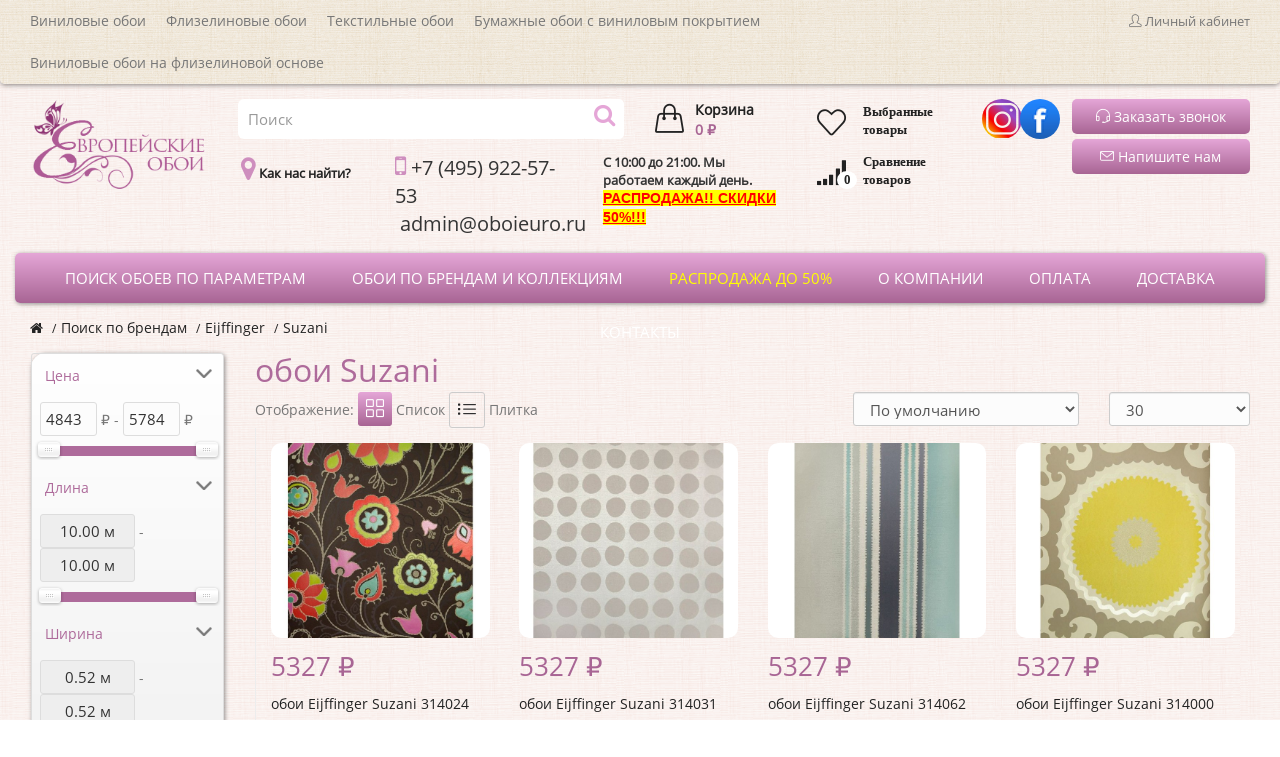

--- FILE ---
content_type: text/html; charset=utf-8
request_url: https://oboieuro.ru/oboi-oboi-2/oboi-eijffinger-1235/oboi-suzani-2103/
body_size: 84454
content:
<!DOCTYPE html>
<!--[if IE]><![endif]-->
<!--[if IE 8 ]><html dir="ltr" lang="ru" class="ie8"><![endif]-->
<!--[if IE 9 ]><html dir="ltr" lang="ru" class="ie9"><![endif]-->
<!--[if (gt IE 9)|!(IE)]><!-->
<html dir="ltr" lang="ru">
<!--<![endif]-->
<head>
<meta charset="UTF-8"/>

<meta name="viewport" content="width=device-width, initial-scale=1">
<meta http-equiv="X-UA-Compatible" content="IE=edge">
<title>обои Suzani</title>
			
<base href="https://oboieuro.ru/"/>
<meta name="description" content="обои Suzani"/>
<meta name="keywords" content="обои Suzani"/>
<meta property="og:title" content="обои Suzani"/>
<meta property="og:description" content="обои Suzani"/>
<meta property="og:type" content="website"/>
<meta property="og:url" content="https://oboieuro.ru/oboi-oboi-2/oboi-eijffinger-1235/oboi-suzani-2103/"/>
<meta property="og:image" content="https://oboieuro.ru/image/catalog/logo.png"/>
<meta property="og:site_name" content="Европейские обои"/>





<script src="/catalog/view/javascript/jquery/jquery-2.1.1.min.js.pagespeed.jm.OH66oSK0of.js"></script>
<link href="/catalog/view/javascript/bootstrap/css/A.bootstrap.min.css.pagespeed.cf.CbckHrPgi2.css" rel="stylesheet" media="screen"/>
<script src="/catalog/view/javascript/bootstrap/js/bootstrap.min.js.pagespeed.jm.ARbOwLPNvY.js" async></script>
<link href="/catalog/view/A.javascript,,_font-awesome,,_css,,_font-awesome.min.css+theme,,_barbaratheme,,_stylesheet,,_stylesheet.css,Mcc.4YT4WJYWnL.css.pagespeed.cf.7C1sS8V-va.css" rel="stylesheet" type="text/css"/>


<script>$(document).ready(function(){$('.show-callback').on('click',function(){$('.alert-success, .alert-danger').remove();$("#callback-box").modal('show');});$('#button-callback').on('click',function(){$.ajax({url:'index.php?route=extension/module/callback',type:'post',dataType:'json',data:$("#form-callback").serialize(),beforeSend:function(){$('#button-callback').button('loading');},complete:function(){$('#button-callback').button('reset');},success:function(json){$('.alert-success, .alert-danger').remove();if(json['error']){$('#callback').after('<div class="alert alert-danger"><i class="fa fa-exclamation-circle"></i> '+json['error']+'</div>');}if(json['success']){$('#callback').after('<div class="alert alert-success"><i class="fa fa-check-circle"></i> '+json['success']+'</div>');$('#form-callback').get(0).reset();setTimeout(function(){$('#callback-box').modal('hide');},1500);}}});});$('#button-phone-callback').on('click',function(){$.ajax({url:'index.php?route=extension/module/callback',type:'post',dataType:'json',data:$("#callback-form-phone").serialize(),beforeSend:function(){$('#button-add-callback').button('loading');},complete:function(){$('#button-add-callback').button('reset');},success:function(json){$('.callback-alert').remove();if(json['error']){$('#callback-field-alert').html('<div class="text-danger">'+json['error']+'</div>');}if(json['success']){$('#callback-field-alert').html('<div class="text-success">'+json['success']+'</div>');$('#callback-form-phone').get(0).reset();$('#callback-field-alert > div').fadeOut(3000);}}});});});</script>
<script src="/catalog/view/javascript/jquery/slick/slick.js.pagespeed.jm.yt03u0ouJz.js" async></script>







<script src="catalog/view/javascript,_jquery,_owl-carousel,_owl.carousel.min.js+theme,_barbaratheme,_js,_main.js+theme,_barbaratheme,_js,_common.js.pagespeed.jc.zk6E31U5L1.js"></script><script>eval(mod_pagespeed_w$ms$56C$x);</script>
<script>eval(mod_pagespeed_N70ImXWUuo);</script>
<script>eval(mod_pagespeed_fsE33WxkoE);</script>



<script src='catalog/view/javascript/mf/combined.js,qv2.0.5.5.1.pagespeed.jm.lGBhfEAqPh.js'></script>
<script src='catalog/view/javascript/barbara_singleclick/singleclick.js.pagespeed.jm.7JNiiKdUfp.js'></script>
<script async>$(document).ready(function(){$('.show-callback').on('click',function(){$('.alert-success, .alert-danger').remove();$("#callback-box").modal('show');});$('#button-callback').on('click',function(){$.ajax({url:'index.php?route=extension/module/callback',type:'post',dataType:'json',data:$("#form-callback").serialize(),beforeSend:function(){$('#button-callback').button('loading');},complete:function(){$('#button-callback').button('reset');},success:function(json){$('.alert-success, .alert-danger').remove();if(json['error']){$('#callback').after('<div class="alert alert-danger"><i class="fa fa-exclamation-circle"></i> '+json['error']+'</div>');}if(json['success']){$('#callback').after('<div class="alert alert-success"><i class="fa fa-check-circle"></i> '+json['success']+'</div>');$('#form-callback').get(0).reset();setTimeout(function(){$('#callback-box').modal('hide');},1500);}}});});$('#button-phone-callback').on('click',function(){$.ajax({url:'index.php?route=extension/module/callback',type:'post',dataType:'json',data:$("#callback-form-phone").serialize(),beforeSend:function(){$('#button-add-callback').button('loading');},complete:function(){$('#button-add-callback').button('reset');},success:function(json){$('.callback-alert').remove();if(json['error']){$('#callback-field-alert').html('<div class="text-danger">'+json['error']+'</div>');}if(json['success']){$('#callback-field-alert').html('<div class="text-success">'+json['success']+'</div>');$('#callback-form-phone').get(0).reset();$('#callback-field-alert > div').fadeOut(3000);}}});});});</script>
    

    
<link href="catalog/view/A.theme,,_default,,_stylesheet,,_mf,,_combined.css,,qv2.0.5.5.1+javascript,,_barbara_singleclick,,_css,,_singleclick.css,Mcc.BSTCr6bpEz.css.pagespeed.cf.ajqUzQVE8o.css" type="text/css" rel="stylesheet" media="screen"/>


<link href="https://oboieuro.ru/oboi-oboi-2/oboi-eijffinger-1235/oboi-suzani-2103/" rel="canonical"/>
<link href="https://oboieuro.ru/oboi-oboi-2/oboi-eijffinger-1235/oboi-suzani-2103/?page=2" rel="next"/>
<link href="https://oboieuro.ru/image/catalog/xlogo,P20,281,29.png.pagespeed.ic.HbYyvvsu_p.webp" rel="icon"/>

      <!-- Global site tag (gtag.js) - Google Analytics -->
<script async src="https://www.googletagmanager.com/gtag/js?id=UA-128127118-1"></script>
<script>window.dataLayer=window.dataLayer||[];function gtag(){dataLayer.push(arguments);}gtag('js',new Date());gtag('config','UA-128127118-1');</script>  
								</head>
			
<body class="product-category-2_1235_2103 nofix"><noscript><meta HTTP-EQUIV="refresh" content="0;url='https://oboieuro.ru/oboi-oboi-2/oboi-eijffinger-1235/oboi-suzani-2103/?PageSpeed=noscript'" /><style><!--table,div,span,font,p{display:none} --></style><div style="display:block">Please click <a href="https://oboieuro.ru/oboi-oboi-2/oboi-eijffinger-1235/oboi-suzani-2103/?PageSpeed=noscript">here</a> if you are not redirected within a few seconds.</div></noscript>

			    				<div id="callback-box" class="modal fade">
				  <div class="modal-dialog">
					<div class="modal-content">
					  <div class="modal-header">
						<button type="button" class="close" data-dismiss="modal" aria-hidden="true">×</button>
						<p class="modal-title">Заказать звонок</p>
						<div>Закажите обратный звонок и наш менеджер перезвонит в удобное для Вас время.</div>
						<div id="callback"></div>
					  </div>
					  <div class="modal-body">
						<form class="form-horizontal" id="form-callback">
																		<div class="form-group required">
						  <div class="col-sm-4">
							<label class="control-label" for="input-callback-name">Имя</label>		  
						  </div>
						  <div class="col-sm-8">
							<input type="text" name="callback_name" value="" id="input-callback-name" class="form-control" placeholder="Имя"/>
						  </div>
						</div>
																								<div class="form-group ">
						  <div class="col-sm-4">
							<label class="control-label" for="input-callback-time">Время звонка</label>		  
						  </div>
						  <div class="col-sm-8">
							<!--noindex-->
							<select name="callback_time" id="input-callback-time" class="form-control">
								<option value="0"> --- Не выбрано --- </option>
							  								<option value="08:00 - 09:00">08:00 - 09:00</option>
																<option value="09:00 - 10:00">09:00 - 10:00</option>
																<option value="10:00 - 11:00">10:00 - 11:00</option>
																<option value="11:00 - 12:00">11:00 - 12:00</option>
																<option value="13:00 - 14:00">13:00 - 14:00</option>
																<option value="14:00 - 15:00">14:00 - 15:00</option>
																<option value="15:00 - 16:00">15:00 - 16:00</option>
																<option value="16:00 - 17:00">16:00 - 17:00</option>
																<option value="17:00 - 18:00">17:00 - 18:00</option>
															</select>
							<!--/noindex-->
						  </div>
						</div>
																		<div class="form-group required">
						  <div class="col-sm-4">
							<label class="control-label" for="input-callback-phone">Телефон</label>		  
						  </div>
						  <div class="col-sm-8">
							<input type="tel" name="callback_phone" value="" id="input-callback-phone" class="form-control" placeholder="Телефон"/>
						  </div>
						</div>
																		<div class="form-group ">
						  <div class="col-sm-4">
							<label class="control-label" for="input-callback-text">Сообщение</label>		  
						  </div>
						  <div class="col-sm-8">
							<textarea name="callback_text" rows="5" id="input-callback-text" class="form-control" placeholder="Сообщение"></textarea>
						  </div>
						</div>
																		<input type="hidden" name="callback_url" value="https://oboieuro.ru/oboi-oboi-2/oboi-eijffinger-1235/oboi-suzani-2103/"/>
					  </form>
					  </div>
					  <div class="modal-footer">
						<button type="button" class="btn btn-warning add-callback" id="button-callback"><i class="fa fa-comment"></i> Отправить</button>
					  </div>
					</div>
				  </div>
				</div>
											
<!-- Yandex.Metrika counter -->
<script>(function(m,e,t,r,i,k,a){m[i]=m[i]||function(){(m[i].a=m[i].a||[]).push(arguments)};m[i].l=1*new Date();k=e.createElement(t),a=e.getElementsByTagName(t)[0],k.async=1,k.src=r,a.parentNode.insertBefore(k,a)})(window,document,"script","https://mc.yandex.ru/metrika/tag.js","ym");ym(50868584,"init",{clickmap:true,trackLinks:true,accurateTrackBounce:true,webvisor:true});</script>
<noscript><div><img src="https://mc.yandex.ru/watch/50868584" style="position:absolute; left:-9999px;" alt=""/></div></noscript>
<!-- /Yandex.Metrika counter -->
  
<div id="container" class="container">

<div id="header">
<nav id="top">
  <div class="container">
  
  <div class="row"> 
      
     <div class="col-xs-5 col-sm-10"> 
              
     	  <div class="contactinfo btn-group">
      
       <span class="hidden-sm hidden-xs topdowntitle"><ul>
<li><a href="/vinilovie-oboi.html">Виниловые обои</a></li>
<li><a href="/flizelinovie-oboi.html">Флизелиновые обои</a></li>
<li><a href="/tekstilnie-oboi.html">Текстильные обои</a></li>
<li><a href="/vinilovie-oboi-na-bumazhnoj-osnove.html">Бумажные обои с виниловым покрытием</a></li>
<li><a href="/vinilovie-oboi-na-flizelinovoj-osnove.html">Виниловые обои на флизелиновой основе</a></li>
</ul></span>
       <div class="hidden-lg hidden-md topdowntitle" data-toggle="dropdown"><i class="icon-arrow-down-circle icons"></i></div>
          <div class="dropdown-menu">
		  <!--noindex-->
          <ul>
<li><a href="/vinilovie-oboi.html">Виниловые обои</a></li>
<li><a href="/flizelinovie-oboi.html">Флизелиновые обои</a></li>
<li><a href="/tekstilnie-oboi.html">Текстильные обои</a></li>
<li><a href="/vinilovie-oboi-na-bumazhnoj-osnove.html">Бумажные обои с виниловым покрытием</a></li>
<li><a href="/vinilovie-oboi-na-flizelinovoj-osnove.html">Виниловые обои на флизелиновой основе</a></li>
</ul>		  <!--/noindex-->
          </div>
       
        
        
       </div> 
               

     </div>
     
    <div class="col-xs-7 col-sm-2">
    
            
    <div id="top-links">
      <ul class="list-inline"> 
      
                
       
                  
                   
        
         
         <!--settings--> 
        <li class="dropdown barbara-setting">
        <a title="Личный кабинет" class="dropdown-toggle" data-toggle="dropdown">
        <i class="icon-user icons"></i> <span class="hidden-sm hidden-xs">Личный кабинет</span></a>
          <div class="dropdown-menu dropdown-menu-right">     
       
                       
          <form action="https://oboieuro.ru/index.php?route=account/login" method="post" enctype="multipart/form-data" class="barb-top-login">
          <div><input type="text" name="email" value="E-Mail адрес"/> </div>
          <div><input type="password" name="password" value="Пароль"/></div>
          <div><input type="submit" value="Войти" class="button login"/></div>
          <div class="inline-block"><a href="https://oboieuro.ru/index.php?route=account/forgotten">Забыли пароль?</a></div> | <div class="inline-block"><a href="https://oboieuro.ru/simpleregister/"><span>Регистрация</span></a></div>
         
          </form>
                
           <!--<div><a href="https://oboieuro.ru/index.php?route=account/login"><span>Авторизация</span></a></div>-->
              
             <div><i class="icon-handbag icons"></i> <a href="https://oboieuro.ru/simplecheckout/">Корзина</a></div>
             <div><i class="icon-note icons"></i> <a href="https://oboieuro.ru/simplecheckout/">Оформление заказа</a></div> 
             
          </div>
        </li> <!--end settings--> 
              
              
      </ul>
     </div>    
     </div>
     
      
     
     </div>     
    </div>

</nav>



<header class="menufix ">
  <div class="container"> 
  <div class="logo-menu row"> 
  <div class="col-lg-2">
     <div class="barb-logo ">
     <div id="logo">
     <a href="https://oboieuro.ru/"><img src="https://oboieuro.ru/image/catalog/xlogo.png.pagespeed.ic.0ZngUATOpX.webp" title="Европейские обои" alt="Европейские обои" class="img-responsive"/></a>
     </div>
     </div>
	  </div>

   <div class="col-lg-6">    
	   <div class="row">
			<div class="col-lg-8"> <div class="center-search ">  <div id="search" class="input-group">
  <input type="text" name="search" value="" placeholder="Поиск" class="form-control input-lg"/>
  <span class="input-group-btn">
    <button type="button" class="btn"><i class="fa fa-search"></i></button>
  </span>
</div></div></div>
	  <div class="col-lg-4">  <div id="cart" class="btn-group btn-block">
  <button type="button" data-toggle="dropdown" data-loading-text="Загрузка..." class="btn dropdown-toggle">
  <span class="top-cart"></span>
   <span class="barbara-cart-title">Корзина</span>    <span id="cart-top-fixed" style="display:none;">0</span>
   
  <span id="cart-total">0 ₽</span>
    </button>
  <ul class="dropdown-menu pull-right">
        <li>
      <p class="text-center">Ваша корзина пуста!</p>
    </li>
      </ul>
</div>
</div>	 
		
			</div>
	  
	     <div class="row">
			<div class="col-lg-12">   <div class="barb-mode"> <div class="row inf">
<div class="col-lg-3"><p><i class="fa fa-map-marker" aria-hidden="true"></i> <a href="https://oboieuro.ru/kontakti.html"><b>Как нас найти?</b></a></p></div>
<div class="col-lg-4"><p class="phone"><i class="fa fa-mobile" aria-hidden="true"></i>&nbsp;+7 (495) 922-57-53</p><p class="phone">&nbsp;admin@oboieuro.ru&nbsp;&nbsp;&nbsp;&nbsp;&nbsp;&nbsp;&nbsp;&nbsp;&nbsp;&nbsp;&nbsp;&nbsp;&nbsp;&nbsp;&nbsp;&nbsp;&nbsp;&nbsp;&nbsp;&nbsp;&nbsp;&nbsp;&nbsp;&nbsp;&nbsp;&nbsp;&nbsp;&nbsp;&nbsp;&nbsp;&nbsp;&nbsp;&nbsp;&nbsp;&nbsp;&nbsp;&nbsp;&nbsp;&nbsp;&nbsp;&nbsp;&nbsp;&nbsp;&nbsp;&nbsp;&nbsp;&nbsp;&nbsp;&nbsp;&nbsp;&nbsp;&nbsp;&nbsp;&nbsp;&nbsp;&nbsp;&nbsp;&nbsp;&nbsp;&nbsp;&nbsp;&nbsp;&nbsp;&nbsp;&nbsp;&nbsp;&nbsp;&nbsp;</p></div><div class="col-lg-4"><p><b>C 10:00 до 21:00. Мы работаем каждый день.</b></p><p><a href="https://oboieuro.ru/rasprodazha/" rel="external nofollow noopener" target="_blank" style="text-decoration-line: underline; font-family: &quot;Helvetica Neue&quot;, Helvetica, Arial, sans-serif; font-size: 14px; outline: 0px !important;"><span style="font-weight: bolder; background-color: rgb(255, 255, 0);"><u style="color: #ff0000">РАСПРОДАЖА!! СКИДКИ 50%!!!</u></span></a><b><br></b></p></div>
</div></div></div>
	
			</div>
	
	  </div>
	     <div class="col-lg-1 dudu"><a href="https://oboieuro.ru/index.php?route=account/wishlist" title="Мои закладки" id="wishlist-total" data-toggle="tooltip"><p><i class="icon-heart icons"></i><b>Выбранные товары</b>
		  <span style="display:none;">0</span></p></a>
<a href="https://oboieuro.ru/index.php?route=product/compare" id="compare-total2" title="Сравнение"><p><i class="fa fa-signal" aria-hidden="true"></i><b>Сравнение товаров</b> 
	<span class="total2">0</span></p></a>
   
</div>
	  <div class="col-lg-1">
	      <div class="topcontactinfo">
	
   
        
    <div id="topinfo-0" class="col-md-6  col-sm-12 col-xs-12 topinfo-img-top" style="margin: 0px;">
    <a href="https://www.instagram.com/oboiru/ ">      <img src="[data-uri]" alt="">     <div> 
         
    </div>
    </a>     </div>
        
    <div id="topinfo-1" class="col-md-6  col-sm-12 col-xs-12 topinfo-img-top" style="margin: 0px;">
    <a href="https://www.facebook.com/EuroWallpapers/ ">      <img src="[data-uri]" alt="">     <div> 
         
    </div>
    </a>     </div>
        </div> </div>
      
	  <div class="col-lg-2">
		 
		      <div class="barb-callback"> 
 <a class="milo" title="Заказать звонок"><span class="show-callback"> <i class="icon-earphones-alt"></i> Заказать звонок</span>
   </a>
     </div> 
		  		      <div class="barb-callback" style="margin-top: 5px;"> 
     
     <a href="/contacts/" class="milo"><i class="icon-envelope icons" aria-hidden="true"></i> Напишите нам</a>
     </div> 
	  </div>
      
            
    
 
     
   <div class="barb-headerinfo ">  

     
     
    <div class="center-search ">        
         <!--end contact info-->

    <!--end contact info-->
        
    </div> 
   
   </div>
         
           
    </div></div>
     
    
    <div class="barb-place ">
   
       
    <div class="container"> 
    <div class="row">
     
    
<!--menu-->
<div id="mobile-header">
    <div id="responsive-menu-button"><i class="fa fa-bars"></i> Меню</div>
</div>

  <nav id="menu" class="navbar">
    <ul>
    
           

<!--main menu-->

	    
	      
    <li class="jul-li "> 
     
    <a href="https://oboieuro.ru/poisk-po-parametram/">
         
             
     <span class="jl-text menu-span" style="color:#FFFFFF;">Поиск обоев по параметрам</span>
     </a>
 
       
		           
                    
          
          
                    
          
           
            
          
                                
         
             
             
          
                    
                   

</li>

      
    <li class="jul-li "> 
     
    <a href="https://oboieuro.ru/oboi-oboi-2/">
         
             
     <span class="jl-text menu-span" style="color:#FFFFFF;">Обои по брендам и коллекциям</span>
     </a>
 
       
		           
                    
          
          
                    
          
           
          <!--category-->
           <span class="arrow-over-mobile"></span>
         <div class="submenu first drop-right drop-right2">

		            
          <ul class="allcategory-sub ">
                                        
          <li> 
          <a href="https://oboieuro.ru/oboi-oboi-2/oboi-1838-wallcoverings-3/">
          <!--image--> 
            
          <!--end image--> 
          
         <span>1838 Wallcoverings</span></a>
             
                            
             </li>
           
            
		                       
          <li> 
          <a href="https://oboieuro.ru/oboi-oboi-2/oboi-agrifoni-2389/">
          <!--image--> 
            
          <!--end image--> 
          
         <span>A.Grifoni</span></a>
             
                            
             </li>
           
            
		                       
          <li> 
          <a href="https://oboieuro.ru/oboi-oboi-2/oboi-as-creation-282/">
          <!--image--> 
            
          <!--end image--> 
          
         <span>A.S. Creation</span></a>
             
                            
             </li>
           
            
		                       
          <li> 
          <a href="https://oboieuro.ru/oboi-oboi-2/oboi-adawall-1465/">
          <!--image--> 
            
          <!--end image--> 
          
         <span>Ada Wall</span></a>
             
                            
             </li>
           
            
		                       
          <li> 
          <a href="https://oboieuro.ru/oboi-oboi-2/oboi-alessandro-allori-1557/">
          <!--image--> 
            
          <!--end image--> 
          
         <span>Alessandro Allori</span></a>
             
                            
             </li>
           
            
		                       
          <li> 
          <a href="https://oboieuro.ru/oboi-oboi-2/oboi-alpine-walls-3662/">
          <!--image--> 
            
          <!--end image--> 
          
         <span>Alpine Walls</span></a>
             
                            
             </li>
           
            
		                       
          <li> 
          <a href="https://oboieuro.ru/oboi-oboi-2/oboi-anaglypta-1597/">
          <!--image--> 
            
          <!--end image--> 
          
         <span>Anaglypta</span></a>
             
                            
             </li>
           
            
		                       
          <li> 
          <a href="https://oboieuro.ru/oboi-oboi-2/oboi-andrea-rossi-719/">
          <!--image--> 
            
          <!--end image--> 
          
         <span>Andrea Rossi</span></a>
             
                            
             </li>
           
            
		                       
          <li> 
          <a href="https://oboieuro.ru/oboi-oboi-2/oboi-antonina-vella-2841/">
          <!--image--> 
            
          <!--end image--> 
          
         <span>Antonina Vella</span></a>
             
                            
             </li>
           
            
		                       
          <li> 
          <a href="https://oboieuro.ru/oboi-oboi-2/oboi-architector-41/">
          <!--image--> 
            
          <!--end image--> 
          
         <span>Architector</span></a>
             
                            
             </li>
           
            
		                       
          <li> 
          <a href="https://oboieuro.ru/oboi-oboi-2/oboi-architects-paper-79/">
          <!--image--> 
            
          <!--end image--> 
          
         <span>Architects Paper</span></a>
             
                            
             </li>
           
            
		                       
          <li> 
          <a href="https://oboieuro.ru/oboi-oboi-2/oboi-arlin-457/">
          <!--image--> 
            
          <!--end image--> 
          
         <span>Arlin</span></a>
             
                            
             </li>
           
            
		                       
          <li> 
          <a href="https://oboieuro.ru/oboi-oboi-2/oboi-artdecorium-242/">
          <!--image--> 
            
          <!--end image--> 
          
         <span>Artdecorium</span></a>
             
                            
             </li>
           
            
		                       
          <li> 
          <a href="https://oboieuro.ru/oboi-oboi-2/oboi-arte-1865/">
          <!--image--> 
            
          <!--end image--> 
          
         <span>Arte</span></a>
             
                            
             </li>
           
            
		                       
          <li> 
          <a href="https://oboieuro.ru/oboi-oboi-2/oboi-arte-decori-1471/">
          <!--image--> 
            
          <!--end image--> 
          
         <span>Arte Decori</span></a>
             
                            
             </li>
           
            
		                       
          <li> 
          <a href="https://oboieuro.ru/oboi-oboi-2/oboi-arthouse-388/">
          <!--image--> 
            
          <!--end image--> 
          
         <span>Arthouse</span></a>
             
                            
             </li>
           
            
		                       
          <li> 
          <a href="https://oboieuro.ru/oboi-oboi-2/oboi-artsimple-3753/">
          <!--image--> 
            
          <!--end image--> 
          
         <span>Artsimple</span></a>
             
                            
             </li>
           
            
		                       
          <li> 
          <a href="https://oboieuro.ru/oboi-oboi-2/oboi-atlas-wallcovering-356/">
          <!--image--> 
            
          <!--end image--> 
          
         <span>Atlas Wallcovering</span></a>
             
                            
             </li>
           
            
		                       
          <li> 
          <a href="https://oboieuro.ru/oboi-oboi-2/oboi-aura-386/">
          <!--image--> 
            
          <!--end image--> 
          
         <span>Aura</span></a>
             
                            
             </li>
           
            
		                       
          <li> 
          <a href="https://oboieuro.ru/oboi-oboi-2/oboi-bernardo-bertolucci-2025/">
          <!--image--> 
            
          <!--end image--> 
          
         <span>Bernardo Bartalucci</span></a>
             
                            
             </li>
           
            
		                       
          <li> 
          <a href="https://oboieuro.ru/oboi-oboi-2/oboi-blendworth-1192/">
          <!--image--> 
            
          <!--end image--> 
          
         <span>Blendworth</span></a>
             
                            
             </li>
           
            
		                       
          <li> 
          <a href="https://oboieuro.ru/oboi-oboi-2/oboi-blue-mountain-2766/">
          <!--image--> 
            
          <!--end image--> 
          
         <span>Blue Mountain</span></a>
             
                            
             </li>
           
            
		                       
          <li> 
          <a href="https://oboieuro.ru/oboi-oboi-2/oboi-bn-international-43/">
          <!--image--> 
            
          <!--end image--> 
          
         <span>BN International</span></a>
             
                            
             </li>
           
            
		               </ul> 
           
                       
          <ul class="allcategory-sub ">
                                        
          <li> 
          <a href="https://oboieuro.ru/oboi-oboi-2/oboi-boras-tapeter-1194/">
          <!--image--> 
            
          <!--end image--> 
          
         <span>Borastapeter</span></a>
             
                            
             </li>
           
            
		                       
          <li> 
          <a href="https://oboieuro.ru/oboi-oboi-2/oboi-bristar-1917/">
          <!--image--> 
            
          <!--end image--> 
          
         <span>Bristar</span></a>
             
                            
             </li>
           
            
		                       
          <li> 
          <a href="https://oboieuro.ru/oboi-oboi-2/oboi-bruce-winton-2983/">
          <!--image--> 
            
          <!--end image--> 
          
         <span>Bruce Winton</span></a>
             
                            
             </li>
           
            
		                       
          <li> 
          <a href="https://oboieuro.ru/oboi-oboi-2/oboi-bruno-zoff-2197/">
          <!--image--> 
            
          <!--end image--> 
          
         <span>Bruno Zoff</span></a>
             
                            
             </li>
           
            
		                       
          <li> 
          <a href="https://oboieuro.ru/oboi-oboi-2/oboi-calcutta-72/">
          <!--image--> 
            
          <!--end image--> 
          
         <span>Calcutta</span></a>
             
                            
             </li>
           
            
		                       
          <li> 
          <a href="https://oboieuro.ru/oboi-oboi-2/oboi-camengo-1216/">
          <!--image--> 
            
          <!--end image--> 
          
         <span>Camengo</span></a>
             
                            
             </li>
           
            
		                       
          <li> 
          <a href="https://oboieuro.ru/oboi-oboi-2/oboi-carey-lind-2805/">
          <!--image--> 
            
          <!--end image--> 
          
         <span>Carey Lind</span></a>
             
                            
             </li>
           
            
		                       
          <li> 
          <a href="https://oboieuro.ru/oboi-oboi-2/oboi-carl-robinson-2256/">
          <!--image--> 
            
          <!--end image--> 
          
         <span>Carl Robinson</span></a>
             
                            
             </li>
           
            
		                       
          <li> 
          <a href="https://oboieuro.ru/oboi-oboi-2/oboi-carlo-conti-2481/">
          <!--image--> 
            
          <!--end image--> 
          
         <span>Carlo Conti</span></a>
             
                            
             </li>
           
            
		                       
          <li> 
          <a href="https://oboieuro.ru/oboi-oboi-2/oboi-casa-mia-75/">
          <!--image--> 
            
          <!--end image--> 
          
         <span>Casa Mia</span></a>
             
                            
             </li>
           
            
		                       
          <li> 
          <a href="https://oboieuro.ru/oboi-oboi-2/oboi-casadeco-392/">
          <!--image--> 
            
          <!--end image--> 
          
         <span>Casadeco</span></a>
             
                            
             </li>
           
            
		                       
          <li> 
          <a href="https://oboieuro.ru/oboi-oboi-2/oboi-casamance-396/">
          <!--image--> 
            
          <!--end image--> 
          
         <span>Casamance</span></a>
             
                            
             </li>
           
            
		                       
          <li> 
          <a href="https://oboieuro.ru/oboi-oboi-2/oboi-caselio-402/">
          <!--image--> 
            
          <!--end image--> 
          
         <span>Caselio</span></a>
             
                            
             </li>
           
            
		                       
          <li> 
          <a href="https://oboieuro.ru/oboi-oboi-2/oboi-cassanie-1919/">
          <!--image--> 
            
          <!--end image--> 
          
         <span>Cassanie</span></a>
             
                            
             </li>
           
            
		                       
          <li> 
          <a href="https://oboieuro.ru/oboi-oboi-2/oboi-chelsea-decor-wallpapers-1219/">
          <!--image--> 
            
          <!--end image--> 
          
         <span>Chelsea Decor Wallpapers</span></a>
             
                            
             </li>
           
            
		                       
          <li> 
          <a href="https://oboieuro.ru/oboi-oboi-2/oboi-chesapeake-3413/">
          <!--image--> 
            
          <!--end image--> 
          
         <span>Chesapeake</span></a>
             
                            
             </li>
           
            
		                       
          <li> 
          <a href="https://oboieuro.ru/oboi-oboi-2/oboi-cole-son-3626/">
          <!--image--> 
            
          <!--end image--> 
          
         <span>Cole & Son</span></a>
             
                            
             </li>
           
            
		                       
          <li> 
          <a href="https://oboieuro.ru/oboi-oboi-2/oboi-collection-for-walls-3550/">
          <!--image--> 
            
          <!--end image--> 
          
         <span>Collection For Walls</span></a>
             
                            
             </li>
           
            
		                       
          <li> 
          <a href="https://oboieuro.ru/oboi-oboi-2/oboi-collins-company-3452/">
          <!--image--> 
            
          <!--end image--> 
          
         <span>Collins & Company</span></a>
             
                            
             </li>
           
            
		                       
          <li> 
          <a href="https://oboieuro.ru/oboi-oboi-2/oboi-coordonne-3659/">
          <!--image--> 
            
          <!--end image--> 
          
         <span>Coordonne</span></a>
             
                            
             </li>
           
            
		                       
          <li> 
          <a href="https://oboieuro.ru/oboi-oboi-2/oboi-creaciones-gimenes-1826/">
          <!--image--> 
            
          <!--end image--> 
          
         <span>Creaciones Gimenes</span></a>
             
                            
             </li>
           
            
		                       
          <li> 
          <a href="https://oboieuro.ru/oboi-oboi-2/oboi-cristiana-masi-84/">
          <!--image--> 
            
          <!--end image--> 
          
         <span>Cristiana Masi</span></a>
             
                            
             </li>
           
            
		                       
          <li> 
          <a href="https://oboieuro.ru/oboi-oboi-2/oboi-decoprint-nv-1605/">
          <!--image--> 
            
          <!--end image--> 
          
         <span>Decoprint NV</span></a>
             
                            
             </li>
           
            
		               </ul> 
           
                       
          <ul class="allcategory-sub ">
                                        
          <li> 
          <a href="https://oboieuro.ru/oboi-oboi-2/oboi-decori-decori-1231/">
          <!--image--> 
            
          <!--end image--> 
          
         <span>Decori & Decori</span></a>
             
                            
             </li>
           
            
		                       
          <li> 
          <a href="https://oboieuro.ru/oboi-oboi-2/oboi-decoro-pareti-415/">
          <!--image--> 
            
          <!--end image--> 
          
         <span>Decoro Pareti</span></a>
             
                            
             </li>
           
            
		                       
          <li> 
          <a href="https://oboieuro.ru/oboi-oboi-2/oboi-dekens-518/">
          <!--image--> 
            
          <!--end image--> 
          
         <span>Dekens</span></a>
             
                            
             </li>
           
            
		                       
          <li> 
          <a href="https://oboieuro.ru/oboi-oboi-2/oboi-designers-guild-2694/">
          <!--image--> 
            
          <!--end image--> 
          
         <span>Designers Guild</span></a>
             
                            
             </li>
           
            
		                       
          <li> 
          <a href="https://oboieuro.ru/oboi-oboi-2/oboi-did-2469/">
          <!--image--> 
            
          <!--end image--> 
          
         <span>Did</span></a>
             
                            
             </li>
           
            
		                       
          <li> 
          <a href="https://oboieuro.ru/oboi-oboi-2/oboi-domus-parati-89/">
          <!--image--> 
            
          <!--end image--> 
          
         <span>Domus Parati</span></a>
             
                            
             </li>
           
            
		                       
          <li> 
          <a href="https://oboieuro.ru/oboi-oboi-2/oboi-duka-3097/">
          <!--image--> 
            
          <!--end image--> 
          
         <span>Du&Ka</span></a>
             
                            
             </li>
           
            
		                       
          <li> 
          <a href="https://oboieuro.ru/oboi-oboi-2/oboi-eco-wallpaper-2243/">
          <!--image--> 
            
          <!--end image--> 
          
         <span>Eco Wallpaper</span></a>
             
                            
             </li>
           
            
		                       
          <li> 
          <a href="https://oboieuro.ru/oboi-oboi-2/oboi-eijffinger-1235/">
          <!--image--> 
            
          <!--end image--> 
          
         <span>Eijffinger</span></a>
             
                            
             </li>
           
            
		                       
          <li> 
          <a href="https://oboieuro.ru/oboi-oboi-2/oboi-emiliana-parati-99/">
          <!--image--> 
            
          <!--end image--> 
          
         <span>Emiliana Parati</span></a>
             
                            
             </li>
           
            
		                       
          <li> 
          <a href="https://oboieuro.ru/oboi-oboi-2/oboi-epoca-wallcoverings-3479/">
          <!--image--> 
            
          <!--end image--> 
          
         <span>Epoca Wallcoverings</span></a>
             
                            
             </li>
           
            
		                       
          <li> 
          <a href="https://oboieuro.ru/oboi-oboi-2/oboi-erismann-1774/">
          <!--image--> 
            
          <!--end image--> 
          
         <span>Erismann</span></a>
             
                            
             </li>
           
            
		                       
          <li> 
          <a href="https://oboieuro.ru/oboi-oboi-2/oboi-esta-home-1678/">
          <!--image--> 
            
          <!--end image--> 
          
         <span>Esta Home</span></a>
             
                            
             </li>
           
            
		                       
          <li> 
          <a href="https://oboieuro.ru/oboi-oboi-2/oboi-etten-3647/">
          <!--image--> 
            
          <!--end image--> 
          
         <span>Etten</span></a>
             
                            
             </li>
           
            
		                       
          <li> 
          <a href="https://oboieuro.ru/oboi-oboi-2/oboi-fabbrica-di-pareti-2483/">
          <!--image--> 
            
          <!--end image--> 
          
         <span>Fabbrica Di Pareti</span></a>
             
                            
             </li>
           
            
		                       
          <li> 
          <a href="https://oboieuro.ru/oboi-oboi-2/oboi-fardis-2373/">
          <!--image--> 
            
          <!--end image--> 
          
         <span>Fardis</span></a>
             
                            
             </li>
           
            
		                       
          <li> 
          <a href="https://oboieuro.ru/oboi-oboi-2/oboi-filpassion-431/">
          <!--image--> 
            
          <!--end image--> 
          
         <span>Filpassion</span></a>
             
                            
             </li>
           
            
		                       
          <li> 
          <a href="https://oboieuro.ru/oboi-oboi-2/oboi-fine-decor-3595/">
          <!--image--> 
            
          <!--end image--> 
          
         <span>Fine Decor</span></a>
             
                            
             </li>
           
            
		                       
          <li> 
          <a href="https://oboieuro.ru/oboi-oboi-2/oboi-fipar-237/">
          <!--image--> 
            
          <!--end image--> 
          
         <span>Fipar</span></a>
             
                            
             </li>
           
            
		                       
          <li> 
          <a href="https://oboieuro.ru/oboi-oboi-2/oboi-fresco-240/">
          <!--image--> 
            
          <!--end image--> 
          
         <span>Fresco</span></a>
             
                            
             </li>
           
            
		                       
          <li> 
          <a href="https://oboieuro.ru/oboi-oboi-2/oboi-fuggerhaus-1633/">
          <!--image--> 
            
          <!--end image--> 
          
         <span>Fuggerhaus</span></a>
             
                            
             </li>
           
            
		                       
          <li> 
          <a href="https://oboieuro.ru/oboi-oboi-2/oboi-graham-brown-3587/">
          <!--image--> 
            
          <!--end image--> 
          
         <span>Graham & Brown</span></a>
             
                            
             </li>
           
            
		                       
          <li> 
          <a href="https://oboieuro.ru/oboi-oboi-2/oboi-grandeco-245/">
          <!--image--> 
            
          <!--end image--> 
          
         <span>Grandeco</span></a>
             
                            
             </li>
           
            
		               </ul> 
           
                       
          <ul class="allcategory-sub ">
                                        
          <li> 
          <a href="https://oboieuro.ru/oboi-oboi-2/oboi-harlequin-3313/">
          <!--image--> 
            
          <!--end image--> 
          
         <span>Harlequin</span></a>
             
                            
             </li>
           
            
		                       
          <li> 
          <a href="https://oboieuro.ru/oboi-oboi-2/oboi-hohenberger-3576/">
          <!--image--> 
            
          <!--end image--> 
          
         <span>Hohenberger</span></a>
             
                            
             </li>
           
            
		                       
          <li> 
          <a href="https://oboieuro.ru/oboi-oboi-2/oboi-holden-decor-1637/">
          <!--image--> 
            
          <!--end image--> 
          
         <span>Holden Decor</span></a>
             
                            
             </li>
           
            
		                       
          <li> 
          <a href="https://oboieuro.ru/oboi-oboi-2/oboi-hookedonwalls-435/">
          <!--image--> 
            
          <!--end image--> 
          
         <span>Hookedonwalls</span></a>
             
                            
             </li>
           
            
		                       
          <li> 
          <a href="https://oboieuro.ru/oboi-oboi-2/oboi-ich-by-dans-lemur-1640/">
          <!--image--> 
            
          <!--end image--> 
          
         <span>ICH by Dans Lemur</span></a>
             
                            
             </li>
           
            
		                       
          <li> 
          <a href="https://oboieuro.ru/oboi-oboi-2/oboi-id-art-1643/">
          <!--image--> 
            
          <!--end image--> 
          
         <span>ID-Art</span></a>
             
                            
             </li>
           
            
		                       
          <li> 
          <a href="https://oboieuro.ru/oboi-oboi-2/oboi-inkiostro-bianco-2251/">
          <!--image--> 
            
          <!--end image--> 
          
         <span>Inkiostro Bianco</span></a>
             
                            
             </li>
           
            
		                       
          <li> 
          <a href="https://oboieuro.ru/oboi-oboi-2/oboi-italreflexes-661/">
          <!--image--> 
            
          <!--end image--> 
          
         <span>Italreflexes</span></a>
             
                            
             </li>
           
            
		                       
          <li> 
          <a href="https://oboieuro.ru/oboi-oboi-2/oboi-jaima-brown-3584/">
          <!--image--> 
            
          <!--end image--> 
          
         <span>Jaima Brown</span></a>
             
                            
             </li>
           
            
		                       
          <li> 
          <a href="https://oboieuro.ru/oboi-oboi-2/oboi-kemen-438/">
          <!--image--> 
            
          <!--end image--> 
          
         <span>Kemen</span></a>
             
                            
             </li>
           
            
		                       
          <li> 
          <a href="https://oboieuro.ru/oboi-oboi-2/oboi-khroma-1300/">
          <!--image--> 
            
          <!--end image--> 
          
         <span>Khroma</span></a>
             
                            
             </li>
           
            
		                       
          <li> 
          <a href="https://oboieuro.ru/oboi-oboi-2/oboi-kolizz-art-1648/">
          <!--image--> 
            
          <!--end image--> 
          
         <span>Kolizz-Art</span></a>
             
                            
             </li>
           
            
		                       
          <li> 
          <a href="https://oboieuro.ru/oboi-oboi-2/oboi-kt-exclusive-276/">
          <!--image--> 
            
          <!--end image--> 
          
         <span>KT-Exclusive</span></a>
             
                            
             </li>
           
            
		                       
          <li> 
          <a href="https://oboieuro.ru/oboi-oboi-2/oboi-limonta-122/">
          <!--image--> 
            
          <!--end image--> 
          
         <span>Limonta</span></a>
             
                            
             </li>
           
            
		                       
          <li> 
          <a href="https://oboieuro.ru/oboi-oboi-2/oboi-lincrusta-1701/">
          <!--image--> 
            
          <!--end image--> 
          
         <span>Lincrusta</span></a>
             
                            
             </li>
           
            
		                       
          <li> 
          <a href="https://oboieuro.ru/oboi-oboi-2/oboi-loymina-139/">
          <!--image--> 
            
          <!--end image--> 
          
         <span>Loymina</span></a>
             
                            
             </li>
           
            
		                       
          <li> 
          <a href="https://oboieuro.ru/oboi-oboi-2/oboi-loymina-materials-3801/">
          <!--image--> 
            
          <!--end image--> 
          
         <span>Loymina Materials</span></a>
             
                            
             </li>
           
            
		                       
          <li> 
          <a href="https://oboieuro.ru/oboi-oboi-2/oboi-luna-3750/">
          <!--image--> 
            
          <!--end image--> 
          
         <span>Luna</span></a>
             
                            
             </li>
           
            
		                       
          <li> 
          <a href="https://oboieuro.ru/oboi-oboi-2/oboi-lusso-1458/">
          <!--image--> 
            
          <!--end image--> 
          
         <span>Lusso</span></a>
             
                            
             </li>
           
            
		                       
          <li> 
          <a href="https://oboieuro.ru/oboi-oboi-2/oboi-lutece-156/">
          <!--image--> 
            
          <!--end image--> 
          
         <span>Lutece</span></a>
             
                            
             </li>
           
            
		                       
          <li> 
          <a href="https://oboieuro.ru/oboi-oboi-2/oboi-marburg-163/">
          <!--image--> 
            
          <!--end image--> 
          
         <span>Marburg</span></a>
             
                            
             </li>
           
            
		                       
          <li> 
          <a href="https://oboieuro.ru/oboi-oboi-2/oboi-mayflower-2366/">
          <!--image--> 
            
          <!--end image--> 
          
         <span>Mayflower</span></a>
             
                            
             </li>
           
            
		                       
          <li> 
          <a href="https://oboieuro.ru/oboi-oboi-2/oboi-milassa-211/">
          <!--image--> 
            
          <!--end image--> 
          
         <span>Milassa</span></a>
             
                            
             </li>
           
            
		               </ul> 
           
                       
          <ul class="allcategory-sub ">
                                        
          <li> 
          <a href="https://oboieuro.ru/oboi-oboi-2/oboi-modello-otti-423/">
          <!--image--> 
            
          <!--end image--> 
          
         <span>Modello Otti</span></a>
             
                            
             </li>
           
            
		                       
          <li> 
          <a href="https://oboieuro.ru/oboi-oboi-2/oboi-morris-co-1282/">
          <!--image--> 
            
          <!--end image--> 
          
         <span>Morris&Co</span></a>
             
                            
             </li>
           
            
		                       
          <li> 
          <a href="https://oboieuro.ru/oboi-oboi-2/oboi-nc-3796/">
          <!--image--> 
            
          <!--end image--> 
          
         <span>NC</span></a>
             
                            
             </li>
           
            
		                       
          <li> 
          <a href="https://oboieuro.ru/oboi-oboi-2/oboi-nina-hancock-3542/">
          <!--image--> 
            
          <!--end image--> 
          
         <span>Nina Hancock</span></a>
             
                            
             </li>
           
            
		                       
          <li> 
          <a href="https://oboieuro.ru/oboi-oboi-2/oboi-nlxl-3666/">
          <!--image--> 
            
          <!--end image--> 
          
         <span>NLXL</span></a>
             
                            
             </li>
           
            
		                       
          <li> 
          <a href="https://oboieuro.ru/oboi-oboi-2/oboi-omexco-3548/">
          <!--image--> 
            
          <!--end image--> 
          
         <span>Omexco</span></a>
             
                            
             </li>
           
            
		                       
          <li> 
          <a href="https://oboieuro.ru/oboi-oboi-2/oboi-origin-222/">
          <!--image--> 
            
          <!--end image--> 
          
         <span>Origin</span></a>
             
                            
             </li>
           
            
		                       
          <li> 
          <a href="https://oboieuro.ru/oboi-oboi-2/oboi-ovk-design-427/">
          <!--image--> 
            
          <!--end image--> 
          
         <span>OVK Design</span></a>
             
                            
             </li>
           
            
		                       
          <li> 
          <a href="https://oboieuro.ru/oboi-oboi-2/oboi-ps-international-429/">
          <!--image--> 
            
          <!--end image--> 
          
         <span>P+S International</span></a>
             
                            
             </li>
           
            
		                       
          <li> 
          <a href="https://oboieuro.ru/oboi-oboi-2/oboi-paper-ink-2375/">
          <!--image--> 
            
          <!--end image--> 
          
         <span>PAPER & INK</span></a>
             
                            
             </li>
           
            
		                       
          <li> 
          <a href="https://oboieuro.ru/oboi-oboi-2/oboi-parato-228/">
          <!--image--> 
            
          <!--end image--> 
          
         <span>Parato</span></a>
             
                            
             </li>
           
            
		                       
          <li> 
          <a href="https://oboieuro.ru/oboi-oboi-2/oboi-paravox-2715/">
          <!--image--> 
            
          <!--end image--> 
          
         <span>Paravox</span></a>
             
                            
             </li>
           
            
		                       
          <li> 
          <a href="https://oboieuro.ru/oboi-oboi-2/oboi-portofino-234/">
          <!--image--> 
            
          <!--end image--> 
          
         <span>Portofino</span></a>
             
                            
             </li>
           
            
		                       
          <li> 
          <a href="https://oboieuro.ru/oboi-oboi-2/oboi-prima-italiana-1284/">
          <!--image--> 
            
          <!--end image--> 
          
         <span>Prima Italiana</span></a>
             
                            
             </li>
           
            
		                       
          <li> 
          <a href="https://oboieuro.ru/oboi-oboi-2/oboi-primo-parati-772/">
          <!--image--> 
            
          <!--end image--> 
          
         <span>Primo Parati</span></a>
             
                            
             </li>
           
            
		                       
          <li> 
          <a href="https://oboieuro.ru/oboi-oboi-2/oboi-print4-1655/">
          <!--image--> 
            
          <!--end image--> 
          
         <span>Print4</span></a>
             
                            
             </li>
           
            
		                       
          <li> 
          <a href="https://oboieuro.ru/oboi-oboi-2/oboi-qparete-685/">
          <!--image--> 
            
          <!--end image--> 
          
         <span>Q.Parete</span></a>
             
                            
             </li>
           
            
		                       
          <li> 
          <a href="https://oboieuro.ru/oboi-oboi-2/oboi-ralph-lauren-1341/">
          <!--image--> 
            
          <!--end image--> 
          
         <span>Ralph Lauren</span></a>
             
                            
             </li>
           
            
		                       
          <li> 
          <a href="https://oboieuro.ru/oboi-oboi-2/oboi-rasch-297/">
          <!--image--> 
            
          <!--end image--> 
          
         <span>Rasch</span></a>
             
                            
             </li>
           
            
		                       
          <li> 
          <a href="https://oboieuro.ru/oboi-oboi-2/oboi-rasch-textil-318/">
          <!--image--> 
            
          <!--end image--> 
          
         <span>Rasch Textil</span></a>
             
                            
             </li>
           
            
		                       
          <li> 
          <a href="https://oboieuro.ru/oboi-oboi-2/oboi-roberto-borzagi-2281/">
          <!--image--> 
            
          <!--end image--> 
          
         <span>Roberto Borzagi</span></a>
             
                            
             </li>
           
            
		                       
          <li> 
          <a href="https://oboieuro.ru/oboi-oboi-2/oboi-sanderson-1343/">
          <!--image--> 
            
          <!--end image--> 
          
         <span>Sanderson</span></a>
             
                            
             </li>
           
            
		                       
          <li> 
          <a href="https://oboieuro.ru/oboi-oboi-2/oboi-sangiorgio-331/">
          <!--image--> 
            
          <!--end image--> 
          
         <span>Sangiorgio</span></a>
             
                            
             </li>
           
            
		               </ul> 
           
                       
          <ul class="allcategory-sub ">
                                        
          <li> 
          <a href="https://oboieuro.ru/oboi-oboi-2/oboi-seabrook-3553/">
          <!--image--> 
            
          <!--end image--> 
          
         <span>Seabrook</span></a>
             
                            
             </li>
           
            
		                       
          <li> 
          <a href="https://oboieuro.ru/oboi-oboi-2/oboi-sirpi-333/">
          <!--image--> 
            
          <!--end image--> 
          
         <span>Sirpi</span></a>
             
                            
             </li>
           
            
		                       
          <li> 
          <a href="https://oboieuro.ru/oboi-oboi-2/oboi-sk-filson-2377/">
          <!--image--> 
            
          <!--end image--> 
          
         <span>SK Filson</span></a>
             
                            
             </li>
           
            
		                       
          <li> 
          <a href="https://oboieuro.ru/oboi-oboi-2/oboi-smith-fellows-1355/">
          <!--image--> 
            
          <!--end image--> 
          
         <span>Smith & Fellows</span></a>
             
                            
             </li>
           
            
		                       
          <li> 
          <a href="https://oboieuro.ru/oboi-oboi-2/oboi-studio-italia-collection-3670/">
          <!--image--> 
            
          <!--end image--> 
          
         <span>Studio Italia Collection</span></a>
             
                            
             </li>
           
            
		                       
          <li> 
          <a href="https://oboieuro.ru/oboi-oboi-2/oboi-tekko-1359/">
          <!--image--> 
            
          <!--end image--> 
          
         <span>Tekko</span></a>
             
                            
             </li>
           
            
		                       
          <li> 
          <a href="https://oboieuro.ru/oboi-oboi-2/oboi-thibaut-3653/">
          <!--image--> 
            
          <!--end image--> 
          
         <span>Thibaut</span></a>
             
                            
             </li>
           
            
		                       
          <li> 
          <a href="https://oboieuro.ru/oboi-oboi-2/oboi-tiffany-designs-3599/">
          <!--image--> 
            
          <!--end image--> 
          
         <span>Tiffany Designs</span></a>
             
                            
             </li>
           
            
		                       
          <li> 
          <a href="https://oboieuro.ru/oboi-oboi-2/oboi-trendsetter-3613/">
          <!--image--> 
            
          <!--end image--> 
          
         <span>Trendsetter</span></a>
             
                            
             </li>
           
            
		                       
          <li> 
          <a href="https://oboieuro.ru/oboi-oboi-2/oboi-ugepa-367/">
          <!--image--> 
            
          <!--end image--> 
          
         <span>Ugepa</span></a>
             
                            
             </li>
           
            
		                       
          <li> 
          <a href="https://oboieuro.ru/oboi-oboi-2/oboi-valentino-ricci-2379/">
          <!--image--> 
            
          <!--end image--> 
          
         <span>Valentino Ricci</span></a>
             
                            
             </li>
           
            
		                       
          <li> 
          <a href="https://oboieuro.ru/oboi-oboi-2/oboi-vatos-2371/">
          <!--image--> 
            
          <!--end image--> 
          
         <span>Vatos</span></a>
             
                            
             </li>
           
            
		                       
          <li> 
          <a href="https://oboieuro.ru/oboi-oboi-2/oboi-victoria-stenova-1707/">
          <!--image--> 
            
          <!--end image--> 
          
         <span>Victoria Stenova</span></a>
             
                            
             </li>
           
            
		                       
          <li> 
          <a href="https://oboieuro.ru/oboi-oboi-2/oboi-wallquest-381/">
          <!--image--> 
            
          <!--end image--> 
          
         <span>Wallquest</span></a>
             
                            
             </li>
           
            
		                       
          <li> 
          <a href="https://oboieuro.ru/oboi-oboi-2/oboi-wiganford-1518/">
          <!--image--> 
            
          <!--end image--> 
          
         <span>Wiganford</span></a>
             
                            
             </li>
           
            
		                       
          <li> 
          <a href="https://oboieuro.ru/oboi-oboi-2/oboi-yien-3117/">
          <!--image--> 
            
          <!--end image--> 
          
         <span>Yien</span></a>
             
                            
             </li>
           
            
		                       
          <li> 
          <a href="https://oboieuro.ru/oboi-oboi-2/oboi-york-1362/">
          <!--image--> 
            
          <!--end image--> 
          
         <span>York</span></a>
             
                            
             </li>
           
            
		                       
          <li> 
          <a href="https://oboieuro.ru/oboi-oboi-2/oboi-zambaiti-6/">
          <!--image--> 
            
          <!--end image--> 
          
         <span>Zambaiti Parati</span></a>
             
                            
             </li>
           
            
		                       
          <li> 
          <a href="https://oboieuro.ru/oboi-oboi-2/oboi-zoffany-1427/">
          <!--image--> 
            
          <!--end image--> 
          
         <span>Zoffany</span></a>
             
                            
             </li>
           
            
		                       
          <li> 
          <a href="https://oboieuro.ru/oboi-oboi-2/oboi-arteks-3759/">
          <!--image--> 
            
          <!--end image--> 
          
         <span>Артекс</span></a>
             
                            
             </li>
           
            
		              
		              
		              
		               </ul> 
           
              

            </div>
               
          
                                
         
             
             
          
                    
                   

</li>

      
    <li class="jul-li "> 
     
    <a href="https://oboieuro.ru/rasprodazha/">
         
             
     <span class="jl-text menu-span" style="color:#FFFF00;">РАСПРОДАЖА ДО 50%</span>
     </a>
 
       
		           
                    
          
          
                    
          
           
            
          
                                
         
             
             
          
                    
                   

</li>

      
    <li class="jul-li "> 
     
    <a href="https://oboieuro.ru/o-kompanii.html">
         
             
     <span class="jl-text menu-span" style="color:#FFFFFF;">О компании</span>
     </a>
 
       
		           
                    
          
          
                    
          
           
            
          
                                
         
             
             
          
                    
                   

</li>

      
    <li class="jul-li "> 
     
    <a href="https://oboieuro.ru/oplata.html">
         
             
     <span class="jl-text menu-span" style="color:#FFFFFF;">Оплата</span>
     </a>
 
       
		           
                    
          
          
                    
          
           
            
          
                                
         
             
             
          
                    
                   

</li>

      
    <li class="jul-li "> 
     
    <a href="https://oboieuro.ru/dostavka.html">
         
             
     <span class="jl-text menu-span" style="color:#FFFFFF;">Доставка</span>
     </a>
 
       
		           
                    
          
          
                    
          
           
            
          
                                
         
             
             
          
                    
                   

</li>

      
    <li class="jul-li "> 
     
    <a href="https://oboieuro.ru/kontakti.html">
         
             
     <span class="jl-text menu-span" style="color:#FFFFFF;">Контакты</span>
     </a>
 
       
		           
                    
          
          
                    
          
           
            
          
                                
         
             
             
          
                    
                   

</li>

        
    

 
    </ul>
  </nav>
<!--end menu-->

   </div>
    </div>
   </div>
   


</header>


<div id="notification"></div>

</div>
<div class="container">
  <ul class="breadcrumb">
        <li><a href="https://oboieuro.ru/"><i class="fa fa-home"></i></a></li>
        <li><a href="https://oboieuro.ru/oboi-oboi-2/">Поиск по брендам</a></li>
        <li><a href="https://oboieuro.ru/oboi-oboi-2/oboi-eijffinger-1235/">Eijffinger</a></li>
        <li><a href="https://oboieuro.ru/oboi-oboi-2/oboi-eijffinger-1235/oboi-suzani-2103/">Suzani</a></li>
      </ul>
  <div class="row"><aside id="column-left" class="col-md-3 col-sm-12">
    

<!--noindex-->
<div class="box mfilter-box mfilter-box-1 mfilter-column_left mfilter-direction-ltr" id="mfilter-box-1">
		<div class="box-content mfilter-content">
				<ul>
																				<li data-type="price" data-base-type="price" data-id="price" data-group-key="" data-seo-name="price" data-inline-horizontal="0" data-display-live-filter="0" data-display-list-of-items="-1" class="mfilter-filter-item mfilter-price mfilter-price">

													<div class="mfilter-heading">
								<div class="mfilter-heading-content">
									<div class="mfilter-heading-text">
										<span>Цена</span>

																			</div>
									<i class="mfilter-head-icon"></i>
								</div>
							</div>
						
						<div class="mfilter-content-opts">
							<div class="mfilter-opts-container">
								<div class="mfilter-content-wrapper">
									<div class="mfilter-options">
																					<div class="mfilter-option mfilter-price">
												<div class="mfilter-price-inputs">
																										<input id="mfilter-opts-price-min" type="text" class="form-control" value=""/>
														 ₽														-
																										<input id="mfilter-opts-price-max" type="text" class="form-control" value=""/>
														 ₽												</div>
												<div class="mfilter-price-slider">
													<div id="mfilter-price-slider"></div>
												</div>
											</div>
																			</div>
								</div>

								<div class="mfilter-clearfix"></div>
							</div>

							<div class="mfilter-clearfix"></div>
						</div>
					</li>
																								<li data-type="slider" data-base-type="length" data-id="length" data-group-key="" data-seo-name="length" data-inline-horizontal="0" data-display-live-filter="0" data-display-list-of-items="-1" class="mfilter-filter-item mfilter-slider mfilter-length">

													<div class="mfilter-heading">
								<div class="mfilter-heading-content">
									<div class="mfilter-heading-text">
										<span>Длина</span>

																			</div>
									<i class="mfilter-head-icon"></i>
								</div>
							</div>
						
						<div class="mfilter-content-opts">
							<div class="mfilter-opts-container">
								<div class="mfilter-content-wrapper">
									<div class="mfilter-options">
																					<div class="mfilter-option mfilter-slider">
												<div class="mfilter-slider-inputs">
													<input class="mfilter-opts-slider-min form-control" type="text" value="" readonly="readonly"/>
														-
													<input class="mfilter-opts-slider-max form-control" type="text" value="" readonly="readonly"/>
												</div>
												<div class="mfilter-slider-container">
													<div class="mfilter-slider-slider"></div>
												</div>
												<div class="mfilter-slider-data" style="display: none;">eyJkM2Q5NDQ2ODAyYTQ0MjU5NzU1ZDM4ZTZkMTYzZTgyMCI6eyJuYW1lIjoiMTAuMDAgXHUwNDNjIiwidmFsdWUiOjEwLCJrZXkiOiJkM2Q5NDQ2ODAyYTQ0MjU5NzU1ZDM4ZTZkMTYzZTgyMCIsInNvcnRfb3JkZXIiOjB9fQ==</div>
											</div>
																			</div>
								</div>

								<div class="mfilter-clearfix"></div>
							</div>

							<div class="mfilter-clearfix"></div>
						</div>
					</li>
																								<li data-type="slider" data-base-type="width" data-id="width" data-group-key="" data-seo-name="width" data-inline-horizontal="0" data-display-live-filter="0" data-display-list-of-items="-1" class="mfilter-filter-item mfilter-slider mfilter-width">

													<div class="mfilter-heading">
								<div class="mfilter-heading-content">
									<div class="mfilter-heading-text">
										<span>Ширина</span>

																			</div>
									<i class="mfilter-head-icon"></i>
								</div>
							</div>
						
						<div class="mfilter-content-opts">
							<div class="mfilter-opts-container">
								<div class="mfilter-content-wrapper">
									<div class="mfilter-options">
																					<div class="mfilter-option mfilter-slider">
												<div class="mfilter-slider-inputs">
													<input class="mfilter-opts-slider-min form-control" type="text" value="" readonly="readonly"/>
														-
													<input class="mfilter-opts-slider-max form-control" type="text" value="" readonly="readonly"/>
												</div>
												<div class="mfilter-slider-container">
													<div class="mfilter-slider-slider"></div>
												</div>
												<div class="mfilter-slider-data" style="display: none;">eyJkMjg0YTQ5NzMzZGUwZGQ4ZDk3MGFkYmU3NmJlOWIyYiI6eyJuYW1lIjoiMC41MiBcdTA0M2MiLCJ2YWx1ZSI6MC41Miwia2V5IjoiZDI4NGE0OTczM2RlMGRkOGQ5NzBhZGJlNzZiZTliMmIiLCJzb3J0X29yZGVyIjowfX0=</div>
											</div>
																			</div>
								</div>

								<div class="mfilter-clearfix"></div>
							</div>

							<div class="mfilter-clearfix"></div>
						</div>
					</li>
																								<li data-type="checkbox" data-base-type="stock_status" data-id="stock_status" data-group-key="" data-seo-name="stock_status" data-inline-horizontal="0" data-display-live-filter="0" data-display-list-of-items="button_more" class="mfilter-filter-item mfilter-checkbox mfilter-stock_status">

													<div class="mfilter-heading">
								<div class="mfilter-heading-content">
									<div class="mfilter-heading-text">
										<span>Статус наличия</span>

																			</div>
									<i class="mfilter-head-icon"></i>
								</div>
							</div>
						
						<div class="mfilter-content-opts">
							<div class="mfilter-opts-container">
								<div class="mfilter-content-wrapper">
									<div class="mfilter-options">
																																<div class="mfilter-options-container">
												<div class="mfilter-tb">
																																																		<div class="mfilter-option mfilter-tb-as-tr">
														<div class="mfilter-tb-as-td mfilter-col-input">
															<input id="mfilter-opts-attribs-1-stock_status-5" name="stock_status" type="checkbox" value="5"/>
														</div>
														<label class="mfilter-tb-as-td" for="mfilter-opts-attribs-1-stock_status-5">
																															Под заказ																													</label>
														<div class="mfilter-tb-as-td mfilter-col-count"><span class="mfilter-counter">0</span></div>
													</div>
																																																			<div class="mfilter-option mfilter-tb-as-tr">
														<div class="mfilter-tb-as-td mfilter-col-input">
															<input id="mfilter-opts-attribs-1-stock_status-7" name="stock_status" type="checkbox" value="7"/>
														</div>
														<label class="mfilter-tb-as-td" for="mfilter-opts-attribs-1-stock_status-7">
																															В наличии																													</label>
														<div class="mfilter-tb-as-td mfilter-col-count"><span class="mfilter-counter">0</span></div>
													</div>
																																					</div>
											</div>
																			</div>
								</div>

								<div class="mfilter-clearfix"></div>
							</div>

							<div class="mfilter-clearfix"></div>
						</div>
					</li>
																								<li data-type="checkbox" data-base-type="attribute" data-id="6" data-group-key="" data-seo-name="6-" data-inline-horizontal="0" data-display-live-filter="0" data-display-list-of-items="button_more" class="mfilter-filter-item mfilter-checkbox mfilter-attribute mfilter-attributes">

													<div class="mfilter-heading">
								<div class="mfilter-heading-content">
									<div class="mfilter-heading-text">
										<span>Материал основы</span>

																			</div>
									<i class="mfilter-head-icon"></i>
								</div>
							</div>
						
						<div class="mfilter-content-opts">
							<div class="mfilter-opts-container">
								<div class="mfilter-content-wrapper">
									<div class="mfilter-options">
																																<div class="mfilter-options-container">
												<div class="mfilter-tb">
																																																		<div class="mfilter-option mfilter-tb-as-tr">
														<div class="mfilter-tb-as-td mfilter-col-input">
															<input id="mfilter-opts-attribs-1-6-71fb3d9f0c6ed1e4fd0af0ef9270722f" name="6-" type="checkbox" value="Флизелин"/>
														</div>
														<label class="mfilter-tb-as-td" for="mfilter-opts-attribs-1-6-71fb3d9f0c6ed1e4fd0af0ef9270722f">
																															Флизелин																													</label>
														<div class="mfilter-tb-as-td mfilter-col-count"><span class="mfilter-counter">0</span></div>
													</div>
																																					</div>
											</div>
																			</div>
								</div>

								<div class="mfilter-clearfix"></div>
							</div>

							<div class="mfilter-clearfix"></div>
						</div>
					</li>
																								<li data-type="checkbox" data-base-type="attribute" data-id="4" data-group-key="" data-seo-name="4-" data-inline-horizontal="0" data-display-live-filter="0" data-display-list-of-items="button_more" class="mfilter-filter-item mfilter-checkbox mfilter-attribute mfilter-attributes">

													<div class="mfilter-heading">
								<div class="mfilter-heading-content">
									<div class="mfilter-heading-text">
										<span>Материал покрытия</span>

																			</div>
									<i class="mfilter-head-icon"></i>
								</div>
							</div>
						
						<div class="mfilter-content-opts">
							<div class="mfilter-opts-container">
								<div class="mfilter-content-wrapper">
									<div class="mfilter-options">
																																<div class="mfilter-options-container">
												<div class="mfilter-tb">
																																																		<div class="mfilter-option mfilter-tb-as-tr">
														<div class="mfilter-tb-as-td mfilter-col-input">
															<input id="mfilter-opts-attribs-1-4-a8093152e673feb7aba1828c43532094" name="4-" type="checkbox" value="&lt;&gt;"/>
														</div>
														<label class="mfilter-tb-as-td" for="mfilter-opts-attribs-1-4-a8093152e673feb7aba1828c43532094">
																															&lt;&gt;																													</label>
														<div class="mfilter-tb-as-td mfilter-col-count"><span class="mfilter-counter">0</span></div>
													</div>
																																					</div>
											</div>
																			</div>
								</div>

								<div class="mfilter-clearfix"></div>
							</div>

							<div class="mfilter-clearfix"></div>
						</div>
					</li>
																								<li data-type="checkbox" data-base-type="attribute" data-id="5" data-group-key="" data-seo-name="5-" data-inline-horizontal="0" data-display-live-filter="0" data-display-list-of-items="button_more" class="mfilter-filter-item mfilter-checkbox mfilter-attribute mfilter-attributes">

													<div class="mfilter-heading">
								<div class="mfilter-heading-content">
									<div class="mfilter-heading-text">
										<span>Страна</span>

																			</div>
									<i class="mfilter-head-icon"></i>
								</div>
							</div>
						
						<div class="mfilter-content-opts">
							<div class="mfilter-opts-container">
								<div class="mfilter-content-wrapper">
									<div class="mfilter-options">
																																<div class="mfilter-options-container">
												<div class="mfilter-tb">
																																																		<div class="mfilter-option mfilter-tb-as-tr">
														<div class="mfilter-tb-as-td mfilter-col-input">
															<input id="mfilter-opts-attribs-1-5-32273741e73a651bcc5ce63634294323" name="5-" type="checkbox" value="Нидерланды"/>
														</div>
														<label class="mfilter-tb-as-td" for="mfilter-opts-attribs-1-5-32273741e73a651bcc5ce63634294323">
																															Нидерланды																													</label>
														<div class="mfilter-tb-as-td mfilter-col-count"><span class="mfilter-counter">0</span></div>
													</div>
																																					</div>
											</div>
																			</div>
								</div>

								<div class="mfilter-clearfix"></div>
							</div>

							<div class="mfilter-clearfix"></div>
						</div>
					</li>
									</ul>
			</div>
</div>
<!--/noindex-->

<script type="text/javascript">MegaFilterLang.text_display='Показать';MegaFilterLang.text_list='Список';MegaFilterLang.text_grid='Сетка';MegaFilterLang.text_select='---';if(typeof MegaFilterOverrideFn=='undefined'){var MegaFilterOverrideFn={};}if(typeof MegaFilterCommonData=='undefined'){var MegaFilterCommonData={};}MegaFilterCommonData.seo={'currentUrl':'https://oboieuro.ru/oboi-oboi-2/oboi-eijffinger-1235/oboi-suzani-2103/','aliases':[]};if(typeof MegaFilterOverrideFn['1']=='undefined'){MegaFilterOverrideFn['1']={};}MegaFilterOverrideFn[1]["beforeRequest"]=function(){var self=this;};MegaFilterOverrideFn[1]["beforeRender"]=function(htmlResponse,htmlContent,json){var self=this;};MegaFilterOverrideFn[1]["afterRender"]=function(htmlResponse,htmlContent,json){var self=this;};jQuery().ready(function(){jQuery('#mfilter-box-1').each(function(){var _t=jQuery(this).addClass('init'),_p={};for(var i=0;i<MegaFilterINSTANCES.length;i++){if(_t.attr('id')==MegaFilterINSTANCES[i]._box.attr('id')){return;}}_p['path']='2_1235_2103';_p['path_aliases']='';var mfpModule=new MegaFilter();if(typeof MegaFilterOverrideFn['1']!='undefined'){for(var i in MegaFilterOverrideFn['1']){mfpModule[i]=MegaFilterOverrideFn['1'][i];}}MegaFilterINSTANCES.push(mfpModule.init(_t,{'idx':'1','route':'cHJvZHVjdC9jYXRlZ29yeQ==','routeProduct':'cHJvZHVjdC9wcm9kdWN0','routeHome':'Y29tbW9uL2hvbWU=','routeCategory':'cHJvZHVjdC9jYXRlZ29yeQ==','routeInformation':'aW5mb3JtYXRpb24vaW5mb3JtYXRpb24=','contentSelector':'#mfilter-content-container','contentSelectorH1':'#content h1,#content h2','refreshResults':'immediately','refreshDelay':1000,'usingButtonWithCountInfo':false,'autoScroll':false,'ajaxGetInfoUrl':'https://oboieuro.ru/index.php?route=module/mega_filter/getajaxinfo','ajaxResultsUrl':'https://oboieuro.ru/index.php?route=module/mega_filter/results','ajaxGetCategoryUrl':'https://oboieuro.ru/index.php?route=module/mega_filter/getcategories','priceMin':4843,'priceMax':5784,'mijoshop':false,'joo_cart':false,'showNumberOfProducts':true,'calculateNumberOfProducts':true,'addPixelsFromTop':0,'displayListOfItems':{'type':'button_more','limit_of_items':4,'maxHeight':155,'textMore':'Показать ещё (%s)','textLess':'Показать меньше','standardScroll':false},'smp':{'isInstalled':false,'disableConvertUrls':false},'params':_p,'inStockDefaultSelected':false,'inStockDefaultSelectedGlobal':false,'inStockStatus':'7','showLoaderOverResults':true,'showLoaderOverFilter':false,'hideInactiveValues':true,'manualInit':false,'homePageAJAX':true,'homePageContentSelector':'#content','ajaxPagination':false,'text':{'loading':'Загрузка...','go_to_top':'Перейти к началу','init_filter':'Поиск с фильтрацией','initializing':'Инициализация...'},'color':{'loader_over_results':'#ffffff','loader_over_filter':'#ffffff'},'direction':'ltr','seo':{'enabled':true,'aliasesEnabled':false,'alias':'','parameter':'mfp','separator':'mfp','valuesAreLinks':false,'valuesLinksAreClickable':false,'usePostAjaxRequests':false,'addSlashAtTheEnd':true,'metaRobots':false,'metaRobotsValue':'noindex,follow'},'displayAlwaysAsWidget':false,'displaySelectedFilters':'over_filter','isMobile':false,'widgetWithSwipe':true,'widgetPosition':'','theme':'','data':{'category_id':2103}}));});});</script>    <div class="catalog">
<div class="list-group">
    <ul class="box-category accordeon_category">
      		
		<!--noindex-->     
                 <li class="cat-active"><a href="https://oboieuro.ru/oboi-oboi-2/" class="active">Поиск по брендам</a>
               					<b class="accordeon_plus"></b>
					<ul class="accordeon_subcat">
												
                                                  <li><a href="https://oboieuro.ru/oboi-oboi-2/oboi-1838-wallcoverings-3/">1838 Wallcoverings</a>
                         
                                               
                      <b class="accordeon_plus"></b>
                     <ul class="accordeon_subcat"> 
                                           <li><a href="https://oboieuro.ru/oboi-oboi-2/oboi-1838-wallcoverings-3/oboi-aurora-3692/">Aurora</a></li>
                                            <li><a href="https://oboieuro.ru/oboi-oboi-2/oboi-1838-wallcoverings-3/oboi-avington-4/">Avington</a></li>
                                            <li><a href="https://oboieuro.ru/oboi-oboi-2/oboi-1838-wallcoverings-3/oboi-camellia-3693/">Camellia</a></li>
                                            <li><a href="https://oboieuro.ru/oboi-oboi-2/oboi-1838-wallcoverings-3/oboi-capri-1464/">Capri</a></li>
                                            <li><a href="https://oboieuro.ru/oboi-oboi-2/oboi-1838-wallcoverings-3/oboi-elodie-3694/">Elodie</a></li>
                                            <li><a href="https://oboieuro.ru/oboi-oboi-2/oboi-1838-wallcoverings-3/oboi-rosemore-5/">Rosemore</a></li>
                                            <li><a href="https://oboieuro.ru/oboi-oboi-2/oboi-1838-wallcoverings-3/oboi-willow-3695/">Willow</a></li>
                                            </ul>
                  							
						</li>
												
                                                  <li><a href="https://oboieuro.ru/oboi-oboi-2/oboi-agrifoni-2389/">A.Grifoni</a>
                         
                                               
                      <b class="accordeon_plus"></b>
                     <ul class="accordeon_subcat"> 
                                           <li><a href="https://oboieuro.ru/oboi-oboi-2/oboi-agrifoni-2389/oboi-palazzo-ducale-2390/">Palazzo Ducale</a></li>
                                            <li><a href="https://oboieuro.ru/oboi-oboi-2/oboi-agrifoni-2389/oboi-palazzo-peterhof-2391/">Palazzo Peterhof</a></li>
                                            <li><a href="https://oboieuro.ru/oboi-oboi-2/oboi-agrifoni-2389/oboi-palazzo-ragione-2480/">Palazzo Ragione</a></li>
                                            </ul>
                  							
						</li>
												
                                                  <li><a href="https://oboieuro.ru/oboi-oboi-2/oboi-as-creation-282/">A.S. Creation</a>
                         
                                               
                      <b class="accordeon_plus"></b>
                     <ul class="accordeon_subcat"> 
                                           <li><a href="https://oboieuro.ru/oboi-oboi-2/oboi-as-creation-282/oboi-absolutely-chic-1908/">Absolutely Chic</a></li>
                                            <li><a href="https://oboieuro.ru/oboi-oboi-2/oboi-as-creation-282/oboi-accent-2500/">Accent</a></li>
                                            <li><a href="https://oboieuro.ru/oboi-oboi-2/oboi-as-creation-282/oboi-alberto-2696/">Alberto</a></li>
                                            <li><a href="https://oboieuro.ru/oboi-oboi-2/oboi-as-creation-282/oboi-ampir-2301/">Ampir</a></li>
                                            <li><a href="https://oboieuro.ru/oboi-oboi-2/oboi-as-creation-282/oboi-antivandal-442/">Antivandal</a></li>
                                            <li><a href="https://oboieuro.ru/oboi-oboi-2/oboi-as-creation-282/oboi-attico-3249/">Attico</a></li>
                                            <li><a href="https://oboieuro.ru/oboi-oboi-2/oboi-as-creation-282/oboi-bella-casa-283/">Bella Casa</a></li>
                                            <li><a href="https://oboieuro.ru/oboi-oboi-2/oboi-as-creation-282/oboi-best-of-106-2108/">Best of 106</a></li>
                                            <li><a href="https://oboieuro.ru/oboi-oboi-2/oboi-as-creation-282/oboi-bjorn-443/">Bjorn</a></li>
                                            <li><a href="https://oboieuro.ru/oboi-oboi-2/oboi-as-creation-282/oboi-bohemian-burlesque-284/">Bohemian Burlesque</a></li>
                                            <li><a href="https://oboieuro.ru/oboi-oboi-2/oboi-as-creation-282/oboi-boho-love-1594/">Boho Love</a></li>
                                            <li><a href="https://oboieuro.ru/oboi-oboi-2/oboi-as-creation-282/oboi-borneo-2034/">Borneo</a></li>
                                            <li><a href="https://oboieuro.ru/oboi-oboi-2/oboi-as-creation-282/oboi-california-1473/">California</a></li>
                                            <li><a href="https://oboieuro.ru/oboi-oboi-2/oboi-as-creation-282/oboi-chateau-5-495/">Chateau 5</a></li>
                                            <li><a href="https://oboieuro.ru/oboi-oboi-2/oboi-as-creation-282/oboi-classico-285/">Classico</a></li>
                                            <li><a href="https://oboieuro.ru/oboi-oboi-2/oboi-as-creation-282/oboi-classico-ii-2302/">Classico II</a></li>
                                            <li><a href="https://oboieuro.ru/oboi-oboi-2/oboi-as-creation-282/oboi-colibri-1600/">Colibri</a></li>
                                            <li><a href="https://oboieuro.ru/oboi-oboi-2/oboi-as-creation-282/oboi-cote-dazur-286/">Cote d'Azur</a></li>
                                            <li><a href="https://oboieuro.ru/oboi-oboi-2/oboi-as-creation-282/oboi-cotton-3720/">Cotton</a></li>
                                            <li><a href="https://oboieuro.ru/oboi-oboi-2/oboi-as-creation-282/oboi-daniel-hechter-3-1909/">Daniel Hechter 3</a></li>
                                            <li><a href="https://oboieuro.ru/oboi-oboi-2/oboi-as-creation-282/oboi-daniel-hechter-5-1474/">Daniel Hechter 5</a></li>
                                            <li><a href="https://oboieuro.ru/oboi-oboi-2/oboi-as-creation-282/oboi-daniel-hechter-6-2303/">Daniel Hechter 6</a></li>
                                            <li><a href="https://oboieuro.ru/oboi-oboi-2/oboi-as-creation-282/oboi-della-natura-3721/">Della Natura</a></li>
                                            <li><a href="https://oboieuro.ru/oboi-oboi-2/oboi-as-creation-282/oboi-djooz-287/">Djooz</a></li>
                                            <li><a href="https://oboieuro.ru/oboi-oboi-2/oboi-as-creation-282/oboi-dream-again-michalsky-1892/">Dream Again Michalsky</a></li>
                                            <li><a href="https://oboieuro.ru/oboi-oboi-2/oboi-as-creation-282/oboi-el-palacio-3253/">El Palacio Attico</a></li>
                                            <li><a href="https://oboieuro.ru/oboi-oboi-2/oboi-as-creation-282/oboi-elegance-3-1910/">Elegance 3</a></li>
                                            <li><a href="https://oboieuro.ru/oboi-oboi-2/oboi-as-creation-282/oboi-elite-of-shades-3814/">Elite of Shades</a></li>
                                            <li><a href="https://oboieuro.ru/oboi-oboi-2/oboi-as-creation-282/oboi-emotion-graphic-1893/">Emotion Graphic</a></li>
                                            <li><a href="https://oboieuro.ru/oboi-oboi-2/oboi-as-creation-282/oboi-esprit-10-522/">Esprit 10</a></li>
                                            <li><a href="https://oboieuro.ru/oboi-oboi-2/oboi-as-creation-282/oboi-esprit-kids-3-444/">Esprit Kids 3</a></li>
                                            <li><a href="https://oboieuro.ru/oboi-oboi-2/oboi-as-creation-282/oboi-esprit-kids-4-523/">Esprit Kids 4</a></li>
                                            <li><a href="https://oboieuro.ru/oboi-oboi-2/oboi-as-creation-282/oboi-ethnic-origin-2011/">Ethnic Origin</a></li>
                                            <li><a href="https://oboieuro.ru/oboi-oboi-2/oboi-as-creation-282/oboi-four-seasons-531/">Four Seasons</a></li>
                                            <li><a href="https://oboieuro.ru/oboi-oboi-2/oboi-as-creation-282/oboi-garda-2914/">Garda</a></li>
                                            <li><a href="https://oboieuro.ru/oboi-oboi-2/oboi-as-creation-282/oboi-geo-effect-2915/">Geo Effect</a></li>
                                            <li><a href="https://oboieuro.ru/oboi-oboi-2/oboi-as-creation-282/oboi-geo-nordic-2431/">Geo Nordic</a></li>
                                            <li><a href="https://oboieuro.ru/oboi-oboi-2/oboi-as-creation-282/oboi-global-cities-2398/">Global Cities</a></li>
                                            <li><a href="https://oboieuro.ru/oboi-oboi-2/oboi-as-creation-282/oboi-global-spots-2432/">Global Spots</a></li>
                                            <li><a href="https://oboieuro.ru/oboi-oboi-2/oboi-as-creation-282/oboi-graze-1911/">Graze</a></li>
                                            <li><a href="https://oboieuro.ru/oboi-oboi-2/oboi-as-creation-282/oboi-hermitage-10-538/">Hermitage 10</a></li>
                                            <li><a href="https://oboieuro.ru/oboi-oboi-2/oboi-as-creation-282/oboi-hight-rise-by-michalsky-living-1894/">Hight Rise by Michalsky Living</a></li>
                                            <li><a href="https://oboieuro.ru/oboi-oboi-2/oboi-as-creation-282/oboi-history-of-art-2312/">History of art</a></li>
                                            <li><a href="https://oboieuro.ru/oboi-oboi-2/oboi-as-creation-282/oboi-hygge-1112/">Hygge</a></li>
                                            <li><a href="https://oboieuro.ru/oboi-oboi-2/oboi-as-creation-282/oboi-hygge-2-2943/">Hygge 2</a></li>
                                            <li><a href="https://oboieuro.ru/oboi-oboi-2/oboi-as-creation-282/oboi-impression-2433/">Impression</a></li>
                                            <li><a href="https://oboieuro.ru/oboi-oboi-2/oboi-as-creation-282/oboi-karl-lagerfeld-3222/">Karl Lagerfeld</a></li>
                                            <li><a href="https://oboieuro.ru/oboi-oboi-2/oboi-as-creation-282/oboi-lagom-2304/">Lagom</a></li>
                                            <li><a href="https://oboieuro.ru/oboi-oboi-2/oboi-as-creation-282/oboi-liberte-552/">Liberte</a></li>
                                            <li><a href="https://oboieuro.ru/oboi-oboi-2/oboi-as-creation-282/oboi-linen-style-1666/">Linen Style</a></li>
                                            <li><a href="https://oboieuro.ru/oboi-oboi-2/oboi-as-creation-282/oboi-little-stars-445/">Little Stars</a></li>
                                            <li><a href="https://oboieuro.ru/oboi-oboi-2/oboi-as-creation-282/oboi-loft-textures-2313/">Loft Textures</a></li>
                                            <li><a href="https://oboieuro.ru/oboi-oboi-2/oboi-as-creation-282/oboi-luxury-damask-3134/">Luxury Damask</a></li>
                                            <li><a href="https://oboieuro.ru/oboi-oboi-2/oboi-as-creation-282/oboi-maison-charme-3259/">Maison Charme</a></li>
                                            <li><a href="https://oboieuro.ru/oboi-oboi-2/oboi-as-creation-282/oboi-memory-3-2200/">Memory 3</a></li>
                                            <li><a href="https://oboieuro.ru/oboi-oboi-2/oboi-as-creation-282/oboi-metropolis-2-by-michalsky-living-568/">Metropolis 2 by Michalsky Living</a></li>
                                            <li><a href="https://oboieuro.ru/oboi-oboi-2/oboi-as-creation-282/oboi-mi-3135/">MI</a></li>
                                            <li><a href="https://oboieuro.ru/oboi-oboi-2/oboi-as-creation-282/oboi-mia-2305/">MIA</a></li>
                                            <li><a href="https://oboieuro.ru/oboi-oboi-2/oboi-as-creation-282/oboi-michalsky-dream-again-1912/">Michalsky Dream Again</a></li>
                                            <li><a href="https://oboieuro.ru/oboi-oboi-2/oboi-as-creation-282/oboi-mix-it-up-572/">Mix it Up</a></li>
                                            <li><a href="https://oboieuro.ru/oboi-oboi-2/oboi-as-creation-282/oboi-my-home-my-spa-3108/">My Home My Spa</a></li>
                                            <li><a href="https://oboieuro.ru/oboi-oboi-2/oboi-as-creation-282/oboi-mystique-446/">Mystique</a></li>
                                            <li><a href="https://oboieuro.ru/oboi-oboi-2/oboi-as-creation-282/oboi-new-classics-577/">New Classics</a></li>
                                            <li><a href="https://oboieuro.ru/oboi-oboi-2/oboi-as-creation-282/oboi-new-elegance-2306/">New Elegance</a></li>
                                            <li><a href="https://oboieuro.ru/oboi-oboi-2/oboi-as-creation-282/oboi-new-england-2-288/">New England 2</a></li>
                                            <li><a href="https://oboieuro.ru/oboi-oboi-2/oboi-as-creation-282/oboi-new-life-2307/">New Life</a></li>
                                            <li><a href="https://oboieuro.ru/oboi-oboi-2/oboi-as-creation-282/oboi-new-unique-2308/">New Unique</a></li>
                                            <li><a href="https://oboieuro.ru/oboi-oboi-2/oboi-as-creation-282/oboi-oilily-atelier-2007/">Oilily Atelier</a></li>
                                            <li><a href="https://oboieuro.ru/oboi-oboi-2/oboi-as-creation-282/oboi-original-view-3284/">Original View</a></li>
                                            <li><a href="https://oboieuro.ru/oboi-oboi-2/oboi-as-creation-282/oboi-pacifica-deluxe-3722/">Pacifica Deluxe</a></li>
                                            <li><a href="https://oboieuro.ru/oboi-oboi-2/oboi-as-creation-282/oboi-paradise-garde-1475/">Paradise Garde</a></li>
                                            <li><a href="https://oboieuro.ru/oboi-oboi-2/oboi-as-creation-282/oboi-paradise-garden-1601/">Paradise Garden</a></li>
                                            <li><a href="https://oboieuro.ru/oboi-oboi-2/oboi-as-creation-282/oboi-perfect-3136/">Perfect</a></li>
                                            <li><a href="https://oboieuro.ru/oboi-oboi-2/oboi-as-creation-282/oboi-pianissimo-289/">Pianissimo</a></li>
                                            <li><a href="https://oboieuro.ru/oboi-oboi-2/oboi-as-creation-282/oboi-podium-2314/">Podium</a></li>
                                            <li><a href="https://oboieuro.ru/oboi-oboi-2/oboi-as-creation-282/oboi-pop-style-2309/">Pop Style</a></li>
                                            <li><a href="https://oboieuro.ru/oboi-oboi-2/oboi-as-creation-282/oboi-quinta-2153/">Quinta</a></li>
                                            <li><a href="https://oboieuro.ru/oboi-oboi-2/oboi-as-creation-282/oboi-revival-594/">Revival</a></li>
                                            <li><a href="https://oboieuro.ru/oboi-oboi-2/oboi-as-creation-282/oboi-romantica-3-290/">Romantica 3</a></li>
                                            <li><a href="https://oboieuro.ru/oboi-oboi-2/oboi-as-creation-282/oboi-royal-botanic-3285/">Royal Botanic</a></li>
                                            <li><a href="https://oboieuro.ru/oboi-oboi-2/oboi-as-creation-282/oboi-safina-291/">Safina</a></li>
                                            <li><a href="https://oboieuro.ru/oboi-oboi-2/oboi-as-creation-282/oboi-sakur-3137/">Sakur</a></li>
                                            <li><a href="https://oboieuro.ru/oboi-oboi-2/oboi-as-creation-282/oboi-sakura-2310/">Sakura</a></li>
                                            <li><a href="https://oboieuro.ru/oboi-oboi-2/oboi-as-creation-282/oboi-scandinavian-447/">Scandinavian</a></li>
                                            <li><a href="https://oboieuro.ru/oboi-oboi-2/oboi-as-creation-282/oboi-secret-garden-448/">Secret garden</a></li>
                                            <li><a href="https://oboieuro.ru/oboi-oboi-2/oboi-as-creation-282/oboi-si-1913/">Si</a></li>
                                            <li><a href="https://oboieuro.ru/oboi-oboi-2/oboi-as-creation-282/oboi-speranza-2035/">Speranza</a></li>
                                            <li><a href="https://oboieuro.ru/oboi-oboi-2/oboi-as-creation-282/oboi-sunny-day-627/">Sunny Day</a></li>
                                            <li><a href="https://oboieuro.ru/oboi-oboi-2/oboi-as-creation-282/oboi-tessuto-ii-292/">Tessuto II</a></li>
                                            <li><a href="https://oboieuro.ru/oboi-oboi-2/oboi-as-creation-282/oboi-titanium-1914/">Titanium</a></li>
                                            <li><a href="https://oboieuro.ru/oboi-oboi-2/oboi-as-creation-282/oboi-titanium-3-3109/">Titanium 3</a></li>
                                            <li><a href="https://oboieuro.ru/oboi-oboi-2/oboi-as-creation-282/oboi-unigue-449/">Unigue</a></li>
                                            <li><a href="https://oboieuro.ru/oboi-oboi-2/oboi-as-creation-282/oboi-unique-2109/">Unique</a></li>
                                            <li><a href="https://oboieuro.ru/oboi-oboi-2/oboi-as-creation-282/oboi-universe-textile-3815/">Universe Textile</a></li>
                                            <li><a href="https://oboieuro.ru/oboi-oboi-2/oboi-as-creation-282/oboi-versace-293/">Versace</a></li>
                                            <li><a href="https://oboieuro.ru/oboi-oboi-2/oboi-as-creation-282/oboi-versace-2-294/">Versace 2</a></li>
                                            <li><a href="https://oboieuro.ru/oboi-oboi-2/oboi-as-creation-282/oboi-versace-3-295/">Versace 3</a></li>
                                            <li><a href="https://oboieuro.ru/oboi-oboi-2/oboi-as-creation-282/oboi-versace-5-3183/">Versace 5</a></li>
                                            <li><a href="https://oboieuro.ru/oboi-oboi-2/oboi-as-creation-282/oboi-versace-4-1915/">Versace IV</a></li>
                                            <li><a href="https://oboieuro.ru/oboi-oboi-2/oboi-as-creation-282/oboi-x-ray-296/">X-Ray</a></li>
                                            </ul>
                  							
						</li>
												
                                                  <li><a href="https://oboieuro.ru/oboi-oboi-2/oboi-adawall-1465/">Ada Wall</a>
                         
                                               
                      <b class="accordeon_plus"></b>
                     <ul class="accordeon_subcat"> 
                                           <li><a href="https://oboieuro.ru/oboi-oboi-2/oboi-adawall-1465/oboi-alfa-1466/">ALFA</a></li>
                                            <li><a href="https://oboieuro.ru/oboi-oboi-2/oboi-adawall-1465/oboi-anka-1467/">Anka</a></li>
                                            <li><a href="https://oboieuro.ru/oboi-oboi-2/oboi-adawall-1465/oboi-beta-2360/">Beta</a></li>
                                            <li><a href="https://oboieuro.ru/oboi-oboi-2/oboi-adawall-1465/oboi-dante-3211/">Dante</a></li>
                                            <li><a href="https://oboieuro.ru/oboi-oboi-2/oboi-adawall-1465/oboi-ephes-3213/">Ephes</a></li>
                                            <li><a href="https://oboieuro.ru/oboi-oboi-2/oboi-adawall-1465/oboi-gordion-1468/">Gordion</a></li>
                                            <li><a href="https://oboieuro.ru/oboi-oboi-2/oboi-adawall-1465/oboi-indigo-1469/">Indigo</a></li>
                                            <li><a href="https://oboieuro.ru/oboi-oboi-2/oboi-adawall-1465/oboi-kalinka-1521/">Kalinka</a></li>
                                            <li><a href="https://oboieuro.ru/oboi-oboi-2/oboi-adawall-1465/oboi-kids-2008/">Kids</a></li>
                                            <li><a href="https://oboieuro.ru/oboi-oboi-2/oboi-adawall-1465/oboi-octagon-3104/">Octagon</a></li>
                                            <li><a href="https://oboieuro.ru/oboi-oboi-2/oboi-adawall-1465/oboi-rumi-1470/">Rumi</a></li>
                                            <li><a href="https://oboieuro.ru/oboi-oboi-2/oboi-adawall-1465/oboi-seven-1522/">Seven</a></li>
                                            <li><a href="https://oboieuro.ru/oboi-oboi-2/oboi-adawall-1465/oboi-seyyah-3105/">Seyyah</a></li>
                                            <li><a href="https://oboieuro.ru/oboi-oboi-2/oboi-adawall-1465/oboi-toros-3106/">Toros</a></li>
                                            <li><a href="https://oboieuro.ru/oboi-oboi-2/oboi-adawall-1465/oboi-tropicano-2009/">Tropikano</a></li>
                                            <li><a href="https://oboieuro.ru/oboi-oboi-2/oboi-adawall-1465/oboi-vera-3212/">Vera</a></li>
                                            </ul>
                  							
						</li>
												
                                                  <li><a href="https://oboieuro.ru/oboi-oboi-2/oboi-alessandro-allori-1557/">Alessandro Allori</a>
                         
                                               
                      <b class="accordeon_plus"></b>
                     <ul class="accordeon_subcat"> 
                                           <li><a href="https://oboieuro.ru/oboi-oboi-2/oboi-alessandro-allori-1557/oboi-armonia-2106/">Armonia</a></li>
                                            <li><a href="https://oboieuro.ru/oboi-oboi-2/oboi-alessandro-allori-1557/oboi-barbara-3306/">Barbara</a></li>
                                            <li><a href="https://oboieuro.ru/oboi-oboi-2/oboi-alessandro-allori-1557/oboi-bodega-3741/">Bodega</a></li>
                                            <li><a href="https://oboieuro.ru/oboi-oboi-2/oboi-alessandro-allori-1557/oboi-bodega-grand-3816/">Bodega Grand</a></li>
                                            <li><a href="https://oboieuro.ru/oboi-oboi-2/oboi-alessandro-allori-1557/oboi-breeze-2361/">Breeze</a></li>
                                            <li><a href="https://oboieuro.ru/oboi-oboi-2/oboi-alessandro-allori-1557/oboi-dolce-vita-2485/">Dolce Vita</a></li>
                                            <li><a href="https://oboieuro.ru/oboi-oboi-2/oboi-alessandro-allori-1557/oboi-esotiche-1558/">Esotiche</a></li>
                                            <li><a href="https://oboieuro.ru/oboi-oboi-2/oboi-alessandro-allori-1557/oboi-four-seasons-2468/">Four Seasons</a></li>
                                            <li><a href="https://oboieuro.ru/oboi-oboi-2/oboi-alessandro-allori-1557/oboi-giardino-1559/">Giardino</a></li>
                                            <li><a href="https://oboieuro.ru/oboi-oboi-2/oboi-alessandro-allori-1557/oboi-grace-2234/">Grace</a></li>
                                            <li><a href="https://oboieuro.ru/oboi-oboi-2/oboi-alessandro-allori-1557/oboi-marrakech-1563/">Marrakech</a></li>
                                            <li><a href="https://oboieuro.ru/oboi-oboi-2/oboi-alessandro-allori-1557/oboi-provasi-3214/">Provasi</a></li>
                                            <li><a href="https://oboieuro.ru/oboi-oboi-2/oboi-alessandro-allori-1557/oboi-rebecca-3521/">Rebecca</a></li>
                                            <li><a href="https://oboieuro.ru/oboi-oboi-2/oboi-alessandro-allori-1557/oboi-rossa-3742/">Rossa</a></li>
                                            </ul>
                  							
						</li>
												
                                                  <li><a href="https://oboieuro.ru/oboi-oboi-2/oboi-alpine-walls-3662/">Alpine Walls</a>
                         
                                               
                      <b class="accordeon_plus"></b>
                     <ul class="accordeon_subcat"> 
                                           <li><a href="https://oboieuro.ru/oboi-oboi-2/oboi-alpine-walls-3662/oboi-art-of-colors-3663/">Art of Colors</a></li>
                                            <li><a href="https://oboieuro.ru/oboi-oboi-2/oboi-alpine-walls-3662/oboi-aurora-3664/">Aurora</a></li>
                                            <li><a href="https://oboieuro.ru/oboi-oboi-2/oboi-alpine-walls-3662/oboi-lontano-3665/">Lontano</a></li>
                                            </ul>
                  							
						</li>
												
                                                  <li><a href="https://oboieuro.ru/oboi-oboi-2/oboi-anaglypta-1597/">Anaglypta</a>
                         
                                               
                      <b class="accordeon_plus"></b>
                     <ul class="accordeon_subcat"> 
                                           <li><a href="https://oboieuro.ru/oboi-oboi-2/oboi-anaglypta-1597/oboi-anaglypta-1684/">Anaglypta</a></li>
                                            <li><a href="https://oboieuro.ru/oboi-oboi-2/oboi-anaglypta-1597/oboi-international-book-1598/">International Book</a></li>
                                            </ul>
                  							
						</li>
												
                                                  <li><a href="https://oboieuro.ru/oboi-oboi-2/oboi-andrea-rossi-719/">Andrea Rossi</a>
                         
                                               
                      <b class="accordeon_plus"></b>
                     <ul class="accordeon_subcat"> 
                                           <li><a href="https://oboieuro.ru/oboi-oboi-2/oboi-andrea-rossi-719/oboi-arlequin-2277/">Arlequin</a></li>
                                            <li><a href="https://oboieuro.ru/oboi-oboi-2/oboi-andrea-rossi-719/oboi-asinara-1107/">Asinara</a></li>
                                            <li><a href="https://oboieuro.ru/oboi-oboi-2/oboi-andrea-rossi-719/oboi-barbana-2107/">Barbana</a></li>
                                            <li><a href="https://oboieuro.ru/oboi-oboi-2/oboi-andrea-rossi-719/oboi-berggi-3817/">Berggi</a></li>
                                            <li><a href="https://oboieuro.ru/oboi-oboi-2/oboi-andrea-rossi-719/oboi-burano-720/">Burano</a></li>
                                            <li><a href="https://oboieuro.ru/oboi-oboi-2/oboi-andrea-rossi-719/oboi-cavolli-3345/">Cavolli</a></li>
                                            <li><a href="https://oboieuro.ru/oboi-oboi-2/oboi-andrea-rossi-719/oboi-cheradi-3305/">Cheradi</a></li>
                                            <li><a href="https://oboieuro.ru/oboi-oboi-2/oboi-andrea-rossi-719/oboi-domino-801/">Domino</a></li>
                                            <li><a href="https://oboieuro.ru/oboi-oboi-2/oboi-andrea-rossi-719/oboi-gallinara-2417/">Gallinara</a></li>
                                            <li><a href="https://oboieuro.ru/oboi-oboi-2/oboi-andrea-rossi-719/oboi-gavi-3273/">Gavi</a></li>
                                            <li><a href="https://oboieuro.ru/oboi-oboi-2/oboi-andrea-rossi-719/oboi-gorgona-885/">Gorgona</a></li>
                                            <li><a href="https://oboieuro.ru/oboi-oboi-2/oboi-andrea-rossi-719/oboi-grado-887/">Grado</a></li>
                                            <li><a href="https://oboieuro.ru/oboi-oboi-2/oboi-andrea-rossi-719/oboi-kids-land-1685/">Kids Land</a></li>
                                            <li><a href="https://oboieuro.ru/oboi-oboi-2/oboi-andrea-rossi-719/oboi-levanzo-960/">Levanzo</a></li>
                                            <li><a href="https://oboieuro.ru/oboi-oboi-2/oboi-andrea-rossi-719/oboi-murano-1123/">Murano</a></li>
                                            <li><a href="https://oboieuro.ru/oboi-oboi-2/oboi-andrea-rossi-719/oboi-nisida-2430/">Nisida</a></li>
                                            <li><a href="https://oboieuro.ru/oboi-oboi-2/oboi-andrea-rossi-719/oboi-pianosa-1149/">Pianosa</a></li>
                                            <li><a href="https://oboieuro.ru/oboi-oboi-2/oboi-andrea-rossi-719/oboi-procida-1599/">Procida</a></li>
                                            <li><a href="https://oboieuro.ru/oboi-oboi-2/oboi-andrea-rossi-719/oboi-razzoli-1165/">Razzoli</a></li>
                                            <li><a href="https://oboieuro.ru/oboi-oboi-2/oboi-andrea-rossi-719/oboi-sicily-1184/">Sicily</a></li>
                                            <li><a href="https://oboieuro.ru/oboi-oboi-2/oboi-andrea-rossi-719/oboi-spectrum-2486/">Spectrum</a></li>
                                            <li><a href="https://oboieuro.ru/oboi-oboi-2/oboi-andrea-rossi-719/oboi-spectrum-art-3346/">Spectrum ART</a></li>
                                            <li><a href="https://oboieuro.ru/oboi-oboi-2/oboi-andrea-rossi-719/oboi-spectrum-box-3818/">Spectrum Box</a></li>
                                            <li><a href="https://oboieuro.ru/oboi-oboi-2/oboi-andrea-rossi-719/oboi-spectrum-max-3181/">Spectrum Max</a></li>
                                            <li><a href="https://oboieuro.ru/oboi-oboi-2/oboi-andrea-rossi-719/oboi-spectrum-pro-3274/">Spectrum Pro</a></li>
                                            <li><a href="https://oboieuro.ru/oboi-oboi-2/oboi-andrea-rossi-719/oboi-spectrum-trend-3719/">Spectrum Trend</a></li>
                                            <li><a href="https://oboieuro.ru/oboi-oboi-2/oboi-andrea-rossi-719/oboi-spectrum-plus-3125/">Spectrum+</a></li>
                                            <li><a href="https://oboieuro.ru/oboi-oboi-2/oboi-andrea-rossi-719/oboi-stefano-1009/">Stefano</a></li>
                                            <li><a href="https://oboieuro.ru/oboi-oboi-2/oboi-andrea-rossi-719/oboi-stromboli-3107/">Stromboli</a></li>
                                            <li><a href="https://oboieuro.ru/oboi-oboi-2/oboi-andrea-rossi-719/oboi-torcello-1042/">Torcello</a></li>
                                            <li><a href="https://oboieuro.ru/oboi-oboi-2/oboi-andrea-rossi-719/oboi-vulcano-1088/">Vulcano</a></li>
                                            </ul>
                  							
						</li>
												
                                                  <li><a href="https://oboieuro.ru/oboi-oboi-2/oboi-antonina-vella-2841/">Antonina Vella</a>
                         
                                               
                      <b class="accordeon_plus"></b>
                     <ul class="accordeon_subcat"> 
                                           <li><a href="https://oboieuro.ru/oboi-oboi-2/oboi-antonina-vella-2841/oboi-deco-2842/">Deco</a></li>
                                            <li><a href="https://oboieuro.ru/oboi-oboi-2/oboi-antonina-vella-2841/oboi-elegant-earth-2871/">Elegant Earth</a></li>
                                            <li><a href="https://oboieuro.ru/oboi-oboi-2/oboi-antonina-vella-2841/oboi-kashmir-2970/">Kashmir</a></li>
                                            <li><a href="https://oboieuro.ru/oboi-oboi-2/oboi-antonina-vella-2841/oboi-mixed-metals-3088/">Mixed Metals</a></li>
                                            <li><a href="https://oboieuro.ru/oboi-oboi-2/oboi-antonina-vella-2841/oboi-modern-metals-3362/">Modern Metals</a></li>
                                            <li><a href="https://oboieuro.ru/oboi-oboi-2/oboi-antonina-vella-2841/oboi-natural-opalescence-3363/">Natural Opalescence</a></li>
                                            </ul>
                  							
						</li>
												
                                                  <li><a href="https://oboieuro.ru/oboi-oboi-2/oboi-architector-41/">Architector</a>
                         
                                               
                      <b class="accordeon_plus"></b>
                     <ul class="accordeon_subcat"> 
                                           <li><a href="https://oboieuro.ru/oboi-oboi-2/oboi-architector-41/oboi-balmoral-2544/">Balmoral</a></li>
                                            <li><a href="https://oboieuro.ru/oboi-oboi-2/oboi-architector-41/oboi-blackwhite-2549/">Black and White</a></li>
                                            <li><a href="https://oboieuro.ru/oboi-oboi-2/oboi-architector-41/oboi-british-heritage-2552/">British Heritage</a></li>
                                            <li><a href="https://oboieuro.ru/oboi-oboi-2/oboi-architector-41/oboi-british-heritage-ii-2769/">British Heritage 2</a></li>
                                            <li><a href="https://oboieuro.ru/oboi-oboi-2/oboi-architector-41/oboi-british-heritage-iii-2770/">British Heritage 3</a></li>
                                            <li><a href="https://oboieuro.ru/oboi-oboi-2/oboi-architector-41/oboi-carrara-2555/">Carrara</a></li>
                                            <li><a href="https://oboieuro.ru/oboi-oboi-2/oboi-architector-41/oboi-chalet-3343/">Chalet</a></li>
                                            <li><a href="https://oboieuro.ru/oboi-oboi-2/oboi-architector-41/oboi-charlie-2559/">Charlie</a></li>
                                            <li><a href="https://oboieuro.ru/oboi-oboi-2/oboi-architector-41/oboi-chelsea-2560/">Chelsea</a></li>
                                            <li><a href="https://oboieuro.ru/oboi-oboi-2/oboi-architector-41/oboi-core-2563/">Core</a></li>
                                            <li><a href="https://oboieuro.ru/oboi-oboi-2/oboi-architector-41/oboi-cottage-elegance-2564/">Cottage Elegance</a></li>
                                            <li><a href="https://oboieuro.ru/oboi-oboi-2/oboi-architector-41/oboi-day-dreamers-2566/">Day Dreamers</a></li>
                                            <li><a href="https://oboieuro.ru/oboi-oboi-2/oboi-architector-41/oboi-essential-textures-2571/">Essential Textures</a></li>
                                            <li><a href="https://oboieuro.ru/oboi-oboi-2/oboi-architector-41/oboi-evolve-2572/">Evolve</a></li>
                                            <li><a href="https://oboieuro.ru/oboi-oboi-2/oboi-architector-41/oboi-ferrara-2575/">Ferrara</a></li>
                                            <li><a href="https://oboieuro.ru/oboi-oboi-2/oboi-architector-41/oboi-forme-2579/">Forme</a></li>
                                            <li><a href="https://oboieuro.ru/oboi-oboi-2/oboi-architector-41/oboi-french-cameo-2580/">French Cameo</a></li>
                                            <li><a href="https://oboieuro.ru/oboi-oboi-2/oboi-architector-41/oboi-haven-3344/">Haven</a></li>
                                            <li><a href="https://oboieuro.ru/oboi-oboi-2/oboi-architector-41/oboi-kingsly-2590/">Kingsly</a></li>
                                            <li><a href="https://oboieuro.ru/oboi-oboi-2/oboi-architector-41/oboi-lancaster-1670/">Lancaster</a></li>
                                            <li><a href="https://oboieuro.ru/oboi-oboi-2/oboi-architector-41/oboi-lauriston-2593/">Lauriston</a></li>
                                            <li><a href="https://oboieuro.ru/oboi-oboi-2/oboi-architector-41/oboi-lipari-2598/">Lipari</a></li>
                                            <li><a href="https://oboieuro.ru/oboi-oboi-2/oboi-architector-41/oboi-little-genius-day-dreamers-2599/">Little Genius Day Dreamers</a></li>
                                            <li><a href="https://oboieuro.ru/oboi-oboi-2/oboi-architector-41/oboi-little-genius-kingsly-2600/">Little Genius Kingsly</a></li>
                                            <li><a href="https://oboieuro.ru/oboi-oboi-2/oboi-architector-41/oboi-malibu-2603/">Malibu</a></li>
                                            <li><a href="https://oboieuro.ru/oboi-oboi-2/oboi-architector-41/oboi-mod-geo-2609/">Mod Geo</a></li>
                                            <li><a href="https://oboieuro.ru/oboi-oboi-2/oboi-architector-41/oboi-mondrian-2610/">Mondrian</a></li>
                                            <li><a href="https://oboieuro.ru/oboi-oboi-2/oboi-architector-41/oboi-monticello-2611/">Monticello</a></li>
                                            <li><a href="https://oboieuro.ru/oboi-oboi-2/oboi-architector-41/oboi-plains-and-textures-2628/">Plains and Textures</a></li>
                                            <li><a href="https://oboieuro.ru/oboi-oboi-2/oboi-architector-41/oboi-provence-3342/">Provence</a></li>
                                            <li><a href="https://oboieuro.ru/oboi-oboi-2/oboi-architector-41/oboi-sahara-2633/">Sahara</a></li>
                                            <li><a href="https://oboieuro.ru/oboi-oboi-2/oboi-architector-41/oboi-sansibar-3341/">Sansibar</a></li>
                                            <li><a href="https://oboieuro.ru/oboi-oboi-2/oboi-architector-41/oboi-sauvage-2634/">Sauvage</a></li>
                                            <li><a href="https://oboieuro.ru/oboi-oboi-2/oboi-architector-41/oboi-sicilia-2639/">Sicilia</a></li>
                                            <li><a href="https://oboieuro.ru/oboi-oboi-2/oboi-architector-41/oboi-soho-2641/">Soho</a></li>
                                            <li><a href="https://oboieuro.ru/oboi-oboi-2/oboi-architector-41/oboi-tempo-2644/">Tempo</a></li>
                                            <li><a href="https://oboieuro.ru/oboi-oboi-2/oboi-architector-41/oboi-tivoli-2646/">Tivoli</a></li>
                                            <li><a href="https://oboieuro.ru/oboi-oboi-2/oboi-architector-41/oboi-velvet-42/">Velvet</a></li>
                                            <li><a href="https://oboieuro.ru/oboi-oboi-2/oboi-architector-41/oboi-venice-2650/">Venice</a></li>
                                            <li><a href="https://oboieuro.ru/oboi-oboi-2/oboi-architector-41/oboi-vintage-charm-2651/">Vintage Charm</a></li>
                                            </ul>
                  							
						</li>
												
                                                  <li><a href="https://oboieuro.ru/oboi-oboi-2/oboi-architects-paper-79/">Architects Paper</a>
                         
                                               
                      <b class="accordeon_plus"></b>
                     <ul class="accordeon_subcat"> 
                                           <li><a href="https://oboieuro.ru/oboi-oboi-2/oboi-architects-paper-79/oboi-absolutely-chic-1686/">Absolutely Chic</a></li>
                                            <li><a href="https://oboieuro.ru/oboi-oboi-2/oboi-architects-paper-79/oboi-alpha-2037/">Alpha</a></li>
                                            <li><a href="https://oboieuro.ru/oboi-oboi-2/oboi-architects-paper-79/oboi-chroma-2046/">Chroma</a></li>
                                            <li><a href="https://oboieuro.ru/oboi-oboi-2/oboi-architects-paper-79/oboi-di-seta-2205/">Di Seta</a></li>
                                            <li><a href="https://oboieuro.ru/oboi-oboi-2/oboi-architects-paper-79/oboi-floral-impression-2508/">Floral Impression</a></li>
                                            <li><a href="https://oboieuro.ru/oboi-oboi-2/oboi-architects-paper-79/oboi-haute-couture-2-80/">Haute Couture 2</a></li>
                                            <li><a href="https://oboieuro.ru/oboi-oboi-2/oboi-architects-paper-79/oboi-haute-couture-3-81/">Haute Couture 3</a></li>
                                            <li><a href="https://oboieuro.ru/oboi-oboi-2/oboi-architects-paper-79/oboi-jungle-chic-2509/">Jungle Chic</a></li>
                                            <li><a href="https://oboieuro.ru/oboi-oboi-2/oboi-architects-paper-79/oboi-luxury-wallpaper-82/">Luxury Wallpaper</a></li>
                                            <li><a href="https://oboieuro.ru/oboi-oboi-2/oboi-architects-paper-79/oboi-metallic-silk-395/">Metallic Silk</a></li>
                                            <li><a href="https://oboieuro.ru/oboi-oboi-2/oboi-architects-paper-79/oboi-omnia-2078/">Omnia</a></li>
                                            <li><a href="https://oboieuro.ru/oboi-oboi-2/oboi-architects-paper-79/oboi-squared-2092/">Squared</a></li>
                                            <li><a href="https://oboieuro.ru/oboi-oboi-2/oboi-architects-paper-79/oboi-stoneplex-2093/">Stoneplex</a></li>
                                            <li><a href="https://oboieuro.ru/oboi-oboi-2/oboi-architects-paper-79/oboi-stoneplex-sand-1578/">Stoneplex Sand</a></li>
                                            <li><a href="https://oboieuro.ru/oboi-oboi-2/oboi-architects-paper-79/oboi-tessuto-83/">Tessuto</a></li>
                                            <li><a href="https://oboieuro.ru/oboi-oboi-2/oboi-architects-paper-79/oboi-tessuto-2-2285/">Tessuto 2</a></li>
                                            </ul>
                  							
						</li>
												
                                                  <li><a href="https://oboieuro.ru/oboi-oboi-2/oboi-arlin-457/">Arlin</a>
                         
                                               
                      <b class="accordeon_plus"></b>
                     <ul class="accordeon_subcat"> 
                                           <li><a href="https://oboieuro.ru/oboi-oboi-2/oboi-arlin-457/oboi-alchimia-458/">Alchimia</a></li>
                                            <li><a href="https://oboieuro.ru/oboi-oboi-2/oboi-arlin-457/oboi-mona-lisa-3339/">Mona Lisa</a></li>
                                            <li><a href="https://oboieuro.ru/oboi-oboi-2/oboi-arlin-457/oboi-positano-3340/">Positano</a></li>
                                            <li><a href="https://oboieuro.ru/oboi-oboi-2/oboi-arlin-457/oboi-rassegna-of-white-1858/">Rassegna of White</a></li>
                                            <li><a href="https://oboieuro.ru/oboi-oboi-2/oboi-arlin-457/oboi-terria-1579/">Terria</a></li>
                                            </ul>
                  							
						</li>
												
                                                  <li><a href="https://oboieuro.ru/oboi-oboi-2/oboi-artdecorium-242/">Artdecorium</a>
                         
                                               
                      <b class="accordeon_plus"></b>
                     <ul class="accordeon_subcat"> 
                                           <li><a href="https://oboieuro.ru/oboi-oboi-2/oboi-artdecorium-242/oboi-augusta-1189/">Augusta</a></li>
                                            <li><a href="https://oboieuro.ru/oboi-oboi-2/oboi-artdecorium-242/oboi-edelweiss-243/">Edelweiss</a></li>
                                            <li><a href="https://oboieuro.ru/oboi-oboi-2/oboi-artdecorium-242/oboi-moritzburg-244/">Moritzburg</a></li>
                                            </ul>
                  							
						</li>
												
                                                  <li><a href="https://oboieuro.ru/oboi-oboi-2/oboi-arte-1865/">Arte</a>
                         
                                               
                      <b class="accordeon_plus"></b>
                     <ul class="accordeon_subcat"> 
                                           <li><a href="https://oboieuro.ru/oboi-oboi-2/oboi-arte-1865/oboi-alchemy-1968/">Alchemy</a></li>
                                            <li><a href="https://oboieuro.ru/oboi-oboi-2/oboi-arte-1865/oboi-amazone-2-1969/">Amazone 2</a></li>
                                            <li><a href="https://oboieuro.ru/oboi-oboi-2/oboi-arte-1865/oboi-antiaris-1866/">Antiaris</a></li>
                                            <li><a href="https://oboieuro.ru/oboi-oboi-2/oboi-arte-1865/oboi-artisan-1970/">Artisan</a></li>
                                            <li><a href="https://oboieuro.ru/oboi-oboi-2/oboi-arte-1865/oboi-atelier-1971/">Atelier</a></li>
                                            <li><a href="https://oboieuro.ru/oboi-oboi-2/oboi-arte-1865/oboi-avalon-1867/">Avalon</a></li>
                                            <li><a href="https://oboieuro.ru/oboi-oboi-2/oboi-arte-1865/oboi-bark-cloth-1972/">Bark Cloth</a></li>
                                            <li><a href="https://oboieuro.ru/oboi-oboi-2/oboi-arte-1865/oboi-bark-cloth-o-2741/">Bark Cloth                                                                                    о</a></li>
                                            <li><a href="https://oboieuro.ru/oboi-oboi-2/oboi-arte-1865/oboi-boracay-1973/">Boracay</a></li>
                                            <li><a href="https://oboieuro.ru/oboi-oboi-2/oboi-arte-1865/oboi-cameo-2775/">Cameo</a></li>
                                            <li><a href="https://oboieuro.ru/oboi-oboi-2/oboi-arte-1865/oboi-camouflage-1868/">Camouflage</a></li>
                                            <li><a href="https://oboieuro.ru/oboi-oboi-2/oboi-arte-1865/oboi-cantala-1974/">Cantala</a></li>
                                            <li><a href="https://oboieuro.ru/oboi-oboi-2/oboi-arte-1865/oboi-carabao-1975/">Carabao</a></li>
                                            <li><a href="https://oboieuro.ru/oboi-oboi-2/oboi-arte-1865/oboi-curiosa-1869/">Curiosa</a></li>
                                            <li><a href="https://oboieuro.ru/oboi-oboi-2/oboi-arte-1865/oboi-decors-panoramiques-2843/">Decors & Panoramiques</a></li>
                                            <li><a href="https://oboieuro.ru/oboi-oboi-2/oboi-arte-1865/oboi-eclipse-1870/">Eclipse</a></li>
                                            <li><a href="https://oboieuro.ru/oboi-oboi-2/oboi-arte-1865/oboi-enigma-1976/">Enigma</a></li>
                                            <li><a href="https://oboieuro.ru/oboi-oboi-2/oboi-arte-1865/oboi-essentials-costura-2881/">Essentials Costura</a></li>
                                            <li><a href="https://oboieuro.ru/oboi-oboi-2/oboi-arte-1865/oboi-essentials-linvite-2882/">Essentials L'Invite</a></li>
                                            <li><a href="https://oboieuro.ru/oboi-oboi-2/oboi-arte-1865/oboi-expedition-2893/">Expedition</a></li>
                                            <li><a href="https://oboieuro.ru/oboi-oboi-2/oboi-arte-1865/oboi-extinct-animals-1977/">Extinct animals</a></li>
                                            <li><a href="https://oboieuro.ru/oboi-oboi-2/oboi-arte-1865/oboi-figura-1978/">Figura</a></li>
                                            <li><a href="https://oboieuro.ru/oboi-oboi-2/oboi-arte-1865/oboi-flamant-1871/">Flamant</a></li>
                                            <li><a href="https://oboieuro.ru/oboi-oboi-2/oboi-arte-1865/oboi-flamant-2-suite-1872/">Flamant 2 SUITE</a></li>
                                            <li><a href="https://oboieuro.ru/oboi-oboi-2/oboi-arte-1865/oboi-flamant-caractere-1873/">Flamant Caractere</a></li>
                                            <li><a href="https://oboieuro.ru/oboi-oboi-2/oboi-arte-1865/oboi-flamant-les-memoires-1874/">Flamant Les Memoires</a></li>
                                            <li><a href="https://oboieuro.ru/oboi-oboi-2/oboi-arte-1865/oboi-flamant-les-mineraux-1979/">Flamant Les Mineraux</a></li>
                                            <li><a href="https://oboieuro.ru/oboi-oboi-2/oboi-arte-1865/oboi-flamant-les-rayures-1980/">Flamant Les Rayures</a></li>
                                            <li><a href="https://oboieuro.ru/oboi-oboi-2/oboi-arte-1865/oboi-flamant-les-unis-1875/">Flamant Les Unis</a></li>
                                            <li><a href="https://oboieuro.ru/oboi-oboi-2/oboi-arte-1865/oboi-flamant-suite-2-1876/">Flamant Suite 2</a></li>
                                            <li><a href="https://oboieuro.ru/oboi-oboi-2/oboi-arte-1865/oboi-flamant-suite-3-1981/">Flamant Suite 3</a></li>
                                            <li><a href="https://oboieuro.ru/oboi-oboi-2/oboi-arte-1865/oboi-flamant-suite-5-1982/">Flamant Suite 5</a></li>
                                            <li><a href="https://oboieuro.ru/oboi-oboi-2/oboi-arte-1865/oboi-flavor-paper-1877/">Flavor Paper</a></li>
                                            <li><a href="https://oboieuro.ru/oboi-oboi-2/oboi-arte-1865/oboi-focus-1983/">Focus</a></li>
                                            <li><a href="https://oboieuro.ru/oboi-oboi-2/oboi-arte-1865/oboi-gitane-2924/">Gitane</a></li>
                                            <li><a href="https://oboieuro.ru/oboi-oboi-2/oboi-arte-1865/oboi-heliodor-1984/">Heliodor</a></li>
                                            <li><a href="https://oboieuro.ru/oboi-oboi-2/oboi-arte-1865/oboi-icons-2946/">Icons</a></li>
                                            <li><a href="https://oboieuro.ru/oboi-oboi-2/oboi-arte-1865/oboi-insero-1878/">Insero</a></li>
                                            <li><a href="https://oboieuro.ru/oboi-oboi-2/oboi-arte-1865/oboi-insolence-2010/">Insolence</a></li>
                                            <li><a href="https://oboieuro.ru/oboi-oboi-2/oboi-arte-1865/oboi-intrigue-1879/">Intrigue</a></li>
                                            <li><a href="https://oboieuro.ru/oboi-oboi-2/oboi-arte-1865/oboi-kami-2968/">Kami</a></li>
                                            <li><a href="https://oboieuro.ru/oboi-oboi-2/oboi-arte-1865/oboi-le-corbusier-1985/">Le Corbusier</a></li>
                                            <li><a href="https://oboieuro.ru/oboi-oboi-2/oboi-arte-1865/oboi-le-corbusier-dots-1880/">Le Corbusier Dots</a></li>
                                            <li><a href="https://oboieuro.ru/oboi-oboi-2/oboi-arte-1865/oboi-les-cuirs-2993/">Les Cuirs</a></li>
                                            <li><a href="https://oboieuro.ru/oboi-oboi-2/oboi-arte-1865/oboi-les-nuances-2370/">Les nuances</a></li>
                                            <li><a href="https://oboieuro.ru/oboi-oboi-2/oboi-arte-1865/oboi-les-tricots-2995/">Les Tricots</a></li>
                                            <li><a href="https://oboieuro.ru/oboi-oboi-2/oboi-arte-1865/oboi-ligna-1986/">Ligna</a></li>
                                            <li><a href="https://oboieuro.ru/oboi-oboi-2/oboi-arte-1865/oboi-lino-1987/">Lino</a></li>
                                            <li><a href="https://oboieuro.ru/oboi-oboi-2/oboi-arte-1865/oboi-lush-3009/">Lush</a></li>
                                            <li><a href="https://oboieuro.ru/oboi-oboi-2/oboi-arte-1865/oboi-mahlia-1988/">Mahlia</a></li>
                                            <li><a href="https://oboieuro.ru/oboi-oboi-2/oboi-arte-1865/oboi-manila-3024/">Manila</a></li>
                                            <li><a href="https://oboieuro.ru/oboi-oboi-2/oboi-arte-1865/oboi-manovo-3027/">Manovo</a></li>
                                            <li><a href="https://oboieuro.ru/oboi-oboi-2/oboi-arte-1865/oboi-mariano-1881/">Mariano</a></li>
                                            <li><a href="https://oboieuro.ru/oboi-oboi-2/oboi-arte-1865/oboi-marrakech-1989/">Marrakech</a></li>
                                            <li><a href="https://oboieuro.ru/oboi-oboi-2/oboi-arte-1865/oboi-masquerade-1882/">Masquerade</a></li>
                                            <li><a href="https://oboieuro.ru/oboi-oboi-2/oboi-arte-1865/oboi-metal-x-2017-3067/">Metal X 2017</a></li>
                                            <li><a href="https://oboieuro.ru/oboi-oboi-2/oboi-arte-1865/oboi-metal-x-signum-1990/">Metal X Signum</a></li>
                                            <li><a href="https://oboieuro.ru/oboi-oboi-2/oboi-arte-1865/oboi-mirage-1883/">Mirage</a></li>
                                            <li><a href="https://oboieuro.ru/oboi-oboi-2/oboi-arte-1865/oboi-monochrome-1884/">Monochrome</a></li>
                                            <li><a href="https://oboieuro.ru/oboi-oboi-2/oboi-arte-1865/oboi-monsoon-1991/">Monsoon</a></li>
                                            <li><a href="https://oboieuro.ru/oboi-oboi-2/oboi-arte-1865/oboi-monsoon-2-3625/">Monsoon 2</a></li>
                                            <li><a href="https://oboieuro.ru/oboi-oboi-2/oboi-arte-1865/oboi-moooi-tokyo-blue-2533/">Moooi Tokyo Blue</a></li>
                                            <li><a href="https://oboieuro.ru/oboi-oboi-2/oboi-arte-1865/oboi-noctis-1885/">Noctis</a></li>
                                            <li><a href="https://oboieuro.ru/oboi-oboi-2/oboi-arte-1865/oboi-oculaire-1886/">Oculaire</a></li>
                                            <li><a href="https://oboieuro.ru/oboi-oboi-2/oboi-arte-1865/oboi-paleo-1992/">Paleo</a></li>
                                            <li><a href="https://oboieuro.ru/oboi-oboi-2/oboi-arte-1865/oboi-revera-1887/">Revera</a></li>
                                            <li><a href="https://oboieuro.ru/oboi-oboi-2/oboi-arte-1865/oboi-rhapsody-1888/">Rhapsody</a></li>
                                            <li><a href="https://oboieuro.ru/oboi-oboi-2/oboi-arte-1865/oboi-shibori-1993/">Shibori</a></li>
                                            <li><a href="https://oboieuro.ru/oboi-oboi-2/oboi-arte-1865/oboi-signature-1994/">Signature</a></li>
                                            <li><a href="https://oboieuro.ru/oboi-oboi-2/oboi-arte-1865/oboi-spectra-1889/">Spectra</a></li>
                                            <li><a href="https://oboieuro.ru/oboi-oboi-2/oboi-arte-1865/oboi-takara-1890/">Takara</a></li>
                                            <li><a href="https://oboieuro.ru/oboi-oboi-2/oboi-arte-1865/oboi-the-linen-collection-1995/">The Linen Collection</a></li>
                                            <li><a href="https://oboieuro.ru/oboi-oboi-2/oboi-arte-1865/oboi-vanguard-1996/">Vanguard</a></li>
                                            <li><a href="https://oboieuro.ru/oboi-oboi-2/oboi-arte-1865/oboi-vertigo-2017-1891/">Vertigo 2017</a></li>
                                            </ul>
                  							
						</li>
												
                                                  <li><a href="https://oboieuro.ru/oboi-oboi-2/oboi-arte-decori-1471/">Arte Decori</a>
                         
                                               
                      <b class="accordeon_plus"></b>
                     <ul class="accordeon_subcat"> 
                                           <li><a href="https://oboieuro.ru/oboi-oboi-2/oboi-arte-decori-1471/oboi-atrio-2311/">Atrio</a></li>
                                            <li><a href="https://oboieuro.ru/oboi-oboi-2/oboi-arte-decori-1471/oboi-brilliance-1472/">Brilliance</a></li>
                                            </ul>
                  							
						</li>
												
                                                  <li><a href="https://oboieuro.ru/oboi-oboi-2/oboi-arthouse-388/">Arthouse</a>
                         
                                               
                      <b class="accordeon_plus"></b>
                     <ul class="accordeon_subcat"> 
                                           <li><a href="https://oboieuro.ru/oboi-oboi-2/oboi-arthouse-388/oboi-a-shade-wilder-389/">A Shade Wilder</a></li>
                                            <li><a href="https://oboieuro.ru/oboi-oboi-2/oboi-arthouse-388/oboi-ambiente-2711/">Ambiente</a></li>
                                            <li><a href="https://oboieuro.ru/oboi-oboi-2/oboi-arthouse-388/oboi-bloom-2750/">Bloom</a></li>
                                            <li><a href="https://oboieuro.ru/oboi-oboi-2/oboi-arthouse-388/oboi-boutique-2756/">Boutique</a></li>
                                            <li><a href="https://oboieuro.ru/oboi-oboi-2/oboi-arthouse-388/oboi-children-2817/">Children</a></li>
                                            <li><a href="https://oboieuro.ru/oboi-oboi-2/oboi-arthouse-388/oboi-cocoon-2823/">Cocoon</a></li>
                                            <li><a href="https://oboieuro.ru/oboi-oboi-2/oboi-arthouse-388/oboi-eastern-alchemy-440/">Eastern Alchemy</a></li>
                                            <li><a href="https://oboieuro.ru/oboi-oboi-2/oboi-arthouse-388/oboi-enchantment-2877/">Enchantment</a></li>
                                            <li><a href="https://oboieuro.ru/oboi-oboi-2/oboi-arthouse-388/oboi-fantasia-2895/">Fantasia</a></li>
                                            <li><a href="https://oboieuro.ru/oboi-oboi-2/oboi-arthouse-388/oboi-geometrics-checks-stripes-2917/">Geometrics, Checks & Stripes</a></li>
                                            <li><a href="https://oboieuro.ru/oboi-oboi-2/oboi-arthouse-388/oboi-glitterati-2926/">Glitterati</a></li>
                                            <li><a href="https://oboieuro.ru/oboi-oboi-2/oboi-arthouse-388/oboi-illusions-2948/">Illusions</a></li>
                                            <li><a href="https://oboieuro.ru/oboi-oboi-2/oboi-arthouse-388/oboi-imagine-fun-2950/">Imagine Fun</a></li>
                                            <li><a href="https://oboieuro.ru/oboi-oboi-2/oboi-arthouse-388/oboi-imagine-fun-2-2951/">Imagine Fun 2</a></li>
                                            <li><a href="https://oboieuro.ru/oboi-oboi-2/oboi-arthouse-388/oboi-journeys-2963/">Journeys</a></li>
                                            <li><a href="https://oboieuro.ru/oboi-oboi-2/oboi-arthouse-388/oboi-katarina-2973/">Katarina</a></li>
                                            <li><a href="https://oboieuro.ru/oboi-oboi-2/oboi-arthouse-388/oboi-lochs-and-lagoons-3003/">Lochs and Lagoons</a></li>
                                            <li><a href="https://oboieuro.ru/oboi-oboi-2/oboi-arthouse-388/oboi-minerals-materials-3080/">Minerals & Materials</a></li>
                                            <li><a href="https://oboieuro.ru/oboi-oboi-2/oboi-arthouse-388/oboi-options-2-3349/">Options 2</a></li>
                                            <li><a href="https://oboieuro.ru/oboi-oboi-2/oboi-arthouse-388/oboi-options-3-3353/">Options 3</a></li>
                                            <li><a href="https://oboieuro.ru/oboi-oboi-2/oboi-arthouse-388/oboi-ornamental-3356/">Ornamental</a></li>
                                            <li><a href="https://oboieuro.ru/oboi-oboi-2/oboi-arthouse-388/oboi-precious-metals-3350/">Precious Metals</a></li>
                                            <li><a href="https://oboieuro.ru/oboi-oboi-2/oboi-arthouse-388/oboi-ravello-1190/">Ravello</a></li>
                                            <li><a href="https://oboieuro.ru/oboi-oboi-2/oboi-arthouse-388/oboi-reflections-3354/">Reflections</a></li>
                                            <li><a href="https://oboieuro.ru/oboi-oboi-2/oboi-arthouse-388/oboi-scintillio-441/">Scintillio</a></li>
                                            <li><a href="https://oboieuro.ru/oboi-oboi-2/oboi-arthouse-388/oboi-textures-naturale-3351/">Textures Naturale</a></li>
                                            <li><a href="https://oboieuro.ru/oboi-oboi-2/oboi-arthouse-388/oboi-town-and-country-3355/">Town and Country</a></li>
                                            <li><a href="https://oboieuro.ru/oboi-oboi-2/oboi-arthouse-388/oboi-tropics-3352/">Tropics</a></li>
                                            </ul>
                  							
						</li>
												
                                                  <li><a href="https://oboieuro.ru/oboi-oboi-2/oboi-artsimple-3753/">Artsimple</a>
                         
                                               
                      <b class="accordeon_plus"></b>
                     <ul class="accordeon_subcat"> 
                                           <li><a href="https://oboieuro.ru/oboi-oboi-2/oboi-artsimple-3753/oboi-geometry-3754/">Geometry</a></li>
                                            <li><a href="https://oboieuro.ru/oboi-oboi-2/oboi-artsimple-3753/oboi-holidays-3755/">Holidays</a></li>
                                            <li><a href="https://oboieuro.ru/oboi-oboi-2/oboi-artsimple-3753/oboi-mixture-3808/">Mixture</a></li>
                                            <li><a href="https://oboieuro.ru/oboi-oboi-2/oboi-artsimple-3753/oboi-mixture-textile-3809/">Mixture Textile</a></li>
                                            <li><a href="https://oboieuro.ru/oboi-oboi-2/oboi-artsimple-3753/oboi-mozart-3756/">Mozart</a></li>
                                            <li><a href="https://oboieuro.ru/oboi-oboi-2/oboi-artsimple-3753/oboi-valley-3757/">Valley</a></li>
                                            <li><a href="https://oboieuro.ru/oboi-oboi-2/oboi-artsimple-3753/oboi-vertical-3758/">Vertical</a></li>
                                            </ul>
                  							
						</li>
												
                                                  <li><a href="https://oboieuro.ru/oboi-oboi-2/oboi-atlas-wallcovering-356/">Atlas Wallcovering</a>
                         
                                               
                      <b class="accordeon_plus"></b>
                     <ul class="accordeon_subcat"> 
                                           <li><a href="https://oboieuro.ru/oboi-oboi-2/oboi-atlas-wallcovering-356/oboi-24-carat-357/">24 Carat</a></li>
                                            <li><a href="https://oboieuro.ru/oboi-oboi-2/oboi-atlas-wallcovering-356/oboi-absolute-art-358/">Absolute Art</a></li>
                                            <li><a href="https://oboieuro.ru/oboi-oboi-2/oboi-atlas-wallcovering-356/oboi-attitude-2541/">Attitude</a></li>
                                            <li><a href="https://oboieuro.ru/oboi-oboi-2/oboi-atlas-wallcovering-356/oboi-carte-blanche-3286/">Carte Blanche</a></li>
                                            <li><a href="https://oboieuro.ru/oboi-oboi-2/oboi-atlas-wallcovering-356/oboi-classics-2510/">Classics</a></li>
                                            <li><a href="https://oboieuro.ru/oboi-oboi-2/oboi-atlas-wallcovering-356/oboi-eternity-359/">Eternity</a></li>
                                            <li><a href="https://oboieuro.ru/oboi-oboi-2/oboi-atlas-wallcovering-356/oboi-exception-360/">Exception</a></li>
                                            <li><a href="https://oboieuro.ru/oboi-oboi-2/oboi-atlas-wallcovering-356/oboi-excess-2573/">Excess</a></li>
                                            <li><a href="https://oboieuro.ru/oboi-oboi-2/oboi-atlas-wallcovering-356/oboi-iconic-361/">Iconic</a></li>
                                            <li><a href="https://oboieuro.ru/oboi-oboi-2/oboi-atlas-wallcovering-356/oboi-infinity-362/">Infinity</a></li>
                                            <li><a href="https://oboieuro.ru/oboi-oboi-2/oboi-atlas-wallcovering-356/oboi-insider-363/">Insider</a></li>
                                            <li><a href="https://oboieuro.ru/oboi-oboi-2/oboi-atlas-wallcovering-356/oboi-intuition-364/">Intuition</a></li>
                                            <li><a href="https://oboieuro.ru/oboi-oboi-2/oboi-atlas-wallcovering-356/oboi-no-complex-2511/">No Complex</a></li>
                                            <li><a href="https://oboieuro.ru/oboi-oboi-2/oboi-atlas-wallcovering-356/oboi-obsession-365/">Obsession</a></li>
                                            <li><a href="https://oboieuro.ru/oboi-oboi-2/oboi-atlas-wallcovering-356/oboi-skin-366/">Skin</a></li>
                                            <li><a href="https://oboieuro.ru/oboi-oboi-2/oboi-atlas-wallcovering-356/oboi-street-life-3-1580/">Street Life 3</a></li>
                                            <li><a href="https://oboieuro.ru/oboi-oboi-2/oboi-atlas-wallcovering-356/oboi-street-life-4-1191/">Street Life 4</a></li>
                                            </ul>
                  							
						</li>
												
                                                  <li><a href="https://oboieuro.ru/oboi-oboi-2/oboi-aura-386/">Aura</a>
                         
                                               
                      <b class="accordeon_plus"></b>
                     <ul class="accordeon_subcat"> 
                                           <li><a href="https://oboieuro.ru/oboi-oboi-2/oboi-aura-386/oboi-abby-rose-2692/">Abby Rose</a></li>
                                            <li><a href="https://oboieuro.ru/oboi-oboi-2/oboi-aura-386/oboi-aliento-de-valencia-2207/">Aliento de Valencia</a></li>
                                            <li><a href="https://oboieuro.ru/oboi-oboi-2/oboi-aura-386/oboi-anthologie-2717/">Anthologie</a></li>
                                            <li><a href="https://oboieuro.ru/oboi-oboi-2/oboi-aura-386/oboi-architecture-2721/">Architecture</a></li>
                                            <li><a href="https://oboieuro.ru/oboi-oboi-2/oboi-aura-386/oboi-archives-vol1-by-crown-2722/">Archives vol.1 by Crown</a></li>
                                            <li><a href="https://oboieuro.ru/oboi-oboi-2/oboi-aura-386/oboi-atelier-ambience-2730/">Atelier Ambience</a></li>
                                            <li><a href="https://oboieuro.ru/oboi-oboi-2/oboi-aura-386/oboi-atmosphere-2731/">Atmosphere</a></li>
                                            <li><a href="https://oboieuro.ru/oboi-oboi-2/oboi-aura-386/oboi-avalon-2734/">Avalon</a></li>
                                            <li><a href="https://oboieuro.ru/oboi-oboi-2/oboi-aura-386/oboi-baker-street-2736/">Baker Street</a></li>
                                            <li><a href="https://oboieuro.ru/oboi-oboi-2/oboi-aura-386/oboi-beaumont-387/">Beaumont</a></li>
                                            <li><a href="https://oboieuro.ru/oboi-oboi-2/oboi-aura-386/oboi-brocade-2772/">Brocade</a></li>
                                            <li><a href="https://oboieuro.ru/oboi-oboi-2/oboi-aura-386/oboi-charming-prints-2812/">Charming Prints</a></li>
                                            <li><a href="https://oboieuro.ru/oboi-oboi-2/oboi-aura-386/oboi-chelsea-garden-2815/">Chelsea Garden</a></li>
                                            <li><a href="https://oboieuro.ru/oboi-oboi-2/oboi-aura-386/oboi-classical-elements-2820/">Classical Elements</a></li>
                                            <li><a href="https://oboieuro.ru/oboi-oboi-2/oboi-aura-386/oboi-creative-kitchens-2835/">Creative Kitchens</a></li>
                                            <li><a href="https://oboieuro.ru/oboi-oboi-2/oboi-aura-386/oboi-cute-3412/">Cute</a></li>
                                            <li><a href="https://oboieuro.ru/oboi-oboi-2/oboi-aura-386/oboi-deauville-2840/">Deauville</a></li>
                                            <li><a href="https://oboieuro.ru/oboi-oboi-2/oboi-aura-386/oboi-design-lux-2846/">Design Lux</a></li>
                                            <li><a href="https://oboieuro.ru/oboi-oboi-2/oboi-aura-386/oboi-dolce-casa-2854/">Dolce Casa</a></li>
                                            <li><a href="https://oboieuro.ru/oboi-oboi-2/oboi-aura-386/oboi-east-west-style-2855/">East West Style</a></li>
                                            <li><a href="https://oboieuro.ru/oboi-oboi-2/oboi-aura-386/oboi-elegance-2870/">Elegance</a></li>
                                            <li><a href="https://oboieuro.ru/oboi-oboi-2/oboi-aura-386/oboi-emanuela-2873/">Emanuela</a></li>
                                            <li><a href="https://oboieuro.ru/oboi-oboi-2/oboi-aura-386/oboi-emporium-2876/">Emporium</a></li>
                                            <li><a href="https://oboieuro.ru/oboi-oboi-2/oboi-aura-386/oboi-english-florals-2878/">English Florals</a></li>
                                            <li><a href="https://oboieuro.ru/oboi-oboi-2/oboi-aura-386/oboi-equinox-2879/">Equinox</a></li>
                                            <li><a href="https://oboieuro.ru/oboi-oboi-2/oboi-aura-386/oboi-evergreen-2005/">Evergreen</a></li>
                                            <li><a href="https://oboieuro.ru/oboi-oboi-2/oboi-aura-386/oboi-farmhouse-2896/">Farmhouse</a></li>
                                            <li><a href="https://oboieuro.ru/oboi-oboi-2/oboi-aura-386/oboi-flandria-2900/">Flandria</a></li>
                                            <li><a href="https://oboieuro.ru/oboi-oboi-2/oboi-aura-386/oboi-floral-themes-2903/">Floral Themes</a></li>
                                            <li><a href="https://oboieuro.ru/oboi-oboi-2/oboi-aura-386/oboi-flourish-2905/">Flourish</a></li>
                                            <li><a href="https://oboieuro.ru/oboi-oboi-2/oboi-aura-386/oboi-folklore-2907/">Folklore</a></li>
                                            <li><a href="https://oboieuro.ru/oboi-oboi-2/oboi-aura-386/oboi-forever-young-2908/">Forever Young</a></li>
                                            <li><a href="https://oboieuro.ru/oboi-oboi-2/oboi-aura-386/oboi-galerie-bazaar-2913/">Galerie Bazaar</a></li>
                                            <li><a href="https://oboieuro.ru/oboi-oboi-2/oboi-aura-386/oboi-geometrie-2918/">Geometrie</a></li>
                                            <li><a href="https://oboieuro.ru/oboi-oboi-2/oboi-aura-386/oboi-geometrix-2919/">Geometrix</a></li>
                                            <li><a href="https://oboieuro.ru/oboi-oboi-2/oboi-aura-386/oboi-global-fusion-2927/">Global Fusion</a></li>
                                            <li><a href="https://oboieuro.ru/oboi-oboi-2/oboi-aura-386/oboi-gourmet-tour-2929/">Gourmet Tour</a></li>
                                            <li><a href="https://oboieuro.ru/oboi-oboi-2/oboi-aura-386/oboi-gourmet-tour-2-2930/">Gourmet Tour 2</a></li>
                                            <li><a href="https://oboieuro.ru/oboi-oboi-2/oboi-aura-386/oboi-grunge-2937/">Grunge</a></li>
                                            <li><a href="https://oboieuro.ru/oboi-oboi-2/oboi-aura-386/oboi-handsome-2939/">Handsome</a></li>
                                            <li><a href="https://oboieuro.ru/oboi-oboi-2/oboi-aura-386/oboi-happy-3407/">Happy</a></li>
                                            <li><a href="https://oboieuro.ru/oboi-oboi-2/oboi-aura-386/oboi-honey-bunny-2942/">Honey Bunny</a></li>
                                            <li><a href="https://oboieuro.ru/oboi-oboi-2/oboi-aura-386/oboi-illusions-2947/">Illusions</a></li>
                                            <li><a href="https://oboieuro.ru/oboi-oboi-2/oboi-aura-386/oboi-individuals-2955/">Individuals</a></li>
                                            <li><a href="https://oboieuro.ru/oboi-oboi-2/oboi-aura-386/oboi-indo-chic-2956/">Indo Chic</a></li>
                                            <li><a href="https://oboieuro.ru/oboi-oboi-2/oboi-aura-386/oboi-interior-affairs-2512/">Interior Affairs</a></li>
                                            <li><a href="https://oboieuro.ru/oboi-oboi-2/oboi-aura-386/oboi-jardin-chic-2960/">Jardin Chic</a></li>
                                            <li><a href="https://oboieuro.ru/oboi-oboi-2/oboi-aura-386/oboi-just-4-kids-2964/">Just 4 Kids</a></li>
                                            <li><a href="https://oboieuro.ru/oboi-oboi-2/oboi-aura-386/oboi-just-4-kids-2-2965/">Just 4 Kids 2</a></li>
                                            <li><a href="https://oboieuro.ru/oboi-oboi-2/oboi-aura-386/oboi-just-kitchens-3408/">Just Kitchens</a></li>
                                            <li><a href="https://oboieuro.ru/oboi-oboi-2/oboi-aura-386/oboi-kitchen-story-2976/">Kitchen Story</a></li>
                                            <li><a href="https://oboieuro.ru/oboi-oboi-2/oboi-aura-386/oboi-kitchen-story-2-2977/">Kitchen Story 2</a></li>
                                            <li><a href="https://oboieuro.ru/oboi-oboi-2/oboi-aura-386/oboi-kitchen-story-3-2978/">Kitchen Story 3</a></li>
                                            <li><a href="https://oboieuro.ru/oboi-oboi-2/oboi-aura-386/oboi-la-tapicera-2982/">La Tapicera</a></li>
                                            <li><a href="https://oboieuro.ru/oboi-oboi-2/oboi-aura-386/oboi-laura-ashley-2986/">Laura Ashley</a></li>
                                            <li><a href="https://oboieuro.ru/oboi-oboi-2/oboi-aura-386/oboi-laura-ashley-vol2-3182/">Laura Ashley vol.2</a></li>
                                            <li><a href="https://oboieuro.ru/oboi-oboi-2/oboi-aura-386/oboi-les-aventures-2991/">Les Aventures</a></li>
                                            <li><a href="https://oboieuro.ru/oboi-oboi-2/oboi-aura-386/oboi-les-aventures-ii-2992/">Les Aventures II</a></li>
                                            <li><a href="https://oboieuro.ru/oboi-oboi-2/oboi-aura-386/oboi-little-england-2-2997/">Little England 2</a></li>
                                            <li><a href="https://oboieuro.ru/oboi-oboi-2/oboi-aura-386/oboi-little-england-3-2998/">Little England 3</a></li>
                                            <li><a href="https://oboieuro.ru/oboi-oboi-2/oboi-aura-386/oboi-livinghome-3002/">Living@Home</a></li>
                                            <li><a href="https://oboieuro.ru/oboi-oboi-2/oboi-aura-386/oboi-lost-island-2513/">Lost Island</a></li>
                                            <li><a href="https://oboieuro.ru/oboi-oboi-2/oboi-aura-386/oboi-magic-flowers-3015/">Magic Flowers</a></li>
                                            <li><a href="https://oboieuro.ru/oboi-oboi-2/oboi-aura-386/oboi-manor-house-3026/">Manor House</a></li>
                                            <li><a href="https://oboieuro.ru/oboi-oboi-2/oboi-aura-386/oboi-marelle-3029/">Marelle</a></li>
                                            <li><a href="https://oboieuro.ru/oboi-oboi-2/oboi-aura-386/oboi-memories-3063/">Memories</a></li>
                                            <li><a href="https://oboieuro.ru/oboi-oboi-2/oboi-aura-386/oboi-metallic-fx-3068/">Metallic FX</a></li>
                                            <li><a href="https://oboieuro.ru/oboi-oboi-2/oboi-aura-386/oboi-milano-3075/">Milano</a></li>
                                            <li><a href="https://oboieuro.ru/oboi-oboi-2/oboi-aura-386/oboi-miniatures-3083/">Miniatures</a></li>
                                            <li><a href="https://oboieuro.ru/oboi-oboi-2/oboi-aura-386/oboi-modish-3380/">Modish</a></li>
                                            <li><a href="https://oboieuro.ru/oboi-oboi-2/oboi-aura-386/oboi-moonlight-3405/">Moonlight</a></li>
                                            <li><a href="https://oboieuro.ru/oboi-oboi-2/oboi-aura-386/oboi-natural-fx-3365/">Natural FX</a></li>
                                            <li><a href="https://oboieuro.ru/oboi-oboi-2/oboi-aura-386/oboi-no-limits-3396/">No Limits</a></li>
                                            <li><a href="https://oboieuro.ru/oboi-oboi-2/oboi-aura-386/oboi-nomad-3397/">Nomad</a></li>
                                            <li><a href="https://oboieuro.ru/oboi-oboi-2/oboi-aura-386/oboi-nordic-elegance-3398/">Nordic Elegance</a></li>
                                            <li><a href="https://oboieuro.ru/oboi-oboi-2/oboi-aura-386/oboi-nostalgie-3388/">Nostalgie</a></li>
                                            <li><a href="https://oboieuro.ru/oboi-oboi-2/oboi-aura-386/oboi-old-england-archives-3381/">Old England Archives</a></li>
                                            <li><a href="https://oboieuro.ru/oboi-oboi-2/oboi-aura-386/oboi-old-english-archives-3366/">Old English Archives</a></li>
                                            <li><a href="https://oboieuro.ru/oboi-oboi-2/oboi-aura-386/oboi-organic-textures-3382/">Organic Textures</a></li>
                                            <li><a href="https://oboieuro.ru/oboi-oboi-2/oboi-aura-386/oboi-pacifica-3391/">Pacifica</a></li>
                                            <li><a href="https://oboieuro.ru/oboi-oboi-2/oboi-aura-386/oboi-palazzo-3367/">Palazzo</a></li>
                                            <li><a href="https://oboieuro.ru/oboi-oboi-2/oboi-aura-386/oboi-paradise-3782/">Paradise</a></li>
                                            <li><a href="https://oboieuro.ru/oboi-oboi-2/oboi-aura-386/oboi-park-avenue-3387/">Park Avenue</a></li>
                                            <li><a href="https://oboieuro.ru/oboi-oboi-2/oboi-aura-386/oboi-pippo-3403/">Pippo</a></li>
                                            <li><a href="https://oboieuro.ru/oboi-oboi-2/oboi-aura-386/oboi-plain-resource-vol1-3383/">Plain Resource vol.1</a></li>
                                            <li><a href="https://oboieuro.ru/oboi-oboi-2/oboi-aura-386/oboi-plain-resource-vol2-3384/">Plain Resource vol.2</a></li>
                                            <li><a href="https://oboieuro.ru/oboi-oboi-2/oboi-aura-386/oboi-plain-simple-useful-3386/">Plain Simple Useful</a></li>
                                            <li><a href="https://oboieuro.ru/oboi-oboi-2/oboi-aura-386/oboi-prestige-3392/">Prestige</a></li>
                                            <li><a href="https://oboieuro.ru/oboi-oboi-2/oboi-aura-386/oboi-reclaimed-3783/">Reclaimed</a></li>
                                            <li><a href="https://oboieuro.ru/oboi-oboi-2/oboi-aura-386/oboi-restored-3784/">Restored</a></li>
                                            <li><a href="https://oboieuro.ru/oboi-oboi-2/oboi-aura-386/oboi-revival-3399/">Revival</a></li>
                                            <li><a href="https://oboieuro.ru/oboi-oboi-2/oboi-aura-386/oboi-rose-garden-3368/">Rose Garden</a></li>
                                            <li><a href="https://oboieuro.ru/oboi-oboi-2/oboi-aura-386/oboi-scott-living-3393/">Scott Living</a></li>
                                            <li><a href="https://oboieuro.ru/oboi-oboi-2/oboi-aura-386/oboi-scott-living-2-3400/">Scott Living 2</a></li>
                                            <li><a href="https://oboieuro.ru/oboi-oboi-2/oboi-aura-386/oboi-secret-garden-3404/">Secret Garden</a></li>
                                            <li><a href="https://oboieuro.ru/oboi-oboi-2/oboi-aura-386/oboi-shadows-2148/">Shadows</a></li>
                                            <li><a href="https://oboieuro.ru/oboi-oboi-2/oboi-aura-386/oboi-silk-collection-3369/">Silk Collection</a></li>
                                            <li><a href="https://oboieuro.ru/oboi-oboi-2/oboi-aura-386/oboi-silk-collection-2-2208/">Silk Collection 2</a></li>
                                            <li><a href="https://oboieuro.ru/oboi-oboi-2/oboi-aura-386/oboi-silk-collection-3-3370/">Silk Collection 3</a></li>
                                            <li><a href="https://oboieuro.ru/oboi-oboi-2/oboi-aura-386/oboi-silks-textures-ii-2209/">Silks & Textures II</a></li>
                                            <li><a href="https://oboieuro.ru/oboi-oboi-2/oboi-aura-386/oboi-silks-and-textures-3371/">Silks and Textures</a></li>
                                            <li><a href="https://oboieuro.ru/oboi-oboi-2/oboi-aura-386/oboi-simply-silks-3390/">Simply Silks</a></li>
                                            <li><a href="https://oboieuro.ru/oboi-oboi-2/oboi-aura-386/oboi-simply-stripes-2210/">Simply Stripes</a></li>
                                            <li><a href="https://oboieuro.ru/oboi-oboi-2/oboi-aura-386/oboi-small-prints-3409/">Small Prints</a></li>
                                            <li><a href="https://oboieuro.ru/oboi-oboi-2/oboi-aura-386/oboi-smart-stripes-2-3372/">Smart Stripes 2</a></li>
                                            <li><a href="https://oboieuro.ru/oboi-oboi-2/oboi-aura-386/oboi-special-fx-3373/">Special FX</a></li>
                                            <li><a href="https://oboieuro.ru/oboi-oboi-2/oboi-aura-386/oboi-spring-3411/">Spring</a></li>
                                            <li><a href="https://oboieuro.ru/oboi-oboi-2/oboi-aura-386/oboi-steampunk-3785/">Steampunk</a></li>
                                            <li><a href="https://oboieuro.ru/oboi-oboi-2/oboi-aura-386/oboi-stripes-and-damasks-3374/">Stripes and Damasks</a></li>
                                            <li><a href="https://oboieuro.ru/oboi-oboi-2/oboi-aura-386/oboi-stripeshome-3401/">Stripes@Home</a></li>
                                            <li><a href="https://oboieuro.ru/oboi-oboi-2/oboi-aura-386/oboi-sunny-style-3786/">Sunny Style</a></li>
                                            <li><a href="https://oboieuro.ru/oboi-oboi-2/oboi-aura-386/oboi-texture-collection-3375/">Texture Collection</a></li>
                                            <li><a href="https://oboieuro.ru/oboi-oboi-2/oboi-aura-386/oboi-texture-fx-3394/">Texture FX</a></li>
                                            <li><a href="https://oboieuro.ru/oboi-oboi-2/oboi-aura-386/oboi-texture-style-3376/">Texture Style</a></li>
                                            <li><a href="https://oboieuro.ru/oboi-oboi-2/oboi-aura-386/oboi-texture-world-1671/">Texture World</a></li>
                                            <li><a href="https://oboieuro.ru/oboi-oboi-2/oboi-aura-386/oboi-theory-2211/">Theory</a></li>
                                            <li><a href="https://oboieuro.ru/oboi-oboi-2/oboi-aura-386/oboi-tiny-tots-3402/">Tiny Tots</a></li>
                                            <li><a href="https://oboieuro.ru/oboi-oboi-2/oboi-aura-386/oboi-treboli-3377/">Treboli</a></li>
                                            <li><a href="https://oboieuro.ru/oboi-oboi-2/oboi-aura-386/oboi-trilogy-3395/">Trilogy</a></li>
                                            <li><a href="https://oboieuro.ru/oboi-oboi-2/oboi-aura-386/oboi-valentine-3378/">Valentine</a></li>
                                            <li><a href="https://oboieuro.ru/oboi-oboi-2/oboi-aura-386/oboi-vintage-rose-3379/">Vintage Rose</a></li>
                                            <li><a href="https://oboieuro.ru/oboi-oboi-2/oboi-aura-386/oboi-vintage-rose-ii-3385/">Vintage Rose II</a></li>
                                            <li><a href="https://oboieuro.ru/oboi-oboi-2/oboi-aura-386/oboi-vogue-3406/">Vogue</a></li>
                                            <li><a href="https://oboieuro.ru/oboi-oboi-2/oboi-aura-386/oboi-wild-life-3410/">Wild Life</a></li>
                                            <li><a href="https://oboieuro.ru/oboi-oboi-2/oboi-aura-386/oboi-zen-3389/">Zen</a></li>
                                            </ul>
                  							
						</li>
												
                                                  <li><a href="https://oboieuro.ru/oboi-oboi-2/oboi-bernardo-bertolucci-2025/">Bernardo Bartalucci</a>
                         
                                               
                      <b class="accordeon_plus"></b>
                     <ul class="accordeon_subcat"> 
                                           <li><a href="https://oboieuro.ru/oboi-oboi-2/oboi-bernardo-bertolucci-2025/oboi-azzurra-2026/">Azzurra</a></li>
                                            <li><a href="https://oboieuro.ru/oboi-oboi-2/oboi-bernardo-bertolucci-2025/oboi-beatrice-2258/">Beatrice</a></li>
                                            <li><a href="https://oboieuro.ru/oboi-oboi-2/oboi-bernardo-bertolucci-2025/oboi-bigi-2685/">Bigi</a></li>
                                            <li><a href="https://oboieuro.ru/oboi-oboi-2/oboi-bernardo-bertolucci-2025/oboi-bigi-plus-3475/">Bigi Plus</a></li>
                                            <li><a href="https://oboieuro.ru/oboi-oboi-2/oboi-bernardo-bertolucci-2025/oboi-brigida-3275/">Brigida</a></li>
                                            <li><a href="https://oboieuro.ru/oboi-oboi-2/oboi-bernardo-bertolucci-2025/oboi-carlotta-2362/">Carlotta</a></li>
                                            <li><a href="https://oboieuro.ru/oboi-oboi-2/oboi-bernardo-bertolucci-2025/oboi-carnazza-2487/">Carnazza</a></li>
                                            <li><a href="https://oboieuro.ru/oboi-oboi-2/oboi-bernardo-bertolucci-2025/oboi-carolina-2488/">Carolina</a></li>
                                            <li><a href="https://oboieuro.ru/oboi-oboi-2/oboi-bernardo-bertolucci-2025/oboi-caterina-2363/">Caterina</a></li>
                                            <li><a href="https://oboieuro.ru/oboi-oboi-2/oboi-bernardo-bertolucci-2025/oboi-cesara-2027/">Cesara</a></li>
                                            <li><a href="https://oboieuro.ru/oboi-oboi-2/oboi-bernardo-bertolucci-2025/oboi-coco-3276/">Coco</a></li>
                                            <li><a href="https://oboieuro.ru/oboi-oboi-2/oboi-bernardo-bertolucci-2025/oboi-coco-art-3743/">Coco Art</a></li>
                                            <li><a href="https://oboieuro.ru/oboi-oboi-2/oboi-bernardo-bertolucci-2025/oboi-concept-106-3476/">Concept 106</a></li>
                                            <li><a href="https://oboieuro.ru/oboi-oboi-2/oboi-bernardo-bertolucci-2025/oboi-constance-2489/">Constance</a></li>
                                            <li><a href="https://oboieuro.ru/oboi-oboi-2/oboi-bernardo-bertolucci-2025/oboi-gabriella-2259/">Gabriella</a></li>
                                            <li><a href="https://oboieuro.ru/oboi-oboi-2/oboi-bernardo-bertolucci-2025/oboi-gemma-2260/">Gemma</a></li>
                                            <li><a href="https://oboieuro.ru/oboi-oboi-2/oboi-bernardo-bertolucci-2025/oboi-giulia-2028/">Giulia</a></li>
                                            <li><a href="https://oboieuro.ru/oboi-oboi-2/oboi-bernardo-bertolucci-2025/oboi-gloria-2029/">Gloria</a></li>
                                            <li><a href="https://oboieuro.ru/oboi-oboi-2/oboi-bernardo-bertolucci-2025/oboi-gracia-2030/">Grazia</a></li>
                                            <li><a href="https://oboieuro.ru/oboi-oboi-2/oboi-bernardo-bertolucci-2025/oboi-legend-2686/">Legend</a></li>
                                            <li><a href="https://oboieuro.ru/oboi-oboi-2/oboi-bernardo-bertolucci-2025/oboi-marisa-3277/">Marisa</a></li>
                                            <li><a href="https://oboieuro.ru/oboi-oboi-2/oboi-bernardo-bertolucci-2025/oboi-medici-2364/">Medici</a></li>
                                            <li><a href="https://oboieuro.ru/oboi-oboi-2/oboi-bernardo-bertolucci-2025/oboi-milashka-2490/">Milashka</a></li>
                                            <li><a href="https://oboieuro.ru/oboi-oboi-2/oboi-bernardo-bertolucci-2025/oboi-ornella-2280/">Ornella</a></li>
                                            <li><a href="https://oboieuro.ru/oboi-oboi-2/oboi-bernardo-bertolucci-2025/oboi-palazzo-2261/">Palazzo</a></li>
                                            <li><a href="https://oboieuro.ru/oboi-oboi-2/oboi-bernardo-bertolucci-2025/oboi-ragazza-2262/">Ragazza</a></li>
                                            <li><a href="https://oboieuro.ru/oboi-oboi-2/oboi-bernardo-bertolucci-2025/oboi-renzo-2263/">Renzo</a></li>
                                            <li><a href="https://oboieuro.ru/oboi-oboi-2/oboi-bernardo-bertolucci-2025/oboi-riccarda-2264/">Riccarda</a></li>
                                            <li><a href="https://oboieuro.ru/oboi-oboi-2/oboi-bernardo-bertolucci-2025/oboi-rozetta-2283/">Rozetta</a></li>
                                            <li><a href="https://oboieuro.ru/oboi-oboi-2/oboi-bernardo-bertolucci-2025/oboi-sarrieri-3278/">Sarrieri</a></li>
                                            <li><a href="https://oboieuro.ru/oboi-oboi-2/oboi-bernardo-bertolucci-2025/oboi-spazio-2265/">Spazio</a></li>
                                            </ul>
                  							
						</li>
												
                                                  <li><a href="https://oboieuro.ru/oboi-oboi-2/oboi-blendworth-1192/">Blendworth</a>
                         
                                               
                      <b class="accordeon_plus"></b>
                     <ul class="accordeon_subcat"> 
                                           <li><a href="https://oboieuro.ru/oboi-oboi-2/oboi-blendworth-1192/oboi-conversation-1193/">Conversation</a></li>
                                            </ul>
                  							
						</li>
												
                                                  <li><a href="https://oboieuro.ru/oboi-oboi-2/oboi-blue-mountain-2766/">Blue Mountain</a>
                         
                                               
                      <b class="accordeon_plus"></b>
                     <ul class="accordeon_subcat"> 
                                           <li><a href="https://oboieuro.ru/oboi-oboi-2/oboi-blue-mountain-2766/oboi-bright-ideas-2767/">Bright Ideas</a></li>
                                            <li><a href="https://oboieuro.ru/oboi-oboi-2/oboi-blue-mountain-2766/oboi-chatsworth-2813/">Chatsworth</a></li>
                                            <li><a href="https://oboieuro.ru/oboi-oboi-2/oboi-blue-mountain-2766/oboi-chelsea-2814/">Chelsea</a></li>
                                            <li><a href="https://oboieuro.ru/oboi-oboi-2/oboi-blue-mountain-2766/oboi-design-by-color-beige-2845/">Design by Color Beige</a></li>
                                            <li><a href="https://oboieuro.ru/oboi-oboi-2/oboi-blue-mountain-2766/oboi-imagination-2949/">Imagination</a></li>
                                            </ul>
                  							
						</li>
												
                                                  <li><a href="https://oboieuro.ru/oboi-oboi-2/oboi-bn-international-43/">BN International</a>
                         
                                               
                      <b class="accordeon_plus"></b>
                     <ul class="accordeon_subcat"> 
                                           <li><a href="https://oboieuro.ru/oboi-oboi-2/oboi-bn-international-43/oboi-50-shades-of-colour-2033/">50 shades of colour</a></li>
                                            <li><a href="https://oboieuro.ru/oboi-oboi-2/oboi-bn-international-43/oboi-absolute-1105/">Absolute</a></li>
                                            <li><a href="https://oboieuro.ru/oboi-oboi-2/oboi-bn-international-43/oboi-amsterdam-2185/">Amsterdam</a></li>
                                            <li><a href="https://oboieuro.ru/oboi-oboi-2/oboi-bn-international-43/oboi-atelier-44/">Atelier</a></li>
                                            <li><a href="https://oboieuro.ru/oboi-oboi-2/oboi-bn-international-43/oboi-bazar-45/">Bazar</a></li>
                                            <li><a href="https://oboieuro.ru/oboi-oboi-2/oboi-bn-international-43/oboi-boutique-46/">Boutique</a></li>
                                            <li><a href="https://oboieuro.ru/oboi-oboi-2/oboi-bn-international-43/oboi-chacran-2-47/">Chacran 2</a></li>
                                            <li><a href="https://oboieuro.ru/oboi-oboi-2/oboi-bn-international-43/oboi-christian-fischbacher-496/">Christian Fischbacher</a></li>
                                            <li><a href="https://oboieuro.ru/oboi-oboi-2/oboi-bn-international-43/oboi-color-stories-48/">Color Stories</a></li>
                                            <li><a href="https://oboieuro.ru/oboi-oboi-2/oboi-bn-international-43/oboi-color-stories-2-2434/">Color Stories 2</a></li>
                                            <li><a href="https://oboieuro.ru/oboi-oboi-2/oboi-bn-international-43/oboi-contract-book-2186/">Contract book</a></li>
                                            <li><a href="https://oboieuro.ru/oboi-oboi-2/oboi-bn-international-43/oboi-cubiq-2187/">Cubiq</a></li>
                                            <li><a href="https://oboieuro.ru/oboi-oboi-2/oboi-bn-international-43/oboi-curious-49/">Curious</a></li>
                                            <li><a href="https://oboieuro.ru/oboi-oboi-2/oboi-bn-international-43/oboi-denim-50/">Denim</a></li>
                                            <li><a href="https://oboieuro.ru/oboi-oboi-2/oboi-bn-international-43/oboi-designed-for-living-506/">Designed for Living</a></li>
                                            <li><a href="https://oboieuro.ru/oboi-oboi-2/oboi-bn-international-43/oboi-diamonds-are-forever-507/">Diamonds are Forever</a></li>
                                            <li><a href="https://oboieuro.ru/oboi-oboi-2/oboi-bn-international-43/oboi-doodleedo-2435/">Doodleedo</a></li>
                                            <li><a href="https://oboieuro.ru/oboi-oboi-2/oboi-bn-international-43/oboi-durafort-510/">Durafort</a></li>
                                            <li><a href="https://oboieuro.ru/oboi-oboi-2/oboi-bn-international-43/oboi-dutch-masters-51/">Dutch Masters</a></li>
                                            <li><a href="https://oboieuro.ru/oboi-oboi-2/oboi-bn-international-43/oboi-enigma-517/">Enigma</a></li>
                                            <li><a href="https://oboieuro.ru/oboi-oboi-2/oboi-bn-international-43/oboi-enigma-2-52/">Enigma 2</a></li>
                                            <li><a href="https://oboieuro.ru/oboi-oboi-2/oboi-bn-international-43/oboi-essentials-53/">Essentials</a></li>
                                            <li><a href="https://oboieuro.ru/oboi-oboi-2/oboi-bn-international-43/oboi-festival-529/">Festival</a></li>
                                            <li><a href="https://oboieuro.ru/oboi-oboi-2/oboi-bn-international-43/oboi-finesse-1602/">Finesse</a></li>
                                            <li><a href="https://oboieuro.ru/oboi-oboi-2/oboi-bn-international-43/oboi-fiore-2189/">Fiore</a></li>
                                            <li><a href="https://oboieuro.ru/oboi-oboi-2/oboi-bn-international-43/oboi-glassy-54/">Glassy</a></li>
                                            <li><a href="https://oboieuro.ru/oboi-oboi-2/oboi-bn-international-43/oboi-grand-safari-2436/">Grand Safari</a></li>
                                            <li><a href="https://oboieuro.ru/oboi-oboi-2/oboi-bn-international-43/oboi-grounded-2437/">Grounded</a></li>
                                            <li><a href="https://oboieuro.ru/oboi-oboi-2/oboi-bn-international-43/oboi-hawaii-537/">Hawaii</a></li>
                                            <li><a href="https://oboieuro.ru/oboi-oboi-2/oboi-bn-international-43/oboi-hej-55/">Hej</a></li>
                                            <li><a href="https://oboieuro.ru/oboi-oboi-2/oboi-bn-international-43/oboi-imagine-2667/">Imagine</a></li>
                                            <li><a href="https://oboieuro.ru/oboi-oboi-2/oboi-bn-international-43/oboi-indian-summer-543/">Indian Summer</a></li>
                                            <li><a href="https://oboieuro.ru/oboi-oboi-2/oboi-bn-international-43/oboi-izi-56/">Izi</a></li>
                                            <li><a href="https://oboieuro.ru/oboi-oboi-2/oboi-bn-international-43/oboi-loft-57/">Loft</a></li>
                                            <li><a href="https://oboieuro.ru/oboi-oboi-2/oboi-bn-international-43/oboi-mart-visser-565/">Mart Visser</a></li>
                                            <li><a href="https://oboieuro.ru/oboi-oboi-2/oboi-bn-international-43/oboi-masterpiece-58/">Masterpiece</a></li>
                                            <li><a href="https://oboieuro.ru/oboi-oboi-2/oboi-bn-international-43/oboi-material-world-1530/">Material World</a></li>
                                            <li><a href="https://oboieuro.ru/oboi-oboi-2/oboi-bn-international-43/oboi-moods-59/">Moods</a></li>
                                            <li><a href="https://oboieuro.ru/oboi-oboi-2/oboi-bn-international-43/oboi-more-than-elements-60/">More than Elements</a></li>
                                            <li><a href="https://oboieuro.ru/oboi-oboi-2/oboi-bn-international-43/oboi-neo-royal-by-marcel-wanders-61/">Neo Royal by Marcel Wanders</a></li>
                                            <li><a href="https://oboieuro.ru/oboi-oboi-2/oboi-bn-international-43/oboi-panthera-1531/">Panthera</a></li>
                                            <li><a href="https://oboieuro.ru/oboi-oboi-2/oboi-bn-international-43/oboi-preloved-2674/">Preloved</a></li>
                                            <li><a href="https://oboieuro.ru/oboi-oboi-2/oboi-bn-international-43/oboi-pure-passion-62/">Pure Passion</a></li>
                                            <li><a href="https://oboieuro.ru/oboi-oboi-2/oboi-bn-international-43/oboi-rise-shine-63/">Rise & Shine</a></li>
                                            <li><a href="https://oboieuro.ru/oboi-oboi-2/oboi-bn-international-43/oboi-riviera-maison-64/">Riviera Maison</a></li>
                                            <li><a href="https://oboieuro.ru/oboi-oboi-2/oboi-bn-international-43/oboi-riviera-maison-2-1532/">Riviera Maison 2</a></li>
                                            <li><a href="https://oboieuro.ru/oboi-oboi-2/oboi-bn-international-43/oboi-shadows-on-the-wall-612/">Shadows on the Wall</a></li>
                                            <li><a href="https://oboieuro.ru/oboi-oboi-2/oboi-bn-international-43/oboi-smalltalk-65/">Smalltalk</a></li>
                                            <li><a href="https://oboieuro.ru/oboi-oboi-2/oboi-bn-international-43/oboi-speach-66/">Speach</a></li>
                                            <li><a href="https://oboieuro.ru/oboi-oboi-2/oboi-bn-international-43/oboi-summer-breeze-67/">Summer Breeze</a></li>
                                            <li><a href="https://oboieuro.ru/oboi-oboi-2/oboi-bn-international-43/oboi-sweet-dream-3237/">Sweet dream</a></li>
                                            <li><a href="https://oboieuro.ru/oboi-oboi-2/oboi-bn-international-43/oboi-sweet-dreams-68/">Sweet dreams</a></li>
                                            <li><a href="https://oboieuro.ru/oboi-oboi-2/oboi-bn-international-43/oboi-tailor-1533/">Tailor</a></li>
                                            <li><a href="https://oboieuro.ru/oboi-oboi-2/oboi-bn-international-43/oboi-tailor-2-2438/">Tailor 2</a></li>
                                            <li><a href="https://oboieuro.ru/oboi-oboi-2/oboi-bn-international-43/oboi-timeless-stories-2196/">Timeless Stories</a></li>
                                            <li><a href="https://oboieuro.ru/oboi-oboi-2/oboi-bn-international-43/oboi-van-gogh-69/">Van Gogh</a></li>
                                            <li><a href="https://oboieuro.ru/oboi-oboi-2/oboi-bn-international-43/oboi-van-gogh-2-1534/">Van Gogh 2</a></li>
                                            <li><a href="https://oboieuro.ru/oboi-oboi-2/oboi-bn-international-43/oboi-venise-70/">VENISE</a></li>
                                            <li><a href="https://oboieuro.ru/oboi-oboi-2/oboi-bn-international-43/oboi-vintage-71/">Vintage</a></li>
                                            <li><a href="https://oboieuro.ru/oboi-oboi-2/oboi-bn-international-43/oboi-vintage-lane-391/">Vintage Lane</a></li>
                                            <li><a href="https://oboieuro.ru/oboi-oboi-2/oboi-bn-international-43/oboi-vivre-639/">Vivre</a></li>
                                            </ul>
                  							
						</li>
												
                                                  <li><a href="https://oboieuro.ru/oboi-oboi-2/oboi-boras-tapeter-1194/">Borastapeter</a>
                         
                                               
                      <b class="accordeon_plus"></b>
                     <ul class="accordeon_subcat"> 
                                           <li><a href="https://oboieuro.ru/oboi-oboi-2/oboi-boras-tapeter-1194/oboi-a-vintage-book-1916/">A Vintage Book</a></li>
                                            <li><a href="https://oboieuro.ru/oboi-oboi-2/oboi-boras-tapeter-1194/oboi-alla-tiders-hus-3224/">Alla Tiders Hus</a></li>
                                            <li><a href="https://oboieuro.ru/oboi-oboi-2/oboi-boras-tapeter-1194/oboi-anno-1195/">Anno</a></li>
                                            <li><a href="https://oboieuro.ru/oboi-oboi-2/oboi-boras-tapeter-1194/oboi-beautiful-traditions-1922/">Beautiful Traditions</a></li>
                                            <li><a href="https://oboieuro.ru/oboi-oboi-2/oboi-boras-tapeter-1194/oboi-billie-1925/">Billie</a></li>
                                            <li><a href="https://oboieuro.ru/oboi-oboi-2/oboi-boras-tapeter-1194/oboi-borosan-bas-3696/">Borosan Bas</a></li>
                                            <li><a href="https://oboieuro.ru/oboi-oboi-2/oboi-boras-tapeter-1194/oboi-borosan-easyup-1926/">Borosan EasyUp</a></li>
                                            <li><a href="https://oboieuro.ru/oboi-oboi-2/oboi-boras-tapeter-1194/oboi-borosan-easyup-1-3225/">Borosan EasyUp 1</a></li>
                                            <li><a href="https://oboieuro.ru/oboi-oboi-2/oboi-boras-tapeter-1194/oboi-borosan-easyup-17-1927/">Borosan EasyUp 17</a></li>
                                            <li><a href="https://oboieuro.ru/oboi-oboi-2/oboi-boras-tapeter-1194/oboi-borosan-easyup-2020-2315/">Borosan EasyUp 2020</a></li>
                                            <li><a href="https://oboieuro.ru/oboi-oboi-2/oboi-boras-tapeter-1194/oboi-borosan-hem-3697/">Borosan Hem</a></li>
                                            <li><a href="https://oboieuro.ru/oboi-oboi-2/oboi-boras-tapeter-1194/oboi-chalk-2807/">Chalk</a></li>
                                            <li><a href="https://oboieuro.ru/oboi-oboi-2/oboi-boras-tapeter-1194/oboi-collected-memories-1932/">Collected Memories</a></li>
                                            <li><a href="https://oboieuro.ru/oboi-oboi-2/oboi-boras-tapeter-1194/oboi-cottage-garden-2831/">Cottage Garden</a></li>
                                            <li><a href="https://oboieuro.ru/oboi-oboi-2/oboi-boras-tapeter-1194/oboi-dreamy-escape-3226/">Dreamy Escape</a></li>
                                            <li><a href="https://oboieuro.ru/oboi-oboi-2/oboi-boras-tapeter-1194/oboi-eastern-simplicity-2316/">Eastern Simplicity</a></li>
                                            <li><a href="https://oboieuro.ru/oboi-oboi-2/oboi-boras-tapeter-1194/oboi-essens-3227/">Essens</a></li>
                                            <li><a href="https://oboieuro.ru/oboi-oboi-2/oboi-boras-tapeter-1194/oboi-every-day-1935/">Every Day</a></li>
                                            <li><a href="https://oboieuro.ru/oboi-oboi-2/oboi-boras-tapeter-1194/oboi-everyday-life-1196/">Everyday Life</a></li>
                                            <li><a href="https://oboieuro.ru/oboi-oboi-2/oboi-boras-tapeter-1194/oboi-everyday-moments-2154/">Everyday Moments</a></li>
                                            <li><a href="https://oboieuro.ru/oboi-oboi-2/oboi-boras-tapeter-1194/oboi-falsterbo-2-1197/">Falsterbo 2</a></li>
                                            <li><a href="https://oboieuro.ru/oboi-oboi-2/oboi-boras-tapeter-1194/oboi-falsterbo-3-2287/">Falsterbo 3</a></li>
                                            <li><a href="https://oboieuro.ru/oboi-oboi-2/oboi-boras-tapeter-1194/oboi-garden-party-1198/">Garden Party</a></li>
                                            <li><a href="https://oboieuro.ru/oboi-oboi-2/oboi-boras-tapeter-1194/oboi-graceful-living-1937/">Graceful Living</a></li>
                                            <li><a href="https://oboieuro.ru/oboi-oboi-2/oboi-boras-tapeter-1194/oboi-graceful-stories-2288/">Graceful Stories</a></li>
                                            <li><a href="https://oboieuro.ru/oboi-oboi-2/oboi-boras-tapeter-1194/oboi-hanna-werning-1939/">Hanna Werning</a></li>
                                            <li><a href="https://oboieuro.ru/oboi-oboi-2/oboi-boras-tapeter-1194/oboi-in-bloom-1941/">In Bloom</a></li>
                                            <li><a href="https://oboieuro.ru/oboi-oboi-2/oboi-boras-tapeter-1194/oboi-jubileum-1943/">Jubileum</a></li>
                                            <li><a href="https://oboieuro.ru/oboi-oboi-2/oboi-boras-tapeter-1194/oboi-karlslund-1944/">Karlslund</a></li>
                                            <li><a href="https://oboieuro.ru/oboi-oboi-2/oboi-boras-tapeter-1194/oboi-lilleby-1945/">Lilleby</a></li>
                                            <li><a href="https://oboieuro.ru/oboi-oboi-2/oboi-boras-tapeter-1194/oboi-linen-1199/">Linen</a></li>
                                            <li><a href="https://oboieuro.ru/oboi-oboi-2/oboi-boras-tapeter-1194/oboi-linen-second-edition-1946/">Linen Second Edition</a></li>
                                            <li><a href="https://oboieuro.ru/oboi-oboi-2/oboi-boras-tapeter-1194/oboi-marstrand-1200/">Marstrand</a></li>
                                            <li><a href="https://oboieuro.ru/oboi-oboi-2/oboi-boras-tapeter-1194/oboi-marstrand-2-1948/">Marstrand 2</a></li>
                                            <li><a href="https://oboieuro.ru/oboi-oboi-2/oboi-boras-tapeter-1194/oboi-melodi-3062/">Melodi</a></li>
                                            <li><a href="https://oboieuro.ru/oboi-oboi-2/oboi-boras-tapeter-1194/oboi-mineral-1201/">Mineral</a></li>
                                            <li><a href="https://oboieuro.ru/oboi-oboi-2/oboi-boras-tapeter-1194/oboi-new-heritage-3317/">New Heritage</a></li>
                                            <li><a href="https://oboieuro.ru/oboi-oboi-2/oboi-boras-tapeter-1194/oboi-newbie-2289/">Newbie</a></li>
                                            <li><a href="https://oboieuro.ru/oboi-oboi-2/oboi-boras-tapeter-1194/oboi-newbie-2-3723/">Newbie 2</a></li>
                                            <li><a href="https://oboieuro.ru/oboi-oboi-2/oboi-boras-tapeter-1194/oboi-northern-stripes-1950/">Northern Stripes</a></li>
                                            <li><a href="https://oboieuro.ru/oboi-oboi-2/oboi-boras-tapeter-1194/oboi-oriental-dreams-1952/">Oriental Dreams</a></li>
                                            <li><a href="https://oboieuro.ru/oboi-oboi-2/oboi-boras-tapeter-1194/oboi-pigment-1202/">Pigment</a></li>
                                            <li><a href="https://oboieuro.ru/oboi-oboi-2/oboi-boras-tapeter-1194/oboi-pigment-ii-1953/">Pigment II</a></li>
                                            <li><a href="https://oboieuro.ru/oboi-oboi-2/oboi-boras-tapeter-1194/oboi-poetry-1954/">Poetry</a></li>
                                            <li><a href="https://oboieuro.ru/oboi-oboi-2/oboi-boras-tapeter-1194/oboi-scandinavian-designers-1955/">Scandinavian Designers</a></li>
                                            <li><a href="https://oboieuro.ru/oboi-oboi-2/oboi-boras-tapeter-1194/oboi-scandinavian-designers-2-1956/">Scandinavian Designers 2</a></li>
                                            <li><a href="https://oboieuro.ru/oboi-oboi-2/oboi-boras-tapeter-1194/oboi-scandinavian-designers-3-3231/">Scandinavian Designers 3</a></li>
                                            <li><a href="https://oboieuro.ru/oboi-oboi-2/oboi-boras-tapeter-1194/oboi-scandinavian-designers-mini-1957/">Scandinavian Designers Mini</a></li>
                                            <li><a href="https://oboieuro.ru/oboi-oboi-2/oboi-boras-tapeter-1194/oboi-sense-of-silence-1959/">Sense of Silence</a></li>
                                            <li><a href="https://oboieuro.ru/oboi-oboi-2/oboi-boras-tapeter-1194/oboi-shades-of-chal-3232/">Shades of Chal</a></li>
                                            <li><a href="https://oboieuro.ru/oboi-oboi-2/oboi-boras-tapeter-1194/oboi-shades-of-chalk-1960/">Shades of Chalk</a></li>
                                            <li><a href="https://oboieuro.ru/oboi-oboi-2/oboi-boras-tapeter-1194/oboi-silent-nature-1961/">Silent Nature</a></li>
                                            <li><a href="https://oboieuro.ru/oboi-oboi-2/oboi-boras-tapeter-1194/oboi-soft-feelings-1962/">Soft Feelings</a></li>
                                            <li><a href="https://oboieuro.ru/oboi-oboi-2/oboi-boras-tapeter-1194/oboi-special-edition-flower-3234/">Special Edition Flower</a></li>
                                            <li><a href="https://oboieuro.ru/oboi-oboi-2/oboi-boras-tapeter-1194/oboi-special-edition-fores-3235/">Special Edition Fores</a></li>
                                            <li><a href="https://oboieuro.ru/oboi-oboi-2/oboi-boras-tapeter-1194/oboi-swedish-designers-3236/">Swedish Designers</a></li>
                                            <li><a href="https://oboieuro.ru/oboi-oboi-2/oboi-boras-tapeter-1194/oboi-the-apartment-2290/">The Apartment</a></li>
                                            <li><a href="https://oboieuro.ru/oboi-oboi-2/oboi-boras-tapeter-1194/oboi-timeless-traditions-3239/">Timeless Traditions</a></li>
                                            <li><a href="https://oboieuro.ru/oboi-oboi-2/oboi-boras-tapeter-1194/oboi-treasured-3240/">Treasured</a></li>
                                            <li><a href="https://oboieuro.ru/oboi-oboi-2/oboi-boras-tapeter-1194/oboi-vart-arkiv-3241/">Vart Arkiv</a></li>
                                            <li><a href="https://oboieuro.ru/oboi-oboi-2/oboi-boras-tapeter-1194/oboi-wild-animal-3243/">Wild Animal</a></li>
                                            <li><a href="https://oboieuro.ru/oboi-oboi-2/oboi-boras-tapeter-1194/oboi-wild-animals-2392/">Wild Animals</a></li>
                                            <li><a href="https://oboieuro.ru/oboi-oboi-2/oboi-boras-tapeter-1194/oboi-wonderland-1967/">Wonderland</a></li>
                                            <li><a href="https://oboieuro.ru/oboi-oboi-2/oboi-boras-tapeter-1194/oboi-woodland-3698/">Woodland</a></li>
                                            </ul>
                  							
						</li>
												
                                                  <li><a href="https://oboieuro.ru/oboi-oboi-2/oboi-bristar-1917/">Bristar</a>
                         
                                               
                      <b class="accordeon_plus"></b>
                     <ul class="accordeon_subcat"> 
                                           <li><a href="https://oboieuro.ru/oboi-oboi-2/oboi-bristar-1917/oboi-athena-1918/">Athena</a></li>
                                            <li><a href="https://oboieuro.ru/oboi-oboi-2/oboi-bristar-1917/oboi-bastet-1921/">Bastet</a></li>
                                            <li><a href="https://oboieuro.ru/oboi-oboi-2/oboi-bristar-1917/oboi-bella-2534/">Bella</a></li>
                                            <li><a href="https://oboieuro.ru/oboi-oboi-2/oboi-bristar-1917/oboi-belotti-2278/">Belotti</a></li>
                                            <li><a href="https://oboieuro.ru/oboi-oboi-2/oboi-bristar-1917/oboi-bethany-1923/">Bethany</a></li>
                                            <li><a href="https://oboieuro.ru/oboi-oboi-2/oboi-bristar-1917/oboi-betra-1924/">Betra</a></li>
                                            <li><a href="https://oboieuro.ru/oboi-oboi-2/oboi-bristar-1917/oboi-bryan-1928/">Bryan</a></li>
                                            <li><a href="https://oboieuro.ru/oboi-oboi-2/oboi-bristar-1917/oboi-cassandra-1929/">Cassandra</a></li>
                                            <li><a href="https://oboieuro.ru/oboi-oboi-2/oboi-bristar-1917/oboi-cassano-1930/">Cassano</a></li>
                                            <li><a href="https://oboieuro.ru/oboi-oboi-2/oboi-bristar-1917/oboi-castello-1931/">Castello</a></li>
                                            <li><a href="https://oboieuro.ru/oboi-oboi-2/oboi-bristar-1917/oboi-davidson-1933/">Davidson</a></li>
                                            <li><a href="https://oboieuro.ru/oboi-oboi-2/oboi-bristar-1917/oboi-denis-1934/">Denis</a></li>
                                            <li><a href="https://oboieuro.ru/oboi-oboi-2/oboi-bristar-1917/oboi-florence-3810/">Florence</a></li>
                                            <li><a href="https://oboieuro.ru/oboi-oboi-2/oboi-bristar-1917/oboi-garston-1936/">Garston</a></li>
                                            <li><a href="https://oboieuro.ru/oboi-oboi-2/oboi-bristar-1917/oboi-gries-1938/">Gries</a></li>
                                            <li><a href="https://oboieuro.ru/oboi-oboi-2/oboi-bristar-1917/oboi-hathaway-1940/">Hathaway</a></li>
                                            <li><a href="https://oboieuro.ru/oboi-oboi-2/oboi-bristar-1917/oboi-loviisa-1947/">Loviisa</a></li>
                                            <li><a href="https://oboieuro.ru/oboi-oboi-2/oboi-bristar-1917/oboi-miranda-1949/">Miranda</a></li>
                                            <li><a href="https://oboieuro.ru/oboi-oboi-2/oboi-bristar-1917/oboi-scarlett-1958/">Scarlett</a></li>
                                            <li><a href="https://oboieuro.ru/oboi-oboi-2/oboi-bristar-1917/oboi-simply-3811/">Simply</a></li>
                                            <li><a href="https://oboieuro.ru/oboi-oboi-2/oboi-bristar-1917/oboi-sylvia-3812/">Sylvia</a></li>
                                            <li><a href="https://oboieuro.ru/oboi-oboi-2/oboi-bristar-1917/oboi-verratti-1963/">Verratti</a></li>
                                            <li><a href="https://oboieuro.ru/oboi-oboi-2/oboi-bristar-1917/oboi-victor-1964/">Victor</a></li>
                                            <li><a href="https://oboieuro.ru/oboi-oboi-2/oboi-bristar-1917/oboi-villa-1965/">Villa</a></li>
                                            <li><a href="https://oboieuro.ru/oboi-oboi-2/oboi-bristar-1917/oboi-werner-1966/">Werner</a></li>
                                            <li><a href="https://oboieuro.ru/oboi-oboi-2/oboi-bristar-1917/oboi-xenia-3795/">Xenia</a></li>
                                            </ul>
                  							
						</li>
												
                                                  <li><a href="https://oboieuro.ru/oboi-oboi-2/oboi-bruce-winton-2983/">Bruce Winton</a>
                         
                                               
                      <b class="accordeon_plus"></b>
                     <ul class="accordeon_subcat"> 
                                           <li><a href="https://oboieuro.ru/oboi-oboi-2/oboi-bruce-winton-2983/oboi-langdale-2984/">Langdale</a></li>
                                            </ul>
                  							
						</li>
												
                                                  <li><a href="https://oboieuro.ru/oboi-oboi-2/oboi-bruno-zoff-2197/">Bruno Zoff</a>
                         
                                               
                      <b class="accordeon_plus"></b>
                     <ul class="accordeon_subcat"> 
                                           <li><a href="https://oboieuro.ru/oboi-oboi-2/oboi-bruno-zoff-2197/oboi-gold-3217/">Gold</a></li>
                                            <li><a href="https://oboieuro.ru/oboi-oboi-2/oboi-bruno-zoff-2197/oboi-platinum-2198/">Platinum</a></li>
                                            <li><a href="https://oboieuro.ru/oboi-oboi-2/oboi-bruno-zoff-2197/oboi-silver-2199/">Silver</a></li>
                                            </ul>
                  							
						</li>
												
                                                  <li><a href="https://oboieuro.ru/oboi-oboi-2/oboi-calcutta-72/">Calcutta</a>
                         
                                               
                      <b class="accordeon_plus"></b>
                     <ul class="accordeon_subcat"> 
                                           <li><a href="https://oboieuro.ru/oboi-oboi-2/oboi-calcutta-72/oboi-ambassador-73/">Ambassador</a></li>
                                            <li><a href="https://oboieuro.ru/oboi-oboi-2/oboi-calcutta-72/oboi-bellissimo-2000/">Bellissimo</a></li>
                                            <li><a href="https://oboieuro.ru/oboi-oboi-2/oboi-calcutta-72/oboi-botanic-1203/">Botanic</a></li>
                                            <li><a href="https://oboieuro.ru/oboi-oboi-2/oboi-calcutta-72/oboi-bukhara-1204/">Bukhara</a></li>
                                            <li><a href="https://oboieuro.ru/oboi-oboi-2/oboi-calcutta-72/oboi-castilla-1476/">Castilla</a></li>
                                            <li><a href="https://oboieuro.ru/oboi-oboi-2/oboi-calcutta-72/oboi-classico-1205/">Classico</a></li>
                                            <li><a href="https://oboieuro.ru/oboi-oboi-2/oboi-calcutta-72/oboi-dynast-3348/">Dynast</a></li>
                                            <li><a href="https://oboieuro.ru/oboi-oboi-2/oboi-calcutta-72/oboi-dynasty-1477/">Dynasty</a></li>
                                            <li><a href="https://oboieuro.ru/oboi-oboi-2/oboi-calcutta-72/oboi-dynastya-74/">Dynastya</a></li>
                                            <li><a href="https://oboieuro.ru/oboi-oboi-2/oboi-calcutta-72/oboi-electra-2206/">Electra</a></li>
                                            <li><a href="https://oboieuro.ru/oboi-oboi-2/oboi-calcutta-72/oboi-elegance-1206/">Elegance</a></li>
                                            <li><a href="https://oboieuro.ru/oboi-oboi-2/oboi-calcutta-72/oboi-elektra-1207/">Elektra</a></li>
                                            <li><a href="https://oboieuro.ru/oboi-oboi-2/oboi-calcutta-72/oboi-essentials-2002/">Essentials</a></li>
                                            <li><a href="https://oboieuro.ru/oboi-oboi-2/oboi-calcutta-72/oboi-excellence-1208/">Excellence</a></li>
                                            <li><a href="https://oboieuro.ru/oboi-oboi-2/oboi-calcutta-72/oboi-figaro-1209/">Figaro</a></li>
                                            <li><a href="https://oboieuro.ru/oboi-oboi-2/oboi-calcutta-72/oboi-fortune-1210/">Fortune</a></li>
                                            <li><a href="https://oboieuro.ru/oboi-oboi-2/oboi-calcutta-72/oboi-grace-2003/">Grace</a></li>
                                            <li><a href="https://oboieuro.ru/oboi-oboi-2/oboi-calcutta-72/oboi-lounge-1211/">Lounge</a></li>
                                            <li><a href="https://oboieuro.ru/oboi-oboi-2/oboi-calcutta-72/oboi-metropolitan-2606/">Metropolitan</a></li>
                                            <li><a href="https://oboieuro.ru/oboi-oboi-2/oboi-calcutta-72/oboi-nouvelle-1212/">Nouvelle</a></li>
                                            <li><a href="https://oboieuro.ru/oboi-oboi-2/oboi-calcutta-72/oboi-palettes-2004/">Palettes</a></li>
                                            <li><a href="https://oboieuro.ru/oboi-oboi-2/oboi-calcutta-72/oboi-passionata-1213/">Passionata</a></li>
                                            <li><a href="https://oboieuro.ru/oboi-oboi-2/oboi-calcutta-72/oboi-pastels-1478/">Pastels</a></li>
                                            <li><a href="https://oboieuro.ru/oboi-oboi-2/oboi-calcutta-72/oboi-pride-1214/">Pride</a></li>
                                            <li><a href="https://oboieuro.ru/oboi-oboi-2/oboi-calcutta-72/oboi-vegas-1215/">Vegas</a></li>
                                            </ul>
                  							
						</li>
												
                                                  <li><a href="https://oboieuro.ru/oboi-oboi-2/oboi-camengo-1216/">Camengo</a>
                         
                                               
                      <b class="accordeon_plus"></b>
                     <ul class="accordeon_subcat"> 
                                           <li><a href="https://oboieuro.ru/oboi-oboi-2/oboi-camengo-1216/oboi-abracadabra-2693/">Abracadabra</a></li>
                                            <li><a href="https://oboieuro.ru/oboi-oboi-2/oboi-camengo-1216/oboi-lollipops-1217/">Lollipops</a></li>
                                            <li><a href="https://oboieuro.ru/oboi-oboi-2/oboi-camengo-1216/oboi-the-little-friends-1218/">The Little Friends</a></li>
                                            </ul>
                  							
						</li>
												
                                                  <li><a href="https://oboieuro.ru/oboi-oboi-2/oboi-carey-lind-2805/">Carey Lind</a>
                         
                                               
                      <b class="accordeon_plus"></b>
                     <ul class="accordeon_subcat"> 
                                           <li><a href="https://oboieuro.ru/oboi-oboi-2/oboi-carey-lind-2805/oboi-celestial-2806/">Celestial</a></li>
                                            <li><a href="https://oboieuro.ru/oboi-oboi-2/oboi-carey-lind-2805/oboi-cloud-nine-2821/">Cloud Nine</a></li>
                                            <li><a href="https://oboieuro.ru/oboi-oboi-2/oboi-carey-lind-2805/oboi-coastal-calm-2822/">Coastal Calm</a></li>
                                            <li><a href="https://oboieuro.ru/oboi-oboi-2/oboi-carey-lind-2805/oboi-jewel-box-2962/">Jewel Box</a></li>
                                            <li><a href="https://oboieuro.ru/oboi-oboi-2/oboi-carey-lind-2805/oboi-menswear-3064/">Menswear</a></li>
                                            <li><a href="https://oboieuro.ru/oboi-oboi-2/oboi-carey-lind-2805/oboi-vibe-3347/">Vibe</a></li>
                                            </ul>
                  							
						</li>
												
                                                  <li><a href="https://oboieuro.ru/oboi-oboi-2/oboi-carl-robinson-2256/">Carl Robinson</a>
                         
                                               
                      <b class="accordeon_plus"></b>
                     <ul class="accordeon_subcat"> 
                                           <li><a href="https://oboieuro.ru/oboi-oboi-2/oboi-carl-robinson-2256/oboi-edition-1-2257/">Edition 1</a></li>
                                            <li><a href="https://oboieuro.ru/oboi-oboi-2/oboi-carl-robinson-2256/oboi-edition-10-2856/">Edition 10</a></li>
                                            <li><a href="https://oboieuro.ru/oboi-oboi-2/oboi-carl-robinson-2256/oboi-edition-11-2857/">Edition 11</a></li>
                                            <li><a href="https://oboieuro.ru/oboi-oboi-2/oboi-carl-robinson-2256/oboi-edition-12-2858/">Edition 12</a></li>
                                            <li><a href="https://oboieuro.ru/oboi-oboi-2/oboi-carl-robinson-2256/oboi-edition-14-2859/">Edition 14</a></li>
                                            <li><a href="https://oboieuro.ru/oboi-oboi-2/oboi-carl-robinson-2256/oboi-edition-15-2860/">Edition 15</a></li>
                                            <li><a href="https://oboieuro.ru/oboi-oboi-2/oboi-carl-robinson-2256/oboi-edition-16-2861/">Edition 16</a></li>
                                            <li><a href="https://oboieuro.ru/oboi-oboi-2/oboi-carl-robinson-2256/oboi-edition-17-2862/">Edition 17</a></li>
                                            <li><a href="https://oboieuro.ru/oboi-oboi-2/oboi-carl-robinson-2256/oboi-edition-2-2863/">Edition 2</a></li>
                                            <li><a href="https://oboieuro.ru/oboi-oboi-2/oboi-carl-robinson-2256/oboi-edition-3-2864/">Edition 3</a></li>
                                            <li><a href="https://oboieuro.ru/oboi-oboi-2/oboi-carl-robinson-2256/oboi-edition-4-2865/">Edition 4</a></li>
                                            <li><a href="https://oboieuro.ru/oboi-oboi-2/oboi-carl-robinson-2256/oboi-edition-5-2866/">Edition 5</a></li>
                                            <li><a href="https://oboieuro.ru/oboi-oboi-2/oboi-carl-robinson-2256/oboi-edition-6-2867/">Edition 6</a></li>
                                            <li><a href="https://oboieuro.ru/oboi-oboi-2/oboi-carl-robinson-2256/oboi-edition-7-2868/">Edition 7</a></li>
                                            <li><a href="https://oboieuro.ru/oboi-oboi-2/oboi-carl-robinson-2256/oboi-edition-9-2869/">Edition 9</a></li>
                                            </ul>
                  							
						</li>
												
                                                  <li><a href="https://oboieuro.ru/oboi-oboi-2/oboi-carlo-conti-2481/">Carlo Conti</a>
                         
                                               
                      <b class="accordeon_plus"></b>
                     <ul class="accordeon_subcat"> 
                                           <li><a href="https://oboieuro.ru/oboi-oboi-2/oboi-carlo-conti-2481/oboi-allure-home-2482/">Allure Home</a></li>
                                            <li><a href="https://oboieuro.ru/oboi-oboi-2/oboi-carlo-conti-2481/oboi-decor-home-3676/">Decor Home</a></li>
                                            </ul>
                  							
						</li>
												
                                                  <li><a href="https://oboieuro.ru/oboi-oboi-2/oboi-casa-mia-75/">Casa Mia</a>
                         
                                               
                      <b class="accordeon_plus"></b>
                     <ul class="accordeon_subcat"> 
                                           <li><a href="https://oboieuro.ru/oboi-oboi-2/oboi-casa-mia-75/oboi-amber-2539/">Amber</a></li>
                                            <li><a href="https://oboieuro.ru/oboi-oboi-2/oboi-casa-mia-75/oboi-cobalt-771/">Cobalt</a></li>
                                            <li><a href="https://oboieuro.ru/oboi-oboi-2/oboi-casa-mia-75/oboi-diamond-796/">Diamond</a></li>
                                            <li><a href="https://oboieuro.ru/oboi-oboi-2/oboi-casa-mia-75/oboi-graphite-2582/">Graphite</a></li>
                                            <li><a href="https://oboieuro.ru/oboi-oboi-2/oboi-casa-mia-75/oboi-opal-76/">Opal</a></li>
                                            <li><a href="https://oboieuro.ru/oboi-oboi-2/oboi-casa-mia-75/oboi-platinum-1154/">Platinum</a></li>
                                            <li><a href="https://oboieuro.ru/oboi-oboi-2/oboi-casa-mia-75/oboi-quartz-2630/">Quartz</a></li>
                                            <li><a href="https://oboieuro.ru/oboi-oboi-2/oboi-casa-mia-75/oboi-silver-1186/">Silver</a></li>
                                            <li><a href="https://oboieuro.ru/oboi-oboi-2/oboi-casa-mia-75/oboi-titanium-77/">Titanium</a></li>
                                            <li><a href="https://oboieuro.ru/oboi-oboi-2/oboi-casa-mia-75/oboi-zinc-78/">Zinc</a></li>
                                            <li><a href="https://oboieuro.ru/oboi-oboi-2/oboi-casa-mia-75/oboi-zircon-2655/">Zircon</a></li>
                                            </ul>
                  							
						</li>
												
                                                  <li><a href="https://oboieuro.ru/oboi-oboi-2/oboi-casadeco-392/">Casadeco</a>
                         
                                               
                      <b class="accordeon_plus"></b>
                     <ul class="accordeon_subcat"> 
                                           <li><a href="https://oboieuro.ru/oboi-oboi-2/oboi-casadeco-392/oboi-1930-2537/">1930</a></li>
                                            <li><a href="https://oboieuro.ru/oboi-oboi-2/oboi-casadeco-392/oboi-alice-and-paul-478/">Alice and Paul</a></li>
                                            <li><a href="https://oboieuro.ru/oboi-oboi-2/oboi-casadeco-392/oboi-allegretto-479/">Allegretto</a></li>
                                            <li><a href="https://oboieuro.ru/oboi-oboi-2/oboi-casadeco-392/oboi-amazing-480/">Amazing</a></li>
                                            <li><a href="https://oboieuro.ru/oboi-oboi-2/oboi-casadeco-392/oboi-ambassade-2038/">Ambassade</a></li>
                                            <li><a href="https://oboieuro.ru/oboi-oboi-2/oboi-casadeco-392/oboi-arc-en-ciel-481/">Arc En Ciel</a></li>
                                            <li><a href="https://oboieuro.ru/oboi-oboi-2/oboi-casadeco-392/oboi-atelier-483/">Atelier</a></li>
                                            <li><a href="https://oboieuro.ru/oboi-oboi-2/oboi-casadeco-392/oboi-au-bistrot-dalice-2291/">Au Bistrot d'Alice</a></li>
                                            <li><a href="https://oboieuro.ru/oboi-oboi-2/oboi-casadeco-392/oboi-bahia-484/">Bahia</a></li>
                                            <li><a href="https://oboieuro.ru/oboi-oboi-2/oboi-casadeco-392/oboi-baltic-485/">Baltic</a></li>
                                            <li><a href="https://oboieuro.ru/oboi-oboi-2/oboi-casadeco-392/oboi-beauty-full-color-2545/">Beauty Full Color</a></li>
                                            <li><a href="https://oboieuro.ru/oboi-oboi-2/oboi-casadeco-392/oboi-beauty-full-image-2546/">Beauty Full Image</a></li>
                                            <li><a href="https://oboieuro.ru/oboi-oboi-2/oboi-casadeco-392/oboi-belle-epoque-2040/">Belle Epoque</a></li>
                                            <li><a href="https://oboieuro.ru/oboi-oboi-2/oboi-casadeco-392/oboi-california-3793/">California</a></li>
                                            <li><a href="https://oboieuro.ru/oboi-oboi-2/oboi-casadeco-392/oboi-canevas-2553/">Canevas</a></li>
                                            <li><a href="https://oboieuro.ru/oboi-oboi-2/oboi-casadeco-392/oboi-chantilly-494/">Chantilly</a></li>
                                            <li><a href="https://oboieuro.ru/oboi-oboi-2/oboi-casadeco-392/oboi-chelsea-393/">Chelsea</a></li>
                                            <li><a href="https://oboieuro.ru/oboi-oboi-2/oboi-casadeco-392/oboi-chrome-498/">Chrome</a></li>
                                            <li><a href="https://oboieuro.ru/oboi-oboi-2/oboi-casadeco-392/oboi-citizen-499/">Citizen</a></li>
                                            <li><a href="https://oboieuro.ru/oboi-oboi-2/oboi-casadeco-392/oboi-colorado-500/">Colorado</a></li>
                                            <li><a href="https://oboieuro.ru/oboi-oboi-2/oboi-casadeco-392/oboi-copenhague-501/">Copenhague</a></li>
                                            <li><a href="https://oboieuro.ru/oboi-oboi-2/oboi-casadeco-392/oboi-cotton-touch-3357/">Cotton Touch</a></li>
                                            <li><a href="https://oboieuro.ru/oboi-oboi-2/oboi-casadeco-392/oboi-cuba-2565/">Cuba</a></li>
                                            <li><a href="https://oboieuro.ru/oboi-oboi-2/oboi-casadeco-392/oboi-delicacy-2567/">Delicacy</a></li>
                                            <li><a href="https://oboieuro.ru/oboi-oboi-2/oboi-casadeco-392/oboi-derby-3794/">Derby</a></li>
                                            <li><a href="https://oboieuro.ru/oboi-oboi-2/oboi-casadeco-392/oboi-divine-508/">Divine</a></li>
                                            <li><a href="https://oboieuro.ru/oboi-oboi-2/oboi-casadeco-392/oboi-douce-nuit-509/">Douce Nuit</a></li>
                                            <li><a href="https://oboieuro.ru/oboi-oboi-2/oboi-casadeco-392/oboi-edison-511/">Edison</a></li>
                                            <li><a href="https://oboieuro.ru/oboi-oboi-2/oboi-casadeco-392/oboi-empire-state-515/">Empire State</a></li>
                                            <li><a href="https://oboieuro.ru/oboi-oboi-2/oboi-casadeco-392/oboi-empreintes-516/">Empreintes</a></li>
                                            <li><a href="https://oboieuro.ru/oboi-oboi-2/oboi-casadeco-392/oboi-encyclopedia-2052/">Encyclopedia</a></li>
                                            <li><a href="https://oboieuro.ru/oboi-oboi-2/oboi-casadeco-392/oboi-encyclopedia-2-2569/">Encyclopedia 2</a></li>
                                            <li><a href="https://oboieuro.ru/oboi-oboi-2/oboi-casadeco-392/oboi-equinoxe-520/">Equinoxe</a></li>
                                            <li><a href="https://oboieuro.ru/oboi-oboi-2/oboi-casadeco-392/oboi-exception-525/">Exception</a></li>
                                            <li><a href="https://oboieuro.ru/oboi-oboi-2/oboi-casadeco-392/oboi-fancy-garden-528/">Fancy Garden</a></li>
                                            <li><a href="https://oboieuro.ru/oboi-oboi-2/oboi-casadeco-392/oboi-five-oclock-2576/">Five O'clock</a></li>
                                            <li><a href="https://oboieuro.ru/oboi-oboi-2/oboi-casadeco-392/oboi-florescence-2053/">Florescence</a></li>
                                            <li><a href="https://oboieuro.ru/oboi-oboi-2/oboi-casadeco-392/oboi-flower-market-3359/">Flower Market</a></li>
                                            <li><a href="https://oboieuro.ru/oboi-oboi-2/oboi-casadeco-392/oboi-fontainebleau-530/">Fontainebleau</a></li>
                                            <li><a href="https://oboieuro.ru/oboi-oboi-2/oboi-casadeco-392/oboi-fregate-532/">Fregate</a></li>
                                            <li><a href="https://oboieuro.ru/oboi-oboi-2/oboi-casadeco-392/oboi-fusion-533/">Fusion</a></li>
                                            <li><a href="https://oboieuro.ru/oboi-oboi-2/oboi-casadeco-392/oboi-geode-534/">Geode</a></li>
                                            <li><a href="https://oboieuro.ru/oboi-oboi-2/oboi-casadeco-392/oboi-girl-power-2292/">Girl Power</a></li>
                                            <li><a href="https://oboieuro.ru/oboi-oboi-2/oboi-casadeco-392/oboi-happy-dreams-2059/">Happy Dreams</a></li>
                                            <li><a href="https://oboieuro.ru/oboi-oboi-2/oboi-casadeco-392/oboi-harmony-536/">Harmony</a></li>
                                            <li><a href="https://oboieuro.ru/oboi-oboi-2/oboi-casadeco-392/oboi-haussmann-2060/">Haussmann</a></li>
                                            <li><a href="https://oboieuro.ru/oboi-oboi-2/oboi-casadeco-392/oboi-helsinki-2061/">Helsinki</a></li>
                                            <li><a href="https://oboieuro.ru/oboi-oboi-2/oboi-casadeco-392/oboi-home-sweet-home-2062/">Home Sweet Home</a></li>
                                            <li><a href="https://oboieuro.ru/oboi-oboi-2/oboi-casadeco-392/oboi-idylle-2586/">Idylle</a></li>
                                            <li><a href="https://oboieuro.ru/oboi-oboi-2/oboi-casadeco-392/oboi-illustration-542/">Illustration</a></li>
                                            <li><a href="https://oboieuro.ru/oboi-oboi-2/oboi-casadeco-392/oboi-infinity-544/">Infinity</a></li>
                                            <li><a href="https://oboieuro.ru/oboi-oboi-2/oboi-casadeco-392/oboi-innocence-545/">Innocence</a></li>
                                            <li><a href="https://oboieuro.ru/oboi-oboi-2/oboi-casadeco-392/oboi-intuition-548/">Intuition</a></li>
                                            <li><a href="https://oboieuro.ru/oboi-oboi-2/oboi-casadeco-392/oboi-jardins-suspendus-2587/">Jardins Suspendus</a></li>
                                            <li><a href="https://oboieuro.ru/oboi-oboi-2/oboi-casadeco-392/oboi-jules-et-julie-550/">Jules et Julie</a></li>
                                            <li><a href="https://oboieuro.ru/oboi-oboi-2/oboi-casadeco-392/oboi-kyoto-3699/">Kyoto</a></li>
                                            <li><a href="https://oboieuro.ru/oboi-oboi-2/oboi-casadeco-392/oboi-lily-rose-553/">Lily Rose</a></li>
                                            <li><a href="https://oboieuro.ru/oboi-oboi-2/oboi-casadeco-392/oboi-lisbonne-554/">Lisbonne</a></li>
                                            <li><a href="https://oboieuro.ru/oboi-oboi-2/oboi-casadeco-392/oboi-louise-557/">Louise</a></li>
                                            <li><a href="https://oboieuro.ru/oboi-oboi-2/oboi-casadeco-392/oboi-magenta-558/">Magenta</a></li>
                                            <li><a href="https://oboieuro.ru/oboi-oboi-2/oboi-casadeco-392/oboi-majestic-560/">Majestic</a></li>
                                            <li><a href="https://oboieuro.ru/oboi-oboi-2/oboi-casadeco-392/oboi-marina-564/">Marina</a></li>
                                            <li><a href="https://oboieuro.ru/oboi-oboi-2/oboi-casadeco-392/oboi-midnight-2-570/">Midnight 2</a></li>
                                            <li><a href="https://oboieuro.ru/oboi-oboi-2/oboi-casadeco-392/oboi-midnight-3-571/">Midnight 3</a></li>
                                            <li><a href="https://oboieuro.ru/oboi-oboi-2/oboi-casadeco-392/oboi-montana-573/">Montana</a></li>
                                            <li><a href="https://oboieuro.ru/oboi-oboi-2/oboi-casadeco-392/oboi-montsegur-2612/">Montsegur</a></li>
                                            <li><a href="https://oboieuro.ru/oboi-oboi-2/oboi-casadeco-392/oboi-my-little-world-574/">My Little World</a></li>
                                            <li><a href="https://oboieuro.ru/oboi-oboi-2/oboi-casadeco-392/oboi-my-room-575/">My Room</a></li>
                                            <li><a href="https://oboieuro.ru/oboi-oboi-2/oboi-casadeco-392/oboi-nangara-2615/">Nangara</a></li>
                                            <li><a href="https://oboieuro.ru/oboi-oboi-2/oboi-casadeco-392/oboi-natsu-2074/">Natsu</a></li>
                                            <li><a href="https://oboieuro.ru/oboi-oboi-2/oboi-casadeco-392/oboi-natura-2616/">Natura</a></li>
                                            <li><a href="https://oboieuro.ru/oboi-oboi-2/oboi-casadeco-392/oboi-niwa-578/">Niwa</a></li>
                                            <li><a href="https://oboieuro.ru/oboi-oboi-2/oboi-casadeco-392/oboi-nova-2619/">Nova</a></li>
                                            <li><a href="https://oboieuro.ru/oboi-oboi-2/oboi-casadeco-392/oboi-nuances-2077/">Nuances</a></li>
                                            <li><a href="https://oboieuro.ru/oboi-oboi-2/oboi-casadeco-392/oboi-ohio-579/">Ohio</a></li>
                                            <li><a href="https://oboieuro.ru/oboi-oboi-2/oboi-casadeco-392/oboi-oxford-2623/">Oxford</a></li>
                                            <li><a href="https://oboieuro.ru/oboi-oboi-2/oboi-casadeco-392/oboi-oxyde-580/">Oxyde</a></li>
                                            <li><a href="https://oboieuro.ru/oboi-oboi-2/oboi-casadeco-392/oboi-palazzo-1603/">Palazzo</a></li>
                                            <li><a href="https://oboieuro.ru/oboi-oboi-2/oboi-casadeco-392/oboi-panama-2080/">Panama</a></li>
                                            <li><a href="https://oboieuro.ru/oboi-oboi-2/oboi-casadeco-392/oboi-playtime-587/">Playtime</a></li>
                                            <li><a href="https://oboieuro.ru/oboi-oboi-2/oboi-casadeco-392/oboi-portofino-590/">Portofino</a></li>
                                            <li><a href="https://oboieuro.ru/oboi-oboi-2/oboi-casadeco-392/oboi-prague-591/">Prague</a></li>
                                            <li><a href="https://oboieuro.ru/oboi-oboi-2/oboi-casadeco-392/oboi-rendez-vous-592/">Rendez Vous</a></li>
                                            <li><a href="https://oboieuro.ru/oboi-oboi-2/oboi-casadeco-392/oboi-rivage-2012/">Rivage</a></li>
                                            <li><a href="https://oboieuro.ru/oboi-oboi-2/oboi-casadeco-392/oboi-riverside-596/">Riverside</a></li>
                                            <li><a href="https://oboieuro.ru/oboi-oboi-2/oboi-casadeco-392/oboi-riverside-2-597/">Riverside 2</a></li>
                                            <li><a href="https://oboieuro.ru/oboi-oboi-2/oboi-casadeco-392/oboi-riverside-3-2632/">Riverside 3</a></li>
                                            <li><a href="https://oboieuro.ru/oboi-oboi-2/oboi-casadeco-392/oboi-rivoli-598/">Rivoli</a></li>
                                            <li><a href="https://oboieuro.ru/oboi-oboi-2/oboi-casadeco-392/oboi-romance-599/">Romance</a></li>
                                            <li><a href="https://oboieuro.ru/oboi-oboi-2/oboi-casadeco-392/oboi-rose-nino-2318/">Rose & Nino</a></li>
                                            <li><a href="https://oboieuro.ru/oboi-oboi-2/oboi-casadeco-392/oboi-san-francisco-602/">San Francisco</a></li>
                                            <li><a href="https://oboieuro.ru/oboi-oboi-2/oboi-casadeco-392/oboi-san-marco-603/">San Marco</a></li>
                                            <li><a href="https://oboieuro.ru/oboi-oboi-2/oboi-casadeco-392/oboi-sevilla-610/">Sevilla</a></li>
                                            <li><a href="https://oboieuro.ru/oboi-oboi-2/oboi-casadeco-392/oboi-signature-2086/">Signature</a></li>
                                            <li><a href="https://oboieuro.ru/oboi-oboi-2/oboi-casadeco-392/oboi-silk-road-615/">Silk Road</a></li>
                                            <li><a href="https://oboieuro.ru/oboi-oboi-2/oboi-casadeco-392/oboi-smart-616/">Smart</a></li>
                                            <li><a href="https://oboieuro.ru/oboi-oboi-2/oboi-casadeco-392/oboi-so-color-617/">So Color</a></li>
                                            <li><a href="https://oboieuro.ru/oboi-oboi-2/oboi-casadeco-392/oboi-so-color-2-618/">So Color 2</a></li>
                                            <li><a href="https://oboieuro.ru/oboi-oboi-2/oboi-casadeco-392/oboi-so-color-3-619/">So Color 3</a></li>
                                            <li><a href="https://oboieuro.ru/oboi-oboi-2/oboi-casadeco-392/oboi-so-color-4-2088/">So Color 4</a></li>
                                            <li><a href="https://oboieuro.ru/oboi-oboi-2/oboi-casadeco-392/oboi-so-wall-620/">So Wall</a></li>
                                            <li><a href="https://oboieuro.ru/oboi-oboi-2/oboi-casadeco-392/oboi-so-wall-2-621/">So Wall 2</a></li>
                                            <li><a href="https://oboieuro.ru/oboi-oboi-2/oboi-casadeco-392/oboi-so-white-622/">So White</a></li>
                                            <li><a href="https://oboieuro.ru/oboi-oboi-2/oboi-casadeco-392/oboi-so-white-2-623/">So White 2</a></li>
                                            <li><a href="https://oboieuro.ru/oboi-oboi-2/oboi-casadeco-392/oboi-so-white-3-2089/">So White 3</a></li>
                                            <li><a href="https://oboieuro.ru/oboi-oboi-2/oboi-casadeco-392/oboi-spring-624/">Spring</a></li>
                                            <li><a href="https://oboieuro.ru/oboi-oboi-2/oboi-casadeco-392/oboi-stanford-625/">Stanford</a></li>
                                            <li><a href="https://oboieuro.ru/oboi-oboi-2/oboi-casadeco-392/oboi-summertime-626/">Summertime</a></li>
                                            <li><a href="https://oboieuro.ru/oboi-oboi-2/oboi-casadeco-392/oboi-tweed-2317/">Tweed</a></li>
                                            <li><a href="https://oboieuro.ru/oboi-oboi-2/oboi-casadeco-392/oboi-twenties-3360/">Twenties</a></li>
                                            <li><a href="https://oboieuro.ru/oboi-oboi-2/oboi-casadeco-392/oboi-utan-633/">Utan</a></li>
                                            <li><a href="https://oboieuro.ru/oboi-oboi-2/oboi-casadeco-392/oboi-utopia-2649/">Utopia</a></li>
                                            <li><a href="https://oboieuro.ru/oboi-oboi-2/oboi-casadeco-392/oboi-vancouver-634/">Vancouver</a></li>
                                            <li><a href="https://oboieuro.ru/oboi-oboi-2/oboi-casadeco-392/oboi-villandry-636/">Villandry</a></li>
                                            <li><a href="https://oboieuro.ru/oboi-oboi-2/oboi-casadeco-392/oboi-vision-2652/">Vision</a></li>
                                            <li><a href="https://oboieuro.ru/oboi-oboi-2/oboi-casadeco-392/oboi-voyage-onirique-3358/">Voyage Onirique</a></li>
                                            <li><a href="https://oboieuro.ru/oboi-oboi-2/oboi-casadeco-392/oboi-williamsburg-394/">Williamsburg</a></li>
                                            <li><a href="https://oboieuro.ru/oboi-oboi-2/oboi-casadeco-392/oboi-yellowstone-640/">Yellowstone</a></li>
                                            <li><a href="https://oboieuro.ru/oboi-oboi-2/oboi-casadeco-392/oboi-zao-641/">Zao</a></li>
                                            </ul>
                  							
						</li>
												
                                                  <li><a href="https://oboieuro.ru/oboi-oboi-2/oboi-casamance-396/">Casamance</a>
                         
                                               
                      <b class="accordeon_plus"></b>
                     <ul class="accordeon_subcat"> 
                                           <li><a href="https://oboieuro.ru/oboi-oboi-2/oboi-casamance-396/oboi-absolue-474/">Absolue</a></li>
                                            <li><a href="https://oboieuro.ru/oboi-oboi-2/oboi-casamance-396/oboi-abstract-475/">Abstract</a></li>
                                            <li><a href="https://oboieuro.ru/oboi-oboi-2/oboi-casamance-396/oboi-acajou-476/">Acajou</a></li>
                                            <li><a href="https://oboieuro.ru/oboi-oboi-2/oboi-casamance-396/oboi-acanthe-477/">Acanthe</a></li>
                                            <li><a href="https://oboieuro.ru/oboi-oboi-2/oboi-casamance-396/oboi-amboise-2540/">Amboise</a></li>
                                            <li><a href="https://oboieuro.ru/oboi-oboi-2/oboi-casamance-396/oboi-antipodes-397/">Antipodes</a></li>
                                            <li><a href="https://oboieuro.ru/oboi-oboi-2/oboi-casamance-396/oboi-apaches-398/">Apaches</a></li>
                                            <li><a href="https://oboieuro.ru/oboi-oboi-2/oboi-casamance-396/oboi-archipel-2720/">Archipel</a></li>
                                            <li><a href="https://oboieuro.ru/oboi-oboi-2/oboi-casamance-396/oboi-artists-482/">Artists</a></li>
                                            <li><a href="https://oboieuro.ru/oboi-oboi-2/oboi-casamance-396/oboi-azuli-399/">Azuli</a></li>
                                            <li><a href="https://oboieuro.ru/oboi-oboi-2/oboi-casamance-396/oboi-bagatelle-2542/">Bagatelle</a></li>
                                            <li><a href="https://oboieuro.ru/oboi-oboi-2/oboi-casamance-396/oboi-bengale-488/">Bengale</a></li>
                                            <li><a href="https://oboieuro.ru/oboi-oboi-2/oboi-casamance-396/oboi-blossom-2551/">Blossom</a></li>
                                            <li><a href="https://oboieuro.ru/oboi-oboi-2/oboi-casamance-396/oboi-borneo-489/">Borneo</a></li>
                                            <li><a href="https://oboieuro.ru/oboi-oboi-2/oboi-casamance-396/oboi-caldeira-490/">Caldeira</a></li>
                                            <li><a href="https://oboieuro.ru/oboi-oboi-2/oboi-casamance-396/oboi-canopee-491/">Canopee</a></li>
                                            <li><a href="https://oboieuro.ru/oboi-oboi-2/oboi-casamance-396/oboi-cape-grim-492/">Cape Grim</a></li>
                                            <li><a href="https://oboieuro.ru/oboi-oboi-2/oboi-casamance-396/oboi-caractere-493/">Caractere</a></li>
                                            <li><a href="https://oboieuro.ru/oboi-oboi-2/oboi-casamance-396/oboi-ceylan-2557/">Ceylan</a></li>
                                            <li><a href="https://oboieuro.ru/oboi-oboi-2/oboi-casamance-396/oboi-chromatic-497/">Chromatic</a></li>
                                            <li><a href="https://oboieuro.ru/oboi-oboi-2/oboi-casamance-396/oboi-copper-502/">Copper</a></li>
                                            <li><a href="https://oboieuro.ru/oboi-oboi-2/oboi-casamance-396/oboi-craft-503/">Craft</a></li>
                                            <li><a href="https://oboieuro.ru/oboi-oboi-2/oboi-casamance-396/oboi-cristal-504/">Cristal</a></li>
                                            <li><a href="https://oboieuro.ru/oboi-oboi-2/oboi-casamance-396/oboi-dandy-505/">Dandy</a></li>
                                            <li><a href="https://oboieuro.ru/oboi-oboi-2/oboi-casamance-396/oboi-delta-2568/">Delta</a></li>
                                            <li><a href="https://oboieuro.ru/oboi-oboi-2/oboi-casamance-396/oboi-effervescence-512/">Effervescence</a></li>
                                            <li><a href="https://oboieuro.ru/oboi-oboi-2/oboi-casamance-396/oboi-elixir-513/">Elixir</a></li>
                                            <li><a href="https://oboieuro.ru/oboi-oboi-2/oboi-casamance-396/oboi-ellington-514/">Ellington</a></li>
                                            <li><a href="https://oboieuro.ru/oboi-oboi-2/oboi-casamance-396/oboi-ernest-521/">Ernest</a></li>
                                            <li><a href="https://oboieuro.ru/oboi-oboi-2/oboi-casamance-396/oboi-escambray-2570/">Escambray</a></li>
                                            <li><a href="https://oboieuro.ru/oboi-oboi-2/oboi-casamance-396/oboi-estampe-524/">Estampe</a></li>
                                            <li><a href="https://oboieuro.ru/oboi-oboi-2/oboi-casamance-396/oboi-factory-526/">Factory</a></li>
                                            <li><a href="https://oboieuro.ru/oboi-oboi-2/oboi-casamance-396/oboi-hampton-garden-535/">Hampton Garden</a></li>
                                            <li><a href="https://oboieuro.ru/oboi-oboi-2/oboi-casamance-396/oboi-hanae-2938/">Hanae</a></li>
                                            <li><a href="https://oboieuro.ru/oboi-oboi-2/oboi-casamance-396/oboi-holmia-539/">Holmia</a></li>
                                            <li><a href="https://oboieuro.ru/oboi-oboi-2/oboi-casamance-396/oboi-horizons-540/">Horizons</a></li>
                                            <li><a href="https://oboieuro.ru/oboi-oboi-2/oboi-casamance-396/oboi-hyde-park-541/">Hyde Park</a></li>
                                            <li><a href="https://oboieuro.ru/oboi-oboi-2/oboi-casamance-396/oboi-instant-546/">Instant</a></li>
                                            <li><a href="https://oboieuro.ru/oboi-oboi-2/oboi-casamance-396/oboi-interieur-547/">Interieur</a></li>
                                            <li><a href="https://oboieuro.ru/oboi-oboi-2/oboi-casamance-396/oboi-jerico-549/">Jerico</a></li>
                                            <li><a href="https://oboieuro.ru/oboi-oboi-2/oboi-casamance-396/oboi-la-soie-2591/">La Soie</a></li>
                                            <li><a href="https://oboieuro.ru/oboi-oboi-2/oboi-casamance-396/oboi-la-toile-2592/">La Toile</a></li>
                                            <li><a href="https://oboieuro.ru/oboi-oboi-2/oboi-casamance-396/oboi-le-bois-2595/">Le Bois</a></li>
                                            <li><a href="https://oboieuro.ru/oboi-oboi-2/oboi-casamance-396/oboi-le-lin-1479/">Le Lin</a></li>
                                            <li><a href="https://oboieuro.ru/oboi-oboi-2/oboi-casamance-396/oboi-le-lin-2-2989/">Le Lin 2</a></li>
                                            <li><a href="https://oboieuro.ru/oboi-oboi-2/oboi-casamance-396/oboi-le-velours-2596/">Le Velours</a></li>
                                            <li><a href="https://oboieuro.ru/oboi-oboi-2/oboi-casamance-396/oboi-linessence-2597/">Linessence</a></li>
                                            <li><a href="https://oboieuro.ru/oboi-oboi-2/oboi-casamance-396/oboi-lisboa-400/">Lisboa</a></li>
                                            <li><a href="https://oboieuro.ru/oboi-oboi-2/oboi-casamance-396/oboi-loggia-555/">Loggia</a></li>
                                            <li><a href="https://oboieuro.ru/oboi-oboi-2/oboi-casamance-396/oboi-london-556/">London</a></li>
                                            <li><a href="https://oboieuro.ru/oboi-oboi-2/oboi-casamance-396/oboi-louxor-2601/">Louxor</a></li>
                                            <li><a href="https://oboieuro.ru/oboi-oboi-2/oboi-casamance-396/oboi-makassar-561/">Makassar</a></li>
                                            <li><a href="https://oboieuro.ru/oboi-oboi-2/oboi-casamance-396/oboi-malanga-562/">Malanga</a></li>
                                            <li><a href="https://oboieuro.ru/oboi-oboi-2/oboi-casamance-396/oboi-manado-563/">Manado</a></li>
                                            <li><a href="https://oboieuro.ru/oboi-oboi-2/oboi-casamance-396/oboi-manille-2604/">Manille</a></li>
                                            <li><a href="https://oboieuro.ru/oboi-oboi-2/oboi-casamance-396/oboi-mansour-2605/">Mansour</a></li>
                                            <li><a href="https://oboieuro.ru/oboi-oboi-2/oboi-casamance-396/oboi-massai-566/">Massai</a></li>
                                            <li><a href="https://oboieuro.ru/oboi-oboi-2/oboi-casamance-396/oboi-meridienne-401/">Meridienne</a></li>
                                            <li><a href="https://oboieuro.ru/oboi-oboi-2/oboi-casamance-396/oboi-metropolitan-569/">Metropolitan</a></li>
                                            <li><a href="https://oboieuro.ru/oboi-oboi-2/oboi-casamance-396/oboi-mirage-3086/">Mirage</a></li>
                                            <li><a href="https://oboieuro.ru/oboi-oboi-2/oboi-casamance-396/oboi-misura-2608/">Misura</a></li>
                                            <li><a href="https://oboieuro.ru/oboi-oboi-2/oboi-casamance-396/oboi-naturals-2618/">Naturals</a></li>
                                            <li><a href="https://oboieuro.ru/oboi-oboi-2/oboi-casamance-396/oboi-new-art-576/">New Art</a></li>
                                            <li><a href="https://oboieuro.ru/oboi-oboi-2/oboi-casamance-396/oboi-orphee-2621/">Orphee</a></li>
                                            <li><a href="https://oboieuro.ru/oboi-oboi-2/oboi-casamance-396/oboi-oxymore-3-581/">Oxymore 3</a></li>
                                            <li><a href="https://oboieuro.ru/oboi-oboi-2/oboi-casamance-396/oboi-oxymore-one-582/">Oxymore One</a></li>
                                            <li><a href="https://oboieuro.ru/oboi-oboi-2/oboi-casamance-396/oboi-oxymore-two-583/">Oxymore Two</a></li>
                                            <li><a href="https://oboieuro.ru/oboi-oboi-2/oboi-casamance-396/oboi-pampille-2624/">Pampille</a></li>
                                            <li><a href="https://oboieuro.ru/oboi-oboi-2/oboi-casamance-396/oboi-panoramas-2625/">Panoramas</a></li>
                                            <li><a href="https://oboieuro.ru/oboi-oboi-2/oboi-casamance-396/oboi-parallele-584/">Parallele</a></li>
                                            <li><a href="https://oboieuro.ru/oboi-oboi-2/oboi-casamance-396/oboi-petra-585/">Petra</a></li>
                                            <li><a href="https://oboieuro.ru/oboi-oboi-2/oboi-casamance-396/oboi-place-vendome-586/">Place Vendome</a></li>
                                            <li><a href="https://oboieuro.ru/oboi-oboi-2/oboi-casamance-396/oboi-portfolio-589/">Portfolio</a></li>
                                            <li><a href="https://oboieuro.ru/oboi-oboi-2/oboi-casamance-396/oboi-printemps-viennois-2629/">Printemps Viennois</a></li>
                                            <li><a href="https://oboieuro.ru/oboi-oboi-2/oboi-casamance-396/oboi-residences-593/">Residences</a></li>
                                            <li><a href="https://oboieuro.ru/oboi-oboi-2/oboi-casamance-396/oboi-rio-madeira-2631/">Rio Madeira</a></li>
                                            <li><a href="https://oboieuro.ru/oboi-oboi-2/oboi-casamance-396/oboi-rive-droite-595/">Rive Droite</a></li>
                                            <li><a href="https://oboieuro.ru/oboi-oboi-2/oboi-casamance-396/oboi-sakura-600/">Sakura</a></li>
                                            <li><a href="https://oboieuro.ru/oboi-oboi-2/oboi-casamance-396/oboi-samarcande-601/">Samarcande</a></li>
                                            <li><a href="https://oboieuro.ru/oboi-oboi-2/oboi-casamance-396/oboi-sankara-604/">Sankara</a></li>
                                            <li><a href="https://oboieuro.ru/oboi-oboi-2/oboi-casamance-396/oboi-select-605/">Select</a></li>
                                            <li><a href="https://oboieuro.ru/oboi-oboi-2/oboi-casamance-396/oboi-select-2-606/">Select 2</a></li>
                                            <li><a href="https://oboieuro.ru/oboi-oboi-2/oboi-casamance-396/oboi-select-3-607/">Select 3</a></li>
                                            <li><a href="https://oboieuro.ru/oboi-oboi-2/oboi-casamance-396/oboi-select-iv-608/">Select IV</a></li>
                                            <li><a href="https://oboieuro.ru/oboi-oboi-2/oboi-casamance-396/oboi-select-v-609/">Select V</a></li>
                                            <li><a href="https://oboieuro.ru/oboi-oboi-2/oboi-casamance-396/oboi-select-vi-2637/">Select VI</a></li>
                                            <li><a href="https://oboieuro.ru/oboi-oboi-2/oboi-casamance-396/oboi-senshi-2638/">Senshi</a></li>
                                            <li><a href="https://oboieuro.ru/oboi-oboi-2/oboi-casamance-396/oboi-shadows-611/">Shadows</a></li>
                                            <li><a href="https://oboieuro.ru/oboi-oboi-2/oboi-casamance-396/oboi-siam-613/">Siam</a></li>
                                            <li><a href="https://oboieuro.ru/oboi-oboi-2/oboi-casamance-396/oboi-signature-614/">Signature</a></li>
                                            <li><a href="https://oboieuro.ru/oboi-oboi-2/oboi-casamance-396/oboi-synopsis-628/">Synopsis</a></li>
                                            <li><a href="https://oboieuro.ru/oboi-oboi-2/oboi-casamance-396/oboi-tailor-629/">Tailor</a></li>
                                            <li><a href="https://oboieuro.ru/oboi-oboi-2/oboi-casamance-396/oboi-tasmanie-630/">Tasmanie</a></li>
                                            <li><a href="https://oboieuro.ru/oboi-oboi-2/oboi-casamance-396/oboi-urban-632/">Urban</a></li>
                                            <li><a href="https://oboieuro.ru/oboi-oboi-2/oboi-casamance-396/oboi-vertige-635/">Vertige</a></li>
                                            <li><a href="https://oboieuro.ru/oboi-oboi-2/oboi-casamance-396/oboi-vision-637/">Vision</a></li>
                                            </ul>
                  							
						</li>
												
                                                  <li><a href="https://oboieuro.ru/oboi-oboi-2/oboi-caselio-402/">Caselio</a>
                         
                                               
                      <b class="accordeon_plus"></b>
                     <ul class="accordeon_subcat"> 
                                           <li><a href="https://oboieuro.ru/oboi-oboi-2/oboi-caselio-402/oboi-10-1367/">10</a></li>
                                            <li><a href="https://oboieuro.ru/oboi-oboi-2/oboi-caselio-402/oboi-acapulco-2036/">Acapulco</a></li>
                                            <li><a href="https://oboieuro.ru/oboi-oboi-2/oboi-caselio-402/oboi-accent-1368/">Accent</a></li>
                                            <li><a href="https://oboieuro.ru/oboi-oboi-2/oboi-caselio-402/oboi-amazonia-1369/">Amazonia</a></li>
                                            <li><a href="https://oboieuro.ru/oboi-oboi-2/oboi-caselio-402/oboi-arty-1370/">Arty</a></li>
                                            <li><a href="https://oboieuro.ru/oboi-oboi-2/oboi-caselio-402/oboi-ashley-403/">Ashley</a></li>
                                            <li><a href="https://oboieuro.ru/oboi-oboi-2/oboi-caselio-402/oboi-beton-2042/">Beton</a></li>
                                            <li><a href="https://oboieuro.ru/oboi-oboi-2/oboi-caselio-402/oboi-beton-2-3361/">Beton 2</a></li>
                                            <li><a href="https://oboieuro.ru/oboi-oboi-2/oboi-caselio-402/oboi-black-and-white-1371/">Black and White</a></li>
                                            <li><a href="https://oboieuro.ru/oboi-oboi-2/oboi-caselio-402/oboi-bon-appetit-404/">Bon Appetit</a></li>
                                            <li><a href="https://oboieuro.ru/oboi-oboi-2/oboi-caselio-402/oboi-butterfly-1372/">Butterfly</a></li>
                                            <li><a href="https://oboieuro.ru/oboi-oboi-2/oboi-caselio-402/oboi-cavaillon-1373/">Cavaillon</a></li>
                                            <li><a href="https://oboieuro.ru/oboi-oboi-2/oboi-caselio-402/oboi-color-box-1480/">Color Box</a></li>
                                            <li><a href="https://oboieuro.ru/oboi-oboi-2/oboi-caselio-402/oboi-color-box-2-2561/">Color Box 2</a></li>
                                            <li><a href="https://oboieuro.ru/oboi-oboi-2/oboi-caselio-402/oboi-curiosity-1374/">Curiosity</a></li>
                                            <li><a href="https://oboieuro.ru/oboi-oboi-2/oboi-caselio-402/oboi-danae-3307/">Danae</a></li>
                                            <li><a href="https://oboieuro.ru/oboi-oboi-2/oboi-caselio-402/oboi-delicate-1375/">Delicate</a></li>
                                            <li><a href="https://oboieuro.ru/oboi-oboi-2/oboi-caselio-402/oboi-duo-1376/">Duo</a></li>
                                            <li><a href="https://oboieuro.ru/oboi-oboi-2/oboi-caselio-402/oboi-elegante-1377/">Elegante</a></li>
                                            <li><a href="https://oboieuro.ru/oboi-oboi-2/oboi-caselio-402/oboi-essentiel-3184/">Essentiel</a></li>
                                            <li><a href="https://oboieuro.ru/oboi-oboi-2/oboi-caselio-402/oboi-eternity-1378/">Eternity</a></li>
                                            <li><a href="https://oboieuro.ru/oboi-oboi-2/oboi-caselio-402/oboi-eternity-2-1379/">Eternity 2</a></li>
                                            <li><a href="https://oboieuro.ru/oboi-oboi-2/oboi-caselio-402/oboi-etna-1380/">Etna</a></li>
                                            <li><a href="https://oboieuro.ru/oboi-oboi-2/oboi-caselio-402/oboi-faro-405/">Faro</a></li>
                                            <li><a href="https://oboieuro.ru/oboi-oboi-2/oboi-caselio-402/oboi-flower-power-2578/">Flower Power</a></li>
                                            <li><a href="https://oboieuro.ru/oboi-oboi-2/oboi-caselio-402/oboi-full-stripes-1381/">Full Stripes</a></li>
                                            <li><a href="https://oboieuro.ru/oboi-oboi-2/oboi-caselio-402/oboi-gatsby-2054/">Gatsby</a></li>
                                            <li><a href="https://oboieuro.ru/oboi-oboi-2/oboi-caselio-402/oboi-girl-power-2439/">Girl Power</a></li>
                                            <li><a href="https://oboieuro.ru/oboi-oboi-2/oboi-caselio-402/oboi-girls-only-1382/">Girls Only</a></li>
                                            <li><a href="https://oboieuro.ru/oboi-oboi-2/oboi-caselio-402/oboi-green-lif-3175/">Green Lif</a></li>
                                            <li><a href="https://oboieuro.ru/oboi-oboi-2/oboi-caselio-402/oboi-green-life-2583/">Green Life</a></li>
                                            <li><a href="https://oboieuro.ru/oboi-oboi-2/oboi-caselio-402/oboi-hanami-2058/">Hanami</a></li>
                                            <li><a href="https://oboieuro.ru/oboi-oboi-2/oboi-caselio-402/oboi-hygge-2063/">Hygge</a></li>
                                            <li><a href="https://oboieuro.ru/oboi-oboi-2/oboi-caselio-402/oboi-in-the-air-1383/">In The Air</a></li>
                                            <li><a href="https://oboieuro.ru/oboi-oboi-2/oboi-caselio-402/oboi-iris-1384/">Iris</a></li>
                                            <li><a href="https://oboieuro.ru/oboi-oboi-2/oboi-caselio-402/oboi-jungle-2588/">Jungle</a></li>
                                            <li><a href="https://oboieuro.ru/oboi-oboi-2/oboi-caselio-402/oboi-kaleido-4-1385/">Kaleido 4</a></li>
                                            <li><a href="https://oboieuro.ru/oboi-oboi-2/oboi-caselio-402/oboi-kaleido-5-1386/">Kaleido 5</a></li>
                                            <li><a href="https://oboieuro.ru/oboi-oboi-2/oboi-caselio-402/oboi-kaleido-6-406/">Kaleido 6</a></li>
                                            <li><a href="https://oboieuro.ru/oboi-oboi-2/oboi-caselio-402/oboi-key-west-1387/">Key West</a></li>
                                            <li><a href="https://oboieuro.ru/oboi-oboi-2/oboi-caselio-402/oboi-legends-1388/">Legends</a></li>
                                            <li><a href="https://oboieuro.ru/oboi-oboi-2/oboi-caselio-402/oboi-life-1389/">Life</a></li>
                                            <li><a href="https://oboieuro.ru/oboi-oboi-2/oboi-caselio-402/oboi-linen-407/">Linen</a></li>
                                            <li><a href="https://oboieuro.ru/oboi-oboi-2/oboi-caselio-402/oboi-linen-edition-3185/">Linen Edition</a></li>
                                            <li><a href="https://oboieuro.ru/oboi-oboi-2/oboi-caselio-402/oboi-linen-2-1604/">Linen II</a></li>
                                            <li><a href="https://oboieuro.ru/oboi-oboi-2/oboi-caselio-402/oboi-loft-1390/">Loft</a></li>
                                            <li><a href="https://oboieuro.ru/oboi-oboi-2/oboi-caselio-402/oboi-love-1391/">Love</a></li>
                                            <li><a href="https://oboieuro.ru/oboi-oboi-2/oboi-caselio-402/oboi-material-2072/">Material</a></li>
                                            <li><a href="https://oboieuro.ru/oboi-oboi-2/oboi-caselio-402/oboi-melody-1392/">Melody</a></li>
                                            <li><a href="https://oboieuro.ru/oboi-oboi-2/oboi-caselio-402/oboi-metaphore-1393/">Metaphore</a></li>
                                            <li><a href="https://oboieuro.ru/oboi-oboi-2/oboi-caselio-402/oboi-moonlight-2613/">Moonlight</a></li>
                                            <li><a href="https://oboieuro.ru/oboi-oboi-2/oboi-caselio-402/oboi-moove-2155/">Moove</a></li>
                                            <li><a href="https://oboieuro.ru/oboi-oboi-2/oboi-caselio-402/oboi-mystery-2514/">Mystery</a></li>
                                            <li><a href="https://oboieuro.ru/oboi-oboi-2/oboi-caselio-402/oboi-natte-2229/">Natte</a></li>
                                            <li><a href="https://oboieuro.ru/oboi-oboi-2/oboi-caselio-402/oboi-obsession-1394/">Obsession</a></li>
                                            <li><a href="https://oboieuro.ru/oboi-oboi-2/oboi-caselio-402/oboi-oh-la-la-408/">Oh La La</a></li>
                                            <li><a href="https://oboieuro.ru/oboi-oboi-2/oboi-caselio-402/oboi-only-boys-409/">Only Boys</a></li>
                                            <li><a href="https://oboieuro.ru/oboi-oboi-2/oboi-caselio-402/oboi-our-planet-2622/">Our Planet</a></li>
                                            <li><a href="https://oboieuro.ru/oboi-oboi-2/oboi-caselio-402/oboi-passport-1395/">Passport</a></li>
                                            <li><a href="https://oboieuro.ru/oboi-oboi-2/oboi-caselio-402/oboi-patine-2081/">Patine</a></li>
                                            <li><a href="https://oboieuro.ru/oboi-oboi-2/oboi-caselio-402/oboi-pergola-1396/">Pergola</a></li>
                                            <li><a href="https://oboieuro.ru/oboi-oboi-2/oboi-caselio-402/oboi-pop-up-1397/">Pop Up</a></li>
                                            <li><a href="https://oboieuro.ru/oboi-oboi-2/oboi-caselio-402/oboi-pretty-lili-410/">Pretty Lili</a></li>
                                            <li><a href="https://oboieuro.ru/oboi-oboi-2/oboi-caselio-402/oboi-romarin-1398/">Romarin</a></li>
                                            <li><a href="https://oboieuro.ru/oboi-oboi-2/oboi-caselio-402/oboi-rubis-1399/">Rubis</a></li>
                                            <li><a href="https://oboieuro.ru/oboi-oboi-2/oboi-caselio-402/oboi-scarlett-2636/">Scarlett</a></li>
                                            <li><a href="https://oboieuro.ru/oboi-oboi-2/oboi-caselio-402/oboi-seasons-1400/">Seasons</a></li>
                                            <li><a href="https://oboieuro.ru/oboi-oboi-2/oboi-caselio-402/oboi-shades-1401/">Shades</a></li>
                                            <li><a href="https://oboieuro.ru/oboi-oboi-2/oboi-caselio-402/oboi-sherwood-1402/">Sherwood</a></li>
                                            <li><a href="https://oboieuro.ru/oboi-oboi-2/oboi-caselio-402/oboi-shine-1403/">Shine</a></li>
                                            <li><a href="https://oboieuro.ru/oboi-oboi-2/oboi-caselio-402/oboi-silence-1404/">Silence</a></li>
                                            <li><a href="https://oboieuro.ru/oboi-oboi-2/oboi-caselio-402/oboi-smile-2087/">Smile</a></li>
                                            <li><a href="https://oboieuro.ru/oboi-oboi-2/oboi-caselio-402/oboi-spaces-2090/">Spaces</a></li>
                                            <li><a href="https://oboieuro.ru/oboi-oboi-2/oboi-caselio-402/oboi-street-art-1405/">Street art</a></li>
                                            <li><a href="https://oboieuro.ru/oboi-oboi-2/oboi-caselio-402/oboi-sunny-day-1481/">Sunny Day</a></li>
                                            <li><a href="https://oboieuro.ru/oboi-oboi-2/oboi-caselio-402/oboi-swing-411/">Swing</a></li>
                                            <li><a href="https://oboieuro.ru/oboi-oboi-2/oboi-caselio-402/oboi-telas-412/">TELAS</a></li>
                                            <li><a href="https://oboieuro.ru/oboi-oboi-2/oboi-caselio-402/oboi-telas-2-2440/">Telas 2</a></li>
                                            <li><a href="https://oboieuro.ru/oboi-oboi-2/oboi-caselio-402/oboi-the-place-to-bed-2645/">The Place To Be(d)</a></li>
                                            <li><a href="https://oboieuro.ru/oboi-oboi-2/oboi-caselio-402/oboi-tonic-1406/">Tonic</a></li>
                                            <li><a href="https://oboieuro.ru/oboi-oboi-2/oboi-caselio-402/oboi-tour-du-monde-1407/">Tour du Monde</a></li>
                                            <li><a href="https://oboieuro.ru/oboi-oboi-2/oboi-caselio-402/oboi-trendy-panels-1408/">Trendy Panels</a></li>
                                            <li><a href="https://oboieuro.ru/oboi-oboi-2/oboi-caselio-402/oboi-trio-1409/">Trio</a></li>
                                            <li><a href="https://oboieuro.ru/oboi-oboi-2/oboi-caselio-402/oboi-up-to-you-1410/">Up To You</a></li>
                                            <li><a href="https://oboieuro.ru/oboi-oboi-2/oboi-caselio-402/oboi-urban-style-2097/">Urban style</a></li>
                                            <li><a href="https://oboieuro.ru/oboi-oboi-2/oboi-caselio-402/oboi-venise-1411/">Venise</a></li>
                                            <li><a href="https://oboieuro.ru/oboi-oboi-2/oboi-caselio-402/oboi-vibration-1412/">Vibration</a></li>
                                            <li><a href="https://oboieuro.ru/oboi-oboi-2/oboi-caselio-402/oboi-vitamine-1413/">Vitamine</a></li>
                                            <li><a href="https://oboieuro.ru/oboi-oboi-2/oboi-caselio-402/oboi-wara-1414/">Wara</a></li>
                                            <li><a href="https://oboieuro.ru/oboi-oboi-2/oboi-caselio-402/oboi-wonderland-413/">Wonderland</a></li>
                                            <li><a href="https://oboieuro.ru/oboi-oboi-2/oboi-caselio-402/oboi-words-2100/">Words</a></li>
                                            </ul>
                  							
						</li>
												
                                                  <li><a href="https://oboieuro.ru/oboi-oboi-2/oboi-cassanie-1919/">Cassanie</a>
                         
                                               
                      <b class="accordeon_plus"></b>
                     <ul class="accordeon_subcat"> 
                                           <li><a href="https://oboieuro.ru/oboi-oboi-2/oboi-cassanie-1919/oboi-atlanna-1920/">Atlanna</a></li>
                                            <li><a href="https://oboieuro.ru/oboi-oboi-2/oboi-cassanie-1919/oboi-elisa-2279/">Elisa</a></li>
                                            <li><a href="https://oboieuro.ru/oboi-oboi-2/oboi-cassanie-1919/oboi-isabella-1942/">Isabella</a></li>
                                            <li><a href="https://oboieuro.ru/oboi-oboi-2/oboi-cassanie-1919/oboi-limma-2473/">Limma</a></li>
                                            <li><a href="https://oboieuro.ru/oboi-oboi-2/oboi-cassanie-1919/oboi-mainz-2535/">Mainz</a></li>
                                            <li><a href="https://oboieuro.ru/oboi-oboi-2/oboi-cassanie-1919/oboi-olivia-1951/">Olivia</a></li>
                                            </ul>
                  							
						</li>
												
                                                  <li><a href="https://oboieuro.ru/oboi-oboi-2/oboi-chelsea-decor-wallpapers-1219/">Chelsea Decor Wallpapers</a>
                         
                                               
                      <b class="accordeon_plus"></b>
                     <ul class="accordeon_subcat"> 
                                           <li><a href="https://oboieuro.ru/oboi-oboi-2/oboi-chelsea-decor-wallpapers-1219/oboi-belle-vue-1220/">Belle Vue</a></li>
                                            <li><a href="https://oboieuro.ru/oboi-oboi-2/oboi-chelsea-decor-wallpapers-1219/oboi-bramhall-1221/">Bramhall</a></li>
                                            <li><a href="https://oboieuro.ru/oboi-oboi-2/oboi-chelsea-decor-wallpapers-1219/oboi-classics-of-england-2515/">Classics of England</a></li>
                                            <li><a href="https://oboieuro.ru/oboi-oboi-2/oboi-chelsea-decor-wallpapers-1219/oboi-concerto-1222/">Concerto</a></li>
                                            <li><a href="https://oboieuro.ru/oboi-oboi-2/oboi-chelsea-decor-wallpapers-1219/oboi-geometry-2920/">Geometry</a></li>
                                            <li><a href="https://oboieuro.ru/oboi-oboi-2/oboi-chelsea-decor-wallpapers-1219/oboi-geometry-of-nature-2921/">Geometry of nature</a></li>
                                            <li><a href="https://oboieuro.ru/oboi-oboi-2/oboi-chelsea-decor-wallpapers-1219/oboi-madeleine-1223/">Madeleine</a></li>
                                            <li><a href="https://oboieuro.ru/oboi-oboi-2/oboi-chelsea-decor-wallpapers-1219/oboi-manhattan-club-1224/">Manhattan Club</a></li>
                                            <li><a href="https://oboieuro.ru/oboi-oboi-2/oboi-chelsea-decor-wallpapers-1219/oboi-midsummer-1225/">Midsummer</a></li>
                                            <li><a href="https://oboieuro.ru/oboi-oboi-2/oboi-chelsea-decor-wallpapers-1219/oboi-oak-hill-1226/">Oak Hill</a></li>
                                            <li><a href="https://oboieuro.ru/oboi-oboi-2/oboi-chelsea-decor-wallpapers-1219/oboi-plain-box-2319/">Plain Box</a></li>
                                            <li><a href="https://oboieuro.ru/oboi-oboi-2/oboi-chelsea-decor-wallpapers-1219/oboi-revere-1687/">Revere</a></li>
                                            <li><a href="https://oboieuro.ru/oboi-oboi-2/oboi-chelsea-decor-wallpapers-1219/oboi-roma-1227/">Roma</a></li>
                                            <li><a href="https://oboieuro.ru/oboi-oboi-2/oboi-chelsea-decor-wallpapers-1219/oboi-tempus-1895/">Tempus</a></li>
                                            <li><a href="https://oboieuro.ru/oboi-oboi-2/oboi-chelsea-decor-wallpapers-1219/oboi-theatre-1228/">Theatre</a></li>
                                            <li><a href="https://oboieuro.ru/oboi-oboi-2/oboi-chelsea-decor-wallpapers-1219/oboi-vermeil-2110/">Vermeil</a></li>
                                            <li><a href="https://oboieuro.ru/oboi-oboi-2/oboi-chelsea-decor-wallpapers-1219/oboi-vision-1229/">Vision</a></li>
                                            </ul>
                  							
						</li>
												
                                                  <li><a href="https://oboieuro.ru/oboi-oboi-2/oboi-chesapeake-3413/">Chesapeake</a>
                         
                                               
                      <b class="accordeon_plus"></b>
                     <ul class="accordeon_subcat"> 
                                           <li><a href="https://oboieuro.ru/oboi-oboi-2/oboi-chesapeake-3413/oboi-cottage-garden-3414/">Cottage Garden</a></li>
                                            <li><a href="https://oboieuro.ru/oboi-oboi-2/oboi-chesapeake-3413/oboi-gentlemens-quarters-3415/">Gentlemen's Quarters</a></li>
                                            <li><a href="https://oboieuro.ru/oboi-oboi-2/oboi-chesapeake-3413/oboi-the-cottage-3416/">The Cottage</a></li>
                                            <li><a href="https://oboieuro.ru/oboi-oboi-2/oboi-chesapeake-3413/oboi-totally-for-kids-3417/">Totally for Kids</a></li>
                                            </ul>
                  							
						</li>
												
                                                  <li><a href="https://oboieuro.ru/oboi-oboi-2/oboi-cole-son-3626/">Cole & Son</a>
                         
                                               
                      <b class="accordeon_plus"></b>
                     <ul class="accordeon_subcat"> 
                                           <li><a href="https://oboieuro.ru/oboi-oboi-2/oboi-cole-son-3626/oboi-albemarle-3627/">Albemarle</a></li>
                                            <li><a href="https://oboieuro.ru/oboi-oboi-2/oboi-cole-son-3626/oboi-archive-anthology-3628/">Archive Anthology</a></li>
                                            <li><a href="https://oboieuro.ru/oboi-oboi-2/oboi-cole-son-3626/oboi-archive-traditional-3629/">Archive Traditional</a></li>
                                            <li><a href="https://oboieuro.ru/oboi-oboi-2/oboi-cole-son-3626/oboi-ardmore-jabula-3646/">Ardmore Jabula</a></li>
                                            <li><a href="https://oboieuro.ru/oboi-oboi-2/oboi-cole-son-3626/oboi-botanica-3630/">Botanica</a></li>
                                            <li><a href="https://oboieuro.ru/oboi-oboi-2/oboi-cole-son-3626/oboi-contemporary-restyled-3645/">Contemporary Restyled</a></li>
                                            <li><a href="https://oboieuro.ru/oboi-oboi-2/oboi-cole-son-3626/oboi-curio-3631/">Curio</a></li>
                                            <li><a href="https://oboieuro.ru/oboi-oboi-2/oboi-cole-son-3626/oboi-folie-3632/">Folie</a></li>
                                            <li><a href="https://oboieuro.ru/oboi-oboi-2/oboi-cole-son-3626/oboi-fornasetti-3-3633/">Fornasetti 3</a></li>
                                            <li><a href="https://oboieuro.ru/oboi-oboi-2/oboi-cole-son-3626/oboi-fornasetti-senza-tempo-3634/">Fornasetti Senza Tempo</a></li>
                                            <li><a href="https://oboieuro.ru/oboi-oboi-2/oboi-cole-son-3626/oboi-geometric-2-3635/">Geometric 2</a></li>
                                            <li><a href="https://oboieuro.ru/oboi-oboi-2/oboi-cole-son-3626/oboi-historic-royal-palaces-3636/">Historic Royal Palaces</a></li>
                                            <li><a href="https://oboieuro.ru/oboi-oboi-2/oboi-cole-son-3626/oboi-icons-3637/">Icons</a></li>
                                            <li><a href="https://oboieuro.ru/oboi-oboi-2/oboi-cole-son-3626/oboi-landscape-plains-3638/">Landscape Plains</a></li>
                                            <li><a href="https://oboieuro.ru/oboi-oboi-2/oboi-cole-son-3626/oboi-mariinsky-damask-3639/">Mariinsky Damask</a></li>
                                            <li><a href="https://oboieuro.ru/oboi-oboi-2/oboi-cole-son-3626/oboi-marquee-stripes-3640/">Marquee Stripes</a></li>
                                            <li><a href="https://oboieuro.ru/oboi-oboi-2/oboi-cole-son-3626/oboi-martyn-lawrence-bullard-3641/">Martyn Lawrence Bullard</a></li>
                                            <li><a href="https://oboieuro.ru/oboi-oboi-2/oboi-cole-son-3626/oboi-seville-3642/">Seville</a></li>
                                            <li><a href="https://oboieuro.ru/oboi-oboi-2/oboi-cole-son-3626/oboi-the-pearwood-collection-3643/">The Pearwood Collection</a></li>
                                            <li><a href="https://oboieuro.ru/oboi-oboi-2/oboi-cole-son-3626/oboi-whimsical-3644/">Whimsical</a></li>
                                            </ul>
                  							
						</li>
												
                                                  <li><a href="https://oboieuro.ru/oboi-oboi-2/oboi-collection-for-walls-3550/">Collection For Walls</a>
                         
                                               
                      <b class="accordeon_plus"></b>
                     <ul class="accordeon_subcat"> 
                                           <li><a href="https://oboieuro.ru/oboi-oboi-2/oboi-collection-for-walls-3550/oboi-northern-feelings-3551/">Northern Feelings</a></li>
                                            <li><a href="https://oboieuro.ru/oboi-oboi-2/oboi-collection-for-walls-3550/oboi-vinylscandy-3552/">Vinylscandy</a></li>
                                            </ul>
                  							
						</li>
												
                                                  <li><a href="https://oboieuro.ru/oboi-oboi-2/oboi-collins-company-3452/">Collins & Company</a>
                         
                                               
                      <b class="accordeon_plus"></b>
                     <ul class="accordeon_subcat"> 
                                           <li><a href="https://oboieuro.ru/oboi-oboi-2/oboi-collins-company-3452/oboi-bellagio-3453/">Bellagio</a></li>
                                            <li><a href="https://oboieuro.ru/oboi-oboi-2/oboi-collins-company-3452/oboi-casa-blanca-3790/">Casa Blanca</a></li>
                                            <li><a href="https://oboieuro.ru/oboi-oboi-2/oboi-collins-company-3452/oboi-casa-blanca-2-3462/">Casa Blanca 2</a></li>
                                            <li><a href="https://oboieuro.ru/oboi-oboi-2/oboi-collins-company-3452/oboi-deco-3454/">Deco</a></li>
                                            <li><a href="https://oboieuro.ru/oboi-oboi-2/oboi-collins-company-3452/oboi-gatsby-3455/">Gatsby</a></li>
                                            <li><a href="https://oboieuro.ru/oboi-oboi-2/oboi-collins-company-3452/oboi-jupiter-3456/">Jupiter</a></li>
                                            <li><a href="https://oboieuro.ru/oboi-oboi-2/oboi-collins-company-3452/oboi-modena-3457/">Modena</a></li>
                                            <li><a href="https://oboieuro.ru/oboi-oboi-2/oboi-collins-company-3452/oboi-monaco-2-3458/">Monaco 2</a></li>
                                            <li><a href="https://oboieuro.ru/oboi-oboi-2/oboi-collins-company-3452/oboi-opulent-3459/">Opulent</a></li>
                                            <li><a href="https://oboieuro.ru/oboi-oboi-2/oboi-collins-company-3452/oboi-panache-3460/">Panache</a></li>
                                            <li><a href="https://oboieuro.ru/oboi-oboi-2/oboi-collins-company-3452/oboi-trois-3461/">Trois</a></li>
                                            </ul>
                  							
						</li>
												
                                                  <li><a href="https://oboieuro.ru/oboi-oboi-2/oboi-coordonne-3659/">Coordonne</a>
                         
                                               
                      <b class="accordeon_plus"></b>
                     <ul class="accordeon_subcat"> 
                                           <li><a href="https://oboieuro.ru/oboi-oboi-2/oboi-coordonne-3659/oboi-40th-anniversary-3660/">40th Anniversary</a></li>
                                            <li><a href="https://oboieuro.ru/oboi-oboi-2/oboi-coordonne-3659/oboi-mallorca-3661/">Mallorca</a></li>
                                            </ul>
                  							
						</li>
												
                                                  <li><a href="https://oboieuro.ru/oboi-oboi-2/oboi-creaciones-gimenes-1826/">Creaciones Gimenes</a>
                         
                                               
                      <b class="accordeon_plus"></b>
                     <ul class="accordeon_subcat"> 
                                           <li><a href="https://oboieuro.ru/oboi-oboi-2/oboi-creaciones-gimenes-1826/oboi-constancia-1827/">Constancia</a></li>
                                            <li><a href="https://oboieuro.ru/oboi-oboi-2/oboi-creaciones-gimenes-1826/oboi-grandeza-1828/">Grandeza</a></li>
                                            <li><a href="https://oboieuro.ru/oboi-oboi-2/oboi-creaciones-gimenes-1826/oboi-milagro-1829/">Milagro</a></li>
                                            <li><a href="https://oboieuro.ru/oboi-oboi-2/oboi-creaciones-gimenes-1826/oboi-poesia-1830/">Poesia</a></li>
                                            </ul>
                  							
						</li>
												
                                                  <li><a href="https://oboieuro.ru/oboi-oboi-2/oboi-cristiana-masi-84/">Cristiana Masi</a>
                         
                                               
                      <b class="accordeon_plus"></b>
                     <ul class="accordeon_subcat"> 
                                           <li><a href="https://oboieuro.ru/oboi-oboi-2/oboi-cristiana-masi-84/oboi-amazzonia-2709/">Amazzonia</a></li>
                                            <li><a href="https://oboieuro.ru/oboi-oboi-2/oboi-cristiana-masi-84/oboi-artemide-2171/">Artemide</a></li>
                                            <li><a href="https://oboieuro.ru/oboi-oboi-2/oboi-cristiana-masi-84/oboi-bim-bum-bam-2173/">Bim Bum Bam</a></li>
                                            <li><a href="https://oboieuro.ru/oboi-oboi-2/oboi-cristiana-masi-84/oboi-blooming-garden-2111/">Blooming Garden</a></li>
                                            <li><a href="https://oboieuro.ru/oboi-oboi-2/oboi-cristiana-masi-84/oboi-blooming-garden-2-2174/">Blooming Garden 2</a></li>
                                            <li><a href="https://oboieuro.ru/oboi-oboi-2/oboi-cristiana-masi-84/oboi-caterina-1230/">Caterina</a></li>
                                            <li><a href="https://oboieuro.ru/oboi-oboi-2/oboi-cristiana-masi-84/oboi-concetto-85/">Concetto</a></li>
                                            <li><a href="https://oboieuro.ru/oboi-oboi-2/oboi-cristiana-masi-84/oboi-contract-2516/">Contract</a></li>
                                            <li><a href="https://oboieuro.ru/oboi-oboi-2/oboi-cristiana-masi-84/oboi-favola-86/">FaVoLa</a></li>
                                            <li><a href="https://oboieuro.ru/oboi-oboi-2/oboi-cristiana-masi-84/oboi-fiori-country-87/">Fiori Country</a></li>
                                            <li><a href="https://oboieuro.ru/oboi-oboi-2/oboi-cristiana-masi-84/oboi-friends-coffee-2-3143/">Friends & Coffee 2</a></li>
                                            <li><a href="https://oboieuro.ru/oboi-oboi-2/oboi-cristiana-masi-84/oboi-friends-and-coffee-1523/">Friends and Coffee</a></li>
                                            <li><a href="https://oboieuro.ru/oboi-oboi-2/oboi-cristiana-masi-84/oboi-galatea-1524/">Galatea</a></li>
                                            <li><a href="https://oboieuro.ru/oboi-oboi-2/oboi-cristiana-masi-84/oboi-glamour-1896/">Glamour</a></li>
                                            <li><a href="https://oboieuro.ru/oboi-oboi-2/oboi-cristiana-masi-84/oboi-hashtag-2320/">Hashtag</a></li>
                                            <li><a href="https://oboieuro.ru/oboi-oboi-2/oboi-cristiana-masi-84/oboi-i-damaschi-2945/">I Damaschi</a></li>
                                            <li><a href="https://oboieuro.ru/oboi-oboi-2/oboi-cristiana-masi-84/oboi-le-sete-2990/">Le Sete</a></li>
                                            <li><a href="https://oboieuro.ru/oboi-oboi-2/oboi-cristiana-masi-84/oboi-luce-414/">Luce</a></li>
                                            <li><a href="https://oboieuro.ru/oboi-oboi-2/oboi-cristiana-masi-84/oboi-lusso-3010/">Lusso</a></li>
                                            <li><a href="https://oboieuro.ru/oboi-oboi-2/oboi-cristiana-masi-84/oboi-mirtilla-88/">Mirtilla</a></li>
                                            <li><a href="https://oboieuro.ru/oboi-oboi-2/oboi-cristiana-masi-84/oboi-mondo-baby-2517/">Mondo Baby</a></li>
                                            <li><a href="https://oboieuro.ru/oboi-oboi-2/oboi-cristiana-masi-84/oboi-romana-1688/">Romana</a></li>
                                            <li><a href="https://oboieuro.ru/oboi-oboi-2/oboi-cristiana-masi-84/oboi-tendenza-1689/">Tendenza</a></li>
                                            <li><a href="https://oboieuro.ru/oboi-oboi-2/oboi-cristiana-masi-84/oboi-vintage-parato-1525/">Vintage Parato</a></li>
                                            </ul>
                  							
						</li>
												
                                                  <li><a href="https://oboieuro.ru/oboi-oboi-2/oboi-decoprint-nv-1605/">Decoprint NV</a>
                         
                                               
                      <b class="accordeon_plus"></b>
                     <ul class="accordeon_subcat"> 
                                           <li><a href="https://oboieuro.ru/oboi-oboi-2/oboi-decoprint-nv-1605/oboi-arcadia-1606/">Arcadia</a></li>
                                            <li><a href="https://oboieuro.ru/oboi-oboi-2/oboi-decoprint-nv-1605/oboi-blooming-2365/">Blooming</a></li>
                                            <li><a href="https://oboieuro.ru/oboi-oboi-2/oboi-decoprint-nv-1605/oboi-boheme-2751/">Boheme</a></li>
                                            <li><a href="https://oboieuro.ru/oboi-oboi-2/oboi-decoprint-nv-1605/oboi-breeze-2758/">Breeze</a></li>
                                            <li><a href="https://oboieuro.ru/oboi-oboi-2/oboi-decoprint-nv-1605/oboi-calico-1607/">Calico</a></li>
                                            <li><a href="https://oboieuro.ru/oboi-oboi-2/oboi-decoprint-nv-1605/oboi-diamond-2847/">Diamond</a></li>
                                            <li><a href="https://oboieuro.ru/oboi-oboi-2/oboi-decoprint-nv-1605/oboi-elisir-1608/">Elisir</a></li>
                                            <li><a href="https://oboieuro.ru/oboi-oboi-2/oboi-decoprint-nv-1605/oboi-emporia-1609/">Emporia</a></li>
                                            <li><a href="https://oboieuro.ru/oboi-oboi-2/oboi-decoprint-nv-1605/oboi-era-1610/">Era</a></li>
                                            <li><a href="https://oboieuro.ru/oboi-oboi-2/oboi-decoprint-nv-1605/oboi-escala-1611/">Escala</a></li>
                                            <li><a href="https://oboieuro.ru/oboi-oboi-2/oboi-decoprint-nv-1605/oboi-feeling-1612/">Feeling</a></li>
                                            <li><a href="https://oboieuro.ru/oboi-oboi-2/oboi-decoprint-nv-1605/oboi-good-vibes-2928/">Good Vibes</a></li>
                                            <li><a href="https://oboieuro.ru/oboi-oboi-2/oboi-decoprint-nv-1605/oboi-hit-the-road-1613/">Hit the Road</a></li>
                                            <li><a href="https://oboieuro.ru/oboi-oboi-2/oboi-decoprint-nv-1605/oboi-incognito-1614/">Incognito</a></li>
                                            <li><a href="https://oboieuro.ru/oboi-oboi-2/oboi-decoprint-nv-1605/oboi-nubia-1615/">Nubia</a></li>
                                            <li><a href="https://oboieuro.ru/oboi-oboi-2/oboi-decoprint-nv-1605/oboi-paradisio-1616/">Paradisio</a></li>
                                            <li><a href="https://oboieuro.ru/oboi-oboi-2/oboi-decoprint-nv-1605/oboi-passenger-1617/">Passenger</a></li>
                                            <li><a href="https://oboieuro.ru/oboi-oboi-2/oboi-decoprint-nv-1605/oboi-selena-1618/">Selena</a></li>
                                            <li><a href="https://oboieuro.ru/oboi-oboi-2/oboi-decoprint-nv-1605/oboi-sherazade-1619/">Sherazade</a></li>
                                            <li><a href="https://oboieuro.ru/oboi-oboi-2/oboi-decoprint-nv-1605/oboi-spectrum-1620/">Spectrum</a></li>
                                            <li><a href="https://oboieuro.ru/oboi-oboi-2/oboi-decoprint-nv-1605/oboi-sphere-1621/">Sphere</a></li>
                                            <li><a href="https://oboieuro.ru/oboi-oboi-2/oboi-decoprint-nv-1605/oboi-sweet-dreams-noukies-1622/">Sweet Dreams Noukie's</a></li>
                                            <li><a href="https://oboieuro.ru/oboi-oboi-2/oboi-decoprint-nv-1605/oboi-tuscany-1623/">Tuscany</a></li>
                                            <li><a href="https://oboieuro.ru/oboi-oboi-2/oboi-decoprint-nv-1605/oboi-urban-concrete-2096/">Urban Concrete</a></li>
                                            <li><a href="https://oboieuro.ru/oboi-oboi-2/oboi-decoprint-nv-1605/oboi-valentina-1624/">Valentina</a></li>
                                            <li><a href="https://oboieuro.ru/oboi-oboi-2/oboi-decoprint-nv-1605/oboi-whats-up-1625/">What's up</a></li>
                                            <li><a href="https://oboieuro.ru/oboi-oboi-2/oboi-decoprint-nv-1605/oboi-whats-up-2-1626/">What's up 2</a></li>
                                            <li><a href="https://oboieuro.ru/oboi-oboi-2/oboi-decoprint-nv-1605/oboi-yala-1627/">Yala</a></li>
                                            <li><a href="https://oboieuro.ru/oboi-oboi-2/oboi-decoprint-nv-1605/oboi-young-at-home-2101/">Young at Home</a></li>
                                            </ul>
                  							
						</li>
												
                                                  <li><a href="https://oboieuro.ru/oboi-oboi-2/oboi-decori-decori-1231/">Decori & Decori</a>
                         
                                               
                      <b class="accordeon_plus"></b>
                     <ul class="accordeon_subcat"> 
                                           <li><a href="https://oboieuro.ru/oboi-oboi-2/oboi-decori-decori-1231/oboi-alba-1455/">Alba</a></li>
                                            <li><a href="https://oboieuro.ru/oboi-oboi-2/oboi-decori-decori-1231/oboi-alta-classe-1232/">Alta Classe</a></li>
                                            <li><a href="https://oboieuro.ru/oboi-oboi-2/oboi-decori-decori-1231/oboi-altera-1233/">Altera</a></li>
                                            <li><a href="https://oboieuro.ru/oboi-oboi-2/oboi-decori-decori-1231/oboi-amata-2275/">Amata</a></li>
                                            <li><a href="https://oboieuro.ru/oboi-oboi-2/oboi-decori-decori-1231/oboi-amore-1628/">Amore</a></li>
                                            <li><a href="https://oboieuro.ru/oboi-oboi-2/oboi-decori-decori-1231/oboi-amuleto-2714/">Amuleto</a></li>
                                            <li><a href="https://oboieuro.ru/oboi-oboi-2/oboi-decori-decori-1231/oboi-bukhara-1629/">Bukhara</a></li>
                                            <li><a href="https://oboieuro.ru/oboi-oboi-2/oboi-decori-decori-1231/oboi-capolavor-3168/">Capolavor</a></li>
                                            <li><a href="https://oboieuro.ru/oboi-oboi-2/oboi-decori-decori-1231/oboi-capolavoro-1482/">Capolavoro</a></li>
                                            <li><a href="https://oboieuro.ru/oboi-oboi-2/oboi-decori-decori-1231/oboi-carrara-1483/">Carrara</a></li>
                                            <li><a href="https://oboieuro.ru/oboi-oboi-2/oboi-decori-decori-1231/oboi-carrara-2-2441/">Carrara 2</a></li>
                                            <li><a href="https://oboieuro.ru/oboi-oboi-2/oboi-decori-decori-1231/oboi-carrara-3-3186/">Carrara 3</a></li>
                                            <li><a href="https://oboieuro.ru/oboi-oboi-2/oboi-decori-decori-1231/oboi-carrara-best-3781/">Carrara Best</a></li>
                                            <li><a href="https://oboieuro.ru/oboi-oboi-2/oboi-decori-decori-1231/oboi-city-2112/">City</a></li>
                                            <li><a href="https://oboieuro.ru/oboi-oboi-2/oboi-decori-decori-1231/oboi-forte-dei-marmi-2321/">Forte Dei Marmi</a></li>
                                            <li><a href="https://oboieuro.ru/oboi-oboi-2/oboi-decori-decori-1231/oboi-forte-dei-marmi-2-3144/">Forte dei Marmi 2</a></li>
                                            <li><a href="https://oboieuro.ru/oboi-oboi-2/oboi-decori-decori-1231/oboi-gioiello-1484/">Gioiello</a></li>
                                            <li><a href="https://oboieuro.ru/oboi-oboi-2/oboi-decori-decori-1231/oboi-gobelin-2276/">Gobelin</a></li>
                                            <li><a href="https://oboieuro.ru/oboi-oboi-2/oboi-decori-decori-1231/oboi-mirabilia-2442/">Mirabilia</a></li>
                                            <li><a href="https://oboieuro.ru/oboi-oboi-2/oboi-decori-decori-1231/oboi-parma-2322/">Parma</a></li>
                                            <li><a href="https://oboieuro.ru/oboi-oboi-2/oboi-decori-decori-1231/oboi-serena-2013/">Serena</a></li>
                                            <li><a href="https://oboieuro.ru/oboi-oboi-2/oboi-decori-decori-1231/oboi-volterra-2113/">Volterra</a></li>
                                            <li><a href="https://oboieuro.ru/oboi-oboi-2/oboi-decori-decori-1231/oboi-zen-3187/">Zen</a></li>
                                            </ul>
                  							
						</li>
												
                                                  <li><a href="https://oboieuro.ru/oboi-oboi-2/oboi-decoro-pareti-415/">Decoro Pareti</a>
                         
                                               
                      <b class="accordeon_plus"></b>
                     <ul class="accordeon_subcat"> 
                                           <li><a href="https://oboieuro.ru/oboi-oboi-2/oboi-decoro-pareti-415/oboi-active-space-416/">Active Space</a></li>
                                            <li><a href="https://oboieuro.ru/oboi-oboi-2/oboi-decoro-pareti-415/oboi-alfaro-2443/">Alfaro</a></li>
                                            <li><a href="https://oboieuro.ru/oboi-oboi-2/oboi-decoro-pareti-415/oboi-classico-i-417/">Classico I</a></li>
                                            <li><a href="https://oboieuro.ru/oboi-oboi-2/oboi-decoro-pareti-415/oboi-classico-ii-418/">Classico II</a></li>
                                            <li><a href="https://oboieuro.ru/oboi-oboi-2/oboi-decoro-pareti-415/oboi-modern-1119/">Modern</a></li>
                                            </ul>
                  							
						</li>
												
                                                  <li><a href="https://oboieuro.ru/oboi-oboi-2/oboi-dekens-518/">Dekens</a>
                         
                                               
                      <b class="accordeon_plus"></b>
                     <ul class="accordeon_subcat"> 
                                           <li><a href="https://oboieuro.ru/oboi-oboi-2/oboi-dekens-518/oboi-epic-519/">Epic</a></li>
                                            <li><a href="https://oboieuro.ru/oboi-oboi-2/oboi-dekens-518/oboi-habitat-1630/">Habitat</a></li>
                                            <li><a href="https://oboieuro.ru/oboi-oboi-2/oboi-dekens-518/oboi-main-wall-559/">Main Wall</a></li>
                                            <li><a href="https://oboieuro.ru/oboi-oboi-2/oboi-dekens-518/oboi-toscana-1631/">Toscana</a></li>
                                            <li><a href="https://oboieuro.ru/oboi-oboi-2/oboi-dekens-518/oboi-unlimited-1632/">Unlimited</a></li>
                                            <li><a href="https://oboieuro.ru/oboi-oboi-2/oboi-dekens-518/oboi-update-631/">Update</a></li>
                                            </ul>
                  							
						</li>
												
                                                  <li><a href="https://oboieuro.ru/oboi-oboi-2/oboi-designers-guild-2694/">Designers Guild</a>
                         
                                               
                      <b class="accordeon_plus"></b>
                     <ul class="accordeon_subcat"> 
                                           <li><a href="https://oboieuro.ru/oboi-oboi-2/oboi-designers-guild-2694/oboi-adelphi-2695/">Adelphi</a></li>
                                            <li><a href="https://oboieuro.ru/oboi-oboi-2/oboi-designers-guild-2694/oboi-alexandria-2697/">Alexandria</a></li>
                                            <li><a href="https://oboieuro.ru/oboi-oboi-2/oboi-designers-guild-2694/oboi-aliseda-2698/">Aliseda</a></li>
                                            <li><a href="https://oboieuro.ru/oboi-oboi-2/oboi-designers-guild-2694/oboi-allia-2699/">Allia</a></li>
                                            <li><a href="https://oboieuro.ru/oboi-oboi-2/oboi-designers-guild-2694/oboi-amalienborg-2707/">Amalienborg</a></li>
                                            <li><a href="https://oboieuro.ru/oboi-oboi-2/oboi-designers-guild-2694/oboi-amaya-2708/">Amaya</a></li>
                                            <li><a href="https://oboieuro.ru/oboi-oboi-2/oboi-designers-guild-2694/oboi-amlapura-2712/">Amlapura</a></li>
                                            <li><a href="https://oboieuro.ru/oboi-oboi-2/oboi-designers-guild-2694/oboi-amrapali-2713/">Amrapali</a></li>
                                            <li><a href="https://oboieuro.ru/oboi-oboi-2/oboi-designers-guild-2694/oboi-aquarelle-2718/">Aquarelle</a></li>
                                            <li><a href="https://oboieuro.ru/oboi-oboi-2/oboi-designers-guild-2694/oboi-arabella-2719/">Arabella</a></li>
                                            <li><a href="https://oboieuro.ru/oboi-oboi-2/oboi-designers-guild-2694/oboi-ariana-2723/">Ariana</a></li>
                                            <li><a href="https://oboieuro.ru/oboi-oboi-2/oboi-designers-guild-2694/oboi-arizona-2724/">Arizona</a></li>
                                            <li><a href="https://oboieuro.ru/oboi-oboi-2/oboi-designers-guild-2694/oboi-around-the-world-2725/">Around the world</a></li>
                                            <li><a href="https://oboieuro.ru/oboi-oboi-2/oboi-designers-guild-2694/oboi-astrakhan-2729/">Astrakhan</a></li>
                                            <li><a href="https://oboieuro.ru/oboi-oboi-2/oboi-designers-guild-2694/oboi-aurelia-2733/">Aurelia</a></li>
                                            <li><a href="https://oboieuro.ru/oboi-oboi-2/oboi-designers-guild-2694/oboi-aviano-2735/">Aviano</a></li>
                                            <li><a href="https://oboieuro.ru/oboi-oboi-2/oboi-designers-guild-2694/oboi-bamberg-2737/">Bamberg</a></li>
                                            <li><a href="https://oboieuro.ru/oboi-oboi-2/oboi-designers-guild-2694/oboi-barcelona-2738/">Barcelona</a></li>
                                            <li><a href="https://oboieuro.ru/oboi-oboi-2/oboi-designers-guild-2694/oboi-bassano-2743/">Bassano</a></li>
                                            <li><a href="https://oboieuro.ru/oboi-oboi-2/oboi-designers-guild-2694/oboi-bernardini-2745/">Bernardini</a></li>
                                            <li><a href="https://oboieuro.ru/oboi-oboi-2/oboi-designers-guild-2694/oboi-bilbao-2746/">Bilbao</a></li>
                                            <li><a href="https://oboieuro.ru/oboi-oboi-2/oboi-designers-guild-2694/oboi-bilbao-ii-2747/">Bilbao II</a></li>
                                            <li><a href="https://oboieuro.ru/oboi-oboi-2/oboi-designers-guild-2694/oboi-bolsena-2752/">Bolsena</a></li>
                                            <li><a href="https://oboieuro.ru/oboi-oboi-2/oboi-designers-guild-2694/oboi-boratti-2753/">Boratti</a></li>
                                            <li><a href="https://oboieuro.ru/oboi-oboi-2/oboi-designers-guild-2694/oboi-boratti-wallpaper-2754/">Boratti Wallpaper</a></li>
                                            <li><a href="https://oboieuro.ru/oboi-oboi-2/oboi-designers-guild-2694/oboi-borgholm-2755/">Borgholm</a></li>
                                            <li><a href="https://oboieuro.ru/oboi-oboi-2/oboi-designers-guild-2694/oboi-brecon-2757/">Brecon</a></li>
                                            <li><a href="https://oboieuro.ru/oboi-oboi-2/oboi-designers-guild-2694/oboi-brenan-2759/">Brenan</a></li>
                                            <li><a href="https://oboieuro.ru/oboi-oboi-2/oboi-designers-guild-2694/oboi-brera-2760/">Brera</a></li>
                                            <li><a href="https://oboieuro.ru/oboi-oboi-2/oboi-designers-guild-2694/oboi-brera-lino-iii-2761/">Brera Lino III</a></li>
                                            <li><a href="https://oboieuro.ru/oboi-oboi-2/oboi-designers-guild-2694/oboi-brera-rigato-2762/">Brera Rigato</a></li>
                                            <li><a href="https://oboieuro.ru/oboi-oboi-2/oboi-designers-guild-2694/oboi-brera-rigato-ii-2763/">Brera Rigato II</a></li>
                                            <li><a href="https://oboieuro.ru/oboi-oboi-2/oboi-designers-guild-2694/oboi-brescia-2764/">Brescia</a></li>
                                            <li><a href="https://oboieuro.ru/oboi-oboi-2/oboi-designers-guild-2694/oboi-bressay-2765/">Bressay</a></li>
                                            <li><a href="https://oboieuro.ru/oboi-oboi-2/oboi-designers-guild-2694/oboi-bukhara-2774/">Bukhara</a></li>
                                            <li><a href="https://oboieuro.ru/oboi-oboi-2/oboi-designers-guild-2694/oboi-canossa-2776/">Canossa</a></li>
                                            <li><a href="https://oboieuro.ru/oboi-oboi-2/oboi-designers-guild-2694/oboi-canvas-2779/">Canvas</a></li>
                                            <li><a href="https://oboieuro.ru/oboi-oboi-2/oboi-designers-guild-2694/oboi-canzo-2780/">Canzo</a></li>
                                            <li><a href="https://oboieuro.ru/oboi-oboi-2/oboi-designers-guild-2694/oboi-caprifoglio-wallpapers-2781/">Caprifoglio wallpapers</a></li>
                                            <li><a href="https://oboieuro.ru/oboi-oboi-2/oboi-designers-guild-2694/oboi-cara-2782/">Cara</a></li>
                                            <li><a href="https://oboieuro.ru/oboi-oboi-2/oboi-designers-guild-2694/oboi-carlu-2783/">Carlu</a></li>
                                            <li><a href="https://oboieuro.ru/oboi-oboi-2/oboi-designers-guild-2694/oboi-casablanca-2799/">Casablanca</a></li>
                                            <li><a href="https://oboieuro.ru/oboi-oboi-2/oboi-designers-guild-2694/oboi-cassan-2800/">Cassan</a></li>
                                            <li><a href="https://oboieuro.ru/oboi-oboi-2/oboi-designers-guild-2694/oboi-cassia-2801/">Cassia</a></li>
                                            <li><a href="https://oboieuro.ru/oboi-oboi-2/oboi-designers-guild-2694/oboi-castellani-2802/">Castellani</a></li>
                                            <li><a href="https://oboieuro.ru/oboi-oboi-2/oboi-designers-guild-2694/oboi-catalan-2803/">Catalan</a></li>
                                            <li><a href="https://oboieuro.ru/oboi-oboi-2/oboi-designers-guild-2694/oboi-cecilia-trevira-2804/">Cecilia Trevira</a></li>
                                            <li><a href="https://oboieuro.ru/oboi-oboi-2/oboi-designers-guild-2694/oboi-chambery-2808/">Chambery</a></li>
                                            <li><a href="https://oboieuro.ru/oboi-oboi-2/oboi-designers-guild-2694/oboi-cheviot-2816/">Cheviot</a></li>
                                            <li><a href="https://oboieuro.ru/oboi-oboi-2/oboi-designers-guild-2694/oboi-chinaz-2818/">Chinaz</a></li>
                                            <li><a href="https://oboieuro.ru/oboi-oboi-2/oboi-designers-guild-2694/oboi-chinon-2819/">Chinon</a></li>
                                            <li><a href="https://oboieuro.ru/oboi-oboi-2/oboi-designers-guild-2694/oboi-colonnade-2825/">Colonnade</a></li>
                                            <li><a href="https://oboieuro.ru/oboi-oboi-2/oboi-designers-guild-2694/oboi-colour-book-2826/">Colour Book</a></li>
                                            <li><a href="https://oboieuro.ru/oboi-oboi-2/oboi-designers-guild-2694/oboi-contarini-2827/">Contarini</a></li>
                                            <li><a href="https://oboieuro.ru/oboi-oboi-2/oboi-designers-guild-2694/oboi-conway-2828/">Conway</a></li>
                                            <li><a href="https://oboieuro.ru/oboi-oboi-2/oboi-designers-guild-2694/oboi-corda-2829/">Corda</a></li>
                                            <li><a href="https://oboieuro.ru/oboi-oboi-2/oboi-designers-guild-2694/oboi-coromandel-wallcovering-2830/">Coromandel wallcovering</a></li>
                                            <li><a href="https://oboieuro.ru/oboi-oboi-2/oboi-designers-guild-2694/oboi-country-2832/">Country</a></li>
                                            <li><a href="https://oboieuro.ru/oboi-oboi-2/oboi-designers-guild-2694/oboi-couture-rose-2833/">Couture Rose</a></li>
                                            <li><a href="https://oboieuro.ru/oboi-oboi-2/oboi-designers-guild-2694/oboi-crayon-2834/">Crayon</a></li>
                                            <li><a href="https://oboieuro.ru/oboi-oboi-2/oboi-designers-guild-2694/oboi-culswick-2837/">Culswick</a></li>
                                            <li><a href="https://oboieuro.ru/oboi-oboi-2/oboi-designers-guild-2694/oboi-darly-2838/">Darly</a></li>
                                            <li><a href="https://oboieuro.ru/oboi-oboi-2/oboi-designers-guild-2694/oboi-deltona-2844/">Deltona</a></li>
                                            <li><a href="https://oboieuro.ru/oboi-oboi-2/oboi-designers-guild-2694/oboi-eriska-2880/">Eriska</a></li>
                                            <li><a href="https://oboieuro.ru/oboi-oboi-2/oboi-designers-guild-2694/oboi-ferrara-trevira-2898/">Ferrara Trevira</a></li>
                                            <li><a href="https://oboieuro.ru/oboi-oboi-2/oboi-designers-guild-2694/oboi-fleuve-2901/">Fleuve</a></li>
                                            <li><a href="https://oboieuro.ru/oboi-oboi-2/oboi-designers-guild-2694/oboi-florimund-2904/">Florimund</a></li>
                                            <li><a href="https://oboieuro.ru/oboi-oboi-2/oboi-designers-guild-2694/oboi-flowers-2906/">Flowers</a></li>
                                            <li><a href="https://oboieuro.ru/oboi-oboi-2/oboi-designers-guild-2694/oboi-foscari-fresco-2909/">Foscari Fresco</a></li>
                                            <li><a href="https://oboieuro.ru/oboi-oboi-2/oboi-designers-guild-2694/oboi-fredensborg-2910/">Fredensborg</a></li>
                                            <li><a href="https://oboieuro.ru/oboi-oboi-2/oboi-designers-guild-2694/oboi-geometric-2916/">Geometric</a></li>
                                            <li><a href="https://oboieuro.ru/oboi-oboi-2/oboi-designers-guild-2694/oboi-glenville-2925/">Glenville</a></li>
                                            <li><a href="https://oboieuro.ru/oboi-oboi-2/oboi-designers-guild-2694/oboi-grandiflora-rose-2932/">Grandiflora Rose</a></li>
                                            <li><a href="https://oboieuro.ru/oboi-oboi-2/oboi-designers-guild-2694/oboi-havana-2940/">Havana</a></li>
                                            <li><a href="https://oboieuro.ru/oboi-oboi-2/oboi-designers-guild-2694/oboi-indupala-2957/">Indupala</a></li>
                                            <li><a href="https://oboieuro.ru/oboi-oboi-2/oboi-designers-guild-2694/oboi-iona-2958/">Iona</a></li>
                                            <li><a href="https://oboieuro.ru/oboi-oboi-2/oboi-designers-guild-2694/oboi-ishida-2959/">Ishida</a></li>
                                            <li><a href="https://oboieuro.ru/oboi-oboi-2/oboi-designers-guild-2694/oboi-jardin-des-plantes-2961/">Jardin des plantes</a></li>
                                            <li><a href="https://oboieuro.ru/oboi-oboi-2/oboi-designers-guild-2694/oboi-kalahari-2966/">Kalahari</a></li>
                                            <li><a href="https://oboieuro.ru/oboi-oboi-2/oboi-designers-guild-2694/oboi-kaori-2969/">Kaori</a></li>
                                            <li><a href="https://oboieuro.ru/oboi-oboi-2/oboi-designers-guild-2694/oboi-kasida-2971/">Kasida</a></li>
                                            <li><a href="https://oboieuro.ru/oboi-oboi-2/oboi-designers-guild-2694/oboi-kasuri-2972/">Kasuri</a></li>
                                            <li><a href="https://oboieuro.ru/oboi-oboi-2/oboi-designers-guild-2694/oboi-kimono-blossom-2974/">Kimono Blossom</a></li>
                                            <li><a href="https://oboieuro.ru/oboi-oboi-2/oboi-designers-guild-2694/oboi-lauzon-2987/">Lauzon</a></li>
                                            <li><a href="https://oboieuro.ru/oboi-oboi-2/oboi-designers-guild-2694/oboi-lavandou-2988/">Lavandou</a></li>
                                            <li><a href="https://oboieuro.ru/oboi-oboi-2/oboi-designers-guild-2694/oboi-linnaeus-2996/">Linnaeus</a></li>
                                            <li><a href="https://oboieuro.ru/oboi-oboi-2/oboi-designers-guild-2694/oboi-lucente-3008/">Lucente</a></li>
                                            <li><a href="https://oboieuro.ru/oboi-oboi-2/oboi-designers-guild-2694/oboi-madhuri-3013/">Madhuri</a></li>
                                            <li><a href="https://oboieuro.ru/oboi-oboi-2/oboi-designers-guild-2694/oboi-maggia-3014/">Maggia</a></li>
                                            <li><a href="https://oboieuro.ru/oboi-oboi-2/oboi-designers-guild-2694/oboi-maitland-3016/">Maitland</a></li>
                                            <li><a href="https://oboieuro.ru/oboi-oboi-2/oboi-designers-guild-2694/oboi-majella-3017/">Majella</a></li>
                                            <li><a href="https://oboieuro.ru/oboi-oboi-2/oboi-designers-guild-2694/oboi-majolica-3018/">Majolica</a></li>
                                            <li><a href="https://oboieuro.ru/oboi-oboi-2/oboi-designers-guild-2694/oboi-mandora-3022/">Mandora</a></li>
                                            <li><a href="https://oboieuro.ru/oboi-oboi-2/oboi-designers-guild-2694/oboi-manhattan-3023/">Manhattan</a></li>
                                            <li><a href="https://oboieuro.ru/oboi-oboi-2/oboi-designers-guild-2694/oboi-manipur-3025/">Manipur</a></li>
                                            <li><a href="https://oboieuro.ru/oboi-oboi-2/oboi-designers-guild-2694/oboi-manzoni-3028/">Manzoni</a></li>
                                            <li><a href="https://oboieuro.ru/oboi-oboi-2/oboi-designers-guild-2694/oboi-marienlyst-3030/">Marienlyst</a></li>
                                            <li><a href="https://oboieuro.ru/oboi-oboi-2/oboi-designers-guild-2694/oboi-marquisette-3031/">Marquisette</a></li>
                                            <li><a href="https://oboieuro.ru/oboi-oboi-2/oboi-designers-guild-2694/oboi-mazan-3061/">Mazan</a></li>
                                            <li><a href="https://oboieuro.ru/oboi-oboi-2/oboi-designers-guild-2694/oboi-mezzola-3071/">Mezzola</a></li>
                                            <li><a href="https://oboieuro.ru/oboi-oboi-2/oboi-designers-guild-2694/oboi-mezzola-lusso-3072/">Mezzola Lusso</a></li>
                                            <li><a href="https://oboieuro.ru/oboi-oboi-2/oboi-designers-guild-2694/oboi-milano-trevira-3076/">Milano Trevira</a></li>
                                            <li><a href="https://oboieuro.ru/oboi-oboi-2/oboi-designers-guild-2694/oboi-minakari-3077/">Minakari</a></li>
                                            <li><a href="https://oboieuro.ru/oboi-oboi-2/oboi-designers-guild-2694/oboi-mirafiori-3085/">Mirafiori</a></li>
                                            <li><a href="https://oboieuro.ru/oboi-oboi-2/oboi-designers-guild-2694/oboi-plain-and-textured-2-3703/">Plain and Textured 2</a></li>
                                            <li><a href="https://oboieuro.ru/oboi-oboi-2/oboi-designers-guild-2694/oboi-porcelaine-de-chine-3704/">Porcelaine de Chine</a></li>
                                            <li><a href="https://oboieuro.ru/oboi-oboi-2/oboi-designers-guild-2694/oboi-tulipa-stellata-3701/">Tulipa Stellata</a></li>
                                            <li><a href="https://oboieuro.ru/oboi-oboi-2/oboi-designers-guild-2694/oboi-zardozi-3702/">Zardozi</a></li>
                                            </ul>
                  							
						</li>
												
                                                  <li><a href="https://oboieuro.ru/oboi-oboi-2/oboi-did-2469/">Did</a>
                         
                                               
                      <b class="accordeon_plus"></b>
                     <ul class="accordeon_subcat"> 
                                           <li><a href="https://oboieuro.ru/oboi-oboi-2/oboi-did-2469/oboi-beaux-arts-2656/">Beaux Arts</a></li>
                                            <li><a href="https://oboieuro.ru/oboi-oboi-2/oboi-did-2469/oboi-essence-2657/">Essence</a></li>
                                            <li><a href="https://oboieuro.ru/oboi-oboi-2/oboi-did-2469/oboi-magic-garden-2470/">Magic Garden</a></li>
                                            <li><a href="https://oboieuro.ru/oboi-oboi-2/oboi-did-2469/oboi-relievo-2658/">Relievo</a></li>
                                            <li><a href="https://oboieuro.ru/oboi-oboi-2/oboi-did-2469/oboi-renaissance-2659/">Renaissance</a></li>
                                            <li><a href="https://oboieuro.ru/oboi-oboi-2/oboi-did-2469/oboi-serendipity-2-2660/">Serendipity II</a></li>
                                            <li><a href="https://oboieuro.ru/oboi-oboi-2/oboi-did-2469/oboi-trend-art-3110/">Trend Art</a></li>
                                            </ul>
                  							
						</li>
												
                                                  <li><a href="https://oboieuro.ru/oboi-oboi-2/oboi-domus-parati-89/">Domus Parati</a>
                         
                                               
                      <b class="accordeon_plus"></b>
                     <ul class="accordeon_subcat"> 
                                           <li><a href="https://oboieuro.ru/oboi-oboi-2/oboi-domus-parati-89/oboi-atmosphere-1690/">Atmosphere</a></li>
                                            <li><a href="https://oboieuro.ru/oboi-oboi-2/oboi-domus-parati-89/oboi-bottega-darte-1485/">Bottega D'Arte</a></li>
                                            <li><a href="https://oboieuro.ru/oboi-oboi-2/oboi-domus-parati-89/oboi-bottega-tessile-new-1581/">Bottega Tessile New</a></li>
                                            <li><a href="https://oboieuro.ru/oboi-oboi-2/oboi-domus-parati-89/oboi-cloe-90/">Cloe</a></li>
                                            <li><a href="https://oboieuro.ru/oboi-oboi-2/oboi-domus-parati-89/oboi-ddd-91/">D.D.D</a></li>
                                            <li><a href="https://oboieuro.ru/oboi-oboi-2/oboi-domus-parati-89/oboi-damascus-2397/">Damascus</a></li>
                                            <li><a href="https://oboieuro.ru/oboi-oboi-2/oboi-domus-parati-89/oboi-di-seta-92/">Di Seta</a></li>
                                            <li><a href="https://oboieuro.ru/oboi-oboi-2/oboi-domus-parati-89/oboi-dolceacqua-2266/">Dolceacqua</a></li>
                                            <li><a href="https://oboieuro.ru/oboi-oboi-2/oboi-domus-parati-89/oboi-flow-2014-2267/">Flow 2014</a></li>
                                            <li><a href="https://oboieuro.ru/oboi-oboi-2/oboi-domus-parati-89/oboi-flow-new-1486/">Flow New</a></li>
                                            <li><a href="https://oboieuro.ru/oboi-oboi-2/oboi-domus-parati-89/oboi-gardena-93/">Gardena</a></li>
                                            <li><a href="https://oboieuro.ru/oboi-oboi-2/oboi-domus-parati-89/oboi-gotham-1487/">Gotham</a></li>
                                            <li><a href="https://oboieuro.ru/oboi-oboi-2/oboi-domus-parati-89/oboi-heritage-1488/">Heritage</a></li>
                                            <li><a href="https://oboieuro.ru/oboi-oboi-2/oboi-domus-parati-89/oboi-historia-1489/">Historia</a></li>
                                            <li><a href="https://oboieuro.ru/oboi-oboi-2/oboi-domus-parati-89/oboi-le-sete-di-como-2214/">Le Sete Di Como</a></li>
                                            <li><a href="https://oboieuro.ru/oboi-oboi-2/oboi-domus-parati-89/oboi-makalle-94/">Makalle</a></li>
                                            <li><a href="https://oboieuro.ru/oboi-oboi-2/oboi-domus-parati-89/oboi-naturae-new-95/">Naturae New</a></li>
                                            <li><a href="https://oboieuro.ru/oboi-oboi-2/oboi-domus-parati-89/oboi-neapolis-new-96/">Neapolis New</a></li>
                                            <li><a href="https://oboieuro.ru/oboi-oboi-2/oboi-domus-parati-89/oboi-new-gobelin-1490/">New Gobelin</a></li>
                                            <li><a href="https://oboieuro.ru/oboi-oboi-2/oboi-domus-parati-89/oboi-odea-1491/">Odea</a></li>
                                            <li><a href="https://oboieuro.ru/oboi-oboi-2/oboi-domus-parati-89/oboi-ornamenta-new-97/">Ornamenta New</a></li>
                                            <li><a href="https://oboieuro.ru/oboi-oboi-2/oboi-domus-parati-89/oboi-play-1492/">Play</a></li>
                                            <li><a href="https://oboieuro.ru/oboi-oboi-2/oboi-domus-parati-89/oboi-rubina-98/">Rubina</a></li>
                                            <li><a href="https://oboieuro.ru/oboi-oboi-2/oboi-domus-parati-89/oboi-sonetto-7-2268/">Sonetto 7</a></li>
                                            <li><a href="https://oboieuro.ru/oboi-oboi-2/oboi-domus-parati-89/oboi-supernova-1582/">SuperNova</a></li>
                                            <li><a href="https://oboieuro.ru/oboi-oboi-2/oboi-domus-parati-89/oboi-tessuti-veneziani-1493/">Tessuti Veneziani</a></li>
                                            <li><a href="https://oboieuro.ru/oboi-oboi-2/oboi-domus-parati-89/oboi-vie-del-centro-1234/">Vie del Centro</a></li>
                                            <li><a href="https://oboieuro.ru/oboi-oboi-2/oboi-domus-parati-89/oboi-villa-carlotta-2014/">Villa Carlotta</a></li>
                                            <li><a href="https://oboieuro.ru/oboi-oboi-2/oboi-domus-parati-89/oboi-villa-reale-1494/">Villa Reale</a></li>
                                            <li><a href="https://oboieuro.ru/oboi-oboi-2/oboi-domus-parati-89/oboi-violetta-2269/">Violetta</a></li>
                                            </ul>
                  							
						</li>
												
                                                  <li><a href="https://oboieuro.ru/oboi-oboi-2/oboi-duka-3097/">Du&Ka</a>
                         
                                               
                      <b class="accordeon_plus"></b>
                     <ul class="accordeon_subcat"> 
                                           <li><a href="https://oboieuro.ru/oboi-oboi-2/oboi-duka-3097/oboi-elite-classic-3098/">Elite Classic</a></li>
                                            <li><a href="https://oboieuro.ru/oboi-oboi-2/oboi-duka-3097/oboi-elite-classic-2-3279/">Elite Classic 2</a></li>
                                            <li><a href="https://oboieuro.ru/oboi-oboi-2/oboi-duka-3097/oboi-hakan-akkaya-3099/">Hakan Akkaya</a></li>
                                            <li><a href="https://oboieuro.ru/oboi-oboi-2/oboi-duka-3097/oboi-hakan-akkaya-2-3100/">Hakan Akkaya 2</a></li>
                                            <li><a href="https://oboieuro.ru/oboi-oboi-2/oboi-duka-3097/oboi-lifestyle-3111/">LifeStyle</a></li>
                                            <li><a href="https://oboieuro.ru/oboi-oboi-2/oboi-duka-3097/oboi-natura-3101/">Natura</a></li>
                                            <li><a href="https://oboieuro.ru/oboi-oboi-2/oboi-duka-3097/oboi-prestige-3124/">Prestige</a></li>
                                            <li><a href="https://oboieuro.ru/oboi-oboi-2/oboi-duka-3097/oboi-sawoy-3102/">Sawoy</a></li>
                                            <li><a href="https://oboieuro.ru/oboi-oboi-2/oboi-duka-3097/oboi-secret-palace-3103/">Secret Palace</a></li>
                                            <li><a href="https://oboieuro.ru/oboi-oboi-2/oboi-duka-3097/oboi-voyage-3123/">Voyage</a></li>
                                            </ul>
                  							
						</li>
												
                                                  <li><a href="https://oboieuro.ru/oboi-oboi-2/oboi-eco-wallpaper-2243/">Eco Wallpaper</a>
                         
                                               
                      <b class="accordeon_plus"></b>
                     <ul class="accordeon_subcat"> 
                                           <li><a href="https://oboieuro.ru/oboi-oboi-2/oboi-eco-wallpaper-2243/oboi-renaissance-2244/">Renaissance</a></li>
                                            </ul>
                  							
						</li>
												
                                                  <li class="cat-active"><a href="https://oboieuro.ru/oboi-oboi-2/oboi-eijffinger-1235/" class="active">Eijffinger</a>
                         
                                               
                      <b class="accordeon_plus"></b>
                     <ul class="accordeon_subcat"> 
                                           <li><a href="https://oboieuro.ru/oboi-oboi-2/oboi-eijffinger-1235/oboi-american-archive-1236/">American Archive</a></li>
                                            <li><a href="https://oboieuro.ru/oboi-oboi-2/oboi-eijffinger-1235/oboi-american-classics-3-1237/">American Classics 3</a></li>
                                            <li><a href="https://oboieuro.ru/oboi-oboi-2/oboi-eijffinger-1235/oboi-american-style-2010-1238/">American Style 2010</a></li>
                                            <li><a href="https://oboieuro.ru/oboi-oboi-2/oboi-eijffinger-1235/oboi-artifact-2728/">Artifact</a></li>
                                            <li><a href="https://oboieuro.ru/oboi-oboi-2/oboi-eijffinger-1235/oboi-atlantic-1239/">Atlantic</a></li>
                                            <li><a href="https://oboieuro.ru/oboi-oboi-2/oboi-eijffinger-1235/oboi-baltimore-1240/">Baltimore</a></li>
                                            <li><a href="https://oboieuro.ru/oboi-oboi-2/oboi-eijffinger-1235/oboi-bisou-de-mme-pitou-1241/">Bisou de Mme Pitou</a></li>
                                            <li><a href="https://oboieuro.ru/oboi-oboi-2/oboi-eijffinger-1235/oboi-black-and-light-1242/">Black and Light</a></li>
                                            <li><a href="https://oboieuro.ru/oboi-oboi-2/oboi-eijffinger-1235/oboi-black-and-white-2548/">Black and White</a></li>
                                            <li><a href="https://oboieuro.ru/oboi-oboi-2/oboi-eijffinger-1235/oboi-blend-2550/">Blend</a></li>
                                            <li><a href="https://oboieuro.ru/oboi-oboi-2/oboi-eijffinger-1235/oboi-bloom-1243/">Bloom</a></li>
                                            <li><a href="https://oboieuro.ru/oboi-oboi-2/oboi-eijffinger-1235/oboi-bold-2216/">Bold</a></li>
                                            <li><a href="https://oboieuro.ru/oboi-oboi-2/oboi-eijffinger-1235/oboi-brooklyn-1244/">Brooklyn</a></li>
                                            <li><a href="https://oboieuro.ru/oboi-oboi-2/oboi-eijffinger-1235/oboi-carmen-2554/">Carmen</a></li>
                                            <li><a href="https://oboieuro.ru/oboi-oboi-2/oboi-eijffinger-1235/oboi-carte-blanche-2556/">Carte Blanche</a></li>
                                            <li><a href="https://oboieuro.ru/oboi-oboi-2/oboi-eijffinger-1235/oboi-chambord-2558/">Chambord</a></li>
                                            <li><a href="https://oboieuro.ru/oboi-oboi-2/oboi-eijffinger-1235/oboi-chambord-new-1245/">Chambord New</a></li>
                                            <li><a href="https://oboieuro.ru/oboi-oboi-2/oboi-eijffinger-1235/oboi-charm-1246/">Charm</a></li>
                                            <li><a href="https://oboieuro.ru/oboi-oboi-2/oboi-eijffinger-1235/oboi-chic-1247/">Chic</a></li>
                                            <li><a href="https://oboieuro.ru/oboi-oboi-2/oboi-eijffinger-1235/oboi-clover-1248/">Clover</a></li>
                                            <li><a href="https://oboieuro.ru/oboi-oboi-2/oboi-eijffinger-1235/oboi-club-2323/">Club</a></li>
                                            <li><a href="https://oboieuro.ru/oboi-oboi-2/oboi-eijffinger-1235/oboi-enso-1691/">Enso</a></li>
                                            <li><a href="https://oboieuro.ru/oboi-oboi-2/oboi-eijffinger-1235/oboi-flamenco-1249/">Flamenco</a></li>
                                            <li><a href="https://oboieuro.ru/oboi-oboi-2/oboi-eijffinger-1235/oboi-fleurique-2577/">Fleurique</a></li>
                                            <li><a href="https://oboieuro.ru/oboi-oboi-2/oboi-eijffinger-1235/oboi-geonature-2444/">Geonature</a></li>
                                            <li><a href="https://oboieuro.ru/oboi-oboi-2/oboi-eijffinger-1235/oboi-gracia-1456/">Gracia</a></li>
                                            <li><a href="https://oboieuro.ru/oboi-oboi-2/oboi-eijffinger-1235/oboi-grenada-1457/">Grenada</a></li>
                                            <li><a href="https://oboieuro.ru/oboi-oboi-2/oboi-eijffinger-1235/oboi-hits-for-kids-1250/">Hits For Kids</a></li>
                                            <li><a href="https://oboieuro.ru/oboi-oboi-2/oboi-eijffinger-1235/oboi-hits-for-kids-new-1251/">Hits For Kids New</a></li>
                                            <li><a href="https://oboieuro.ru/oboi-oboi-2/oboi-eijffinger-1235/oboi-ibiza-2585/">Ibiza</a></li>
                                            <li><a href="https://oboieuro.ru/oboi-oboi-2/oboi-eijffinger-1235/oboi-lavender-dream-2594/">Lavender Dream</a></li>
                                            <li><a href="https://oboieuro.ru/oboi-oboi-2/oboi-eijffinger-1235/oboi-lexington-1252/">Lexington</a></li>
                                            <li><a href="https://oboieuro.ru/oboi-oboi-2/oboi-eijffinger-1235/oboi-lino-1253/">Lino</a></li>
                                            <li><a href="https://oboieuro.ru/oboi-oboi-2/oboi-eijffinger-1235/oboi-luz-2602/">Luz</a></li>
                                            <li><a href="https://oboieuro.ru/oboi-oboi-2/oboi-eijffinger-1235/oboi-masterpiece-1254/">Masterpiece</a></li>
                                            <li><a href="https://oboieuro.ru/oboi-oboi-2/oboi-eijffinger-1235/oboi-mini-me-2607/">Mini Me</a></li>
                                            <li><a href="https://oboieuro.ru/oboi-oboi-2/oboi-eijffinger-1235/oboi-muse-2614/">Muse</a></li>
                                            <li><a href="https://oboieuro.ru/oboi-oboi-2/oboi-eijffinger-1235/oboi-museum-2445/">Museum</a></li>
                                            <li><a href="https://oboieuro.ru/oboi-oboi-2/oboi-eijffinger-1235/oboi-natural-wallcoverings-2617/">Natural Wallcoverings</a></li>
                                            <li><a href="https://oboieuro.ru/oboi-oboi-2/oboi-eijffinger-1235/oboi-natural-wallcoverings-ii-2324/">Natural Wallcoverings II</a></li>
                                            <li><a href="https://oboieuro.ru/oboi-oboi-2/oboi-eijffinger-1235/oboi-orangery-1255/">Orangery</a></li>
                                            <li><a href="https://oboieuro.ru/oboi-oboi-2/oboi-eijffinger-1235/oboi-oriental-wallcoverings-2620/">Oriental Wallcoverings</a></li>
                                            <li><a href="https://oboieuro.ru/oboi-oboi-2/oboi-eijffinger-1235/oboi-pip-3-2626/">Pip 3</a></li>
                                            <li><a href="https://oboieuro.ru/oboi-oboi-2/oboi-eijffinger-1235/oboi-pip-iv-2016-1256/">Pip IV 2016</a></li>
                                            <li><a href="https://oboieuro.ru/oboi-oboi-2/oboi-eijffinger-1235/oboi-pip-new-2011-1257/">Pip New 2011</a></li>
                                            <li><a href="https://oboieuro.ru/oboi-oboi-2/oboi-eijffinger-1235/oboi-pip-studio-5-2325/">Pip Studio 5</a></li>
                                            <li><a href="https://oboieuro.ru/oboi-oboi-2/oboi-eijffinger-1235/oboi-pip-wallpapers-2627/">Pip Wallpapers</a></li>
                                            <li><a href="https://oboieuro.ru/oboi-oboi-2/oboi-eijffinger-1235/oboi-planish-1258/">Planish</a></li>
                                            <li><a href="https://oboieuro.ru/oboi-oboi-2/oboi-eijffinger-1235/oboi-raval-1583/">Raval</a></li>
                                            <li><a href="https://oboieuro.ru/oboi-oboi-2/oboi-eijffinger-1235/oboi-reflect-1259/">Reflect</a></li>
                                            <li><a href="https://oboieuro.ru/oboi-oboi-2/oboi-eijffinger-1235/oboi-resource-1260/">Resource</a></li>
                                            <li><a href="https://oboieuro.ru/oboi-oboi-2/oboi-eijffinger-1235/oboi-reunited-1535/">Reunited</a></li>
                                            <li><a href="https://oboieuro.ru/oboi-oboi-2/oboi-eijffinger-1235/oboi-rice-1261/">Rice</a></li>
                                            <li><a href="https://oboieuro.ru/oboi-oboi-2/oboi-eijffinger-1235/oboi-rice-ii-2326/">Rice II</a></li>
                                            <li><a href="https://oboieuro.ru/oboi-oboi-2/oboi-eijffinger-1235/oboi-richmond-1262/">Richmond</a></li>
                                            <li><a href="https://oboieuro.ru/oboi-oboi-2/oboi-eijffinger-1235/oboi-riverside-1263/">Riverside</a></li>
                                            <li><a href="https://oboieuro.ru/oboi-oboi-2/oboi-eijffinger-1235/oboi-salisbury-1264/">Salisbury</a></li>
                                            <li><a href="https://oboieuro.ru/oboi-oboi-2/oboi-eijffinger-1235/oboi-savor-2635/">Savor</a></li>
                                            <li><a href="https://oboieuro.ru/oboi-oboi-2/oboi-eijffinger-1235/oboi-script-1265/">Script</a></li>
                                            <li><a href="https://oboieuro.ru/oboi-oboi-2/oboi-eijffinger-1235/oboi-siroc-2640/">Siroc</a></li>
                                            <li><a href="https://oboieuro.ru/oboi-oboi-2/oboi-eijffinger-1235/oboi-skin-2327/">Skin</a></li>
                                            <li><a href="https://oboieuro.ru/oboi-oboi-2/oboi-eijffinger-1235/oboi-stature-1536/">Stature</a></li>
                                            <li><a href="https://oboieuro.ru/oboi-oboi-2/oboi-eijffinger-1235/oboi-stripes-only-2642/">Stripes Only</a></li>
                                            <li><a href="https://oboieuro.ru/oboi-oboi-2/oboi-eijffinger-1235/oboi-stripes-1266/">Stripes+</a></li>
                                            <li><a href="https://oboieuro.ru/oboi-oboi-2/oboi-eijffinger-1235/oboi-sundari-2643/">Sundari</a></li>
                                            <li><a href="https://oboieuro.ru/oboi-oboi-2/oboi-eijffinger-1235/oboi-suzani-2103/">Suzani</a></li>
                                            <li><a href="https://oboieuro.ru/oboi-oboi-2/oboi-eijffinger-1235/oboi-terra-2215/">Terra</a></li>
                                            <li><a href="https://oboieuro.ru/oboi-oboi-2/oboi-eijffinger-1235/oboi-topaz-1864/">Topaz</a></li>
                                            <li><a href="https://oboieuro.ru/oboi-oboi-2/oboi-eijffinger-1235/oboi-tout-petit-1267/">Tout Petit</a></li>
                                            <li><a href="https://oboieuro.ru/oboi-oboi-2/oboi-eijffinger-1235/oboi-trianon-2-2647/">Trianon 2</a></li>
                                            <li><a href="https://oboieuro.ru/oboi-oboi-2/oboi-eijffinger-1235/oboi-tribute-1584/">Tribute</a></li>
                                            <li><a href="https://oboieuro.ru/oboi-oboi-2/oboi-eijffinger-1235/oboi-un-bisou-de-mme-pitou-2016-2648/">Un Bisou De Mme Pitou 2016</a></li>
                                            <li><a href="https://oboieuro.ru/oboi-oboi-2/oboi-eijffinger-1235/oboi-united-1268/">United</a></li>
                                            <li><a href="https://oboieuro.ru/oboi-oboi-2/oboi-eijffinger-1235/oboi-venue-1269/">Venue</a></li>
                                            <li><a href="https://oboieuro.ru/oboi-oboi-2/oboi-eijffinger-1235/oboi-vivid-1270/">Vivid</a></li>
                                            <li><a href="https://oboieuro.ru/oboi-oboi-2/oboi-eijffinger-1235/oboi-wallpower-junior-1271/">Wallpower Junior</a></li>
                                            <li><a href="https://oboieuro.ru/oboi-oboi-2/oboi-eijffinger-1235/oboi-wallpower-rhythm-2653/">Wallpower Rhythm</a></li>
                                            <li><a href="https://oboieuro.ru/oboi-oboi-2/oboi-eijffinger-1235/oboi-wallpower-wonders-1272/">Wallpower Wonders</a></li>
                                            <li><a href="https://oboieuro.ru/oboi-oboi-2/oboi-eijffinger-1235/oboi-waterfront-2446/">Waterfront</a></li>
                                            <li><a href="https://oboieuro.ru/oboi-oboi-2/oboi-eijffinger-1235/oboi-westminster-2654/">Westminster</a></li>
                                            <li><a href="https://oboieuro.ru/oboi-oboi-2/oboi-eijffinger-1235/oboi-westminster-2012-1273/">Westminster 2012</a></li>
                                            <li><a href="https://oboieuro.ru/oboi-oboi-2/oboi-eijffinger-1235/oboi-whisper-1859/">Whisper</a></li>
                                            <li><a href="https://oboieuro.ru/oboi-oboi-2/oboi-eijffinger-1235/oboi-windsor-1274/">Windsor</a></li>
                                            <li><a href="https://oboieuro.ru/oboi-oboi-2/oboi-eijffinger-1235/oboi-wonderland-1275/">Wonderland</a></li>
                                            <li><a href="https://oboieuro.ru/oboi-oboi-2/oboi-eijffinger-1235/oboi-yasmin-1276/">Yasmin</a></li>
                                            <li><a href="https://oboieuro.ru/oboi-oboi-2/oboi-eijffinger-1235/oboi-zircon-1277/">Zircon</a></li>
                                            </ul>
                  							
						</li>
												
                                                  <li><a href="https://oboieuro.ru/oboi-oboi-2/oboi-emiliana-parati-99/">Emiliana Parati</a>
                         
                                               
                      <b class="accordeon_plus"></b>
                     <ul class="accordeon_subcat"> 
                                           <li><a href="https://oboieuro.ru/oboi-oboi-2/oboi-emiliana-parati-99/oboi-ambrosia-2425/">Ambrosia</a></li>
                                            <li><a href="https://oboieuro.ru/oboi-oboi-2/oboi-emiliana-parati-99/oboi-beblumarine-2328/">BeBlumarine 1</a></li>
                                            <li><a href="https://oboieuro.ru/oboi-oboi-2/oboi-emiliana-parati-99/oboi-blumarine-703/">Blumarine</a></li>
                                            <li><a href="https://oboieuro.ru/oboi-oboi-2/oboi-emiliana-parati-99/oboi-blumarine-2-704/">Blumarine 2</a></li>
                                            <li><a href="https://oboieuro.ru/oboi-oboi-2/oboi-emiliana-parati-99/oboi-blumarine-4-2217/">Blumarine 4</a></li>
                                            <li><a href="https://oboieuro.ru/oboi-oboi-2/oboi-emiliana-parati-99/oboi-blumarine-5-3774/">Blumarine 5</a></li>
                                            <li><a href="https://oboieuro.ru/oboi-oboi-2/oboi-emiliana-parati-99/oboi-blumarine-3-2218/">Blumarine-3</a></li>
                                            <li><a href="https://oboieuro.ru/oboi-oboi-2/oboi-emiliana-parati-99/oboi-chromatic-3775/">Chromatic</a></li>
                                            <li><a href="https://oboieuro.ru/oboi-oboi-2/oboi-emiliana-parati-99/oboi-damasco-reale-3364/">Damasco Reale</a></li>
                                            <li><a href="https://oboieuro.ru/oboi-oboi-2/oboi-emiliana-parati-99/oboi-divina-797/">Divina</a></li>
                                            <li><a href="https://oboieuro.ru/oboi-oboi-2/oboi-emiliana-parati-99/oboi-esedra-imperatrice-829/">Esedra Imperatrice</a></li>
                                            <li><a href="https://oboieuro.ru/oboi-oboi-2/oboi-emiliana-parati-99/oboi-essential-3776/">Essential</a></li>
                                            <li><a href="https://oboieuro.ru/oboi-oboi-2/oboi-emiliana-parati-99/oboi-exclusive-preview-2219/">Exclusive Preview</a></li>
                                            <li><a href="https://oboieuro.ru/oboi-oboi-2/oboi-emiliana-parati-99/oboi-gfferre-3-2912/">Ferre</a></li>
                                            <li><a href="https://oboieuro.ru/oboi-oboi-2/oboi-emiliana-parati-99/oboi-forme-100/">Forme</a></li>
                                            <li><a href="https://oboieuro.ru/oboi-oboi-2/oboi-emiliana-parati-99/oboi-fortezza-1526/">Fortezza</a></li>
                                            <li><a href="https://oboieuro.ru/oboi-oboi-2/oboi-emiliana-parati-99/oboi-luce-3007/">Luce</a></li>
                                            <li><a href="https://oboieuro.ru/oboi-oboi-2/oboi-emiliana-parati-99/oboi-materica-1-3287/">Materica 1</a></li>
                                            <li><a href="https://oboieuro.ru/oboi-oboi-2/oboi-emiliana-parati-99/oboi-materica-2-3288/">Materica 2</a></li>
                                            <li><a href="https://oboieuro.ru/oboi-oboi-2/oboi-emiliana-parati-99/oboi-roberto-cavalli-3-2273/">Roberto Cavalli 3</a></li>
                                            <li><a href="https://oboieuro.ru/oboi-oboi-2/oboi-emiliana-parati-99/oboi-roberto-cavalli-4-2114/">Roberto Cavalli 4</a></li>
                                            <li><a href="https://oboieuro.ru/oboi-oboi-2/oboi-emiliana-parati-99/oboi-roberto-cavalli-home-1169/">Roberto Cavalli home</a></li>
                                            <li><a href="https://oboieuro.ru/oboi-oboi-2/oboi-emiliana-parati-99/oboi-roberto-cavalli-home-1-1170/">Roberto Cavalli home 1</a></li>
                                            <li><a href="https://oboieuro.ru/oboi-oboi-2/oboi-emiliana-parati-99/oboi-roberto-cavalli-home-2-101/">Roberto Cavalli home 2</a></li>
                                            <li><a href="https://oboieuro.ru/oboi-oboi-2/oboi-emiliana-parati-99/oboi-roberto-cavalli-home-3-1171/">Roberto Cavalli home 3</a></li>
                                            <li><a href="https://oboieuro.ru/oboi-oboi-2/oboi-emiliana-parati-99/oboi-roberto-cavalli-home-4-102/">Roberto Cavalli Home 4</a></li>
                                            <li><a href="https://oboieuro.ru/oboi-oboi-2/oboi-emiliana-parati-99/oboi-roberto-cavalli-home-5-103/">Roberto Cavalli home 5</a></li>
                                            <li><a href="https://oboieuro.ru/oboi-oboi-2/oboi-emiliana-parati-99/oboi-roberto-cavalli-5-2115/">Roberto Cavalli home 5</a></li>
                                            <li><a href="https://oboieuro.ru/oboi-oboi-2/oboi-emiliana-parati-99/oboi-roberto-cavalli-6-1677/">Roberto Cavalli Home 6</a></li>
                                            <li><a href="https://oboieuro.ru/oboi-oboi-2/oboi-emiliana-parati-99/oboi-roberto-cavalli-7-2274/">Roberto Cavalli Home 7</a></li>
                                            <li><a href="https://oboieuro.ru/oboi-oboi-2/oboi-emiliana-parati-99/oboi-roberto-cavalli-8-3112/">Roberto Cavalli Home 8</a></li>
                                            <li><a href="https://oboieuro.ru/oboi-oboi-2/oboi-emiliana-parati-99/oboi-roberto-cavalli-home-9-3778/">Roberto Cavalli Home 9</a></li>
                                            <li><a href="https://oboieuro.ru/oboi-oboi-2/oboi-emiliana-parati-99/oboi-samarcanda-1176/">Samarcanda</a></li>
                                            <li><a href="https://oboieuro.ru/oboi-oboi-2/oboi-emiliana-parati-99/oboi-serena-2329/">Serena</a></li>
                                            <li><a href="https://oboieuro.ru/oboi-oboi-2/oboi-emiliana-parati-99/oboi-sole-1188/">Sole</a></li>
                                            <li><a href="https://oboieuro.ru/oboi-oboi-2/oboi-emiliana-parati-99/oboi-tekko-new-3779/">Tekko New</a></li>
                                            <li><a href="https://oboieuro.ru/oboi-oboi-2/oboi-emiliana-parati-99/oboi-terra-1897/">Terra</a></li>
                                            <li><a href="https://oboieuro.ru/oboi-oboi-2/oboi-emiliana-parati-99/oboi-tesori-doriente-3289/">Tesori d'Oriente</a></li>
                                            <li><a href="https://oboieuro.ru/oboi-oboi-2/oboi-emiliana-parati-99/oboi-tesori-italiani-1898/">Tesori Italiani</a></li>
                                            <li><a href="https://oboieuro.ru/oboi-oboi-2/oboi-emiliana-parati-99/oboi-tropicana-1047/">Tropicana</a></li>
                                            <li><a href="https://oboieuro.ru/oboi-oboi-2/oboi-emiliana-parati-99/oboi-unconventional-2220/">Unconventional</a></li>
                                            <li><a href="https://oboieuro.ru/oboi-oboi-2/oboi-emiliana-parati-99/oboi-unconventional-106-2221/">Unconventional 106</a></li>
                                            <li><a href="https://oboieuro.ru/oboi-oboi-2/oboi-emiliana-parati-99/oboi-valentin-yudashkin-1052/">Valentin Yudashkin</a></li>
                                            <li><a href="https://oboieuro.ru/oboi-oboi-2/oboi-emiliana-parati-99/oboi-valentin-yudashkin-2-2156/">Valentin Yudashkin 2</a></li>
                                            <li><a href="https://oboieuro.ru/oboi-oboi-2/oboi-emiliana-parati-99/oboi-valentin-yudashkin-3-1053/">Valentin Yudashkin 3</a></li>
                                            <li><a href="https://oboieuro.ru/oboi-oboi-2/oboi-emiliana-parati-99/oboi-valentin-yudashkin-4-1495/">Valentin Yudashkin 4</a></li>
                                            <li><a href="https://oboieuro.ru/oboi-oboi-2/oboi-emiliana-parati-99/oboi-valentin-yudashkin-5-2518/">Valentin Yudashkin 5</a></li>
                                            <li><a href="https://oboieuro.ru/oboi-oboi-2/oboi-emiliana-parati-99/oboi-valentin-yudashkin-home-2-1054/">Valentin Yudashkin Home 2</a></li>
                                            <li><a href="https://oboieuro.ru/oboi-oboi-2/oboi-emiliana-parati-99/oboi-volare-1087/">Volare</a></li>
                                            <li><a href="https://oboieuro.ru/oboi-oboi-2/oboi-emiliana-parati-99/oboi-voyage-3780/">Voyage</a></li>
                                            </ul>
                  							
						</li>
												
                                                  <li><a href="https://oboieuro.ru/oboi-oboi-2/oboi-epoca-wallcoverings-3479/">Epoca Wallcoverings</a>
                         
                                               
                      <b class="accordeon_plus"></b>
                     <ul class="accordeon_subcat"> 
                                           <li><a href="https://oboieuro.ru/oboi-oboi-2/oboi-epoca-wallcoverings-3479/oboi-best-classics-3481/">Best Classics</a></li>
                                            <li><a href="https://oboieuro.ru/oboi-oboi-2/oboi-epoca-wallcoverings-3479/oboi-faberge-3482/">Faberge</a></li>
                                            <li><a href="https://oboieuro.ru/oboi-oboi-2/oboi-epoca-wallcoverings-3479/oboi-lautezza-3483/">Lautezza</a></li>
                                            <li><a href="https://oboieuro.ru/oboi-oboi-2/oboi-epoca-wallcoverings-3479/oboi-raffaello-3480/">Raffaello</a></li>
                                            <li><a href="https://oboieuro.ru/oboi-oboi-2/oboi-epoca-wallcoverings-3479/oboi-teatro-3484/">Teatro</a></li>
                                            <li><a href="https://oboieuro.ru/oboi-oboi-2/oboi-epoca-wallcoverings-3479/oboi-tesoro-3485/">Tesoro</a></li>
                                            <li><a href="https://oboieuro.ru/oboi-oboi-2/oboi-epoca-wallcoverings-3479/oboi-vasari-3486/">Vasari</a></li>
                                            </ul>
                  							
						</li>
												
                                                  <li><a href="https://oboieuro.ru/oboi-oboi-2/oboi-erismann-1774/">Erismann</a>
                         
                                               
                      <b class="accordeon_plus"></b>
                     <ul class="accordeon_subcat"> 
                                           <li><a href="https://oboieuro.ru/oboi-oboi-2/oboi-erismann-1774/oboi-4-earth-melissa-3744/">4 Earth Melissa</a></li>
                                            <li><a href="https://oboieuro.ru/oboi-oboi-2/oboi-erismann-1774/oboi-alexandria-1775/">Alexandria</a></li>
                                            <li><a href="https://oboieuro.ru/oboi-oboi-2/oboi-erismann-1774/oboi-altea-1776/">Altea</a></li>
                                            <li><a href="https://oboieuro.ru/oboi-oboi-2/oboi-erismann-1774/oboi-anny-3145/">Anny</a></li>
                                            <li><a href="https://oboieuro.ru/oboi-oboi-2/oboi-erismann-1774/oboi-antoinette-3248/">Antoinette</a></li>
                                            <li><a href="https://oboieuro.ru/oboi-oboi-2/oboi-erismann-1774/oboi-apolonia-jaberg-1834/">Apolonia Jaberg</a></li>
                                            <li><a href="https://oboieuro.ru/oboi-oboi-2/oboi-erismann-1774/oboi-arcano-1777/">Arcano</a></li>
                                            <li><a href="https://oboieuro.ru/oboi-oboi-2/oboi-erismann-1774/oboi-arezzo-1778/">Arezzo</a></li>
                                            <li><a href="https://oboieuro.ru/oboi-oboi-2/oboi-erismann-1774/oboi-ariadna-1779/">Ariadna</a></li>
                                            <li><a href="https://oboieuro.ru/oboi-oboi-2/oboi-erismann-1774/oboi-aura-1835/">AURA</a></li>
                                            <li><a href="https://oboieuro.ru/oboi-oboi-2/oboi-erismann-1774/oboi-azzurra-1780/">Azzurra</a></li>
                                            <li><a href="https://oboieuro.ru/oboi-oboi-2/oboi-erismann-1774/oboi-baby-boom-1781/">Baby Boom</a></li>
                                            <li><a href="https://oboieuro.ru/oboi-oboi-2/oboi-erismann-1774/oboi-beatrice-1782/">Beatrice</a></li>
                                            <li><a href="https://oboieuro.ru/oboi-oboi-2/oboi-erismann-1774/oboi-bella-1783/">Bella</a></li>
                                            <li><a href="https://oboieuro.ru/oboi-oboi-2/oboi-erismann-1774/oboi-bellagio-1784/">Bellagio</a></li>
                                            <li><a href="https://oboieuro.ru/oboi-oboi-2/oboi-erismann-1774/oboi-belle-3250/">Belle</a></li>
                                            <li><a href="https://oboieuro.ru/oboi-oboi-2/oboi-erismann-1774/oboi-bliss-1836/">Bliss</a></li>
                                            <li><a href="https://oboieuro.ru/oboi-oboi-2/oboi-erismann-1774/oboi-bolero-2369/">Bolero</a></li>
                                            <li><a href="https://oboieuro.ru/oboi-oboi-2/oboi-erismann-1774/oboi-bon-appetit-1837/">Bon Appetit</a></li>
                                            <li><a href="https://oboieuro.ru/oboi-oboi-2/oboi-erismann-1774/oboi-brix-unlimited-1785/">Brix unlimited</a></li>
                                            <li><a href="https://oboieuro.ru/oboi-oboi-2/oboi-erismann-1774/oboi-callisto-2532/">Callisto</a></li>
                                            <li><a href="https://oboieuro.ru/oboi-oboi-2/oboi-erismann-1774/oboi-calluna-1786/">Calluna</a></li>
                                            <li><a href="https://oboieuro.ru/oboi-oboi-2/oboi-erismann-1774/oboi-cassiopeia-1820/">Cassiopeia</a></li>
                                            <li><a href="https://oboieuro.ru/oboi-oboi-2/oboi-erismann-1774/oboi-casual-chic-3251/">Casual Chic</a></li>
                                            <li><a href="https://oboieuro.ru/oboi-oboi-2/oboi-erismann-1774/oboi-city-glam-1787/">City Glam</a></li>
                                            <li><a href="https://oboieuro.ru/oboi-oboi-2/oboi-erismann-1774/oboi-code-natur-2824/">Code Nature</a></li>
                                            <li><a href="https://oboieuro.ru/oboi-oboi-2/oboi-erismann-1774/oboi-country-style-1824/">Country Style</a></li>
                                            <li><a href="https://oboieuro.ru/oboi-oboi-2/oboi-erismann-1774/oboi-defender-1825/">Defender</a></li>
                                            <li><a href="https://oboieuro.ru/oboi-oboi-2/oboi-erismann-1774/oboi-del-ma-3252/">Del Ma</a></li>
                                            <li><a href="https://oboieuro.ru/oboi-oboi-2/oboi-erismann-1774/oboi-deluxe-2253/">Deluxe</a></li>
                                            <li><a href="https://oboieuro.ru/oboi-oboi-2/oboi-erismann-1774/oboi-disney-1788/">Disney</a></li>
                                            <li><a href="https://oboieuro.ru/oboi-oboi-2/oboi-erismann-1774/oboi-disney-marvel-star-wars-1838/">Disney Marvel Star Wars</a></li>
                                            <li><a href="https://oboieuro.ru/oboi-oboi-2/oboi-erismann-1774/oboi-domicile-1789/">Domicile</a></li>
                                            <li><a href="https://oboieuro.ru/oboi-oboi-2/oboi-erismann-1774/oboi-elegance-1790/">Elegance</a></li>
                                            <li><a href="https://oboieuro.ru/oboi-oboi-2/oboi-erismann-1774/oboi-eliana-1791/">Eliana</a></li>
                                            <li><a href="https://oboieuro.ru/oboi-oboi-2/oboi-erismann-1774/oboi-elle-2-plus-2872/">Elle 2 Plus</a></li>
                                            <li><a href="https://oboieuro.ru/oboi-oboi-2/oboi-erismann-1774/oboi-elle-3-3255/">Elle 3</a></li>
                                            <li><a href="https://oboieuro.ru/oboi-oboi-2/oboi-erismann-1774/oboi-elle-4-3819/">Elle 4</a></li>
                                            <li><a href="https://oboieuro.ru/oboi-oboi-2/oboi-erismann-1774/oboi-elysion-1792/">Elysion</a></li>
                                            <li><a href="https://oboieuro.ru/oboi-oboi-2/oboi-erismann-1774/oboi-emily-1793/">Emily</a></li>
                                            <li><a href="https://oboieuro.ru/oboi-oboi-2/oboi-erismann-1774/oboi-emily-2-1794/">Emily 2</a></li>
                                            <li><a href="https://oboieuro.ru/oboi-oboi-2/oboi-erismann-1774/oboi-emotion-1839/">Emotion</a></li>
                                            <li><a href="https://oboieuro.ru/oboi-oboi-2/oboi-erismann-1774/oboi-evolution-2892/">Evolution</a></li>
                                            <li><a href="https://oboieuro.ru/oboi-oboi-2/oboi-erismann-1774/oboi-fashion-for-walls-3-2897/">Fashion for Walls 3</a></li>
                                            <li><a href="https://oboieuro.ru/oboi-oboi-2/oboi-erismann-1774/oboi-fashion-for-walls-4-3597/">Fashion for Walls 4</a></li>
                                            <li><a href="https://oboieuro.ru/oboi-oboi-2/oboi-erismann-1774/oboi-francesca-2472/">Francesca</a></li>
                                            <li><a href="https://oboieuro.ru/oboi-oboi-2/oboi-erismann-1774/oboi-fransuaza-3256/">Fransuaza</a></li>
                                            <li><a href="https://oboieuro.ru/oboi-oboi-2/oboi-erismann-1774/oboi-freedom-2911/">Freedom</a></li>
                                            <li><a href="https://oboieuro.ru/oboi-oboi-2/oboi-erismann-1774/oboi-funpark-1795/">Funpark</a></li>
                                            <li><a href="https://oboieuro.ru/oboi-oboi-2/oboi-erismann-1774/oboi-gabriella-1796/">Gabriella</a></li>
                                            <li><a href="https://oboieuro.ru/oboi-oboi-2/oboi-erismann-1774/oboi-guido-maria-kretschmer-2254/">Guido Maria Kretschmer</a></li>
                                            <li><a href="https://oboieuro.ru/oboi-oboi-2/oboi-erismann-1774/oboi-impression-1797/">Impression</a></li>
                                            <li><a href="https://oboieuro.ru/oboi-oboi-2/oboi-erismann-1774/oboi-jacklin-2471/">Jacklin</a></li>
                                            <li><a href="https://oboieuro.ru/oboi-oboi-2/oboi-erismann-1774/oboi-joli-1840/">Joli</a></li>
                                            <li><a href="https://oboieuro.ru/oboi-oboi-2/oboi-erismann-1774/oboi-josepha-2255/">Josepha</a></li>
                                            <li><a href="https://oboieuro.ru/oboi-oboi-2/oboi-erismann-1774/oboi-jupite-3257/">Jupite</a></li>
                                            <li><a href="https://oboieuro.ru/oboi-oboi-2/oboi-erismann-1774/oboi-jupiter-3258/">Jupiter</a></li>
                                            <li><a href="https://oboieuro.ru/oboi-oboi-2/oboi-erismann-1774/oboi-keneo-1821/">Keneo</a></li>
                                            <li><a href="https://oboieuro.ru/oboi-oboi-2/oboi-erismann-1774/oboi-kitchen-mix-1841/">Kitchen Mix</a></li>
                                            <li><a href="https://oboieuro.ru/oboi-oboi-2/oboi-erismann-1774/oboi-life-1842/">Life</a></li>
                                            <li><a href="https://oboieuro.ru/oboi-oboi-2/oboi-erismann-1774/oboi-light-1798/">Light</a></li>
                                            <li><a href="https://oboieuro.ru/oboi-oboi-2/oboi-erismann-1774/oboi-living-decor-1843/">Living Decor</a></li>
                                            <li><a href="https://oboieuro.ru/oboi-oboi-2/oboi-erismann-1774/oboi-loft-1-1799/">Loft #1</a></li>
                                            <li><a href="https://oboieuro.ru/oboi-oboi-2/oboi-erismann-1774/oboi-loft-no1-1844/">Loft No.1</a></li>
                                            <li><a href="https://oboieuro.ru/oboi-oboi-2/oboi-erismann-1774/oboi-loft-no2-1845/">Loft No.2</a></li>
                                            <li><a href="https://oboieuro.ru/oboi-oboi-2/oboi-erismann-1774/oboi-maestro-1846/">Maestro</a></li>
                                            <li><a href="https://oboieuro.ru/oboi-oboi-2/oboi-erismann-1774/oboi-magnifique-1800/">Magnifique</a></li>
                                            <li><a href="https://oboieuro.ru/oboi-oboi-2/oboi-erismann-1774/oboi-make-up16-1801/">Make Up`16</a></li>
                                            <li><a href="https://oboieuro.ru/oboi-oboi-2/oboi-erismann-1774/oboi-marseille-2531/">Marseille</a></li>
                                            <li><a href="https://oboieuro.ru/oboi-oboi-2/oboi-erismann-1774/oboi-martinique-3598/">Martinique</a></li>
                                            <li><a href="https://oboieuro.ru/oboi-oboi-2/oboi-erismann-1774/oboi-melody-1847/">Melody</a></li>
                                            <li><a href="https://oboieuro.ru/oboi-oboi-2/oboi-erismann-1774/oboi-millennium-2116/">Millennium</a></li>
                                            <li><a href="https://oboieuro.ru/oboi-oboi-2/oboi-erismann-1774/oboi-modevliesbasic-1848/">ModeVliesBasic</a></li>
                                            <li><a href="https://oboieuro.ru/oboi-oboi-2/oboi-erismann-1774/oboi-moments-1849/">Moments</a></li>
                                            <li><a href="https://oboieuro.ru/oboi-oboi-2/oboi-erismann-1774/oboi-mystery-3260/">Mystery</a></li>
                                            <li><a href="https://oboieuro.ru/oboi-oboi-2/oboi-erismann-1774/oboi-natural-silence-1850/">Natural Silence</a></li>
                                            <li><a href="https://oboieuro.ru/oboi-oboi-2/oboi-erismann-1774/oboi-olivia-1802/">Olivia</a></li>
                                            <li><a href="https://oboieuro.ru/oboi-oboi-2/oboi-erismann-1774/oboi-one-five-1803/">One five</a></li>
                                            <li><a href="https://oboieuro.ru/oboi-oboi-2/oboi-erismann-1774/oboi-orient-1804/">Orient</a></li>
                                            <li><a href="https://oboieuro.ru/oboi-oboi-2/oboi-erismann-1774/oboi-palermo-1805/">Palermo</a></li>
                                            <li><a href="https://oboieuro.ru/oboi-oboi-2/oboi-erismann-1774/oboi-paradise-5-1899/">Paradise 5</a></li>
                                            <li><a href="https://oboieuro.ru/oboi-oboi-2/oboi-erismann-1774/oboi-paradise-6-2368/">Paradise 6</a></li>
                                            <li><a href="https://oboieuro.ru/oboi-oboi-2/oboi-erismann-1774/oboi-peonia-1806/">Peonia</a></li>
                                            <li><a href="https://oboieuro.ru/oboi-oboi-2/oboi-erismann-1774/oboi-phantasy-1807/">Phantasy</a></li>
                                            <li><a href="https://oboieuro.ru/oboi-oboi-2/oboi-erismann-1774/oboi-play-of-ligth-3745/">Play of Ligth</a></li>
                                            <li><a href="https://oboieuro.ru/oboi-oboi-2/oboi-erismann-1774/oboi-porto-fino-1808/">Porto Fino</a></li>
                                            <li><a href="https://oboieuro.ru/oboi-oboi-2/oboi-erismann-1774/oboi-portofino-1851/">Portofino</a></li>
                                            <li><a href="https://oboieuro.ru/oboi-oboi-2/oboi-erismann-1774/oboi-primavera-1809/">Primavera</a></li>
                                            <li><a href="https://oboieuro.ru/oboi-oboi-2/oboi-erismann-1774/oboi-roll-over-2015/">Roll Over</a></li>
                                            <li><a href="https://oboieuro.ru/oboi-oboi-2/oboi-erismann-1774/oboi-romance-3261/">Romance</a></li>
                                            <li><a href="https://oboieuro.ru/oboi-oboi-2/oboi-erismann-1774/oboi-secrets-1810/">Secrets</a></li>
                                            <li><a href="https://oboieuro.ru/oboi-oboi-2/oboi-erismann-1774/oboi-siena-2117/">Siena</a></li>
                                            <li><a href="https://oboieuro.ru/oboi-oboi-2/oboi-erismann-1774/oboi-sonata-1811/">Sonata</a></li>
                                            <li><a href="https://oboieuro.ru/oboi-oboi-2/oboi-erismann-1774/oboi-song-3215/">Song</a></li>
                                            <li><a href="https://oboieuro.ru/oboi-oboi-2/oboi-erismann-1774/oboi-sorento-er-1852/">Sorento ER</a></li>
                                            <li><a href="https://oboieuro.ru/oboi-oboi-2/oboi-erismann-1774/oboi-spotlight-2-3746/">Spotlight 2</a></li>
                                            <li><a href="https://oboieuro.ru/oboi-oboi-2/oboi-erismann-1774/oboi-spring-collection-1812/">Spring collection</a></li>
                                            <li><a href="https://oboieuro.ru/oboi-oboi-2/oboi-erismann-1774/oboi-talisman-3216/">Talisman</a></li>
                                            <li><a href="https://oboieuro.ru/oboi-oboi-2/oboi-erismann-1774/oboi-tiara-3146/">Tiara</a></li>
                                            <li><a href="https://oboieuro.ru/oboi-oboi-2/oboi-erismann-1774/oboi-trend-1813/">Trend</a></li>
                                            <li><a href="https://oboieuro.ru/oboi-oboi-2/oboi-erismann-1774/oboi-trend-2-1822/">Trend 2</a></li>
                                            <li><a href="https://oboieuro.ru/oboi-oboi-2/oboi-erismann-1774/oboi-trend2-1853/">Trend2</a></li>
                                            <li><a href="https://oboieuro.ru/oboi-oboi-2/oboi-erismann-1774/oboi-vacation-1854/">Vacation</a></li>
                                            <li><a href="https://oboieuro.ru/oboi-oboi-2/oboi-erismann-1774/oboi-valse-3147/">Valse</a></li>
                                            <li><a href="https://oboieuro.ru/oboi-oboi-2/oboi-erismann-1774/oboi-versailles-3320/">Versailles</a></li>
                                            <li><a href="https://oboieuro.ru/oboi-oboi-2/oboi-erismann-1774/oboi-victoria-1814/">Victoria</a></li>
                                            <li><a href="https://oboieuro.ru/oboi-oboi-2/oboi-erismann-1774/oboi-vie-en-rose-1823/">Vie En Rose</a></li>
                                            <li><a href="https://oboieuro.ru/oboi-oboi-2/oboi-erismann-1774/oboi-violetta-1815/">Violetta</a></li>
                                            <li><a href="https://oboieuro.ru/oboi-oboi-2/oboi-erismann-1774/oboi-visio-1816/">Visio</a></li>
                                            <li><a href="https://oboieuro.ru/oboi-oboi-2/oboi-erismann-1774/oboi-vivaldi-1817/">Vivaldi</a></li>
                                            <li><a href="https://oboieuro.ru/oboi-oboi-2/oboi-erismann-1774/oboi-voyage-1818/">Voyage</a></li>
                                            <li><a href="https://oboieuro.ru/oboi-oboi-2/oboi-erismann-1774/oboi-waves-1819/">Waves</a></li>
                                            <li><a href="https://oboieuro.ru/oboi-oboi-2/oboi-erismann-1774/oboi-wild-mix-1855/">Wild Mix</a></li>
                                            </ul>
                  							
						</li>
												
                                                  <li><a href="https://oboieuro.ru/oboi-oboi-2/oboi-esta-home-1678/">Esta Home</a>
                         
                                               
                      <b class="accordeon_plus"></b>
                     <ul class="accordeon_subcat"> 
                                           <li><a href="https://oboieuro.ru/oboi-oboi-2/oboi-esta-home-1678/oboi-bohemien-2043/">Bohemien</a></li>
                                            <li><a href="https://oboieuro.ru/oboi-oboi-2/oboi-esta-home-1678/oboi-brooklyn-bridge-2044/">Brooklyn Bridge</a></li>
                                            <li><a href="https://oboieuro.ru/oboi-oboi-2/oboi-esta-home-1678/oboi-cabana-2286/">Cabana</a></li>
                                            <li><a href="https://oboieuro.ru/oboi-oboi-2/oboi-esta-home-1678/oboi-denim-and-co-2050/">Denim and Co</a></li>
                                            <li><a href="https://oboieuro.ru/oboi-oboi-2/oboi-esta-home-1678/oboi-giggle-2055/">Giggle</a></li>
                                            <li><a href="https://oboieuro.ru/oboi-oboi-2/oboi-esta-home-1678/oboi-ginger-2056/">Ginger</a></li>
                                            <li><a href="https://oboieuro.ru/oboi-oboi-2/oboi-esta-home-1678/oboi-isabelle-2066/">Isabelle</a></li>
                                            <li><a href="https://oboieuro.ru/oboi-oboi-2/oboi-esta-home-1678/oboi-jimbo-2067/">Jimbo</a></li>
                                            <li><a href="https://oboieuro.ru/oboi-oboi-2/oboi-esta-home-1678/oboi-little-bandits-2069/">Little Bandits</a></li>
                                            <li><a href="https://oboieuro.ru/oboi-oboi-2/oboi-esta-home-1678/oboi-love-2070/">Love</a></li>
                                            <li><a href="https://oboieuro.ru/oboi-oboi-2/oboi-esta-home-1678/oboi-marrakech-2071/">Marrakech</a></li>
                                            <li><a href="https://oboieuro.ru/oboi-oboi-2/oboi-esta-home-1678/oboi-pretty-nostalgic-2082/">Pretty Nostalgic</a></li>
                                            <li><a href="https://oboieuro.ru/oboi-oboi-2/oboi-esta-home-1678/oboi-regatta-srew-2084/">Regatta Сrew</a></li>
                                            <li><a href="https://oboieuro.ru/oboi-oboi-2/oboi-esta-home-1678/oboi-royal-kashmir-2085/">Royal Kashmir</a></li>
                                            <li><a href="https://oboieuro.ru/oboi-oboi-2/oboi-esta-home-1678/oboi-sport-leaugue-2091/">Sport Leaugue</a></li>
                                            <li><a href="https://oboieuro.ru/oboi-oboi-2/oboi-esta-home-1678/oboi-stripes-xl-2094/">Stripes XL</a></li>
                                            <li><a href="https://oboieuro.ru/oboi-oboi-2/oboi-esta-home-1678/oboi-vintage-rules-1679/">Vintage Rules</a></li>
                                            </ul>
                  							
						</li>
												
                                                  <li><a href="https://oboieuro.ru/oboi-oboi-2/oboi-etten-3647/">Etten</a>
                         
                                               
                      <b class="accordeon_plus"></b>
                     <ul class="accordeon_subcat"> 
                                           <li><a href="https://oboieuro.ru/oboi-oboi-2/oboi-etten-3647/oboi-ambience-3648/">Ambience</a></li>
                                            <li><a href="https://oboieuro.ru/oboi-oboi-2/oboi-etten-3647/oboi-aura-3649/">Aura</a></li>
                                            <li><a href="https://oboieuro.ru/oboi-oboi-2/oboi-etten-3647/oboi-bruxelles-3650/">Bruxelles</a></li>
                                            <li><a href="https://oboieuro.ru/oboi-oboi-2/oboi-etten-3647/oboi-manhattan-3651/">Manhattan</a></li>
                                            <li><a href="https://oboieuro.ru/oboi-oboi-2/oboi-etten-3647/oboi-mercury-3652/">Mercury</a></li>
                                            </ul>
                  							
						</li>
												
                                                  <li><a href="https://oboieuro.ru/oboi-oboi-2/oboi-fabbrica-di-pareti-2483/">Fabbrica Di Pareti</a>
                         
                                               
                      <b class="accordeon_plus"></b>
                     <ul class="accordeon_subcat"> 
                                           <li><a href="https://oboieuro.ru/oboi-oboi-2/oboi-fabbrica-di-pareti-2483/oboi-felicita-2484/">Felicita</a></li>
                                            </ul>
                  							
						</li>
												
                                                  <li><a href="https://oboieuro.ru/oboi-oboi-2/oboi-fardis-2373/">Fardis</a>
                         
                                               
                      <b class="accordeon_plus"></b>
                     <ul class="accordeon_subcat"> 
                                           <li><a href="https://oboieuro.ru/oboi-oboi-2/oboi-fardis-2373/oboi-deco-2474/">Deco</a></li>
                                            <li><a href="https://oboieuro.ru/oboi-oboi-2/oboi-fardis-2373/oboi-fuji-2374/">Fuji</a></li>
                                            <li><a href="https://oboieuro.ru/oboi-oboi-2/oboi-fardis-2373/oboi-geo-2475/">Geo</a></li>
                                            <li><a href="https://oboieuro.ru/oboi-oboi-2/oboi-fardis-2373/oboi-paradise-2536/">Paradise</a></li>
                                            </ul>
                  							
						</li>
												
                                                  <li><a href="https://oboieuro.ru/oboi-oboi-2/oboi-filpassion-431/">Filpassion</a>
                         
                                               
                      <b class="accordeon_plus"></b>
                     <ul class="accordeon_subcat"> 
                                           <li><a href="https://oboieuro.ru/oboi-oboi-2/oboi-filpassion-431/oboi-backstage-1587/">Backstage</a></li>
                                            <li><a href="https://oboieuro.ru/oboi-oboi-2/oboi-filpassion-431/oboi-badaboom-1588/">Badaboom</a></li>
                                            <li><a href="https://oboieuro.ru/oboi-oboi-2/oboi-filpassion-431/oboi-balmoral-1589/">Balmoral</a></li>
                                            <li><a href="https://oboieuro.ru/oboi-oboi-2/oboi-filpassion-431/oboi-brunch-1590/">Brunch</a></li>
                                            <li><a href="https://oboieuro.ru/oboi-oboi-2/oboi-filpassion-431/oboi-chatillon-432/">Chatillon</a></li>
                                            <li><a href="https://oboieuro.ru/oboi-oboi-2/oboi-filpassion-431/oboi-heloise-433/">Heloise</a></li>
                                            <li><a href="https://oboieuro.ru/oboi-oboi-2/oboi-filpassion-431/oboi-impression-434/">Impression</a></li>
                                            <li><a href="https://oboieuro.ru/oboi-oboi-2/oboi-filpassion-431/oboi-jardin-dhiver-1591/">Jardin D`Hiver</a></li>
                                            <li><a href="https://oboieuro.ru/oboi-oboi-2/oboi-filpassion-431/oboi-riviera-2031/">Riviera</a></li>
                                            <li><a href="https://oboieuro.ru/oboi-oboi-2/oboi-filpassion-431/oboi-tropicana-2032/">Tropicana</a></li>
                                            </ul>
                  							
						</li>
												
                                                  <li><a href="https://oboieuro.ru/oboi-oboi-2/oboi-fine-decor-3595/">Fine Decor</a>
                         
                                               
                      <b class="accordeon_plus"></b>
                     <ul class="accordeon_subcat"> 
                                           <li><a href="https://oboieuro.ru/oboi-oboi-2/oboi-fine-decor-3595/oboi-avington-house-3596/">Avington House</a></li>
                                            </ul>
                  							
						</li>
												
                                                  <li><a href="https://oboieuro.ru/oboi-oboi-2/oboi-fipar-237/">Fipar</a>
                         
                                               
                      <b class="accordeon_plus"></b>
                     <ul class="accordeon_subcat"> 
                                           <li><a href="https://oboieuro.ru/oboi-oboi-2/oboi-fipar-237/oboi-amalfi-3280/">Amalfi</a></li>
                                            <li><a href="https://oboieuro.ru/oboi-oboi-2/oboi-fipar-237/oboi-azzurra-2453/">Azzurra</a></li>
                                            <li><a href="https://oboieuro.ru/oboi-oboi-2/oboi-fipar-237/oboi-bosco-3140/">Bosco Viaggio Italiano</a></li>
                                            <li><a href="https://oboieuro.ru/oboi-oboi-2/oboi-fipar-237/oboi-brilla-3281/">Brilla</a></li>
                                            <li><a href="https://oboieuro.ru/oboi-oboi-2/oboi-fipar-237/oboi-burlesque-3820/">Burlesque</a></li>
                                            <li><a href="https://oboieuro.ru/oboi-oboi-2/oboi-fipar-237/oboi-capri-1436/">Capri</a></li>
                                            <li><a href="https://oboieuro.ru/oboi-oboi-2/oboi-fipar-237/oboi-castellana-1437/">Castellana</a></li>
                                            <li><a href="https://oboieuro.ru/oboi-oboi-2/oboi-fipar-237/oboi-colori-del-sole-3162/">Colori Del Sole</a></li>
                                            <li><a href="https://oboieuro.ru/oboi-oboi-2/oboi-fipar-237/oboi-diva-1831/">Diva</a></li>
                                            <li><a href="https://oboieuro.ru/oboi-oboi-2/oboi-fipar-237/oboi-favorita-1438/">Favorita</a></li>
                                            <li><a href="https://oboieuro.ru/oboi-oboi-2/oboi-fipar-237/oboi-felicita-3193/">Felicita</a></li>
                                            <li><a href="https://oboieuro.ru/oboi-oboi-2/oboi-fipar-237/oboi-festival-2104/">Festival</a></li>
                                            <li><a href="https://oboieuro.ru/oboi-oboi-2/oboi-fipar-237/oboi-filipp-kirkorov-1439/">Filipp Kirkorov</a></li>
                                            <li><a href="https://oboieuro.ru/oboi-oboi-2/oboi-fipar-237/oboi-gioia-50-seriya-238/">Gioia 50-серия</a></li>
                                            <li><a href="https://oboieuro.ru/oboi-oboi-2/oboi-fipar-237/oboi-giulietta-1440/">Giulietta</a></li>
                                            <li><a href="https://oboieuro.ru/oboi-oboi-2/oboi-fipar-237/oboi-gold-3424/">Gold</a></li>
                                            <li><a href="https://oboieuro.ru/oboi-oboi-2/oboi-fipar-237/oboi-grand-classic-3734/">Grand Classic</a></li>
                                            <li><a href="https://oboieuro.ru/oboi-oboi-2/oboi-fipar-237/oboi-ideale-2105/">Ideale</a></li>
                                            <li><a href="https://oboieuro.ru/oboi-oboi-2/oboi-fipar-237/oboi-impronte-2668/">Impronte</a></li>
                                            <li><a href="https://oboieuro.ru/oboi-oboi-2/oboi-fipar-237/oboi-italianissima-1441/">Italianissima</a></li>
                                            <li><a href="https://oboieuro.ru/oboi-oboi-2/oboi-fipar-237/oboi-la-scala-f-1832/">La Scala (F)</a></li>
                                            <li><a href="https://oboieuro.ru/oboi-oboi-2/oboi-fipar-237/oboi-laguna-1442/">Laguna</a></li>
                                            <li><a href="https://oboieuro.ru/oboi-oboi-2/oboi-fipar-237/oboi-luxor-2339/">Luxor</a></li>
                                            <li><a href="https://oboieuro.ru/oboi-oboi-2/oboi-fipar-237/oboi-marchesa-1833/">Marchesa</a></li>
                                            <li><a href="https://oboieuro.ru/oboi-oboi-2/oboi-fipar-237/oboi-marmi-italiani-3821/">Marmi Italiani</a></li>
                                            <li><a href="https://oboieuro.ru/oboi-oboi-2/oboi-fipar-237/oboi-materie-3194/">Materie</a></li>
                                            <li><a href="https://oboieuro.ru/oboi-oboi-2/oboi-fipar-237/oboi-maxima-1443/">Maxima</a></li>
                                            <li><a href="https://oboieuro.ru/oboi-oboi-2/oboi-fipar-237/oboi-milano-casa-2670/">Milano Casa</a></li>
                                            <li><a href="https://oboieuro.ru/oboi-oboi-2/oboi-fipar-237/oboi-modelli-di-luce-3822/">Modelli di Luce</a></li>
                                            <li><a href="https://oboieuro.ru/oboi-oboi-2/oboi-fipar-237/oboi-modelli-magici-3290/">Modelli Magici</a></li>
                                            <li><a href="https://oboieuro.ru/oboi-oboi-2/oboi-fipar-237/oboi-new-romantica-2157/">New Romantica</a></li>
                                            <li><a href="https://oboieuro.ru/oboi-oboi-2/oboi-fipar-237/oboi-palazzo-terzi-2409/">Palazzo Terzi</a></li>
                                            <li><a href="https://oboieuro.ru/oboi-oboi-2/oboi-fipar-237/oboi-palladio-2230/">Palladio</a></li>
                                            <li><a href="https://oboieuro.ru/oboi-oboi-2/oboi-fipar-237/oboi-panorama-1444/">Panorama</a></li>
                                            <li><a href="https://oboieuro.ru/oboi-oboi-2/oboi-fipar-237/oboi-platino-3425/">Platino</a></li>
                                            <li><a href="https://oboieuro.ru/oboi-oboi-2/oboi-fipar-237/oboi-romana-2411/">Romana</a></li>
                                            <li><a href="https://oboieuro.ru/oboi-oboi-2/oboi-fipar-237/oboi-siciliana-2338/">Siciliana</a></li>
                                            <li><a href="https://oboieuro.ru/oboi-oboi-2/oboi-fipar-237/oboi-venezia-64-seriya-239/">Venezia 64-серия</a></li>
                                            <li><a href="https://oboieuro.ru/oboi-oboi-2/oboi-fipar-237/oboi-viaggio-italliano-2682/">Viaggio Italliano</a></li>
                                            </ul>
                  							
						</li>
												
                                                  <li><a href="https://oboieuro.ru/oboi-oboi-2/oboi-fresco-240/">Fresco</a>
                         
                                               
                      <b class="accordeon_plus"></b>
                     <ul class="accordeon_subcat"> 
                                           <li><a href="https://oboieuro.ru/oboi-oboi-2/oboi-fresco-240/oboi-amelia-241/">Amelia</a></li>
                                            <li><a href="https://oboieuro.ru/oboi-oboi-2/oboi-fresco-240/oboi-dimensional-effects-1672/">Dimensional Effects</a></li>
                                            <li><a href="https://oboieuro.ru/oboi-oboi-2/oboi-fresco-240/oboi-empire-design-1287/">Empire Design</a></li>
                                            </ul>
                  							
						</li>
												
                                                  <li><a href="https://oboieuro.ru/oboi-oboi-2/oboi-fuggerhaus-1633/">Fuggerhaus</a>
                         
                                               
                      <b class="accordeon_plus"></b>
                     <ul class="accordeon_subcat"> 
                                           <li><a href="https://oboieuro.ru/oboi-oboi-2/oboi-fuggerhaus-1633/oboi-byzantium-2045/">Byzantium</a></li>
                                            <li><a href="https://oboieuro.ru/oboi-oboi-2/oboi-fuggerhaus-1633/oboi-ensemble-1634/">Ensemble</a></li>
                                            <li><a href="https://oboieuro.ru/oboi-oboi-2/oboi-fuggerhaus-1633/oboi-palazzo-doro-2079/">Palazzo d'oro</a></li>
                                            <li><a href="https://oboieuro.ru/oboi-oboi-2/oboi-fuggerhaus-1633/oboi-secret-garden-1635/">Secret Garden</a></li>
                                            </ul>
                  							
						</li>
												
                                                  <li><a href="https://oboieuro.ru/oboi-oboi-2/oboi-graham-brown-3587/">Graham & Brown</a>
                         
                                               
                      <b class="accordeon_plus"></b>
                     <ul class="accordeon_subcat"> 
                                           <li><a href="https://oboieuro.ru/oboi-oboi-2/oboi-graham-brown-3587/oboi-balance-3588/">Balance</a></li>
                                            <li><a href="https://oboieuro.ru/oboi-oboi-2/oboi-graham-brown-3587/oboi-curiosity-3589/">Curiosity</a></li>
                                            <li><a href="https://oboieuro.ru/oboi-oboi-2/oboi-graham-brown-3587/oboi-explorer-3594/">Explorer</a></li>
                                            <li><a href="https://oboieuro.ru/oboi-oboi-2/oboi-graham-brown-3587/oboi-hybrid-3590/">Hybrid</a></li>
                                            <li><a href="https://oboieuro.ru/oboi-oboi-2/oboi-graham-brown-3587/oboi-imperial-3591/">Imperial</a></li>
                                            <li><a href="https://oboieuro.ru/oboi-oboi-2/oboi-graham-brown-3587/oboi-minimalist-3592/">Minimalist</a></li>
                                            <li><a href="https://oboieuro.ru/oboi-oboi-2/oboi-graham-brown-3587/oboi-oblique-3593/">Oblique</a></li>
                                            </ul>
                  							
						</li>
												
                                                  <li><a href="https://oboieuro.ru/oboi-oboi-2/oboi-grandeco-245/">Grandeco</a>
                         
                                               
                      <b class="accordeon_plus"></b>
                     <ul class="accordeon_subcat"> 
                                           <li><a href="https://oboieuro.ru/oboi-oboi-2/oboi-grandeco-245/oboi-2nd-skin-246/">2nd Skin</a></li>
                                            <li><a href="https://oboieuro.ru/oboi-oboi-2/oboi-grandeco-245/oboi-air-3263/">Air</a></li>
                                            <li><a href="https://oboieuro.ru/oboi-oboi-2/oboi-grandeco-245/oboi-anastasia-3141/">Anastasia</a></li>
                                            <li><a href="https://oboieuro.ru/oboi-oboi-2/oboi-grandeco-245/oboi-aqua-3264/">Aqua</a></li>
                                            <li><a href="https://oboieuro.ru/oboi-oboi-2/oboi-grandeco-245/oboi-arabesques-3265/">Arabesques</a></li>
                                            <li><a href="https://oboieuro.ru/oboi-oboi-2/oboi-grandeco-245/oboi-arcadia-3679/">Arcadia</a></li>
                                            <li><a href="https://oboieuro.ru/oboi-oboi-2/oboi-grandeco-245/oboi-artist-3823/">Artist</a></li>
                                            <li><a href="https://oboieuro.ru/oboi-oboi-2/oboi-grandeco-245/oboi-asperia-3192/">Asperia</a></li>
                                            <li><a href="https://oboieuro.ru/oboi-oboi-2/oboi-grandeco-245/oboi-atessa-2294/">Atessa</a></li>
                                            <li><a href="https://oboieuro.ru/oboi-oboi-2/oboi-grandeco-245/oboi-atmosphere-3291/">Atmosphere</a></li>
                                            <li><a href="https://oboieuro.ru/oboi-oboi-2/oboi-grandeco-245/oboi-aurora-2022-2158/">Aurora 2022</a></li>
                                            <li><a href="https://oboieuro.ru/oboi-oboi-2/oboi-grandeco-245/oboi-avgusta-2662/">Avgusta</a></li>
                                            <li><a href="https://oboieuro.ru/oboi-oboi-2/oboi-grandeco-245/oboi-avrora-3680/">Avrora</a></li>
                                            <li><a href="https://oboieuro.ru/oboi-oboi-2/oboi-grandeco-245/oboi-beatrix-3681/">Beatrix</a></li>
                                            <li><a href="https://oboieuro.ru/oboi-oboi-2/oboi-grandeco-245/oboi-belize-3735/">Belize</a></li>
                                            <li><a href="https://oboieuro.ru/oboi-oboi-2/oboi-grandeco-245/oboi-bohemia-247/">Bohemia</a></li>
                                            <li><a href="https://oboieuro.ru/oboi-oboi-2/oboi-grandeco-245/oboi-botanical-248/">Botanical</a></li>
                                            <li><a href="https://oboieuro.ru/oboi-oboi-2/oboi-grandeco-245/oboi-boutique-249/">Boutique</a></li>
                                            <li><a href="https://oboieuro.ru/oboi-oboi-2/oboi-grandeco-245/oboi-casa-doria-250/">Casa Doria</a></li>
                                            <li><a href="https://oboieuro.ru/oboi-oboi-2/oboi-grandeco-245/oboi-chantill-3169/">Chantill</a></li>
                                            <li><a href="https://oboieuro.ru/oboi-oboi-2/oboi-grandeco-245/oboi-chantilly-2118/">Chantilly</a></li>
                                            <li><a href="https://oboieuro.ru/oboi-oboi-2/oboi-grandeco-245/oboi-chic-structures-251/">Chic Structures</a></li>
                                            <li><a href="https://oboieuro.ru/oboi-oboi-2/oboi-grandeco-245/oboi-ciara-3267/">Ciara</a></li>
                                            <li><a href="https://oboieuro.ru/oboi-oboi-2/oboi-grandeco-245/oboi-clarence-1447/">Clarence</a></li>
                                            <li><a href="https://oboieuro.ru/oboi-oboi-2/oboi-grandeco-245/oboi-crescendo-2016/">Crescendo</a></li>
                                            <li><a href="https://oboieuro.ru/oboi-oboi-2/oboi-grandeco-245/oboi-cuba-3142/">Cuba</a></li>
                                            <li><a href="https://oboieuro.ru/oboi-oboi-2/oboi-grandeco-245/oboi-cumaru-3268/">Cumaru</a></li>
                                            <li><a href="https://oboieuro.ru/oboi-oboi-2/oboi-grandeco-245/oboi-dorina-2426/">Dorina</a></li>
                                            <li><a href="https://oboieuro.ru/oboi-oboi-2/oboi-grandeco-245/oboi-dorino-2295/">Dorino</a></li>
                                            <li><a href="https://oboieuro.ru/oboi-oboi-2/oboi-grandeco-245/oboi-dream-2665/">Dream</a></li>
                                            <li><a href="https://oboieuro.ru/oboi-oboi-2/oboi-grandeco-245/oboi-elementum-2523/">Elementum</a></li>
                                            <li><a href="https://oboieuro.ru/oboi-oboi-2/oboi-grandeco-245/oboi-elena-1537/">Elena</a></li>
                                            <li><a href="https://oboieuro.ru/oboi-oboi-2/oboi-grandeco-245/oboi-elenato-818/">Elenato</a></li>
                                            <li><a href="https://oboieuro.ru/oboi-oboi-2/oboi-grandeco-245/oboi-exposed-warehouse-459/">Exposed Warehouse</a></li>
                                            <li><a href="https://oboieuro.ru/oboi-oboi-2/oboi-grandeco-245/oboi-exposure-1448/">Exposure</a></li>
                                            <li><a href="https://oboieuro.ru/oboi-oboi-2/oboi-grandeco-245/oboi-fabri-2119/">Fabri</a></li>
                                            <li><a href="https://oboieuro.ru/oboi-oboi-2/oboi-grandeco-245/oboi-fabrica-2427/">Fabrica</a></li>
                                            <li><a href="https://oboieuro.ru/oboi-oboi-2/oboi-grandeco-245/oboi-facade-252/">Facade</a></li>
                                            <li><a href="https://oboieuro.ru/oboi-oboi-2/oboi-grandeco-245/oboi-farelli-1900/">Farelli</a></li>
                                            <li><a href="https://oboieuro.ru/oboi-oboi-2/oboi-grandeco-245/oboi-fiore-253/">Fiore</a></li>
                                            <li><a href="https://oboieuro.ru/oboi-oboi-2/oboi-grandeco-245/oboi-flora-3195/">Flora</a></li>
                                            <li><a href="https://oboieuro.ru/oboi-oboi-2/oboi-grandeco-245/oboi-gloria-3736/">Gloria</a></li>
                                            <li><a href="https://oboieuro.ru/oboi-oboi-2/oboi-grandeco-245/oboi-grange-2428/">Grange</a></li>
                                            <li><a href="https://oboieuro.ru/oboi-oboi-2/oboi-grandeco-245/oboi-happy-3269/">Happy</a></li>
                                            <li><a href="https://oboieuro.ru/oboi-oboi-2/oboi-grandeco-245/oboi-icon-3682/">Icon</a></li>
                                            <li><a href="https://oboieuro.ru/oboi-oboi-2/oboi-grandeco-245/oboi-illusion-3163/">Illusion</a></li>
                                            <li><a href="https://oboieuro.ru/oboi-oboi-2/oboi-grandeco-245/oboi-imperial-254/">Imperial</a></li>
                                            <li><a href="https://oboieuro.ru/oboi-oboi-2/oboi-grandeco-245/oboi-infinity-2340/">Infinity</a></li>
                                            <li><a href="https://oboieuro.ru/oboi-oboi-2/oboi-grandeco-245/oboi-infinity-3-3292/">Infinity 3</a></li>
                                            <li><a href="https://oboieuro.ru/oboi-oboi-2/oboi-grandeco-245/oboi-inspiration-wall-460/">Inspiration Wall</a></li>
                                            <li><a href="https://oboieuro.ru/oboi-oboi-2/oboi-grandeco-245/oboi-intuition-255/">Intuition</a></li>
                                            <li><a href="https://oboieuro.ru/oboi-oboi-2/oboi-grandeco-245/oboi-jack-n-rose-256/">Jack 'N Rose</a></li>
                                            <li><a href="https://oboieuro.ru/oboi-oboi-2/oboi-grandeco-245/oboi-jack-n-rose-2024-2669/">Jack 'n Rose 2024</a></li>
                                            <li><a href="https://oboieuro.ru/oboi-oboi-2/oboi-grandeco-245/oboi-jack-n-rose-ii-464/">Jack 'N Rose II</a></li>
                                            <li><a href="https://oboieuro.ru/oboi-oboi-2/oboi-grandeco-245/oboi-jack-and-rose-3683/">Jack and Rose</a></li>
                                            <li><a href="https://oboieuro.ru/oboi-oboi-2/oboi-grandeco-245/oboi-jack-n-rose-2024-3684/">Jack n Rose 2024</a></li>
                                            <li><a href="https://oboieuro.ru/oboi-oboi-2/oboi-grandeco-245/oboi-jackn-rose-junior-257/">Jack`N Rose Junior</a></li>
                                            <li><a href="https://oboieuro.ru/oboi-oboi-2/oboi-grandeco-245/oboi-julia-3685/">Julia</a></li>
                                            <li><a href="https://oboieuro.ru/oboi-oboi-2/oboi-grandeco-245/oboi-jungle-3270/">Jungle</a></li>
                                            <li><a href="https://oboieuro.ru/oboi-oboi-2/oboi-grandeco-245/oboi-jungle-fever-2297/">Jungle Fever</a></li>
                                            <li><a href="https://oboieuro.ru/oboi-oboi-2/oboi-grandeco-245/oboi-karin-sajo-2270/">Karin Sajo</a></li>
                                            <li><a href="https://oboieuro.ru/oboi-oboi-2/oboi-grandeco-245/oboi-karuna-3824/">Karuna</a></li>
                                            <li><a href="https://oboieuro.ru/oboi-oboi-2/oboi-grandeco-245/oboi-la-vida-3271/">La Vida</a></li>
                                            <li><a href="https://oboieuro.ru/oboi-oboi-2/oboi-grandeco-245/oboi-laur-3170/">Laur</a></li>
                                            <li><a href="https://oboieuro.ru/oboi-oboi-2/oboi-grandeco-245/oboi-laura-3293/">Laura</a></li>
                                            <li><a href="https://oboieuro.ru/oboi-oboi-2/oboi-grandeco-245/oboi-level-one-1449/">Level One</a></li>
                                            <li><a href="https://oboieuro.ru/oboi-oboi-2/oboi-grandeco-245/oboi-level-two-3686/">Level Two</a></li>
                                            <li><a href="https://oboieuro.ru/oboi-oboi-2/oboi-grandeco-245/oboi-little-florals-258/">Little Florals</a></li>
                                            <li><a href="https://oboieuro.ru/oboi-oboi-2/oboi-grandeco-245/oboi-little-ones-1450/">Little Ones</a></li>
                                            <li><a href="https://oboieuro.ru/oboi-oboi-2/oboi-grandeco-245/oboi-lof-3171/">Lof</a></li>
                                            <li><a href="https://oboieuro.ru/oboi-oboi-2/oboi-grandeco-245/oboi-loft-3004/">Loft</a></li>
                                            <li><a href="https://oboieuro.ru/oboi-oboi-2/oboi-grandeco-245/oboi-lucia-259/">Lucia</a></li>
                                            <li><a href="https://oboieuro.ru/oboi-oboi-2/oboi-grandeco-245/oboi-madison-260/">Madison</a></li>
                                            <li><a href="https://oboieuro.ru/oboi-oboi-2/oboi-grandeco-245/oboi-maison-3196/">Maison</a></li>
                                            <li><a href="https://oboieuro.ru/oboi-oboi-2/oboi-grandeco-245/oboi-majestic-261/">Majestic</a></li>
                                            <li><a href="https://oboieuro.ru/oboi-oboi-2/oboi-grandeco-245/oboi-melani-1636/">Melani</a></li>
                                            <li><a href="https://oboieuro.ru/oboi-oboi-2/oboi-grandeco-245/oboi-melania-2120/">Melania</a></li>
                                            <li><a href="https://oboieuro.ru/oboi-oboi-2/oboi-grandeco-245/oboi-montano-2231/">Montano</a></li>
                                            <li><a href="https://oboieuro.ru/oboi-oboi-2/oboi-grandeco-245/oboi-more-textures-465/">More Textures</a></li>
                                            <li><a href="https://oboieuro.ru/oboi-oboi-2/oboi-grandeco-245/oboi-muse-2672/">Muse</a></li>
                                            <li><a href="https://oboieuro.ru/oboi-oboi-2/oboi-grandeco-245/oboi-natural-forest-262/">Natural Forest</a></li>
                                            <li><a href="https://oboieuro.ru/oboi-oboi-2/oboi-grandeco-245/oboi-new-aurora-263/">New Aurora</a></li>
                                            <li><a href="https://oboieuro.ru/oboi-oboi-2/oboi-grandeco-245/oboi-nomad-2524/">Nomad</a></li>
                                            <li><a href="https://oboieuro.ru/oboi-oboi-2/oboi-grandeco-245/oboi-nordic-elegance-264/">Nordic Elegance</a></li>
                                            <li><a href="https://oboieuro.ru/oboi-oboi-2/oboi-grandeco-245/oboi-nuances-265/">Nuances</a></li>
                                            <li><a href="https://oboieuro.ru/oboi-oboi-2/oboi-grandeco-245/oboi-oasis-3294/">Oasis</a></li>
                                            <li><a href="https://oboieuro.ru/oboi-oboi-2/oboi-grandeco-245/oboi-opulence-2017/">Opulence</a></li>
                                            <li><a href="https://oboieuro.ru/oboi-oboi-2/oboi-grandeco-245/oboi-opus-1451/">Opus</a></li>
                                            <li><a href="https://oboieuro.ru/oboi-oboi-2/oboi-grandeco-245/oboi-originale-3825/">Originale</a></li>
                                            <li><a href="https://oboieuro.ru/oboi-oboi-2/oboi-grandeco-245/oboi-origine-266/">Origine</a></li>
                                            <li><a href="https://oboieuro.ru/oboi-oboi-2/oboi-grandeco-245/oboi-orion-461/">Orion</a></li>
                                            <li><a href="https://oboieuro.ru/oboi-oboi-2/oboi-grandeco-245/oboi-orlando-466/">Orlando</a></li>
                                            <li><a href="https://oboieuro.ru/oboi-oboi-2/oboi-grandeco-245/oboi-painterly-267/">Painterly</a></li>
                                            <li><a href="https://oboieuro.ru/oboi-oboi-2/oboi-grandeco-245/oboi-perfect-harmony-3687/">Perfect Harmony</a></li>
                                            <li><a href="https://oboieuro.ru/oboi-oboi-2/oboi-grandeco-245/oboi-persian-chic-268/">Persian Chic</a></li>
                                            <li><a href="https://oboieuro.ru/oboi-oboi-2/oboi-grandeco-245/oboi-perspectives-1452/">Perspectives</a></li>
                                            <li><a href="https://oboieuro.ru/oboi-oboi-2/oboi-grandeco-245/oboi-plain-murals-2271/">Plain & Murals</a></li>
                                            <li><a href="https://oboieuro.ru/oboi-oboi-2/oboi-grandeco-245/oboi-poeme-2525/">Poeme</a></li>
                                            <li><a href="https://oboieuro.ru/oboi-oboi-2/oboi-grandeco-245/oboi-prestige-269/">Prestige</a></li>
                                            <li><a href="https://oboieuro.ru/oboi-oboi-2/oboi-grandeco-245/oboi-river-2676/">River</a></li>
                                            <li><a href="https://oboieuro.ru/oboi-oboi-2/oboi-grandeco-245/oboi-sarafina-1453/">Sarafina</a></li>
                                            <li><a href="https://oboieuro.ru/oboi-oboi-2/oboi-grandeco-245/oboi-secret-3688/">Secret</a></li>
                                            <li><a href="https://oboieuro.ru/oboi-oboi-2/oboi-grandeco-245/oboi-sentiment-3826/">Sentiment</a></li>
                                            <li><a href="https://oboieuro.ru/oboi-oboi-2/oboi-grandeco-245/oboi-splendour-270/">Splendour</a></li>
                                            <li><a href="https://oboieuro.ru/oboi-oboi-2/oboi-grandeco-245/oboi-spring-3689/">Spring</a></li>
                                            <li><a href="https://oboieuro.ru/oboi-oboi-2/oboi-grandeco-245/oboi-tango-3198/">Tango</a></li>
                                            <li><a href="https://oboieuro.ru/oboi-oboi-2/oboi-grandeco-245/oboi-tempus-271/">Tempus</a></li>
                                            <li><a href="https://oboieuro.ru/oboi-oboi-2/oboi-grandeco-245/oboi-textures-plains-272/">Textures Plains</a></li>
                                            <li><a href="https://oboieuro.ru/oboi-oboi-2/oboi-grandeco-245/oboi-time-2678/">Time</a></li>
                                            <li><a href="https://oboieuro.ru/oboi-oboi-2/oboi-grandeco-245/oboi-time-2025-3272/">Time 2025</a></li>
                                            <li><a href="https://oboieuro.ru/oboi-oboi-2/oboi-grandeco-245/oboi-time-3-3690/">Time 3</a></li>
                                            <li><a href="https://oboieuro.ru/oboi-oboi-2/oboi-grandeco-245/oboi-torrento-3197/">Torrento</a></li>
                                            <li><a href="https://oboieuro.ru/oboi-oboi-2/oboi-grandeco-245/oboi-universe-1454/">Universe</a></li>
                                            <li><a href="https://oboieuro.ru/oboi-oboi-2/oboi-grandeco-245/oboi-universe-2022-2159/">Universe 2022</a></li>
                                            <li><a href="https://oboieuro.ru/oboi-oboi-2/oboi-grandeco-245/oboi-universe-2023-2429/">Universe 2023</a></li>
                                            <li><a href="https://oboieuro.ru/oboi-oboi-2/oboi-grandeco-245/oboi-universe-4-3295/">Universe 4</a></li>
                                            <li><a href="https://oboieuro.ru/oboi-oboi-2/oboi-grandeco-245/oboi-universe-5-3691/">Universe 5</a></li>
                                            <li><a href="https://oboieuro.ru/oboi-oboi-2/oboi-grandeco-245/oboi-velvet-273/">Velvet</a></li>
                                            <li><a href="https://oboieuro.ru/oboi-oboi-2/oboi-grandeco-245/oboi-via-grande-462/">Via Grande</a></li>
                                            <li><a href="https://oboieuro.ru/oboi-oboi-2/oboi-grandeco-245/oboi-via-veneto-463/">Via Veneto</a></li>
                                            <li><a href="https://oboieuro.ru/oboi-oboi-2/oboi-grandeco-245/oboi-villa-borghese-274/">Villa Borghese</a></li>
                                            <li><a href="https://oboieuro.ru/oboi-oboi-2/oboi-grandeco-245/oboi-villa-danelli-1901/">Villa Danelli</a></li>
                                            <li><a href="https://oboieuro.ru/oboi-oboi-2/oboi-grandeco-245/oboi-village-people-275/">Village People</a></li>
                                            <li><a href="https://oboieuro.ru/oboi-oboi-2/oboi-grandeco-245/oboi-virtuoso-2300/">Virtuoso</a></li>
                                            <li><a href="https://oboieuro.ru/oboi-oboi-2/oboi-grandeco-245/oboi-voyage-3429/">Voyage</a></li>
                                            <li><a href="https://oboieuro.ru/oboi-oboi-2/oboi-grandeco-245/oboi-wanderlust-2526/">Wanderlust</a></li>
                                            </ul>
                  							
						</li>
												
                                                  <li><a href="https://oboieuro.ru/oboi-oboi-2/oboi-harlequin-3313/">Harlequin</a>
                         
                                               
                      <b class="accordeon_plus"></b>
                     <ul class="accordeon_subcat"> 
                                           <li><a href="https://oboieuro.ru/oboi-oboi-2/oboi-harlequin-3313/oboi-amazilia-3714/">Amazilia</a></li>
                                            <li><a href="https://oboieuro.ru/oboi-oboi-2/oboi-harlequin-3313/oboi-anthozoa-3559/">Anthozoa</a></li>
                                            <li><a href="https://oboieuro.ru/oboi-oboi-2/oboi-harlequin-3313/oboi-book-of-little-treasure-3572/">Book of Little Treasure</a></li>
                                            <li><a href="https://oboieuro.ru/oboi-oboi-2/oboi-harlequin-3313/oboi-book-of-little-treasures-3560/">Book of Little Treasures</a></li>
                                            <li><a href="https://oboieuro.ru/oboi-oboi-2/oboi-harlequin-3313/oboi-colour-1-3571/">Colour 1</a></li>
                                            <li><a href="https://oboieuro.ru/oboi-oboi-2/oboi-harlequin-3313/oboi-colour-2-3573/">Colour 2</a></li>
                                            <li><a href="https://oboieuro.ru/oboi-oboi-2/oboi-harlequin-3313/oboi-colour-3-3575/">Colour 3</a></li>
                                            <li><a href="https://oboieuro.ru/oboi-oboi-2/oboi-harlequin-3313/oboi-colour-4-3314/">Colour 4</a></li>
                                            <li><a href="https://oboieuro.ru/oboi-oboi-2/oboi-harlequin-3313/oboi-leonida-3561/">Leonida</a></li>
                                            <li><a href="https://oboieuro.ru/oboi-oboi-2/oboi-harlequin-3313/oboi-mirado-3574/">Mirado</a></li>
                                            <li><a href="https://oboieuro.ru/oboi-oboi-2/oboi-harlequin-3313/oboi-mirador-3562/">Mirador</a></li>
                                            <li><a href="https://oboieuro.ru/oboi-oboi-2/oboi-harlequin-3313/oboi-momentum-2018-3563/">Momentum 2018</a></li>
                                            <li><a href="https://oboieuro.ru/oboi-oboi-2/oboi-harlequin-3313/oboi-momentum-3-3564/">Momentum 3</a></li>
                                            <li><a href="https://oboieuro.ru/oboi-oboi-2/oboi-harlequin-3313/oboi-momentum-5-3565/">Momentum 5</a></li>
                                            <li><a href="https://oboieuro.ru/oboi-oboi-2/oboi-harlequin-3313/oboi-momentum-6-3566/">Momentum 6</a></li>
                                            <li><a href="https://oboieuro.ru/oboi-oboi-2/oboi-harlequin-3313/oboi-momentum-7-3570/">Momentum 7</a></li>
                                            <li><a href="https://oboieuro.ru/oboi-oboi-2/oboi-harlequin-3313/oboi-palmetto-3567/">Palmetto</a></li>
                                            <li><a href="https://oboieuro.ru/oboi-oboi-2/oboi-harlequin-3313/oboi-paloma-3568/">Paloma</a></li>
                                            <li><a href="https://oboieuro.ru/oboi-oboi-2/oboi-harlequin-3313/oboi-purity-3715/">Purity</a></li>
                                            <li><a href="https://oboieuro.ru/oboi-oboi-2/oboi-harlequin-3313/oboi-salinas-3716/">Salinas</a></li>
                                            <li><a href="https://oboieuro.ru/oboi-oboi-2/oboi-harlequin-3313/oboi-standing-ovation-3747/">Standing Ovation</a></li>
                                            <li><a href="https://oboieuro.ru/oboi-oboi-2/oboi-harlequin-3313/oboi-tresillo-3717/">Tresillo</a></li>
                                            <li><a href="https://oboieuro.ru/oboi-oboi-2/oboi-harlequin-3313/oboi-zapara-3569/">Zapara</a></li>
                                            </ul>
                  							
						</li>
												
                                                  <li><a href="https://oboieuro.ru/oboi-oboi-2/oboi-hohenberger-3576/">Hohenberger</a>
                         
                                               
                      <b class="accordeon_plus"></b>
                     <ul class="accordeon_subcat"> 
                                           <li><a href="https://oboieuro.ru/oboi-oboi-2/oboi-hohenberger-3576/oboi-adonea-3577/">Adonea</a></li>
                                            <li><a href="https://oboieuro.ru/oboi-oboi-2/oboi-hohenberger-3576/oboi-aquea-3578/">Aquea</a></li>
                                            <li><a href="https://oboieuro.ru/oboi-oboi-2/oboi-hohenberger-3576/oboi-epic-3579/">Epic</a></li>
                                            <li><a href="https://oboieuro.ru/oboi-oboi-2/oboi-hohenberger-3576/oboi-great-kids-3580/">Great Kids</a></li>
                                            <li><a href="https://oboieuro.ru/oboi-oboi-2/oboi-hohenberger-3576/oboi-minera-3581/">Minera</a></li>
                                            <li><a href="https://oboieuro.ru/oboi-oboi-2/oboi-hohenberger-3576/oboi-peace-3582/">Peace</a></li>
                                            </ul>
                  							
						</li>
												
                                                  <li><a href="https://oboieuro.ru/oboi-oboi-2/oboi-holden-decor-1637/">Holden Decor</a>
                         
                                               
                      <b class="accordeon_plus"></b>
                     <ul class="accordeon_subcat"> 
                                           <li><a href="https://oboieuro.ru/oboi-oboi-2/oboi-holden-decor-1637/oboi-amazonia-2530/">Amazonia</a></li>
                                            <li><a href="https://oboieuro.ru/oboi-oboi-2/oboi-holden-decor-1637/oboi-bakau-3532/">Bakau</a></li>
                                            <li><a href="https://oboieuro.ru/oboi-oboi-2/oboi-holden-decor-1637/oboi-elements-3528/">Elements</a></li>
                                            <li><a href="https://oboieuro.ru/oboi-oboi-2/oboi-holden-decor-1637/oboi-glasshouse-3522/">Glasshouse</a></li>
                                            <li><a href="https://oboieuro.ru/oboi-oboi-2/oboi-holden-decor-1637/oboi-imaginarium-1638/">Imaginarium</a></li>
                                            <li><a href="https://oboieuro.ru/oboi-oboi-2/oboi-holden-decor-1637/oboi-imaginarium-2-3536/">Imaginarium 2</a></li>
                                            <li><a href="https://oboieuro.ru/oboi-oboi-2/oboi-holden-decor-1637/oboi-indulgence-3535/">Indulgence</a></li>
                                            <li><a href="https://oboieuro.ru/oboi-oboi-2/oboi-holden-decor-1637/oboi-kaleidoscope-3531/">Kaleidoscope</a></li>
                                            <li><a href="https://oboieuro.ru/oboi-oboi-2/oboi-holden-decor-1637/oboi-make-believe-3523/">Make Believe</a></li>
                                            <li><a href="https://oboieuro.ru/oboi-oboi-2/oboi-holden-decor-1637/oboi-meadow-3529/">Meadow</a></li>
                                            <li><a href="https://oboieuro.ru/oboi-oboi-2/oboi-holden-decor-1637/oboi-midas-3524/">Midas</a></li>
                                            <li><a href="https://oboieuro.ru/oboi-oboi-2/oboi-holden-decor-1637/oboi-minerals-3525/">Minerals</a></li>
                                            <li><a href="https://oboieuro.ru/oboi-oboi-2/oboi-holden-decor-1637/oboi-over-the-rainbow-3534/">Over the Rainbow</a></li>
                                            <li><a href="https://oboieuro.ru/oboi-oboi-2/oboi-holden-decor-1637/oboi-rosemoor-cottage-3526/">Rosemoor cottage</a></li>
                                            <li><a href="https://oboieuro.ru/oboi-oboi-2/oboi-holden-decor-1637/oboi-sakkara-3530/">Sakkara</a></li>
                                            <li><a href="https://oboieuro.ru/oboi-oboi-2/oboi-holden-decor-1637/oboi-the-enchanted-garden-3527/">The Enchanted Garden</a></li>
                                            <li><a href="https://oboieuro.ru/oboi-oboi-2/oboi-holden-decor-1637/oboi-utopia-3533/">Utopia</a></li>
                                            </ul>
                  							
						</li>
												
                                                  <li><a href="https://oboieuro.ru/oboi-oboi-2/oboi-hookedonwalls-435/">Hookedonwalls</a>
                         
                                               
                      <b class="accordeon_plus"></b>
                     <ul class="accordeon_subcat"> 
                                           <li><a href="https://oboieuro.ru/oboi-oboi-2/oboi-hookedonwalls-435/oboi-arctic-fever-1288/">Arctic Fever</a></li>
                                            <li><a href="https://oboieuro.ru/oboi-oboi-2/oboi-hookedonwalls-435/oboi-belgian-graffiti-436/">Belgian Graffiti</a></li>
                                            <li><a href="https://oboieuro.ru/oboi-oboi-2/oboi-hookedonwalls-435/oboi-blue-box-1289/">Blue Box</a></li>
                                            <li><a href="https://oboieuro.ru/oboi-oboi-2/oboi-hookedonwalls-435/oboi-classic-victory-2149/">Classic Victory</a></li>
                                            <li><a href="https://oboieuro.ru/oboi-oboi-2/oboi-hookedonwalls-435/oboi-classy-vibes-1500/">Classy Vibes</a></li>
                                            <li><a href="https://oboieuro.ru/oboi-oboi-2/oboi-hookedonwalls-435/oboi-delicate-chic-1290/">Delicate Chic</a></li>
                                            <li><a href="https://oboieuro.ru/oboi-oboi-2/oboi-hookedonwalls-435/oboi-exotique-2152/">Exotique</a></li>
                                            <li><a href="https://oboieuro.ru/oboi-oboi-2/oboi-hookedonwalls-435/oboi-favourite-twist-1291/">Favourite Twist</a></li>
                                            <li><a href="https://oboieuro.ru/oboi-oboi-2/oboi-hookedonwalls-435/oboi-frozen-fusion-2150/">Frozen Fusion</a></li>
                                            <li><a href="https://oboieuro.ru/oboi-oboi-2/oboi-hookedonwalls-435/oboi-gentle-groove-1292/">Gentle Groove</a></li>
                                            <li><a href="https://oboieuro.ru/oboi-oboi-2/oboi-hookedonwalls-435/oboi-hidden-treasures-1501/">Hidden Treasures</a></li>
                                            <li><a href="https://oboieuro.ru/oboi-oboi-2/oboi-hookedonwalls-435/oboi-hidden-tresures-1293/">Hidden Tresures</a></li>
                                            <li><a href="https://oboieuro.ru/oboi-oboi-2/oboi-hookedonwalls-435/oboi-jungle-jive-1502/">Jungle Jive</a></li>
                                            <li><a href="https://oboieuro.ru/oboi-oboi-2/oboi-hookedonwalls-435/oboi-mixed-moods-1294/">Mixed Moods</a></li>
                                            <li><a href="https://oboieuro.ru/oboi-oboi-2/oboi-hookedonwalls-435/oboi-new-elegance-437/">New Elegance</a></li>
                                            <li><a href="https://oboieuro.ru/oboi-oboi-2/oboi-hookedonwalls-435/oboi-nomadia-3139/">Nomadia</a></li>
                                            <li><a href="https://oboieuro.ru/oboi-oboi-2/oboi-hookedonwalls-435/oboi-nomandia-3138/">Nomandia</a></li>
                                            <li><a href="https://oboieuro.ru/oboi-oboi-2/oboi-hookedonwalls-435/oboi-paper-craft-1295/">Paper Craft</a></li>
                                            <li><a href="https://oboieuro.ru/oboi-oboi-2/oboi-hookedonwalls-435/oboi-pure-impulse-1296/">Pure Impulse</a></li>
                                            <li><a href="https://oboieuro.ru/oboi-oboi-2/oboi-hookedonwalls-435/oboi-sketch-2233/">Sketch</a></li>
                                            <li><a href="https://oboieuro.ru/oboi-oboi-2/oboi-hookedonwalls-435/oboi-splendid-living-1297/">Splendid Living</a></li>
                                            <li><a href="https://oboieuro.ru/oboi-oboi-2/oboi-hookedonwalls-435/oboi-stolen-diamonds-1298/">Stolen Diamonds</a></li>
                                            <li><a href="https://oboieuro.ru/oboi-oboi-2/oboi-hookedonwalls-435/oboi-tinted-tiles-1639/">Tinted Tiles</a></li>
                                            <li><a href="https://oboieuro.ru/oboi-oboi-2/oboi-hookedonwalls-435/oboi-urban-classic-2232/">Urban Classic</a></li>
                                            </ul>
                  							
						</li>
												
                                                  <li><a href="https://oboieuro.ru/oboi-oboi-2/oboi-ich-by-dans-lemur-1640/">ICH by Dans Lemur</a>
                         
                                               
                      <b class="accordeon_plus"></b>
                     <ul class="accordeon_subcat"> 
                                           <li><a href="https://oboieuro.ru/oboi-oboi-2/oboi-ich-by-dans-lemur-1640/oboi-aura-1641/">Aura</a></li>
                                            <li><a href="https://oboieuro.ru/oboi-oboi-2/oboi-ich-by-dans-lemur-1640/oboi-caribbean-1642/">Caribbean</a></li>
                                            <li><a href="https://oboieuro.ru/oboi-oboi-2/oboi-ich-by-dans-lemur-1640/oboi-lullaby-2147/">Lullaby</a></li>
                                            <li><a href="https://oboieuro.ru/oboi-oboi-2/oboi-ich-by-dans-lemur-1640/oboi-oh-la-la-2284/">Oh La La</a></li>
                                            <li><a href="https://oboieuro.ru/oboi-oboi-2/oboi-ich-by-dans-lemur-1640/oboi-sambori-1902/">Sambori</a></li>
                                            <li><a href="https://oboieuro.ru/oboi-oboi-2/oboi-ich-by-dans-lemur-1640/oboi-texstyle-3113/">Texstyle</a></li>
                                            </ul>
                  							
						</li>
												
                                                  <li><a href="https://oboieuro.ru/oboi-oboi-2/oboi-id-art-1643/">ID-Art</a>
                         
                                               
                      <b class="accordeon_plus"></b>
                     <ul class="accordeon_subcat"> 
                                           <li><a href="https://oboieuro.ru/oboi-oboi-2/oboi-id-art-1643/oboi-arabesque-2139/">Arabesque</a></li>
                                            <li><a href="https://oboieuro.ru/oboi-oboi-2/oboi-id-art-1643/oboi-audacia-2140/">Audacia</a></li>
                                            <li><a href="https://oboieuro.ru/oboi-oboi-2/oboi-id-art-1643/oboi-corali-1644/">Corali</a></li>
                                            <li><a href="https://oboieuro.ru/oboi-oboi-2/oboi-id-art-1643/oboi-due-2141/">Due</a></li>
                                            <li><a href="https://oboieuro.ru/oboi-oboi-2/oboi-id-art-1643/oboi-five-1645/">Five</a></li>
                                            <li><a href="https://oboieuro.ru/oboi-oboi-2/oboi-id-art-1643/oboi-little-ones-2142/">Little Ones</a></li>
                                            <li><a href="https://oboieuro.ru/oboi-oboi-2/oboi-id-art-1643/oboi-lyonesse-2143/">Lyonesse</a></li>
                                            <li><a href="https://oboieuro.ru/oboi-oboi-2/oboi-id-art-1643/oboi-mistique-2144/">Mistique</a></li>
                                            <li><a href="https://oboieuro.ru/oboi-oboi-2/oboi-id-art-1643/oboi-olly-1646/">Olly</a></li>
                                            <li><a href="https://oboieuro.ru/oboi-oboi-2/oboi-id-art-1643/oboi-one-2145/">One</a></li>
                                            <li><a href="https://oboieuro.ru/oboi-oboi-2/oboi-id-art-1643/oboi-spectra-2146/">Spectra</a></li>
                                            </ul>
                  							
						</li>
												
                                                  <li><a href="https://oboieuro.ru/oboi-oboi-2/oboi-inkiostro-bianco-2251/">Inkiostro Bianco</a>
                         
                                               
                      <b class="accordeon_plus"></b>
                     <ul class="accordeon_subcat"> 
                                           <li><a href="https://oboieuro.ru/oboi-oboi-2/oboi-inkiostro-bianco-2251/oboi-panno-2252/">Панно</a></li>
                                            </ul>
                  							
						</li>
												
                                                  <li><a href="https://oboieuro.ru/oboi-oboi-2/oboi-italreflexes-661/">Italreflexes</a>
                         
                                               
                      <b class="accordeon_plus"></b>
                     <ul class="accordeon_subcat"> 
                                           <li><a href="https://oboieuro.ru/oboi-oboi-2/oboi-italreflexes-661/oboi-ambient-662/">Ambient</a></li>
                                            <li><a href="https://oboieuro.ru/oboi-oboi-2/oboi-italreflexes-661/oboi-asia-677/">Asia</a></li>
                                            <li><a href="https://oboieuro.ru/oboi-oboi-2/oboi-italreflexes-661/oboi-axiom-681/">Axiom</a></li>
                                            <li><a href="https://oboieuro.ru/oboi-oboi-2/oboi-italreflexes-661/oboi-deco-gallery-789/">Deco Gallery</a></li>
                                            <li><a href="https://oboieuro.ru/oboi-oboi-2/oboi-italreflexes-661/oboi-element-exclusive-815/">Element Exclusive</a></li>
                                            <li><a href="https://oboieuro.ru/oboi-oboi-2/oboi-italreflexes-661/oboi-empire-dream-822/">Empire Dream</a></li>
                                            <li><a href="https://oboieuro.ru/oboi-oboi-2/oboi-italreflexes-661/oboi-kata-941/">Kata</a></li>
                                            <li><a href="https://oboieuro.ru/oboi-oboi-2/oboi-italreflexes-661/oboi-lapis-955/">Lapis</a></li>
                                            <li><a href="https://oboieuro.ru/oboi-oboi-2/oboi-italreflexes-661/oboi-lino-964/">Lino</a></li>
                                            <li><a href="https://oboieuro.ru/oboi-oboi-2/oboi-italreflexes-661/oboi-lux-1647/">Lux</a></li>
                                            <li><a href="https://oboieuro.ru/oboi-oboi-2/oboi-italreflexes-661/oboi-macro-978/">Macro</a></li>
                                            <li><a href="https://oboieuro.ru/oboi-oboi-2/oboi-italreflexes-661/oboi-malva-989/">Malva</a></li>
                                            <li><a href="https://oboieuro.ru/oboi-oboi-2/oboi-italreflexes-661/oboi-organic-1135/">Organic</a></li>
                                            <li><a href="https://oboieuro.ru/oboi-oboi-2/oboi-italreflexes-661/oboi-oxid-1140/">Oxid</a></li>
                                            <li><a href="https://oboieuro.ru/oboi-oboi-2/oboi-italreflexes-661/oboi-parkour-1146/">Parkour</a></li>
                                            <li><a href="https://oboieuro.ru/oboi-oboi-2/oboi-italreflexes-661/oboi-shine-1183/">Shine</a></li>
                                            <li><a href="https://oboieuro.ru/oboi-oboi-2/oboi-italreflexes-661/oboi-style-1013/">Style</a></li>
                                            <li><a href="https://oboieuro.ru/oboi-oboi-2/oboi-italreflexes-661/oboi-tatoo-3827/">Tatoo</a></li>
                                            <li><a href="https://oboieuro.ru/oboi-oboi-2/oboi-italreflexes-661/oboi-tattoo-1027/">Tattoo</a></li>
                                            <li><a href="https://oboieuro.ru/oboi-oboi-2/oboi-italreflexes-661/oboi-timeless-2527/">Timeless</a></li>
                                            </ul>
                  							
						</li>
												
                                                  <li><a href="https://oboieuro.ru/oboi-oboi-2/oboi-jaima-brown-3584/">Jaima Brown</a>
                         
                                               
                      <b class="accordeon_plus"></b>
                     <ul class="accordeon_subcat"> 
                                           <li><a href="https://oboieuro.ru/oboi-oboi-2/oboi-jaima-brown-3584/oboi-charleston-home-3585/">Charleston Home</a></li>
                                            <li><a href="https://oboieuro.ru/oboi-oboi-2/oboi-jaima-brown-3584/oboi-notting-hill-3586/">Notting Hill</a></li>
                                            </ul>
                  							
						</li>
												
                                                  <li><a href="https://oboieuro.ru/oboi-oboi-2/oboi-kemen-438/">Kemen</a>
                         
                                               
                      <b class="accordeon_plus"></b>
                     <ul class="accordeon_subcat"> 
                                           <li><a href="https://oboieuro.ru/oboi-oboi-2/oboi-kemen-438/oboi-city-lights-1299/">City Lights</a></li>
                                            <li><a href="https://oboieuro.ru/oboi-oboi-2/oboi-kemen-438/oboi-kids-dreams-439/">Kids Dreams</a></li>
                                            </ul>
                  							
						</li>
												
                                                  <li><a href="https://oboieuro.ru/oboi-oboi-2/oboi-khroma-1300/">Khroma</a>
                         
                                               
                      <b class="accordeon_plus"></b>
                     <ul class="accordeon_subcat"> 
                                           <li><a href="https://oboieuro.ru/oboi-oboi-2/oboi-khroma-1300/oboi-1001-nights-2341/">1001 Nights</a></li>
                                            <li><a href="https://oboieuro.ru/oboi-oboi-2/oboi-khroma-1300/oboi-2754-mainstreet-2689/">2754 Mainstreet</a></li>
                                            <li><a href="https://oboieuro.ru/oboi-oboi-2/oboi-khroma-1300/oboi-adagio-1301/">Adagio</a></li>
                                            <li><a href="https://oboieuro.ru/oboi-oboi-2/oboi-khroma-1300/oboi-agathe-2538/">Agathe</a></li>
                                            <li><a href="https://oboieuro.ru/oboi-oboi-2/oboi-khroma-1300/oboi-aida-1564/">Aida</a></li>
                                            <li><a href="https://oboieuro.ru/oboi-oboi-2/oboi-khroma-1300/oboi-akina-1302/">Akina</a></li>
                                            <li><a href="https://oboieuro.ru/oboi-oboi-2/oboi-khroma-1300/oboi-allegro-1303/">Allegro</a></li>
                                            <li><a href="https://oboieuro.ru/oboi-oboi-2/oboi-khroma-1300/oboi-alouette-2702/">Alouette</a></li>
                                            <li><a href="https://oboieuro.ru/oboi-oboi-2/oboi-khroma-1300/oboi-alphabet-1565/">Alphabet</a></li>
                                            <li><a href="https://oboieuro.ru/oboi-oboi-2/oboi-khroma-1300/oboi-altea-1304/">Altea</a></li>
                                            <li><a href="https://oboieuro.ru/oboi-oboi-2/oboi-khroma-1300/oboi-anytouch-1305/">Anytouch</a></li>
                                            <li><a href="https://oboieuro.ru/oboi-oboi-2/oboi-khroma-1300/oboi-aqua-1306/">Aqua</a></li>
                                            <li><a href="https://oboieuro.ru/oboi-oboi-2/oboi-khroma-1300/oboi-aquila-3308/">Aquila</a></li>
                                            <li><a href="https://oboieuro.ru/oboi-oboi-2/oboi-khroma-1300/oboi-b-lounge-1567/">B-Lounge</a></li>
                                            <li><a href="https://oboieuro.ru/oboi-oboi-2/oboi-khroma-1300/oboi-back-to-nature-1566/">Back to Nature</a></li>
                                            <li><a href="https://oboieuro.ru/oboi-oboi-2/oboi-khroma-1300/oboi-bahia-zoom-2543/">Bahia Zoom</a></li>
                                            <li><a href="https://oboieuro.ru/oboi-oboi-2/oboi-khroma-1300/oboi-be-happy-2744/">Be Happy</a></li>
                                            <li><a href="https://oboieuro.ru/oboi-oboi-2/oboi-khroma-1300/oboi-behappy-2547/">BeHappy</a></li>
                                            <li><a href="https://oboieuro.ru/oboi-oboi-2/oboi-khroma-1300/oboi-bruggia-1307/">Bruggia</a></li>
                                            <li><a href="https://oboieuro.ru/oboi-oboi-2/oboi-khroma-1300/oboi-c-ray-1308/">C-Ray</a></li>
                                            <li><a href="https://oboieuro.ru/oboi-oboi-2/oboi-khroma-1300/oboi-cabinet-of-curiosities-2454/">Cabinet of curiosities</a></li>
                                            <li><a href="https://oboieuro.ru/oboi-oboi-2/oboi-khroma-1300/oboi-casa-mia-amber-2785/">Casa Mia Amber</a></li>
                                            <li><a href="https://oboieuro.ru/oboi-oboi-2/oboi-khroma-1300/oboi-casa-mia-diamond-2788/">Casa Mia Diamond</a></li>
                                            <li><a href="https://oboieuro.ru/oboi-oboi-2/oboi-khroma-1300/oboi-casa-mia-graphite-2791/">Casa Mia Graphite</a></li>
                                            <li><a href="https://oboieuro.ru/oboi-oboi-2/oboi-khroma-1300/oboi-casa-mia-quartz-2794/">Casa Mia Quartz</a></li>
                                            <li><a href="https://oboieuro.ru/oboi-oboi-2/oboi-khroma-1300/oboi-casa-mia-zircon-2797/">Casa Mia Zircon</a></li>
                                            <li><a href="https://oboieuro.ru/oboi-oboi-2/oboi-khroma-1300/oboi-catwalk-1309/">Catwalk</a></li>
                                            <li><a href="https://oboieuro.ru/oboi-oboi-2/oboi-khroma-1300/oboi-charleston-2809/">Charleston</a></li>
                                            <li><a href="https://oboieuro.ru/oboi-oboi-2/oboi-khroma-1300/oboi-check-in-1568/">Check in</a></li>
                                            <li><a href="https://oboieuro.ru/oboi-oboi-2/oboi-khroma-1300/oboi-colorythm-2562/">Colorythm</a></li>
                                            <li><a href="https://oboieuro.ru/oboi-oboi-2/oboi-khroma-1300/oboi-colour-icon-1310/">Colour Icon</a></li>
                                            <li><a href="https://oboieuro.ru/oboi-oboi-2/oboi-khroma-1300/oboi-colour-linen-1311/">Colour Linen</a></li>
                                            <li><a href="https://oboieuro.ru/oboi-oboi-2/oboi-khroma-1300/oboi-concetta-1312/">Concetta</a></li>
                                            <li><a href="https://oboieuro.ru/oboi-oboi-2/oboi-khroma-1300/oboi-cuddles-and-hugs-1503/">Cuddles and Hugs</a></li>
                                            <li><a href="https://oboieuro.ru/oboi-oboi-2/oboi-khroma-1300/oboi-diamond-street-1569/">Diamond Street</a></li>
                                            <li><a href="https://oboieuro.ru/oboi-oboi-2/oboi-khroma-1300/oboi-discovery-2849/">Discovery</a></li>
                                            <li><a href="https://oboieuro.ru/oboi-oboi-2/oboi-khroma-1300/oboi-document-2851/">Document</a></li>
                                            <li><a href="https://oboieuro.ru/oboi-oboi-2/oboi-khroma-1300/oboi-earth-1504/">Earth</a></li>
                                            <li><a href="https://oboieuro.ru/oboi-oboi-2/oboi-khroma-1300/oboi-etten-aura-2883/">Etten Aura</a></li>
                                            <li><a href="https://oboieuro.ru/oboi-oboi-2/oboi-khroma-1300/oboi-etten-metropolis-2888/">Etten Metropolis</a></li>
                                            <li><a href="https://oboieuro.ru/oboi-oboi-2/oboi-khroma-1300/oboi-evergreen-1505/">Evergreen</a></li>
                                            <li><a href="https://oboieuro.ru/oboi-oboi-2/oboi-khroma-1300/oboi-feria-2574/">Feria</a></li>
                                            <li><a href="https://oboieuro.ru/oboi-oboi-2/oboi-khroma-1300/oboi-folies-2236/">Folies</a></li>
                                            <li><a href="https://oboieuro.ru/oboi-oboi-2/oboi-khroma-1300/oboi-gatsby-1313/">Gatsby</a></li>
                                            <li><a href="https://oboieuro.ru/oboi-oboi-2/oboi-khroma-1300/oboi-glasshouse-1506/">Glasshouse</a></li>
                                            <li><a href="https://oboieuro.ru/oboi-oboi-2/oboi-khroma-1300/oboi-goja-2581/">Goja</a></li>
                                            <li><a href="https://oboieuro.ru/oboi-oboi-2/oboi-khroma-1300/oboi-grace-by-khlara-1314/">Grace by Khlara</a></li>
                                            <li><a href="https://oboieuro.ru/oboi-oboi-2/oboi-khroma-1300/oboi-grafix-1315/">Grafix</a></li>
                                            <li><a href="https://oboieuro.ru/oboi-oboi-2/oboi-khroma-1300/oboi-grasseffects-ii-2933/">Grasseffects II</a></li>
                                            <li><a href="https://oboieuro.ru/oboi-oboi-2/oboi-khroma-1300/oboi-greenwall-i-2936/">Greenwall I</a></li>
                                            <li><a href="https://oboieuro.ru/oboi-oboi-2/oboi-khroma-1300/oboi-guy-masureel-alina-1570/">Guy Masureel Alina</a></li>
                                            <li><a href="https://oboieuro.ru/oboi-oboi-2/oboi-khroma-1300/oboi-guy-masureel-camelia-1316/">Guy Masureel Camelia</a></li>
                                            <li><a href="https://oboieuro.ru/oboi-oboi-2/oboi-khroma-1300/oboi-guy-masureel-victoria-1317/">Guy Masureel Victoria</a></li>
                                            <li><a href="https://oboieuro.ru/oboi-oboi-2/oboi-khroma-1300/oboi-guy-masureel-violina-1318/">Guy Masureel Violina</a></li>
                                            <li><a href="https://oboieuro.ru/oboi-oboi-2/oboi-khroma-1300/oboi-havana-2584/">Havana</a></li>
                                            <li><a href="https://oboieuro.ru/oboi-oboi-2/oboi-khroma-1300/oboi-helium-1571/">Helium</a></li>
                                            <li><a href="https://oboieuro.ru/oboi-oboi-2/oboi-khroma-1300/oboi-imprint-2952/">Imprint</a></li>
                                            <li><a href="https://oboieuro.ru/oboi-oboi-2/oboi-khroma-1300/oboi-kent-1692/">Kent</a></li>
                                            <li><a href="https://oboieuro.ru/oboi-oboi-2/oboi-khroma-1300/oboi-kharat-1319/">Kharat</a></li>
                                            <li><a href="https://oboieuro.ru/oboi-oboi-2/oboi-khroma-1300/oboi-kidzzz-1320/">Kidzzz</a></li>
                                            <li><a href="https://oboieuro.ru/oboi-oboi-2/oboi-khroma-1300/oboi-kimono-2589/">Kimono</a></li>
                                            <li><a href="https://oboieuro.ru/oboi-oboi-2/oboi-khroma-1300/oboi-kolor-1507/">Kolor</a></li>
                                            <li><a href="https://oboieuro.ru/oboi-oboi-2/oboi-khroma-1300/oboi-kosmos-1694/">Kosmos</a></li>
                                            <li><a href="https://oboieuro.ru/oboi-oboi-2/oboi-khroma-1300/oboi-kurioza-1572/">Kurioza</a></li>
                                            <li><a href="https://oboieuro.ru/oboi-oboi-2/oboi-khroma-1300/oboi-kwai-1321/">Kwai</a></li>
                                            <li><a href="https://oboieuro.ru/oboi-oboi-2/oboi-khroma-1300/oboi-la-vie-en-rose-1695/">La Vie En Rose</a></li>
                                            <li><a href="https://oboieuro.ru/oboi-oboi-2/oboi-khroma-1300/oboi-lina-1508/">Lina</a></li>
                                            <li><a href="https://oboieuro.ru/oboi-oboi-2/oboi-khroma-1300/oboi-living-with-art-2999/">Living with Art</a></li>
                                            <li><a href="https://oboieuro.ru/oboi-oboi-2/oboi-khroma-1300/oboi-livium-1322/">Livium</a></li>
                                            <li><a href="https://oboieuro.ru/oboi-oboi-2/oboi-khroma-1300/oboi-lotus-3006/">Lotus</a></li>
                                            <li><a href="https://oboieuro.ru/oboi-oboi-2/oboi-khroma-1300/oboi-louisa-1323/">Louisa</a></li>
                                            <li><a href="https://oboieuro.ru/oboi-oboi-2/oboi-khroma-1300/oboi-mallorca-3019/">Mallorca</a></li>
                                            <li><a href="https://oboieuro.ru/oboi-oboi-2/oboi-khroma-1300/oboi-mankai-1324/">Mankai</a></li>
                                            <li><a href="https://oboieuro.ru/oboi-oboi-2/oboi-khroma-1300/oboi-maya-3038/">Maya</a></li>
                                            <li><a href="https://oboieuro.ru/oboi-oboi-2/oboi-khroma-1300/oboi-mayflower-transition-3058/">Mayflower Transition</a></li>
                                            <li><a href="https://oboieuro.ru/oboi-oboi-2/oboi-khroma-1300/oboi-mazurka-1509/">Mazurka</a></li>
                                            <li><a href="https://oboieuro.ru/oboi-oboi-2/oboi-khroma-1300/oboi-melody-by-khlara-1573/">Melody by Khlara</a></li>
                                            <li><a href="https://oboieuro.ru/oboi-oboi-2/oboi-khroma-1300/oboi-misuto-1325/">Misuto</a></li>
                                            <li><a href="https://oboieuro.ru/oboi-oboi-2/oboi-khroma-1300/oboi-mysa-3312/">Mysa</a></li>
                                            <li><a href="https://oboieuro.ru/oboi-oboi-2/oboi-khroma-1300/oboi-ode-1696/">Ode</a></li>
                                            <li><a href="https://oboieuro.ru/oboi-oboi-2/oboi-khroma-1300/oboi-olivia-2342/">Olivia</a></li>
                                            <li><a href="https://oboieuro.ru/oboi-oboi-2/oboi-khroma-1300/oboi-ombra-2235/">Ombra</a></li>
                                            <li><a href="https://oboieuro.ru/oboi-oboi-2/oboi-khroma-1300/oboi-only-one-1326/">Only One</a></li>
                                            <li><a href="https://oboieuro.ru/oboi-oboi-2/oboi-khroma-1300/oboi-onyx-1697/">Onyx</a></li>
                                            <li><a href="https://oboieuro.ru/oboi-oboi-2/oboi-khroma-1300/oboi-orbital-2343/">Orbital</a></li>
                                            <li><a href="https://oboieuro.ru/oboi-oboi-2/oboi-khroma-1300/oboi-othello-3309/">Othello</a></li>
                                            <li><a href="https://oboieuro.ru/oboi-oboi-2/oboi-khroma-1300/oboi-oxygen-1327/">Oxygen</a></li>
                                            <li><a href="https://oboieuro.ru/oboi-oboi-2/oboi-khroma-1300/oboi-palais-3126/">Palais</a></li>
                                            <li><a href="https://oboieuro.ru/oboi-oboi-2/oboi-khroma-1300/oboi-palazzo-1574/">Palazzo</a></li>
                                            <li><a href="https://oboieuro.ru/oboi-oboi-2/oboi-khroma-1300/oboi-pear-tree-shimmer-3127/">Pear Tree Shimmer</a></li>
                                            <li><a href="https://oboieuro.ru/oboi-oboi-2/oboi-khroma-1300/oboi-piano-1328/">Piano</a></li>
                                            <li><a href="https://oboieuro.ru/oboi-oboi-2/oboi-khroma-1300/oboi-podium-1329/">Podium</a></li>
                                            <li><a href="https://oboieuro.ru/oboi-oboi-2/oboi-khroma-1300/oboi-prisma-1698/">Prisma</a></li>
                                            <li><a href="https://oboieuro.ru/oboi-oboi-2/oboi-khroma-1300/oboi-queen-by-khlara-1330/">Queen by Khlara</a></li>
                                            <li><a href="https://oboieuro.ru/oboi-oboi-2/oboi-khroma-1300/oboi-quinta-1575/">Quinta</a></li>
                                            <li><a href="https://oboieuro.ru/oboi-oboi-2/oboi-khroma-1300/oboi-rebecca-1331/">Rebecca</a></li>
                                            <li><a href="https://oboieuro.ru/oboi-oboi-2/oboi-khroma-1300/oboi-rialto-1332/">Rialto</a></li>
                                            <li><a href="https://oboieuro.ru/oboi-oboi-2/oboi-khroma-1300/oboi-roots-1510/">Roots</a></li>
                                            <li><a href="https://oboieuro.ru/oboi-oboi-2/oboi-khroma-1300/oboi-serenade-1333/">Serenade</a></li>
                                            <li><a href="https://oboieuro.ru/oboi-oboi-2/oboi-khroma-1300/oboi-silence-1334/">Silence</a></li>
                                            <li><a href="https://oboieuro.ru/oboi-oboi-2/oboi-khroma-1300/oboi-silva-1335/">Silva</a></li>
                                            <li><a href="https://oboieuro.ru/oboi-oboi-2/oboi-khroma-1300/oboi-sonata-1336/">Sonata</a></li>
                                            <li><a href="https://oboieuro.ru/oboi-oboi-2/oboi-khroma-1300/oboi-sound-of-color-1511/">Sound of color</a></li>
                                            <li><a href="https://oboieuro.ru/oboi-oboi-2/oboi-khroma-1300/oboi-spirit-of-nature-3199/">Spirit of nature</a></li>
                                            <li><a href="https://oboieuro.ru/oboi-oboi-2/oboi-khroma-1300/oboi-square-1576/">Square</a></li>
                                            <li><a href="https://oboieuro.ru/oboi-oboi-2/oboi-khroma-1300/oboi-summer-3310/">Summer</a></li>
                                            <li><a href="https://oboieuro.ru/oboi-oboi-2/oboi-khroma-1300/oboi-tattoo-1337/">Tattoo</a></li>
                                            <li><a href="https://oboieuro.ru/oboi-oboi-2/oboi-khroma-1300/oboi-the-classics-1512/">The Classics</a></li>
                                            <li><a href="https://oboieuro.ru/oboi-oboi-2/oboi-khroma-1300/oboi-tic-1693/">tic</a></li>
                                            <li><a href="https://oboieuro.ru/oboi-oboi-2/oboi-khroma-1300/oboi-toccata-1338/">Toccata</a></li>
                                            <li><a href="https://oboieuro.ru/oboi-oboi-2/oboi-khroma-1300/oboi-tribute-1699/">Tribute</a></li>
                                            <li><a href="https://oboieuro.ru/oboi-oboi-2/oboi-khroma-1300/oboi-twist-1339/">Twist</a></li>
                                            <li><a href="https://oboieuro.ru/oboi-oboi-2/oboi-khroma-1300/oboi-venezia-1340/">Venezia</a></li>
                                            <li><a href="https://oboieuro.ru/oboi-oboi-2/oboi-khroma-1300/oboi-wall-designs-ii-2455/">Wall Designs II</a></li>
                                            <li><a href="https://oboieuro.ru/oboi-oboi-2/oboi-khroma-1300/oboi-washi-2344/">Washi</a></li>
                                            <li><a href="https://oboieuro.ru/oboi-oboi-2/oboi-khroma-1300/oboi-wild-1577/">Wild</a></li>
                                            <li><a href="https://oboieuro.ru/oboi-oboi-2/oboi-khroma-1300/oboi-zen-3311/">Zen</a></li>
                                            </ul>
                  							
						</li>
												
                                                  <li><a href="https://oboieuro.ru/oboi-oboi-2/oboi-kolizz-art-1648/">Kolizz-Art</a>
                         
                                               
                      <b class="accordeon_plus"></b>
                     <ul class="accordeon_subcat"> 
                                           <li><a href="https://oboieuro.ru/oboi-oboi-2/oboi-kolizz-art-1648/oboi-digi-1649/">Digi</a></li>
                                            </ul>
                  							
						</li>
												
                                                  <li><a href="https://oboieuro.ru/oboi-oboi-2/oboi-kt-exclusive-276/">KT-Exclusive</a>
                         
                                               
                      <b class="accordeon_plus"></b>
                     <ul class="accordeon_subcat"> 
                                           <li><a href="https://oboieuro.ru/oboi-oboi-2/oboi-kt-exclusive-276/oboi-2754-mainstreet-2690/">2754 Mainstreet</a></li>
                                            <li><a href="https://oboieuro.ru/oboi-oboi-2/oboi-kt-exclusive-276/oboi-3d-642/">3D</a></li>
                                            <li><a href="https://oboieuro.ru/oboi-oboi-2/oboi-kt-exclusive-276/oboi-3d-classical-645/">3D Classical</a></li>
                                            <li><a href="https://oboieuro.ru/oboi-oboi-2/oboi-kt-exclusive-276/oboi-abbey-gardens-648/">Abbey Gardens</a></li>
                                            <li><a href="https://oboieuro.ru/oboi-oboi-2/oboi-kt-exclusive-276/oboi-absolute-art-277/">Absolute Art</a></li>
                                            <li><a href="https://oboieuro.ru/oboi-oboi-2/oboi-kt-exclusive-276/oboi-aja-650/">Aja</a></li>
                                            <li><a href="https://oboieuro.ru/oboi-oboi-2/oboi-kt-exclusive-276/oboi-alhambra-653/">Alhambra</a></li>
                                            <li><a href="https://oboieuro.ru/oboi-oboi-2/oboi-kt-exclusive-276/oboi-alouette-2701/">Alouette</a></li>
                                            <li><a href="https://oboieuro.ru/oboi-oboi-2/oboi-kt-exclusive-276/oboi-amadeus-658/">Amadeus</a></li>
                                            <li><a href="https://oboieuro.ru/oboi-oboi-2/oboi-kt-exclusive-276/oboi-amano-659/">Amano</a></li>
                                            <li><a href="https://oboieuro.ru/oboi-oboi-2/oboi-kt-exclusive-276/oboi-animalier-665/">Animalier</a></li>
                                            <li><a href="https://oboieuro.ru/oboi-oboi-2/oboi-kt-exclusive-276/oboi-antique-chic-667/">Antique Chic</a></li>
                                            <li><a href="https://oboieuro.ru/oboi-oboi-2/oboi-kt-exclusive-276/oboi-ars-botanica-670/">ARS Botanica</a></li>
                                            <li><a href="https://oboieuro.ru/oboi-oboi-2/oboi-kt-exclusive-276/oboi-art-nouveau-origins-2727/">Art Nouveau Origins</a></li>
                                            <li><a href="https://oboieuro.ru/oboi-oboi-2/oboi-kt-exclusive-276/oboi-artemis-673/">Artemis</a></li>
                                            <li><a href="https://oboieuro.ru/oboi-oboi-2/oboi-kt-exclusive-276/oboi-athena-678/">Athena</a></li>
                                            <li><a href="https://oboieuro.ru/oboi-oboi-2/oboi-kt-exclusive-276/oboi-bali-682/">Bali</a></li>
                                            <li><a href="https://oboieuro.ru/oboi-oboi-2/oboi-kt-exclusive-276/oboi-barclay-butera-2740/">Barclay Butera</a></li>
                                            <li><a href="https://oboieuro.ru/oboi-oboi-2/oboi-kt-exclusive-276/oboi-belgian-luxe-689/">Belgian luxe</a></li>
                                            <li><a href="https://oboieuro.ru/oboi-oboi-2/oboi-kt-exclusive-276/oboi-bella-casa-692/">Bella Casa</a></li>
                                            <li><a href="https://oboieuro.ru/oboi-oboi-2/oboi-kt-exclusive-276/oboi-bellissima-697/">Bellissima</a></li>
                                            <li><a href="https://oboieuro.ru/oboi-oboi-2/oboi-kt-exclusive-276/oboi-belvedere-699/">Belvedere</a></li>
                                            <li><a href="https://oboieuro.ru/oboi-oboi-2/oboi-kt-exclusive-276/oboi-berlin-702/">Berlin</a></li>
                                            <li><a href="https://oboieuro.ru/oboi-oboi-2/oboi-kt-exclusive-276/oboi-biltmore-2749/">Biltmore</a></li>
                                            <li><a href="https://oboieuro.ru/oboi-oboi-2/oboi-kt-exclusive-276/oboi-bouquet-706/">Bouquet</a></li>
                                            <li><a href="https://oboieuro.ru/oboi-oboi-2/oboi-kt-exclusive-276/oboi-bouquets-of-elegance-709/">Bouquets of Elegance</a></li>
                                            <li><a href="https://oboieuro.ru/oboi-oboi-2/oboi-kt-exclusive-276/oboi-bradford-710/">Bradford</a></li>
                                            <li><a href="https://oboieuro.ru/oboi-oboi-2/oboi-kt-exclusive-276/oboi-bravo-713/">Bravo</a></li>
                                            <li><a href="https://oboieuro.ru/oboi-oboi-2/oboi-kt-exclusive-276/oboi-brownstone-716/">BROWNSTONE</a></li>
                                            <li><a href="https://oboieuro.ru/oboi-oboi-2/oboi-kt-exclusive-276/oboi-bruce-winton-langdale-718/">Bruce Winton Langdale</a></li>
                                            <li><a href="https://oboieuro.ru/oboi-oboi-2/oboi-kt-exclusive-276/oboi-caesar-723/">Caesar</a></li>
                                            <li><a href="https://oboieuro.ru/oboi-oboi-2/oboi-kt-exclusive-276/oboi-cambridge-724/">Cambridge</a></li>
                                            <li><a href="https://oboieuro.ru/oboi-oboi-2/oboi-kt-exclusive-276/oboi-cameo-727/">Cameo</a></li>
                                            <li><a href="https://oboieuro.ru/oboi-oboi-2/oboi-kt-exclusive-276/oboi-canvas-2778/">Canvas</a></li>
                                            <li><a href="https://oboieuro.ru/oboi-oboi-2/oboi-kt-exclusive-276/oboi-cape-cod-731/">Cape Cod</a></li>
                                            <li><a href="https://oboieuro.ru/oboi-oboi-2/oboi-kt-exclusive-276/oboi-casa-fiori-732/">Casa Fiori</a></li>
                                            <li><a href="https://oboieuro.ru/oboi-oboi-2/oboi-kt-exclusive-276/oboi-casa-mia-amber-2784/">Casa Mia Amber</a></li>
                                            <li><a href="https://oboieuro.ru/oboi-oboi-2/oboi-kt-exclusive-276/oboi-casa-mia-cobalt-736/">Casa Mia Cobalt</a></li>
                                            <li><a href="https://oboieuro.ru/oboi-oboi-2/oboi-kt-exclusive-276/oboi-casa-mia-diamond-2787/">Casa Mia Diamond</a></li>
                                            <li><a href="https://oboieuro.ru/oboi-oboi-2/oboi-kt-exclusive-276/oboi-casa-mia-graphite-2792/">Casa Mia Graphite</a></li>
                                            <li><a href="https://oboieuro.ru/oboi-oboi-2/oboi-kt-exclusive-276/oboi-casa-mia-opal-278/">Casa Mia Opal</a></li>
                                            <li><a href="https://oboieuro.ru/oboi-oboi-2/oboi-kt-exclusive-276/oboi-casa-mia-platinum-737/">Casa Mia Platinum</a></li>
                                            <li><a href="https://oboieuro.ru/oboi-oboi-2/oboi-kt-exclusive-276/oboi-casa-mia-quartz-2793/">Casa Mia Quartz</a></li>
                                            <li><a href="https://oboieuro.ru/oboi-oboi-2/oboi-kt-exclusive-276/oboi-casa-mia-silver-740/">Casa Mia Silver</a></li>
                                            <li><a href="https://oboieuro.ru/oboi-oboi-2/oboi-kt-exclusive-276/oboi-casa-mia-titanium-279/">Casa Mia Titanium</a></li>
                                            <li><a href="https://oboieuro.ru/oboi-oboi-2/oboi-kt-exclusive-276/oboi-casa-mia-zinc-280/">Casa Mia Zinc</a></li>
                                            <li><a href="https://oboieuro.ru/oboi-oboi-2/oboi-kt-exclusive-276/oboi-casa-mia-zircon-2796/">Casa Mia Zircon</a></li>
                                            <li><a href="https://oboieuro.ru/oboi-oboi-2/oboi-kt-exclusive-276/oboi-casafina-742/">Casafina</a></li>
                                            <li><a href="https://oboieuro.ru/oboi-oboi-2/oboi-kt-exclusive-276/oboi-caspia-743/">Caspia</a></li>
                                            <li><a href="https://oboieuro.ru/oboi-oboi-2/oboi-kt-exclusive-276/oboi-ceylon-747/">Ceylon</a></li>
                                            <li><a href="https://oboieuro.ru/oboi-oboi-2/oboi-kt-exclusive-276/oboi-champagne-damasks-750/">Champagne Damasks</a></li>
                                            <li><a href="https://oboieuro.ru/oboi-oboi-2/oboi-kt-exclusive-276/oboi-chantelle-753/">Chantelle</a></li>
                                            <li><a href="https://oboieuro.ru/oboi-oboi-2/oboi-kt-exclusive-276/oboi-charleston-2810/">Charleston</a></li>
                                            <li><a href="https://oboieuro.ru/oboi-oboi-2/oboi-kt-exclusive-276/oboi-chateau-quarz-755/">Chateau Quarz</a></li>
                                            <li><a href="https://oboieuro.ru/oboi-oboi-2/oboi-kt-exclusive-276/oboi-chateau-versailles-758/">Chateau Versailles</a></li>
                                            <li><a href="https://oboieuro.ru/oboi-oboi-2/oboi-kt-exclusive-276/oboi-chinoiserie-760/">Chinoiserie</a></li>
                                            <li><a href="https://oboieuro.ru/oboi-oboi-2/oboi-kt-exclusive-276/oboi-city-love-763/">City Love</a></li>
                                            <li><a href="https://oboieuro.ru/oboi-oboi-2/oboi-kt-exclusive-276/oboi-classical-elegance-765/">Classical Elegance</a></li>
                                            <li><a href="https://oboieuro.ru/oboi-oboi-2/oboi-kt-exclusive-276/oboi-classique-766/">Classique</a></li>
                                            <li><a href="https://oboieuro.ru/oboi-oboi-2/oboi-kt-exclusive-276/oboi-cleopatra-769/">Cleopatra</a></li>
                                            <li><a href="https://oboieuro.ru/oboi-oboi-2/oboi-kt-exclusive-276/oboi-como-775/">Como</a></li>
                                            <li><a href="https://oboieuro.ru/oboi-oboi-2/oboi-kt-exclusive-276/oboi-concrete-cire-779/">Concrete Cire</a></li>
                                            <li><a href="https://oboieuro.ru/oboi-oboi-2/oboi-kt-exclusive-276/oboi-damascus-786/">Damascus</a></li>
                                            <li><a href="https://oboieuro.ru/oboi-oboi-2/oboi-kt-exclusive-276/oboi-delancey-792/">Delancey</a></li>
                                            <li><a href="https://oboieuro.ru/oboi-oboi-2/oboi-kt-exclusive-276/oboi-destination-usa-794/">Destination USA</a></li>
                                            <li><a href="https://oboieuro.ru/oboi-oboi-2/oboi-kt-exclusive-276/oboi-discovery-2850/">Discovery</a></li>
                                            <li><a href="https://oboieuro.ru/oboi-oboi-2/oboi-kt-exclusive-276/oboi-document-2852/">Document</a></li>
                                            <li><a href="https://oboieuro.ru/oboi-oboi-2/oboi-kt-exclusive-276/oboi-domaine-799/">Domaine</a></li>
                                            <li><a href="https://oboieuro.ru/oboi-oboi-2/oboi-kt-exclusive-276/oboi-dream-wall-802/">Dream Wall</a></li>
                                            <li><a href="https://oboieuro.ru/oboi-oboi-2/oboi-kt-exclusive-276/oboi-dynasty-806/">Dynasty</a></li>
                                            <li><a href="https://oboieuro.ru/oboi-oboi-2/oboi-kt-exclusive-276/oboi-eco-chic-2-809/">Eco Chic 2</a></li>
                                            <li><a href="https://oboieuro.ru/oboi-oboi-2/oboi-kt-exclusive-276/oboi-eden-810/">Eden</a></li>
                                            <li><a href="https://oboieuro.ru/oboi-oboi-2/oboi-kt-exclusive-276/oboi-elements-2-816/">Elements 2</a></li>
                                            <li><a href="https://oboieuro.ru/oboi-oboi-2/oboi-kt-exclusive-276/oboi-emerald-2874/">Emerald</a></li>
                                            <li><a href="https://oboieuro.ru/oboi-oboi-2/oboi-kt-exclusive-276/oboi-english-elegance-824/">English Elegance</a></li>
                                            <li><a href="https://oboieuro.ru/oboi-oboi-2/oboi-kt-exclusive-276/oboi-english-garden-825/">English Garden</a></li>
                                            <li><a href="https://oboieuro.ru/oboi-oboi-2/oboi-kt-exclusive-276/oboi-english-rose-828/">English Rose</a></li>
                                            <li><a href="https://oboieuro.ru/oboi-oboi-2/oboi-kt-exclusive-276/oboi-essence-830/">Essence</a></li>
                                            <li><a href="https://oboieuro.ru/oboi-oboi-2/oboi-kt-exclusive-276/oboi-estelle-832/">Estelle</a></li>
                                            <li><a href="https://oboieuro.ru/oboi-oboi-2/oboi-kt-exclusive-276/oboi-etchings-834/">Etchings</a></li>
                                            <li><a href="https://oboieuro.ru/oboi-oboi-2/oboi-kt-exclusive-276/oboi-etten-ambience-837/">Etten Ambience</a></li>
                                            <li><a href="https://oboieuro.ru/oboi-oboi-2/oboi-kt-exclusive-276/oboi-etten-aura-2884/">Etten Aura</a></li>
                                            <li><a href="https://oboieuro.ru/oboi-oboi-2/oboi-kt-exclusive-276/oboi-etten-bruxelles-838/">Etten Bruxelles</a></li>
                                            <li><a href="https://oboieuro.ru/oboi-oboi-2/oboi-kt-exclusive-276/oboi-etten-manhattan-841/">Etten Manhattan</a></li>
                                            <li><a href="https://oboieuro.ru/oboi-oboi-2/oboi-kt-exclusive-276/oboi-etten-mercury-842/">Etten Mercury</a></li>
                                            <li><a href="https://oboieuro.ru/oboi-oboi-2/oboi-kt-exclusive-276/oboi-etten-metropolis-2889/">Etten Metropolis</a></li>
                                            <li><a href="https://oboieuro.ru/oboi-oboi-2/oboi-kt-exclusive-276/oboi-excelsior-844/">Excelsior</a></li>
                                            <li><a href="https://oboieuro.ru/oboi-oboi-2/oboi-kt-exclusive-276/oboi-firenze-textile-852/">Firenze Textile</a></li>
                                            <li><a href="https://oboieuro.ru/oboi-oboi-2/oboi-kt-exclusive-276/oboi-flora-855/">Flora</a></li>
                                            <li><a href="https://oboieuro.ru/oboi-oboi-2/oboi-kt-exclusive-276/oboi-fluid-858/">Fluid</a></li>
                                            <li><a href="https://oboieuro.ru/oboi-oboi-2/oboi-kt-exclusive-276/oboi-french-elegance-860/">French Elegance</a></li>
                                            <li><a href="https://oboieuro.ru/oboi-oboi-2/oboi-kt-exclusive-276/oboi-french-impressionist-863/">French Impressionist</a></li>
                                            <li><a href="https://oboieuro.ru/oboi-oboi-2/oboi-kt-exclusive-276/oboi-french-tapestry-864/">French Tapestry</a></li>
                                            <li><a href="https://oboieuro.ru/oboi-oboi-2/oboi-kt-exclusive-276/oboi-fusion-867/">Fusion</a></li>
                                            <li><a href="https://oboieuro.ru/oboi-oboi-2/oboi-kt-exclusive-276/oboi-geometric-effects-870/">Geometric Effects</a></li>
                                            <li><a href="https://oboieuro.ru/oboi-oboi-2/oboi-kt-exclusive-276/oboi-geotex-2923/">Geotex</a></li>
                                            <li><a href="https://oboieuro.ru/oboi-oboi-2/oboi-kt-exclusive-276/oboi-glam-876/">Glam</a></li>
                                            <li><a href="https://oboieuro.ru/oboi-oboi-2/oboi-kt-exclusive-276/oboi-glitter-877/">Glitter</a></li>
                                            <li><a href="https://oboieuro.ru/oboi-oboi-2/oboi-kt-exclusive-276/oboi-global-style-880/">Global Style</a></li>
                                            <li><a href="https://oboieuro.ru/oboi-oboi-2/oboi-kt-exclusive-276/oboi-goldberg-882/">Goldberg</a></li>
                                            <li><a href="https://oboieuro.ru/oboi-oboi-2/oboi-kt-exclusive-276/oboi-golden-age-883/">Golden Age</a></li>
                                            <li><a href="https://oboieuro.ru/oboi-oboi-2/oboi-kt-exclusive-276/oboi-grass-resource-890/">Grass Resource</a></li>
                                            <li><a href="https://oboieuro.ru/oboi-oboi-2/oboi-kt-exclusive-276/oboi-grasseffects-893/">Grasseffects</a></li>
                                            <li><a href="https://oboieuro.ru/oboi-oboi-2/oboi-kt-exclusive-276/oboi-grasseffects-ii-2934/">Grasseffects II</a></li>
                                            <li><a href="https://oboieuro.ru/oboi-oboi-2/oboi-kt-exclusive-276/oboi-hampton-house-895/">Hampton House</a></li>
                                            <li><a href="https://oboieuro.ru/oboi-oboi-2/oboi-kt-exclusive-276/oboi-hawthorne-897/">Hawthorne</a></li>
                                            <li><a href="https://oboieuro.ru/oboi-oboi-2/oboi-kt-exclusive-276/oboi-heritage-house-whitehall-902/">Heritage House Whitehall</a></li>
                                            <li><a href="https://oboieuro.ru/oboi-oboi-2/oboi-kt-exclusive-276/oboi-highland-905/">Highland</a></li>
                                            <li><a href="https://oboieuro.ru/oboi-oboi-2/oboi-kt-exclusive-276/oboi-hudson-park-910/">Hudson Park</a></li>
                                            <li><a href="https://oboieuro.ru/oboi-oboi-2/oboi-kt-exclusive-276/oboi-hudson-park-2-911/">Hudson Park 2</a></li>
                                            <li><a href="https://oboieuro.ru/oboi-oboi-2/oboi-kt-exclusive-276/oboi-imperator-915/">Imperator</a></li>
                                            <li><a href="https://oboieuro.ru/oboi-oboi-2/oboi-kt-exclusive-276/oboi-imprint-2953/">Imprint</a></li>
                                            <li><a href="https://oboieuro.ru/oboi-oboi-2/oboi-kt-exclusive-276/oboi-indigo-919/">Indigo</a></li>
                                            <li><a href="https://oboieuro.ru/oboi-oboi-2/oboi-kt-exclusive-276/oboi-jacky-joe-922/">Jacky Joe</a></li>
                                            <li><a href="https://oboieuro.ru/oboi-oboi-2/oboi-kt-exclusive-276/oboi-jaipur-925/">Jaipur</a></li>
                                            <li><a href="https://oboieuro.ru/oboi-oboi-2/oboi-kt-exclusive-276/oboi-jasmine-927/">Jasmine</a></li>
                                            <li><a href="https://oboieuro.ru/oboi-oboi-2/oboi-kt-exclusive-276/oboi-jelly-beans-931/">Jelly Beans</a></li>
                                            <li><a href="https://oboieuro.ru/oboi-oboi-2/oboi-kt-exclusive-276/oboi-julietta-934/">Julietta</a></li>
                                            <li><a href="https://oboieuro.ru/oboi-oboi-2/oboi-kt-exclusive-276/oboi-just-concrete-and-just-wood-937/">Just Concrete and Just Wood</a></li>
                                            <li><a href="https://oboieuro.ru/oboi-oboi-2/oboi-kt-exclusive-276/oboi-kashmir-939/">Kashmir</a></li>
                                            <li><a href="https://oboieuro.ru/oboi-oboi-2/oboi-kt-exclusive-276/oboi-kensington-942/">Kensington</a></li>
                                            <li><a href="https://oboieuro.ru/oboi-oboi-2/oboi-kt-exclusive-276/oboi-kew-palace-945/">Kew Palace</a></li>
                                            <li><a href="https://oboieuro.ru/oboi-oboi-2/oboi-kt-exclusive-276/oboi-kt-exsclusive-diamond-2981/">KT-Exsclusive Diamond</a></li>
                                            <li><a href="https://oboieuro.ru/oboi-oboi-2/oboi-kt-exclusive-276/oboi-kyoto-950/">Kyoto</a></li>
                                            <li><a href="https://oboieuro.ru/oboi-oboi-2/oboi-kt-exclusive-276/oboi-latelier-de-paris-956/">L'Atelier de Paris</a></li>
                                            <li><a href="https://oboieuro.ru/oboi-oboi-2/oboi-kt-exclusive-276/oboi-lennox-hill-959/">Lennox Hill</a></li>
                                            <li><a href="https://oboieuro.ru/oboi-oboi-2/oboi-kt-exclusive-276/oboi-lincoln-962/">Lincoln</a></li>
                                            <li><a href="https://oboieuro.ru/oboi-oboi-2/oboi-kt-exclusive-276/oboi-liverpool-966/">Liverpool</a></li>
                                            <li><a href="https://oboieuro.ru/oboi-oboi-2/oboi-kt-exclusive-276/oboi-living-with-art-3000/">Living with Art</a></li>
                                            <li><a href="https://oboieuro.ru/oboi-oboi-2/oboi-kt-exclusive-276/oboi-love-968/">Love</a></li>
                                            <li><a href="https://oboieuro.ru/oboi-oboi-2/oboi-kt-exclusive-276/oboi-ludowig-970/">Ludowig</a></li>
                                            <li><a href="https://oboieuro.ru/oboi-oboi-2/oboi-kt-exclusive-276/oboi-lustre-973/">Lustre</a></li>
                                            <li><a href="https://oboieuro.ru/oboi-oboi-2/oboi-kt-exclusive-276/oboi-luxe-chalet-974/">Luxe Chalet</a></li>
                                            <li><a href="https://oboieuro.ru/oboi-oboi-2/oboi-kt-exclusive-276/oboi-luxe-revival-3012/">Luxe Revival</a></li>
                                            <li><a href="https://oboieuro.ru/oboi-oboi-2/oboi-kt-exclusive-276/oboi-madison-geometrics-980/">Madison Geometrics</a></li>
                                            <li><a href="https://oboieuro.ru/oboi-oboi-2/oboi-kt-exclusive-276/oboi-madras-983/">Madras</a></li>
                                            <li><a href="https://oboieuro.ru/oboi-oboi-2/oboi-kt-exclusive-276/oboi-maison-gallerie-985/">Maison Gallerie</a></li>
                                            <li><a href="https://oboieuro.ru/oboi-oboi-2/oboi-kt-exclusive-276/oboi-majestic-986/">Majestic</a></li>
                                            <li><a href="https://oboieuro.ru/oboi-oboi-2/oboi-kt-exclusive-276/oboi-mallorca-3020/">Mallorca</a></li>
                                            <li><a href="https://oboieuro.ru/oboi-oboi-2/oboi-kt-exclusive-276/oboi-manor-house-991/">Manor House</a></li>
                                            <li><a href="https://oboieuro.ru/oboi-oboi-2/oboi-kt-exclusive-276/oboi-martinique-3032/">Martinique</a></li>
                                            <li><a href="https://oboieuro.ru/oboi-oboi-2/oboi-kt-exclusive-276/oboi-maui-maui-3035/">Maui-Maui</a></li>
                                            <li><a href="https://oboieuro.ru/oboi-oboi-2/oboi-kt-exclusive-276/oboi-maya-3037/">Maya</a></li>
                                            <li><a href="https://oboieuro.ru/oboi-oboi-2/oboi-kt-exclusive-276/oboi-mayflower-aerial-3039/">Mayflower Aerial</a></li>
                                            <li><a href="https://oboieuro.ru/oboi-oboi-2/oboi-kt-exclusive-276/oboi-mayflower-champagne-florals-3042/">Mayflower Champagne Florals</a></li>
                                            <li><a href="https://oboieuro.ru/oboi-oboi-2/oboi-kt-exclusive-276/oboi-mayflower-jasper-3043/">Mayflower Jasper</a></li>
                                            <li><a href="https://oboieuro.ru/oboi-oboi-2/oboi-kt-exclusive-276/oboi-mayflower-liberty-3045/">Mayflower Liberty</a></li>
                                            <li><a href="https://oboieuro.ru/oboi-oboi-2/oboi-kt-exclusive-276/oboi-mayflower-pashmina-3046/">Mayflower Pashmina</a></li>
                                            <li><a href="https://oboieuro.ru/oboi-oboi-2/oboi-kt-exclusive-276/oboi-mayflower-providence-3049/">Mayflower Providence</a></li>
                                            <li><a href="https://oboieuro.ru/oboi-oboi-2/oboi-kt-exclusive-276/oboi-mayflower-romance-3050/">Mayflower Romance</a></li>
                                            <li><a href="https://oboieuro.ru/oboi-oboi-2/oboi-kt-exclusive-276/oboi-mayflower-solaris-3053/">Mayflower Solaris</a></li>
                                            <li><a href="https://oboieuro.ru/oboi-oboi-2/oboi-kt-exclusive-276/oboi-mayflower-stark-3054/">Mayflower Stark</a></li>
                                            <li><a href="https://oboieuro.ru/oboi-oboi-2/oboi-kt-exclusive-276/oboi-mayflower-tiverton-3057/">Mayflower Tiverton</a></li>
                                            <li><a href="https://oboieuro.ru/oboi-oboi-2/oboi-kt-exclusive-276/oboi-mayflower-transition-3059/">Mayflower Transition</a></li>
                                            <li><a href="https://oboieuro.ru/oboi-oboi-2/oboi-kt-exclusive-276/oboi-mayflower-watercolor-florals-3060/">Mayflower Watercolor Florals</a></li>
                                            <li><a href="https://oboieuro.ru/oboi-oboi-2/oboi-kt-exclusive-276/oboi-meraviglia-3066/">Meraviglia</a></li>
                                            <li><a href="https://oboieuro.ru/oboi-oboi-2/oboi-kt-exclusive-276/oboi-metropolis-3070/">Metropolis</a></li>
                                            <li><a href="https://oboieuro.ru/oboi-oboi-2/oboi-kt-exclusive-276/oboi-mica-3074/">Mica</a></li>
                                            <li><a href="https://oboieuro.ru/oboi-oboi-2/oboi-kt-exclusive-276/oboi-minerale-3078/">Minerale</a></li>
                                            <li><a href="https://oboieuro.ru/oboi-oboi-2/oboi-kt-exclusive-276/oboi-mini-prints-3081/">Mini Prints</a></li>
                                            <li><a href="https://oboieuro.ru/oboi-oboi-2/oboi-kt-exclusive-276/oboi-mod-chic-3089/">Mod Chic</a></li>
                                            <li><a href="https://oboieuro.ru/oboi-oboi-2/oboi-kt-exclusive-276/oboi-modern-elegance-3091/">Modern Elegance</a></li>
                                            <li><a href="https://oboieuro.ru/oboi-oboi-2/oboi-kt-exclusive-276/oboi-modern-faux-3094/">Modern Faux</a></li>
                                            <li><a href="https://oboieuro.ru/oboi-oboi-2/oboi-kt-exclusive-276/oboi-modern-foundation-3095/">Modern Foundation</a></li>
                                            <li><a href="https://oboieuro.ru/oboi-oboi-2/oboi-kt-exclusive-276/oboi-monte-carlo-3430/">Monte Carlo</a></li>
                                            <li><a href="https://oboieuro.ru/oboi-oboi-2/oboi-kt-exclusive-276/oboi-mood-living-2237/">Mood Living</a></li>
                                            <li><a href="https://oboieuro.ru/oboi-oboi-2/oboi-kt-exclusive-276/oboi-mulberry-place-3431/">Mulberry Place</a></li>
                                            <li><a href="https://oboieuro.ru/oboi-oboi-2/oboi-kt-exclusive-276/oboi-nefertiti-3432/">Nefertiti</a></li>
                                            <li><a href="https://oboieuro.ru/oboi-oboi-2/oboi-kt-exclusive-276/oboi-noble-3433/">Noble</a></li>
                                            <li><a href="https://oboieuro.ru/oboi-oboi-2/oboi-kt-exclusive-276/oboi-nouveau-3434/">Nouveau</a></li>
                                            <li><a href="https://oboieuro.ru/oboi-oboi-2/oboi-kt-exclusive-276/oboi-nova-3435/">Nova</a></li>
                                            <li><a href="https://oboieuro.ru/oboi-oboi-2/oboi-kt-exclusive-276/oboi-palazzo-3436/">Palazzo</a></li>
                                            <li><a href="https://oboieuro.ru/oboi-oboi-2/oboi-kt-exclusive-276/oboi-palm-springs-3437/">Palm Springs</a></li>
                                            <li><a href="https://oboieuro.ru/oboi-oboi-2/oboi-kt-exclusive-276/oboi-platinum-3438/">Platinum</a></li>
                                            <li><a href="https://oboieuro.ru/oboi-oboi-2/oboi-kt-exclusive-276/oboi-sanctuary-3442/">Sanctuary</a></li>
                                            <li><a href="https://oboieuro.ru/oboi-oboi-2/oboi-kt-exclusive-276/oboi-savannah-house-3439/">Savannah House</a></li>
                                            <li><a href="https://oboieuro.ru/oboi-oboi-2/oboi-kt-exclusive-276/oboi-savoy-3440/">Savoy</a></li>
                                            <li><a href="https://oboieuro.ru/oboi-oboi-2/oboi-kt-exclusive-276/oboi-signature-3441/">Signature</a></li>
                                            <li><a href="https://oboieuro.ru/oboi-oboi-2/oboi-kt-exclusive-276/oboi-solomon-998/">Solomon</a></li>
                                            <li><a href="https://oboieuro.ru/oboi-oboi-2/oboi-kt-exclusive-276/oboi-spring-garden-1003/">Spring garden</a></li>
                                            <li><a href="https://oboieuro.ru/oboi-oboi-2/oboi-kt-exclusive-276/oboi-springtime-cottage-1006/">Springtime Cottage</a></li>
                                            <li><a href="https://oboieuro.ru/oboi-oboi-2/oboi-kt-exclusive-276/oboi-stars-and-stripes-1008/">Stars and stripes</a></li>
                                            <li><a href="https://oboieuro.ru/oboi-oboi-2/oboi-kt-exclusive-276/oboi-structure-1011/">Structure</a></li>
                                            <li><a href="https://oboieuro.ru/oboi-oboi-2/oboi-kt-exclusive-276/oboi-summer-park-1014/">Summer Park</a></li>
                                            <li><a href="https://oboieuro.ru/oboi-oboi-2/oboi-kt-exclusive-276/oboi-sutton-place-1017/">Sutton Place</a></li>
                                            <li><a href="https://oboieuro.ru/oboi-oboi-2/oboi-kt-exclusive-276/oboi-swatch-1020/">Swatch</a></li>
                                            <li><a href="https://oboieuro.ru/oboi-oboi-2/oboi-kt-exclusive-276/oboi-tailor-made-3443/">Tailor Made</a></li>
                                            <li><a href="https://oboieuro.ru/oboi-oboi-2/oboi-kt-exclusive-276/oboi-tales-1021/">Tales</a></li>
                                            <li><a href="https://oboieuro.ru/oboi-oboi-2/oboi-kt-exclusive-276/oboi-tempo-1028/">Tempo</a></li>
                                            <li><a href="https://oboieuro.ru/oboi-oboi-2/oboi-kt-exclusive-276/oboi-texture-gallery-3444/">Texture Gallery</a></li>
                                            <li><a href="https://oboieuro.ru/oboi-oboi-2/oboi-kt-exclusive-276/oboi-textures-1030/">Textures</a></li>
                                            <li><a href="https://oboieuro.ru/oboi-oboi-2/oboi-kt-exclusive-276/oboi-the-elysian-1032/">The Elysian</a></li>
                                            <li><a href="https://oboieuro.ru/oboi-oboi-2/oboi-kt-exclusive-276/oboi-themes-of-life-3-1035/">Themes of Life 3</a></li>
                                            <li><a href="https://oboieuro.ru/oboi-oboi-2/oboi-kt-exclusive-276/oboi-tiles-1037/">Tiles</a></li>
                                            <li><a href="https://oboieuro.ru/oboi-oboi-2/oboi-kt-exclusive-276/oboi-toiles-de-jouy-2-1041/">Toiles de Jouy 2</a></li>
                                            <li><a href="https://oboieuro.ru/oboi-oboi-2/oboi-kt-exclusive-276/oboi-transition-1044/">Transition</a></li>
                                            <li><a href="https://oboieuro.ru/oboi-oboi-2/oboi-kt-exclusive-276/oboi-trieste-1046/">Trieste</a></li>
                                            <li><a href="https://oboieuro.ru/oboi-oboi-2/oboi-kt-exclusive-276/oboi-unlimited-281/">Unlimited</a></li>
                                            <li><a href="https://oboieuro.ru/oboi-oboi-2/oboi-kt-exclusive-276/oboi-vanilla-lime-1055/">Vanilla Lime</a></li>
                                            <li><a href="https://oboieuro.ru/oboi-oboi-2/oboi-kt-exclusive-276/oboi-verona-1060/">Verona</a></li>
                                            <li><a href="https://oboieuro.ru/oboi-oboi-2/oboi-kt-exclusive-276/oboi-via-allure-1064/">Via Allure</a></li>
                                            <li><a href="https://oboieuro.ru/oboi-oboi-2/oboi-kt-exclusive-276/oboi-villa-deste-1070/">Villa D'este</a></li>
                                            <li><a href="https://oboieuro.ru/oboi-oboi-2/oboi-kt-exclusive-276/oboi-villa-flora-1073/">Villa Flora</a></li>
                                            <li><a href="https://oboieuro.ru/oboi-oboi-2/oboi-kt-exclusive-276/oboi-villa-rosa-1075/">Villa Rosa</a></li>
                                            <li><a href="https://oboieuro.ru/oboi-oboi-2/oboi-kt-exclusive-276/oboi-villa-toscana-1077/">Villa Toscana</a></li>
                                            <li><a href="https://oboieuro.ru/oboi-oboi-2/oboi-kt-exclusive-276/oboi-vintage-home-2-1080/">Vintage Home 2</a></li>
                                            <li><a href="https://oboieuro.ru/oboi-oboi-2/oboi-kt-exclusive-276/oboi-vintage-style-1082/">Vintage Style</a></li>
                                            <li><a href="https://oboieuro.ru/oboi-oboi-2/oboi-kt-exclusive-276/oboi-vintage-textiles-1085/">Vintage Textiles</a></li>
                                            <li><a href="https://oboieuro.ru/oboi-oboi-2/oboi-kt-exclusive-276/oboi-willow-cottage-1094/">Willow Cottage</a></li>
                                            <li><a href="https://oboieuro.ru/oboi-oboi-2/oboi-kt-exclusive-276/oboi-winslow-hill-1097/">Winslow Hill</a></li>
                                            <li><a href="https://oboieuro.ru/oboi-oboi-2/oboi-kt-exclusive-276/oboi-wisteria-cottage-1098/">Wisteria Cottage</a></li>
                                            <li><a href="https://oboieuro.ru/oboi-oboi-2/oboi-kt-exclusive-276/oboi-yacht-club-1102/">Yacht Club</a></li>
                                            </ul>
                  							
						</li>
												
                                                  <li><a href="https://oboieuro.ru/oboi-oboi-2/oboi-limonta-122/">Limonta</a>
                         
                                               
                      <b class="accordeon_plus"></b>
                     <ul class="accordeon_subcat"> 
                                           <li><a href="https://oboieuro.ru/oboi-oboi-2/oboi-limonta-122/oboi-atmosphere-1700/">Atmosphere</a></li>
                                            <li><a href="https://oboieuro.ru/oboi-oboi-2/oboi-limonta-122/oboi-bosco-reale-123/">Bosco Reale</a></li>
                                            <li><a href="https://oboieuro.ru/oboi-oboi-2/oboi-limonta-122/oboi-botegga-darte-1108/">Botegga D'Arte</a></li>
                                            <li><a href="https://oboieuro.ru/oboi-oboi-2/oboi-limonta-122/oboi-bottega-darte-1513/">Bottega D'Arte</a></li>
                                            <li><a href="https://oboieuro.ru/oboi-oboi-2/oboi-limonta-122/oboi-bottega-tessile-new-705/">Bottega Tessile New</a></li>
                                            <li><a href="https://oboieuro.ru/oboi-oboi-2/oboi-limonta-122/oboi-cloe-124/">Cloe</a></li>
                                            <li><a href="https://oboieuro.ru/oboi-oboi-2/oboi-limonta-122/oboi-ddd-125/">D.D.D</a></li>
                                            <li><a href="https://oboieuro.ru/oboi-oboi-2/oboi-limonta-122/oboi-damascus-2330/">Damascus</a></li>
                                            <li><a href="https://oboieuro.ru/oboi-oboi-2/oboi-limonta-122/oboi-di-seta-126/">Di Seta</a></li>
                                            <li><a href="https://oboieuro.ru/oboi-oboi-2/oboi-limonta-122/oboi-dolceacqua-798/">Dolceacqua</a></li>
                                            <li><a href="https://oboieuro.ru/oboi-oboi-2/oboi-limonta-122/oboi-electa-3148/">Electa</a></li>
                                            <li><a href="https://oboieuro.ru/oboi-oboi-2/oboi-limonta-122/oboi-flow-2014-857/">Flow 2014</a></li>
                                            <li><a href="https://oboieuro.ru/oboi-oboi-2/oboi-limonta-122/oboi-flow-new-127/">Flow New</a></li>
                                            <li><a href="https://oboieuro.ru/oboi-oboi-2/oboi-limonta-122/oboi-gardena-128/">Gardena</a></li>
                                            <li><a href="https://oboieuro.ru/oboi-oboi-2/oboi-limonta-122/oboi-gotham-886/">Gotham</a></li>
                                            <li><a href="https://oboieuro.ru/oboi-oboi-2/oboi-limonta-122/oboi-heritage-900/">Heritage</a></li>
                                            <li><a href="https://oboieuro.ru/oboi-oboi-2/oboi-limonta-122/oboi-historia-1514/">Historia</a></li>
                                            <li><a href="https://oboieuro.ru/oboi-oboi-2/oboi-limonta-122/oboi-kaleido-2967/">Kaleido</a></li>
                                            <li><a href="https://oboieuro.ru/oboi-oboi-2/oboi-limonta-122/oboi-le-sete-di-como-2192/">Le Sete Di Como</a></li>
                                            <li><a href="https://oboieuro.ru/oboi-oboi-2/oboi-limonta-122/oboi-lymphae-2406/">Lymphae</a></li>
                                            <li><a href="https://oboieuro.ru/oboi-oboi-2/oboi-limonta-122/oboi-makalle-129/">Makalle</a></li>
                                            <li><a href="https://oboieuro.ru/oboi-oboi-2/oboi-limonta-122/oboi-metropole-2407/">Metropole</a></li>
                                            <li><a href="https://oboieuro.ru/oboi-oboi-2/oboi-limonta-122/oboi-naturae-new-130/">Naturae New</a></li>
                                            <li><a href="https://oboieuro.ru/oboi-oboi-2/oboi-limonta-122/oboi-neapolis-new-131/">Neapolis New</a></li>
                                            <li><a href="https://oboieuro.ru/oboi-oboi-2/oboi-limonta-122/oboi-new-gobelin-132/">New Gobelin</a></li>
                                            <li><a href="https://oboieuro.ru/oboi-oboi-2/oboi-limonta-122/oboi-odea-1130/">Odea</a></li>
                                            <li><a href="https://oboieuro.ru/oboi-oboi-2/oboi-limonta-122/oboi-ornamenta-ne-3223/">Ornamenta Ne</a></li>
                                            <li><a href="https://oboieuro.ru/oboi-oboi-2/oboi-limonta-122/oboi-ornamenta-new-133/">Ornamenta New</a></li>
                                            <li><a href="https://oboieuro.ru/oboi-oboi-2/oboi-limonta-122/oboi-play-1515/">Play</a></li>
                                            <li><a href="https://oboieuro.ru/oboi-oboi-2/oboi-limonta-122/oboi-rubina-134/">Rubina</a></li>
                                            <li><a href="https://oboieuro.ru/oboi-oboi-2/oboi-limonta-122/oboi-sonetto-7-999/">Sonetto 7</a></li>
                                            <li><a href="https://oboieuro.ru/oboi-oboi-2/oboi-limonta-122/oboi-spot6-1002/">Spot6</a></li>
                                            <li><a href="https://oboieuro.ru/oboi-oboi-2/oboi-limonta-122/oboi-suite-135/">Suite</a></li>
                                            <li><a href="https://oboieuro.ru/oboi-oboi-2/oboi-limonta-122/oboi-supernova-1016/">SuperNova</a></li>
                                            <li><a href="https://oboieuro.ru/oboi-oboi-2/oboi-limonta-122/oboi-tessuti-veneziani-136/">Tessuti Veneziani</a></li>
                                            <li><a href="https://oboieuro.ru/oboi-oboi-2/oboi-limonta-122/oboi-turandot-137/">Turandot</a></li>
                                            <li><a href="https://oboieuro.ru/oboi-oboi-2/oboi-limonta-122/oboi-vie-del-centro-1067/">Vie del Centro</a></li>
                                            <li><a href="https://oboieuro.ru/oboi-oboi-2/oboi-limonta-122/oboi-villa-carlotta-2018/">Villa Carlotta</a></li>
                                            <li><a href="https://oboieuro.ru/oboi-oboi-2/oboi-limonta-122/oboi-villa-reale-138/">Villa Reale</a></li>
                                            <li><a href="https://oboieuro.ru/oboi-oboi-2/oboi-limonta-122/oboi-violetta-1086/">Violetta</a></li>
                                            </ul>
                  							
						</li>
												
                                                  <li><a href="https://oboieuro.ru/oboi-oboi-2/oboi-lincrusta-1701/">Lincrusta</a>
                         
                                               
                      <b class="accordeon_plus"></b>
                     <ul class="accordeon_subcat"> 
                                           <li><a href="https://oboieuro.ru/oboi-oboi-2/oboi-lincrusta-1701/oboi-lincrusta-1702/">Lincrusta</a></li>
                                            </ul>
                  							
						</li>
												
                                                  <li><a href="https://oboieuro.ru/oboi-oboi-2/oboi-loymina-139/">Loymina</a>
                         
                                               
                      <b class="accordeon_plus"></b>
                     <ul class="accordeon_subcat"> 
                                           <li><a href="https://oboieuro.ru/oboi-oboi-2/oboi-loymina-139/oboi-a-la-prima-2476/">A La Prima</a></li>
                                            <li><a href="https://oboieuro.ru/oboi-oboi-2/oboi-loymina-139/oboi-amazonia-2160/">Amazonia</a></li>
                                            <li><a href="https://oboieuro.ru/oboi-oboi-2/oboi-loymina-139/oboi-amber-salon-140/">Amber Salon</a></li>
                                            <li><a href="https://oboieuro.ru/oboi-oboi-2/oboi-loymina-139/oboi-boudoir-141/">Boudoir</a></li>
                                            <li><a href="https://oboieuro.ru/oboi-oboi-2/oboi-loymina-139/oboi-british-garden-2768/">British Garden</a></li>
                                            <li><a href="https://oboieuro.ru/oboi-oboi-2/oboi-loymina-139/oboi-british-style-forest-2495/">British Style Forest</a></li>
                                            <li><a href="https://oboieuro.ru/oboi-oboi-2/oboi-loymina-139/oboi-british-style-garden-2771/">British Style Garden</a></li>
                                            <li><a href="https://oboieuro.ru/oboi-oboi-2/oboi-loymina-139/oboi-cachemire-1415/">Cachemire</a></li>
                                            <li><a href="https://oboieuro.ru/oboi-oboi-2/oboi-loymina-139/oboi-clair-1278/">Clair</a></li>
                                            <li><a href="https://oboieuro.ru/oboi-oboi-2/oboi-loymina-139/oboi-classic-1416/">Classic</a></li>
                                            <li><a href="https://oboieuro.ru/oboi-oboi-2/oboi-loymina-139/oboi-classic-2-142/">Classic II</a></li>
                                            <li><a href="https://oboieuro.ru/oboi-oboi-2/oboi-loymina-139/oboi-collier-143/">Collier</a></li>
                                            <li><a href="https://oboieuro.ru/oboi-oboi-2/oboi-loymina-139/oboi-enigma-1279/">Enigma</a></li>
                                            <li><a href="https://oboieuro.ru/oboi-oboi-2/oboi-loymina-139/oboi-equator-2222/">Equator</a></li>
                                            <li><a href="https://oboieuro.ru/oboi-oboi-2/oboi-loymina-139/oboi-equlibre-1445/">Equilibre</a></li>
                                            <li><a href="https://oboieuro.ru/oboi-oboi-2/oboi-loymina-139/oboi-etude-2382/">Etude</a></li>
                                            <li><a href="https://oboieuro.ru/oboi-oboi-2/oboi-loymina-139/oboi-etude-vol-2-2891/">Etude vol. 2</a></li>
                                            <li><a href="https://oboieuro.ru/oboi-oboi-2/oboi-loymina-139/oboi-gallery-classic-1650/">Gallery Classic</a></li>
                                            <li><a href="https://oboieuro.ru/oboi-oboi-2/oboi-loymina-139/oboi-golden-library-2477/">Golden Library</a></li>
                                            <li><a href="https://oboieuro.ru/oboi-oboi-2/oboi-loymina-139/oboi-hygge-2383/">Hygge</a></li>
                                            <li><a href="https://oboieuro.ru/oboi-oboi-2/oboi-loymina-139/oboi-hygge-2-2478/">Hygge 2</a></li>
                                            <li><a href="https://oboieuro.ru/oboi-oboi-2/oboi-loymina-139/oboi-hygge-2-summer-3130/">Hygge 2 Summer</a></li>
                                            <li><a href="https://oboieuro.ru/oboi-oboi-2/oboi-loymina-139/oboi-hygge-3-2497/">Hygge 3 Dacha</a></li>
                                            <li><a href="https://oboieuro.ru/oboi-oboi-2/oboi-loymina-139/oboi-hygge-3-dacha-3131/">Hygge 3 Dacha</a></li>
                                            <li><a href="https://oboieuro.ru/oboi-oboi-2/oboi-loymina-139/oboi-hygge-4-2498/">Hygge 4</a></li>
                                            <li><a href="https://oboieuro.ru/oboi-oboi-2/oboi-loymina-139/oboi-hygge-4-winter-moments-3132/">Hygge 4 Winter Moments</a></li>
                                            <li><a href="https://oboieuro.ru/oboi-oboi-2/oboi-loymina-139/oboi-hygge-5-nature-2944/">Hygge 5 Nature</a></li>
                                            <li><a href="https://oboieuro.ru/oboi-oboi-2/oboi-loymina-139/oboi-hygge-77-colors-3133/">Hygge 77 Colors</a></li>
                                            <li><a href="https://oboieuro.ru/oboi-oboi-2/oboi-loymina-139/oboi-hypnose-144/">Hypnose</a></li>
                                            <li><a href="https://oboieuro.ru/oboi-oboi-2/oboi-loymina-139/oboi-illusion-1417/">Illusion</a></li>
                                            <li><a href="https://oboieuro.ru/oboi-oboi-2/oboi-loymina-139/oboi-illusion-2-1418/">Illusion vol. II</a></li>
                                            <li><a href="https://oboieuro.ru/oboi-oboi-2/oboi-loymina-139/oboi-impress-1419/">Impress</a></li>
                                            <li><a href="https://oboieuro.ru/oboi-oboi-2/oboi-loymina-139/oboi-jardin-secret-1280/">Jardin Secret</a></li>
                                            <li><a href="https://oboieuro.ru/oboi-oboi-2/oboi-loymina-139/oboi-jetset-145/">Jetset</a></li>
                                            <li><a href="https://oboieuro.ru/oboi-oboi-2/oboi-loymina-139/oboi-la-belle-epoque-1281/">La Belle Epoque</a></li>
                                            <li><a href="https://oboieuro.ru/oboi-oboi-2/oboi-loymina-139/oboi-lac-deco-146/">Lac Deco</a></li>
                                            <li><a href="https://oboieuro.ru/oboi-oboi-2/oboi-loymina-139/oboi-lemonade-1446/">Lemonade</a></li>
                                            <li><a href="https://oboieuro.ru/oboi-oboi-2/oboi-loymina-139/oboi-liberty-1651/">Liberty</a></li>
                                            <li><a href="https://oboieuro.ru/oboi-oboi-2/oboi-loymina-139/oboi-made-in-russia-3863/">Made in Russia</a></li>
                                            <li><a href="https://oboieuro.ru/oboi-oboi-2/oboi-loymina-139/oboi-new-age-1420/">New Age</a></li>
                                            <li><a href="https://oboieuro.ru/oboi-oboi-2/oboi-loymina-139/oboi-origins-2293/">Origins</a></li>
                                            <li><a href="https://oboieuro.ru/oboi-oboi-2/oboi-loymina-139/oboi-phantom-147/">Phantom</a></li>
                                            <li><a href="https://oboieuro.ru/oboi-oboi-2/oboi-loymina-139/oboi-plein-air-1421/">Plein Air</a></li>
                                            <li><a href="https://oboieuro.ru/oboi-oboi-2/oboi-loymina-139/oboi-renaissance-148/">Renaissance</a></li>
                                            <li><a href="https://oboieuro.ru/oboi-oboi-2/oboi-loymina-139/oboi-rosa-dragomirski-149/">Rosa Dragomirski</a></li>
                                            <li><a href="https://oboieuro.ru/oboi-oboi-2/oboi-loymina-139/oboi-saphir-150/">Saphir</a></li>
                                            <li><a href="https://oboieuro.ru/oboi-oboi-2/oboi-loymina-139/oboi-satori-1422/">Satori</a></li>
                                            <li><a href="https://oboieuro.ru/oboi-oboi-2/oboi-loymina-139/oboi-satori-2-151/">Satori 2</a></li>
                                            <li><a href="https://oboieuro.ru/oboi-oboi-2/oboi-loymina-139/oboi-satori-3-152/">Satori vol. III</a></li>
                                            <li><a href="https://oboieuro.ru/oboi-oboi-2/oboi-loymina-139/oboi-satori-4-153/">Satori vol. IV</a></li>
                                            <li><a href="https://oboieuro.ru/oboi-oboi-2/oboi-loymina-139/oboi-shade-1903/">Shade</a></li>
                                            <li><a href="https://oboieuro.ru/oboi-oboi-2/oboi-loymina-139/oboi-shade-vol-2-2384/">Shade vol.2</a></li>
                                            <li><a href="https://oboieuro.ru/oboi-oboi-2/oboi-loymina-139/oboi-shelter-154/">Shelter</a></li>
                                            <li><a href="https://oboieuro.ru/oboi-oboi-2/oboi-loymina-139/oboi-sialia-155/">Sialia</a></li>
                                            <li><a href="https://oboieuro.ru/oboi-oboi-2/oboi-loymina-139/oboi-timeless-1432/">Timeless</a></li>
                                            <li><a href="https://oboieuro.ru/oboi-oboi-2/oboi-loymina-139/oboi-tondo-1423/">Tondo</a></li>
                                            <li><a href="https://oboieuro.ru/oboi-oboi-2/oboi-loymina-139/oboi-_del-3862/">_DEL</a></li>
                                            <li><a href="https://oboieuro.ru/oboi-oboi-2/oboi-loymina-139/oboi-dendi-3316/">Денди</a></li>
                                            <li><a href="https://oboieuro.ru/oboi-oboi-2/oboi-loymina-139/oboi-koroleva-3749/">Королева</a></li>
                                            <li><a href="https://oboieuro.ru/oboi-oboi-2/oboi-loymina-139/oboi-panorama-3828/">Панорама</a></li>
                                            <li><a href="https://oboieuro.ru/oboi-oboi-2/oboi-loymina-139/oboi-peyzaj-3220/">Пейзаж</a></li>
                                            <li><a href="https://oboieuro.ru/oboi-oboi-2/oboi-loymina-139/oboi-peyzaj-2-3318/">Пейзаж vol. 2</a></li>
                                            <li><a href="https://oboieuro.ru/oboi-oboi-2/oboi-loymina-139/oboi-russkaya-klassika-3221/">Русская Классика</a></li>
                                            <li><a href="https://oboieuro.ru/oboi-oboi-2/oboi-loymina-139/oboi-shelkovyy-put-3319/">Шелковый путь</a></li>
                                            <li><a href="https://oboieuro.ru/oboi-oboi-2/oboi-loymina-139/oboi-shervud-3829/">Шервуд</a></li>
                                            </ul>
                  							
						</li>
												
                                                  <li><a href="https://oboieuro.ru/oboi-oboi-2/oboi-loymina-materials-3801/">Loymina Materials</a>
                         
                                               
                      <b class="accordeon_plus"></b>
                     <ul class="accordeon_subcat"> 
                                           <li><a href="https://oboieuro.ru/oboi-oboi-2/oboi-loymina-materials-3801/oboi-lotus-3802/">Lotus</a></li>
                                            <li><a href="https://oboieuro.ru/oboi-oboi-2/oboi-loymina-materials-3801/oboi-lotus-universe-3830/">Lotus Universe</a></li>
                                            <li><a href="https://oboieuro.ru/oboi-oboi-2/oboi-loymina-materials-3801/oboi-stucco-3803/">Stucco</a></li>
                                            <li><a href="https://oboieuro.ru/oboi-oboi-2/oboi-loymina-materials-3801/oboi-terra-3804/">Terra</a></li>
                                            <li><a href="https://oboieuro.ru/oboi-oboi-2/oboi-loymina-materials-3801/oboi-textile-3805/">Textile</a></li>
                                            </ul>
                  							
						</li>
												
                                                  <li><a href="https://oboieuro.ru/oboi-oboi-2/oboi-luna-3750/">Luna</a>
                         
                                               
                      <b class="accordeon_plus"></b>
                     <ul class="accordeon_subcat"> 
                                           <li><a href="https://oboieuro.ru/oboi-oboi-2/oboi-luna-3750/oboi-kraft-3751/">Крафт</a></li>
                                            <li><a href="https://oboieuro.ru/oboi-oboi-2/oboi-luna-3750/oboi-kruiz-3831/">Круиз</a></li>
                                            <li><a href="https://oboieuro.ru/oboi-oboi-2/oboi-luna-3750/oboi-saga-3752/">Сага</a></li>
                                            </ul>
                  							
						</li>
												
                                                  <li><a href="https://oboieuro.ru/oboi-oboi-2/oboi-lusso-1458/">Lusso</a>
                         
                                               
                      <b class="accordeon_plus"></b>
                     <ul class="accordeon_subcat"> 
                                           <li><a href="https://oboieuro.ru/oboi-oboi-2/oboi-lusso-1458/oboi-bestseller-1459/">Bestseller</a></li>
                                            </ul>
                  							
						</li>
												
                                                  <li><a href="https://oboieuro.ru/oboi-oboi-2/oboi-lutece-156/">Lutece</a>
                         
                                               
                      <b class="accordeon_plus"></b>
                     <ul class="accordeon_subcat"> 
                                           <li><a href="https://oboieuro.ru/oboi-oboi-2/oboi-lutece-156/oboi-arty-2519/">Arty</a></li>
                                            <li><a href="https://oboieuro.ru/oboi-oboi-2/oboi-lutece-156/oboi-california-nostalgie-2331/">California Nostalgie</a></li>
                                            <li><a href="https://oboieuro.ru/oboi-oboi-2/oboi-lutece-156/oboi-classique-charme-1516/">Classique Charme</a></li>
                                            <li><a href="https://oboieuro.ru/oboi-oboi-2/oboi-lutece-156/oboi-couleurs-et-matieres-157/">Couleurs et Matieres</a></li>
                                            <li><a href="https://oboieuro.ru/oboi-oboi-2/oboi-lutece-156/oboi-evasion-158/">Evasion</a></li>
                                            <li><a href="https://oboieuro.ru/oboi-oboi-2/oboi-lutece-156/oboi-fragrance-2121/">Fragrance</a></li>
                                            <li><a href="https://oboieuro.ru/oboi-oboi-2/oboi-lutece-156/oboi-geopolis-159/">Geopolis</a></li>
                                            <li><a href="https://oboieuro.ru/oboi-oboi-2/oboi-lutece-156/oboi-jacadi-160/">Jacadi</a></li>
                                            <li><a href="https://oboieuro.ru/oboi-oboi-2/oboi-lutece-156/oboi-jacadi-2-921/">Jacadi 2</a></li>
                                            <li><a href="https://oboieuro.ru/oboi-oboi-2/oboi-lutece-156/oboi-jardin-deden-2520/">Jardin D'eden</a></li>
                                            <li><a href="https://oboieuro.ru/oboi-oboi-2/oboi-lutece-156/oboi-les-essentiels-2994/">Les Essentiels</a></li>
                                            <li><a href="https://oboieuro.ru/oboi-oboi-2/oboi-lutece-156/oboi-les-petits-curieux-161/">Les Petits Curieux</a></li>
                                            <li><a href="https://oboieuro.ru/oboi-oboi-2/oboi-lutece-156/oboi-melody-2272/">Melody</a></li>
                                            <li><a href="https://oboieuro.ru/oboi-oboi-2/oboi-lutece-156/oboi-modern-style-1517/">Modern Style</a></li>
                                            <li><a href="https://oboieuro.ru/oboi-oboi-2/oboi-lutece-156/oboi-reality-1166/">Reality</a></li>
                                            <li><a href="https://oboieuro.ru/oboi-oboi-2/oboi-lutece-156/oboi-scandinavia-1652/">Scandinavia</a></li>
                                            <li><a href="https://oboieuro.ru/oboi-oboi-2/oboi-lutece-156/oboi-sejours-chambres-2223/">Sejours & Chambres</a></li>
                                            <li><a href="https://oboieuro.ru/oboi-oboi-2/oboi-lutece-156/oboi-skandinavia-2424/">Skandinavia</a></li>
                                            <li><a href="https://oboieuro.ru/oboi-oboi-2/oboi-lutece-156/oboi-soraya-162/">Soraya</a></li>
                                            <li><a href="https://oboieuro.ru/oboi-oboi-2/oboi-lutece-156/oboi-spirit-1000/">Spirit</a></li>
                                            <li><a href="https://oboieuro.ru/oboi-oboi-2/oboi-lutece-156/oboi-tartine-chocolat-2521/">Tartine & Chocolat</a></li>
                                            <li><a href="https://oboieuro.ru/oboi-oboi-2/oboi-lutece-156/oboi-tartine-et-chocolat-1024/">Tartine et Chocolat</a></li>
                                            <li><a href="https://oboieuro.ru/oboi-oboi-2/oboi-lutece-156/oboi-tartine-et-chocolat-2-1025/">Tartine et Chocolat 2</a></li>
                                            <li><a href="https://oboieuro.ru/oboi-oboi-2/oboi-lutece-156/oboi-tartine-et-chocolat-3-1026/">Tartine et Chocolat 3</a></li>
                                            </ul>
                  							
						</li>
												
                                                  <li><a href="https://oboieuro.ru/oboi-oboi-2/oboi-marburg-163/">Marburg</a>
                         
                                               
                      <b class="accordeon_plus"></b>
                     <ul class="accordeon_subcat"> 
                                           <li><a href="https://oboieuro.ru/oboi-oboi-2/oboi-marburg-163/oboi-allure-164/">Allure</a></li>
                                            <li><a href="https://oboieuro.ru/oboi-oboi-2/oboi-marburg-163/oboi-art-deco-2161/">Art Deco</a></li>
                                            <li><a href="https://oboieuro.ru/oboi-oboi-2/oboi-marburg-163/oboi-at-home-2-165/">At Home 2</a></li>
                                            <li><a href="https://oboieuro.ru/oboi-oboi-2/oboi-marburg-163/oboi-atelier-1653/">Atelier</a></li>
                                            <li><a href="https://oboieuro.ru/oboi-oboi-2/oboi-marburg-163/oboi-attitude-166/">Attitude</a></li>
                                            <li><a href="https://oboieuro.ru/oboi-oboi-2/oboi-marburg-163/oboi-aura-3724/">Aura</a></li>
                                            <li><a href="https://oboieuro.ru/oboi-oboi-2/oboi-marburg-163/oboi-boho-3832/">Boho</a></li>
                                            <li><a href="https://oboieuro.ru/oboi-oboi-2/oboi-marburg-163/oboi-bombay-2001/">Bombay</a></li>
                                            <li><a href="https://oboieuro.ru/oboi-oboi-2/oboi-marburg-163/oboi-bombay-2-3833/">Bombay 2</a></li>
                                            <li><a href="https://oboieuro.ru/oboi-oboi-2/oboi-marburg-163/oboi-botanica-2401/">Botanica</a></li>
                                            <li><a href="https://oboieuro.ru/oboi-oboi-2/oboi-marburg-163/oboi-brique-2122/">Brique</a></li>
                                            <li><a href="https://oboieuro.ru/oboi-oboi-2/oboi-marburg-163/oboi-casa-sereno-3834/">Casa Sereno</a></li>
                                            <li><a href="https://oboieuro.ru/oboi-oboi-2/oboi-marburg-163/oboi-casual-745/">Casual</a></li>
                                            <li><a href="https://oboieuro.ru/oboi-oboi-2/oboi-marburg-163/oboi-catania-167/">Catania</a></li>
                                            <li><a href="https://oboieuro.ru/oboi-oboi-2/oboi-marburg-163/oboi-city-charm-3725/">City Charm</a></li>
                                            <li><a href="https://oboieuro.ru/oboi-oboi-2/oboi-marburg-163/oboi-city-glam-2224/">City Glam</a></li>
                                            <li><a href="https://oboieuro.ru/oboi-oboi-2/oboi-marburg-163/oboi-city-glow-3149/">City Glow</a></li>
                                            <li><a href="https://oboieuro.ru/oboi-oboi-2/oboi-marburg-163/oboi-city-romance-3726/">City Romance</a></li>
                                            <li><a href="https://oboieuro.ru/oboi-oboi-2/oboi-marburg-163/oboi-colani-evolution-168/">Colani Evolution</a></li>
                                            <li><a href="https://oboieuro.ru/oboi-oboi-2/oboi-marburg-163/oboi-colani-legend-169/">Colani Legend</a></li>
                                            <li><a href="https://oboieuro.ru/oboi-oboi-2/oboi-marburg-163/oboi-cottage-782/">Cottage</a></li>
                                            <li><a href="https://oboieuro.ru/oboi-oboi-2/oboi-marburg-163/oboi-crush-motion-2447/">Crush Motion</a></li>
                                            <li><a href="https://oboieuro.ru/oboi-oboi-2/oboi-marburg-163/oboi-crush-noble-walls-1110/">Crush Noble Walls</a></li>
                                            <li><a href="https://oboieuro.ru/oboi-oboi-2/oboi-marburg-163/oboi-cuvee-prestige-170/">Cuvee Prestige</a></li>
                                            <li><a href="https://oboieuro.ru/oboi-oboi-2/oboi-marburg-163/oboi-domotex-new-style-171/">Domotex New Style</a></li>
                                            <li><a href="https://oboieuro.ru/oboi-oboi-2/oboi-marburg-163/oboi-drakkar-1538/">Drakkar</a></li>
                                            <li><a href="https://oboieuro.ru/oboi-oboi-2/oboi-marburg-163/oboi-dune-2296/">Dune</a></li>
                                            <li><a href="https://oboieuro.ru/oboi-oboi-2/oboi-marburg-163/oboi-duromur-color-805/">Duromur Color</a></li>
                                            <li><a href="https://oboieuro.ru/oboi-oboi-2/oboi-marburg-163/oboi-eclectic-3727/">Eclectic</a></li>
                                            <li><a href="https://oboieuro.ru/oboi-oboi-2/oboi-marburg-163/oboi-empire-172/">Empire</a></li>
                                            <li><a href="https://oboieuro.ru/oboi-oboi-2/oboi-marburg-163/oboi-essentiell-3244/">Essentiell</a></li>
                                            <li><a href="https://oboieuro.ru/oboi-oboi-2/oboi-marburg-163/oboi-estelle-173/">Estelle</a></li>
                                            <li><a href="https://oboieuro.ru/oboi-oboi-2/oboi-marburg-163/oboi-estelle-grande-174/">Estelle Grande</a></li>
                                            <li><a href="https://oboieuro.ru/oboi-oboi-2/oboi-marburg-163/oboi-flora-3245/">Flora</a></li>
                                            <li><a href="https://oboieuro.ru/oboi-oboi-2/oboi-marburg-163/oboi-floralia-2493/">Floralia</a></li>
                                            <li><a href="https://oboieuro.ru/oboi-oboi-2/oboi-marburg-163/oboi-glamour-106-175/">Glamour 106</a></li>
                                            <li><a href="https://oboieuro.ru/oboi-oboi-2/oboi-marburg-163/oboi-gloockler-176/">Gloockler</a></li>
                                            <li><a href="https://oboieuro.ru/oboi-oboi-2/oboi-marburg-163/oboi-gloockler-deux-177/">Gloockler Deux</a></li>
                                            <li><a href="https://oboieuro.ru/oboi-oboi-2/oboi-marburg-163/oboi-gloockler-imperial-178/">Gloockler Imperial</a></li>
                                            <li><a href="https://oboieuro.ru/oboi-oboi-2/oboi-marburg-163/oboi-gloockler-pompoos-provence-3835/">Gloockler Pompoos Provence</a></li>
                                            <li><a href="https://oboieuro.ru/oboi-oboi-2/oboi-marburg-163/oboi-hamburg-city-style-1539/">Hamburg City Style</a></li>
                                            <li><a href="https://oboieuro.ru/oboi-oboi-2/oboi-marburg-163/oboi-home-classics-907/">Home Classics</a></li>
                                            <li><a href="https://oboieuro.ru/oboi-oboi-2/oboi-marburg-163/oboi-home-story-179/">Home Story</a></li>
                                            <li><a href="https://oboieuro.ru/oboi-oboi-2/oboi-marburg-163/oboi-horus-908/">Horus</a></li>
                                            <li><a href="https://oboieuro.ru/oboi-oboi-2/oboi-marburg-163/oboi-horus-o-2491/">Horus                                                                                    о</a></li>
                                            <li><a href="https://oboieuro.ru/oboi-oboi-2/oboi-marburg-163/oboi-horus-36-3177/">Horus (36)</a></li>
                                            <li><a href="https://oboieuro.ru/oboi-oboi-2/oboi-marburg-163/oboi-icon-and-the-wall-419/">Icon and The Wall</a></li>
                                            <li><a href="https://oboieuro.ru/oboi-oboi-2/oboi-marburg-163/oboi-jonas-kotz-1540/">Jonas Kotz</a></li>
                                            <li><a href="https://oboieuro.ru/oboi-oboi-2/oboi-marburg-163/oboi-kingdom-1654/">Kingdom</a></li>
                                            <li><a href="https://oboieuro.ru/oboi-oboi-2/oboi-marburg-163/oboi-kumano-3178/">Kumano</a></li>
                                            <li><a href="https://oboieuro.ru/oboi-oboi-2/oboi-marburg-163/oboi-kunterbunt-180/">Kunterbunt</a></li>
                                            <li><a href="https://oboieuro.ru/oboi-oboi-2/oboi-marburg-163/oboi-la-veneziana-2-181/">La Veneziana 2</a></li>
                                            <li><a href="https://oboieuro.ru/oboi-oboi-2/oboi-marburg-163/oboi-la-veneziana-3-182/">La Veneziana 3</a></li>
                                            <li><a href="https://oboieuro.ru/oboi-oboi-2/oboi-marburg-163/oboi-la-vie-183/">La Vie</a></li>
                                            <li><a href="https://oboieuro.ru/oboi-oboi-2/oboi-marburg-163/oboi-la-vie-deluxe-184/">La Vie Deluxe</a></li>
                                            <li><a href="https://oboieuro.ru/oboi-oboi-2/oboi-marburg-163/oboi-lava-3728/">Lava</a></li>
                                            <li><a href="https://oboieuro.ru/oboi-oboi-2/oboi-marburg-163/oboi-light-story-glamour-185/">Light Story Glamour</a></li>
                                            <li><a href="https://oboieuro.ru/oboi-oboi-2/oboi-marburg-163/oboi-loft-186/">Loft</a></li>
                                            <li><a href="https://oboieuro.ru/oboi-oboi-2/oboi-marburg-163/oboi-loft-superior-3150/">Loft Superior</a></li>
                                            <li><a href="https://oboieuro.ru/oboi-oboi-2/oboi-marburg-163/oboi-lucie-187/">Lucie</a></li>
                                            <li><a href="https://oboieuro.ru/oboi-oboi-2/oboi-marburg-163/oboi-melange-3836/">Melange</a></li>
                                            <li><a href="https://oboieuro.ru/oboi-oboi-2/oboi-marburg-163/oboi-memento-2225/">Memento</a></li>
                                            <li><a href="https://oboieuro.ru/oboi-oboi-2/oboi-marburg-163/oboi-memoria-3470/">Memoria</a></li>
                                            <li><a href="https://oboieuro.ru/oboi-oboi-2/oboi-marburg-163/oboi-mendocino-420/">Mendocino</a></li>
                                            <li><a href="https://oboieuro.ru/oboi-oboi-2/oboi-marburg-163/oboi-merino-188/">Merino</a></li>
                                            <li><a href="https://oboieuro.ru/oboi-oboi-2/oboi-marburg-163/oboi-modernista-2123/">Modernista</a></li>
                                            <li><a href="https://oboieuro.ru/oboi-oboi-2/oboi-marburg-163/oboi-montego-1121/">Montego</a></li>
                                            <li><a href="https://oboieuro.ru/oboi-oboi-2/oboi-marburg-163/oboi-museo-1124/">Museo</a></li>
                                            <li><a href="https://oboieuro.ru/oboi-oboi-2/oboi-marburg-163/oboi-nabucco-189/">Nabucco</a></li>
                                            <li><a href="https://oboieuro.ru/oboi-oboi-2/oboi-marburg-163/oboi-natural-opulence-2494/">Natural Opulence</a></li>
                                            <li><a href="https://oboieuro.ru/oboi-oboi-2/oboi-marburg-163/oboi-natural-vibes-2226/">Natural Vibes</a></li>
                                            <li><a href="https://oboieuro.ru/oboi-oboi-2/oboi-marburg-163/oboi-nena-190/">Nena</a></li>
                                            <li><a href="https://oboieuro.ru/oboi-oboi-2/oboi-marburg-163/oboi-new-romantic-2298/">New Romantic</a></li>
                                            <li><a href="https://oboieuro.ru/oboi-oboi-2/oboi-marburg-163/oboi-new-spirit-2408/">New Spirit</a></li>
                                            <li><a href="https://oboieuro.ru/oboi-oboi-2/oboi-marburg-163/oboi-okan-3471/">Okan</a></li>
                                            <li><a href="https://oboieuro.ru/oboi-oboi-2/oboi-marburg-163/oboi-opulence-2-191/">Opulence 2</a></li>
                                            <li><a href="https://oboieuro.ru/oboi-oboi-2/oboi-marburg-163/oboi-opulence-classic-192/">Opulence Classic</a></li>
                                            <li><a href="https://oboieuro.ru/oboi-oboi-2/oboi-marburg-163/oboi-origin-la-veneziana-4-1541/">Origin (La Veneziana IV)</a></li>
                                            <li><a href="https://oboieuro.ru/oboi-oboi-2/oboi-marburg-163/oboi-ornamental-home-193/">Ornamental Home</a></li>
                                            <li><a href="https://oboieuro.ru/oboi-oboi-2/oboi-marburg-163/oboi-ornamental-home-xxl-1137/">Ornamental Home XXL</a></li>
                                            <li><a href="https://oboieuro.ru/oboi-oboi-2/oboi-marburg-163/oboi-otaru-3246/">Otaru</a></li>
                                            <li><a href="https://oboieuro.ru/oboi-oboi-2/oboi-marburg-163/oboi-padua-194/">Padua</a></li>
                                            <li><a href="https://oboieuro.ru/oboi-oboi-2/oboi-marburg-163/oboi-padua-classic-195/">Padua Classic</a></li>
                                            <li><a href="https://oboieuro.ru/oboi-oboi-2/oboi-marburg-163/oboi-papis-loveday-2673/">Papis Loveday</a></li>
                                            <li><a href="https://oboieuro.ru/oboi-oboi-2/oboi-marburg-163/oboi-papis-loveday-fashion-icon-3837/">Papis Loveday Fashion Icon</a></li>
                                            <li><a href="https://oboieuro.ru/oboi-oboi-2/oboi-marburg-163/oboi-patent-decor-196/">Patent Decor</a></li>
                                            <li><a href="https://oboieuro.ru/oboi-oboi-2/oboi-marburg-163/oboi-patent-decor-3d-197/">Patent Decor 3D</a></li>
                                            <li><a href="https://oboieuro.ru/oboi-oboi-2/oboi-marburg-163/oboi-patent-decor-laser-1542/">Patent Decor Laser</a></li>
                                            <li><a href="https://oboieuro.ru/oboi-oboi-2/oboi-marburg-163/oboi-patent-decor-the-famous-four-198/">Patent Decor The Famous Four</a></li>
                                            <li><a href="https://oboieuro.ru/oboi-oboi-2/oboi-marburg-163/oboi-plains-2688/">Plains</a></li>
                                            <li><a href="https://oboieuro.ru/oboi-oboi-2/oboi-marburg-163/oboi-platinum-1543/">Platinum</a></li>
                                            <li><a href="https://oboieuro.ru/oboi-oboi-2/oboi-marburg-163/oboi-project-2227/">Project</a></li>
                                            <li><a href="https://oboieuro.ru/oboi-oboi-2/oboi-marburg-163/oboi-rainbow-2228/">Rainbow</a></li>
                                            <li><a href="https://oboieuro.ru/oboi-oboi-2/oboi-marburg-163/oboi-rainbow-2-2675/">Rainbow 2</a></li>
                                            <li><a href="https://oboieuro.ru/oboi-oboi-2/oboi-marburg-163/oboi-rainbow-3-3179/">Rainbow 3</a></li>
                                            <li><a href="https://oboieuro.ru/oboi-oboi-2/oboi-marburg-163/oboi-ritus-3729/">Ritus</a></li>
                                            <li><a href="https://oboieuro.ru/oboi-oboi-2/oboi-marburg-163/oboi-saga-199/">Saga</a></li>
                                            <li><a href="https://oboieuro.ru/oboi-oboi-2/oboi-marburg-163/oboi-savoy-200/">Savoy</a></li>
                                            <li><a href="https://oboieuro.ru/oboi-oboi-2/oboi-marburg-163/oboi-shades-2412/">Shades</a></li>
                                            <li><a href="https://oboieuro.ru/oboi-oboi-2/oboi-marburg-163/oboi-shades-iconic-3247/">Shades Iconic</a></li>
                                            <li><a href="https://oboieuro.ru/oboi-oboi-2/oboi-marburg-163/oboi-silk-road-1544/">Silk Road</a></li>
                                            <li><a href="https://oboieuro.ru/oboi-oboi-2/oboi-marburg-163/oboi-smart-art-2413/">Smart Art</a></li>
                                            <li><a href="https://oboieuro.ru/oboi-oboi-2/oboi-marburg-163/oboi-smart-art-gallery-3472/">Smart Art Gallery</a></li>
                                            <li><a href="https://oboieuro.ru/oboi-oboi-2/oboi-marburg-163/oboi-solid-contract---newton-3838/">Solid Contract - Newton</a></li>
                                            <li><a href="https://oboieuro.ru/oboi-oboi-2/oboi-marburg-163/oboi-structure-3473/">Structure</a></li>
                                            <li><a href="https://oboieuro.ru/oboi-oboi-2/oboi-marburg-163/oboi-style-3730/">Style</a></li>
                                            <li><a href="https://oboieuro.ru/oboi-oboi-2/oboi-marburg-163/oboi-surface-3700/">Surface</a></li>
                                            <li><a href="https://oboieuro.ru/oboi-oboi-2/oboi-marburg-163/oboi-tango-dieter-langer-201/">Tango Dieter Langer</a></li>
                                            <li><a href="https://oboieuro.ru/oboi-oboi-2/oboi-marburg-163/oboi-the-new-bombay-3731/">The new Bombay</a></li>
                                            <li><a href="https://oboieuro.ru/oboi-oboi-2/oboi-marburg-163/oboi-toscana-202/">Toscana</a></li>
                                            <li><a href="https://oboieuro.ru/oboi-oboi-2/oboi-marburg-163/oboi-travertino-3474/">Travertino</a></li>
                                            <li><a href="https://oboieuro.ru/oboi-oboi-2/oboi-marburg-163/oboi-ulf-moritz-charisma-421/">ULF Moritz Charisma</a></li>
                                            <li><a href="https://oboieuro.ru/oboi-oboi-2/oboi-marburg-163/oboi-ulf-moritz-compendium-203/">Ulf Moritz Compendium</a></li>
                                            <li><a href="https://oboieuro.ru/oboi-oboi-2/oboi-marburg-163/oboi-ulf-moritz-couture-204/">Ulf Moritz Couture</a></li>
                                            <li><a href="https://oboieuro.ru/oboi-oboi-2/oboi-marburg-163/oboi-ulf-moritz-imagination-205/">Ulf Moritz Imagination</a></li>
                                            <li><a href="https://oboieuro.ru/oboi-oboi-2/oboi-marburg-163/oboi-ulf-moritz-scala-206/">Ulf Moritz Scala</a></li>
                                            <li><a href="https://oboieuro.ru/oboi-oboi-2/oboi-marburg-163/oboi-ulf-moritz-signature-1048/">Ulf Moritz Signature</a></li>
                                            <li><a href="https://oboieuro.ru/oboi-oboi-2/oboi-marburg-163/oboi-urban-elegance-3180/">Urban Elegance</a></li>
                                            <li><a href="https://oboieuro.ru/oboi-oboi-2/oboi-marburg-163/oboi-velvet-panels-207/">Velvet Panels</a></li>
                                            <li><a href="https://oboieuro.ru/oboi-oboi-2/oboi-marburg-163/oboi-view-dieter-langer-208/">View Dieter Langer</a></li>
                                            <li><a href="https://oboieuro.ru/oboi-oboi-2/oboi-marburg-163/oboi-villa-lombardi-2416/">Villa Lombardi</a></li>
                                            <li><a href="https://oboieuro.ru/oboi-oboi-2/oboi-marburg-163/oboi-villa-romana-2492/">Villa Romana</a></li>
                                            <li><a href="https://oboieuro.ru/oboi-oboi-2/oboi-marburg-163/oboi-vintage-2299/">Vintage</a></li>
                                            <li><a href="https://oboieuro.ru/oboi-oboi-2/oboi-marburg-163/oboi-visions-by-luigi-colani-209/">Visions by Luigi Colani</a></li>
                                            <li><a href="https://oboieuro.ru/oboi-oboi-2/oboi-marburg-163/oboi-wohnsinn-2017-1100/">WohnSinn 2017</a></li>
                                            <li><a href="https://oboieuro.ru/oboi-oboi-2/oboi-marburg-163/oboi-wohnsinn-primeur-1101/">WohnSinn Primeur</a></li>
                                            <li><a href="https://oboieuro.ru/oboi-oboi-2/oboi-marburg-163/oboi-zaha-hadid-hommage-1545/">Zaha Hadid Hommage</a></li>
                                            <li><a href="https://oboieuro.ru/oboi-oboi-2/oboi-marburg-163/oboi-zuhause-wohnen-3-422/">Zuhause Wohnen 3</a></li>
                                            <li><a href="https://oboieuro.ru/oboi-oboi-2/oboi-marburg-163/oboi-zuhause-wohnen-kollektion-4-210/">Zuhause Wohnen Kollektion 4</a></li>
                                            </ul>
                  							
						</li>
												
                                                  <li><a href="https://oboieuro.ru/oboi-oboi-2/oboi-mayflower-2366/">Mayflower</a>
                         
                                               
                      <b class="accordeon_plus"></b>
                     <ul class="accordeon_subcat"> 
                                           <li><a href="https://oboieuro.ru/oboi-oboi-2/oboi-mayflower-2366/oboi-jasper-3537/">Jasper</a></li>
                                            <li><a href="https://oboieuro.ru/oboi-oboi-2/oboi-mayflower-2366/oboi-pashmina-3538/">Pashmina</a></li>
                                            <li><a href="https://oboieuro.ru/oboi-oboi-2/oboi-mayflower-2366/oboi-providence-3539/">Providence</a></li>
                                            <li><a href="https://oboieuro.ru/oboi-oboi-2/oboi-mayflower-2366/oboi-romance-3540/">Romance</a></li>
                                            <li><a href="https://oboieuro.ru/oboi-oboi-2/oboi-mayflower-2366/oboi-tiverton-3541/">Tiverton</a></li>
                                            <li><a href="https://oboieuro.ru/oboi-oboi-2/oboi-mayflower-2366/oboi-transition-2367/">Transition</a></li>
                                            </ul>
                  							
						</li>
												
                                                  <li><a href="https://oboieuro.ru/oboi-oboi-2/oboi-milassa-211/">Milassa</a>
                         
                                               
                      <b class="accordeon_plus"></b>
                     <ul class="accordeon_subcat"> 
                                           <li><a href="https://oboieuro.ru/oboi-oboi-2/oboi-milassa-211/oboi-ambient-1703/">Ambient</a></li>
                                            <li><a href="https://oboieuro.ru/oboi-oboi-2/oboi-milassa-211/oboi-ambient-vol-2-2124/">Ambient vol. 2</a></li>
                                            <li><a href="https://oboieuro.ru/oboi-oboi-2/oboi-milassa-211/oboi-ambient-vol3-2710/">Ambient vol.3</a></li>
                                            <li><a href="https://oboieuro.ru/oboi-oboi-2/oboi-milassa-211/oboi-amsterdam-2385/">Amsterdam</a></li>
                                            <li><a href="https://oboieuro.ru/oboi-oboi-2/oboi-milassa-211/oboi-bon-voyage-2125/">Bon Voyage</a></li>
                                            <li><a href="https://oboieuro.ru/oboi-oboi-2/oboi-milassa-211/oboi-casual-212/">Casual</a></li>
                                            <li><a href="https://oboieuro.ru/oboi-oboi-2/oboi-milassa-211/oboi-classic-213/">Classic</a></li>
                                            <li><a href="https://oboieuro.ru/oboi-oboi-2/oboi-milassa-211/oboi-classic-estate-2496/">Classic Estate</a></li>
                                            <li><a href="https://oboieuro.ru/oboi-oboi-2/oboi-milassa-211/oboi-flos-214/">Flos</a></li>
                                            <li><a href="https://oboieuro.ru/oboi-oboi-2/oboi-milassa-211/oboi-gem-215/">Gem</a></li>
                                            <li><a href="https://oboieuro.ru/oboi-oboi-2/oboi-milassa-211/oboi-geometrica-2019/">Geometrica</a></li>
                                            <li><a href="https://oboieuro.ru/oboi-oboi-2/oboi-milassa-211/oboi-iceland-2499/">Iceland</a></li>
                                            <li><a href="https://oboieuro.ru/oboi-oboi-2/oboi-milassa-211/oboi-joli-216/">Joli</a></li>
                                            <li><a href="https://oboieuro.ru/oboi-oboi-2/oboi-milassa-211/oboi-loft-217/">Loft</a></li>
                                            <li><a href="https://oboieuro.ru/oboi-oboi-2/oboi-milassa-211/oboi-mirabelle-2479/">Mirabelle</a></li>
                                            <li><a href="https://oboieuro.ru/oboi-oboi-2/oboi-milassa-211/oboi-modern-218/">Modern</a></li>
                                            <li><a href="https://oboieuro.ru/oboi-oboi-2/oboi-milassa-211/oboi-neo-classic-2126/">Neo Classic</a></li>
                                            <li><a href="https://oboieuro.ru/oboi-oboi-2/oboi-milassa-211/oboi-princess-219/">Princess</a></li>
                                            <li><a href="https://oboieuro.ru/oboi-oboi-2/oboi-milassa-211/oboi-status-2386/">Status</a></li>
                                            <li><a href="https://oboieuro.ru/oboi-oboi-2/oboi-milassa-211/oboi-status-vol2-2387/">Status 2</a></li>
                                            <li><a href="https://oboieuro.ru/oboi-oboi-2/oboi-milassa-211/oboi-status-ii-3151/">Status 2</a></li>
                                            <li><a href="https://oboieuro.ru/oboi-oboi-2/oboi-milassa-211/oboi-status-iii-amsterdam-3219/">Status III Amsterdam</a></li>
                                            <li><a href="https://oboieuro.ru/oboi-oboi-2/oboi-milassa-211/oboi-status-iv-mirabelle-3152/">Status IV Mirabelle</a></li>
                                            <li><a href="https://oboieuro.ru/oboi-oboi-2/oboi-milassa-211/oboi-status-v-classic-estate-3153/">Status V Classic Estate</a></li>
                                            <li><a href="https://oboieuro.ru/oboi-oboi-2/oboi-milassa-211/oboi-status-vol3-2388/">Status vol.3</a></li>
                                            <li><a href="https://oboieuro.ru/oboi-oboi-2/oboi-milassa-211/oboi-status-vol3-amsterdam-3767/">Status vol.3 Amsterdam</a></li>
                                            <li><a href="https://oboieuro.ru/oboi-oboi-2/oboi-milassa-211/oboi-status-vol4-mirabelle-3768/">Status vol.4 Mirabelle</a></li>
                                            <li><a href="https://oboieuro.ru/oboi-oboi-2/oboi-milassa-211/oboi-status-vol5-classic-estate-3769/">Status vol.5 Classic Estate</a></li>
                                            <li><a href="https://oboieuro.ru/oboi-oboi-2/oboi-milassa-211/oboi-swan-220/">Swan</a></li>
                                            <li><a href="https://oboieuro.ru/oboi-oboi-2/oboi-milassa-211/oboi-trend-221/">Trend</a></li>
                                            <li><a href="https://oboieuro.ru/oboi-oboi-2/oboi-milassa-211/oboi-twins-1424/">Twins</a></li>
                                            <li><a href="https://oboieuro.ru/oboi-oboi-2/oboi-milassa-211/oboi-malyarnyy-flizelin-3806/">Малярный флизелин</a></li>
                                            <li><a href="https://oboieuro.ru/oboi-oboi-2/oboi-milassa-211/oboi-mikado-3315/">Микадо</a></li>
                                            <li><a href="https://oboieuro.ru/oboi-oboi-2/oboi-milassa-211/oboi-okinava-3718/">Окинава</a></li>
                                            <li><a href="https://oboieuro.ru/oboi-oboi-2/oboi-milassa-211/oboi-pod-pokrasku-1433/">под покраску</a></li>
                                            <li><a href="https://oboieuro.ru/oboi-oboi-2/oboi-milassa-211/oboi-polineziya-3807/">Полинезия</a></li>
                                            <li><a href="https://oboieuro.ru/oboi-oboi-2/oboi-milassa-211/oboi-skandi-dzen-3218/">Сканди Дзен</a></li>
                                            <li><a href="https://oboieuro.ru/oboi-oboi-2/oboi-milassa-211/oboi-solyaris-3839/">Солярис</a></li>
                                            </ul>
                  							
						</li>
												
                                                  <li><a href="https://oboieuro.ru/oboi-oboi-2/oboi-modello-otti-423/">Modello Otti</a>
                         
                                               
                      <b class="accordeon_plus"></b>
                     <ul class="accordeon_subcat"> 
                                           <li><a href="https://oboieuro.ru/oboi-oboi-2/oboi-modello-otti-423/oboi-florence-424/">Florence</a></li>
                                            <li><a href="https://oboieuro.ru/oboi-oboi-2/oboi-modello-otti-423/oboi-salerno-425/">Salerno</a></li>
                                            <li><a href="https://oboieuro.ru/oboi-oboi-2/oboi-modello-otti-423/oboi-versaille-426/">Versaille</a></li>
                                            </ul>
                  							
						</li>
												
                                                  <li><a href="https://oboieuro.ru/oboi-oboi-2/oboi-morris-co-1282/">Morris&Co</a>
                         
                                               
                      <b class="accordeon_plus"></b>
                     <ul class="accordeon_subcat"> 
                                           <li><a href="https://oboieuro.ru/oboi-oboi-2/oboi-morris-co-1282/oboi-archive-3421/">Archive</a></li>
                                            <li><a href="https://oboieuro.ru/oboi-oboi-2/oboi-morris-co-1282/oboi-archive-2-2332/">Archive 2</a></li>
                                            <li><a href="https://oboieuro.ru/oboi-oboi-2/oboi-morris-co-1282/oboi-archive-iv-2448/">Archive IV</a></li>
                                            <li><a href="https://oboieuro.ru/oboi-oboi-2/oboi-morris-co-1282/oboi-archive-wallpaper-3-patern-book-2449/">Archive Wallpaper 3 Patern Book</a></li>
                                            <li><a href="https://oboieuro.ru/oboi-oboi-2/oboi-morris-co-1282/oboi-arhive-2-1283/">Arhive 2</a></li>
                                            <li><a href="https://oboieuro.ru/oboi-oboi-2/oboi-morris-co-1282/oboi-compendium-2-3706/">Compendium 2</a></li>
                                            <li><a href="https://oboieuro.ru/oboi-oboi-2/oboi-morris-co-1282/oboi-melsetter-3420/">Melsetter</a></li>
                                            <li><a href="https://oboieuro.ru/oboi-oboi-2/oboi-morris-co-1282/oboi-morris-and-friends-3732/">Morris and Friends</a></li>
                                            <li><a href="https://oboieuro.ru/oboi-oboi-2/oboi-morris-co-1282/oboi-pure-3418/">Pure</a></li>
                                            <li><a href="https://oboieuro.ru/oboi-oboi-2/oboi-morris-co-1282/oboi-simply-morri-3423/">Simply Morri</a></li>
                                            <li><a href="https://oboieuro.ru/oboi-oboi-2/oboi-morris-co-1282/oboi-simply-morris-3422/">Simply Morris</a></li>
                                            <li><a href="https://oboieuro.ru/oboi-oboi-2/oboi-morris-co-1282/oboi-the-craftsman-3419/">The Craftsman</a></li>
                                            </ul>
                  							
						</li>
												
                                                  <li><a href="https://oboieuro.ru/oboi-oboi-2/oboi-nc-3796/">NC</a>
                         
                                               
                      <b class="accordeon_plus"></b>
                     <ul class="accordeon_subcat"> 
                                           <li><a href="https://oboieuro.ru/oboi-oboi-2/oboi-nc-3796/oboi-antivandal-3797/">Antivandal</a></li>
                                            </ul>
                  							
						</li>
												
                                                  <li><a href="https://oboieuro.ru/oboi-oboi-2/oboi-nina-hancock-3542/">Nina Hancock</a>
                         
                                               
                      <b class="accordeon_plus"></b>
                     <ul class="accordeon_subcat"> 
                                           <li><a href="https://oboieuro.ru/oboi-oboi-2/oboi-nina-hancock-3542/oboi-brockhall-3543/">Brockhall</a></li>
                                            <li><a href="https://oboieuro.ru/oboi-oboi-2/oboi-nina-hancock-3542/oboi-northcote-3544/">Northcote</a></li>
                                            <li><a href="https://oboieuro.ru/oboi-oboi-2/oboi-nina-hancock-3542/oboi-precious-elements-3545/">Precious Elements</a></li>
                                            <li><a href="https://oboieuro.ru/oboi-oboi-2/oboi-nina-hancock-3542/oboi-senzai-3546/">Senzai</a></li>
                                            <li><a href="https://oboieuro.ru/oboi-oboi-2/oboi-nina-hancock-3542/oboi-stonyhurst-3547/">Stonyhurst</a></li>
                                            </ul>
                  							
						</li>
												
                                                  <li><a href="https://oboieuro.ru/oboi-oboi-2/oboi-nlxl-3666/">NLXL</a>
                         
                                               
                      <b class="accordeon_plus"></b>
                     <ul class="accordeon_subcat"> 
                                           <li><a href="https://oboieuro.ru/oboi-oboi-2/oboi-nlxl-3666/oboi-obsession-by-daniel-rozensztroc-3669/">Obsession by Daniel Rozensztroc</a></li>
                                            <li><a href="https://oboieuro.ru/oboi-oboi-2/oboi-nlxl-3666/oboi-obsession-by-daniel-rozensztroch-3667/">Obsession by Daniel Rozensztroch</a></li>
                                            <li><a href="https://oboieuro.ru/oboi-oboi-2/oboi-nlxl-3666/oboi-scrapwood-by-piet-hein-eek-2-3668/">Scrapwood by Piet Hein Eek 2</a></li>
                                            </ul>
                  							
						</li>
												
                                                  <li><a href="https://oboieuro.ru/oboi-oboi-2/oboi-omexco-3548/">Omexco</a>
                         
                                               
                      <b class="accordeon_plus"></b>
                     <ul class="accordeon_subcat"> 
                                           <li><a href="https://oboieuro.ru/oboi-oboi-2/oboi-omexco-3548/oboi-loft-3549/">Loft</a></li>
                                            </ul>
                  							
						</li>
												
                                                  <li><a href="https://oboieuro.ru/oboi-oboi-2/oboi-origin-222/">Origin</a>
                         
                                               
                      <b class="accordeon_plus"></b>
                     <ul class="accordeon_subcat"> 
                                           <li><a href="https://oboieuro.ru/oboi-oboi-2/oboi-origin-222/oboi-beaumont-223/">Beaumont</a></li>
                                            <li><a href="https://oboieuro.ru/oboi-oboi-2/oboi-origin-222/oboi-belle-epoque-695/">Belle Epoque</a></li>
                                            <li><a href="https://oboieuro.ru/oboi-oboi-2/oboi-origin-222/oboi-delicate-bamboo-793/">Delicate Bamboo</a></li>
                                            <li><a href="https://oboieuro.ru/oboi-oboi-2/oboi-origin-222/oboi-extravaganza-846/">Extravaganza</a></li>
                                            <li><a href="https://oboieuro.ru/oboi-oboi-2/oboi-origin-222/oboi-grandeur-224/">Grandeur</a></li>
                                            <li><a href="https://oboieuro.ru/oboi-oboi-2/oboi-origin-222/oboi-igone-914/">Igone</a></li>
                                            <li><a href="https://oboieuro.ru/oboi-oboi-2/oboi-origin-222/oboi-manor-house-990/">Manor House</a></li>
                                            <li><a href="https://oboieuro.ru/oboi-oboi-2/oboi-origin-222/oboi-mariska-meijers-1114/">Mariska Meijers</a></li>
                                            <li><a href="https://oboieuro.ru/oboi-oboi-2/oboi-origin-222/oboi-metropolitan-225/">Metropolitan</a></li>
                                            <li><a href="https://oboieuro.ru/oboi-oboi-2/oboi-origin-222/oboi-ouverture-226/">Ouverture</a></li>
                                            <li><a href="https://oboieuro.ru/oboi-oboi-2/oboi-origin-222/oboi-palais-royal-227/">Palais Royal</a></li>
                                            <li><a href="https://oboieuro.ru/oboi-oboi-2/oboi-origin-222/oboi-park-avenue-1145/">Park Avenue</a></li>
                                            <li><a href="https://oboieuro.ru/oboi-oboi-2/oboi-origin-222/oboi-upstairs-downstairs-1049/">Upstairs Downstairs</a></li>
                                            <li><a href="https://oboieuro.ru/oboi-oboi-2/oboi-origin-222/oboi-urban-funky-1050/">Urban Funky</a></li>
                                            </ul>
                  							
						</li>
												
                                                  <li><a href="https://oboieuro.ru/oboi-oboi-2/oboi-ovk-design-427/">OVK Design</a>
                         
                                               
                      <b class="accordeon_plus"></b>
                     <ul class="accordeon_subcat"> 
                                           <li><a href="https://oboieuro.ru/oboi-oboi-2/oboi-ovk-design-427/oboi-artex-2393/">Artex</a></li>
                                            <li><a href="https://oboieuro.ru/oboi-oboi-2/oboi-ovk-design-427/oboi-artex-1-2394/">Artex 1</a></li>
                                            <li><a href="https://oboieuro.ru/oboi-oboi-2/oboi-ovk-design-427/oboi-artex-2-2212/">Artex 2</a></li>
                                            <li><a href="https://oboieuro.ru/oboi-oboi-2/oboi-ovk-design-427/oboi-artex-background-2501/">Artex Background</a></li>
                                            <li><a href="https://oboieuro.ru/oboi-oboi-2/oboi-ovk-design-427/oboi-artex-boho-2163/">Artex Boho</a></li>
                                            <li><a href="https://oboieuro.ru/oboi-oboi-2/oboi-ovk-design-427/oboi-artex-elegy-2162/">Artex Elegy</a></li>
                                            <li><a href="https://oboieuro.ru/oboi-oboi-2/oboi-ovk-design-427/oboi-artex-kaleidoscope-2418/">Artex Kaleidoscope</a></li>
                                            <li><a href="https://oboieuro.ru/oboi-oboi-2/oboi-ovk-design-427/oboi-artex-kids-2151/">Artex Kids</a></li>
                                            <li><a href="https://oboieuro.ru/oboi-oboi-2/oboi-ovk-design-427/oboi-artex-kids-story-2164/">Artex Kids Story</a></li>
                                            <li><a href="https://oboieuro.ru/oboi-oboi-2/oboi-ovk-design-427/oboi-artex-nature-inspiration-2395/">Artex Nature Inspiration</a></li>
                                            <li><a href="https://oboieuro.ru/oboi-oboi-2/oboi-ovk-design-427/oboi-artex-urban-chic-2396/">Artex Urban Chic</a></li>
                                            <li><a href="https://oboieuro.ru/oboi-oboi-2/oboi-ovk-design-427/oboi-artex-urban-chic-2-2419/">Artex Urban Chic 2</a></li>
                                            <li><a href="https://oboieuro.ru/oboi-oboi-2/oboi-ovk-design-427/oboi-brera-2502/">Brera</a></li>
                                            <li><a href="https://oboieuro.ru/oboi-oboi-2/oboi-ovk-design-427/oboi-dieter-langer-avenue-3733/">Dieter Langer Avenue</a></li>
                                            <li><a href="https://oboieuro.ru/oboi-oboi-2/oboi-ovk-design-427/oboi-dieter-langer-fusion-2420/">Dieter Langer Fusion</a></li>
                                            <li><a href="https://oboieuro.ru/oboi-oboi-2/oboi-ovk-design-427/oboi-eleganza-by-dieter-langer-2333/">Eleganza by Dieter Langer</a></li>
                                            <li><a href="https://oboieuro.ru/oboi-oboi-2/oboi-ovk-design-427/oboi-excellent-3-428/">Excellent 3</a></li>
                                            <li><a href="https://oboieuro.ru/oboi-oboi-2/oboi-ovk-design-427/oboi-excellent-4-1425/">Excellent 4</a></li>
                                            <li><a href="https://oboieuro.ru/oboi-oboi-2/oboi-ovk-design-427/oboi-excellent-5-1426/">Excellent 5</a></li>
                                            <li><a href="https://oboieuro.ru/oboi-oboi-2/oboi-ovk-design-427/oboi-excellent-6-1434/">Excellent 6</a></li>
                                            <li><a href="https://oboieuro.ru/oboi-oboi-2/oboi-ovk-design-427/oboi-inspiration-by-dieter-langer-2165/">Inspiration by Dieter Langer</a></li>
                                            <li><a href="https://oboieuro.ru/oboi-oboi-2/oboi-ovk-design-427/oboi-lago-maggiore-2334/">Lago Maggiore</a></li>
                                            <li><a href="https://oboieuro.ru/oboi-oboi-2/oboi-ovk-design-427/oboi-nature-2213/">Nature</a></li>
                                            <li><a href="https://oboieuro.ru/oboi-oboi-2/oboi-ovk-design-427/oboi-the-best-2-3114/">The Best 2</a></li>
                                            <li><a href="https://oboieuro.ru/oboi-oboi-2/oboi-ovk-design-427/oboi-arteks-faktura-3677/">Артекс Faktura</a></li>
                                            <li><a href="https://oboieuro.ru/oboi-oboi-2/oboi-ovk-design-427/oboi-arteks-marble-3678/">Артекс Marble</a></li>
                                            <li><a href="https://oboieuro.ru/oboi-oboi-2/oboi-ovk-design-427/oboi-arteks-new-look-5-3128/">Артекс New Look 5</a></li>
                                            <li><a href="https://oboieuro.ru/oboi-oboi-2/oboi-ovk-design-427/oboi-magiya-fonov-2507/">Магия Фонов</a></li>
                                            </ul>
                  							
						</li>
												
                                                  <li><a href="https://oboieuro.ru/oboi-oboi-2/oboi-ps-international-429/">P+S International</a>
                         
                                               
                      <b class="accordeon_plus"></b>
                     <ul class="accordeon_subcat"> 
                                           <li><a href="https://oboieuro.ru/oboi-oboi-2/oboi-ps-international-429/oboi-artemis-675/">Artemis</a></li>
                                            <li><a href="https://oboieuro.ru/oboi-oboi-2/oboi-ps-international-429/oboi-privat-430/">Privat</a></li>
                                            <li><a href="https://oboieuro.ru/oboi-oboi-2/oboi-ps-international-429/oboi-privat-2-1159/">Privat 2</a></li>
                                            </ul>
                  							
						</li>
												
                                                  <li><a href="https://oboieuro.ru/oboi-oboi-2/oboi-paper-ink-2375/">PAPER & INK</a>
                         
                                               
                      <b class="accordeon_plus"></b>
                     <ul class="accordeon_subcat"> 
                                           <li><a href="https://oboieuro.ru/oboi-oboi-2/oboi-paper-ink-2375/oboi-black-and-white-3655/">Black and White</a></li>
                                            <li><a href="https://oboieuro.ru/oboi-oboi-2/oboi-paper-ink-2375/oboi-madison-geometrics-2376/">Madison Geometrics</a></li>
                                            <li><a href="https://oboieuro.ru/oboi-oboi-2/oboi-paper-ink-2375/oboi-modern-silhouettes-3656/">Modern Silhouettes</a></li>
                                            <li><a href="https://oboieuro.ru/oboi-oboi-2/oboi-paper-ink-2375/oboi-navy-grey-and-white-3657/">Navy Grey and White</a></li>
                                            <li><a href="https://oboieuro.ru/oboi-oboi-2/oboi-paper-ink-2375/oboi-white-on-white-3658/">White on White</a></li>
                                            </ul>
                  							
						</li>
												
                                                  <li><a href="https://oboieuro.ru/oboi-oboi-2/oboi-parato-228/">Parato</a>
                         
                                               
                      <b class="accordeon_plus"></b>
                     <ul class="accordeon_subcat"> 
                                           <li><a href="https://oboieuro.ru/oboi-oboi-2/oboi-parato-228/oboi-artemide-2172/">Artemide</a></li>
                                            <li><a href="https://oboieuro.ru/oboi-oboi-2/oboi-parato-228/oboi-bim-bum-bam-229/">Bim Bum Bam</a></li>
                                            <li><a href="https://oboieuro.ru/oboi-oboi-2/oboi-parato-228/oboi-ciao-bimbi-230/">Ciao Bimbi</a></li>
                                            <li><a href="https://oboieuro.ru/oboi-oboi-2/oboi-parato-228/oboi-cristiana-masi-blooming-garden-2-2175/">Cristiana Masi Blooming Garden 2</a></li>
                                            <li><a href="https://oboieuro.ru/oboi-oboi-2/oboi-parato-228/oboi-cristiana-masi-concetto-231/">Cristiana Masi Concetto</a></li>
                                            <li><a href="https://oboieuro.ru/oboi-oboi-2/oboi-parato-228/oboi-cristiana-masi-favola-232/">Cristiana Masi FaVoLa</a></li>
                                            <li><a href="https://oboieuro.ru/oboi-oboi-2/oboi-parato-228/oboi-cristiana-masi-fiori-country-233/">Cristiana Masi Fiori Country</a></li>
                                            <li><a href="https://oboieuro.ru/oboi-oboi-2/oboi-parato-228/oboi-cristiana-masi-glamour-1904/">Cristiana Masi Glamour</a></li>
                                            <li><a href="https://oboieuro.ru/oboi-oboi-2/oboi-parato-228/oboi-cristiana-masi-romana-1669/">Cristiana Masi Romana</a></li>
                                            <li><a href="https://oboieuro.ru/oboi-oboi-2/oboi-parato-228/oboi-cristiana-masi-tendenza-2176/">Cristiana Masi Tendenza</a></li>
                                            <li><a href="https://oboieuro.ru/oboi-oboi-2/oboi-parato-228/oboi-friends-and-coffee-1527/">Friends and Coffee</a></li>
                                            <li><a href="https://oboieuro.ru/oboi-oboi-2/oboi-parato-228/oboi-galatea-1528/">Galatea</a></li>
                                            <li><a href="https://oboieuro.ru/oboi-oboi-2/oboi-parato-228/oboi-hashtag-2335/">Hashtag</a></li>
                                            <li><a href="https://oboieuro.ru/oboi-oboi-2/oboi-parato-228/oboi-luce-2177/">Luce</a></li>
                                            <li><a href="https://oboieuro.ru/oboi-oboi-2/oboi-parato-228/oboi-mirtilla-1529/">Mirtilla</a></li>
                                            <li><a href="https://oboieuro.ru/oboi-oboi-2/oboi-parato-228/oboi-vintage-1079/">Vintage</a></li>
                                            </ul>
                  							
						</li>
												
                                                  <li><a href="https://oboieuro.ru/oboi-oboi-2/oboi-paravox-2715/">Paravox</a>
                         
                                               
                      <b class="accordeon_plus"></b>
                     <ul class="accordeon_subcat"> 
                                           <li><a href="https://oboieuro.ru/oboi-oboi-2/oboi-paravox-2715/oboi-antares-2716/">Antares</a></li>
                                            <li><a href="https://oboieuro.ru/oboi-oboi-2/oboi-paravox-2715/oboi-atria-2732/">Atria</a></li>
                                            <li><a href="https://oboieuro.ru/oboi-oboi-2/oboi-paravox-2715/oboi-bassalina-2742/">Bassalina</a></li>
                                            <li><a href="https://oboieuro.ru/oboi-oboi-2/oboi-paravox-2715/oboi-fabbo-2894/">Fabbo</a></li>
                                            <li><a href="https://oboieuro.ru/oboi-oboi-2/oboi-paravox-2715/oboi-grafia-2931/">Grafia</a></li>
                                            <li><a href="https://oboieuro.ru/oboi-oboi-2/oboi-paravox-2715/oboi-loret-3005/">Loret</a></li>
                                            </ul>
                  							
						</li>
												
                                                  <li><a href="https://oboieuro.ru/oboi-oboi-2/oboi-portofino-234/">Portofino</a>
                         
                                               
                      <b class="accordeon_plus"></b>
                     <ul class="accordeon_subcat"> 
                                           <li><a href="https://oboieuro.ru/oboi-oboi-2/oboi-portofino-234/oboi-alassio-652/">Alassio</a></li>
                                            <li><a href="https://oboieuro.ru/oboi-oboi-2/oboi-portofino-234/oboi-animalier-664/">Animalier</a></li>
                                            <li><a href="https://oboieuro.ru/oboi-oboi-2/oboi-portofino-234/oboi-bali-683/">Bali</a></li>
                                            <li><a href="https://oboieuro.ru/oboi-oboi-2/oboi-portofino-234/oboi-batik-687/">Batik</a></li>
                                            <li><a href="https://oboieuro.ru/oboi-oboi-2/oboi-portofino-234/oboi-caravaggio-3840/">Caravaggio</a></li>
                                            <li><a href="https://oboieuro.ru/oboi-oboi-2/oboi-portofino-234/oboi-club-770/">Club</a></li>
                                            <li><a href="https://oboieuro.ru/oboi-oboi-2/oboi-portofino-234/oboi-colors-2-774/">Colors 2</a></li>
                                            <li><a href="https://oboieuro.ru/oboi-oboi-2/oboi-portofino-234/oboi-creativa-783/">Creativa</a></li>
                                            <li><a href="https://oboieuro.ru/oboi-oboi-2/oboi-portofino-234/oboi-elegance-814/">Elegance</a></li>
                                            <li><a href="https://oboieuro.ru/oboi-oboi-2/oboi-portofino-234/oboi-fashion-848/">Fashion</a></li>
                                            <li><a href="https://oboieuro.ru/oboi-oboi-2/oboi-portofino-234/oboi-home-906/">Home</a></li>
                                            <li><a href="https://oboieuro.ru/oboi-oboi-2/oboi-portofino-234/oboi-imperia-917/">Imperia</a></li>
                                            <li><a href="https://oboieuro.ru/oboi-oboi-2/oboi-portofino-234/oboi-jaypur-930/">Jaypur</a></li>
                                            <li><a href="https://oboieuro.ru/oboi-oboi-2/oboi-portofino-234/oboi-kashan-235/">Kashan</a></li>
                                            <li><a href="https://oboieuro.ru/oboi-oboi-2/oboi-portofino-234/oboi-kashmir-938/">Kashmir</a></li>
                                            <li><a href="https://oboieuro.ru/oboi-oboi-2/oboi-portofino-234/oboi-kilim-946/">Kilim</a></li>
                                            <li><a href="https://oboieuro.ru/oboi-oboi-2/oboi-portofino-234/oboi-luxury-3841/">Luxury</a></li>
                                            <li><a href="https://oboieuro.ru/oboi-oboi-2/oboi-portofino-234/oboi-palazzo-del-principe-1142/">Palazzo Del Principe</a></li>
                                            <li><a href="https://oboieuro.ru/oboi-oboi-2/oboi-portofino-234/oboi-palazzo-ducale-1143/">Palazzo Ducale</a></li>
                                            <li><a href="https://oboieuro.ru/oboi-oboi-2/oboi-portofino-234/oboi-porto-venere-1156/">Porto Venere</a></li>
                                            <li><a href="https://oboieuro.ru/oboi-oboi-2/oboi-portofino-234/oboi-positano-236/">Positano</a></li>
                                            <li><a href="https://oboieuro.ru/oboi-oboi-2/oboi-portofino-234/oboi-prima-classe-1158/">Prima Classe</a></li>
                                            <li><a href="https://oboieuro.ru/oboi-oboi-2/oboi-portofino-234/oboi-rialto-1167/">Rialto</a></li>
                                            <li><a href="https://oboieuro.ru/oboi-oboi-2/oboi-portofino-234/oboi-riviera-1168/">Riviera</a></li>
                                            <li><a href="https://oboieuro.ru/oboi-oboi-2/oboi-portofino-234/oboi-safari-3842/">Safari</a></li>
                                            <li><a href="https://oboieuro.ru/oboi-oboi-2/oboi-portofino-234/oboi-samarkanda-1177/">Samarkanda</a></li>
                                            <li><a href="https://oboieuro.ru/oboi-oboi-2/oboi-portofino-234/oboi-san-marco-1179/">San Marco</a></li>
                                            <li><a href="https://oboieuro.ru/oboi-oboi-2/oboi-portofino-234/oboi-savana-1180/">Savana</a></li>
                                            <li><a href="https://oboieuro.ru/oboi-oboi-2/oboi-portofino-234/oboi-seta-1182/">Seta</a></li>
                                            <li><a href="https://oboieuro.ru/oboi-oboi-2/oboi-portofino-234/oboi-velluti-1057/">Velluti</a></li>
                                            <li><a href="https://oboieuro.ru/oboi-oboi-2/oboi-portofino-234/oboi-venezia-1059/">Venezia</a></li>
                                            <li><a href="https://oboieuro.ru/oboi-oboi-2/oboi-portofino-234/oboi-versilia-1063/">Versilia</a></li>
                                            <li><a href="https://oboieuro.ru/oboi-oboi-2/oboi-portofino-234/oboi-villa-deste-1069/">Villa D`Este</a></li>
                                            <li><a href="https://oboieuro.ru/oboi-oboi-2/oboi-portofino-234/oboi-wild-1093/">Wild</a></li>
                                            </ul>
                  							
						</li>
												
                                                  <li><a href="https://oboieuro.ru/oboi-oboi-2/oboi-prima-italiana-1284/">Prima Italiana</a>
                         
                                               
                      <b class="accordeon_plus"></b>
                     <ul class="accordeon_subcat"> 
                                           <li><a href="https://oboieuro.ru/oboi-oboi-2/oboi-prima-italiana-1284/oboi-arte-bella-3463/">Arte Bella</a></li>
                                            <li><a href="https://oboieuro.ru/oboi-oboi-2/oboi-prima-italiana-1284/oboi-bellissima-2336/">Bellissima</a></li>
                                            <li><a href="https://oboieuro.ru/oboi-oboi-2/oboi-prima-italiana-1284/oboi-bianca-1460/">Bianca</a></li>
                                            <li><a href="https://oboieuro.ru/oboi-oboi-2/oboi-prima-italiana-1284/oboi-botticelli-2450/">Botticelli</a></li>
                                            <li><a href="https://oboieuro.ru/oboi-oboi-2/oboi-prima-italiana-1284/oboi-carnevale-3798/">Carnevale</a></li>
                                            <li><a href="https://oboieuro.ru/oboi-oboi-2/oboi-prima-italiana-1284/oboi-casato-3765/">Casato</a></li>
                                            <li><a href="https://oboieuro.ru/oboi-oboi-2/oboi-prima-italiana-1284/oboi-colibri-2522/">Colibri</a></li>
                                            <li><a href="https://oboieuro.ru/oboi-oboi-2/oboi-prima-italiana-1284/oboi-colomba-3799/">Colomba</a></li>
                                            <li><a href="https://oboieuro.ru/oboi-oboi-2/oboi-prima-italiana-1284/oboi-damaschi-1285/">Damaschi</a></li>
                                            <li><a href="https://oboieuro.ru/oboi-oboi-2/oboi-prima-italiana-1284/oboi-ducale-3464/">Ducale</a></li>
                                            <li><a href="https://oboieuro.ru/oboi-oboi-2/oboi-prima-italiana-1284/oboi-eleganza-1585/">Eleganza</a></li>
                                            <li><a href="https://oboieuro.ru/oboi-oboi-2/oboi-prima-italiana-1284/oboi-felicia-2451/">Felicia</a></li>
                                            <li><a href="https://oboieuro.ru/oboi-oboi-2/oboi-prima-italiana-1284/oboi-intrigo-3115/">Intrigo</a></li>
                                            <li><a href="https://oboieuro.ru/oboi-oboi-2/oboi-prima-italiana-1284/oboi-lago-maggiore-2452/">Lago Maggiore</a></li>
                                            <li><a href="https://oboieuro.ru/oboi-oboi-2/oboi-prima-italiana-1284/oboi-legenda-3465/">Legenda</a></li>
                                            <li><a href="https://oboieuro.ru/oboi-oboi-2/oboi-prima-italiana-1284/oboi-medici-3466/">Medici</a></li>
                                            <li><a href="https://oboieuro.ru/oboi-oboi-2/oboi-prima-italiana-1284/oboi-ortisei-3705/">Ortisei</a></li>
                                            <li><a href="https://oboieuro.ru/oboi-oboi-2/oboi-prima-italiana-1284/oboi-palazzo-pitti-1286/">Palazzo Pitti</a></li>
                                            <li><a href="https://oboieuro.ru/oboi-oboi-2/oboi-prima-italiana-1284/oboi-poema-3766/">Poema</a></li>
                                            <li><a href="https://oboieuro.ru/oboi-oboi-2/oboi-prima-italiana-1284/oboi-provenza-1586/">Provenza</a></li>
                                            <li><a href="https://oboieuro.ru/oboi-oboi-2/oboi-prima-italiana-1284/oboi-tulipani-1461/">Tulipani</a></li>
                                            <li><a href="https://oboieuro.ru/oboi-oboi-2/oboi-prima-italiana-1284/oboi-villa-antica-1462/">Villa Antica</a></li>
                                            <li><a href="https://oboieuro.ru/oboi-oboi-2/oboi-prima-italiana-1284/oboi-villa-lante-3800/">Villa Lante</a></li>
                                            <li><a href="https://oboieuro.ru/oboi-oboi-2/oboi-prima-italiana-1284/oboi-volare-3467/">Volare</a></li>
                                            <li><a href="https://oboieuro.ru/oboi-oboi-2/oboi-prima-italiana-1284/oboi-sasato-2337/">Сasato</a></li>
                                            </ul>
                  							
						</li>
												
                                                  <li><a href="https://oboieuro.ru/oboi-oboi-2/oboi-primo-parati-772/">Primo Parati</a>
                         
                                               
                      <b class="accordeon_plus"></b>
                     <ul class="accordeon_subcat"> 
                                           <li><a href="https://oboieuro.ru/oboi-oboi-2/oboi-primo-parati-772/oboi-coda-773/">Coda</a></li>
                                            <li><a href="https://oboieuro.ru/oboi-oboi-2/oboi-primo-parati-772/oboi-darte-788/">D'Arte</a></li>
                                            <li><a href="https://oboieuro.ru/oboi-oboi-2/oboi-primo-parati-772/oboi-home-legends-2941/">Home Legends</a></li>
                                            <li><a href="https://oboieuro.ru/oboi-oboi-2/oboi-primo-parati-772/oboi-mirella-1118/">Mirella</a></li>
                                            <li><a href="https://oboieuro.ru/oboi-oboi-2/oboi-primo-parati-772/oboi-mirra-3087/">Mirra</a></li>
                                            </ul>
                  							
						</li>
												
                                                  <li><a href="https://oboieuro.ru/oboi-oboi-2/oboi-print4-1655/">Print4</a>
                         
                                               
                      <b class="accordeon_plus"></b>
                     <ul class="accordeon_subcat"> 
                                           <li><a href="https://oboieuro.ru/oboi-oboi-2/oboi-print4-1655/oboi-artemoderna-1861/">Artemoderna</a></li>
                                            <li><a href="https://oboieuro.ru/oboi-oboi-2/oboi-print4-1655/oboi-belle-epoque-3843/">Belle Epoque</a></li>
                                            <li><a href="https://oboieuro.ru/oboi-oboi-2/oboi-print4-1655/oboi-bellissima-2041/">Bellissima</a></li>
                                            <li><a href="https://oboieuro.ru/oboi-oboi-2/oboi-print4-1655/oboi-corso-como-2048/">Corso Como</a></li>
                                            <li><a href="https://oboieuro.ru/oboi-oboi-2/oboi-print4-1655/oboi-creazioni-2049/">Creazioni</a></li>
                                            <li><a href="https://oboieuro.ru/oboi-oboi-2/oboi-print4-1655/oboi-donatello-2051/">Donatello</a></li>
                                            <li><a href="https://oboieuro.ru/oboi-oboi-2/oboi-print4-1655/oboi-giotto-2057/">Giotto</a></li>
                                            <li><a href="https://oboieuro.ru/oboi-oboi-2/oboi-print4-1655/oboi-incanto-2064/">Incanto</a></li>
                                            <li><a href="https://oboieuro.ru/oboi-oboi-2/oboi-print4-1655/oboi-infinity-wall-2-2065/">Infinity wall 2</a></li>
                                            <li><a href="https://oboieuro.ru/oboi-oboi-2/oboi-print4-1655/oboi-kandinsky-1862/">Kandinsky</a></li>
                                            <li><a href="https://oboieuro.ru/oboi-oboi-2/oboi-print4-1655/oboi-la-dolce-vita-2068/">La Dolce Vita</a></li>
                                            <li><a href="https://oboieuro.ru/oboi-oboi-2/oboi-print4-1655/oboi-meraviglia-2073/">Meraviglia</a></li>
                                            <li><a href="https://oboieuro.ru/oboi-oboi-2/oboi-print4-1655/oboi-natura-2075/">Natura</a></li>
                                            <li><a href="https://oboieuro.ru/oboi-oboi-2/oboi-print4-1655/oboi-nuance-2076/">Nuance</a></li>
                                            <li><a href="https://oboieuro.ru/oboi-oboi-2/oboi-print4-1655/oboi-raffaello-2083/">Raffaello</a></li>
                                            <li><a href="https://oboieuro.ru/oboi-oboi-2/oboi-print4-1655/oboi-terre-di-toscana-2-2095/">Terre di Toscana 2</a></li>
                                            <li><a href="https://oboieuro.ru/oboi-oboi-2/oboi-print4-1655/oboi-via-della-spiga-1656/">Via Della Spiga</a></li>
                                            <li><a href="https://oboieuro.ru/oboi-oboi-2/oboi-print4-1655/oboi-via-monte-napoleone-2098/">Via Monte Napoleone</a></li>
                                            <li><a href="https://oboieuro.ru/oboi-oboi-2/oboi-print4-1655/oboi-wonderful-silk-2099/">Wonderful silk</a></li>
                                            </ul>
                  							
						</li>
												
                                                  <li><a href="https://oboieuro.ru/oboi-oboi-2/oboi-qparete-685/">Q.Parete</a>
                         
                                               
                      <b class="accordeon_plus"></b>
                     <ul class="accordeon_subcat"> 
                                           <li><a href="https://oboieuro.ru/oboi-oboi-2/oboi-qparete-685/oboi-barossa-686/">Barossa</a></li>
                                            <li><a href="https://oboieuro.ru/oboi-oboi-2/oboi-qparete-685/oboi-bello-italiano-698/">Bello Italiano</a></li>
                                            <li><a href="https://oboieuro.ru/oboi-oboi-2/oboi-qparete-685/oboi-branco-712/">Branco</a></li>
                                            <li><a href="https://oboieuro.ru/oboi-oboi-2/oboi-qparete-685/oboi-constance-780/">Constance</a></li>
                                            <li><a href="https://oboieuro.ru/oboi-oboi-2/oboi-qparete-685/oboi-corrado-2047/">Corrado</a></li>
                                            <li><a href="https://oboieuro.ru/oboi-oboi-2/oboi-qparete-685/oboi-creazioni-784/">Creazioni</a></li>
                                            <li><a href="https://oboieuro.ru/oboi-oboi-2/oboi-qparete-685/oboi-fiore-851/">Fiore</a></li>
                                            <li><a href="https://oboieuro.ru/oboi-oboi-2/oboi-qparete-685/oboi-giacomo-1657/">Giacomo</a></li>
                                            <li><a href="https://oboieuro.ru/oboi-oboi-2/oboi-qparete-685/oboi-giocondo-874/">Giocondo</a></li>
                                            <li><a href="https://oboieuro.ru/oboi-oboi-2/oboi-qparete-685/oboi-grande-889/">Grande</a></li>
                                            <li><a href="https://oboieuro.ru/oboi-oboi-2/oboi-qparete-685/oboi-hemera-899/">Hemera</a></li>
                                            <li><a href="https://oboieuro.ru/oboi-oboi-2/oboi-qparete-685/oboi-la-scala-952/">La Scala</a></li>
                                            <li><a href="https://oboieuro.ru/oboi-oboi-2/oboi-qparete-685/oboi-mystery-1125/">Mystery</a></li>
                                            <li><a href="https://oboieuro.ru/oboi-oboi-2/oboi-qparete-685/oboi-nuovo-damasco-1129/">Nuovo Damasco</a></li>
                                            <li><a href="https://oboieuro.ru/oboi-oboi-2/oboi-qparete-685/oboi-opera-1133/">Opera</a></li>
                                            <li><a href="https://oboieuro.ru/oboi-oboi-2/oboi-qparete-685/oboi-san-carlo-1178/">San Carlo</a></li>
                                            <li><a href="https://oboieuro.ru/oboi-oboi-2/oboi-qparete-685/oboi-zanzara-1104/">Zanzara</a></li>
                                            </ul>
                  							
						</li>
												
                                                  <li><a href="https://oboieuro.ru/oboi-oboi-2/oboi-ralph-lauren-1341/">Ralph Lauren</a>
                         
                                               
                      <b class="accordeon_plus"></b>
                     <ul class="accordeon_subcat"> 
                                           <li><a href="https://oboieuro.ru/oboi-oboi-2/oboi-ralph-lauren-1341/oboi-family-places-1673/">Family Places</a></li>
                                            <li><a href="https://oboieuro.ru/oboi-oboi-2/oboi-ralph-lauren-1341/oboi-stripes-and-plaids-1342/">Stripes and Plaids</a></li>
                                            </ul>
                  							
						</li>
												
                                                  <li><a href="https://oboieuro.ru/oboi-oboi-2/oboi-rasch-297/">Rasch</a>
                         
                                               
                      <b class="accordeon_plus"></b>
                     <ul class="accordeon_subcat"> 
                                           <li><a href="https://oboieuro.ru/oboi-oboi-2/oboi-rasch-297/oboi-adagio-3321/">Adagio</a></li>
                                            <li><a href="https://oboieuro.ru/oboi-oboi-2/oboi-rasch-297/oboi-african-queen-iii-3322/">African Queen 3</a></li>
                                            <li><a href="https://oboieuro.ru/oboi-oboi-2/oboi-rasch-297/oboi-alla-prima-1658/">Alla Prima</a></li>
                                            <li><a href="https://oboieuro.ru/oboi-oboi-2/oboi-rasch-297/oboi-allegretto-3844/">Allegretto</a></li>
                                            <li><a href="https://oboieuro.ru/oboi-oboi-2/oboi-rasch-297/oboi-almanach-2700/">Almanach</a></li>
                                            <li><a href="https://oboieuro.ru/oboi-oboi-2/oboi-rasch-297/oboi-amara-3845/">Amara</a></li>
                                            <li><a href="https://oboieuro.ru/oboi-oboi-2/oboi-rasch-297/oboi-amazing-2400/">Amazing</a></li>
                                            <li><a href="https://oboieuro.ru/oboi-oboi-2/oboi-rasch-297/oboi-art-nouveao-1668/">Art Nouveao</a></li>
                                            <li><a href="https://oboieuro.ru/oboi-oboi-2/oboi-rasch-297/oboi-ascona-3296/">Ascona</a></li>
                                            <li><a href="https://oboieuro.ru/oboi-oboi-2/oboi-rasch-297/oboi-axiom-2345/">Axiom</a></li>
                                            <li><a href="https://oboieuro.ru/oboi-oboi-2/oboi-rasch-297/oboi-bambino-17-298/">Bambino 17</a></li>
                                            <li><a href="https://oboieuro.ru/oboi-oboi-2/oboi-rasch-297/oboi-bambino-18-1546/">Bambino 18</a></li>
                                            <li><a href="https://oboieuro.ru/oboi-oboi-2/oboi-rasch-297/oboi-bambino-xix-2663/">Bambino XIX</a></li>
                                            <li><a href="https://oboieuro.ru/oboi-oboi-2/oboi-rasch-297/oboi-barbara-450/">Barbara</a></li>
                                            <li><a href="https://oboieuro.ru/oboi-oboi-2/oboi-rasch-297/oboi-barbara-becker-2-486/">Barbara Becker 2</a></li>
                                            <li><a href="https://oboieuro.ru/oboi-oboi-2/oboi-rasch-297/oboi-barbara-home-collection-iii-2664/">Barbara Home Collection 3</a></li>
                                            <li><a href="https://oboieuro.ru/oboi-oboi-2/oboi-rasch-297/oboi-barbara-home-collection-ii-2166/">Barbara Home Collection II</a></li>
                                            <li><a href="https://oboieuro.ru/oboi-oboi-2/oboi-rasch-297/oboi-barbara-xl-2246/">Barbara XL</a></li>
                                            <li><a href="https://oboieuro.ru/oboi-oboi-2/oboi-rasch-297/oboi-bauhaus-487/">Bauhaus</a></li>
                                            <li><a href="https://oboieuro.ru/oboi-oboi-2/oboi-rasch-297/oboi-beachhouse-3846/">Beachhouse</a></li>
                                            <li><a href="https://oboieuro.ru/oboi-oboi-2/oboi-rasch-297/oboi-belleville-451/">Belleville</a></li>
                                            <li><a href="https://oboieuro.ru/oboi-oboi-2/oboi-rasch-297/oboi-berlin-1704/">Berlin</a></li>
                                            <li><a href="https://oboieuro.ru/oboi-oboi-2/oboi-rasch-297/oboi-blend-1905/">Blend</a></li>
                                            <li><a href="https://oboieuro.ru/oboi-oboi-2/oboi-rasch-297/oboi-brick-lane-2127/">Brick Lane</a></li>
                                            <li><a href="https://oboieuro.ru/oboi-oboi-2/oboi-rasch-297/oboi-catania-299/">Catania</a></li>
                                            <li><a href="https://oboieuro.ru/oboi-oboi-2/oboi-rasch-297/oboi-chatelaine-300/">Chatelaine</a></li>
                                            <li><a href="https://oboieuro.ru/oboi-oboi-2/oboi-rasch-297/oboi-chatelaine-2-1109/">Chatelaine 2</a></li>
                                            <li><a href="https://oboieuro.ru/oboi-oboi-2/oboi-rasch-297/oboi-chatelaine-3-2247/">Chatelaine 3</a></li>
                                            <li><a href="https://oboieuro.ru/oboi-oboi-2/oboi-rasch-297/oboi-clouds-3201/">Clouds</a></li>
                                            <li><a href="https://oboieuro.ru/oboi-oboi-2/oboi-rasch-297/oboi-club-2402/">Club</a></li>
                                            <li><a href="https://oboieuro.ru/oboi-oboi-2/oboi-rasch-297/oboi-club-botanique-2167/">Club Botanique</a></li>
                                            <li><a href="https://oboieuro.ru/oboi-oboi-2/oboi-rasch-297/oboi-composition-xl-3205/">Composition XL</a></li>
                                            <li><a href="https://oboieuro.ru/oboi-oboi-2/oboi-rasch-297/oboi-concrete-xl-3206/">Concrete</a></li>
                                            <li><a href="https://oboieuro.ru/oboi-oboi-2/oboi-rasch-297/oboi-cosmopolitan-452/">Cosmopolitan</a></li>
                                            <li><a href="https://oboieuro.ru/oboi-oboi-2/oboi-rasch-297/oboi-cosy-living-3847/">Cosy Living</a></li>
                                            <li><a href="https://oboieuro.ru/oboi-oboi-2/oboi-rasch-297/oboi-country-charme-3737/">Country Charme</a></li>
                                            <li><a href="https://oboieuro.ru/oboi-oboi-2/oboi-rasch-297/oboi-crispy-paper-301/">Crispy Paper</a></li>
                                            <li><a href="https://oboieuro.ru/oboi-oboi-2/oboi-rasch-297/oboi-cuisine-2346/">Cuisine</a></li>
                                            <li><a href="https://oboieuro.ru/oboi-oboi-2/oboi-rasch-297/oboi-cuisineflorentine-2347/">Cuisine/Florentine</a></li>
                                            <li><a href="https://oboieuro.ru/oboi-oboi-2/oboi-rasch-297/oboi-curiosity-3202/">Curiosity</a></li>
                                            <li><a href="https://oboieuro.ru/oboi-oboi-2/oboi-rasch-297/oboi-dalia-3323/">Dalia</a></li>
                                            <li><a href="https://oboieuro.ru/oboi-oboi-2/oboi-rasch-297/oboi-denzo-ii-2348/">Denzo 2</a></li>
                                            <li><a href="https://oboieuro.ru/oboi-oboi-2/oboi-rasch-297/oboi-dreamland-3324/">DreamLand</a></li>
                                            <li><a href="https://oboieuro.ru/oboi-oboi-2/oboi-rasch-297/oboi-emilia-302/">Emilia</a></li>
                                            <li><a href="https://oboieuro.ru/oboi-oboi-2/oboi-rasch-297/oboi-en-suite-303/">En Suite</a></li>
                                            <li><a href="https://oboieuro.ru/oboi-oboi-2/oboi-rasch-297/oboi-etro-304/">Etro</a></li>
                                            <li><a href="https://oboieuro.ru/oboi-oboi-2/oboi-rasch-297/oboi-etro-ii-2248/">Etro II</a></li>
                                            <li><a href="https://oboieuro.ru/oboi-oboi-2/oboi-rasch-297/oboi-excellent-3297/">Excellent</a></li>
                                            <li><a href="https://oboieuro.ru/oboi-oboi-2/oboi-rasch-297/oboi-factory-2-527/">Factory 2</a></li>
                                            <li><a href="https://oboieuro.ru/oboi-oboi-2/oboi-rasch-297/oboi-factory-iv-2403/">Factory 4</a></li>
                                            <li><a href="https://oboieuro.ru/oboi-oboi-2/oboi-rasch-297/oboi-factory-style-2404/">Factory Style</a></li>
                                            <li><a href="https://oboieuro.ru/oboi-oboi-2/oboi-rasch-297/oboi-fiesta-2666/">Fiesta</a></li>
                                            <li><a href="https://oboieuro.ru/oboi-oboi-2/oboi-rasch-297/oboi-filigrano-2168/">Filigrano</a></li>
                                            <li><a href="https://oboieuro.ru/oboi-oboi-2/oboi-rasch-297/oboi-finca-2188/">Finca</a></li>
                                            <li><a href="https://oboieuro.ru/oboi-oboi-2/oboi-rasch-297/oboi-fiore-305/">Fiore</a></li>
                                            <li><a href="https://oboieuro.ru/oboi-oboi-2/oboi-rasch-297/oboi-florentine-306/">Florentine</a></li>
                                            <li><a href="https://oboieuro.ru/oboi-oboi-2/oboi-rasch-297/oboi-florentine-3-3738/">Florentine 3</a></li>
                                            <li><a href="https://oboieuro.ru/oboi-oboi-2/oboi-rasch-297/oboi-florentine-4-3848/">Florentine 4</a></li>
                                            <li><a href="https://oboieuro.ru/oboi-oboi-2/oboi-rasch-297/oboi-florentine-2-307/">Florentine II</a></li>
                                            <li><a href="https://oboieuro.ru/oboi-oboi-2/oboi-rasch-297/oboi-florentine-xl-3849/">Florentine XL</a></li>
                                            <li><a href="https://oboieuro.ru/oboi-oboi-2/oboi-rasch-297/oboi-florentine-xl-2503/">Florentine XL II</a></li>
                                            <li><a href="https://oboieuro.ru/oboi-oboi-2/oboi-rasch-297/oboi-freundin-3-2349/">Freundin Home Collection 3</a></li>
                                            <li><a href="https://oboieuro.ru/oboi-oboi-2/oboi-rasch-297/oboi-garden-3739/">Garden</a></li>
                                            <li><a href="https://oboieuro.ru/oboi-oboi-2/oboi-rasch-297/oboi-gentle-elegance-3850/">Gentle Elegance</a></li>
                                            <li><a href="https://oboieuro.ru/oboi-oboi-2/oboi-rasch-297/oboi-geometric-style-2128/">Geometric Style</a></li>
                                            <li><a href="https://oboieuro.ru/oboi-oboi-2/oboi-rasch-297/oboi-highlands-2190/">Highlands</a></li>
                                            <li><a href="https://oboieuro.ru/oboi-oboi-2/oboi-rasch-297/oboi-holiday-3228/">Holiday</a></li>
                                            <li><a href="https://oboieuro.ru/oboi-oboi-2/oboi-rasch-297/oboi-hyde-park-1111/">Hyde Park</a></li>
                                            <li><a href="https://oboieuro.ru/oboi-oboi-2/oboi-rasch-297/oboi-indian-style-3325/">Indian Style</a></li>
                                            <li><a href="https://oboieuro.ru/oboi-oboi-2/oboi-rasch-297/oboi-jolly-3229/">Jolly</a></li>
                                            <li><a href="https://oboieuro.ru/oboi-oboi-2/oboi-rasch-297/oboi-kalahari-2456/">Kalahari</a></li>
                                            <li><a href="https://oboieuro.ru/oboi-oboi-2/oboi-rasch-297/oboi-kerala-2169/">Kerala</a></li>
                                            <li><a href="https://oboieuro.ru/oboi-oboi-2/oboi-rasch-297/oboi-kids-and-teens-2-308/">Kids and Teens 2</a></li>
                                            <li><a href="https://oboieuro.ru/oboi-oboi-2/oboi-rasch-297/oboi-kidsteens-iii-2020/">Kids&Teens III</a></li>
                                            <li><a href="https://oboieuro.ru/oboi-oboi-2/oboi-rasch-297/oboi-kimono-2350/">Kimono</a></li>
                                            <li><a href="https://oboieuro.ru/oboi-oboi-2/oboi-rasch-297/oboi-lazy-sunday-309/">Lazy Sunday</a></li>
                                            <li><a href="https://oboieuro.ru/oboi-oboi-2/oboi-rasch-297/oboi-lazy-sunday-2-551/">Lazy Sunday 2</a></li>
                                            <li><a href="https://oboieuro.ru/oboi-oboi-2/oboi-rasch-297/oboi-linares-2405/">Linares</a></li>
                                            <li><a href="https://oboieuro.ru/oboi-oboi-2/oboi-rasch-297/oboi-linea-2193/">Linea</a></li>
                                            <li><a href="https://oboieuro.ru/oboi-oboi-2/oboi-rasch-297/oboi-lirico-3203/">Lirico</a></li>
                                            <li><a href="https://oboieuro.ru/oboi-oboi-2/oboi-rasch-297/oboi-lucera-310/">Lucera</a></li>
                                            <li><a href="https://oboieuro.ru/oboi-oboi-2/oboi-rasch-297/oboi-magnolia-2129/">Magnolia</a></li>
                                            <li><a href="https://oboieuro.ru/oboi-oboi-2/oboi-rasch-297/oboi-mandalay-1113/">Mandalay</a></li>
                                            <li><a href="https://oboieuro.ru/oboi-oboi-2/oboi-rasch-297/oboi-maria-3326/">Maria</a></li>
                                            <li><a href="https://oboieuro.ru/oboi-oboi-2/oboi-rasch-297/oboi-maximum-11-311/">Maximum 11</a></li>
                                            <li><a href="https://oboieuro.ru/oboi-oboi-2/oboi-rasch-297/oboi-maximum-xiv-567/">Maximum XIV</a></li>
                                            <li><a href="https://oboieuro.ru/oboi-oboi-2/oboi-rasch-297/oboi-maximum-xv-1659/">Maximum XV</a></li>
                                            <li><a href="https://oboieuro.ru/oboi-oboi-2/oboi-rasch-297/oboi-maximum-xvi-2249/">Maximum XVI</a></li>
                                            <li><a href="https://oboieuro.ru/oboi-oboi-2/oboi-rasch-297/oboi-metal-spirit-3298/">Metal Spirit</a></li>
                                            <li><a href="https://oboieuro.ru/oboi-oboi-2/oboi-rasch-297/oboi-most-fabulous-1856/">Most Fabulous</a></li>
                                            <li><a href="https://oboieuro.ru/oboi-oboi-2/oboi-rasch-297/oboi-mousson-3327/">Mousson</a></li>
                                            <li><a href="https://oboieuro.ru/oboi-oboi-2/oboi-rasch-297/oboi-murano-3230/">Murano</a></li>
                                            <li><a href="https://oboieuro.ru/oboi-oboi-2/oboi-rasch-297/oboi-my-cottage-3740/">My Cottage</a></li>
                                            <li><a href="https://oboieuro.ru/oboi-oboi-2/oboi-rasch-297/oboi-natural-colors-3299/">Natural Colors</a></li>
                                            <li><a href="https://oboieuro.ru/oboi-oboi-2/oboi-rasch-297/oboi-palace-312/">Palace</a></li>
                                            <li><a href="https://oboieuro.ru/oboi-oboi-2/oboi-rasch-297/oboi-palau-3851/">Palau</a></li>
                                            <li><a href="https://oboieuro.ru/oboi-oboi-2/oboi-rasch-297/oboi-paolo-3207/">Paolo</a></li>
                                            <li><a href="https://oboieuro.ru/oboi-oboi-2/oboi-rasch-297/oboi-paraiso-3328/">Paraiso</a></li>
                                            <li><a href="https://oboieuro.ru/oboi-oboi-2/oboi-rasch-297/oboi-passepartout-453/">Passepartout</a></li>
                                            <li><a href="https://oboieuro.ru/oboi-oboi-2/oboi-rasch-297/oboi-perfecto-454/">Perfecto</a></li>
                                            <li><a href="https://oboieuro.ru/oboi-oboi-2/oboi-rasch-297/oboi-perfecto-v-2130/">Perfecto V</a></li>
                                            <li><a href="https://oboieuro.ru/oboi-oboi-2/oboi-rasch-297/oboi-pleyada-3329/">Pleyada</a></li>
                                            <li><a href="https://oboieuro.ru/oboi-oboi-2/oboi-rasch-297/oboi-poetry-1667/">Poetry</a></li>
                                            <li><a href="https://oboieuro.ru/oboi-oboi-2/oboi-rasch-297/oboi-poetry-ii-2351/">Poetry 2</a></li>
                                            <li><a href="https://oboieuro.ru/oboi-oboi-2/oboi-rasch-297/oboi-pop-skin-588/">Pop Skin</a></li>
                                            <li><a href="https://oboieuro.ru/oboi-oboi-2/oboi-rasch-297/oboi-raymond-2410/">Raymond</a></li>
                                            <li><a href="https://oboieuro.ru/oboi-oboi-2/oboi-rasch-297/oboi-rhapsody-3852/">Rhapsody</a></li>
                                            <li><a href="https://oboieuro.ru/oboi-oboi-2/oboi-rasch-297/oboi-riva-2504/">Riva</a></li>
                                            <li><a href="https://oboieuro.ru/oboi-oboi-2/oboi-rasch-297/oboi-salisbury-2505/">Salisbury</a></li>
                                            <li><a href="https://oboieuro.ru/oboi-oboi-2/oboi-rasch-297/oboi-salsa-2506/">Salsa</a></li>
                                            <li><a href="https://oboieuro.ru/oboi-oboi-2/oboi-rasch-297/oboi-sherlock-3331/">Sherlock</a></li>
                                            <li><a href="https://oboieuro.ru/oboi-oboi-2/oboi-rasch-297/oboi-sightseeing-455/">Sightseeing</a></li>
                                            <li><a href="https://oboieuro.ru/oboi-oboi-2/oboi-rasch-297/oboi-simple-3233/">Simple</a></li>
                                            <li><a href="https://oboieuro.ru/oboi-oboi-2/oboi-rasch-297/oboi-sky-lounge-3332/">Sky Lounge</a></li>
                                            <li><a href="https://oboieuro.ru/oboi-oboi-2/oboi-rasch-297/oboi-sophia-2677/">Sophia</a></li>
                                            <li><a href="https://oboieuro.ru/oboi-oboi-2/oboi-rasch-297/oboi-sophie-charlotte-313/">Sophie Charlotte</a></li>
                                            <li><a href="https://oboieuro.ru/oboi-oboi-2/oboi-rasch-297/oboi-souvenir-314/">Souvenir</a></li>
                                            <li><a href="https://oboieuro.ru/oboi-oboi-2/oboi-rasch-297/oboi-stellar-3334/">Stellar</a></li>
                                            <li><a href="https://oboieuro.ru/oboi-oboi-2/oboi-rasch-297/oboi-symphony-3335/">Symphony</a></li>
                                            <li><a href="https://oboieuro.ru/oboi-oboi-2/oboi-rasch-297/oboi-tendencia-3204/">Tendencia</a></li>
                                            <li><a href="https://oboieuro.ru/oboi-oboi-2/oboi-rasch-297/oboi-tesla-3238/">Tesla</a></li>
                                            <li><a href="https://oboieuro.ru/oboi-oboi-2/oboi-rasch-297/oboi-trend-3129/">Trend</a></li>
                                            <li><a href="https://oboieuro.ru/oboi-oboi-2/oboi-rasch-297/oboi-trianon-11-315/">Trianon 11</a></li>
                                            <li><a href="https://oboieuro.ru/oboi-oboi-2/oboi-rasch-297/oboi-trianon-xiii-2679/">Trianon 13</a></li>
                                            <li><a href="https://oboieuro.ru/oboi-oboi-2/oboi-rasch-297/oboi-trianon-12-1547/">Trianon XII</a></li>
                                            <li><a href="https://oboieuro.ru/oboi-oboi-2/oboi-rasch-297/oboi-trianon-xl-2131/">Trianon XL</a></li>
                                            <li><a href="https://oboieuro.ru/oboi-oboi-2/oboi-rasch-297/oboi-tropical-house-2680/">Tropical House</a></li>
                                            <li><a href="https://oboieuro.ru/oboi-oboi-2/oboi-rasch-297/oboi-varvara-2457/">Varvara</a></li>
                                            <li><a href="https://oboieuro.ru/oboi-oboi-2/oboi-rasch-297/oboi-via-trento-3853/">Via Trento</a></li>
                                            <li><a href="https://oboieuro.ru/oboi-oboi-2/oboi-rasch-297/oboi-victoria-2415/">Victoria</a></li>
                                            <li><a href="https://oboieuro.ru/oboi-oboi-2/oboi-rasch-297/oboi-villa-coppenrath-2-316/">Villa Coppenrath 2</a></li>
                                            <li><a href="https://oboieuro.ru/oboi-oboi-2/oboi-rasch-297/oboi-vincenza-456/">Vincenza</a></li>
                                            <li><a href="https://oboieuro.ru/oboi-oboi-2/oboi-rasch-297/oboi-vista-5-638/">Vista 5</a></li>
                                            <li><a href="https://oboieuro.ru/oboi-oboi-2/oboi-rasch-297/oboi-vitrage-3242/">Vitrage</a></li>
                                            <li><a href="https://oboieuro.ru/oboi-oboi-2/oboi-rasch-297/oboi-wall-textures-xl-iii-3338/">Wall Textures XL 3</a></li>
                                            <li><a href="https://oboieuro.ru/oboi-oboi-2/oboi-rasch-297/oboi-wall-textures-xl-vol2-2683/">Wall Textures XL vol.2</a></li>
                                            <li><a href="https://oboieuro.ru/oboi-oboi-2/oboi-rasch-297/oboi-wallton-2352/">Wallton</a></li>
                                            <li><a href="https://oboieuro.ru/oboi-oboi-2/oboi-rasch-297/oboi-wilhelm-3854/">Wilhelm</a></li>
                                            <li><a href="https://oboieuro.ru/oboi-oboi-2/oboi-rasch-297/oboi-ylvie-317/">Ylvie</a></li>
                                            <li><a href="https://oboieuro.ru/oboi-oboi-2/oboi-rasch-297/oboi-young-artists-2684/">Young Artists</a></li>
                                            </ul>
                  							
						</li>
												
                                                  <li><a href="https://oboieuro.ru/oboi-oboi-2/oboi-rasch-textil-318/">Rasch Textil</a>
                         
                                               
                      <b class="accordeon_plus"></b>
                     <ul class="accordeon_subcat"> 
                                           <li><a href="https://oboieuro.ru/oboi-oboi-2/oboi-rasch-textil-318/oboi-abaca-646/">Abaca</a></li>
                                            <li><a href="https://oboieuro.ru/oboi-oboi-2/oboi-rasch-textil-318/oboi-alliage-1705/">Alliage</a></li>
                                            <li><a href="https://oboieuro.ru/oboi-oboi-2/oboi-rasch-textil-318/oboi-amiata-2039/">Amiata</a></li>
                                            <li><a href="https://oboieuro.ru/oboi-oboi-2/oboi-rasch-textil-318/oboi-aristide-319/">Aristide</a></li>
                                            <li><a href="https://oboieuro.ru/oboi-oboi-2/oboi-rasch-textil-318/oboi-aureus-680/">Aureus</a></li>
                                            <li><a href="https://oboieuro.ru/oboi-oboi-2/oboi-rasch-textil-318/oboi-cador-2170/">Cador</a></li>
                                            <li><a href="https://oboieuro.ru/oboi-oboi-2/oboi-rasch-textil-318/oboi-casa-luxury-edition-734/">Casa Luxury Edition</a></li>
                                            <li><a href="https://oboieuro.ru/oboi-oboi-2/oboi-rasch-textil-318/oboi-chatelaine-2-759/">Chatelaine 2</a></li>
                                            <li><a href="https://oboieuro.ru/oboi-oboi-2/oboi-rasch-textil-318/oboi-comtesse-320/">Comtesse</a></li>
                                            <li><a href="https://oboieuro.ru/oboi-oboi-2/oboi-rasch-textil-318/oboi-ginger-tree-designs-3-873/">Ginger Tree Designs 3</a></li>
                                            <li><a href="https://oboieuro.ru/oboi-oboi-2/oboi-rasch-textil-318/oboi-letizia-2250/">Letizia</a></li>
                                            <li><a href="https://oboieuro.ru/oboi-oboi-2/oboi-rasch-textil-318/oboi-liaiso-3176/">Liaiso</a></li>
                                            <li><a href="https://oboieuro.ru/oboi-oboi-2/oboi-rasch-textil-318/oboi-liaison-321/">Liaison</a></li>
                                            <li><a href="https://oboieuro.ru/oboi-oboi-2/oboi-rasch-textil-318/oboi-luxury-designs-976/">Luxury Designs</a></li>
                                            <li><a href="https://oboieuro.ru/oboi-oboi-2/oboi-rasch-textil-318/oboi-luxury-linen-977/">Luxury Linen</a></li>
                                            <li><a href="https://oboieuro.ru/oboi-oboi-2/oboi-rasch-textil-318/oboi-lyra-322/">Lyra</a></li>
                                            <li><a href="https://oboieuro.ru/oboi-oboi-2/oboi-rasch-textil-318/oboi-mirabeau-1117/">Mirabeau</a></li>
                                            <li><a href="https://oboieuro.ru/oboi-oboi-2/oboi-rasch-textil-318/oboi-mirage-323/">Mirage</a></li>
                                            <li><a href="https://oboieuro.ru/oboi-oboi-2/oboi-rasch-textil-318/oboi-mondaine-1706/">Mondaine</a></li>
                                            <li><a href="https://oboieuro.ru/oboi-oboi-2/oboi-rasch-textil-318/oboi-nubia-1128/">Nubia</a></li>
                                            <li><a href="https://oboieuro.ru/oboi-oboi-2/oboi-rasch-textil-318/oboi-orchestra-1134/">Orchestra</a></li>
                                            <li><a href="https://oboieuro.ru/oboi-oboi-2/oboi-rasch-textil-318/oboi-palau-324/">Palau</a></li>
                                            <li><a href="https://oboieuro.ru/oboi-oboi-2/oboi-rasch-textil-318/oboi-petite-fleur-4-1148/">Petite Fleur 4</a></li>
                                            <li><a href="https://oboieuro.ru/oboi-oboi-2/oboi-rasch-textil-318/oboi-petite-fleur-5-2458/">Petite Fleur 5</a></li>
                                            <li><a href="https://oboieuro.ru/oboi-oboi-2/oboi-rasch-textil-318/oboi-pompidou-1155/">Pompidou</a></li>
                                            <li><a href="https://oboieuro.ru/oboi-oboi-2/oboi-rasch-textil-318/oboi-portobello-1157/">Portobello</a></li>
                                            <li><a href="https://oboieuro.ru/oboi-oboi-2/oboi-rasch-textil-318/oboi-pure-linen-1161/">Pure Linen</a></li>
                                            <li><a href="https://oboieuro.ru/oboi-oboi-2/oboi-rasch-textil-318/oboi-pure-linen-3-1162/">Pure Linen 3</a></li>
                                            <li><a href="https://oboieuro.ru/oboi-oboi-2/oboi-rasch-textil-318/oboi-raffinesse-1164/">Raffinesse</a></li>
                                            <li><a href="https://oboieuro.ru/oboi-oboi-2/oboi-rasch-textil-318/oboi-royal-style-1175/">Royal Style</a></li>
                                            <li><a href="https://oboieuro.ru/oboi-oboi-2/oboi-rasch-textil-318/oboi-selected-325/">Selected</a></li>
                                            <li><a href="https://oboieuro.ru/oboi-oboi-2/oboi-rasch-textil-318/oboi-seraphine-326/">Seraphine</a></li>
                                            <li><a href="https://oboieuro.ru/oboi-oboi-2/oboi-rasch-textil-318/oboi-sky-327/">Sky</a></li>
                                            <li><a href="https://oboieuro.ru/oboi-oboi-2/oboi-rasch-textil-318/oboi-solene-2353/">Solene</a></li>
                                            <li><a href="https://oboieuro.ru/oboi-oboi-2/oboi-rasch-textil-318/oboi-solitaire-328/">Solitaire</a></li>
                                            <li><a href="https://oboieuro.ru/oboi-oboi-2/oboi-rasch-textil-318/oboi-tintura-329/">Tintura</a></li>
                                            <li><a href="https://oboieuro.ru/oboi-oboi-2/oboi-rasch-textil-318/oboi-valentina-2414/">Valentina</a></li>
                                            <li><a href="https://oboieuro.ru/oboi-oboi-2/oboi-rasch-textil-318/oboi-wallsilk-1089/">Wallsilk</a></li>
                                            <li><a href="https://oboieuro.ru/oboi-oboi-2/oboi-rasch-textil-318/oboi-wallsilk-2-1090/">Wallsilk 2</a></li>
                                            <li><a href="https://oboieuro.ru/oboi-oboi-2/oboi-rasch-textil-318/oboi-wallsilk-3-1091/">Wallsilk 3</a></li>
                                            <li><a href="https://oboieuro.ru/oboi-oboi-2/oboi-rasch-textil-318/oboi-wallsilk-4-330/">Wallsilk 4</a></li>
                                            </ul>
                  							
						</li>
												
                                                  <li><a href="https://oboieuro.ru/oboi-oboi-2/oboi-roberto-borzagi-2281/">Roberto Borzagi</a>
                         
                                               
                      <b class="accordeon_plus"></b>
                     <ul class="accordeon_subcat"> 
                                           <li><a href="https://oboieuro.ru/oboi-oboi-2/oboi-roberto-borzagi-2281/oboi-king-2975/">King</a></li>
                                            <li><a href="https://oboieuro.ru/oboi-oboi-2/oboi-roberto-borzagi-2281/oboi-queen-i-2282/">Queen 1</a></li>
                                            </ul>
                  							
						</li>
												
                                                  <li><a href="https://oboieuro.ru/oboi-oboi-2/oboi-sanderson-1343/">Sanderson</a>
                         
                                               
                      <b class="accordeon_plus"></b>
                     <ul class="accordeon_subcat"> 
                                           <li><a href="https://oboieuro.ru/oboi-oboi-2/oboi-sanderson-1343/oboi-abracazoo-1344/">Abracazoo</a></li>
                                            <li><a href="https://oboieuro.ru/oboi-oboi-2/oboi-sanderson-1343/oboi-aegean-1345/">Aegean</a></li>
                                            <li><a href="https://oboieuro.ru/oboi-oboi-2/oboi-sanderson-1343/oboi-arboretum-3451/">Arboretum</a></li>
                                            <li><a href="https://oboieuro.ru/oboi-oboi-2/oboi-sanderson-1343/oboi-art-of-the-garden-1463/">Art of the garden</a></li>
                                            <li><a href="https://oboieuro.ru/oboi-oboi-2/oboi-sanderson-1343/oboi-caspian-3447/">Caspian</a></li>
                                            <li><a href="https://oboieuro.ru/oboi-oboi-2/oboi-sanderson-1343/oboi-caverley-1346/">Caverley</a></li>
                                            <li><a href="https://oboieuro.ru/oboi-oboi-2/oboi-sanderson-1343/oboi-chiswick-grove-1347/">Chiswick Grove</a></li>
                                            <li><a href="https://oboieuro.ru/oboi-oboi-2/oboi-sanderson-1343/oboi-elysian-3446/">Elysian</a></li>
                                            <li><a href="https://oboieuro.ru/oboi-oboi-2/oboi-sanderson-1343/oboi-embleton-bay-3445/">Embleton Bay</a></li>
                                            <li><a href="https://oboieuro.ru/oboi-oboi-2/oboi-sanderson-1343/oboi-fabienne-1348/">Fabienne</a></li>
                                            <li><a href="https://oboieuro.ru/oboi-oboi-2/oboi-sanderson-1343/oboi-giles-deacon-3855/">Giles Deacon</a></li>
                                            <li><a href="https://oboieuro.ru/oboi-oboi-2/oboi-sanderson-1343/oboi-glasshouse-3791/">Glasshouse</a></li>
                                            <li><a href="https://oboieuro.ru/oboi-oboi-2/oboi-sanderson-1343/oboi-littlemor-3449/">Littlemor</a></li>
                                            <li><a href="https://oboieuro.ru/oboi-oboi-2/oboi-sanderson-1343/oboi-littlemore-3448/">Littlemore</a></li>
                                            <li><a href="https://oboieuro.ru/oboi-oboi-2/oboi-sanderson-1343/oboi-one-sixt-3450/">One Sixt</a></li>
                                            <li><a href="https://oboieuro.ru/oboi-oboi-2/oboi-sanderson-1343/oboi-one-sixty-2459/">One Sixty</a></li>
                                            <li><a href="https://oboieuro.ru/oboi-oboi-2/oboi-sanderson-1343/oboi-options-1-3154/">Options 1</a></li>
                                            <li><a href="https://oboieuro.ru/oboi-oboi-2/oboi-sanderson-1343/oboi-painters-garden-1349/">Painters Garden</a></li>
                                            <li><a href="https://oboieuro.ru/oboi-oboi-2/oboi-sanderson-1343/oboi-parchment-flowers-1350/">Parchment Flowers</a></li>
                                            <li><a href="https://oboieuro.ru/oboi-oboi-2/oboi-sanderson-1343/oboi-pemberley-collection-1351/">Pemberley Collection</a></li>
                                            <li><a href="https://oboieuro.ru/oboi-oboi-2/oboi-sanderson-1343/oboi-the-potting-room-2354/">The Potting Room</a></li>
                                            <li><a href="https://oboieuro.ru/oboi-oboi-2/oboi-sanderson-1343/oboi-toile-1352/">Toile</a></li>
                                            <li><a href="https://oboieuro.ru/oboi-oboi-2/oboi-sanderson-1343/oboi-vintag-3164/">Vintag</a></li>
                                            <li><a href="https://oboieuro.ru/oboi-oboi-2/oboi-sanderson-1343/oboi-vintage-1353/">Vintage</a></li>
                                            <li><a href="https://oboieuro.ru/oboi-oboi-2/oboi-sanderson-1343/oboi-voyage-of-discovery-1674/">Voyage of Discovery</a></li>
                                            <li><a href="https://oboieuro.ru/oboi-oboi-2/oboi-sanderson-1343/oboi-water-garden-3200/">Water Garden</a></li>
                                            <li><a href="https://oboieuro.ru/oboi-oboi-2/oboi-sanderson-1343/oboi-waterperry-1354/">Waterperry</a></li>
                                            <li><a href="https://oboieuro.ru/oboi-oboi-2/oboi-sanderson-1343/oboi-woodland-walk-2355/">Woodland Walk</a></li>
                                            </ul>
                  							
						</li>
												
                                                  <li><a href="https://oboieuro.ru/oboi-oboi-2/oboi-sangiorgio-331/">Sangiorgio</a>
                         
                                               
                      <b class="accordeon_plus"></b>
                     <ul class="accordeon_subcat"> 
                                           <li><a href="https://oboieuro.ru/oboi-oboi-2/oboi-sangiorgio-331/oboi-acqueforti-649/">Acqueforti</a></li>
                                            <li><a href="https://oboieuro.ru/oboi-oboi-2/oboi-sangiorgio-331/oboi-allure-655/">Allure</a></li>
                                            <li><a href="https://oboieuro.ru/oboi-oboi-2/oboi-sangiorgio-331/oboi-anthea-666/">Anthea</a></li>
                                            <li><a href="https://oboieuro.ru/oboi-oboi-2/oboi-sangiorgio-331/oboi-art-nouveau-671/">Art Nouveau</a></li>
                                            <li><a href="https://oboieuro.ru/oboi-oboi-2/oboi-sangiorgio-331/oboi-arte-degli-affreschi-672/">Arte degli Affreschi</a></li>
                                            <li><a href="https://oboieuro.ru/oboi-oboi-2/oboi-sangiorgio-331/oboi-asburgo-676/">Asburgo</a></li>
                                            <li><a href="https://oboieuro.ru/oboi-oboi-2/oboi-sangiorgio-331/oboi-atelier-2356/">Atelier</a></li>
                                            <li><a href="https://oboieuro.ru/oboi-oboi-2/oboi-sangiorgio-331/oboi-beatrice-688/">Beatrice</a></li>
                                            <li><a href="https://oboieuro.ru/oboi-oboi-2/oboi-sangiorgio-331/oboi-bellagio-693/">Bellagio</a></li>
                                            <li><a href="https://oboieuro.ru/oboi-oboi-2/oboi-sangiorgio-331/oboi-broadway-715/">Broadway</a></li>
                                            <li><a href="https://oboieuro.ru/oboi-oboi-2/oboi-sangiorgio-331/oboi-butterfly-721/">Butterfly</a></li>
                                            <li><a href="https://oboieuro.ru/oboi-oboi-2/oboi-sangiorgio-331/oboi-canal-grande-728/">Canal Grande</a></li>
                                            <li><a href="https://oboieuro.ru/oboi-oboi-2/oboi-sangiorgio-331/oboi-canova-729/">Canova</a></li>
                                            <li><a href="https://oboieuro.ru/oboi-oboi-2/oboi-sangiorgio-331/oboi-cellini-746/">Cellini</a></li>
                                            <li><a href="https://oboieuro.ru/oboi-oboi-2/oboi-sangiorgio-331/oboi-charlotte-754/">Charlotte</a></li>
                                            <li><a href="https://oboieuro.ru/oboi-oboi-2/oboi-sangiorgio-331/oboi-como-seta-777/">Como Seta</a></li>
                                            <li><a href="https://oboieuro.ru/oboi-oboi-2/oboi-sangiorgio-331/oboi-dalia-785/">Dalia</a></li>
                                            <li><a href="https://oboieuro.ru/oboi-oboi-2/oboi-sangiorgio-331/oboi-duchessa-804/">Duchessa</a></li>
                                            <li><a href="https://oboieuro.ru/oboi-oboi-2/oboi-sangiorgio-331/oboi-ekaterina-812/">Ekaterina</a></li>
                                            <li><a href="https://oboieuro.ru/oboi-oboi-2/oboi-sangiorgio-331/oboi-ekaterina-lurex-813/">Ekaterina Lurex</a></li>
                                            <li><a href="https://oboieuro.ru/oboi-oboi-2/oboi-sangiorgio-331/oboi-eleonora-819/">Eleonora</a></li>
                                            <li><a href="https://oboieuro.ru/oboi-oboi-2/oboi-sangiorgio-331/oboi-elizabeth-820/">Elizabeth</a></li>
                                            <li><a href="https://oboieuro.ru/oboi-oboi-2/oboi-sangiorgio-331/oboi-eloise-821/">Eloise</a></li>
                                            <li><a href="https://oboieuro.ru/oboi-oboi-2/oboi-sangiorgio-331/oboi-farnese-847/">Farnese</a></li>
                                            <li><a href="https://oboieuro.ru/oboi-oboi-2/oboi-sangiorgio-331/oboi-favorita-849/">Favorita</a></li>
                                            <li><a href="https://oboieuro.ru/oboi-oboi-2/oboi-sangiorgio-331/oboi-ferrara-850/">Ferrara</a></li>
                                            <li><a href="https://oboieuro.ru/oboi-oboi-2/oboi-sangiorgio-331/oboi-florida-856/">Florida</a></li>
                                            <li><a href="https://oboieuro.ru/oboi-oboi-2/oboi-sangiorgio-331/oboi-garda-868/">Garda</a></li>
                                            <li><a href="https://oboieuro.ru/oboi-oboi-2/oboi-sangiorgio-331/oboi-garden-869/">Garden</a></li>
                                            <li><a href="https://oboieuro.ru/oboi-oboi-2/oboi-sangiorgio-331/oboi-ginevra-872/">Ginevra</a></li>
                                            <li><a href="https://oboieuro.ru/oboi-oboi-2/oboi-sangiorgio-331/oboi-grand-palais-888/">Grand Palais</a></li>
                                            <li><a href="https://oboieuro.ru/oboi-oboi-2/oboi-sangiorgio-331/oboi-grosseto-894/">Grosseto</a></li>
                                            <li><a href="https://oboieuro.ru/oboi-oboi-2/oboi-sangiorgio-331/oboi-hermitage-903/">Hermitage</a></li>
                                            <li><a href="https://oboieuro.ru/oboi-oboi-2/oboi-sangiorgio-331/oboi-ibiscus-913/">Ibiscus</a></li>
                                            <li><a href="https://oboieuro.ru/oboi-oboi-2/oboi-sangiorgio-331/oboi-impero-918/">Impero</a></li>
                                            <li><a href="https://oboieuro.ru/oboi-oboi-2/oboi-sangiorgio-331/oboi-jasmine-928/">Jasmine</a></li>
                                            <li><a href="https://oboieuro.ru/oboi-oboi-2/oboi-sangiorgio-331/oboi-jewels-332/">Jewels</a></li>
                                            <li><a href="https://oboieuro.ru/oboi-oboi-2/oboi-sangiorgio-331/oboi-josephine-933/">Josephine</a></li>
                                            <li><a href="https://oboieuro.ru/oboi-oboi-2/oboi-sangiorgio-331/oboi-la-scala-953/">La Scala</a></li>
                                            <li><a href="https://oboieuro.ru/oboi-oboi-2/oboi-sangiorgio-331/oboi-laura-957/">Laura</a></li>
                                            <li><a href="https://oboieuro.ru/oboi-oboi-2/oboi-sangiorgio-331/oboi-lino-965/">Lino</a></li>
                                            <li><a href="https://oboieuro.ru/oboi-oboi-2/oboi-sangiorgio-331/oboi-madame-979/">Madame</a></li>
                                            <li><a href="https://oboieuro.ru/oboi-oboi-2/oboi-sangiorgio-331/oboi-malesia-988/">Malesia</a></li>
                                            <li><a href="https://oboieuro.ru/oboi-oboi-2/oboi-sangiorgio-331/oboi-mantova-993/">Mantova</a></li>
                                            <li><a href="https://oboieuro.ru/oboi-oboi-2/oboi-sangiorgio-331/oboi-marilyn-994/">Marilyn</a></li>
                                            <li><a href="https://oboieuro.ru/oboi-oboi-2/oboi-sangiorgio-331/oboi-mediterraneo-1115/">Mediterraneo</a></li>
                                            <li><a href="https://oboieuro.ru/oboi-oboi-2/oboi-sangiorgio-331/oboi-monte-carl-3155/">Monte Carl</a></li>
                                            <li><a href="https://oboieuro.ru/oboi-oboi-2/oboi-sangiorgio-331/oboi-monte-carlo-1120/">Monte Carlo</a></li>
                                            <li><a href="https://oboieuro.ru/oboi-oboi-2/oboi-sangiorgio-331/oboi-moulin-rouge-1122/">Moulin Rouge</a></li>
                                            <li><a href="https://oboieuro.ru/oboi-oboi-2/oboi-sangiorgio-331/oboi-neoclassico-1126/">Neoclassico</a></li>
                                            <li><a href="https://oboieuro.ru/oboi-oboi-2/oboi-sangiorgio-331/oboi-nostalgie-1127/">Nostalgie</a></li>
                                            <li><a href="https://oboieuro.ru/oboi-oboi-2/oboi-sangiorgio-331/oboi-olga-1132/">Olga</a></li>
                                            <li><a href="https://oboieuro.ru/oboi-oboi-2/oboi-sangiorgio-331/oboi-orleans-1136/">Orleans</a></li>
                                            <li><a href="https://oboieuro.ru/oboi-oboi-2/oboi-sangiorgio-331/oboi-orvieto-1138/">Orvieto</a></li>
                                            <li><a href="https://oboieuro.ru/oboi-oboi-2/oboi-sangiorgio-331/oboi-ottocento-1139/">Ottocento</a></li>
                                            <li><a href="https://oboieuro.ru/oboi-oboi-2/oboi-sangiorgio-331/oboi-palace-1141/">Palace</a></li>
                                            <li><a href="https://oboieuro.ru/oboi-oboi-2/oboi-sangiorgio-331/oboi-paris-1144/">Paris</a></li>
                                            <li><a href="https://oboieuro.ru/oboi-oboi-2/oboi-sangiorgio-331/oboi-perugia-1147/">Perugia</a></li>
                                            <li><a href="https://oboieuro.ru/oboi-oboi-2/oboi-sangiorgio-331/oboi-plains-brio-1150/">Plains Brio</a></li>
                                            <li><a href="https://oboieuro.ru/oboi-oboi-2/oboi-sangiorgio-331/oboi-plains-halley-1151/">Plains Halley</a></li>
                                            <li><a href="https://oboieuro.ru/oboi-oboi-2/oboi-sangiorgio-331/oboi-plains-riflessi-1152/">Plains Riflessi</a></li>
                                            <li><a href="https://oboieuro.ru/oboi-oboi-2/oboi-sangiorgio-331/oboi-plains-silk-1153/">Plains Silk</a></li>
                                            <li><a href="https://oboieuro.ru/oboi-oboi-2/oboi-sangiorgio-331/oboi-provenza-1160/">Provenza</a></li>
                                            <li><a href="https://oboieuro.ru/oboi-oboi-2/oboi-sangiorgio-331/oboi-rafaello-1163/">Rafaello</a></li>
                                            <li><a href="https://oboieuro.ru/oboi-oboi-2/oboi-sangiorgio-331/oboi-romantic-1172/">Romantic</a></li>
                                            <li><a href="https://oboieuro.ru/oboi-oboi-2/oboi-sangiorgio-331/oboi-romeo-and-guilietta-1173/">Romeo & Giulietta</a></li>
                                            <li><a href="https://oboieuro.ru/oboi-oboi-2/oboi-sangiorgio-331/oboi-royal-1174/">Royal</a></li>
                                            <li><a href="https://oboieuro.ru/oboi-oboi-2/oboi-sangiorgio-331/oboi-seicento-italiano-1181/">Seicento Italiano</a></li>
                                            <li><a href="https://oboieuro.ru/oboi-oboi-2/oboi-sangiorgio-331/oboi-siena-1185/">Siena</a></li>
                                            <li><a href="https://oboieuro.ru/oboi-oboi-2/oboi-sangiorgio-331/oboi-stendhal-1010/">Stendhal</a></li>
                                            <li><a href="https://oboieuro.ru/oboi-oboi-2/oboi-sangiorgio-331/oboi-taormina-1023/">Taormina</a></li>
                                            <li><a href="https://oboieuro.ru/oboi-oboi-2/oboi-sangiorgio-331/oboi-tiffany-1036/">Tiffany</a></li>
                                            <li><a href="https://oboieuro.ru/oboi-oboi-2/oboi-sangiorgio-331/oboi-toscana-1043/">Toscana</a></li>
                                            <li><a href="https://oboieuro.ru/oboi-oboi-2/oboi-sangiorgio-331/oboi-urbino-1051/">Urbino</a></li>
                                            <li><a href="https://oboieuro.ru/oboi-oboi-2/oboi-sangiorgio-331/oboi-venaria-reale-1058/">Venaria Reale</a></li>
                                            <li><a href="https://oboieuro.ru/oboi-oboi-2/oboi-sangiorgio-331/oboi-versailles-1062/">Versailles</a></li>
                                            <li><a href="https://oboieuro.ru/oboi-oboi-2/oboi-sangiorgio-331/oboi-victoria-s3-1066/">Victoria S3</a></li>
                                            <li><a href="https://oboieuro.ru/oboi-oboi-2/oboi-sangiorgio-331/oboi-villa-d-este-1068/">Villa d` Este</a></li>
                                            <li><a href="https://oboieuro.ru/oboi-oboi-2/oboi-sangiorgio-331/oboi-villa-reale-1074/">Villa Reale</a></li>
                                            </ul>
                  							
						</li>
												
                                                  <li><a href="https://oboieuro.ru/oboi-oboi-2/oboi-seabrook-3553/">Seabrook</a>
                         
                                               
                      <b class="accordeon_plus"></b>
                     <ul class="accordeon_subcat"> 
                                           <li><a href="https://oboieuro.ru/oboi-oboi-2/oboi-seabrook-3553/oboi-boho-rhapsody-3554/">Boho Rhapsody</a></li>
                                            <li><a href="https://oboieuro.ru/oboi-oboi-2/oboi-seabrook-3553/oboi-koi-3555/">Koi</a></li>
                                            <li><a href="https://oboieuro.ru/oboi-oboi-2/oboi-seabrook-3553/oboi-luxe-retreat-by-lillian-august-3556/">Luxe Retreat by Lillian August</a></li>
                                            <li><a href="https://oboieuro.ru/oboi-oboi-2/oboi-seabrook-3553/oboi-metallika-3557/">Metallika</a></li>
                                            <li><a href="https://oboieuro.ru/oboi-oboi-2/oboi-seabrook-3553/oboi-nouveau-luxe-3558/">Nouveau Luxe</a></li>
                                            </ul>
                  							
						</li>
												
                                                  <li><a href="https://oboieuro.ru/oboi-oboi-2/oboi-sirpi-333/">Sirpi</a>
                         
                                               
                      <b class="accordeon_plus"></b>
                     <ul class="accordeon_subcat"> 
                                           <li><a href="https://oboieuro.ru/oboi-oboi-2/oboi-sirpi-333/oboi-academy-a-tribute-to-gustav-klimt-3813/">Academy a tribute to Gustav Klimt</a></li>
                                            <li><a href="https://oboieuro.ru/oboi-oboi-2/oboi-sirpi-333/oboi-alta-gamma-living-2704/">Alta Gamma Living</a></li>
                                            <li><a href="https://oboieuro.ru/oboi-oboi-2/oboi-sirpi-333/oboi-alta-gamma-textures-2705/">Alta Gamma Textures</a></li>
                                            <li><a href="https://oboieuro.ru/oboi-oboi-2/oboi-sirpi-333/oboi-altagamma-home-2-2178/">Altagamma Home 2</a></li>
                                            <li><a href="https://oboieuro.ru/oboi-oboi-2/oboi-sirpi-333/oboi-altagamma-home-3-2706/">AltaGamma Home 3</a></li>
                                            <li><a href="https://oboieuro.ru/oboi-oboi-2/oboi-sirpi-333/oboi-altagamma-kil-3173/">Altagamma Kil</a></li>
                                            <li><a href="https://oboieuro.ru/oboi-oboi-2/oboi-sirpi-333/oboi-altagamma-kilt-2179/">Altagamma Kilt</a></li>
                                            <li><a href="https://oboieuro.ru/oboi-oboi-2/oboi-sirpi-333/oboi-altagamma-lady-2180/">Altagamma Lady</a></li>
                                            <li><a href="https://oboieuro.ru/oboi-oboi-2/oboi-sirpi-333/oboi-altagamma-living-3300/">AltaGamma Living</a></li>
                                            <li><a href="https://oboieuro.ru/oboi-oboi-2/oboi-sirpi-333/oboi-altagamma-loft-2181/">Altagamma Loft</a></li>
                                            <li><a href="https://oboieuro.ru/oboi-oboi-2/oboi-sirpi-333/oboi-altagamma-rainbo-3174/">AltaGamma Rainbo</a></li>
                                            <li><a href="https://oboieuro.ru/oboi-oboi-2/oboi-sirpi-333/oboi-altagamma-rainbow-2182/">AltaGamma Rainbow</a></li>
                                            <li><a href="https://oboieuro.ru/oboi-oboi-2/oboi-sirpi-333/oboi-altagamma-sempre-2-2183/">Altagamma Sempre 2</a></li>
                                            <li><a href="https://oboieuro.ru/oboi-oboi-2/oboi-sirpi-333/oboi-altagamma-sempre-3-2661/">AltaGamma Sempre 3</a></li>
                                            <li><a href="https://oboieuro.ru/oboi-oboi-2/oboi-sirpi-333/oboi-altagamma-textures-3301/">AltaGamma Textures</a></li>
                                            <li><a href="https://oboieuro.ru/oboi-oboi-2/oboi-sirpi-333/oboi-altagamma-tisse-3477/">AltaGamma Tisse</a></li>
                                            <li><a href="https://oboieuro.ru/oboi-oboi-2/oboi-sirpi-333/oboi-altagamma-vision-656/">Altagamma Vision</a></li>
                                            <li><a href="https://oboieuro.ru/oboi-oboi-2/oboi-sirpi-333/oboi-alvise-2184/">Alvise</a></li>
                                            <li><a href="https://oboieuro.ru/oboi-oboi-2/oboi-sirpi-333/oboi-aquaria-334/">Aquaria</a></li>
                                            <li><a href="https://oboieuro.ru/oboi-oboi-2/oboi-sirpi-333/oboi-casabella-335/">Casabella</a></li>
                                            <li><a href="https://oboieuro.ru/oboi-oboi-2/oboi-sirpi-333/oboi-forest-2021/">Forest</a></li>
                                            <li><a href="https://oboieuro.ru/oboi-oboi-2/oboi-sirpi-333/oboi-grande-corniche-new-336/">Grande Corniche</a></li>
                                            <li><a href="https://oboieuro.ru/oboi-oboi-2/oboi-sirpi-333/oboi-grande-corniche-ne-3770/">Grande Corniche Ne</a></li>
                                            <li><a href="https://oboieuro.ru/oboi-oboi-2/oboi-sirpi-333/oboi-italian-chic-2191/">Italian Chic</a></li>
                                            <li><a href="https://oboieuro.ru/oboi-oboi-2/oboi-sirpi-333/oboi-italian-classic-3771/">Italian Classic</a></li>
                                            <li><a href="https://oboieuro.ru/oboi-oboi-2/oboi-sirpi-333/oboi-italian-damask-3302/">Italian Damask</a></li>
                                            <li><a href="https://oboieuro.ru/oboi-oboi-2/oboi-sirpi-333/oboi-italian-silk-337/">Italian Silk</a></li>
                                            <li><a href="https://oboieuro.ru/oboi-oboi-2/oboi-sirpi-333/oboi-italian-silk-7-2528/">Italian Silk 7</a></li>
                                            <li><a href="https://oboieuro.ru/oboi-oboi-2/oboi-sirpi-333/oboi-italian-velour-2460/">Italian Velour</a></li>
                                            <li><a href="https://oboieuro.ru/oboi-oboi-2/oboi-sirpi-333/oboi-kandinsky-1680/">Kandinsky</a></li>
                                            <li><a href="https://oboieuro.ru/oboi-oboi-2/oboi-sirpi-333/oboi-liguria-338/">Liguria</a></li>
                                            <li><a href="https://oboieuro.ru/oboi-oboi-2/oboi-sirpi-333/oboi-marimekko-3-995/">Marimekko 3</a></li>
                                            <li><a href="https://oboieuro.ru/oboi-oboi-2/oboi-sirpi-333/oboi-marimekko-5-3303/">Marimekko 5</a></li>
                                            <li><a href="https://oboieuro.ru/oboi-oboi-2/oboi-sirpi-333/oboi-marimekko-6-3304/">Marimekko 6</a></li>
                                            <li><a href="https://oboieuro.ru/oboi-oboi-2/oboi-sirpi-333/oboi-missoni-339/">Missoni</a></li>
                                            <li><a href="https://oboieuro.ru/oboi-oboi-2/oboi-sirpi-333/oboi-missoni-2-1863/">Missoni Home 2</a></li>
                                            <li><a href="https://oboieuro.ru/oboi-oboi-2/oboi-sirpi-333/oboi-missoni-home-3-2357/">Missoni Home 3</a></li>
                                            <li><a href="https://oboieuro.ru/oboi-oboi-2/oboi-sirpi-333/oboi-missoni-home-4-3156/">Missoni Home 4</a></li>
                                            <li><a href="https://oboieuro.ru/oboi-oboi-2/oboi-sirpi-333/oboi-muralto-beauty-340/">Muralto Beauty</a></li>
                                            <li><a href="https://oboieuro.ru/oboi-oboi-2/oboi-sirpi-333/oboi-muralto-canal-grand-3157/">Muralto Canal Grand</a></li>
                                            <li><a href="https://oboieuro.ru/oboi-oboi-2/oboi-sirpi-333/oboi-muralto-canal-grande-2194/">Muralto Canal Grande</a></li>
                                            <li><a href="https://oboieuro.ru/oboi-oboi-2/oboi-sirpi-333/oboi-muralto-classic-341/">Muralto Classic</a></li>
                                            <li><a href="https://oboieuro.ru/oboi-oboi-2/oboi-sirpi-333/oboi-muralto-classic-2-342/">Muralto Classic 2</a></li>
                                            <li><a href="https://oboieuro.ru/oboi-oboi-2/oboi-sirpi-333/oboi-muralto-decoskin-343/">Muralto Decoskin</a></li>
                                            <li><a href="https://oboieuro.ru/oboi-oboi-2/oboi-sirpi-333/oboi-muralto-fashion-344/">Muralto Fashion</a></li>
                                            <li><a href="https://oboieuro.ru/oboi-oboi-2/oboi-sirpi-333/oboi-muralto-fashion-2-1660/">Muralto Fashion 2</a></li>
                                            <li><a href="https://oboieuro.ru/oboi-oboi-2/oboi-sirpi-333/oboi-muralto-florian-2-345/">Muralto Florian 2</a></li>
                                            <li><a href="https://oboieuro.ru/oboi-oboi-2/oboi-sirpi-333/oboi-muralto-fashion-3-1661/">Muralto Florian 3</a></li>
                                            <li><a href="https://oboieuro.ru/oboi-oboi-2/oboi-sirpi-333/oboi-muralto-komi-2242/">Muralto Komi</a></li>
                                            <li><a href="https://oboieuro.ru/oboi-oboi-2/oboi-sirpi-333/oboi-muralto-libert-3165/">Muralto Libert</a></li>
                                            <li><a href="https://oboieuro.ru/oboi-oboi-2/oboi-sirpi-333/oboi-muralto-liberty-2195/">Muralto Liberty</a></li>
                                            <li><a href="https://oboieuro.ru/oboi-oboi-2/oboi-sirpi-333/oboi-muralto-oasi-1681/">Muralto Oasi</a></li>
                                            <li><a href="https://oboieuro.ru/oboi-oboi-2/oboi-sirpi-333/oboi-muralto-pisa-346/">Muralto Pisa</a></li>
                                            <li><a href="https://oboieuro.ru/oboi-oboi-2/oboi-sirpi-333/oboi-muralto-secret-347/">Muralto Secret</a></li>
                                            <li><a href="https://oboieuro.ru/oboi-oboi-2/oboi-sirpi-333/oboi-muralto-style-348/">Muralto Style</a></li>
                                            <li><a href="https://oboieuro.ru/oboi-oboi-2/oboi-sirpi-333/oboi-muralto-sunse-3188/">Muralto Sunse</a></li>
                                            <li><a href="https://oboieuro.ru/oboi-oboi-2/oboi-sirpi-333/oboi-muralto-sunset-1435/">Muralto Sunset</a></li>
                                            <li><a href="https://oboieuro.ru/oboi-oboi-2/oboi-sirpi-333/oboi-muralto-tradition-349/">Muralto Tradition</a></li>
                                            <li><a href="https://oboieuro.ru/oboi-oboi-2/oboi-sirpi-333/oboi-murogro-future-new-350/">Murogro Future</a></li>
                                            <li><a href="https://oboieuro.ru/oboi-oboi-2/oboi-sirpi-333/oboi-murogro-nature-3-351/">Murogro Nature 3</a></li>
                                            <li><a href="https://oboieuro.ru/oboi-oboi-2/oboi-sirpi-333/oboi-palladio-352/">Palladio</a></li>
                                            <li><a href="https://oboieuro.ru/oboi-oboi-2/oboi-sirpi-333/oboi-paraiso-2399/">Paraiso</a></li>
                                            <li><a href="https://oboieuro.ru/oboi-oboi-2/oboi-sirpi-333/oboi-ponte-doro-353/">Ponte D`oro</a></li>
                                            <li><a href="https://oboieuro.ru/oboi-oboi-2/oboi-sirpi-333/oboi-primus-reloaded-1682/">Primus Reloaded</a></li>
                                            <li><a href="https://oboieuro.ru/oboi-oboi-2/oboi-sirpi-333/oboi-reflex-2022/">Reflex</a></li>
                                            <li><a href="https://oboieuro.ru/oboi-oboi-2/oboi-sirpi-333/oboi-rhinoceros-5-354/">Rhinoceros 5</a></li>
                                            <li><a href="https://oboieuro.ru/oboi-oboi-2/oboi-sirpi-333/oboi-roma-355/">Roma</a></li>
                                            <li><a href="https://oboieuro.ru/oboi-oboi-2/oboi-sirpi-333/oboi-straw-3478/">Straw</a></li>
                                            <li><a href="https://oboieuro.ru/oboi-oboi-2/oboi-sirpi-333/oboi-tatami-3189/">Tatami</a></li>
                                            </ul>
                  							
						</li>
												
                                                  <li><a href="https://oboieuro.ru/oboi-oboi-2/oboi-sk-filson-2377/">SK Filson</a>
                         
                                               
                      <b class="accordeon_plus"></b>
                     <ul class="accordeon_subcat"> 
                                           <li><a href="https://oboieuro.ru/oboi-oboi-2/oboi-sk-filson-2377/oboi-sovereign-2378/">Sovereign</a></li>
                                            </ul>
                  							
						</li>
												
                                                  <li><a href="https://oboieuro.ru/oboi-oboi-2/oboi-smith-fellows-1355/">Smith & Fellows</a>
                         
                                               
                      <b class="accordeon_plus"></b>
                     <ul class="accordeon_subcat"> 
                                           <li><a href="https://oboieuro.ru/oboi-oboi-2/oboi-smith-fellows-1355/oboi-atom-1356/">Atom</a></li>
                                            <li><a href="https://oboieuro.ru/oboi-oboi-2/oboi-smith-fellows-1355/oboi-derwent-3468/">Derwent</a></li>
                                            <li><a href="https://oboieuro.ru/oboi-oboi-2/oboi-smith-fellows-1355/oboi-ennerdale-1357/">Ennerdale</a></li>
                                            <li><a href="https://oboieuro.ru/oboi-oboi-2/oboi-smith-fellows-1355/oboi-ullswater-1358/">Ullswater</a></li>
                                            </ul>
                  							
						</li>
												
                                                  <li><a href="https://oboieuro.ru/oboi-oboi-2/oboi-studio-italia-collection-3670/">Studio Italia Collection</a>
                         
                                               
                      <b class="accordeon_plus"></b>
                     <ul class="accordeon_subcat"> 
                                           <li><a href="https://oboieuro.ru/oboi-oboi-2/oboi-studio-italia-collection-3670/oboi-belle-arti-3671/">Belle Arti</a></li>
                                            <li><a href="https://oboieuro.ru/oboi-oboi-2/oboi-studio-italia-collection-3670/oboi-mediolanum-3672/">Mediolanum</a></li>
                                            <li><a href="https://oboieuro.ru/oboi-oboi-2/oboi-studio-italia-collection-3670/oboi-meraviglia-3673/">Meraviglia</a></li>
                                            <li><a href="https://oboieuro.ru/oboi-oboi-2/oboi-studio-italia-collection-3670/oboi-tesoro-3674/">Tesoro</a></li>
                                            <li><a href="https://oboieuro.ru/oboi-oboi-2/oboi-studio-italia-collection-3670/oboi-valadier-3675/">Valadier</a></li>
                                            </ul>
                  							
						</li>
												
                                                  <li><a href="https://oboieuro.ru/oboi-oboi-2/oboi-tekko-1359/">Tekko</a>
                         
                                               
                      <b class="accordeon_plus"></b>
                     <ul class="accordeon_subcat"> 
                                           <li><a href="https://oboieuro.ru/oboi-oboi-2/oboi-tekko-1359/oboi-first-class-1360/">First Class</a></li>
                                            <li><a href="https://oboieuro.ru/oboi-oboi-2/oboi-tekko-1359/oboi-life-style-1361/">Life Style</a></li>
                                            </ul>
                  							
						</li>
												
                                                  <li><a href="https://oboieuro.ru/oboi-oboi-2/oboi-thibaut-3653/">Thibaut</a>
                         
                                               
                      <b class="accordeon_plus"></b>
                     <ul class="accordeon_subcat"> 
                                           <li><a href="https://oboieuro.ru/oboi-oboi-2/oboi-thibaut-3653/oboi-grasscloth-resource-4-3654/">Grasscloth Resource 4</a></li>
                                            </ul>
                  							
						</li>
												
                                                  <li><a href="https://oboieuro.ru/oboi-oboi-2/oboi-tiffany-designs-3599/">Tiffany Designs</a>
                         
                                               
                      <b class="accordeon_plus"></b>
                     <ul class="accordeon_subcat"> 
                                           <li><a href="https://oboieuro.ru/oboi-oboi-2/oboi-tiffany-designs-3599/oboi-baile-3748/">Baile</a></li>
                                            <li><a href="https://oboieuro.ru/oboi-oboi-2/oboi-tiffany-designs-3599/oboi-chameleon-3600/">Chameleon</a></li>
                                            <li><a href="https://oboieuro.ru/oboi-oboi-2/oboi-tiffany-designs-3599/oboi-crystal-7-3601/">Crystal 7</a></li>
                                            <li><a href="https://oboieuro.ru/oboi-oboi-2/oboi-tiffany-designs-3599/oboi-crystal-light-3602/">Crystal Light</a></li>
                                            <li><a href="https://oboieuro.ru/oboi-oboi-2/oboi-tiffany-designs-3599/oboi-drops-3603/">Drops</a></li>
                                            <li><a href="https://oboieuro.ru/oboi-oboi-2/oboi-tiffany-designs-3599/oboi-egoist-3604/">Egoist</a></li>
                                            <li><a href="https://oboieuro.ru/oboi-oboi-2/oboi-tiffany-designs-3599/oboi-etre-3611/">Etre</a></li>
                                            <li><a href="https://oboieuro.ru/oboi-oboi-2/oboi-tiffany-designs-3599/oboi-euphoria-3609/">Euphoria</a></li>
                                            <li><a href="https://oboieuro.ru/oboi-oboi-2/oboi-tiffany-designs-3599/oboi-fibra-viva-3605/">Fibra Viva</a></li>
                                            <li><a href="https://oboieuro.ru/oboi-oboi-2/oboi-tiffany-designs-3599/oboi-meala-3612/">Meala</a></li>
                                            <li><a href="https://oboieuro.ru/oboi-oboi-2/oboi-tiffany-designs-3599/oboi-metal-silk-3606/">Metal Silk</a></li>
                                            <li><a href="https://oboieuro.ru/oboi-oboi-2/oboi-tiffany-designs-3599/oboi-reveries-3610/">Reveries</a></li>
                                            <li><a href="https://oboieuro.ru/oboi-oboi-2/oboi-tiffany-designs-3599/oboi-royal-linen-3607/">Royal Linen</a></li>
                                            <li><a href="https://oboieuro.ru/oboi-oboi-2/oboi-tiffany-designs-3599/oboi-sensation-3608/">Sensation</a></li>
                                            </ul>
                  							
						</li>
												
                                                  <li><a href="https://oboieuro.ru/oboi-oboi-2/oboi-trendsetter-3613/">Trendsetter</a>
                         
                                               
                      <b class="accordeon_plus"></b>
                     <ul class="accordeon_subcat"> 
                                           <li><a href="https://oboieuro.ru/oboi-oboi-2/oboi-trendsetter-3613/oboi-akira-3614/">Akira</a></li>
                                            <li><a href="https://oboieuro.ru/oboi-oboi-2/oboi-trendsetter-3613/oboi-alvaro-3615/">Alvaro</a></li>
                                            <li><a href="https://oboieuro.ru/oboi-oboi-2/oboi-trendsetter-3613/oboi-lloyd-3616/">Lloyd</a></li>
                                            <li><a href="https://oboieuro.ru/oboi-oboi-2/oboi-trendsetter-3613/oboi-marcel-3617/">Marcel</a></li>
                                            <li><a href="https://oboieuro.ru/oboi-oboi-2/oboi-trendsetter-3613/oboi-nouvel-3618/">Nouvel</a></li>
                                            <li><a href="https://oboieuro.ru/oboi-oboi-2/oboi-trendsetter-3613/oboi-renzo-3619/">Renzo</a></li>
                                            <li><a href="https://oboieuro.ru/oboi-oboi-2/oboi-trendsetter-3613/oboi-roy-3620/">Roy</a></li>
                                            <li><a href="https://oboieuro.ru/oboi-oboi-2/oboi-trendsetter-3613/oboi-santiago-3621/">Santiago</a></li>
                                            <li><a href="https://oboieuro.ru/oboi-oboi-2/oboi-trendsetter-3613/oboi-vasarely-3622/">Vasarely</a></li>
                                            <li><a href="https://oboieuro.ru/oboi-oboi-2/oboi-trendsetter-3613/oboi-walter-3623/">Walter</a></li>
                                            <li><a href="https://oboieuro.ru/oboi-oboi-2/oboi-trendsetter-3613/oboi-zaha-3624/">Zaha</a></li>
                                            </ul>
                  							
						</li>
												
                                                  <li><a href="https://oboieuro.ru/oboi-oboi-2/oboi-ugepa-367/">Ugepa</a>
                         
                                               
                      <b class="accordeon_plus"></b>
                     <ul class="accordeon_subcat"> 
                                           <li><a href="https://oboieuro.ru/oboi-oboi-2/oboi-ugepa-367/oboi-a-la-maison-368/">A La Maison</a></li>
                                            <li><a href="https://oboieuro.ru/oboi-oboi-2/oboi-ugepa-367/oboi-botanique-3266/">Botanique</a></li>
                                            <li><a href="https://oboieuro.ru/oboi-oboi-2/oboi-ugepa-367/oboi-chambord-369/">Chambord</a></li>
                                            <li><a href="https://oboieuro.ru/oboi-oboi-2/oboi-ugepa-367/oboi-eden-2421/">Eden</a></li>
                                            <li><a href="https://oboieuro.ru/oboi-oboi-2/oboi-ugepa-367/oboi-escapade-1662/">Escapade</a></li>
                                            <li><a href="https://oboieuro.ru/oboi-oboi-2/oboi-ugepa-367/oboi-galactik-2239/">Galactik</a></li>
                                            <li><a href="https://oboieuro.ru/oboi-oboi-2/oboi-ugepa-367/oboi-hexagone-370/">Hexagone</a></li>
                                            <li><a href="https://oboieuro.ru/oboi-oboi-2/oboi-ugepa-367/oboi-horizons-371/">Horizons</a></li>
                                            <li><a href="https://oboieuro.ru/oboi-oboi-2/oboi-ugepa-367/oboi-jardin-secret-372/">Jardin Secret</a></li>
                                            <li><a href="https://oboieuro.ru/oboi-oboi-2/oboi-ugepa-367/oboi-my-kingdom-2687/">My Kingdom</a></li>
                                            <li><a href="https://oboieuro.ru/oboi-oboi-2/oboi-ugepa-367/oboi-odyssee-2240/">Odyssee</a></li>
                                            <li><a href="https://oboieuro.ru/oboi-oboi-2/oboi-ugepa-367/oboi-onyx-2422/">Onyx</a></li>
                                            <li><a href="https://oboieuro.ru/oboi-oboi-2/oboi-ugepa-367/oboi-paris-373/">Paris</a></li>
                                            <li><a href="https://oboieuro.ru/oboi-oboi-2/oboi-ugepa-367/oboi-prisme-2423/">Prisme</a></li>
                                            <li><a href="https://oboieuro.ru/oboi-oboi-2/oboi-ugepa-367/oboi-reflets-1663/">Reflets</a></li>
                                            <li><a href="https://oboieuro.ru/oboi-oboi-2/oboi-ugepa-367/oboi-sonata-374/">Sonata</a></li>
                                            <li><a href="https://oboieuro.ru/oboi-oboi-2/oboi-ugepa-367/oboi-tiffany-2241/">Tiffany</a></li>
                                            </ul>
                  							
						</li>
												
                                                  <li><a href="https://oboieuro.ru/oboi-oboi-2/oboi-valentino-ricci-2379/">Valentino Ricci</a>
                         
                                               
                      <b class="accordeon_plus"></b>
                     <ul class="accordeon_subcat"> 
                                           <li><a href="https://oboieuro.ru/oboi-oboi-2/oboi-valentino-ricci-2379/oboi-collection-2-2380/">Collection  2</a></li>
                                            <li><a href="https://oboieuro.ru/oboi-oboi-2/oboi-valentino-ricci-2379/oboi-collection-1-2381/">Collection 1</a></li>
                                            </ul>
                  							
						</li>
												
                                                  <li><a href="https://oboieuro.ru/oboi-oboi-2/oboi-vatos-2371/">Vatos</a>
                         
                                               
                      <b class="accordeon_plus"></b>
                     <ul class="accordeon_subcat"> 
                                           <li><a href="https://oboieuro.ru/oboi-oboi-2/oboi-vatos-2371/oboi-ferus-wild-2372/">Ferus Wild</a></li>
                                            </ul>
                  							
						</li>
												
                                                  <li><a href="https://oboieuro.ru/oboi-oboi-2/oboi-victoria-stenova-1707/">Victoria Stenova</a>
                         
                                               
                      <b class="accordeon_plus"></b>
                     <ul class="accordeon_subcat"> 
                                           <li><a href="https://oboieuro.ru/oboi-oboi-2/oboi-victoria-stenova-1707/oboi-alessandro-1712/">Alessandro</a></li>
                                            <li><a href="https://oboieuro.ru/oboi-oboi-2/oboi-victoria-stenova-1707/oboi-alfa-1708/">Alfa</a></li>
                                            <li><a href="https://oboieuro.ru/oboi-oboi-2/oboi-victoria-stenova-1707/oboi-alina-1713/">Alina</a></li>
                                            <li><a href="https://oboieuro.ru/oboi-oboi-2/oboi-victoria-stenova-1707/oboi-almaz-1714/">Almaz</a></li>
                                            <li><a href="https://oboieuro.ru/oboi-oboi-2/oboi-victoria-stenova-1707/oboi-ameli-1715/">Ameli</a></li>
                                            <li><a href="https://oboieuro.ru/oboi-oboi-2/oboi-victoria-stenova-1707/oboi-angela-1709/">Angela</a></li>
                                            <li><a href="https://oboieuro.ru/oboi-oboi-2/oboi-victoria-stenova-1707/oboi-annabelle-1716/">Annabelle</a></li>
                                            <li><a href="https://oboieuro.ru/oboi-oboi-2/oboi-victoria-stenova-1707/oboi-antuanetta-1717/">Antuanetta</a></li>
                                            <li><a href="https://oboieuro.ru/oboi-oboi-2/oboi-victoria-stenova-1707/oboi-atmosphere-1718/">Atmosphere</a></li>
                                            <li><a href="https://oboieuro.ru/oboi-oboi-2/oboi-victoria-stenova-1707/oboi-baby-teddy-1719/">Baby Teddy</a></li>
                                            <li><a href="https://oboieuro.ru/oboi-oboi-2/oboi-victoria-stenova-1707/oboi-balet-1720/">Balet</a></li>
                                            <li><a href="https://oboieuro.ru/oboi-oboi-2/oboi-victoria-stenova-1707/oboi-bonjour-1721/">Bonjour</a></li>
                                            <li><a href="https://oboieuro.ru/oboi-oboi-2/oboi-victoria-stenova-1707/oboi-capital-1722/">Capital</a></li>
                                            <li><a href="https://oboieuro.ru/oboi-oboi-2/oboi-victoria-stenova-1707/oboi-casablanca-1723/">Casablanca</a></li>
                                            <li><a href="https://oboieuro.ru/oboi-oboi-2/oboi-victoria-stenova-1707/oboi-chocolate-1724/">Chocolate</a></li>
                                            <li><a href="https://oboieuro.ru/oboi-oboi-2/oboi-victoria-stenova-1707/oboi-compass-1710/">Compass</a></li>
                                            <li><a href="https://oboieuro.ru/oboi-oboi-2/oboi-victoria-stenova-1707/oboi-dario-1725/">Dario</a></li>
                                            <li><a href="https://oboieuro.ru/oboi-oboi-2/oboi-victoria-stenova-1707/oboi-discovery-1726/">Discovery</a></li>
                                            <li><a href="https://oboieuro.ru/oboi-oboi-2/oboi-victoria-stenova-1707/oboi-elena-1727/">Elena</a></li>
                                            <li><a href="https://oboieuro.ru/oboi-oboi-2/oboi-victoria-stenova-1707/oboi-enigma-1728/">Enigma</a></li>
                                            <li><a href="https://oboieuro.ru/oboi-oboi-2/oboi-victoria-stenova-1707/oboi-eva-1729/">Eva</a></li>
                                            <li><a href="https://oboieuro.ru/oboi-oboi-2/oboi-victoria-stenova-1707/oboi-factura-1730/">Factura</a></li>
                                            <li><a href="https://oboieuro.ru/oboi-oboi-2/oboi-victoria-stenova-1707/oboi-fashion-week-1731/">Fashion Week</a></li>
                                            <li><a href="https://oboieuro.ru/oboi-oboi-2/oboi-victoria-stenova-1707/oboi-fortuna-1732/">Fortuna</a></li>
                                            <li><a href="https://oboieuro.ru/oboi-oboi-2/oboi-victoria-stenova-1707/oboi-fredo-1733/">Fredo</a></li>
                                            <li><a href="https://oboieuro.ru/oboi-oboi-2/oboi-victoria-stenova-1707/oboi-friends-1734/">Friends</a></li>
                                            <li><a href="https://oboieuro.ru/oboi-oboi-2/oboi-victoria-stenova-1707/oboi-global-1735/">Global</a></li>
                                            <li><a href="https://oboieuro.ru/oboi-oboi-2/oboi-victoria-stenova-1707/oboi-italiano-vero-1711/">Italiano Vero</a></li>
                                            <li><a href="https://oboieuro.ru/oboi-oboi-2/oboi-victoria-stenova-1707/oboi-labirint-1736/">Labirint</a></li>
                                            <li><a href="https://oboieuro.ru/oboi-oboi-2/oboi-victoria-stenova-1707/oboi-leila-1737/">Leila</a></li>
                                            <li><a href="https://oboieuro.ru/oboi-oboi-2/oboi-victoria-stenova-1707/oboi-leningrad-1738/">Leningrad</a></li>
                                            <li><a href="https://oboieuro.ru/oboi-oboi-2/oboi-victoria-stenova-1707/oboi-maribell-1739/">Maribell</a></li>
                                            <li><a href="https://oboieuro.ru/oboi-oboi-2/oboi-victoria-stenova-1707/oboi-maximiliano-1740/">Maximiliano</a></li>
                                            <li><a href="https://oboieuro.ru/oboi-oboi-2/oboi-victoria-stenova-1707/oboi-melania-1741/">Melania</a></li>
                                            <li><a href="https://oboieuro.ru/oboi-oboi-2/oboi-victoria-stenova-1707/oboi-monika-1742/">Monika</a></li>
                                            <li><a href="https://oboieuro.ru/oboi-oboi-2/oboi-victoria-stenova-1707/oboi-natura-1743/">Natura</a></li>
                                            <li><a href="https://oboieuro.ru/oboi-oboi-2/oboi-victoria-stenova-1707/oboi-nika-1744/">Nika</a></li>
                                            <li><a href="https://oboieuro.ru/oboi-oboi-2/oboi-victoria-stenova-1707/oboi-optima-1745/">Optima</a></li>
                                            <li><a href="https://oboieuro.ru/oboi-oboi-2/oboi-victoria-stenova-1707/oboi-orion-1773/">Orion</a></li>
                                            <li><a href="https://oboieuro.ru/oboi-oboi-2/oboi-victoria-stenova-1707/oboi-oscar-1746/">Oscar</a></li>
                                            <li><a href="https://oboieuro.ru/oboi-oboi-2/oboi-victoria-stenova-1707/oboi-pablo-1747/">Pablo</a></li>
                                            <li><a href="https://oboieuro.ru/oboi-oboi-2/oboi-victoria-stenova-1707/oboi-palermo-1748/">Palermo</a></li>
                                            <li><a href="https://oboieuro.ru/oboi-oboi-2/oboi-victoria-stenova-1707/oboi-palma-1749/">Palma</a></li>
                                            <li><a href="https://oboieuro.ru/oboi-oboi-2/oboi-victoria-stenova-1707/oboi-paulina-1750/">Paulina</a></li>
                                            <li><a href="https://oboieuro.ru/oboi-oboi-2/oboi-victoria-stenova-1707/oboi-play-list-1751/">Play List</a></li>
                                            <li><a href="https://oboieuro.ru/oboi-oboi-2/oboi-victoria-stenova-1707/oboi-regata-1752/">Regata</a></li>
                                            <li><a href="https://oboieuro.ru/oboi-oboi-2/oboi-victoria-stenova-1707/oboi-rianna-1753/">Rianna</a></li>
                                            <li><a href="https://oboieuro.ru/oboi-oboi-2/oboi-victoria-stenova-1707/oboi-ricco-1754/">Ricco</a></li>
                                            <li><a href="https://oboieuro.ru/oboi-oboi-2/oboi-victoria-stenova-1707/oboi-rockwall-1755/">Rock&Wall</a></li>
                                            <li><a href="https://oboieuro.ru/oboi-oboi-2/oboi-victoria-stenova-1707/oboi-romeo-1756/">Romeo</a></li>
                                            <li><a href="https://oboieuro.ru/oboi-oboi-2/oboi-victoria-stenova-1707/oboi-rudolf-1757/">Rudolf</a></li>
                                            <li><a href="https://oboieuro.ru/oboi-oboi-2/oboi-victoria-stenova-1707/oboi-salvador-1758/">Salvador</a></li>
                                            <li><a href="https://oboieuro.ru/oboi-oboi-2/oboi-victoria-stenova-1707/oboi-santa-barbara-1759/">Santa Barbara</a></li>
                                            <li><a href="https://oboieuro.ru/oboi-oboi-2/oboi-victoria-stenova-1707/oboi-scandi-1760/">Scandi</a></li>
                                            <li><a href="https://oboieuro.ru/oboi-oboi-2/oboi-victoria-stenova-1707/oboi-school-1761/">School</a></li>
                                            <li><a href="https://oboieuro.ru/oboi-oboi-2/oboi-victoria-stenova-1707/oboi-sofi-1762/">Sofi</a></li>
                                            <li><a href="https://oboieuro.ru/oboi-oboi-2/oboi-victoria-stenova-1707/oboi-spartak-1763/">Spartak</a></li>
                                            <li><a href="https://oboieuro.ru/oboi-oboi-2/oboi-victoria-stenova-1707/oboi-stefania-1764/">Stefania</a></li>
                                            <li><a href="https://oboieuro.ru/oboi-oboi-2/oboi-victoria-stenova-1707/oboi-system-1765/">System</a></li>
                                            <li><a href="https://oboieuro.ru/oboi-oboi-2/oboi-victoria-stenova-1707/oboi-vector-1766/">Vector</a></li>
                                            <li><a href="https://oboieuro.ru/oboi-oboi-2/oboi-victoria-stenova-1707/oboi-venera-1767/">Venera</a></li>
                                            <li><a href="https://oboieuro.ru/oboi-oboi-2/oboi-victoria-stenova-1707/oboi-vivaldi-1768/">Vivaldi</a></li>
                                            <li><a href="https://oboieuro.ru/oboi-oboi-2/oboi-victoria-stenova-1707/oboi-vivian-1769/">Vivian</a></li>
                                            <li><a href="https://oboieuro.ru/oboi-oboi-2/oboi-victoria-stenova-1707/oboi-wella-1770/">Wella</a></li>
                                            <li><a href="https://oboieuro.ru/oboi-oboi-2/oboi-victoria-stenova-1707/oboi-wine-1771/">Wine</a></li>
                                            <li><a href="https://oboieuro.ru/oboi-oboi-2/oboi-victoria-stenova-1707/oboi-wood-1772/">Wood</a></li>
                                            </ul>
                  							
						</li>
												
                                                  <li><a href="https://oboieuro.ru/oboi-oboi-2/oboi-wallquest-381/">Wallquest</a>
                         
                                               
                      <b class="accordeon_plus"></b>
                     <ul class="accordeon_subcat"> 
                                           <li><a href="https://oboieuro.ru/oboi-oboi-2/oboi-wallquest-381/oboi-2754-mainstreet-2691/">2754 MAINSTREET</a></li>
                                            <li><a href="https://oboieuro.ru/oboi-oboi-2/oboi-wallquest-381/oboi-3d-643/">3D</a></li>
                                            <li><a href="https://oboieuro.ru/oboi-oboi-2/oboi-wallquest-381/oboi-3d-classical-644/">3D Classical</a></li>
                                            <li><a href="https://oboieuro.ru/oboi-oboi-2/oboi-wallquest-381/oboi-abbey-gardens-647/">Abbey Gardens</a></li>
                                            <li><a href="https://oboieuro.ru/oboi-oboi-2/oboi-wallquest-381/oboi-absolute-art-382/">Absolute Art</a></li>
                                            <li><a href="https://oboieuro.ru/oboi-oboi-2/oboi-wallquest-381/oboi-aja-651/">Aja</a></li>
                                            <li><a href="https://oboieuro.ru/oboi-oboi-2/oboi-wallquest-381/oboi-alhambra-654/">Alhambra</a></li>
                                            <li><a href="https://oboieuro.ru/oboi-oboi-2/oboi-wallquest-381/oboi-alouette-2703/">Alouette</a></li>
                                            <li><a href="https://oboieuro.ru/oboi-oboi-2/oboi-wallquest-381/oboi-amadeus-657/">Amadeus</a></li>
                                            <li><a href="https://oboieuro.ru/oboi-oboi-2/oboi-wallquest-381/oboi-amano-660/">Amano</a></li>
                                            <li><a href="https://oboieuro.ru/oboi-oboi-2/oboi-wallquest-381/oboi-animalier-663/">Animalier</a></li>
                                            <li><a href="https://oboieuro.ru/oboi-oboi-2/oboi-wallquest-381/oboi-antique-chic-668/">Antique Chic</a></li>
                                            <li><a href="https://oboieuro.ru/oboi-oboi-2/oboi-wallquest-381/oboi-ars-botanica-669/">ARS Botanica</a></li>
                                            <li><a href="https://oboieuro.ru/oboi-oboi-2/oboi-wallquest-381/oboi-art-nouveau-origins-2726/">Art Nouveau Origins</a></li>
                                            <li><a href="https://oboieuro.ru/oboi-oboi-2/oboi-wallquest-381/oboi-artemis-674/">Artemis</a></li>
                                            <li><a href="https://oboieuro.ru/oboi-oboi-2/oboi-wallquest-381/oboi-athena-679/">Athena</a></li>
                                            <li><a href="https://oboieuro.ru/oboi-oboi-2/oboi-wallquest-381/oboi-bali-684/">Bali</a></li>
                                            <li><a href="https://oboieuro.ru/oboi-oboi-2/oboi-wallquest-381/oboi-barclay-butera-2739/">Barclay Butera</a></li>
                                            <li><a href="https://oboieuro.ru/oboi-oboi-2/oboi-wallquest-381/oboi-belgian-luxe-690/">Belgian luxe</a></li>
                                            <li><a href="https://oboieuro.ru/oboi-oboi-2/oboi-wallquest-381/oboi-bella-casa-691/">Bella Casa</a></li>
                                            <li><a href="https://oboieuro.ru/oboi-oboi-2/oboi-wallquest-381/oboi-bellissima-696/">Bellissima</a></li>
                                            <li><a href="https://oboieuro.ru/oboi-oboi-2/oboi-wallquest-381/oboi-belvedere-700/">Belvedere</a></li>
                                            <li><a href="https://oboieuro.ru/oboi-oboi-2/oboi-wallquest-381/oboi-berlin-701/">Berlin</a></li>
                                            <li><a href="https://oboieuro.ru/oboi-oboi-2/oboi-wallquest-381/oboi-biltmore-2748/">Biltmore</a></li>
                                            <li><a href="https://oboieuro.ru/oboi-oboi-2/oboi-wallquest-381/oboi-bouquet-707/">Bouquet</a></li>
                                            <li><a href="https://oboieuro.ru/oboi-oboi-2/oboi-wallquest-381/oboi-bouquets-of-elegance-708/">Bouquets of Elegance</a></li>
                                            <li><a href="https://oboieuro.ru/oboi-oboi-2/oboi-wallquest-381/oboi-bradford-711/">Bradford</a></li>
                                            <li><a href="https://oboieuro.ru/oboi-oboi-2/oboi-wallquest-381/oboi-bravo-714/">Bravo</a></li>
                                            <li><a href="https://oboieuro.ru/oboi-oboi-2/oboi-wallquest-381/oboi-brownstone-717/">Brownstone</a></li>
                                            <li><a href="https://oboieuro.ru/oboi-oboi-2/oboi-wallquest-381/oboi-bruce-winton-langdale-2773/">Bruce Winton Langdale</a></li>
                                            <li><a href="https://oboieuro.ru/oboi-oboi-2/oboi-wallquest-381/oboi-caesar-722/">Caesar</a></li>
                                            <li><a href="https://oboieuro.ru/oboi-oboi-2/oboi-wallquest-381/oboi-cambridg-3158/">Cambridg</a></li>
                                            <li><a href="https://oboieuro.ru/oboi-oboi-2/oboi-wallquest-381/oboi-cambridge-725/">Cambridge</a></li>
                                            <li><a href="https://oboieuro.ru/oboi-oboi-2/oboi-wallquest-381/oboi-cameo-726/">Cameo</a></li>
                                            <li><a href="https://oboieuro.ru/oboi-oboi-2/oboi-wallquest-381/oboi-canvas-2777/">Canvas</a></li>
                                            <li><a href="https://oboieuro.ru/oboi-oboi-2/oboi-wallquest-381/oboi-cape-cod-730/">Cape Cod</a></li>
                                            <li><a href="https://oboieuro.ru/oboi-oboi-2/oboi-wallquest-381/oboi-casa-fiori-733/">Casa Fiori</a></li>
                                            <li><a href="https://oboieuro.ru/oboi-oboi-2/oboi-wallquest-381/oboi-casa-mia-amber-2786/">Casa Mia Amber</a></li>
                                            <li><a href="https://oboieuro.ru/oboi-oboi-2/oboi-wallquest-381/oboi-casa-mia-cobalt-735/">Casa Mia Cobalt</a></li>
                                            <li><a href="https://oboieuro.ru/oboi-oboi-2/oboi-wallquest-381/oboi-casa-mia-diamond-2789/">Casa Mia Diamond</a></li>
                                            <li><a href="https://oboieuro.ru/oboi-oboi-2/oboi-wallquest-381/oboi-casa-mia-graphite-2790/">Casa Mia Graphite</a></li>
                                            <li><a href="https://oboieuro.ru/oboi-oboi-2/oboi-wallquest-381/oboi-casa-mia-opal-1548/">Casa Mia Opal</a></li>
                                            <li><a href="https://oboieuro.ru/oboi-oboi-2/oboi-wallquest-381/oboi-casa-mia-platinum-738/">Casa Mia Platinum</a></li>
                                            <li><a href="https://oboieuro.ru/oboi-oboi-2/oboi-wallquest-381/oboi-casa-mia-quartz-2795/">Casa Mia Quartz</a></li>
                                            <li><a href="https://oboieuro.ru/oboi-oboi-2/oboi-wallquest-381/oboi-casa-mia-silver-739/">Casa Mia Silver</a></li>
                                            <li><a href="https://oboieuro.ru/oboi-oboi-2/oboi-wallquest-381/oboi-casa-mia-titanium-383/">Casa Mia Titanium</a></li>
                                            <li><a href="https://oboieuro.ru/oboi-oboi-2/oboi-wallquest-381/oboi-casa-mia-zinc-384/">Casa Mia Zinc</a></li>
                                            <li><a href="https://oboieuro.ru/oboi-oboi-2/oboi-wallquest-381/oboi-casa-mia-zircon-2798/">Casa Mia Zircon</a></li>
                                            <li><a href="https://oboieuro.ru/oboi-oboi-2/oboi-wallquest-381/oboi-casafina-741/">Casafina</a></li>
                                            <li><a href="https://oboieuro.ru/oboi-oboi-2/oboi-wallquest-381/oboi-caspia-744/">Caspia</a></li>
                                            <li><a href="https://oboieuro.ru/oboi-oboi-2/oboi-wallquest-381/oboi-ceylon-748/">Ceylon</a></li>
                                            <li><a href="https://oboieuro.ru/oboi-oboi-2/oboi-wallquest-381/oboi-champagne-damasks-749/">Champagne Damasks</a></li>
                                            <li><a href="https://oboieuro.ru/oboi-oboi-2/oboi-wallquest-381/oboi-champagne-florals-751/">Champagne Florals</a></li>
                                            <li><a href="https://oboieuro.ru/oboi-oboi-2/oboi-wallquest-381/oboi-chantelle-752/">Chantelle</a></li>
                                            <li><a href="https://oboieuro.ru/oboi-oboi-2/oboi-wallquest-381/oboi-charleston-2811/">Charleston</a></li>
                                            <li><a href="https://oboieuro.ru/oboi-oboi-2/oboi-wallquest-381/oboi-chateau-quarz-756/">Chateau Quarz</a></li>
                                            <li><a href="https://oboieuro.ru/oboi-oboi-2/oboi-wallquest-381/oboi-chateau-versailles-757/">Chateau Versailles</a></li>
                                            <li><a href="https://oboieuro.ru/oboi-oboi-2/oboi-wallquest-381/oboi-chinoiserie-761/">Chinoiserie</a></li>
                                            <li><a href="https://oboieuro.ru/oboi-oboi-2/oboi-wallquest-381/oboi-city-love-762/">City Love</a></li>
                                            <li><a href="https://oboieuro.ru/oboi-oboi-2/oboi-wallquest-381/oboi-classical-elegance-764/">Classical Elegance</a></li>
                                            <li><a href="https://oboieuro.ru/oboi-oboi-2/oboi-wallquest-381/oboi-classique-767/">Classique</a></li>
                                            <li><a href="https://oboieuro.ru/oboi-oboi-2/oboi-wallquest-381/oboi-cleopatra-768/">Cleopatra</a></li>
                                            <li><a href="https://oboieuro.ru/oboi-oboi-2/oboi-wallquest-381/oboi-como-776/">Como</a></li>
                                            <li><a href="https://oboieuro.ru/oboi-oboi-2/oboi-wallquest-381/oboi-concrete-cire-778/">Concrete Cire</a></li>
                                            <li><a href="https://oboieuro.ru/oboi-oboi-2/oboi-wallquest-381/oboi-coordonne-stars-and-stripes-781/">Coordonne Stars and stripes</a></li>
                                            <li><a href="https://oboieuro.ru/oboi-oboi-2/oboi-wallquest-381/oboi-damascus-787/">Damascus</a></li>
                                            <li><a href="https://oboieuro.ru/oboi-oboi-2/oboi-wallquest-381/oboi-daylight-2839/">Daylight</a></li>
                                            <li><a href="https://oboieuro.ru/oboi-oboi-2/oboi-wallquest-381/oboi-delancey-791/">Delancey</a></li>
                                            <li><a href="https://oboieuro.ru/oboi-oboi-2/oboi-wallquest-381/oboi-destination-usa-795/">Destination USA</a></li>
                                            <li><a href="https://oboieuro.ru/oboi-oboi-2/oboi-wallquest-381/oboi-diamond-1683/">Diamond</a></li>
                                            <li><a href="https://oboieuro.ru/oboi-oboi-2/oboi-wallquest-381/oboi-discovery-2848/">Discovery</a></li>
                                            <li><a href="https://oboieuro.ru/oboi-oboi-2/oboi-wallquest-381/oboi-document-2853/">Document</a></li>
                                            <li><a href="https://oboieuro.ru/oboi-oboi-2/oboi-wallquest-381/oboi-domaine-800/">Domaine</a></li>
                                            <li><a href="https://oboieuro.ru/oboi-oboi-2/oboi-wallquest-381/oboi-dream-wall-803/">Dream Wall</a></li>
                                            <li><a href="https://oboieuro.ru/oboi-oboi-2/oboi-wallquest-381/oboi-dynasty-807/">Dynasty</a></li>
                                            <li><a href="https://oboieuro.ru/oboi-oboi-2/oboi-wallquest-381/oboi-eco-chic-2-808/">Eco Chic 2</a></li>
                                            <li><a href="https://oboieuro.ru/oboi-oboi-2/oboi-wallquest-381/oboi-eden-811/">Eden</a></li>
                                            <li><a href="https://oboieuro.ru/oboi-oboi-2/oboi-wallquest-381/oboi-elements-2-817/">Elements 2</a></li>
                                            <li><a href="https://oboieuro.ru/oboi-oboi-2/oboi-wallquest-381/oboi-emerald-2875/">Emerald</a></li>
                                            <li><a href="https://oboieuro.ru/oboi-oboi-2/oboi-wallquest-381/oboi-english-elegance-823/">English Elegance</a></li>
                                            <li><a href="https://oboieuro.ru/oboi-oboi-2/oboi-wallquest-381/oboi-english-garden-826/">English Garden</a></li>
                                            <li><a href="https://oboieuro.ru/oboi-oboi-2/oboi-wallquest-381/oboi-english-rose-827/">English Rose</a></li>
                                            <li><a href="https://oboieuro.ru/oboi-oboi-2/oboi-wallquest-381/oboi-essence-831/">Essence</a></li>
                                            <li><a href="https://oboieuro.ru/oboi-oboi-2/oboi-wallquest-381/oboi-estelle-833/">Estelle</a></li>
                                            <li><a href="https://oboieuro.ru/oboi-oboi-2/oboi-wallquest-381/oboi-etchings-835/">Etchings</a></li>
                                            <li><a href="https://oboieuro.ru/oboi-oboi-2/oboi-wallquest-381/oboi-etten-ambience-836/">Etten Ambience</a></li>
                                            <li><a href="https://oboieuro.ru/oboi-oboi-2/oboi-wallquest-381/oboi-etten-aura-2885/">Etten Aura</a></li>
                                            <li><a href="https://oboieuro.ru/oboi-oboi-2/oboi-wallquest-381/oboi-etten-bruxelles-839/">Etten Bruxelles</a></li>
                                            <li><a href="https://oboieuro.ru/oboi-oboi-2/oboi-wallquest-381/oboi-etten-century-2886/">Etten Century</a></li>
                                            <li><a href="https://oboieuro.ru/oboi-oboi-2/oboi-wallquest-381/oboi-etten-continental-2887/">Etten Continental</a></li>
                                            <li><a href="https://oboieuro.ru/oboi-oboi-2/oboi-wallquest-381/oboi-etten-manhattan-840/">Etten Manhattan</a></li>
                                            <li><a href="https://oboieuro.ru/oboi-oboi-2/oboi-wallquest-381/oboi-etten-mercury-843/">Etten Mercury</a></li>
                                            <li><a href="https://oboieuro.ru/oboi-oboi-2/oboi-wallquest-381/oboi-etten-metropolis-2890/">Etten Metropolis</a></li>
                                            <li><a href="https://oboieuro.ru/oboi-oboi-2/oboi-wallquest-381/oboi-excelsior-845/">Excelsior</a></li>
                                            <li><a href="https://oboieuro.ru/oboi-oboi-2/oboi-wallquest-381/oboi-finesse-2899/">Finesse</a></li>
                                            <li><a href="https://oboieuro.ru/oboi-oboi-2/oboi-wallquest-381/oboi-firenze-textile-853/">Firenze Textile</a></li>
                                            <li><a href="https://oboieuro.ru/oboi-oboi-2/oboi-wallquest-381/oboi-flora-854/">Flora</a></li>
                                            <li><a href="https://oboieuro.ru/oboi-oboi-2/oboi-wallquest-381/oboi-florafauna-2902/">Flora&Fauna</a></li>
                                            <li><a href="https://oboieuro.ru/oboi-oboi-2/oboi-wallquest-381/oboi-fluid-859/">Fluid</a></li>
                                            <li><a href="https://oboieuro.ru/oboi-oboi-2/oboi-wallquest-381/oboi-french-elegance-861/">French Elegance</a></li>
                                            <li><a href="https://oboieuro.ru/oboi-oboi-2/oboi-wallquest-381/oboi-french-impressionist-862/">French Impressionist</a></li>
                                            <li><a href="https://oboieuro.ru/oboi-oboi-2/oboi-wallquest-381/oboi-french-tapestry-865/">French Tapestry</a></li>
                                            <li><a href="https://oboieuro.ru/oboi-oboi-2/oboi-wallquest-381/oboi-fusion-866/">Fusion</a></li>
                                            <li><a href="https://oboieuro.ru/oboi-oboi-2/oboi-wallquest-381/oboi-geometric-effects-871/">Geometric Effects</a></li>
                                            <li><a href="https://oboieuro.ru/oboi-oboi-2/oboi-wallquest-381/oboi-geotex-2922/">Geotex</a></li>
                                            <li><a href="https://oboieuro.ru/oboi-oboi-2/oboi-wallquest-381/oboi-glam-875/">Glam</a></li>
                                            <li><a href="https://oboieuro.ru/oboi-oboi-2/oboi-wallquest-381/oboi-glitter-878/">Glitter</a></li>
                                            <li><a href="https://oboieuro.ru/oboi-oboi-2/oboi-wallquest-381/oboi-global-style-879/">Global Style</a></li>
                                            <li><a href="https://oboieuro.ru/oboi-oboi-2/oboi-wallquest-381/oboi-goldberg-881/">Goldberg</a></li>
                                            <li><a href="https://oboieuro.ru/oboi-oboi-2/oboi-wallquest-381/oboi-golden-age-884/">Golden Age</a></li>
                                            <li><a href="https://oboieuro.ru/oboi-oboi-2/oboi-wallquest-381/oboi-grass-resource-891/">Grass Resource</a></li>
                                            <li><a href="https://oboieuro.ru/oboi-oboi-2/oboi-wallquest-381/oboi-grasseffects-892/">Grasseffects</a></li>
                                            <li><a href="https://oboieuro.ru/oboi-oboi-2/oboi-wallquest-381/oboi-grasslands-2935/">Grasslands</a></li>
                                            <li><a href="https://oboieuro.ru/oboi-oboi-2/oboi-wallquest-381/oboi-hampton-house-896/">Hampton House</a></li>
                                            <li><a href="https://oboieuro.ru/oboi-oboi-2/oboi-wallquest-381/oboi-hawthorne-898/">Hawthorne</a></li>
                                            <li><a href="https://oboieuro.ru/oboi-oboi-2/oboi-wallquest-381/oboi-heritage-house-whitehall-901/">Heritage House Whitehall</a></li>
                                            <li><a href="https://oboieuro.ru/oboi-oboi-2/oboi-wallquest-381/oboi-highland-904/">Highland</a></li>
                                            <li><a href="https://oboieuro.ru/oboi-oboi-2/oboi-wallquest-381/oboi-hudson-park-909/">Hudson Park</a></li>
                                            <li><a href="https://oboieuro.ru/oboi-oboi-2/oboi-wallquest-381/oboi-hudson-park-2-912/">Hudson Park 2</a></li>
                                            <li><a href="https://oboieuro.ru/oboi-oboi-2/oboi-wallquest-381/oboi-imperator-916/">Imperator</a></li>
                                            <li><a href="https://oboieuro.ru/oboi-oboi-2/oboi-wallquest-381/oboi-imprint-2954/">Imprint</a></li>
                                            <li><a href="https://oboieuro.ru/oboi-oboi-2/oboi-wallquest-381/oboi-indigo-920/">Indigo</a></li>
                                            <li><a href="https://oboieuro.ru/oboi-oboi-2/oboi-wallquest-381/oboi-jacky-joe-923/">Jacky Joe</a></li>
                                            <li><a href="https://oboieuro.ru/oboi-oboi-2/oboi-wallquest-381/oboi-jaipur-924/">Jaipur</a></li>
                                            <li><a href="https://oboieuro.ru/oboi-oboi-2/oboi-wallquest-381/oboi-jasmine-926/">Jasmine</a></li>
                                            <li><a href="https://oboieuro.ru/oboi-oboi-2/oboi-wallquest-381/oboi-jasper-929/">Jasper</a></li>
                                            <li><a href="https://oboieuro.ru/oboi-oboi-2/oboi-wallquest-381/oboi-jelly-bean-3428/">Jelly Bean</a></li>
                                            <li><a href="https://oboieuro.ru/oboi-oboi-2/oboi-wallquest-381/oboi-jelly-beans-932/">Jelly Beans</a></li>
                                            <li><a href="https://oboieuro.ru/oboi-oboi-2/oboi-wallquest-381/oboi-julietta-935/">Julietta</a></li>
                                            <li><a href="https://oboieuro.ru/oboi-oboi-2/oboi-wallquest-381/oboi-just-concrete-just-wood-936/">Just Concrete & Just Wood</a></li>
                                            <li><a href="https://oboieuro.ru/oboi-oboi-2/oboi-wallquest-381/oboi-kashmir-940/">Kashmir</a></li>
                                            <li><a href="https://oboieuro.ru/oboi-oboi-2/oboi-wallquest-381/oboi-kensington-943/">Kensington</a></li>
                                            <li><a href="https://oboieuro.ru/oboi-oboi-2/oboi-wallquest-381/oboi-kew-palace-944/">Kew Palace</a></li>
                                            <li><a href="https://oboieuro.ru/oboi-oboi-2/oboi-wallquest-381/oboi-kt-sanctuary-2979/">KT Sanctuary</a></li>
                                            <li><a href="https://oboieuro.ru/oboi-oboi-2/oboi-wallquest-381/oboi-kt-exclusive-aura-2980/">KT-Exclusive Aura</a></li>
                                            <li><a href="https://oboieuro.ru/oboi-oboi-2/oboi-wallquest-381/oboi-kt-exclusive-bravo-947/">KT-Exclusive Bravo</a></li>
                                            <li><a href="https://oboieuro.ru/oboi-oboi-2/oboi-wallquest-381/oboi-kt-exclusive-latelier-de-paris-948/">KT-Exclusive L'Atelier de Paris</a></li>
                                            <li><a href="https://oboieuro.ru/oboi-oboi-2/oboi-wallquest-381/oboi-kt-exclusive-transition-949/">KT-Exclusive Transition</a></li>
                                            <li><a href="https://oboieuro.ru/oboi-oboi-2/oboi-wallquest-381/oboi-kyoto-951/">Kyoto</a></li>
                                            <li><a href="https://oboieuro.ru/oboi-oboi-2/oboi-wallquest-381/oboi-latelier-de-paris-2985/">L'Atelier de Paris</a></li>
                                            <li><a href="https://oboieuro.ru/oboi-oboi-2/oboi-wallquest-381/oboi-langdale-954/">Langdale</a></li>
                                            <li><a href="https://oboieuro.ru/oboi-oboi-2/oboi-wallquest-381/oboi-lennox-hill-958/">Lennox Hill</a></li>
                                            <li><a href="https://oboieuro.ru/oboi-oboi-2/oboi-wallquest-381/oboi-liberty-961/">Liberty</a></li>
                                            <li><a href="https://oboieuro.ru/oboi-oboi-2/oboi-wallquest-381/oboi-lincoln-963/">Lincoln</a></li>
                                            <li><a href="https://oboieuro.ru/oboi-oboi-2/oboi-wallquest-381/oboi-liverpool-967/">Liverpool</a></li>
                                            <li><a href="https://oboieuro.ru/oboi-oboi-2/oboi-wallquest-381/oboi-living-with-art-3001/">Living with Art</a></li>
                                            <li><a href="https://oboieuro.ru/oboi-oboi-2/oboi-wallquest-381/oboi-love-969/">Love</a></li>
                                            <li><a href="https://oboieuro.ru/oboi-oboi-2/oboi-wallquest-381/oboi-ludowig-971/">Ludowig</a></li>
                                            <li><a href="https://oboieuro.ru/oboi-oboi-2/oboi-wallquest-381/oboi-lustre-972/">Lustre</a></li>
                                            <li><a href="https://oboieuro.ru/oboi-oboi-2/oboi-wallquest-381/oboi-luxe-chalet-975/">Luxe Chalet</a></li>
                                            <li><a href="https://oboieuro.ru/oboi-oboi-2/oboi-wallquest-381/oboi-luxe-revival-3011/">Luxe Revival</a></li>
                                            <li><a href="https://oboieuro.ru/oboi-oboi-2/oboi-wallquest-381/oboi-madison-geometrics-981/">Madison Geometrics</a></li>
                                            <li><a href="https://oboieuro.ru/oboi-oboi-2/oboi-wallquest-381/oboi-madras-982/">Madras</a></li>
                                            <li><a href="https://oboieuro.ru/oboi-oboi-2/oboi-wallquest-381/oboi-maison-gallerie-984/">Maison Gallerie</a></li>
                                            <li><a href="https://oboieuro.ru/oboi-oboi-2/oboi-wallquest-381/oboi-majestic-987/">Majestic</a></li>
                                            <li><a href="https://oboieuro.ru/oboi-oboi-2/oboi-wallquest-381/oboi-mallorca-3021/">Mallorca</a></li>
                                            <li><a href="https://oboieuro.ru/oboi-oboi-2/oboi-wallquest-381/oboi-manor-house-992/">Manor House</a></li>
                                            <li><a href="https://oboieuro.ru/oboi-oboi-2/oboi-wallquest-381/oboi-martinique-3033/">Martinique</a></li>
                                            <li><a href="https://oboieuro.ru/oboi-oboi-2/oboi-wallquest-381/oboi-maui-maui-3034/">Maui Maui</a></li>
                                            <li><a href="https://oboieuro.ru/oboi-oboi-2/oboi-wallquest-381/oboi-maya-3036/">Maya</a></li>
                                            <li><a href="https://oboieuro.ru/oboi-oboi-2/oboi-wallquest-381/oboi-mayflower-aerial-3040/">Mayflower Aerial</a></li>
                                            <li><a href="https://oboieuro.ru/oboi-oboi-2/oboi-wallquest-381/oboi-mayflower-champagne-florals-3041/">Mayflower Champagne Florals</a></li>
                                            <li><a href="https://oboieuro.ru/oboi-oboi-2/oboi-wallquest-381/oboi-mayflower-jasper-3044/">Mayflower Jasper</a></li>
                                            <li><a href="https://oboieuro.ru/oboi-oboi-2/oboi-wallquest-381/oboi-mayflower-pashmina-3047/">Mayflower Pashmina</a></li>
                                            <li><a href="https://oboieuro.ru/oboi-oboi-2/oboi-wallquest-381/oboi-mayflower-providence-3048/">Mayflower Providence</a></li>
                                            <li><a href="https://oboieuro.ru/oboi-oboi-2/oboi-wallquest-381/oboi-mayflower-romance-3051/">Mayflower Romance</a></li>
                                            <li><a href="https://oboieuro.ru/oboi-oboi-2/oboi-wallquest-381/oboi-mayflower-solaris-3052/">Mayflower Solaris</a></li>
                                            <li><a href="https://oboieuro.ru/oboi-oboi-2/oboi-wallquest-381/oboi-mayflower-stark-3055/">Mayflower Stark</a></li>
                                            <li><a href="https://oboieuro.ru/oboi-oboi-2/oboi-wallquest-381/oboi-mayflower-tiverton-3056/">Mayflower Tiverton</a></li>
                                            <li><a href="https://oboieuro.ru/oboi-oboi-2/oboi-wallquest-381/oboi-mayflower-transition-2461/">Mayflower Transition</a></li>
                                            <li><a href="https://oboieuro.ru/oboi-oboi-2/oboi-wallquest-381/oboi-meraviglia-3065/">Meraviglia</a></li>
                                            <li><a href="https://oboieuro.ru/oboi-oboi-2/oboi-wallquest-381/oboi-metropolis-3069/">Metropolis</a></li>
                                            <li><a href="https://oboieuro.ru/oboi-oboi-2/oboi-wallquest-381/oboi-mica-3073/">Mica</a></li>
                                            <li><a href="https://oboieuro.ru/oboi-oboi-2/oboi-wallquest-381/oboi-minerale-3079/">Minerale</a></li>
                                            <li><a href="https://oboieuro.ru/oboi-oboi-2/oboi-wallquest-381/oboi-mini-prints-3082/">Mini Prints</a></li>
                                            <li><a href="https://oboieuro.ru/oboi-oboi-2/oboi-wallquest-381/oboi-minstrel-3084/">Minstrel</a></li>
                                            <li><a href="https://oboieuro.ru/oboi-oboi-2/oboi-wallquest-381/oboi-mod-chic-3090/">Mod Chic</a></li>
                                            <li><a href="https://oboieuro.ru/oboi-oboi-2/oboi-wallquest-381/oboi-modern-elegance-3092/">Modern Elegance</a></li>
                                            <li><a href="https://oboieuro.ru/oboi-oboi-2/oboi-wallquest-381/oboi-modern-faux-3093/">Modern Faux</a></li>
                                            <li><a href="https://oboieuro.ru/oboi-oboi-2/oboi-wallquest-381/oboi-modern-foundation-3096/">Modern Foundation</a></li>
                                            <li><a href="https://oboieuro.ru/oboi-oboi-2/oboi-wallquest-381/oboi-monte-carlo-1366/">Monte Carlo</a></li>
                                            <li><a href="https://oboieuro.ru/oboi-oboi-2/oboi-wallquest-381/oboi-mood-living-2238/">Mood Living</a></li>
                                            <li><a href="https://oboieuro.ru/oboi-oboi-2/oboi-wallquest-381/oboi-newport-3427/">Newport</a></li>
                                            <li><a href="https://oboieuro.ru/oboi-oboi-2/oboi-wallquest-381/oboi-pajama-party-1675/">Pajama Party</a></li>
                                            <li><a href="https://oboieuro.ru/oboi-oboi-2/oboi-wallquest-381/oboi-palai-3166/">Palai</a></li>
                                            <li><a href="https://oboieuro.ru/oboi-oboi-2/oboi-wallquest-381/oboi-palazzo-996/">Palazzo</a></li>
                                            <li><a href="https://oboieuro.ru/oboi-oboi-2/oboi-wallquest-381/oboi-pear-tree-mica-2529/">Pear Tree Mica</a></li>
                                            <li><a href="https://oboieuro.ru/oboi-oboi-2/oboi-wallquest-381/oboi-piccol-3190/">Piccol</a></li>
                                            <li><a href="https://oboieuro.ru/oboi-oboi-2/oboi-wallquest-381/oboi-playdate-adventure-3426/">Playdate Adventure</a></li>
                                            <li><a href="https://oboieuro.ru/oboi-oboi-2/oboi-wallquest-381/oboi-pure-home-3191/">Pure Home</a></li>
                                            <li><a href="https://oboieuro.ru/oboi-oboi-2/oboi-wallquest-381/oboi-solomon-997/">Solomon</a></li>
                                            <li><a href="https://oboieuro.ru/oboi-oboi-2/oboi-wallquest-381/oboi-spring-garden-1004/">Spring garden</a></li>
                                            <li><a href="https://oboieuro.ru/oboi-oboi-2/oboi-wallquest-381/oboi-springtime-cottage-1005/">Springtime Cottage</a></li>
                                            <li><a href="https://oboieuro.ru/oboi-oboi-2/oboi-wallquest-381/oboi-stark-1007/">Stark</a></li>
                                            <li><a href="https://oboieuro.ru/oboi-oboi-2/oboi-wallquest-381/oboi-structure-1012/">Structure</a></li>
                                            <li><a href="https://oboieuro.ru/oboi-oboi-2/oboi-wallquest-381/oboi-summer-park-1015/">Summer Park</a></li>
                                            <li><a href="https://oboieuro.ru/oboi-oboi-2/oboi-wallquest-381/oboi-sutton-place-1018/">Sutton Place</a></li>
                                            <li><a href="https://oboieuro.ru/oboi-oboi-2/oboi-wallquest-381/oboi-swatch-1019/">Swatch</a></li>
                                            <li><a href="https://oboieuro.ru/oboi-oboi-2/oboi-wallquest-381/oboi-tales-1022/">Tales</a></li>
                                            <li><a href="https://oboieuro.ru/oboi-oboi-2/oboi-wallquest-381/oboi-tempo-1029/">Tempo</a></li>
                                            <li><a href="https://oboieuro.ru/oboi-oboi-2/oboi-wallquest-381/oboi-textures-1031/">Textures</a></li>
                                            <li><a href="https://oboieuro.ru/oboi-oboi-2/oboi-wallquest-381/oboi-the-elysian-1033/">The Elysian</a></li>
                                            <li><a href="https://oboieuro.ru/oboi-oboi-2/oboi-wallquest-381/oboi-themes-of-life-3-1034/">Themes of Life 3</a></li>
                                            <li><a href="https://oboieuro.ru/oboi-oboi-2/oboi-wallquest-381/oboi-tiles-1038/">Tiles</a></li>
                                            <li><a href="https://oboieuro.ru/oboi-oboi-2/oboi-wallquest-381/oboi-tiverton-1039/">Tiverton</a></li>
                                            <li><a href="https://oboieuro.ru/oboi-oboi-2/oboi-wallquest-381/oboi-toiles-de-jouy-2-1040/">Toiles de Jouy 2</a></li>
                                            <li><a href="https://oboieuro.ru/oboi-oboi-2/oboi-wallquest-381/oboi-trieste-1045/">Trieste</a></li>
                                            <li><a href="https://oboieuro.ru/oboi-oboi-2/oboi-wallquest-381/oboi-unlimited-385/">Unlimited</a></li>
                                            <li><a href="https://oboieuro.ru/oboi-oboi-2/oboi-wallquest-381/oboi-vanilla-lime-1056/">Vanilla Lime</a></li>
                                            <li><a href="https://oboieuro.ru/oboi-oboi-2/oboi-wallquest-381/oboi-verona-1061/">Verona</a></li>
                                            <li><a href="https://oboieuro.ru/oboi-oboi-2/oboi-wallquest-381/oboi-via-allure-1065/">Via Allure</a></li>
                                            <li><a href="https://oboieuro.ru/oboi-oboi-2/oboi-wallquest-381/oboi-villa-deste-1071/">Villa D'este</a></li>
                                            <li><a href="https://oboieuro.ru/oboi-oboi-2/oboi-wallquest-381/oboi-villa-flora-1072/">Villa Flora</a></li>
                                            <li><a href="https://oboieuro.ru/oboi-oboi-2/oboi-wallquest-381/oboi-villa-rosa-1076/">Villa Rosa</a></li>
                                            <li><a href="https://oboieuro.ru/oboi-oboi-2/oboi-wallquest-381/oboi-villa-toscana-1078/">Villa Toscana</a></li>
                                            <li><a href="https://oboieuro.ru/oboi-oboi-2/oboi-wallquest-381/oboi-vintage-home-2-1081/">Vintage Home 2</a></li>
                                            <li><a href="https://oboieuro.ru/oboi-oboi-2/oboi-wallquest-381/oboi-vintage-style-1083/">Vintage Style</a></li>
                                            <li><a href="https://oboieuro.ru/oboi-oboi-2/oboi-wallquest-381/oboi-vintage-textiles-1084/">Vintage Textiles</a></li>
                                            <li><a href="https://oboieuro.ru/oboi-oboi-2/oboi-wallquest-381/oboi-watercolor-florals-1092/">Watercolor Florals</a></li>
                                            <li><a href="https://oboieuro.ru/oboi-oboi-2/oboi-wallquest-381/oboi-willow-cottage-1095/">Willow Cottage</a></li>
                                            <li><a href="https://oboieuro.ru/oboi-oboi-2/oboi-wallquest-381/oboi-winslow-hill-1096/">Winslow Hill</a></li>
                                            <li><a href="https://oboieuro.ru/oboi-oboi-2/oboi-wallquest-381/oboi-wisteria-cottage-1099/">Wisteria Cottage</a></li>
                                            <li><a href="https://oboieuro.ru/oboi-oboi-2/oboi-wallquest-381/oboi-yacht-club-1103/">Yacht Club</a></li>
                                            </ul>
                  							
						</li>
												
                                                  <li><a href="https://oboieuro.ru/oboi-oboi-2/oboi-wiganford-1518/">Wiganford</a>
                         
                                               
                      <b class="accordeon_plus"></b>
                     <ul class="accordeon_subcat"> 
                                           <li><a href="https://oboieuro.ru/oboi-oboi-2/oboi-wiganford-1518/oboi-bellamore-2132/">Bellamore</a></li>
                                            <li><a href="https://oboieuro.ru/oboi-oboi-2/oboi-wiganford-1518/oboi-crystal-2462/">Crystal</a></li>
                                            <li><a href="https://oboieuro.ru/oboi-oboi-2/oboi-wiganford-1518/oboi-crystal-ice-2463/">Crystal Ice</a></li>
                                            <li><a href="https://oboieuro.ru/oboi-oboi-2/oboi-wiganford-1518/oboi-crystal-stone-2836/">Crystal Stone</a></li>
                                            <li><a href="https://oboieuro.ru/oboi-oboi-2/oboi-wiganford-1518/oboi-dominica-2023/">Dominica</a></li>
                                            <li><a href="https://oboieuro.ru/oboi-oboi-2/oboi-wiganford-1518/oboi-elizabet-1592/">Elizabeth</a></li>
                                            <li><a href="https://oboieuro.ru/oboi-oboi-2/oboi-wiganford-1518/oboi-elizabeth-ii-1595/">Elizabeth II</a></li>
                                            <li><a href="https://oboieuro.ru/oboi-oboi-2/oboi-wiganford-1518/oboi-fantazia-2358/">Fantazia</a></li>
                                            <li><a href="https://oboieuro.ru/oboi-oboi-2/oboi-wiganford-1518/oboi-geoterra-3159/">GeoTerra</a></li>
                                            <li><a href="https://oboieuro.ru/oboi-oboi-2/oboi-wiganford-1518/oboi-hampton-3777/">Hampton</a></li>
                                            <li><a href="https://oboieuro.ru/oboi-oboi-2/oboi-wiganford-1518/oboi-lianna-leeds-2133/">Lianna Leeds</a></li>
                                            <li><a href="https://oboieuro.ru/oboi-oboi-2/oboi-wiganford-1518/oboi-lorena-1664/">Lorena</a></li>
                                            <li><a href="https://oboieuro.ru/oboi-oboi-2/oboi-wiganford-1518/oboi-lunman-3583/">Lunman</a></li>
                                            <li><a href="https://oboieuro.ru/oboi-oboi-2/oboi-wiganford-1518/oboi-melange-1593/">Melange</a></li>
                                            <li><a href="https://oboieuro.ru/oboi-oboi-2/oboi-wiganford-1518/oboi-milenium-i-3772/">Milenium I</a></li>
                                            <li><a href="https://oboieuro.ru/oboi-oboi-2/oboi-wiganford-1518/oboi-milenium-ii-3773/">Milenium II</a></li>
                                            <li><a href="https://oboieuro.ru/oboi-oboi-2/oboi-wiganford-1518/oboi-monterey-1519/">Monterey</a></li>
                                            <li><a href="https://oboieuro.ru/oboi-oboi-2/oboi-wiganford-1518/oboi-nigora-1665/">Nigora</a></li>
                                            <li><a href="https://oboieuro.ru/oboi-oboi-2/oboi-wiganford-1518/oboi-safita-3282/">Safita</a></li>
                                            <li><a href="https://oboieuro.ru/oboi-oboi-2/oboi-wiganford-1518/oboi-vermont-3116/">Vermont</a></li>
                                            <li><a href="https://oboieuro.ru/oboi-oboi-2/oboi-wiganford-1518/oboi-violet-2134/">Violet</a></li>
                                            <li><a href="https://oboieuro.ru/oboi-oboi-2/oboi-wiganford-1518/oboi-waylen-3283/">Waylen</a></li>
                                            <li><a href="https://oboieuro.ru/oboi-oboi-2/oboi-wiganford-1518/oboi-waylend-1596/">Waylend</a></li>
                                            <li><a href="https://oboieuro.ru/oboi-oboi-2/oboi-wiganford-1518/oboi-wendi-2135/">Wendi</a></li>
                                            <li><a href="https://oboieuro.ru/oboi-oboi-2/oboi-wiganford-1518/oboi-wilfred-2136/">Wilfred</a></li>
                                            <li><a href="https://oboieuro.ru/oboi-oboi-2/oboi-wiganford-1518/oboi-william-2024/">William</a></li>
                                            </ul>
                  							
						</li>
												
                                                  <li><a href="https://oboieuro.ru/oboi-oboi-2/oboi-yien-3117/">Yien</a>
                         
                                               
                      <b class="accordeon_plus"></b>
                     <ul class="accordeon_subcat"> 
                                           <li><a href="https://oboieuro.ru/oboi-oboi-2/oboi-yien-3117/oboi-colorshock-3118/">Colorshock</a></li>
                                            <li><a href="https://oboieuro.ru/oboi-oboi-2/oboi-yien-3117/oboi-elegance-3119/">Elegance</a></li>
                                            <li><a href="https://oboieuro.ru/oboi-oboi-2/oboi-yien-3117/oboi-elements-3120/">Elements</a></li>
                                            <li><a href="https://oboieuro.ru/oboi-oboi-2/oboi-yien-3117/oboi-happy-child-3121/">Happy Child</a></li>
                                            <li><a href="https://oboieuro.ru/oboi-oboi-2/oboi-yien-3117/oboi-molinella-3122/">Molinella</a></li>
                                            </ul>
                  							
						</li>
												
                                                  <li><a href="https://oboieuro.ru/oboi-oboi-2/oboi-york-1362/">York</a>
                         
                                               
                      <b class="accordeon_plus"></b>
                     <ul class="accordeon_subcat"> 
                                           <li><a href="https://oboieuro.ru/oboi-oboi-2/oboi-york-1362/oboi-120th-anniversary-archive-edition-1363/">120th Anniversary Archive Edition</a></li>
                                            <li><a href="https://oboieuro.ru/oboi-oboi-2/oboi-york-1362/oboi-a-perfect-world-3504/">A Perfect World</a></li>
                                            <li><a href="https://oboieuro.ru/oboi-oboi-2/oboi-york-1362/oboi-artistic-abstracts-3519/">Artistic Abstracts</a></li>
                                            <li><a href="https://oboieuro.ru/oboi-oboi-2/oboi-york-1362/oboi-black-white-resource-library-3516/">Black&White Resource Library</a></li>
                                            <li><a href="https://oboieuro.ru/oboi-oboi-2/oboi-york-1362/oboi-blooms-second-edition-resource-library-3707/">Blooms Second Edition</a></li>
                                            <li><a href="https://oboieuro.ru/oboi-oboi-2/oboi-york-1362/oboi-candice-olson-casual-elegance-3708/">Candice Olson Casual Elegance</a></li>
                                            <li><a href="https://oboieuro.ru/oboi-oboi-2/oboi-york-1362/oboi-candice-olson-decadence-3487/">Candice Olson Decadence</a></li>
                                            <li><a href="https://oboieuro.ru/oboi-oboi-2/oboi-york-1362/oboi-candice-olson-dream-on-3488/">Candice Olson Dream On</a></li>
                                            <li><a href="https://oboieuro.ru/oboi-oboi-2/oboi-york-1362/oboi-candice-olson-modern-artisan-3489/">Candice Olson Modern Artisan</a></li>
                                            <li><a href="https://oboieuro.ru/oboi-oboi-2/oboi-york-1362/oboi-candice-olson-modern-artisan-ii-3513/">Candice Olson Modern Artisan 2</a></li>
                                            <li><a href="https://oboieuro.ru/oboi-oboi-2/oboi-york-1362/oboi-candice-olson-modern-luxe-3490/">Candice Olson Modern Luxe</a></li>
                                            <li><a href="https://oboieuro.ru/oboi-oboi-2/oboi-york-1362/oboi-candice-olson-modern-nature-3491/">Candice Olson Modern Nature</a></li>
                                            <li><a href="https://oboieuro.ru/oboi-oboi-2/oboi-york-1362/oboi-candice-olson-modern-nature-ii-3517/">Candice Olson Modern Nature 2</a></li>
                                            <li><a href="https://oboieuro.ru/oboi-oboi-2/oboi-york-1362/oboi-candice-olson-natural-splendor-3492/">Candice Olson Natural Splendor</a></li>
                                            <li><a href="https://oboieuro.ru/oboi-oboi-2/oboi-york-1362/oboi-candice-olson-tranquil-3501/">Candice Olson Tranquil</a></li>
                                            <li><a href="https://oboieuro.ru/oboi-oboi-2/oboi-york-1362/oboi-casabella-3787/">Casabella</a></li>
                                            <li><a href="https://oboieuro.ru/oboi-oboi-2/oboi-york-1362/oboi-casabella-ii-3788/">Casabella II</a></li>
                                            <li><a href="https://oboieuro.ru/oboi-oboi-2/oboi-york-1362/oboi-conservatory-3506/">Conservatory</a></li>
                                            <li><a href="https://oboieuro.ru/oboi-oboi-2/oboi-york-1362/oboi-damask-resource-library-3518/">Damask Resource Library</a></li>
                                            <li><a href="https://oboieuro.ru/oboi-oboi-2/oboi-york-1362/oboi-designer-textures-1676/">Designer Textures</a></li>
                                            <li><a href="https://oboieuro.ru/oboi-oboi-2/oboi-york-1362/oboi-disney-3493/">Disney</a></li>
                                            <li><a href="https://oboieuro.ru/oboi-oboi-2/oboi-york-1362/oboi-disney-2-3494/">Disney 2</a></li>
                                            <li><a href="https://oboieuro.ru/oboi-oboi-2/oboi-york-1362/oboi-disney-3-1364/">Disney III</a></li>
                                            <li><a href="https://oboieuro.ru/oboi-oboi-2/oboi-york-1362/oboi-disney-4-3507/">Disney Kids Vol. 4</a></li>
                                            <li><a href="https://oboieuro.ru/oboi-oboi-2/oboi-york-1362/oboi-east-village-3495/">East Village</a></li>
                                            <li><a href="https://oboieuro.ru/oboi-oboi-2/oboi-york-1362/oboi-geometric-resource-library-3508/">Geometric Resource Library</a></li>
                                            <li><a href="https://oboieuro.ru/oboi-oboi-2/oboi-york-1362/oboi-grandmillennial-3515/">Grandmillennial</a></li>
                                            <li><a href="https://oboieuro.ru/oboi-oboi-2/oboi-york-1362/oboi-hand-painted-3-3496/">Hand Painted 3</a></li>
                                            <li><a href="https://oboieuro.ru/oboi-oboi-2/oboi-york-1362/oboi-impressionist-3509/">Impressionist</a></li>
                                            <li><a href="https://oboieuro.ru/oboi-oboi-2/oboi-york-1362/oboi-marquis-1365/">Marquis</a></li>
                                            <li><a href="https://oboieuro.ru/oboi-oboi-2/oboi-york-1362/oboi-mediterranean-3792/">Mediterranean</a></li>
                                            <li><a href="https://oboieuro.ru/oboi-oboi-2/oboi-york-1362/oboi-mid-century-3497/">Mid Century</a></li>
                                            <li><a href="https://oboieuro.ru/oboi-oboi-2/oboi-york-1362/oboi-mixed-materials-3502/">Mixed Materials</a></li>
                                            <li><a href="https://oboieuro.ru/oboi-oboi-2/oboi-york-1362/oboi-modern-art-3503/">Modern Art</a></li>
                                            <li><a href="https://oboieuro.ru/oboi-oboi-2/oboi-york-1362/oboi-modern-heritage-3510/">Modern Heritage 125th Anniversary</a></li>
                                            <li><a href="https://oboieuro.ru/oboi-oboi-2/oboi-york-1362/oboi-new-origins-3709/">New Origins</a></li>
                                            <li><a href="https://oboieuro.ru/oboi-oboi-2/oboi-york-1362/oboi-rifle-paper-co-3512/">Rifle Paper Co</a></li>
                                            <li><a href="https://oboieuro.ru/oboi-oboi-2/oboi-york-1362/oboi-rifle-paper-co-3rd-edition-3856/">Rifle Paper Co 3rd Edition</a></li>
                                            <li><a href="https://oboieuro.ru/oboi-oboi-2/oboi-york-1362/oboi-silhouettes-3511/">Silhouettes</a></li>
                                            <li><a href="https://oboieuro.ru/oboi-oboi-2/oboi-york-1362/oboi-snapshots-3498/">Snapshots</a></li>
                                            <li><a href="https://oboieuro.ru/oboi-oboi-2/oboi-york-1362/oboi-stripes-resource-library-3505/">Stripes Resource Library</a></li>
                                            <li><a href="https://oboieuro.ru/oboi-oboi-2/oboi-york-1362/oboi-tailored-3499/">Tailored</a></li>
                                            <li><a href="https://oboieuro.ru/oboi-oboi-2/oboi-york-1362/oboi-toiles-resource-library-3520/">Toiles Resource Library</a></li>
                                            <li><a href="https://oboieuro.ru/oboi-oboi-2/oboi-york-1362/oboi-waters-edge-resource-library-3514/">Water's Edge Resource Library</a></li>
                                            <li><a href="https://oboieuro.ru/oboi-oboi-2/oboi-york-1362/oboi-young-at-heart-3500/">Young at Heart</a></li>
                                            </ul>
                  							
						</li>
												
                                                  <li><a href="https://oboieuro.ru/oboi-oboi-2/oboi-zambaiti-6/">Zambaiti Parati</a>
                         
                                               
                      <b class="accordeon_plus"></b>
                     <ul class="accordeon_subcat"> 
                                           <li><a href="https://oboieuro.ru/oboi-oboi-2/oboi-zambaiti-6/oboi-abitat-2359/">Abitat</a></li>
                                            <li><a href="https://oboieuro.ru/oboi-oboi-2/oboi-zambaiti-6/oboi-accademia-3160/">Accademia</a></li>
                                            <li><a href="https://oboieuro.ru/oboi-oboi-2/oboi-zambaiti-6/oboi-architexture-2201/">Architexture</a></li>
                                            <li><a href="https://oboieuro.ru/oboi-oboi-2/oboi-zambaiti-6/oboi-bellagio-694/">Bellagio</a></li>
                                            <li><a href="https://oboieuro.ru/oboi-oboi-2/oboi-zambaiti-6/oboi-ca-falzer-75-seriya-7/">Ca Falzer 75-серия</a></li>
                                            <li><a href="https://oboieuro.ru/oboi-oboi-2/oboi-zambaiti-6/oboi-canova-20-seriya-8/">Canova 20-серия</a></li>
                                            <li><a href="https://oboieuro.ru/oboi-oboi-2/oboi-zambaiti-6/oboi-canova-39-seriya-9/">Canova 39-серия</a></li>
                                            <li><a href="https://oboieuro.ru/oboi-oboi-2/oboi-zambaiti-6/oboi-canto-54-seriya-10/">Canto 54-серия</a></li>
                                            <li><a href="https://oboieuro.ru/oboi-oboi-2/oboi-zambaiti-6/oboi-carpet-59-seriya-11/">Carpet 59-серия</a></li>
                                            <li><a href="https://oboieuro.ru/oboi-oboi-2/oboi-zambaiti-6/oboi-citta-alta-32-12/">Citta Alta 32</a></li>
                                            <li><a href="https://oboieuro.ru/oboi-oboi-2/oboi-zambaiti-6/oboi-classic-top-62-seriya-13/">Classic Top 62-серия</a></li>
                                            <li><a href="https://oboieuro.ru/oboi-oboi-2/oboi-zambaiti-6/oboi-coca-cola-1549/">Coca Cola</a></li>
                                            <li><a href="https://oboieuro.ru/oboi-oboi-2/oboi-zambaiti-6/oboi-corte-antica-14/">Corte Antica</a></li>
                                            <li><a href="https://oboieuro.ru/oboi-oboi-2/oboi-zambaiti-6/oboi-dc-trend-467/">DC Trend</a></li>
                                            <li><a href="https://oboieuro.ru/oboi-oboi-2/oboi-zambaiti-6/oboi-decorata-790/">Decorata</a></li>
                                            <li><a href="https://oboieuro.ru/oboi-oboi-2/oboi-zambaiti-6/oboi-elie-saab-3254/">Elie Saab</a></li>
                                            <li><a href="https://oboieuro.ru/oboi-oboi-2/oboi-zambaiti-6/oboi-elie-saab-2-3857/">Elie Saab 2</a></li>
                                            <li><a href="https://oboieuro.ru/oboi-oboi-2/oboi-zambaiti-6/oboi-elite-2202/">Elite</a></li>
                                            <li><a href="https://oboieuro.ru/oboi-oboi-2/oboi-zambaiti-6/oboi-eterea-3208/">Eterea</a></li>
                                            <li><a href="https://oboieuro.ru/oboi-oboi-2/oboi-zambaiti-6/oboi-fuksas-3161/">Fuksas</a></li>
                                            <li><a href="https://oboieuro.ru/oboi-oboi-2/oboi-zambaiti-6/oboi-gioia-50-seriya-15/">Gioia 50-серия</a></li>
                                            <li><a href="https://oboieuro.ru/oboi-oboi-2/oboi-zambaiti-6/oboi-glamour-31-seriya-17/">Glamour 31-серия</a></li>
                                            <li><a href="https://oboieuro.ru/oboi-oboi-2/oboi-zambaiti-6/oboi-interior-74-seriya-18/">Interior 74-серия</a></li>
                                            <li><a href="https://oboieuro.ru/oboi-oboi-2/oboi-zambaiti-6/oboi-italia-2464/">Italia</a></li>
                                            <li><a href="https://oboieuro.ru/oboi-oboi-2/oboi-zambaiti-6/oboi-italian-classic-19/">Italian Classic</a></li>
                                            <li><a href="https://oboieuro.ru/oboi-oboi-2/oboi-zambaiti-6/oboi-italica-468/">Italica</a></li>
                                            <li><a href="https://oboieuro.ru/oboi-oboi-2/oboi-zambaiti-6/oboi-karat-29-seriya-20/">Karat 29-серия</a></li>
                                            <li><a href="https://oboieuro.ru/oboi-oboi-2/oboi-zambaiti-6/oboi-la-scala-27-seriya-469/">La scala 27-серия</a></li>
                                            <li><a href="https://oboieuro.ru/oboi-oboi-2/oboi-zambaiti-6/oboi-lamborghini-1550/">Lamborghini</a></li>
                                            <li><a href="https://oboieuro.ru/oboi-oboi-2/oboi-zambaiti-6/oboi-lamborghini-2-2466/">Lamborghini 2</a></li>
                                            <li><a href="https://oboieuro.ru/oboi-oboi-2/oboi-zambaiti-6/oboi-lamborghini-3-3858/">Lamborghini 3</a></li>
                                            <li><a href="https://oboieuro.ru/oboi-oboi-2/oboi-zambaiti-6/oboi-magnifica-42-seriya-21/">Magnifica 42-серия</a></li>
                                            <li><a href="https://oboieuro.ru/oboi-oboi-2/oboi-zambaiti-6/oboi-marchesa-16-seriya-22/">Marchesa 16-серия</a></li>
                                            <li><a href="https://oboieuro.ru/oboi-oboi-2/oboi-zambaiti-6/oboi-metropolis-1116/">Metropolis</a></li>
                                            <li><a href="https://oboieuro.ru/oboi-oboi-2/oboi-zambaiti-6/oboi-metropolis-40-seriya-23/">Metropolis 40-серия</a></li>
                                            <li><a href="https://oboieuro.ru/oboi-oboi-2/oboi-zambaiti-6/oboi-mini-classic-470/">Mini Classic</a></li>
                                            <li><a href="https://oboieuro.ru/oboi-oboi-2/oboi-zambaiti-6/oboi-mini-classic-2023-2465/">Mini Classic 2023</a></li>
                                            <li><a href="https://oboieuro.ru/oboi-oboi-2/oboi-zambaiti-6/oboi-mini-classic-77-seriya-24/">Mini Classic 77-серия</a></li>
                                            <li><a href="https://oboieuro.ru/oboi-oboi-2/oboi-zambaiti-6/oboi-mini-trend-3859/">Mini Trend</a></li>
                                            <li><a href="https://oboieuro.ru/oboi-oboi-2/oboi-zambaiti-6/oboi-murella-100-76-seriya-25/">Murella 100 76-серия</a></li>
                                            <li><a href="https://oboieuro.ru/oboi-oboi-2/oboi-zambaiti-6/oboi-murella-5-1906/">Murella 5</a></li>
                                            <li><a href="https://oboieuro.ru/oboi-oboi-2/oboi-zambaiti-6/oboi-murella-bella-2203/">Murella Bella</a></li>
                                            <li><a href="https://oboieuro.ru/oboi-oboi-2/oboi-zambaiti-6/oboi-murella-italia-2023-3860/">Murella Italia 2023</a></li>
                                            <li><a href="https://oboieuro.ru/oboi-oboi-2/oboi-zambaiti-6/oboi-murella-magnifica-2671/">Murella Magnifica</a></li>
                                            <li><a href="https://oboieuro.ru/oboi-oboi-2/oboi-zambaiti-6/oboi-murella-moda-1907/">Murella Moda</a></li>
                                            <li><a href="https://oboieuro.ru/oboi-oboi-2/oboi-zambaiti-6/oboi-musa-26/">Musa</a></li>
                                            <li><a href="https://oboieuro.ru/oboi-oboi-2/oboi-zambaiti-6/oboi-nova-1551/">Nova</a></li>
                                            <li><a href="https://oboieuro.ru/oboi-oboi-2/oboi-zambaiti-6/oboi-odeon-1131/">Odeon</a></li>
                                            <li><a href="https://oboieuro.ru/oboi-oboi-2/oboi-zambaiti-6/oboi-paradiso-68-seriya-27/">Paradiso 68-серия</a></li>
                                            <li><a href="https://oboieuro.ru/oboi-oboi-2/oboi-zambaiti-6/oboi-philipp-plei-3172/">Philipp Plei</a></li>
                                            <li><a href="https://oboieuro.ru/oboi-oboi-2/oboi-zambaiti-6/oboi-philipp-plein-3209/">Philipp Plein</a></li>
                                            <li><a href="https://oboieuro.ru/oboi-oboi-2/oboi-zambaiti-6/oboi-preziosa-200-seriya-28/">Preziosa 200-серия</a></li>
                                            <li><a href="https://oboieuro.ru/oboi-oboi-2/oboi-zambaiti-6/oboi-regalis-12-29/">Regalis 12</a></li>
                                            <li><a href="https://oboieuro.ru/oboi-oboi-2/oboi-zambaiti-6/oboi-regalis-79-seriya-30/">Regalis 79-серия</a></li>
                                            <li><a href="https://oboieuro.ru/oboi-oboi-2/oboi-zambaiti-6/oboi-regent-17-seriya-31/">Regent 17-серия</a></li>
                                            <li><a href="https://oboieuro.ru/oboi-oboi-2/oboi-zambaiti-6/oboi-regent-67-seriya-32/">Regent 67-серия</a></li>
                                            <li><a href="https://oboieuro.ru/oboi-oboi-2/oboi-zambaiti-6/oboi-romantica-66-seriya-33/">Romantica 66-серия</a></li>
                                            <li><a href="https://oboieuro.ru/oboi-oboi-2/oboi-zambaiti-6/oboi-sanremo-10-seriya-471/">Sanremo 10-серия</a></li>
                                            <li><a href="https://oboieuro.ru/oboi-oboi-2/oboi-zambaiti-6/oboi-satin-flowers-2022-3210/">Satin Flowers 2022</a></li>
                                            <li><a href="https://oboieuro.ru/oboi-oboi-2/oboi-zambaiti-6/oboi-satin-flowers-41-seriya-34/">Satin Flowers 41-серия</a></li>
                                            <li><a href="https://oboieuro.ru/oboi-oboi-2/oboi-zambaiti-6/oboi-satin-flowers-446-1552/">Satin Flowers 446</a></li>
                                            <li><a href="https://oboieuro.ru/oboi-oboi-2/oboi-zambaiti-6/oboi-savana-3330/">Savana</a></li>
                                            <li><a href="https://oboieuro.ru/oboi-oboi-2/oboi-zambaiti-6/oboi-showogue-24-seriya-35/">Showogue 24-серия</a></li>
                                            <li><a href="https://oboieuro.ru/oboi-oboi-2/oboi-zambaiti-6/oboi-smeralda-1187/">Smeralda</a></li>
                                            <li><a href="https://oboieuro.ru/oboi-oboi-2/oboi-zambaiti-6/oboi-splendida-2021-3167/">Splendida 2021</a></li>
                                            <li><a href="https://oboieuro.ru/oboi-oboi-2/oboi-zambaiti-6/oboi-splendida-38-seriya-2204/">Splendida 38-серия</a></li>
                                            <li><a href="https://oboieuro.ru/oboi-oboi-2/oboi-zambaiti-6/oboi-splendida-45-seriya-36/">Splendida 45-серия</a></li>
                                            <li><a href="https://oboieuro.ru/oboi-oboi-2/oboi-zambaiti-6/oboi-splendor-2025-3333/">Splendor 2025</a></li>
                                            <li><a href="https://oboieuro.ru/oboi-oboi-2/oboi-zambaiti-6/oboi-splendor-73-seriya-1001/">Splendor 73 серия</a></li>
                                            <li><a href="https://oboieuro.ru/oboi-oboi-2/oboi-zambaiti-6/oboi-splendor-73-seriya-37/">Splendor 73-серия</a></li>
                                            <li><a href="https://oboieuro.ru/oboi-oboi-2/oboi-zambaiti-6/oboi-tradizione-italiana-2137/">Tradizione Italiana</a></li>
                                            <li><a href="https://oboieuro.ru/oboi-oboi-2/oboi-zambaiti-6/oboi-tradizione-italiana-2025-3336/">Tradizione Italiana 2025</a></li>
                                            <li><a href="https://oboieuro.ru/oboi-oboi-2/oboi-zambaiti-6/oboi-trend-38-seriya-38/">Trend 38-серия</a></li>
                                            <li><a href="https://oboieuro.ru/oboi-oboi-2/oboi-zambaiti-6/oboi-trussardi-5-2245/">Trussardi 5</a></li>
                                            <li><a href="https://oboieuro.ru/oboi-oboi-2/oboi-zambaiti-6/oboi-trussardi-55-seriya-39/">Trussardi 55-серия</a></li>
                                            <li><a href="https://oboieuro.ru/oboi-oboi-2/oboi-zambaiti-6/oboi-trussardi-58-seriya-40/">Trussardi 58-серия</a></li>
                                            <li><a href="https://oboieuro.ru/oboi-oboi-2/oboi-zambaiti-6/oboi-trussardi-vi-2467/">Trussardi 6</a></li>
                                            <li><a href="https://oboieuro.ru/oboi-oboi-2/oboi-zambaiti-6/oboi-trussardi-7-3337/">Trussardi 7</a></li>
                                            <li><a href="https://oboieuro.ru/oboi-oboi-2/oboi-zambaiti-6/oboi-trussardi-ii-3861/">Trussardi II</a></li>
                                            <li><a href="https://oboieuro.ru/oboi-oboi-2/oboi-zambaiti-6/oboi-trussardi-iii-390/">Trussardi III</a></li>
                                            <li><a href="https://oboieuro.ru/oboi-oboi-2/oboi-zambaiti-6/oboi-trussardi-iv-1553/">Trussardi IV</a></li>
                                            <li><a href="https://oboieuro.ru/oboi-oboi-2/oboi-zambaiti-6/oboi-trussardi-v-2681/">Trussardi V</a></li>
                                            <li><a href="https://oboieuro.ru/oboi-oboi-2/oboi-zambaiti-6/oboi-unica-2006/">Unica</a></li>
                                            <li><a href="https://oboieuro.ru/oboi-oboi-2/oboi-zambaiti-6/oboi-venezia-64-seriya-16/">Venezia 64-серия</a></li>
                                            <li><a href="https://oboieuro.ru/oboi-oboi-2/oboi-zambaiti-6/oboi-via-della-seta-472/">Via Della Seta</a></li>
                                            <li><a href="https://oboieuro.ru/oboi-oboi-2/oboi-zambaiti-6/oboi-villa-borghese-13-seriya-473/">Villa borghese 13-серия</a></li>
                                            <li><a href="https://oboieuro.ru/oboi-oboi-2/oboi-zambaiti-6/oboi-villa-dorata-2138/">Villa Dorata</a></li>
                                            <li><a href="https://oboieuro.ru/oboi-oboi-2/oboi-zambaiti-6/oboi-vision-3262/">Vision</a></li>
                                            </ul>
                  							
						</li>
												
                                                  <li><a href="https://oboieuro.ru/oboi-oboi-2/oboi-zoffany-1427/">Zoffany</a>
                         
                                               
                      <b class="accordeon_plus"></b>
                     <ul class="accordeon_subcat"> 
                                           <li><a href="https://oboieuro.ru/oboi-oboi-2/oboi-zoffany-1427/oboi-akaishi-1860/">Akaishi</a></li>
                                            <li><a href="https://oboieuro.ru/oboi-oboi-2/oboi-zoffany-1427/oboi-damask-3710/">Damask</a></li>
                                            <li><a href="https://oboieuro.ru/oboi-oboi-2/oboi-zoffany-1427/oboi-darnley-3469/">Darnley</a></li>
                                            <li><a href="https://oboieuro.ru/oboi-oboi-2/oboi-zoffany-1427/oboi-folio-3711/">Folio</a></li>
                                            <li><a href="https://oboieuro.ru/oboi-oboi-2/oboi-zoffany-1427/oboi-jaipur-1428/">Jaipur</a></li>
                                            <li><a href="https://oboieuro.ru/oboi-oboi-2/oboi-zoffany-1427/oboi-kensington-wal-3713/">Kensington Wal</a></li>
                                            <li><a href="https://oboieuro.ru/oboi-oboi-2/oboi-zoffany-1427/oboi-kensington-walk-3712/">Kensington Walk</a></li>
                                            <li><a href="https://oboieuro.ru/oboi-oboi-2/oboi-zoffany-1427/oboi-lexington-1429/">Lexington</a></li>
                                            <li><a href="https://oboieuro.ru/oboi-oboi-2/oboi-zoffany-1427/oboi-papered-walls-1430/">Papered Walls</a></li>
                                            <li><a href="https://oboieuro.ru/oboi-oboi-2/oboi-zoffany-1427/oboi-phaedra-3789/">Phaedra</a></li>
                                            <li><a href="https://oboieuro.ru/oboi-oboi-2/oboi-zoffany-1427/oboi-quartz-1520/">Quartz</a></li>
                                            <li><a href="https://oboieuro.ru/oboi-oboi-2/oboi-zoffany-1427/oboi-woodville-1431/">Woodville</a></li>
                                            </ul>
                  							
						</li>
												
                                                  <li><a href="https://oboieuro.ru/oboi-oboi-2/oboi-arteks-3759/">Артекс</a>
                         
                                               
                      <b class="accordeon_plus"></b>
                     <ul class="accordeon_subcat"> 
                                           <li><a href="https://oboieuro.ru/oboi-oboi-2/oboi-arteks-3759/oboi-absolute-3760/">Absolute</a></li>
                                            <li><a href="https://oboieuro.ru/oboi-oboi-2/oboi-arteks-3759/oboi-adele-3761/">Adele</a></li>
                                            <li><a href="https://oboieuro.ru/oboi-oboi-2/oboi-arteks-3759/oboi-dolores-3762/">Dolores</a></li>
                                            <li><a href="https://oboieuro.ru/oboi-oboi-2/oboi-arteks-3759/oboi-murano-3763/">Murano</a></li>
                                            <li><a href="https://oboieuro.ru/oboi-oboi-2/oboi-arteks-3759/oboi-selena-3764/">Selena</a></li>
                                            </ul>
                  							
						</li>
											</ul>
					      </li>
	  
	  <!--/noindex-->	  
      		
		     
                <li><a href="https://oboieuro.ru/poisk-po-parametram/">Поиск по параметрам</a>
                     </li>
	  
	  	  
      		
		     
                <li><a href="https://oboieuro.ru/rasprodazha/">Распродажа</a>
                     </li>
	  
	  	  
      <li><a href="">Новинки каталога</a></li>
<li><a href="http://oboieuro.ru/specials/" style="font-weight:bold; color:#ae6b9b;">Лучшая цена</a></li>
    </ul>
</div>
</div>  </aside>
                <div id="content" class="col-md-9 col-sm-12"><div id="mfilter-content-container">      <h1>обои Suzani</h1>
                         
                  <div class="product-filter">
	  <!--noindex-->
      <div class="row">
        <div class="col-sm-7 col-xs-12">
        
        <div class="display">
          <div class="sortoptions"> 
			  <span class="bu1">Отображение: </span>
           <button type="button" id="grid-view" class="btn btn-default active" data-toggle="tooltip" title="Сетка"><i class="icon-grid icons"></i></button>   <span class="bu1">Список</span>
           <button type="button" id="list-view" class="btn btn-default" data-toggle="tooltip" title="Список"><i class="icon-list icons"></i></button> <span class="bu1">Плитка</span>
          </div>
        </div>
      
        </div>
        
        <div class="col-sm-3 col-xs-7 sort">
          <select id="input-sort" class="form-control" onchange="location = this.value;">
                                    <option value="https://oboieuro.ru/oboi-oboi-2/oboi-eijffinger-1235/oboi-suzani-2103/?sort=p.sort_order&amp;order=ASC" selected="selected">По умолчанию</option>
                                                <option value="https://oboieuro.ru/oboi-oboi-2/oboi-eijffinger-1235/oboi-suzani-2103/?sort=pd.name&amp;order=ASC">Название (А - Я)</option>
                                                <option value="https://oboieuro.ru/oboi-oboi-2/oboi-eijffinger-1235/oboi-suzani-2103/?sort=pd.name&amp;order=DESC">Название (Я - А)</option>
                                                <option value="https://oboieuro.ru/oboi-oboi-2/oboi-eijffinger-1235/oboi-suzani-2103/?sort=p.price&amp;order=ASC">Цена (низкая &gt; высокая)</option>
                                                <option value="https://oboieuro.ru/oboi-oboi-2/oboi-eijffinger-1235/oboi-suzani-2103/?sort=p.price&amp;order=DESC">Цена (высокая &gt; низкая)</option>
                                                <option value="https://oboieuro.ru/oboi-oboi-2/oboi-eijffinger-1235/oboi-suzani-2103/?sort=p.model&amp;order=ASC">Код Товара (А - Я)</option>
                                                <option value="https://oboieuro.ru/oboi-oboi-2/oboi-eijffinger-1235/oboi-suzani-2103/?sort=p.model&amp;order=DESC">Код Товара (Я - А)</option>
                                  </select>
        </div>
        <div class="col-sm-2 col-xs-4 limit">
          <select id="input-limit" class="form-control" onchange="location = this.value;">
                                    <option value="https://oboieuro.ru/oboi-oboi-2/oboi-eijffinger-1235/oboi-suzani-2103/?limit=25">25</option>
                                                <option value="https://oboieuro.ru/oboi-oboi-2/oboi-eijffinger-1235/oboi-suzani-2103/?limit=30" selected="selected">30</option>
                                                <option value="https://oboieuro.ru/oboi-oboi-2/oboi-eijffinger-1235/oboi-suzani-2103/?limit=50">50</option>
                                                <option value="https://oboieuro.ru/oboi-oboi-2/oboi-eijffinger-1235/oboi-suzani-2103/?limit=75">75</option>
                                                <option value="https://oboieuro.ru/oboi-oboi-2/oboi-eijffinger-1235/oboi-suzani-2103/?limit=100">100</option>
                                  </select>
        </div>
      
      </div>
	  <!--/noindex-->
      </div>
                   
  
    
      <div class="row grid-barb   ">
                <div class="product-layout product-grid col-lg-3 col-md-4 col-sm-6 col-xs-12">
          <div class="product-thumb">
            <div class="image-stick"> 
           
            
              
         
             
             <div class="image">   
                       <a href="https://oboieuro.ru/oboi-oboi-2/oboi-eijffinger-1235/oboi-suzani-2103/oboi-eijffinger-suzani-314024111859.html">      
          <img src="https://oboieuro.ru/image/cache/import_files/33/3320a6d45ae911e8812a402cf429150e_3320a6d55ae911e8812a402cf429150e-600x535.jpg" alt="обои Eijffinger Suzani  314024"/>
          </a>          
            <div class="wishcomp">
				<!--noindex-->
               
             </div>
			 <!--/noindex-->
              </div>
           
            
           
            </div>

              <div class="caption">
              
                 <div class="caption-right">
                                <p class="price">
                                    5327 ₽                                                    </p>
                                
                                   
                   <div class="wish-comp">
                <button type="button" title="В закладки" onclick="wishlist.add('111859');" class="barb-wishlist">
                <i class="icon-heart icons"></i> В закладки</button>
                <button type="button" title="В сравнение" onclick="compare.add('111859');" class="barb-compare">
                <i class="icon-chart icons"></i> В сравнение</button>
                </div> 
                
              
         
                  </div>
         
                 
                <p class="name"><a href="https://oboieuro.ru/oboi-oboi-2/oboi-eijffinger-1235/oboi-suzani-2103/oboi-eijffinger-suzani-314024111859.html">обои Eijffinger Suzani  314024</a></p>
     
             
  
             <!--buy-->     
             <div class="quantity_box quantity_box_0  "> 
             <!--quantity box-->
                
        
             <!--text no stock-->       
           
             
             <div class="barbara_qu_div btn-group ">
	         <span class="minus"></span>
	         <input type="text" name="quantity" class="barbara_quantity" size="2" value="1" data-maximum="0.000"/>	  
	         <span class="plus"></span>
             </div>
             
             <!--button with quantity--> 
              
                        <button type="button" title="Купить" onclick="cart.add('111859', $(this).parent().find('.barbara_quantity').val());">
             <span>Купить </span></button>
                        
             
            <!--end quantity box-->
            </div> 
    
           
             
              
              <div class="caption-details option-content"> 

             <div class="wish-comp">
                <button type="button" title="В закладки" onclick="wishlist.add('111859');" class="barb-wishlist">
                <i class="icon-heart icons"></i> В закладки</button>
                <button type="button" title="В сравнение" onclick="compare.add('111859');" class="barb-compare">
                <i class="icon-chart icons"></i> В сравнение</button>
                </div> 
     
    
              
        
                
                          
                                 <!--atributs--> 
				<!--noindex-->
                <div class="barb-atributs">
					<div><span>Производитель:</span><span>Eijffinger</span></div>
				
                                                                <div><span> Коллекция: </span> <span>Suzani</span></div> 
                                <div><span> Длина рулона: </span> <span>10</span></div> 
                                <div><span> Ширина рулона: </span> <span>0.52</span></div> 
                                <div><span> Материал покрытия: </span> <span>&lt;&gt;</span></div> 
                                <div><span> Страна: </span> <span>Нидерланды</span></div> 
                                <div><span> Материал основы: </span> <span>Флизелин</span></div> 
                                <div><span> Раппорт: </span> <span>53</span></div> 
                                                 </div>
				<!--/noindex-->
                <!--end atributs-->  
                                
                 
          </div>           

              
              
            </div>
          </div>
        </div>
                <div class="product-layout product-grid col-lg-3 col-md-4 col-sm-6 col-xs-12">
          <div class="product-thumb">
            <div class="image-stick"> 
           
            
              
         
             
             <div class="image">   
                       <a href="https://oboieuro.ru/oboi-oboi-2/oboi-eijffinger-1235/oboi-suzani-2103/oboi-eijffinger-suzani-314031111860.html">      
          <img src="https://oboieuro.ru/image/cache/import_files/33/3320a6d65ae911e8812a402cf429150e_3320a6d75ae911e8812a402cf429150e-600x535.jpg" alt="обои Eijffinger Suzani  314031"/>
          </a>          
            <div class="wishcomp">
				<!--noindex-->
               
             </div>
			 <!--/noindex-->
              </div>
           
            
           
            </div>

              <div class="caption">
              
                 <div class="caption-right">
                                <p class="price">
                                    5327 ₽                                                    </p>
                                
                                   
                   <div class="wish-comp">
                <button type="button" title="В закладки" onclick="wishlist.add('111860');" class="barb-wishlist">
                <i class="icon-heart icons"></i> В закладки</button>
                <button type="button" title="В сравнение" onclick="compare.add('111860');" class="barb-compare">
                <i class="icon-chart icons"></i> В сравнение</button>
                </div> 
                
              
         
                  </div>
         
                 
                <p class="name"><a href="https://oboieuro.ru/oboi-oboi-2/oboi-eijffinger-1235/oboi-suzani-2103/oboi-eijffinger-suzani-314031111860.html">обои Eijffinger Suzani  314031</a></p>
     
             
  
             <!--buy-->     
             <div class="quantity_box quantity_box_0  "> 
             <!--quantity box-->
                
        
             <!--text no stock-->       
           
             
             <div class="barbara_qu_div btn-group ">
	         <span class="minus"></span>
	         <input type="text" name="quantity" class="barbara_quantity" size="2" value="1" data-maximum="0.000"/>	  
	         <span class="plus"></span>
             </div>
             
             <!--button with quantity--> 
              
                        <button type="button" title="Купить" onclick="cart.add('111860', $(this).parent().find('.barbara_quantity').val());">
             <span>Купить </span></button>
                        
             
            <!--end quantity box-->
            </div> 
    
           
             
              
              <div class="caption-details option-content"> 

             <div class="wish-comp">
                <button type="button" title="В закладки" onclick="wishlist.add('111860');" class="barb-wishlist">
                <i class="icon-heart icons"></i> В закладки</button>
                <button type="button" title="В сравнение" onclick="compare.add('111860');" class="barb-compare">
                <i class="icon-chart icons"></i> В сравнение</button>
                </div> 
     
    
              
        
                
                          
                                 <!--atributs--> 
				<!--noindex-->
                <div class="barb-atributs">
					<div><span>Производитель:</span><span>Eijffinger</span></div>
				
                                                                <div><span> Коллекция: </span> <span>Suzani</span></div> 
                                <div><span> Длина рулона: </span> <span>10</span></div> 
                                <div><span> Ширина рулона: </span> <span>0.52</span></div> 
                                <div><span> Материал покрытия: </span> <span>&lt;&gt;</span></div> 
                                <div><span> Страна: </span> <span>Нидерланды</span></div> 
                                <div><span> Материал основы: </span> <span>Флизелин</span></div> 
                                <div><span> Раппорт: </span> <span>&lt;&gt;</span></div> 
                                                 </div>
				<!--/noindex-->
                <!--end atributs-->  
                                
                 
          </div>           

              
              
            </div>
          </div>
        </div>
                <div class="product-layout product-grid col-lg-3 col-md-4 col-sm-6 col-xs-12">
          <div class="product-thumb">
            <div class="image-stick"> 
           
            
              
         
             
             <div class="image">   
                       <a href="https://oboieuro.ru/oboi-oboi-2/oboi-eijffinger-1235/oboi-suzani-2103/oboi-eijffinger-suzani-314062111875.html">      
          <img src="https://oboieuro.ru/image/cache/import_files/39/393668e65ae911e8812a402cf429150e_393668e75ae911e8812a402cf429150e-600x535.jpg" alt="обои Eijffinger Suzani  314062"/>
          </a>          
            <div class="wishcomp">
				<!--noindex-->
               
             </div>
			 <!--/noindex-->
              </div>
           
            
           
            </div>

              <div class="caption">
              
                 <div class="caption-right">
                                <p class="price">
                                    5327 ₽                                                    </p>
                                
                                   
                   <div class="wish-comp">
                <button type="button" title="В закладки" onclick="wishlist.add('111875');" class="barb-wishlist">
                <i class="icon-heart icons"></i> В закладки</button>
                <button type="button" title="В сравнение" onclick="compare.add('111875');" class="barb-compare">
                <i class="icon-chart icons"></i> В сравнение</button>
                </div> 
                
              
         
                  </div>
         
                 
                <p class="name"><a href="https://oboieuro.ru/oboi-oboi-2/oboi-eijffinger-1235/oboi-suzani-2103/oboi-eijffinger-suzani-314062111875.html">обои Eijffinger Suzani  314062</a></p>
     
             
  
             <!--buy-->     
             <div class="quantity_box quantity_box_0  "> 
             <!--quantity box-->
                
        
             <!--text no stock-->       
           
             
             <div class="barbara_qu_div btn-group ">
	         <span class="minus"></span>
	         <input type="text" name="quantity" class="barbara_quantity" size="2" value="1" data-maximum="0.000"/>	  
	         <span class="plus"></span>
             </div>
             
             <!--button with quantity--> 
              
                        <button type="button" title="Купить" onclick="cart.add('111875', $(this).parent().find('.barbara_quantity').val());">
             <span>Купить </span></button>
                        
             
            <!--end quantity box-->
            </div> 
    
           
             
              
              <div class="caption-details option-content"> 

             <div class="wish-comp">
                <button type="button" title="В закладки" onclick="wishlist.add('111875');" class="barb-wishlist">
                <i class="icon-heart icons"></i> В закладки</button>
                <button type="button" title="В сравнение" onclick="compare.add('111875');" class="barb-compare">
                <i class="icon-chart icons"></i> В сравнение</button>
                </div> 
     
    
              
        
                
                          
                                 <!--atributs--> 
				<!--noindex-->
                <div class="barb-atributs">
					<div><span>Производитель:</span><span>Eijffinger</span></div>
				
                                                                <div><span> Коллекция: </span> <span>Suzani</span></div> 
                                <div><span> Длина рулона: </span> <span>10</span></div> 
                                <div><span> Ширина рулона: </span> <span>0.52</span></div> 
                                <div><span> Материал покрытия: </span> <span>&lt;&gt;</span></div> 
                                <div><span> Страна: </span> <span>Нидерланды</span></div> 
                                <div><span> Материал основы: </span> <span>Флизелин</span></div> 
                                <div><span> Раппорт: </span> <span>&lt;&gt;</span></div> 
                                                 </div>
				<!--/noindex-->
                <!--end atributs-->  
                                
                 
          </div>           

              
              
            </div>
          </div>
        </div>
                <div class="product-layout product-grid col-lg-3 col-md-4 col-sm-6 col-xs-12">
          <div class="product-thumb">
            <div class="image-stick"> 
           
            
              
         
             
             <div class="image">   
                       <a href="https://oboieuro.ru/oboi-oboi-2/oboi-eijffinger-1235/oboi-suzani-2103/oboi-eijffinger-suzani-314000111845.html">      
          <img src="https://oboieuro.ru/image/cache/import_files/33/3320a6b85ae911e8812a402cf429150e_3320a6b95ae911e8812a402cf429150e-600x535.jpg" alt="обои Eijffinger Suzani 314000"/>
          </a>          
            <div class="wishcomp">
				<!--noindex-->
               
             </div>
			 <!--/noindex-->
              </div>
           
            
           
            </div>

              <div class="caption">
              
                 <div class="caption-right">
                                <p class="price">
                                    5327 ₽                                                    </p>
                                
                                   
                   <div class="wish-comp">
                <button type="button" title="В закладки" onclick="wishlist.add('111845');" class="barb-wishlist">
                <i class="icon-heart icons"></i> В закладки</button>
                <button type="button" title="В сравнение" onclick="compare.add('111845');" class="barb-compare">
                <i class="icon-chart icons"></i> В сравнение</button>
                </div> 
                
              
         
                  </div>
         
                 
                <p class="name"><a href="https://oboieuro.ru/oboi-oboi-2/oboi-eijffinger-1235/oboi-suzani-2103/oboi-eijffinger-suzani-314000111845.html">обои Eijffinger Suzani 314000</a></p>
     
             
  
             <!--buy-->     
             <div class="quantity_box quantity_box_0  "> 
             <!--quantity box-->
                
        
             <!--text no stock-->       
           
             
             <div class="barbara_qu_div btn-group ">
	         <span class="minus"></span>
	         <input type="text" name="quantity" class="barbara_quantity" size="2" value="1" data-maximum="0.000"/>	  
	         <span class="plus"></span>
             </div>
             
             <!--button with quantity--> 
              
                        <button type="button" title="Купить" onclick="cart.add('111845', $(this).parent().find('.barbara_quantity').val());">
             <span>Купить </span></button>
                        
             
            <!--end quantity box-->
            </div> 
    
           
             
              
              <div class="caption-details option-content"> 

             <div class="wish-comp">
                <button type="button" title="В закладки" onclick="wishlist.add('111845');" class="barb-wishlist">
                <i class="icon-heart icons"></i> В закладки</button>
                <button type="button" title="В сравнение" onclick="compare.add('111845');" class="barb-compare">
                <i class="icon-chart icons"></i> В сравнение</button>
                </div> 
     
    
              
        
                
                          
                                 <!--atributs--> 
				<!--noindex-->
                <div class="barb-atributs">
					<div><span>Производитель:</span><span>Eijffinger</span></div>
				
                                                                <div><span> Коллекция: </span> <span>Suzani</span></div> 
                                <div><span> Длина рулона: </span> <span>10</span></div> 
                                <div><span> Ширина рулона: </span> <span>0.52</span></div> 
                                <div><span> Материал покрытия: </span> <span>&lt;&gt;</span></div> 
                                <div><span> Страна: </span> <span>Нидерланды</span></div> 
                                <div><span> Материал основы: </span> <span>Флизелин</span></div> 
                                <div><span> Раппорт: </span> <span>64</span></div> 
                                                 </div>
				<!--/noindex-->
                <!--end atributs-->  
                                
                 
          </div>           

              
              
            </div>
          </div>
        </div>
                <div class="product-layout product-grid col-lg-3 col-md-4 col-sm-6 col-xs-12">
          <div class="product-thumb">
            <div class="image-stick"> 
           
            
              
         
             
             <div class="image">   
                       <a href="https://oboieuro.ru/oboi-oboi-2/oboi-eijffinger-1235/oboi-suzani-2103/oboi-eijffinger-suzani-314001111846.html">      
          <img src="https://oboieuro.ru/image/cache/import_files/33/3320a6ba5ae911e8812a402cf429150e_3320a6bb5ae911e8812a402cf429150e-600x535.jpg" alt="обои Eijffinger Suzani 314001"/>
          </a>          
            <div class="wishcomp">
				<!--noindex-->
               
             </div>
			 <!--/noindex-->
              </div>
           
            
           
            </div>

              <div class="caption">
              
                 <div class="caption-right">
                                <p class="price">
                                    5327 ₽                                                    </p>
                                
                                   
                   <div class="wish-comp">
                <button type="button" title="В закладки" onclick="wishlist.add('111846');" class="barb-wishlist">
                <i class="icon-heart icons"></i> В закладки</button>
                <button type="button" title="В сравнение" onclick="compare.add('111846');" class="barb-compare">
                <i class="icon-chart icons"></i> В сравнение</button>
                </div> 
                
              
         
                  </div>
         
                 
                <p class="name"><a href="https://oboieuro.ru/oboi-oboi-2/oboi-eijffinger-1235/oboi-suzani-2103/oboi-eijffinger-suzani-314001111846.html">обои Eijffinger Suzani 314001</a></p>
     
             
  
             <!--buy-->     
             <div class="quantity_box quantity_box_0  "> 
             <!--quantity box-->
                
        
             <!--text no stock-->       
           
             
             <div class="barbara_qu_div btn-group ">
	         <span class="minus"></span>
	         <input type="text" name="quantity" class="barbara_quantity" size="2" value="1" data-maximum="0.000"/>	  
	         <span class="plus"></span>
             </div>
             
             <!--button with quantity--> 
              
                        <button type="button" title="Купить" onclick="cart.add('111846', $(this).parent().find('.barbara_quantity').val());">
             <span>Купить </span></button>
                        
             
            <!--end quantity box-->
            </div> 
    
           
             
              
              <div class="caption-details option-content"> 

             <div class="wish-comp">
                <button type="button" title="В закладки" onclick="wishlist.add('111846');" class="barb-wishlist">
                <i class="icon-heart icons"></i> В закладки</button>
                <button type="button" title="В сравнение" onclick="compare.add('111846');" class="barb-compare">
                <i class="icon-chart icons"></i> В сравнение</button>
                </div> 
     
    
              
        
                
                          
                                 <!--atributs--> 
				<!--noindex-->
                <div class="barb-atributs">
					<div><span>Производитель:</span><span>Eijffinger</span></div>
				
                                                                <div><span> Коллекция: </span> <span>Suzani</span></div> 
                                <div><span> Длина рулона: </span> <span>10</span></div> 
                                <div><span> Ширина рулона: </span> <span>0.52</span></div> 
                                <div><span> Материал покрытия: </span> <span>&lt;&gt;</span></div> 
                                <div><span> Страна: </span> <span>Нидерланды</span></div> 
                                <div><span> Материал основы: </span> <span>Флизелин</span></div> 
                                <div><span> Раппорт: </span> <span>64</span></div> 
                                                 </div>
				<!--/noindex-->
                <!--end atributs-->  
                                
                 
          </div>           

              
              
            </div>
          </div>
        </div>
                <div class="product-layout product-grid col-lg-3 col-md-4 col-sm-6 col-xs-12">
          <div class="product-thumb">
            <div class="image-stick"> 
           
            
              
         
             
             <div class="image">   
                       <a href="https://oboieuro.ru/oboi-oboi-2/oboi-eijffinger-1235/oboi-suzani-2103/oboi-eijffinger-suzani-314002111847.html">      
          <img src="https://oboieuro.ru/image/cache/import_files/33/3320a6bc5ae911e8812a402cf429150e_3320a6bd5ae911e8812a402cf429150e-600x535.jpg" alt="обои Eijffinger Suzani 314002"/>
          </a>          
            <div class="wishcomp">
				<!--noindex-->
               
             </div>
			 <!--/noindex-->
              </div>
           
            
           
            </div>

              <div class="caption">
              
                 <div class="caption-right">
                                <p class="price">
                                    5327 ₽                                                    </p>
                                
                                   
                   <div class="wish-comp">
                <button type="button" title="В закладки" onclick="wishlist.add('111847');" class="barb-wishlist">
                <i class="icon-heart icons"></i> В закладки</button>
                <button type="button" title="В сравнение" onclick="compare.add('111847');" class="barb-compare">
                <i class="icon-chart icons"></i> В сравнение</button>
                </div> 
                
              
         
                  </div>
         
                 
                <p class="name"><a href="https://oboieuro.ru/oboi-oboi-2/oboi-eijffinger-1235/oboi-suzani-2103/oboi-eijffinger-suzani-314002111847.html">обои Eijffinger Suzani 314002</a></p>
     
             
  
             <!--buy-->     
             <div class="quantity_box quantity_box_0  "> 
             <!--quantity box-->
                
        
             <!--text no stock-->       
           
             
             <div class="barbara_qu_div btn-group ">
	         <span class="minus"></span>
	         <input type="text" name="quantity" class="barbara_quantity" size="2" value="1" data-maximum="0.000"/>	  
	         <span class="plus"></span>
             </div>
             
             <!--button with quantity--> 
              
                        <button type="button" title="Купить" onclick="cart.add('111847', $(this).parent().find('.barbara_quantity').val());">
             <span>Купить </span></button>
                        
             
            <!--end quantity box-->
            </div> 
    
           
             
              
              <div class="caption-details option-content"> 

             <div class="wish-comp">
                <button type="button" title="В закладки" onclick="wishlist.add('111847');" class="barb-wishlist">
                <i class="icon-heart icons"></i> В закладки</button>
                <button type="button" title="В сравнение" onclick="compare.add('111847');" class="barb-compare">
                <i class="icon-chart icons"></i> В сравнение</button>
                </div> 
     
    
              
        
                
                          
                                 <!--atributs--> 
				<!--noindex-->
                <div class="barb-atributs">
					<div><span>Производитель:</span><span>Eijffinger</span></div>
				
                                                                <div><span> Коллекция: </span> <span>Suzani</span></div> 
                                <div><span> Длина рулона: </span> <span>10</span></div> 
                                <div><span> Ширина рулона: </span> <span>0.52</span></div> 
                                <div><span> Материал покрытия: </span> <span>&lt;&gt;</span></div> 
                                <div><span> Страна: </span> <span>Нидерланды</span></div> 
                                <div><span> Материал основы: </span> <span>Флизелин</span></div> 
                                <div><span> Раппорт: </span> <span>64</span></div> 
                                                 </div>
				<!--/noindex-->
                <!--end atributs-->  
                                
                 
          </div>           

              
              
            </div>
          </div>
        </div>
                <div class="product-layout product-grid col-lg-3 col-md-4 col-sm-6 col-xs-12">
          <div class="product-thumb">
            <div class="image-stick"> 
           
            
              
         
             
             <div class="image">   
                       <a href="https://oboieuro.ru/oboi-oboi-2/oboi-eijffinger-1235/oboi-suzani-2103/oboi-eijffinger-suzani-314003111848.html">      
          <img src="https://oboieuro.ru/image/cache/import_files/33/3320a6be5ae911e8812a402cf429150e_3320a6bf5ae911e8812a402cf429150e-600x535.jpg" alt="обои Eijffinger Suzani 314003"/>
          </a>          
            <div class="wishcomp">
				<!--noindex-->
               
             </div>
			 <!--/noindex-->
              </div>
           
            
           
            </div>

              <div class="caption">
              
                 <div class="caption-right">
                                <p class="price">
                                    5327 ₽                                                    </p>
                                
                                   
                   <div class="wish-comp">
                <button type="button" title="В закладки" onclick="wishlist.add('111848');" class="barb-wishlist">
                <i class="icon-heart icons"></i> В закладки</button>
                <button type="button" title="В сравнение" onclick="compare.add('111848');" class="barb-compare">
                <i class="icon-chart icons"></i> В сравнение</button>
                </div> 
                
              
         
                  </div>
         
                 
                <p class="name"><a href="https://oboieuro.ru/oboi-oboi-2/oboi-eijffinger-1235/oboi-suzani-2103/oboi-eijffinger-suzani-314003111848.html">обои Eijffinger Suzani 314003</a></p>
     
             
  
             <!--buy-->     
             <div class="quantity_box quantity_box_0  "> 
             <!--quantity box-->
                
        
             <!--text no stock-->       
           
             
             <div class="barbara_qu_div btn-group ">
	         <span class="minus"></span>
	         <input type="text" name="quantity" class="barbara_quantity" size="2" value="1" data-maximum="0.000"/>	  
	         <span class="plus"></span>
             </div>
             
             <!--button with quantity--> 
              
                        <button type="button" title="Купить" onclick="cart.add('111848', $(this).parent().find('.barbara_quantity').val());">
             <span>Купить </span></button>
                        
             
            <!--end quantity box-->
            </div> 
    
           
             
              
              <div class="caption-details option-content"> 

             <div class="wish-comp">
                <button type="button" title="В закладки" onclick="wishlist.add('111848');" class="barb-wishlist">
                <i class="icon-heart icons"></i> В закладки</button>
                <button type="button" title="В сравнение" onclick="compare.add('111848');" class="barb-compare">
                <i class="icon-chart icons"></i> В сравнение</button>
                </div> 
     
    
              
        
                
                          
                                 <!--atributs--> 
				<!--noindex-->
                <div class="barb-atributs">
					<div><span>Производитель:</span><span>Eijffinger</span></div>
				
                                                                <div><span> Коллекция: </span> <span>Suzani</span></div> 
                                <div><span> Длина рулона: </span> <span>10</span></div> 
                                <div><span> Ширина рулона: </span> <span>0.52</span></div> 
                                <div><span> Материал покрытия: </span> <span>&lt;&gt;</span></div> 
                                <div><span> Страна: </span> <span>Нидерланды</span></div> 
                                <div><span> Материал основы: </span> <span>Флизелин</span></div> 
                                <div><span> Раппорт: </span> <span>64</span></div> 
                                                 </div>
				<!--/noindex-->
                <!--end atributs-->  
                                
                 
          </div>           

              
              
            </div>
          </div>
        </div>
                <div class="product-layout product-grid col-lg-3 col-md-4 col-sm-6 col-xs-12">
          <div class="product-thumb">
            <div class="image-stick"> 
           
            
              
         
             
             <div class="image">   
                       <a href="https://oboieuro.ru/oboi-oboi-2/oboi-eijffinger-1235/oboi-suzani-2103/oboi-eijffinger-suzani-314004111849.html">      
          <img src="https://oboieuro.ru/image/cache/import_files/33/3320a6c05ae911e8812a402cf429150e_3320a6c15ae911e8812a402cf429150e-600x535.jpg" alt="обои Eijffinger Suzani 314004"/>
          </a>          
            <div class="wishcomp">
				<!--noindex-->
               
             </div>
			 <!--/noindex-->
              </div>
           
            
           
            </div>

              <div class="caption">
              
                 <div class="caption-right">
                                <p class="price">
                                    5327 ₽                                                    </p>
                                
                                   
                   <div class="wish-comp">
                <button type="button" title="В закладки" onclick="wishlist.add('111849');" class="barb-wishlist">
                <i class="icon-heart icons"></i> В закладки</button>
                <button type="button" title="В сравнение" onclick="compare.add('111849');" class="barb-compare">
                <i class="icon-chart icons"></i> В сравнение</button>
                </div> 
                
              
         
                  </div>
         
                 
                <p class="name"><a href="https://oboieuro.ru/oboi-oboi-2/oboi-eijffinger-1235/oboi-suzani-2103/oboi-eijffinger-suzani-314004111849.html">обои Eijffinger Suzani 314004</a></p>
     
             
  
             <!--buy-->     
             <div class="quantity_box quantity_box_0  "> 
             <!--quantity box-->
                
        
             <!--text no stock-->       
           
             
             <div class="barbara_qu_div btn-group ">
	         <span class="minus"></span>
	         <input type="text" name="quantity" class="barbara_quantity" size="2" value="1" data-maximum="0.000"/>	  
	         <span class="plus"></span>
             </div>
             
             <!--button with quantity--> 
              
                        <button type="button" title="Купить" onclick="cart.add('111849', $(this).parent().find('.barbara_quantity').val());">
             <span>Купить </span></button>
                        
             
            <!--end quantity box-->
            </div> 
    
           
             
              
              <div class="caption-details option-content"> 

             <div class="wish-comp">
                <button type="button" title="В закладки" onclick="wishlist.add('111849');" class="barb-wishlist">
                <i class="icon-heart icons"></i> В закладки</button>
                <button type="button" title="В сравнение" onclick="compare.add('111849');" class="barb-compare">
                <i class="icon-chart icons"></i> В сравнение</button>
                </div> 
     
    
              
        
                
                          
                                 <!--atributs--> 
				<!--noindex-->
                <div class="barb-atributs">
					<div><span>Производитель:</span><span>Eijffinger</span></div>
				
                                                                <div><span> Коллекция: </span> <span>Suzani</span></div> 
                                <div><span> Длина рулона: </span> <span>10</span></div> 
                                <div><span> Ширина рулона: </span> <span>0.52</span></div> 
                                <div><span> Материал покрытия: </span> <span>&lt;&gt;</span></div> 
                                <div><span> Страна: </span> <span>Нидерланды</span></div> 
                                <div><span> Материал основы: </span> <span>Флизелин</span></div> 
                                <div><span> Раппорт: </span> <span>64</span></div> 
                                                 </div>
				<!--/noindex-->
                <!--end atributs-->  
                                
                 
          </div>           

              
              
            </div>
          </div>
        </div>
                <div class="product-layout product-grid col-lg-3 col-md-4 col-sm-6 col-xs-12">
          <div class="product-thumb">
            <div class="image-stick"> 
           
            
              
         
             
             <div class="image">   
                       <a href="https://oboieuro.ru/oboi-oboi-2/oboi-eijffinger-1235/oboi-suzani-2103/oboi-eijffinger-suzani-314005111850.html">      
          <img src="https://oboieuro.ru/image/cache/import_files/33/3320a6c25ae911e8812a402cf429150e_3320a6c35ae911e8812a402cf429150e-600x535.jpg" alt="обои Eijffinger Suzani 314005"/>
          </a>          
            <div class="wishcomp">
				<!--noindex-->
               
             </div>
			 <!--/noindex-->
              </div>
           
            
           
            </div>

              <div class="caption">
              
                 <div class="caption-right">
                                <p class="price">
                                    5327 ₽                                                    </p>
                                
                                   
                   <div class="wish-comp">
                <button type="button" title="В закладки" onclick="wishlist.add('111850');" class="barb-wishlist">
                <i class="icon-heart icons"></i> В закладки</button>
                <button type="button" title="В сравнение" onclick="compare.add('111850');" class="barb-compare">
                <i class="icon-chart icons"></i> В сравнение</button>
                </div> 
                
              
         
                  </div>
         
                 
                <p class="name"><a href="https://oboieuro.ru/oboi-oboi-2/oboi-eijffinger-1235/oboi-suzani-2103/oboi-eijffinger-suzani-314005111850.html">обои Eijffinger Suzani 314005</a></p>
     
             
  
             <!--buy-->     
             <div class="quantity_box quantity_box_0  "> 
             <!--quantity box-->
                
        
             <!--text no stock-->       
           
             
             <div class="barbara_qu_div btn-group ">
	         <span class="minus"></span>
	         <input type="text" name="quantity" class="barbara_quantity" size="2" value="1" data-maximum="0.000"/>	  
	         <span class="plus"></span>
             </div>
             
             <!--button with quantity--> 
              
                        <button type="button" title="Купить" onclick="cart.add('111850', $(this).parent().find('.barbara_quantity').val());">
             <span>Купить </span></button>
                        
             
            <!--end quantity box-->
            </div> 
    
           
             
              
              <div class="caption-details option-content"> 

             <div class="wish-comp">
                <button type="button" title="В закладки" onclick="wishlist.add('111850');" class="barb-wishlist">
                <i class="icon-heart icons"></i> В закладки</button>
                <button type="button" title="В сравнение" onclick="compare.add('111850');" class="barb-compare">
                <i class="icon-chart icons"></i> В сравнение</button>
                </div> 
     
    
              
        
                
                          
                                 <!--atributs--> 
				<!--noindex-->
                <div class="barb-atributs">
					<div><span>Производитель:</span><span>Eijffinger</span></div>
				
                                                                <div><span> Коллекция: </span> <span>Suzani</span></div> 
                                <div><span> Длина рулона: </span> <span>10</span></div> 
                                <div><span> Ширина рулона: </span> <span>0.52</span></div> 
                                <div><span> Материал покрытия: </span> <span>&lt;&gt;</span></div> 
                                <div><span> Страна: </span> <span>Нидерланды</span></div> 
                                <div><span> Материал основы: </span> <span>Флизелин</span></div> 
                                <div><span> Раппорт: </span> <span>64</span></div> 
                                                 </div>
				<!--/noindex-->
                <!--end atributs-->  
                                
                 
          </div>           

              
              
            </div>
          </div>
        </div>
                <div class="product-layout product-grid col-lg-3 col-md-4 col-sm-6 col-xs-12">
          <div class="product-thumb">
            <div class="image-stick"> 
           
            
              
         
             
             <div class="image">   
                       <a href="https://oboieuro.ru/oboi-oboi-2/oboi-eijffinger-1235/oboi-suzani-2103/oboi-eijffinger-suzani-314010111851.html">      
          <img src="https://oboieuro.ru/image/cache/import_files/33/3320a6c45ae911e8812a402cf429150e_3320a6c55ae911e8812a402cf429150e-600x535.jpg" alt="обои Eijffinger Suzani 314010"/>
          </a>          
            <div class="wishcomp">
				<!--noindex-->
               
             </div>
			 <!--/noindex-->
              </div>
           
            
           
            </div>

              <div class="caption">
              
                 <div class="caption-right">
                                <p class="price">
                                    5327 ₽                                                    </p>
                                
                                   
                   <div class="wish-comp">
                <button type="button" title="В закладки" onclick="wishlist.add('111851');" class="barb-wishlist">
                <i class="icon-heart icons"></i> В закладки</button>
                <button type="button" title="В сравнение" onclick="compare.add('111851');" class="barb-compare">
                <i class="icon-chart icons"></i> В сравнение</button>
                </div> 
                
              
         
                  </div>
         
                 
                <p class="name"><a href="https://oboieuro.ru/oboi-oboi-2/oboi-eijffinger-1235/oboi-suzani-2103/oboi-eijffinger-suzani-314010111851.html">обои Eijffinger Suzani 314010</a></p>
     
             
  
             <!--buy-->     
             <div class="quantity_box quantity_box_0  "> 
             <!--quantity box-->
                
        
             <!--text no stock-->       
           
             
             <div class="barbara_qu_div btn-group ">
	         <span class="minus"></span>
	         <input type="text" name="quantity" class="barbara_quantity" size="2" value="1" data-maximum="0.000"/>	  
	         <span class="plus"></span>
             </div>
             
             <!--button with quantity--> 
              
                        <button type="button" title="Купить" onclick="cart.add('111851', $(this).parent().find('.barbara_quantity').val());">
             <span>Купить </span></button>
                        
             
            <!--end quantity box-->
            </div> 
    
           
             
              
              <div class="caption-details option-content"> 

             <div class="wish-comp">
                <button type="button" title="В закладки" onclick="wishlist.add('111851');" class="barb-wishlist">
                <i class="icon-heart icons"></i> В закладки</button>
                <button type="button" title="В сравнение" onclick="compare.add('111851');" class="barb-compare">
                <i class="icon-chart icons"></i> В сравнение</button>
                </div> 
     
    
              
        
                
                          
                                 <!--atributs--> 
				<!--noindex-->
                <div class="barb-atributs">
					<div><span>Производитель:</span><span>Eijffinger</span></div>
				
                                                                <div><span> Коллекция: </span> <span>Suzani</span></div> 
                                <div><span> Длина рулона: </span> <span>10</span></div> 
                                <div><span> Ширина рулона: </span> <span>0.52</span></div> 
                                <div><span> Материал покрытия: </span> <span>&lt;&gt;</span></div> 
                                <div><span> Страна: </span> <span>Нидерланды</span></div> 
                                <div><span> Материал основы: </span> <span>Флизелин</span></div> 
                                <div><span> Раппорт: </span> <span>53</span></div> 
                                                 </div>
				<!--/noindex-->
                <!--end atributs-->  
                                
                 
          </div>           

              
              
            </div>
          </div>
        </div>
                <div class="product-layout product-grid col-lg-3 col-md-4 col-sm-6 col-xs-12">
          <div class="product-thumb">
            <div class="image-stick"> 
           
            
              
         
             
             <div class="image">   
                       <a href="https://oboieuro.ru/oboi-oboi-2/oboi-eijffinger-1235/oboi-suzani-2103/oboi-eijffinger-suzani-314011111852.html">      
          <img src="https://oboieuro.ru/image/cache/import_files/33/3320a6c65ae911e8812a402cf429150e_3320a6c75ae911e8812a402cf429150e-600x535.jpg" alt="обои Eijffinger Suzani 314011"/>
          </a>          
            <div class="wishcomp">
				<!--noindex-->
               
             </div>
			 <!--/noindex-->
              </div>
           
            
           
            </div>

              <div class="caption">
              
                 <div class="caption-right">
                                <p class="price">
                                    5327 ₽                                                    </p>
                                
                                   
                   <div class="wish-comp">
                <button type="button" title="В закладки" onclick="wishlist.add('111852');" class="barb-wishlist">
                <i class="icon-heart icons"></i> В закладки</button>
                <button type="button" title="В сравнение" onclick="compare.add('111852');" class="barb-compare">
                <i class="icon-chart icons"></i> В сравнение</button>
                </div> 
                
              
         
                  </div>
         
                 
                <p class="name"><a href="https://oboieuro.ru/oboi-oboi-2/oboi-eijffinger-1235/oboi-suzani-2103/oboi-eijffinger-suzani-314011111852.html">обои Eijffinger Suzani 314011</a></p>
     
             
  
             <!--buy-->     
             <div class="quantity_box quantity_box_0  "> 
             <!--quantity box-->
                
        
             <!--text no stock-->       
           
             
             <div class="barbara_qu_div btn-group ">
	         <span class="minus"></span>
	         <input type="text" name="quantity" class="barbara_quantity" size="2" value="1" data-maximum="0.000"/>	  
	         <span class="plus"></span>
             </div>
             
             <!--button with quantity--> 
              
                        <button type="button" title="Купить" onclick="cart.add('111852', $(this).parent().find('.barbara_quantity').val());">
             <span>Купить </span></button>
                        
             
            <!--end quantity box-->
            </div> 
    
           
             
              
              <div class="caption-details option-content"> 

             <div class="wish-comp">
                <button type="button" title="В закладки" onclick="wishlist.add('111852');" class="barb-wishlist">
                <i class="icon-heart icons"></i> В закладки</button>
                <button type="button" title="В сравнение" onclick="compare.add('111852');" class="barb-compare">
                <i class="icon-chart icons"></i> В сравнение</button>
                </div> 
     
    
              
        
                
                          
                                 <!--atributs--> 
				<!--noindex-->
                <div class="barb-atributs">
					<div><span>Производитель:</span><span>Eijffinger</span></div>
				
                                                                <div><span> Коллекция: </span> <span>Suzani</span></div> 
                                <div><span> Длина рулона: </span> <span>10</span></div> 
                                <div><span> Ширина рулона: </span> <span>0.52</span></div> 
                                <div><span> Материал покрытия: </span> <span>&lt;&gt;</span></div> 
                                <div><span> Страна: </span> <span>Нидерланды</span></div> 
                                <div><span> Материал основы: </span> <span>Флизелин</span></div> 
                                <div><span> Раппорт: </span> <span>53</span></div> 
                                                 </div>
				<!--/noindex-->
                <!--end atributs-->  
                                
                 
          </div>           

              
              
            </div>
          </div>
        </div>
                <div class="product-layout product-grid col-lg-3 col-md-4 col-sm-6 col-xs-12">
          <div class="product-thumb">
            <div class="image-stick"> 
           
            
              
         
             
             <div class="image">   
                       <a href="https://oboieuro.ru/oboi-oboi-2/oboi-eijffinger-1235/oboi-suzani-2103/oboi-eijffinger-suzani-314012111853.html">      
          <img src="https://oboieuro.ru/image/cache/import_files/33/3320a6c85ae911e8812a402cf429150e_3320a6c95ae911e8812a402cf429150e-600x535.jpg" alt="обои Eijffinger Suzani 314012"/>
          </a>          
            <div class="wishcomp">
				<!--noindex-->
               
             </div>
			 <!--/noindex-->
              </div>
           
            
           
            </div>

              <div class="caption">
              
                 <div class="caption-right">
                                <p class="price">
                                    5327 ₽                                                    </p>
                                
                                   
                   <div class="wish-comp">
                <button type="button" title="В закладки" onclick="wishlist.add('111853');" class="barb-wishlist">
                <i class="icon-heart icons"></i> В закладки</button>
                <button type="button" title="В сравнение" onclick="compare.add('111853');" class="barb-compare">
                <i class="icon-chart icons"></i> В сравнение</button>
                </div> 
                
              
         
                  </div>
         
                 
                <p class="name"><a href="https://oboieuro.ru/oboi-oboi-2/oboi-eijffinger-1235/oboi-suzani-2103/oboi-eijffinger-suzani-314012111853.html">обои Eijffinger Suzani 314012</a></p>
     
             
  
             <!--buy-->     
             <div class="quantity_box quantity_box_0  "> 
             <!--quantity box-->
                
        
             <!--text no stock-->       
           
             
             <div class="barbara_qu_div btn-group ">
	         <span class="minus"></span>
	         <input type="text" name="quantity" class="barbara_quantity" size="2" value="1" data-maximum="0.000"/>	  
	         <span class="plus"></span>
             </div>
             
             <!--button with quantity--> 
              
                        <button type="button" title="Купить" onclick="cart.add('111853', $(this).parent().find('.barbara_quantity').val());">
             <span>Купить </span></button>
                        
             
            <!--end quantity box-->
            </div> 
    
           
             
              
              <div class="caption-details option-content"> 

             <div class="wish-comp">
                <button type="button" title="В закладки" onclick="wishlist.add('111853');" class="barb-wishlist">
                <i class="icon-heart icons"></i> В закладки</button>
                <button type="button" title="В сравнение" onclick="compare.add('111853');" class="barb-compare">
                <i class="icon-chart icons"></i> В сравнение</button>
                </div> 
     
    
              
        
                
                          
                                 <!--atributs--> 
				<!--noindex-->
                <div class="barb-atributs">
					<div><span>Производитель:</span><span>Eijffinger</span></div>
				
                                                                <div><span> Коллекция: </span> <span>Suzani</span></div> 
                                <div><span> Длина рулона: </span> <span>10</span></div> 
                                <div><span> Ширина рулона: </span> <span>0.52</span></div> 
                                <div><span> Материал покрытия: </span> <span>&lt;&gt;</span></div> 
                                <div><span> Страна: </span> <span>Нидерланды</span></div> 
                                <div><span> Материал основы: </span> <span>Флизелин</span></div> 
                                <div><span> Раппорт: </span> <span>53</span></div> 
                                                 </div>
				<!--/noindex-->
                <!--end atributs-->  
                                
                 
          </div>           

              
              
            </div>
          </div>
        </div>
                <div class="product-layout product-grid col-lg-3 col-md-4 col-sm-6 col-xs-12">
          <div class="product-thumb">
            <div class="image-stick"> 
           
            
              
         
             
             <div class="image">   
                       <a href="https://oboieuro.ru/oboi-oboi-2/oboi-eijffinger-1235/oboi-suzani-2103/oboi-eijffinger-suzani-314013111854.html">      
          <img src="https://oboieuro.ru/image/cache/import_files/33/3320a6ca5ae911e8812a402cf429150e_3320a6cb5ae911e8812a402cf429150e-600x535.jpg" alt="обои Eijffinger Suzani 314013"/>
          </a>          
            <div class="wishcomp">
				<!--noindex-->
               
             </div>
			 <!--/noindex-->
              </div>
           
            
           
            </div>

              <div class="caption">
              
                 <div class="caption-right">
                                <p class="price">
                                    5327 ₽                                                    </p>
                                
                                   
                   <div class="wish-comp">
                <button type="button" title="В закладки" onclick="wishlist.add('111854');" class="barb-wishlist">
                <i class="icon-heart icons"></i> В закладки</button>
                <button type="button" title="В сравнение" onclick="compare.add('111854');" class="barb-compare">
                <i class="icon-chart icons"></i> В сравнение</button>
                </div> 
                
              
         
                  </div>
         
                 
                <p class="name"><a href="https://oboieuro.ru/oboi-oboi-2/oboi-eijffinger-1235/oboi-suzani-2103/oboi-eijffinger-suzani-314013111854.html">обои Eijffinger Suzani 314013</a></p>
     
             
  
             <!--buy-->     
             <div class="quantity_box quantity_box_0  "> 
             <!--quantity box-->
                
        
             <!--text no stock-->       
           
             
             <div class="barbara_qu_div btn-group ">
	         <span class="minus"></span>
	         <input type="text" name="quantity" class="barbara_quantity" size="2" value="1" data-maximum="0.000"/>	  
	         <span class="plus"></span>
             </div>
             
             <!--button with quantity--> 
              
                        <button type="button" title="Купить" onclick="cart.add('111854', $(this).parent().find('.barbara_quantity').val());">
             <span>Купить </span></button>
                        
             
            <!--end quantity box-->
            </div> 
    
           
             
              
              <div class="caption-details option-content"> 

             <div class="wish-comp">
                <button type="button" title="В закладки" onclick="wishlist.add('111854');" class="barb-wishlist">
                <i class="icon-heart icons"></i> В закладки</button>
                <button type="button" title="В сравнение" onclick="compare.add('111854');" class="barb-compare">
                <i class="icon-chart icons"></i> В сравнение</button>
                </div> 
     
    
              
        
                
                          
                                 <!--atributs--> 
				<!--noindex-->
                <div class="barb-atributs">
					<div><span>Производитель:</span><span>Eijffinger</span></div>
				
                                                                <div><span> Коллекция: </span> <span>Suzani</span></div> 
                                <div><span> Длина рулона: </span> <span>10</span></div> 
                                <div><span> Ширина рулона: </span> <span>0.52</span></div> 
                                <div><span> Материал покрытия: </span> <span>&lt;&gt;</span></div> 
                                <div><span> Страна: </span> <span>Нидерланды</span></div> 
                                <div><span> Материал основы: </span> <span>Флизелин</span></div> 
                                <div><span> Раппорт: </span> <span>53</span></div> 
                                                 </div>
				<!--/noindex-->
                <!--end atributs-->  
                                
                 
          </div>           

              
              
            </div>
          </div>
        </div>
                <div class="product-layout product-grid col-lg-3 col-md-4 col-sm-6 col-xs-12">
          <div class="product-thumb">
            <div class="image-stick"> 
           
            
              
         
             
             <div class="image">   
                       <a href="https://oboieuro.ru/oboi-oboi-2/oboi-eijffinger-1235/oboi-suzani-2103/oboi-eijffinger-suzani-314020111855.html">      
          <img src="https://oboieuro.ru/image/cache/import_files/33/3320a6cc5ae911e8812a402cf429150e_3320a6cd5ae911e8812a402cf429150e-600x535.jpg" alt="обои Eijffinger Suzani 314020"/>
          </a>          
            <div class="wishcomp">
				<!--noindex-->
               
             </div>
			 <!--/noindex-->
              </div>
           
            
           
            </div>

              <div class="caption">
              
                 <div class="caption-right">
                                <p class="price">
                                    5327 ₽                                                    </p>
                                
                                   
                   <div class="wish-comp">
                <button type="button" title="В закладки" onclick="wishlist.add('111855');" class="barb-wishlist">
                <i class="icon-heart icons"></i> В закладки</button>
                <button type="button" title="В сравнение" onclick="compare.add('111855');" class="barb-compare">
                <i class="icon-chart icons"></i> В сравнение</button>
                </div> 
                
              
         
                  </div>
         
                 
                <p class="name"><a href="https://oboieuro.ru/oboi-oboi-2/oboi-eijffinger-1235/oboi-suzani-2103/oboi-eijffinger-suzani-314020111855.html">обои Eijffinger Suzani 314020</a></p>
     
             
  
             <!--buy-->     
             <div class="quantity_box quantity_box_0  "> 
             <!--quantity box-->
                
        
             <!--text no stock-->       
           
             
             <div class="barbara_qu_div btn-group ">
	         <span class="minus"></span>
	         <input type="text" name="quantity" class="barbara_quantity" size="2" value="1" data-maximum="0.000"/>	  
	         <span class="plus"></span>
             </div>
             
             <!--button with quantity--> 
              
                        <button type="button" title="Купить" onclick="cart.add('111855', $(this).parent().find('.barbara_quantity').val());">
             <span>Купить </span></button>
                        
             
            <!--end quantity box-->
            </div> 
    
           
             
              
              <div class="caption-details option-content"> 

             <div class="wish-comp">
                <button type="button" title="В закладки" onclick="wishlist.add('111855');" class="barb-wishlist">
                <i class="icon-heart icons"></i> В закладки</button>
                <button type="button" title="В сравнение" onclick="compare.add('111855');" class="barb-compare">
                <i class="icon-chart icons"></i> В сравнение</button>
                </div> 
     
    
              
        
                
                          
                                 <!--atributs--> 
				<!--noindex-->
                <div class="barb-atributs">
					<div><span>Производитель:</span><span>Eijffinger</span></div>
				
                                                                <div><span> Коллекция: </span> <span>Suzani</span></div> 
                                <div><span> Длина рулона: </span> <span>10</span></div> 
                                <div><span> Ширина рулона: </span> <span>0.52</span></div> 
                                <div><span> Материал покрытия: </span> <span>&lt;&gt;</span></div> 
                                <div><span> Страна: </span> <span>Нидерланды</span></div> 
                                <div><span> Материал основы: </span> <span>Флизелин</span></div> 
                                <div><span> Раппорт: </span> <span>53</span></div> 
                                                 </div>
				<!--/noindex-->
                <!--end atributs-->  
                                
                 
          </div>           

              
              
            </div>
          </div>
        </div>
                <div class="product-layout product-grid col-lg-3 col-md-4 col-sm-6 col-xs-12">
          <div class="product-thumb">
            <div class="image-stick"> 
           
            
              
         
             
             <div class="image">   
                       <a href="https://oboieuro.ru/oboi-oboi-2/oboi-eijffinger-1235/oboi-suzani-2103/oboi-eijffinger-suzani-314021111856.html">      
          <img src="https://oboieuro.ru/image/cache/import_files/33/3320a6ce5ae911e8812a402cf429150e_3320a6cf5ae911e8812a402cf429150e-600x535.jpg" alt="обои Eijffinger Suzani 314021"/>
          </a>          
            <div class="wishcomp">
				<!--noindex-->
               
             </div>
			 <!--/noindex-->
              </div>
           
            
           
            </div>

              <div class="caption">
              
                 <div class="caption-right">
                                <p class="price">
                                    5327 ₽                                                    </p>
                                
                                   
                   <div class="wish-comp">
                <button type="button" title="В закладки" onclick="wishlist.add('111856');" class="barb-wishlist">
                <i class="icon-heart icons"></i> В закладки</button>
                <button type="button" title="В сравнение" onclick="compare.add('111856');" class="barb-compare">
                <i class="icon-chart icons"></i> В сравнение</button>
                </div> 
                
              
         
                  </div>
         
                 
                <p class="name"><a href="https://oboieuro.ru/oboi-oboi-2/oboi-eijffinger-1235/oboi-suzani-2103/oboi-eijffinger-suzani-314021111856.html">обои Eijffinger Suzani 314021</a></p>
     
             
  
             <!--buy-->     
             <div class="quantity_box quantity_box_0  "> 
             <!--quantity box-->
                
        
             <!--text no stock-->       
           
             
             <div class="barbara_qu_div btn-group ">
	         <span class="minus"></span>
	         <input type="text" name="quantity" class="barbara_quantity" size="2" value="1" data-maximum="0.000"/>	  
	         <span class="plus"></span>
             </div>
             
             <!--button with quantity--> 
              
                        <button type="button" title="Купить" onclick="cart.add('111856', $(this).parent().find('.barbara_quantity').val());">
             <span>Купить </span></button>
                        
             
            <!--end quantity box-->
            </div> 
    
           
             
              
              <div class="caption-details option-content"> 

             <div class="wish-comp">
                <button type="button" title="В закладки" onclick="wishlist.add('111856');" class="barb-wishlist">
                <i class="icon-heart icons"></i> В закладки</button>
                <button type="button" title="В сравнение" onclick="compare.add('111856');" class="barb-compare">
                <i class="icon-chart icons"></i> В сравнение</button>
                </div> 
     
    
              
        
                
                          
                                 <!--atributs--> 
				<!--noindex-->
                <div class="barb-atributs">
					<div><span>Производитель:</span><span>Eijffinger</span></div>
				
                                                                <div><span> Коллекция: </span> <span>Suzani</span></div> 
                                <div><span> Длина рулона: </span> <span>10</span></div> 
                                <div><span> Ширина рулона: </span> <span>0.52</span></div> 
                                <div><span> Материал покрытия: </span> <span>&lt;&gt;</span></div> 
                                <div><span> Страна: </span> <span>Нидерланды</span></div> 
                                <div><span> Материал основы: </span> <span>Флизелин</span></div> 
                                <div><span> Раппорт: </span> <span>53</span></div> 
                                                 </div>
				<!--/noindex-->
                <!--end atributs-->  
                                
                 
          </div>           

              
              
            </div>
          </div>
        </div>
                <div class="product-layout product-grid col-lg-3 col-md-4 col-sm-6 col-xs-12">
          <div class="product-thumb">
            <div class="image-stick"> 
           
            
              
         
             
             <div class="image">   
                       <a href="https://oboieuro.ru/oboi-oboi-2/oboi-eijffinger-1235/oboi-suzani-2103/oboi-eijffinger-suzani-314022111857.html">      
          <img src="https://oboieuro.ru/image/cache/import_files/33/3320a6d05ae911e8812a402cf429150e_3320a6d15ae911e8812a402cf429150e-600x535.jpg" alt="обои Eijffinger Suzani 314022"/>
          </a>          
            <div class="wishcomp">
				<!--noindex-->
               
             </div>
			 <!--/noindex-->
              </div>
           
            
           
            </div>

              <div class="caption">
              
                 <div class="caption-right">
                                <p class="price">
                                    5327 ₽                                                    </p>
                                
                                   
                   <div class="wish-comp">
                <button type="button" title="В закладки" onclick="wishlist.add('111857');" class="barb-wishlist">
                <i class="icon-heart icons"></i> В закладки</button>
                <button type="button" title="В сравнение" onclick="compare.add('111857');" class="barb-compare">
                <i class="icon-chart icons"></i> В сравнение</button>
                </div> 
                
              
         
                  </div>
         
                 
                <p class="name"><a href="https://oboieuro.ru/oboi-oboi-2/oboi-eijffinger-1235/oboi-suzani-2103/oboi-eijffinger-suzani-314022111857.html">обои Eijffinger Suzani 314022</a></p>
     
             
  
             <!--buy-->     
             <div class="quantity_box quantity_box_0  "> 
             <!--quantity box-->
                
        
             <!--text no stock-->       
           
             
             <div class="barbara_qu_div btn-group ">
	         <span class="minus"></span>
	         <input type="text" name="quantity" class="barbara_quantity" size="2" value="1" data-maximum="0.000"/>	  
	         <span class="plus"></span>
             </div>
             
             <!--button with quantity--> 
              
                        <button type="button" title="Купить" onclick="cart.add('111857', $(this).parent().find('.barbara_quantity').val());">
             <span>Купить </span></button>
                        
             
            <!--end quantity box-->
            </div> 
    
           
             
              
              <div class="caption-details option-content"> 

             <div class="wish-comp">
                <button type="button" title="В закладки" onclick="wishlist.add('111857');" class="barb-wishlist">
                <i class="icon-heart icons"></i> В закладки</button>
                <button type="button" title="В сравнение" onclick="compare.add('111857');" class="barb-compare">
                <i class="icon-chart icons"></i> В сравнение</button>
                </div> 
     
    
              
        
                
                          
                                 <!--atributs--> 
				<!--noindex-->
                <div class="barb-atributs">
					<div><span>Производитель:</span><span>Eijffinger</span></div>
				
                                                                <div><span> Коллекция: </span> <span>Suzani</span></div> 
                                <div><span> Длина рулона: </span> <span>10</span></div> 
                                <div><span> Ширина рулона: </span> <span>0.52</span></div> 
                                <div><span> Материал покрытия: </span> <span>&lt;&gt;</span></div> 
                                <div><span> Страна: </span> <span>Нидерланды</span></div> 
                                <div><span> Материал основы: </span> <span>Флизелин</span></div> 
                                <div><span> Раппорт: </span> <span>53</span></div> 
                                                 </div>
				<!--/noindex-->
                <!--end atributs-->  
                                
                 
          </div>           

              
              
            </div>
          </div>
        </div>
                <div class="product-layout product-grid col-lg-3 col-md-4 col-sm-6 col-xs-12">
          <div class="product-thumb">
            <div class="image-stick"> 
           
            
              
         
             
             <div class="image">   
                       <a href="https://oboieuro.ru/oboi-oboi-2/oboi-eijffinger-1235/oboi-suzani-2103/oboi-eijffinger-suzani-314023111858.html">      
          <img src="https://oboieuro.ru/image/cache/import_files/33/3320a6d25ae911e8812a402cf429150e_3320a6d35ae911e8812a402cf429150e-600x535.jpg" alt="обои Eijffinger Suzani 314023"/>
          </a>          
            <div class="wishcomp">
				<!--noindex-->
               
             </div>
			 <!--/noindex-->
              </div>
           
            
           
            </div>

              <div class="caption">
              
                 <div class="caption-right">
                                <p class="price">
                                    5327 ₽                                                    </p>
                                
                                   
                   <div class="wish-comp">
                <button type="button" title="В закладки" onclick="wishlist.add('111858');" class="barb-wishlist">
                <i class="icon-heart icons"></i> В закладки</button>
                <button type="button" title="В сравнение" onclick="compare.add('111858');" class="barb-compare">
                <i class="icon-chart icons"></i> В сравнение</button>
                </div> 
                
              
         
                  </div>
         
                 
                <p class="name"><a href="https://oboieuro.ru/oboi-oboi-2/oboi-eijffinger-1235/oboi-suzani-2103/oboi-eijffinger-suzani-314023111858.html">обои Eijffinger Suzani 314023</a></p>
     
             
  
             <!--buy-->     
             <div class="quantity_box quantity_box_0  "> 
             <!--quantity box-->
                
        
             <!--text no stock-->       
           
             
             <div class="barbara_qu_div btn-group ">
	         <span class="minus"></span>
	         <input type="text" name="quantity" class="barbara_quantity" size="2" value="1" data-maximum="0.000"/>	  
	         <span class="plus"></span>
             </div>
             
             <!--button with quantity--> 
              
                        <button type="button" title="Купить" onclick="cart.add('111858', $(this).parent().find('.barbara_quantity').val());">
             <span>Купить </span></button>
                        
             
            <!--end quantity box-->
            </div> 
    
           
             
              
              <div class="caption-details option-content"> 

             <div class="wish-comp">
                <button type="button" title="В закладки" onclick="wishlist.add('111858');" class="barb-wishlist">
                <i class="icon-heart icons"></i> В закладки</button>
                <button type="button" title="В сравнение" onclick="compare.add('111858');" class="barb-compare">
                <i class="icon-chart icons"></i> В сравнение</button>
                </div> 
     
    
              
        
                
                          
                                 <!--atributs--> 
				<!--noindex-->
                <div class="barb-atributs">
					<div><span>Производитель:</span><span>Eijffinger</span></div>
				
                                                                <div><span> Коллекция: </span> <span>Suzani</span></div> 
                                <div><span> Длина рулона: </span> <span>10</span></div> 
                                <div><span> Ширина рулона: </span> <span>0.52</span></div> 
                                <div><span> Материал покрытия: </span> <span>&lt;&gt;</span></div> 
                                <div><span> Страна: </span> <span>Нидерланды</span></div> 
                                <div><span> Материал основы: </span> <span>Флизелин</span></div> 
                                <div><span> Раппорт: </span> <span>53</span></div> 
                                                 </div>
				<!--/noindex-->
                <!--end atributs-->  
                                
                 
          </div>           

              
              
            </div>
          </div>
        </div>
                <div class="product-layout product-grid col-lg-3 col-md-4 col-sm-6 col-xs-12">
          <div class="product-thumb">
            <div class="image-stick"> 
           
            
              
         
             
             <div class="image">   
                       <a href="https://oboieuro.ru/oboi-oboi-2/oboi-eijffinger-1235/oboi-suzani-2103/oboi-eijffinger-suzani-314030111842.html">      
          <img src="https://oboieuro.ru/image/cache/import_files/33/3320a6b25ae911e8812a402cf429150e_3320a6b35ae911e8812a402cf429150e-600x535.jpg" alt="обои Eijffinger Suzani 314030"/>
          </a>          
            <div class="wishcomp">
				<!--noindex-->
               
             </div>
			 <!--/noindex-->
              </div>
           
            
           
            </div>

              <div class="caption">
              
                 <div class="caption-right">
                                <p class="price">
                                    4843 ₽                                                    </p>
                                
                                   
                   <div class="wish-comp">
                <button type="button" title="В закладки" onclick="wishlist.add('111842');" class="barb-wishlist">
                <i class="icon-heart icons"></i> В закладки</button>
                <button type="button" title="В сравнение" onclick="compare.add('111842');" class="barb-compare">
                <i class="icon-chart icons"></i> В сравнение</button>
                </div> 
                
              
         
                  </div>
         
                 
                <p class="name"><a href="https://oboieuro.ru/oboi-oboi-2/oboi-eijffinger-1235/oboi-suzani-2103/oboi-eijffinger-suzani-314030111842.html">обои Eijffinger Suzani 314030</a></p>
     
             
  
             <!--buy-->     
             <div class="quantity_box quantity_box_0  "> 
             <!--quantity box-->
                
        
             <!--text no stock-->       
           
             
             <div class="barbara_qu_div btn-group ">
	         <span class="minus"></span>
	         <input type="text" name="quantity" class="barbara_quantity" size="2" value="1" data-maximum="0.000"/>	  
	         <span class="plus"></span>
             </div>
             
             <!--button with quantity--> 
              
                        <button type="button" title="Купить" onclick="cart.add('111842', $(this).parent().find('.barbara_quantity').val());">
             <span>Купить </span></button>
                        
             
            <!--end quantity box-->
            </div> 
    
           
             
              
              <div class="caption-details option-content"> 

             <div class="wish-comp">
                <button type="button" title="В закладки" onclick="wishlist.add('111842');" class="barb-wishlist">
                <i class="icon-heart icons"></i> В закладки</button>
                <button type="button" title="В сравнение" onclick="compare.add('111842');" class="barb-compare">
                <i class="icon-chart icons"></i> В сравнение</button>
                </div> 
     
    
              
        
                
                          
                                 <!--atributs--> 
				<!--noindex-->
                <div class="barb-atributs">
					<div><span>Производитель:</span><span>Eijffinger</span></div>
				
                                                                <div><span> Коллекция: </span> <span>Suzani</span></div> 
                                <div><span> Длина рулона: </span> <span>10</span></div> 
                                <div><span> Ширина рулона: </span> <span>0.52</span></div> 
                                <div><span> Материал покрытия: </span> <span>&lt;&gt;</span></div> 
                                <div><span> Страна: </span> <span>Нидерланды</span></div> 
                                <div><span> Материал основы: </span> <span>Флизелин</span></div> 
                                <div><span> Раппорт: </span> <span>&lt;&gt;</span></div> 
                                                 </div>
				<!--/noindex-->
                <!--end atributs-->  
                                
                 
          </div>           

              
              
            </div>
          </div>
        </div>
                <div class="product-layout product-grid col-lg-3 col-md-4 col-sm-6 col-xs-12">
          <div class="product-thumb">
            <div class="image-stick"> 
           
            
              
         
             
             <div class="image">   
                       <a href="https://oboieuro.ru/oboi-oboi-2/oboi-eijffinger-1235/oboi-suzani-2103/oboi-eijffinger-suzani-314032111861.html">      
          <img src="https://oboieuro.ru/image/cache/import_files/33/3320a6d85ae911e8812a402cf429150e_3320a6d95ae911e8812a402cf429150e-600x535.jpg" alt="обои Eijffinger Suzani 314032"/>
          </a>          
            <div class="wishcomp">
				<!--noindex-->
               
             </div>
			 <!--/noindex-->
              </div>
           
            
           
            </div>

              <div class="caption">
              
                 <div class="caption-right">
                                <p class="price">
                                    5327 ₽                                                    </p>
                                
                                   
                   <div class="wish-comp">
                <button type="button" title="В закладки" onclick="wishlist.add('111861');" class="barb-wishlist">
                <i class="icon-heart icons"></i> В закладки</button>
                <button type="button" title="В сравнение" onclick="compare.add('111861');" class="barb-compare">
                <i class="icon-chart icons"></i> В сравнение</button>
                </div> 
                
              
         
                  </div>
         
                 
                <p class="name"><a href="https://oboieuro.ru/oboi-oboi-2/oboi-eijffinger-1235/oboi-suzani-2103/oboi-eijffinger-suzani-314032111861.html">обои Eijffinger Suzani 314032</a></p>
     
             
  
             <!--buy-->     
             <div class="quantity_box quantity_box_0  "> 
             <!--quantity box-->
                
        
             <!--text no stock-->       
           
             
             <div class="barbara_qu_div btn-group ">
	         <span class="minus"></span>
	         <input type="text" name="quantity" class="barbara_quantity" size="2" value="1" data-maximum="0.000"/>	  
	         <span class="plus"></span>
             </div>
             
             <!--button with quantity--> 
              
                        <button type="button" title="Купить" onclick="cart.add('111861', $(this).parent().find('.barbara_quantity').val());">
             <span>Купить </span></button>
                        
             
            <!--end quantity box-->
            </div> 
    
           
             
              
              <div class="caption-details option-content"> 

             <div class="wish-comp">
                <button type="button" title="В закладки" onclick="wishlist.add('111861');" class="barb-wishlist">
                <i class="icon-heart icons"></i> В закладки</button>
                <button type="button" title="В сравнение" onclick="compare.add('111861');" class="barb-compare">
                <i class="icon-chart icons"></i> В сравнение</button>
                </div> 
     
    
              
        
                
                          
                                 <!--atributs--> 
				<!--noindex-->
                <div class="barb-atributs">
					<div><span>Производитель:</span><span>Eijffinger</span></div>
				
                                                                <div><span> Коллекция: </span> <span>Suzani</span></div> 
                                <div><span> Длина рулона: </span> <span>10</span></div> 
                                <div><span> Ширина рулона: </span> <span>0.52</span></div> 
                                <div><span> Материал покрытия: </span> <span>&lt;&gt;</span></div> 
                                <div><span> Страна: </span> <span>Нидерланды</span></div> 
                                <div><span> Материал основы: </span> <span>Флизелин</span></div> 
                                <div><span> Раппорт: </span> <span>&lt;&gt;</span></div> 
                                                 </div>
				<!--/noindex-->
                <!--end atributs-->  
                                
                 
          </div>           

              
              
            </div>
          </div>
        </div>
                <div class="product-layout product-grid col-lg-3 col-md-4 col-sm-6 col-xs-12">
          <div class="product-thumb">
            <div class="image-stick"> 
           
            
              
         
             
             <div class="image">   
                       <a href="https://oboieuro.ru/oboi-oboi-2/oboi-eijffinger-1235/oboi-suzani-2103/oboi-eijffinger-suzani-314033111843.html">      
          <img src="https://oboieuro.ru/image/cache/import_files/33/3320a6b45ae911e8812a402cf429150e_3320a6b55ae911e8812a402cf429150e-600x535.jpg" alt="обои Eijffinger Suzani 314033"/>
          </a>          
            <div class="wishcomp">
				<!--noindex-->
               
             </div>
			 <!--/noindex-->
              </div>
           
            
           
            </div>

              <div class="caption">
              
                 <div class="caption-right">
                                <p class="price">
                                    4843 ₽                                                    </p>
                                
                                   
                   <div class="wish-comp">
                <button type="button" title="В закладки" onclick="wishlist.add('111843');" class="barb-wishlist">
                <i class="icon-heart icons"></i> В закладки</button>
                <button type="button" title="В сравнение" onclick="compare.add('111843');" class="barb-compare">
                <i class="icon-chart icons"></i> В сравнение</button>
                </div> 
                
              
         
                  </div>
         
                 
                <p class="name"><a href="https://oboieuro.ru/oboi-oboi-2/oboi-eijffinger-1235/oboi-suzani-2103/oboi-eijffinger-suzani-314033111843.html">обои Eijffinger Suzani 314033</a></p>
     
             
  
             <!--buy-->     
             <div class="quantity_box quantity_box_0  "> 
             <!--quantity box-->
                
        
             <!--text no stock-->       
           
             
             <div class="barbara_qu_div btn-group ">
	         <span class="minus"></span>
	         <input type="text" name="quantity" class="barbara_quantity" size="2" value="1" data-maximum="0.000"/>	  
	         <span class="plus"></span>
             </div>
             
             <!--button with quantity--> 
              
                        <button type="button" title="Купить" onclick="cart.add('111843', $(this).parent().find('.barbara_quantity').val());">
             <span>Купить </span></button>
                        
             
            <!--end quantity box-->
            </div> 
    
           
             
              
              <div class="caption-details option-content"> 

             <div class="wish-comp">
                <button type="button" title="В закладки" onclick="wishlist.add('111843');" class="barb-wishlist">
                <i class="icon-heart icons"></i> В закладки</button>
                <button type="button" title="В сравнение" onclick="compare.add('111843');" class="barb-compare">
                <i class="icon-chart icons"></i> В сравнение</button>
                </div> 
     
    
              
        
                
                          
                                 <!--atributs--> 
				<!--noindex-->
                <div class="barb-atributs">
					<div><span>Производитель:</span><span>Eijffinger</span></div>
				
                                                                <div><span> Коллекция: </span> <span>Suzani</span></div> 
                                <div><span> Длина рулона: </span> <span>10</span></div> 
                                <div><span> Ширина рулона: </span> <span>0.52</span></div> 
                                <div><span> Материал покрытия: </span> <span>&lt;&gt;</span></div> 
                                <div><span> Страна: </span> <span>Нидерланды</span></div> 
                                <div><span> Материал основы: </span> <span>Флизелин</span></div> 
                                <div><span> Раппорт: </span> <span>&lt;&gt;</span></div> 
                                                 </div>
				<!--/noindex-->
                <!--end atributs-->  
                                
                 
          </div>           

              
              
            </div>
          </div>
        </div>
                <div class="product-layout product-grid col-lg-3 col-md-4 col-sm-6 col-xs-12">
          <div class="product-thumb">
            <div class="image-stick"> 
           
            
              
         
             
             <div class="image">   
                       <a href="https://oboieuro.ru/oboi-oboi-2/oboi-eijffinger-1235/oboi-suzani-2103/oboi-eijffinger-suzani-314034111844.html">      
          <img src="https://oboieuro.ru/image/cache/import_files/33/3320a6b65ae911e8812a402cf429150e_3320a6b75ae911e8812a402cf429150e-600x535.jpg" alt="обои Eijffinger Suzani 314034"/>
          </a>          
            <div class="wishcomp">
				<!--noindex-->
               
             </div>
			 <!--/noindex-->
              </div>
           
            
           
            </div>

              <div class="caption">
              
                 <div class="caption-right">
                                <p class="price">
                                    5784 ₽                                                    </p>
                                
                                   
                   <div class="wish-comp">
                <button type="button" title="В закладки" onclick="wishlist.add('111844');" class="barb-wishlist">
                <i class="icon-heart icons"></i> В закладки</button>
                <button type="button" title="В сравнение" onclick="compare.add('111844');" class="barb-compare">
                <i class="icon-chart icons"></i> В сравнение</button>
                </div> 
                
              
         
                  </div>
         
                 
                <p class="name"><a href="https://oboieuro.ru/oboi-oboi-2/oboi-eijffinger-1235/oboi-suzani-2103/oboi-eijffinger-suzani-314034111844.html">обои Eijffinger Suzani 314034</a></p>
     
             
  
             <!--buy-->     
             <div class="quantity_box quantity_box_0  "> 
             <!--quantity box-->
                
        
             <!--text no stock-->       
           
             
             <div class="barbara_qu_div btn-group ">
	         <span class="minus"></span>
	         <input type="text" name="quantity" class="barbara_quantity" size="2" value="1" data-maximum="0.000"/>	  
	         <span class="plus"></span>
             </div>
             
             <!--button with quantity--> 
              
                        <button type="button" title="Купить" onclick="cart.add('111844', $(this).parent().find('.barbara_quantity').val());">
             <span>Купить </span></button>
                        
             
            <!--end quantity box-->
            </div> 
    
           
             
              
              <div class="caption-details option-content"> 

             <div class="wish-comp">
                <button type="button" title="В закладки" onclick="wishlist.add('111844');" class="barb-wishlist">
                <i class="icon-heart icons"></i> В закладки</button>
                <button type="button" title="В сравнение" onclick="compare.add('111844');" class="barb-compare">
                <i class="icon-chart icons"></i> В сравнение</button>
                </div> 
     
    
              
        
                
                          
                                 <!--atributs--> 
				<!--noindex-->
                <div class="barb-atributs">
					<div><span>Производитель:</span><span>Eijffinger</span></div>
				
                                                                <div><span> Коллекция: </span> <span>Suzani</span></div> 
                                <div><span> Длина рулона: </span> <span>10</span></div> 
                                <div><span> Ширина рулона: </span> <span>0.52</span></div> 
                                <div><span> Материал покрытия: </span> <span>&lt;&gt;</span></div> 
                                <div><span> Страна: </span> <span>Нидерланды</span></div> 
                                <div><span> Материал основы: </span> <span>Флизелин</span></div> 
                                <div><span> Раппорт: </span> <span>&lt;&gt;</span></div> 
                                                 </div>
				<!--/noindex-->
                <!--end atributs-->  
                                
                 
          </div>           

              
              
            </div>
          </div>
        </div>
                <div class="product-layout product-grid col-lg-3 col-md-4 col-sm-6 col-xs-12">
          <div class="product-thumb">
            <div class="image-stick"> 
           
            
              
         
             
             <div class="image">   
                       <a href="https://oboieuro.ru/oboi-oboi-2/oboi-eijffinger-1235/oboi-suzani-2103/oboi-eijffinger-suzani-314035111862.html">      
          <img src="https://oboieuro.ru/image/cache/import_files/33/3320a6da5ae911e8812a402cf429150e_3320a6db5ae911e8812a402cf429150e-600x535.jpg" alt="обои Eijffinger Suzani 314035"/>
          </a>          
            <div class="wishcomp">
				<!--noindex-->
               
             </div>
			 <!--/noindex-->
              </div>
           
            
           
            </div>

              <div class="caption">
              
                 <div class="caption-right">
                                <p class="price">
                                    5327 ₽                                                    </p>
                                
                                   
                   <div class="wish-comp">
                <button type="button" title="В закладки" onclick="wishlist.add('111862');" class="barb-wishlist">
                <i class="icon-heart icons"></i> В закладки</button>
                <button type="button" title="В сравнение" onclick="compare.add('111862');" class="barb-compare">
                <i class="icon-chart icons"></i> В сравнение</button>
                </div> 
                
              
         
                  </div>
         
                 
                <p class="name"><a href="https://oboieuro.ru/oboi-oboi-2/oboi-eijffinger-1235/oboi-suzani-2103/oboi-eijffinger-suzani-314035111862.html">обои Eijffinger Suzani 314035</a></p>
     
             
  
             <!--buy-->     
             <div class="quantity_box quantity_box_0  "> 
             <!--quantity box-->
                
        
             <!--text no stock-->       
           
             
             <div class="barbara_qu_div btn-group ">
	         <span class="minus"></span>
	         <input type="text" name="quantity" class="barbara_quantity" size="2" value="1" data-maximum="0.000"/>	  
	         <span class="plus"></span>
             </div>
             
             <!--button with quantity--> 
              
                        <button type="button" title="Купить" onclick="cart.add('111862', $(this).parent().find('.barbara_quantity').val());">
             <span>Купить </span></button>
                        
             
            <!--end quantity box-->
            </div> 
    
           
             
              
              <div class="caption-details option-content"> 

             <div class="wish-comp">
                <button type="button" title="В закладки" onclick="wishlist.add('111862');" class="barb-wishlist">
                <i class="icon-heart icons"></i> В закладки</button>
                <button type="button" title="В сравнение" onclick="compare.add('111862');" class="barb-compare">
                <i class="icon-chart icons"></i> В сравнение</button>
                </div> 
     
    
              
        
                
                          
                                 <!--atributs--> 
				<!--noindex-->
                <div class="barb-atributs">
					<div><span>Производитель:</span><span>Eijffinger</span></div>
				
                                                                <div><span> Коллекция: </span> <span>Suzani</span></div> 
                                <div><span> Длина рулона: </span> <span>10</span></div> 
                                <div><span> Ширина рулона: </span> <span>0.52</span></div> 
                                <div><span> Материал покрытия: </span> <span>&lt;&gt;</span></div> 
                                <div><span> Страна: </span> <span>Нидерланды</span></div> 
                                <div><span> Материал основы: </span> <span>Флизелин</span></div> 
                                <div><span> Раппорт: </span> <span>&lt;&gt;</span></div> 
                                                 </div>
				<!--/noindex-->
                <!--end atributs-->  
                                
                 
          </div>           

              
              
            </div>
          </div>
        </div>
                <div class="product-layout product-grid col-lg-3 col-md-4 col-sm-6 col-xs-12">
          <div class="product-thumb">
            <div class="image-stick"> 
           
            
              
         
             
             <div class="image">   
                       <a href="https://oboieuro.ru/oboi-oboi-2/oboi-eijffinger-1235/oboi-suzani-2103/oboi-eijffinger-suzani-314040111863.html">      
          <img src="https://oboieuro.ru/image/cache/import_files/33/3320a6dc5ae911e8812a402cf429150e_3320a6dd5ae911e8812a402cf429150e-600x535.jpg" alt="обои Eijffinger Suzani 314040"/>
          </a>          
            <div class="wishcomp">
				<!--noindex-->
               
             </div>
			 <!--/noindex-->
              </div>
           
            
           
            </div>

              <div class="caption">
              
                 <div class="caption-right">
                                <p class="price">
                                    5327 ₽                                                    </p>
                                
                                   
                   <div class="wish-comp">
                <button type="button" title="В закладки" onclick="wishlist.add('111863');" class="barb-wishlist">
                <i class="icon-heart icons"></i> В закладки</button>
                <button type="button" title="В сравнение" onclick="compare.add('111863');" class="barb-compare">
                <i class="icon-chart icons"></i> В сравнение</button>
                </div> 
                
              
         
                  </div>
         
                 
                <p class="name"><a href="https://oboieuro.ru/oboi-oboi-2/oboi-eijffinger-1235/oboi-suzani-2103/oboi-eijffinger-suzani-314040111863.html">обои Eijffinger Suzani 314040</a></p>
     
             
  
             <!--buy-->     
             <div class="quantity_box quantity_box_0  "> 
             <!--quantity box-->
                
        
             <!--text no stock-->       
           
             
             <div class="barbara_qu_div btn-group ">
	         <span class="minus"></span>
	         <input type="text" name="quantity" class="barbara_quantity" size="2" value="1" data-maximum="0.000"/>	  
	         <span class="plus"></span>
             </div>
             
             <!--button with quantity--> 
              
                        <button type="button" title="Купить" onclick="cart.add('111863', $(this).parent().find('.barbara_quantity').val());">
             <span>Купить </span></button>
                        
             
            <!--end quantity box-->
            </div> 
    
           
             
              
              <div class="caption-details option-content"> 

             <div class="wish-comp">
                <button type="button" title="В закладки" onclick="wishlist.add('111863');" class="barb-wishlist">
                <i class="icon-heart icons"></i> В закладки</button>
                <button type="button" title="В сравнение" onclick="compare.add('111863');" class="barb-compare">
                <i class="icon-chart icons"></i> В сравнение</button>
                </div> 
     
    
              
        
                
                          
                                 <!--atributs--> 
				<!--noindex-->
                <div class="barb-atributs">
					<div><span>Производитель:</span><span>Eijffinger</span></div>
				
                                                                <div><span> Коллекция: </span> <span>Suzani</span></div> 
                                <div><span> Длина рулона: </span> <span>10</span></div> 
                                <div><span> Ширина рулона: </span> <span>0.52</span></div> 
                                <div><span> Материал покрытия: </span> <span>&lt;&gt;</span></div> 
                                <div><span> Страна: </span> <span>Нидерланды</span></div> 
                                <div><span> Материал основы: </span> <span>Флизелин</span></div> 
                                <div><span> Раппорт: </span> <span>64</span></div> 
                                                 </div>
				<!--/noindex-->
                <!--end atributs-->  
                                
                 
          </div>           

              
              
            </div>
          </div>
        </div>
                <div class="product-layout product-grid col-lg-3 col-md-4 col-sm-6 col-xs-12">
          <div class="product-thumb">
            <div class="image-stick"> 
           
            
              
         
             
             <div class="image">   
                       <a href="https://oboieuro.ru/oboi-oboi-2/oboi-eijffinger-1235/oboi-suzani-2103/oboi-eijffinger-suzani-314041111864.html">      
          <img src="https://oboieuro.ru/image/cache/import_files/33/3320a6de5ae911e8812a402cf429150e_3320a6df5ae911e8812a402cf429150e-600x535.jpg" alt="обои Eijffinger Suzani 314041"/>
          </a>          
            <div class="wishcomp">
				<!--noindex-->
               
             </div>
			 <!--/noindex-->
              </div>
           
            
           
            </div>

              <div class="caption">
              
                 <div class="caption-right">
                                <p class="price">
                                    5327 ₽                                                    </p>
                                
                                   
                   <div class="wish-comp">
                <button type="button" title="В закладки" onclick="wishlist.add('111864');" class="barb-wishlist">
                <i class="icon-heart icons"></i> В закладки</button>
                <button type="button" title="В сравнение" onclick="compare.add('111864');" class="barb-compare">
                <i class="icon-chart icons"></i> В сравнение</button>
                </div> 
                
              
         
                  </div>
         
                 
                <p class="name"><a href="https://oboieuro.ru/oboi-oboi-2/oboi-eijffinger-1235/oboi-suzani-2103/oboi-eijffinger-suzani-314041111864.html">обои Eijffinger Suzani 314041</a></p>
     
             
  
             <!--buy-->     
             <div class="quantity_box quantity_box_0  "> 
             <!--quantity box-->
                
        
             <!--text no stock-->       
           
             
             <div class="barbara_qu_div btn-group ">
	         <span class="minus"></span>
	         <input type="text" name="quantity" class="barbara_quantity" size="2" value="1" data-maximum="0.000"/>	  
	         <span class="plus"></span>
             </div>
             
             <!--button with quantity--> 
              
                        <button type="button" title="Купить" onclick="cart.add('111864', $(this).parent().find('.barbara_quantity').val());">
             <span>Купить </span></button>
                        
             
            <!--end quantity box-->
            </div> 
    
           
             
              
              <div class="caption-details option-content"> 

             <div class="wish-comp">
                <button type="button" title="В закладки" onclick="wishlist.add('111864');" class="barb-wishlist">
                <i class="icon-heart icons"></i> В закладки</button>
                <button type="button" title="В сравнение" onclick="compare.add('111864');" class="barb-compare">
                <i class="icon-chart icons"></i> В сравнение</button>
                </div> 
     
    
              
        
                
                          
                                 <!--atributs--> 
				<!--noindex-->
                <div class="barb-atributs">
					<div><span>Производитель:</span><span>Eijffinger</span></div>
				
                                                                <div><span> Коллекция: </span> <span>Suzani</span></div> 
                                <div><span> Длина рулона: </span> <span>10</span></div> 
                                <div><span> Ширина рулона: </span> <span>0.52</span></div> 
                                <div><span> Материал покрытия: </span> <span>&lt;&gt;</span></div> 
                                <div><span> Страна: </span> <span>Нидерланды</span></div> 
                                <div><span> Материал основы: </span> <span>Флизелин</span></div> 
                                <div><span> Раппорт: </span> <span>64</span></div> 
                                                 </div>
				<!--/noindex-->
                <!--end atributs-->  
                                
                 
          </div>           

              
              
            </div>
          </div>
        </div>
                <div class="product-layout product-grid col-lg-3 col-md-4 col-sm-6 col-xs-12">
          <div class="product-thumb">
            <div class="image-stick"> 
           
            
              
         
             
             <div class="image">   
                       <a href="https://oboieuro.ru/oboi-oboi-2/oboi-eijffinger-1235/oboi-suzani-2103/oboi-eijffinger-suzani-314042111865.html">      
          <img src="https://oboieuro.ru/image/cache/import_files/33/3320a6e05ae911e8812a402cf429150e_3320a6e15ae911e8812a402cf429150e-600x535.jpg" alt="обои Eijffinger Suzani 314042"/>
          </a>          
            <div class="wishcomp">
				<!--noindex-->
               
             </div>
			 <!--/noindex-->
              </div>
           
            
           
            </div>

              <div class="caption">
              
                 <div class="caption-right">
                                <p class="price">
                                    5327 ₽                                                    </p>
                                
                                   
                   <div class="wish-comp">
                <button type="button" title="В закладки" onclick="wishlist.add('111865');" class="barb-wishlist">
                <i class="icon-heart icons"></i> В закладки</button>
                <button type="button" title="В сравнение" onclick="compare.add('111865');" class="barb-compare">
                <i class="icon-chart icons"></i> В сравнение</button>
                </div> 
                
              
         
                  </div>
         
                 
                <p class="name"><a href="https://oboieuro.ru/oboi-oboi-2/oboi-eijffinger-1235/oboi-suzani-2103/oboi-eijffinger-suzani-314042111865.html">обои Eijffinger Suzani 314042</a></p>
     
             
  
             <!--buy-->     
             <div class="quantity_box quantity_box_0  "> 
             <!--quantity box-->
                
        
             <!--text no stock-->       
           
             
             <div class="barbara_qu_div btn-group ">
	         <span class="minus"></span>
	         <input type="text" name="quantity" class="barbara_quantity" size="2" value="1" data-maximum="0.000"/>	  
	         <span class="plus"></span>
             </div>
             
             <!--button with quantity--> 
              
                        <button type="button" title="Купить" onclick="cart.add('111865', $(this).parent().find('.barbara_quantity').val());">
             <span>Купить </span></button>
                        
             
            <!--end quantity box-->
            </div> 
    
           
             
              
              <div class="caption-details option-content"> 

             <div class="wish-comp">
                <button type="button" title="В закладки" onclick="wishlist.add('111865');" class="barb-wishlist">
                <i class="icon-heart icons"></i> В закладки</button>
                <button type="button" title="В сравнение" onclick="compare.add('111865');" class="barb-compare">
                <i class="icon-chart icons"></i> В сравнение</button>
                </div> 
     
    
              
        
                
                          
                                 <!--atributs--> 
				<!--noindex-->
                <div class="barb-atributs">
					<div><span>Производитель:</span><span>Eijffinger</span></div>
				
                                                                <div><span> Коллекция: </span> <span>Suzani</span></div> 
                                <div><span> Длина рулона: </span> <span>10</span></div> 
                                <div><span> Ширина рулона: </span> <span>0.52</span></div> 
                                <div><span> Материал покрытия: </span> <span>&lt;&gt;</span></div> 
                                <div><span> Страна: </span> <span>Нидерланды</span></div> 
                                <div><span> Материал основы: </span> <span>Флизелин</span></div> 
                                <div><span> Раппорт: </span> <span>64</span></div> 
                                                 </div>
				<!--/noindex-->
                <!--end atributs-->  
                                
                 
          </div>           

              
              
            </div>
          </div>
        </div>
                <div class="product-layout product-grid col-lg-3 col-md-4 col-sm-6 col-xs-12">
          <div class="product-thumb">
            <div class="image-stick"> 
           
            
              
         
             
             <div class="image">   
                       <a href="https://oboieuro.ru/oboi-oboi-2/oboi-eijffinger-1235/oboi-suzani-2103/oboi-eijffinger-suzani-314043111866.html">      
          <img src="https://oboieuro.ru/image/cache/import_files/33/3320a6e25ae911e8812a402cf429150e_3320a6e35ae911e8812a402cf429150e-600x535.jpg" alt="обои Eijffinger Suzani 314043"/>
          </a>          
            <div class="wishcomp">
				<!--noindex-->
               
             </div>
			 <!--/noindex-->
              </div>
           
            
           
            </div>

              <div class="caption">
              
                 <div class="caption-right">
                                <p class="price">
                                    5327 ₽                                                    </p>
                                
                                   
                   <div class="wish-comp">
                <button type="button" title="В закладки" onclick="wishlist.add('111866');" class="barb-wishlist">
                <i class="icon-heart icons"></i> В закладки</button>
                <button type="button" title="В сравнение" onclick="compare.add('111866');" class="barb-compare">
                <i class="icon-chart icons"></i> В сравнение</button>
                </div> 
                
              
         
                  </div>
         
                 
                <p class="name"><a href="https://oboieuro.ru/oboi-oboi-2/oboi-eijffinger-1235/oboi-suzani-2103/oboi-eijffinger-suzani-314043111866.html">обои Eijffinger Suzani 314043</a></p>
     
             
  
             <!--buy-->     
             <div class="quantity_box quantity_box_0  "> 
             <!--quantity box-->
                
        
             <!--text no stock-->       
           
             
             <div class="barbara_qu_div btn-group ">
	         <span class="minus"></span>
	         <input type="text" name="quantity" class="barbara_quantity" size="2" value="1" data-maximum="0.000"/>	  
	         <span class="plus"></span>
             </div>
             
             <!--button with quantity--> 
              
                        <button type="button" title="Купить" onclick="cart.add('111866', $(this).parent().find('.barbara_quantity').val());">
             <span>Купить </span></button>
                        
             
            <!--end quantity box-->
            </div> 
    
           
             
              
              <div class="caption-details option-content"> 

             <div class="wish-comp">
                <button type="button" title="В закладки" onclick="wishlist.add('111866');" class="barb-wishlist">
                <i class="icon-heart icons"></i> В закладки</button>
                <button type="button" title="В сравнение" onclick="compare.add('111866');" class="barb-compare">
                <i class="icon-chart icons"></i> В сравнение</button>
                </div> 
     
    
              
        
                
                          
                                 <!--atributs--> 
				<!--noindex-->
                <div class="barb-atributs">
					<div><span>Производитель:</span><span>Eijffinger</span></div>
				
                                                                <div><span> Коллекция: </span> <span>Suzani</span></div> 
                                <div><span> Длина рулона: </span> <span>10</span></div> 
                                <div><span> Ширина рулона: </span> <span>0.52</span></div> 
                                <div><span> Материал покрытия: </span> <span>&lt;&gt;</span></div> 
                                <div><span> Страна: </span> <span>Нидерланды</span></div> 
                                <div><span> Материал основы: </span> <span>Флизелин</span></div> 
                                <div><span> Раппорт: </span> <span>64</span></div> 
                                                 </div>
				<!--/noindex-->
                <!--end atributs-->  
                                
                 
          </div>           

              
              
            </div>
          </div>
        </div>
                <div class="product-layout product-grid col-lg-3 col-md-4 col-sm-6 col-xs-12">
          <div class="product-thumb">
            <div class="image-stick"> 
           
            
              
         
             
             <div class="image">   
                       <a href="https://oboieuro.ru/oboi-oboi-2/oboi-eijffinger-1235/oboi-suzani-2103/oboi-eijffinger-suzani-314044111867.html">      
          <img src="https://oboieuro.ru/image/cache/import_files/33/3320a6e45ae911e8812a402cf429150e_3320a6e55ae911e8812a402cf429150e-600x535.jpg" alt="обои Eijffinger Suzani 314044"/>
          </a>          
            <div class="wishcomp">
				<!--noindex-->
               
             </div>
			 <!--/noindex-->
              </div>
           
            
           
            </div>

              <div class="caption">
              
                 <div class="caption-right">
                                <p class="price">
                                    5327 ₽                                                    </p>
                                
                                   
                   <div class="wish-comp">
                <button type="button" title="В закладки" onclick="wishlist.add('111867');" class="barb-wishlist">
                <i class="icon-heart icons"></i> В закладки</button>
                <button type="button" title="В сравнение" onclick="compare.add('111867');" class="barb-compare">
                <i class="icon-chart icons"></i> В сравнение</button>
                </div> 
                
              
         
                  </div>
         
                 
                <p class="name"><a href="https://oboieuro.ru/oboi-oboi-2/oboi-eijffinger-1235/oboi-suzani-2103/oboi-eijffinger-suzani-314044111867.html">обои Eijffinger Suzani 314044</a></p>
     
             
  
             <!--buy-->     
             <div class="quantity_box quantity_box_0  "> 
             <!--quantity box-->
                
        
             <!--text no stock-->       
           
             
             <div class="barbara_qu_div btn-group ">
	         <span class="minus"></span>
	         <input type="text" name="quantity" class="barbara_quantity" size="2" value="1" data-maximum="0.000"/>	  
	         <span class="plus"></span>
             </div>
             
             <!--button with quantity--> 
              
                        <button type="button" title="Купить" onclick="cart.add('111867', $(this).parent().find('.barbara_quantity').val());">
             <span>Купить </span></button>
                        
             
            <!--end quantity box-->
            </div> 
    
           
             
              
              <div class="caption-details option-content"> 

             <div class="wish-comp">
                <button type="button" title="В закладки" onclick="wishlist.add('111867');" class="barb-wishlist">
                <i class="icon-heart icons"></i> В закладки</button>
                <button type="button" title="В сравнение" onclick="compare.add('111867');" class="barb-compare">
                <i class="icon-chart icons"></i> В сравнение</button>
                </div> 
     
    
              
        
                
                          
                                 <!--atributs--> 
				<!--noindex-->
                <div class="barb-atributs">
					<div><span>Производитель:</span><span>Eijffinger</span></div>
				
                                                                <div><span> Коллекция: </span> <span>Suzani</span></div> 
                                <div><span> Длина рулона: </span> <span>10</span></div> 
                                <div><span> Ширина рулона: </span> <span>0.52</span></div> 
                                <div><span> Материал покрытия: </span> <span>&lt;&gt;</span></div> 
                                <div><span> Страна: </span> <span>Нидерланды</span></div> 
                                <div><span> Материал основы: </span> <span>Флизелин</span></div> 
                                <div><span> Раппорт: </span> <span>64</span></div> 
                                                 </div>
				<!--/noindex-->
                <!--end atributs-->  
                                
                 
          </div>           

              
              
            </div>
          </div>
        </div>
                <div class="product-layout product-grid col-lg-3 col-md-4 col-sm-6 col-xs-12">
          <div class="product-thumb">
            <div class="image-stick"> 
           
            
              
         
             
             <div class="image">   
                       <a href="https://oboieuro.ru/oboi-oboi-2/oboi-eijffinger-1235/oboi-suzani-2103/oboi-eijffinger-suzani-314050111868.html">      
          <img src="https://oboieuro.ru/image/cache/import_files/33/3320a6e65ae911e8812a402cf429150e_3320a6e75ae911e8812a402cf429150e-600x535.jpg" alt="обои Eijffinger Suzani 314050"/>
          </a>          
            <div class="wishcomp">
				<!--noindex-->
               
             </div>
			 <!--/noindex-->
              </div>
           
            
           
            </div>

              <div class="caption">
              
                 <div class="caption-right">
                                <p class="price">
                                    5327 ₽                                                    </p>
                                
                                   
                   <div class="wish-comp">
                <button type="button" title="В закладки" onclick="wishlist.add('111868');" class="barb-wishlist">
                <i class="icon-heart icons"></i> В закладки</button>
                <button type="button" title="В сравнение" onclick="compare.add('111868');" class="barb-compare">
                <i class="icon-chart icons"></i> В сравнение</button>
                </div> 
                
              
         
                  </div>
         
                 
                <p class="name"><a href="https://oboieuro.ru/oboi-oboi-2/oboi-eijffinger-1235/oboi-suzani-2103/oboi-eijffinger-suzani-314050111868.html">обои Eijffinger Suzani 314050</a></p>
     
             
  
             <!--buy-->     
             <div class="quantity_box quantity_box_0  "> 
             <!--quantity box-->
                
        
             <!--text no stock-->       
           
             
             <div class="barbara_qu_div btn-group ">
	         <span class="minus"></span>
	         <input type="text" name="quantity" class="barbara_quantity" size="2" value="1" data-maximum="0.000"/>	  
	         <span class="plus"></span>
             </div>
             
             <!--button with quantity--> 
              
                        <button type="button" title="Купить" onclick="cart.add('111868', $(this).parent().find('.barbara_quantity').val());">
             <span>Купить </span></button>
                        
             
            <!--end quantity box-->
            </div> 
    
           
             
              
              <div class="caption-details option-content"> 

             <div class="wish-comp">
                <button type="button" title="В закладки" onclick="wishlist.add('111868');" class="barb-wishlist">
                <i class="icon-heart icons"></i> В закладки</button>
                <button type="button" title="В сравнение" onclick="compare.add('111868');" class="barb-compare">
                <i class="icon-chart icons"></i> В сравнение</button>
                </div> 
     
    
              
        
                
                          
                                 <!--atributs--> 
				<!--noindex-->
                <div class="barb-atributs">
					<div><span>Производитель:</span><span>Eijffinger</span></div>
				
                                                                <div><span> Коллекция: </span> <span>Suzani</span></div> 
                                <div><span> Длина рулона: </span> <span>10</span></div> 
                                <div><span> Ширина рулона: </span> <span>0.52</span></div> 
                                <div><span> Материал покрытия: </span> <span>&lt;&gt;</span></div> 
                                <div><span> Страна: </span> <span>Нидерланды</span></div> 
                                <div><span> Материал основы: </span> <span>Флизелин</span></div> 
                                <div><span> Раппорт: </span> <span>64</span></div> 
                                                 </div>
				<!--/noindex-->
                <!--end atributs-->  
                                
                 
          </div>           

              
              
            </div>
          </div>
        </div>
                <div class="product-layout product-grid col-lg-3 col-md-4 col-sm-6 col-xs-12">
          <div class="product-thumb">
            <div class="image-stick"> 
           
            
              
         
             
             <div class="image">   
                       <a href="https://oboieuro.ru/oboi-oboi-2/oboi-eijffinger-1235/oboi-suzani-2103/oboi-eijffinger-suzani-314051111869.html">      
          <img src="https://oboieuro.ru/image/cache/import_files/33/3320a6e85ae911e8812a402cf429150e_3320a6e95ae911e8812a402cf429150e-600x535.jpg" alt="обои Eijffinger Suzani 314051"/>
          </a>          
            <div class="wishcomp">
				<!--noindex-->
               
             </div>
			 <!--/noindex-->
              </div>
           
            
           
            </div>

              <div class="caption">
              
                 <div class="caption-right">
                                <p class="price">
                                    5327 ₽                                                    </p>
                                
                                   
                   <div class="wish-comp">
                <button type="button" title="В закладки" onclick="wishlist.add('111869');" class="barb-wishlist">
                <i class="icon-heart icons"></i> В закладки</button>
                <button type="button" title="В сравнение" onclick="compare.add('111869');" class="barb-compare">
                <i class="icon-chart icons"></i> В сравнение</button>
                </div> 
                
              
         
                  </div>
         
                 
                <p class="name"><a href="https://oboieuro.ru/oboi-oboi-2/oboi-eijffinger-1235/oboi-suzani-2103/oboi-eijffinger-suzani-314051111869.html">обои Eijffinger Suzani 314051</a></p>
     
             
  
             <!--buy-->     
             <div class="quantity_box quantity_box_0  "> 
             <!--quantity box-->
                
        
             <!--text no stock-->       
           
             
             <div class="barbara_qu_div btn-group ">
	         <span class="minus"></span>
	         <input type="text" name="quantity" class="barbara_quantity" size="2" value="1" data-maximum="0.000"/>	  
	         <span class="plus"></span>
             </div>
             
             <!--button with quantity--> 
              
                        <button type="button" title="Купить" onclick="cart.add('111869', $(this).parent().find('.barbara_quantity').val());">
             <span>Купить </span></button>
                        
             
            <!--end quantity box-->
            </div> 
    
           
             
              
              <div class="caption-details option-content"> 

             <div class="wish-comp">
                <button type="button" title="В закладки" onclick="wishlist.add('111869');" class="barb-wishlist">
                <i class="icon-heart icons"></i> В закладки</button>
                <button type="button" title="В сравнение" onclick="compare.add('111869');" class="barb-compare">
                <i class="icon-chart icons"></i> В сравнение</button>
                </div> 
     
    
              
        
                
                          
                                 <!--atributs--> 
				<!--noindex-->
                <div class="barb-atributs">
					<div><span>Производитель:</span><span>Eijffinger</span></div>
				
                                                                <div><span> Коллекция: </span> <span>Suzani</span></div> 
                                <div><span> Длина рулона: </span> <span>10</span></div> 
                                <div><span> Ширина рулона: </span> <span>0.52</span></div> 
                                <div><span> Материал покрытия: </span> <span>&lt;&gt;</span></div> 
                                <div><span> Страна: </span> <span>Нидерланды</span></div> 
                                <div><span> Материал основы: </span> <span>Флизелин</span></div> 
                                <div><span> Раппорт: </span> <span>64</span></div> 
                                                 </div>
				<!--/noindex-->
                <!--end atributs-->  
                                
                 
          </div>           

              
              
            </div>
          </div>
        </div>
                <div class="product-layout product-grid col-lg-3 col-md-4 col-sm-6 col-xs-12">
          <div class="product-thumb">
            <div class="image-stick"> 
           
            
              
         
             
             <div class="image">   
                       <a href="https://oboieuro.ru/oboi-oboi-2/oboi-eijffinger-1235/oboi-suzani-2103/oboi-eijffinger-suzani-314052111870.html">      
          <img src="https://oboieuro.ru/image/cache/import_files/39/393668dc5ae911e8812a402cf429150e_393668dd5ae911e8812a402cf429150e-600x535.jpg" alt="обои Eijffinger Suzani 314052"/>
          </a>          
            <div class="wishcomp">
				<!--noindex-->
               
             </div>
			 <!--/noindex-->
              </div>
           
            
           
            </div>

              <div class="caption">
              
                 <div class="caption-right">
                                <p class="price">
                                    5327 ₽                                                    </p>
                                
                                   
                   <div class="wish-comp">
                <button type="button" title="В закладки" onclick="wishlist.add('111870');" class="barb-wishlist">
                <i class="icon-heart icons"></i> В закладки</button>
                <button type="button" title="В сравнение" onclick="compare.add('111870');" class="barb-compare">
                <i class="icon-chart icons"></i> В сравнение</button>
                </div> 
                
              
         
                  </div>
         
                 
                <p class="name"><a href="https://oboieuro.ru/oboi-oboi-2/oboi-eijffinger-1235/oboi-suzani-2103/oboi-eijffinger-suzani-314052111870.html">обои Eijffinger Suzani 314052</a></p>
     
             
  
             <!--buy-->     
             <div class="quantity_box quantity_box_0  "> 
             <!--quantity box-->
                
        
             <!--text no stock-->       
           
             
             <div class="barbara_qu_div btn-group ">
	         <span class="minus"></span>
	         <input type="text" name="quantity" class="barbara_quantity" size="2" value="1" data-maximum="0.000"/>	  
	         <span class="plus"></span>
             </div>
             
             <!--button with quantity--> 
              
                        <button type="button" title="Купить" onclick="cart.add('111870', $(this).parent().find('.barbara_quantity').val());">
             <span>Купить </span></button>
                        
             
            <!--end quantity box-->
            </div> 
    
           
             
              
              <div class="caption-details option-content"> 

             <div class="wish-comp">
                <button type="button" title="В закладки" onclick="wishlist.add('111870');" class="barb-wishlist">
                <i class="icon-heart icons"></i> В закладки</button>
                <button type="button" title="В сравнение" onclick="compare.add('111870');" class="barb-compare">
                <i class="icon-chart icons"></i> В сравнение</button>
                </div> 
     
    
              
        
                
                          
                                 <!--atributs--> 
				<!--noindex-->
                <div class="barb-atributs">
					<div><span>Производитель:</span><span>Eijffinger</span></div>
				
                                                                <div><span> Коллекция: </span> <span>Suzani</span></div> 
                                <div><span> Длина рулона: </span> <span>10</span></div> 
                                <div><span> Ширина рулона: </span> <span>0.52</span></div> 
                                <div><span> Материал покрытия: </span> <span>&lt;&gt;</span></div> 
                                <div><span> Страна: </span> <span>Нидерланды</span></div> 
                                <div><span> Материал основы: </span> <span>Флизелин</span></div> 
                                <div><span> Раппорт: </span> <span>64</span></div> 
                                                 </div>
				<!--/noindex-->
                <!--end atributs-->  
                                
                 
          </div>           

              
              
            </div>
          </div>
        </div>
              </div>

   <div class="row barbara-pagination">
        <div class="col-sm-6 text-left"><ul class="pagination"><li class="active"><span>1</span></li><li><a href="https://oboieuro.ru/oboi-oboi-2/oboi-eijffinger-1235/oboi-suzani-2103/?page=2">2</a></li><li><a href="https://oboieuro.ru/oboi-oboi-2/oboi-eijffinger-1235/oboi-suzani-2103/?page=2">&gt;</a></li><li><a href="https://oboieuro.ru/oboi-oboi-2/oboi-eijffinger-1235/oboi-suzani-2103/?page=2">&gt;|</a></li></ul></div>
        <div class="col-sm-6 text-right">Показано с 1 по 30 из 44 (всего 2 страниц)</div>
      </div>
 
            
                       
      
            </div></div>
    </div>
</div>

   <script>function smalllist_control(){var clClass='.product-thumb';$(clClass).hover(function(){var $cl=$(this);$('.barb_quest_fa',$cl).click(function(){if($('.caption-details',$cl).is(':visible')==false){$('.caption-details',$cl).slideDown(300,function(){$(this).removeClass('open');});}if($(this).hasClass('open')==true){$('.caption-details',$cl).slideUp(300,function(){$('.barb_quest_fa',$cl).removeClass('open');});}else{$('.caption-details',$cl).slideDown(300,function(){$('.barb_quest_fa',$cl).addClass('open');});}});});}$(document).ready(function(){smalllist_control();});</script>
  
<footer>

   


  <div class="container footerlinks">
    <div class="row">

 <div class="col-lg-9 col-md-9 col-sm-9 col-xs-12 column">
 <div class="row">

   
  <div class="col-lg-3 col-md-6 col-sm-6 col-xs-12 column">
  <!--information-->
      <h5>Информация</h5>
     <ul class="list-unstyled">
            <li><a href="https://oboieuro.ru/garantija--obmen-i-vozvrat-tovara.html">Гарантия, обмен и возврат товара</a></li>
            <li><a href="https://oboieuro.ru/kontakti.html">Контакты</a></li>
            <li><a href="https://oboieuro.ru/o-kompanii.html">О компании</a></li>
            <li><a href="https://oboieuro.ru/oplata.html">Оплата</a></li>
            <li><a href="https://oboieuro.ru/privacy.html">Политика конфиденциальности</a></li>
            <li><a href="https://oboieuro.ru/terms.html">Пользовательское соглашение</a></li>
          </ul>
          

  </div>

  <div class="col-lg-3 col-md-6 col-sm-6 col-xs-12 column">
  <!--Extra-->
    <h5>Дополнительно</h5>
     <ul class="list-unstyled">
            <li><a href="https://oboieuro.ru/brands/">Производители</a></li>
      
      
            <li><a href="https://oboieuro.ru/specials/">Акции</a></li>
            <li><a href="https://oboieuro.ru/contacts/">Связаться с нами</a></li>
            <li><a href="https://oboieuro.ru/index.php?route=account/return/add">Возврат товара</a></li>
             <li><a href="https://oboieuro.ru/sitemaps/">Карта сайта</a></li>    </ul>
       
  </div>

   <div class="hidden-lg col-md-12 col-sm-12"></div>

        <div class="col-lg-3 col-md-6 col-sm-6 col-xs-12 column">
     <!--Account-->
    <h5>Личный кабинет</h5>
    <ul class="list-unstyled">
      <li><a href="https://oboieuro.ru/index.php?route=account/account">Личный кабинет</a></li>
      <li><a href="https://oboieuro.ru/index.php?route=account/order">История заказа</a></li>
      <li class="link-wishlist"><a href="https://oboieuro.ru/index.php?route=account/wishlist">Закладки</a></li>
      <li><a href="https://oboieuro.ru/index.php?route=account/newsletter">Рассылка</a></li>
    </ul>
  <!--end Account-->
   </div>
   
    <div class="col-lg-3 col-md-6 col-sm-6 col-xs-12 column">
   <!--Contact-->
     <h5>Контакты</h5><br/>
   <div class="contacts">
     	      <div><i class="icon-location-pin icons"></i> <span> г.Москва, поселение Московский, 22-ой км. Киевского шоссе, домовладение 4 Бизнес-парк "Румянцево"</span></div>
	      	      <div><i class="icon-phone icons"></i> <span>+7 (495) 922-57-53</span></div>
	      	      <div><i class="icon-envelope icons"></i> <span><a href="mailto:admin@oboieuro.ru">admin@oboieuro.ru</a></span></div>
	      </div>
     <!--end Contact-->
     </div>
     
</div>
</div>

<div class="col-lg-3 col-md-3 col-sm-12 col-xs-12 column">

      <h5>Мы принимаем:</h5><br/>
	    <!--Custom text-->
          

    


</div>



</div>

</div>

<div id="powered">
   <div class="container">
   <div class="pull-left">

        <!--Network icons-->
    <ul class="web-icon">
            <li><a href="https://www.facebook.com/EuroWallpapers/" target="_blank">
                 <img src="[data-uri]" alt="обои в москве" title="обои в москве">
                </a></li>
              <li><a href="https://www.instagram.com/oboiru/" target="_blank">
                 <img src="[data-uri]" alt="европейские обои" title="европейские обои">
                </a></li>
         </ul>
   <!--end Network icons-->
   

         Интернет-магазин "Европейские обои" 2010- 2025 год. Не является публичной офертой.     
   </div>

    <div class="pull-right">
        </div>

   </div>
   </div>



</footer>


</div>


<div id="fast_order_form" class="viewcategory modal fade" tabindex="-1">
  <div class="modal-dialog">
    <div class="modal-content">
      <div class="modal-header">
        <button type="button" class="close" data-dismiss="modal" aria-hidden="true">&times;</button>
        <h2 id="singleclick_title" class="modal-title">&nbsp;</h2>
         <p class="entrycallback">Обратный звонок</p>
      </div>
      <div class="modal-body">
        <input id="product_id" type="hidden" value="">
        <input id="product_name" type="hidden" value="">
        <input id="product_model" type="hidden" value="">
        <input id="product_price" type="hidden" value="">
        <input id="product_quantity" type="hidden" value="">
        <input id="order_status_id" type="hidden" value="1">
        <p>Пожалуйста, укажите имя и свой номер телефона, чтобы мы могли связаться с Вами</p>
        <div class="customer_name"><input type="text" id="customer_name" placeholder="Имя: "/></div>
        <div class="customer_phone"><input type="text" id="customer_phone" placeholder="Номер телефона: "/></div>
         <div class="customer_email"><input type="text" id="customer_email" placeholder="Email: "/></div>
        <textarea id="customer_message" name="customer_message" placeholder="Комментарий: "></textarea>	
                 <p class="entryfeedback">Ваше сообщение отправлено. Мы перезвоним Вам.</p>
         <p class="danns">Обрабатываем введенные данные...</p>
        <p id="fast_order_result"></p>
        <button class="fast_order_button button"><span>Отправить</span></button>

              </div><!-- </div class="modal-body"> -->
    </div><!-- </div class="modal-content"> -->
  </div><!-- </div class="modal-dialog"> -->
</div><!-- </div id="fast_order_form"  class="viewcategory modal fade" tabindex="-1">  -->

<div id="fast_order_form_error" class="viewcategory modal fade" tabindex="-1">
  <div class="modal-dialog">
    <div class="modal-content">
      <div class="modal-header">
        <button type="button" class="close" data-dismiss="modal" aria-hidden="true">&times;</button>
        <h2 class="modal-title">Error loading data!</h2>
      </div>
    </div><!-- </div class="modal-content"> -->
  </div><!-- </div class="modal-dialog"> -->
</div><!-- </div id="fast_order_form_error"  class="viewcategory modal fade" tabindex="-1">  -->
 <script src="catalog/view/javascript/quantity.js+amazonmenu,_jquery.menu-aim.js.pagespeed.jc.iMnIj_M4qK.js"></script><script>eval(mod_pagespeed_Sh1nIh_IGB);</script>

       <div class="text_st">Товаров на складе: </div>
      <div class="text_nost">Нет в наличии</div>

<script>eval(mod_pagespeed_QUvfNrh7Ed);</script>
<script src="catalog/view/javascript/amazonmenu/menu.js.pagespeed.jm.yWD19e_94P.js" async></script>

 <!--Top Control
*******************************************-->
<script src="catalog/view/theme/barbaratheme/js/scroll/scrolltopcontrol.js.pagespeed.jm._vtzrEGW4h.js" async></script>
  <style>@media (max-width:992px){#content.col-md-9,#column-left.col-md-3{width:100%}}</style>
</body></html>

--- FILE ---
content_type: text/css
request_url: https://oboieuro.ru/catalog/view/A.javascript,,_font-awesome,,_css,,_font-awesome.min.css+theme,,_barbaratheme,,_stylesheet,,_stylesheet.css,Mcc.4YT4WJYWnL.css.pagespeed.cf.7C1sS8V-va.css
body_size: 28087
content:
@font-face{font-family:'FontAwesome';src:url(javascript/font-awesome/fonts/fontawesome-webfont.eot?v=4.4.0);src:url(javascript/font-awesome/fonts/fontawesome-webfont.eot?#iefix&v=4.4.0) format('embedded-opentype') , url(javascript/font-awesome/fonts/fontawesome-webfont.woff2?v=4.4.0) format('woff2') , url(javascript/font-awesome/fonts/fontawesome-webfont.woff?v=4.4.0) format('woff') , url(javascript/font-awesome/fonts/fontawesome-webfont.ttf?v=4.4.0) format('truetype') , url(javascript/font-awesome/fonts/fontawesome-webfont.svg?v=4.4.0#fontawesomeregular) format('svg');font-weight:normal;font-style:normal}@font-face{font-family:OpenSansRegular;font-style:normal;font-weight:400;src:url(theme/barbaratheme/fonts/OpenSansRegular/OpenSansRegular.ttf) format("truetype")}@font-face{font-family:SimpleLineIcons;font-style:normal;font-weight:400;src:url(theme/barbaratheme/fonts/SimpleLineIcons/SimpleLineIcons.eot?#iefix) format("embedded-opentype") , url(theme/barbaratheme/fonts/SimpleLineIcons/SimpleLineIcons.woff) format("woff") , url(theme/barbaratheme/fonts/SimpleLineIcons/SimpleLineIcons.ttf) format("truetype")}.fa{display:inline-block;font:14px/1 FontAwesome;font-size:inherit;text-rendering:auto;-webkit-font-smoothing:antialiased;-moz-osx-font-smoothing:grayscale}.fa-lg{font-size:1.33333333em;line-height:.75em;vertical-align:-15%}.fa-2x{font-size:2em}.fa-3x{font-size:3em}.fa-4x{font-size:4em}.fa-5x{font-size:5em}.fa-fw{width:1.28571429em;text-align:center}.fa-ul{padding-left:0;margin-left:2.14285714em;list-style-type:none}.fa-ul>li{position:relative}.fa-li{position:absolute;left:-2.14285714em;width:2.14285714em;top:.14285714em;text-align:center}.fa-li.fa-lg{left:-1.85714286em}.fa-border{padding:.2em .25em .15em;border:solid .08em #eee;border-radius:.1em}.fa-pull-left{float:left}.fa-pull-right{float:right}.fa.fa-pull-left{margin-right:.3em}.fa.fa-pull-right{margin-left:.3em}.pull-right{float:right}.pull-left{float:left}.fa.pull-left{margin-right:.3em}.fa.pull-right{margin-left:.3em}.fa-spin{-webkit-animation:fa-spin 2s infinite linear;animation:fa-spin 2s infinite linear}.fa-pulse{-webkit-animation:fa-spin 1s infinite steps(8);animation:fa-spin 1s infinite steps(8)}@-webkit-keyframes fa-spin{0%{-webkit-transform:rotate(0deg);transform:rotate(0deg)}100%{-webkit-transform:rotate(359deg);transform:rotate(359deg)}}@keyframes fa-spin{0%{-webkit-transform:rotate(0deg);transform:rotate(0deg)}100%{-webkit-transform:rotate(359deg);transform:rotate(359deg)}}.fa-rotate-90{filter:progid:DXImageTransform.Microsoft.BasicImage(rotation=1);-webkit-transform:rotate(90deg);-ms-transform:rotate(90deg);transform:rotate(90deg)}.fa-rotate-180{filter:progid:DXImageTransform.Microsoft.BasicImage(rotation=2);-webkit-transform:rotate(180deg);-ms-transform:rotate(180deg);transform:rotate(180deg)}.fa-rotate-270{filter:progid:DXImageTransform.Microsoft.BasicImage(rotation=3);-webkit-transform:rotate(270deg);-ms-transform:rotate(270deg);transform:rotate(270deg)}.fa-flip-horizontal{filter:progid:DXImageTransform.Microsoft.BasicImage(rotation=0, mirror=1);-webkit-transform:scale(-1,1);-ms-transform:scale(-1,1);transform:scale(-1,1)}.fa-flip-vertical{filter:progid:DXImageTransform.Microsoft.BasicImage(rotation=2, mirror=1);-webkit-transform:scale(1,-1);-ms-transform:scale(1,-1);transform:scale(1,-1)}:root .fa-rotate-90,:root .fa-rotate-180,:root .fa-rotate-270,:root .fa-flip-horizontal,:root .fa-flip-vertical{filter:none}.fa-stack{position:relative;display:inline-block;width:2em;height:2em;line-height:2em;vertical-align:middle}.fa-stack-1x,.fa-stack-2x{position:absolute;left:0;width:100%;text-align:center}.fa-stack-1x{line-height:inherit}.fa-stack-2x{font-size:2em}.fa-inverse{color:#fff}.fa-glass:before{content:"\f000"}.fa-music:before{content:"\f001"}.fa-search:before{content:"\f002"}.fa-envelope-o:before{content:"\f003"}.fa-heart:before{content:"\f004"}.fa-star:before{content:"\f005"}.fa-star-o:before{content:"\f006"}.fa-user:before{content:"\f007"}.fa-film:before{content:"\f008"}.fa-th-large:before{content:"\f009"}.fa-th:before{content:"\f00a"}.fa-th-list:before{content:"\f00b"}.fa-check:before{content:"\f00c"}.fa-remove:before,.fa-close:before,.fa-times:before{content:"\f00d"}.fa-search-plus:before{content:"\f00e"}.fa-search-minus:before{content:"\f010"}.fa-power-off:before{content:"\f011"}.fa-signal:before{content:"\f012"}.fa-gear:before,.fa-cog:before{content:"\f013"}.fa-trash-o:before{content:"\f014"}.fa-home:before{content:"\f015"}.fa-file-o:before{content:"\f016"}.fa-clock-o:before{content:"\f017"}.fa-road:before{content:"\f018"}.fa-download:before{content:"\f019"}.fa-arrow-circle-o-down:before{content:"\f01a"}.fa-arrow-circle-o-up:before{content:"\f01b"}.fa-inbox:before{content:"\f01c"}.fa-play-circle-o:before{content:"\f01d"}.fa-rotate-right:before,.fa-repeat:before{content:"\f01e"}.fa-refresh:before{content:"\f021"}.fa-list-alt:before{content:"\f022"}.fa-lock:before{content:"\f023"}.fa-flag:before{content:"\f024"}.fa-headphones:before{content:"\f025"}.fa-volume-off:before{content:"\f026"}.fa-volume-down:before{content:"\f027"}.fa-volume-up:before{content:"\f028"}.fa-qrcode:before{content:"\f029"}.fa-barcode:before{content:"\f02a"}.fa-tag:before{content:"\f02b"}.fa-tags:before{content:"\f02c"}.fa-book:before{content:"\f02d"}.fa-bookmark:before{content:"\f02e"}.fa-print:before{content:"\f02f"}.fa-camera:before{content:"\f030"}.fa-font:before{content:"\f031"}.fa-bold:before{content:"\f032"}.fa-italic:before{content:"\f033"}.fa-text-height:before{content:"\f034"}.fa-text-width:before{content:"\f035"}.fa-align-left:before{content:"\f036"}.fa-align-center:before{content:"\f037"}.fa-align-right:before{content:"\f038"}.fa-align-justify:before{content:"\f039"}.fa-list:before{content:"\f03a"}.fa-dedent:before,.fa-outdent:before{content:"\f03b"}.fa-indent:before{content:"\f03c"}.fa-video-camera:before{content:"\f03d"}.fa-photo:before,.fa-image:before,.fa-picture-o:before{content:"\f03e"}.fa-pencil:before{content:"\f040"}.fa-map-marker:before{content:"\f041"}.fa-adjust:before{content:"\f042"}.fa-tint:before{content:"\f043"}.fa-edit:before,.fa-pencil-square-o:before{content:"\f044"}.fa-share-square-o:before{content:"\f045"}.fa-check-square-o:before{content:"\f046"}.fa-arrows:before{content:"\f047"}.fa-step-backward:before{content:"\f048"}.fa-fast-backward:before{content:"\f049"}.fa-backward:before{content:"\f04a"}.fa-play:before{content:"\f04b"}.fa-pause:before{content:"\f04c"}.fa-stop:before{content:"\f04d"}.fa-forward:before{content:"\f04e"}.fa-fast-forward:before{content:"\f050"}.fa-step-forward:before{content:"\f051"}.fa-eject:before{content:"\f052"}.fa-chevron-left:before{content:"\f053"}.fa-chevron-right:before{content:"\f054"}.fa-plus-circle:before{content:"\f055"}.fa-minus-circle:before{content:"\f056"}.fa-times-circle:before{content:"\f057"}.fa-check-circle:before{content:"\f058"}.fa-question-circle:before{content:"\f059"}.fa-info-circle:before{content:"\f05a"}.fa-crosshairs:before{content:"\f05b"}.fa-times-circle-o:before{content:"\f05c"}.fa-check-circle-o:before{content:"\f05d"}.fa-ban:before{content:"\f05e"}.fa-arrow-left:before{content:"\f060"}.fa-arrow-right:before{content:"\f061"}.fa-arrow-up:before{content:"\f062"}.fa-arrow-down:before{content:"\f063"}.fa-mail-forward:before,.fa-share:before{content:"\f064"}.fa-expand:before{content:"\f065"}.fa-compress:before{content:"\f066"}.fa-plus:before{content:"\f067"}.fa-minus:before{content:"\f068"}.fa-asterisk:before{content:"\f069"}.fa-exclamation-circle:before{content:"\f06a"}.fa-gift:before{content:"\f06b"}.fa-leaf:before{content:"\f06c"}.fa-fire:before{content:"\f06d"}.fa-eye:before{content:"\f06e"}.fa-eye-slash:before{content:"\f070"}.fa-warning:before,.fa-exclamation-triangle:before{content:"\f071"}.fa-plane:before{content:"\f072"}.fa-calendar:before{content:"\f073"}.fa-random:before{content:"\f074"}.fa-comment:before{content:"\f075"}.fa-magnet:before{content:"\f076"}.fa-chevron-up:before{content:"\f077"}.fa-chevron-down:before{content:"\f078"}.fa-retweet:before{content:"\f079"}.fa-shopping-cart:before{content:"\f07a"}.fa-folder:before{content:"\f07b"}.fa-folder-open:before{content:"\f07c"}.fa-arrows-v:before{content:"\f07d"}.fa-arrows-h:before{content:"\f07e"}.fa-bar-chart-o:before,.fa-bar-chart:before{content:"\f080"}.fa-twitter-square:before{content:"\f081"}.fa-facebook-square:before{content:"\f082"}.fa-camera-retro:before{content:"\f083"}.fa-key:before{content:"\f084"}.fa-gears:before,.fa-cogs:before{content:"\f085"}.fa-comments:before{content:"\f086"}.fa-thumbs-o-up:before{content:"\f087"}.fa-thumbs-o-down:before{content:"\f088"}.fa-star-half:before{content:"\f089"}.fa-heart-o:before{content:"\f08a"}.fa-sign-out:before{content:"\f08b"}.fa-linkedin-square:before{content:"\f08c"}.fa-thumb-tack:before{content:"\f08d"}.fa-external-link:before{content:"\f08e"}.fa-sign-in:before{content:"\f090"}.fa-trophy:before{content:"\f091"}.fa-github-square:before{content:"\f092"}.fa-upload:before{content:"\f093"}.fa-lemon-o:before{content:"\f094"}.fa-phone:before{content:"\f095"}.fa-square-o:before{content:"\f096"}.fa-bookmark-o:before{content:"\f097"}.fa-phone-square:before{content:"\f098"}.fa-twitter:before{content:"\f099"}.fa-facebook-f:before,.fa-facebook:before{content:"\f09a"}.fa-github:before{content:"\f09b"}.fa-unlock:before{content:"\f09c"}.fa-credit-card:before{content:"\f09d"}.fa-feed:before,.fa-rss:before{content:"\f09e"}.fa-hdd-o:before{content:"\f0a0"}.fa-bullhorn:before{content:"\f0a1"}.fa-bell:before{content:"\f0f3"}.fa-certificate:before{content:"\f0a3"}.fa-hand-o-right:before{content:"\f0a4"}.fa-hand-o-left:before{content:"\f0a5"}.fa-hand-o-up:before{content:"\f0a6"}.fa-hand-o-down:before{content:"\f0a7"}.fa-arrow-circle-left:before{content:"\f0a8"}.fa-arrow-circle-right:before{content:"\f0a9"}.fa-arrow-circle-up:before{content:"\f0aa"}.fa-arrow-circle-down:before{content:"\f0ab"}.fa-globe:before{content:"\f0ac"}.fa-wrench:before{content:"\f0ad"}.fa-tasks:before{content:"\f0ae"}.fa-filter:before{content:"\f0b0"}.fa-briefcase:before{content:"\f0b1"}.fa-arrows-alt:before{content:"\f0b2"}.fa-group:before,.fa-users:before{content:"\f0c0"}.fa-chain:before,.fa-link:before{content:"\f0c1"}.fa-cloud:before{content:"\f0c2"}.fa-flask:before{content:"\f0c3"}.fa-cut:before,.fa-scissors:before{content:"\f0c4"}.fa-copy:before,.fa-files-o:before{content:"\f0c5"}.fa-paperclip:before{content:"\f0c6"}.fa-save:before,.fa-floppy-o:before{content:"\f0c7"}.fa-square:before{content:"\f0c8"}.fa-navicon:before,.fa-reorder:before,.fa-bars:before{content:"\f0c9"}.fa-list-ul:before{content:"\f0ca"}.fa-list-ol:before{content:"\f0cb"}.fa-strikethrough:before{content:"\f0cc"}.fa-underline:before{content:"\f0cd"}.fa-table:before{content:"\f0ce"}.fa-magic:before{content:"\f0d0"}.fa-truck:before{content:"\f0d1"}.fa-pinterest:before{content:"\f0d2"}.fa-pinterest-square:before{content:"\f0d3"}.fa-google-plus-square:before{content:"\f0d4"}.fa-google-plus:before{content:"\f0d5"}.fa-money:before{content:"\f0d6"}.fa-caret-down:before{content:"\f0d7"}.fa-caret-up:before{content:"\f0d8"}.fa-caret-left:before{content:"\f0d9"}.fa-caret-right:before{content:"\f0da"}.fa-columns:before{content:"\f0db"}.fa-unsorted:before,.fa-sort:before{content:"\f0dc"}.fa-sort-down:before,.fa-sort-desc:before{content:"\f0dd"}.fa-sort-up:before,.fa-sort-asc:before{content:"\f0de"}.fa-envelope:before{content:"\f0e0"}.fa-linkedin:before{content:"\f0e1"}.fa-rotate-left:before,.fa-undo:before{content:"\f0e2"}.fa-legal:before,.fa-gavel:before{content:"\f0e3"}.fa-dashboard:before,.fa-tachometer:before{content:"\f0e4"}.fa-comment-o:before{content:"\f0e5"}.fa-comments-o:before{content:"\f0e6"}.fa-flash:before,.fa-bolt:before{content:"\f0e7"}.fa-sitemap:before{content:"\f0e8"}.fa-umbrella:before{content:"\f0e9"}.fa-paste:before,.fa-clipboard:before{content:"\f0ea"}.fa-lightbulb-o:before{content:"\f0eb"}.fa-exchange:before{content:"\f0ec"}.fa-cloud-download:before{content:"\f0ed"}.fa-cloud-upload:before{content:"\f0ee"}.fa-user-md:before{content:"\f0f0"}.fa-stethoscope:before{content:"\f0f1"}.fa-suitcase:before{content:"\f0f2"}.fa-bell-o:before{content:"\f0a2"}.fa-coffee:before{content:"\f0f4"}.fa-cutlery:before{content:"\f0f5"}.fa-file-text-o:before{content:"\f0f6"}.fa-building-o:before{content:"\f0f7"}.fa-hospital-o:before{content:"\f0f8"}.fa-ambulance:before{content:"\f0f9"}.fa-medkit:before{content:"\f0fa"}.fa-fighter-jet:before{content:"\f0fb"}.fa-beer:before{content:"\f0fc"}.fa-h-square:before{content:"\f0fd"}.fa-plus-square:before{content:"\f0fe"}.fa-angle-double-left:before{content:"\f100"}.fa-angle-double-right:before{content:"\f101"}.fa-angle-double-up:before{content:"\f102"}.fa-angle-double-down:before{content:"\f103"}.fa-angle-left:before{content:"\f104"}.fa-angle-right:before{content:"\f105"}.fa-angle-up:before{content:"\f106"}.fa-angle-down:before{content:"\f107"}.fa-desktop:before{content:"\f108"}.fa-laptop:before{content:"\f109"}.fa-tablet:before{content:"\f10a"}.fa-mobile-phone:before,.fa-mobile:before{content:"\f10b"}.fa-circle-o:before{content:"\f10c"}.fa-quote-left:before{content:"\f10d"}.fa-quote-right:before{content:"\f10e"}.fa-spinner:before{content:"\f110"}.fa-circle:before{content:"\f111"}.fa-mail-reply:before,.fa-reply:before{content:"\f112"}.fa-github-alt:before{content:"\f113"}.fa-folder-o:before{content:"\f114"}.fa-folder-open-o:before{content:"\f115"}.fa-smile-o:before{content:"\f118"}.fa-frown-o:before{content:"\f119"}.fa-meh-o:before{content:"\f11a"}.fa-gamepad:before{content:"\f11b"}.fa-keyboard-o:before{content:"\f11c"}.fa-flag-o:before{content:"\f11d"}.fa-flag-checkered:before{content:"\f11e"}.fa-terminal:before{content:"\f120"}.fa-code:before{content:"\f121"}.fa-mail-reply-all:before,.fa-reply-all:before{content:"\f122"}.fa-star-half-empty:before,.fa-star-half-full:before,.fa-star-half-o:before{content:"\f123"}.fa-location-arrow:before{content:"\f124"}.fa-crop:before{content:"\f125"}.fa-code-fork:before{content:"\f126"}.fa-unlink:before,.fa-chain-broken:before{content:"\f127"}.fa-question:before{content:"\f128"}.fa-info:before{content:"\f129"}.fa-exclamation:before{content:"\f12a"}.fa-superscript:before{content:"\f12b"}.fa-subscript:before{content:"\f12c"}.fa-eraser:before{content:"\f12d"}.fa-puzzle-piece:before{content:"\f12e"}.fa-microphone:before{content:"\f130"}.fa-microphone-slash:before{content:"\f131"}.fa-shield:before{content:"\f132"}.fa-calendar-o:before{content:"\f133"}.fa-fire-extinguisher:before{content:"\f134"}.fa-rocket:before{content:"\f135"}.fa-maxcdn:before{content:"\f136"}.fa-chevron-circle-left:before{content:"\f137"}.fa-chevron-circle-right:before{content:"\f138"}.fa-chevron-circle-up:before{content:"\f139"}.fa-chevron-circle-down:before{content:"\f13a"}.fa-html5:before{content:"\f13b"}.fa-css3:before{content:"\f13c"}.fa-anchor:before{content:"\f13d"}.fa-unlock-alt:before{content:"\f13e"}.fa-bullseye:before{content:"\f140"}.fa-ellipsis-h:before{content:"\f141"}.fa-ellipsis-v:before{content:"\f142"}.fa-rss-square:before{content:"\f143"}.fa-play-circle:before{content:"\f144"}.fa-ticket:before{content:"\f145"}.fa-minus-square:before{content:"\f146"}.fa-minus-square-o:before{content:"\f147"}.fa-level-up:before{content:"\f148"}.fa-level-down:before{content:"\f149"}.fa-check-square:before{content:"\f14a"}.fa-pencil-square:before{content:"\f14b"}.fa-external-link-square:before{content:"\f14c"}.fa-share-square:before{content:"\f14d"}.fa-compass:before{content:"\f14e"}.fa-toggle-down:before,.fa-caret-square-o-down:before{content:"\f150"}.fa-toggle-up:before,.fa-caret-square-o-up:before{content:"\f151"}.fa-toggle-right:before,.fa-caret-square-o-right:before{content:"\f152"}.fa-euro:before,.fa-eur:before{content:"\f153"}.fa-gbp:before{content:"\f154"}.fa-dollar:before,.fa-usd:before{content:"\f155"}.fa-rupee:before,.fa-inr:before{content:"\f156"}.fa-cny:before,.fa-rmb:before,.fa-yen:before,.fa-jpy:before{content:"\f157"}.fa-ruble:before,.fa-rouble:before,.fa-rub:before{content:"\f158"}.fa-won:before,.fa-krw:before{content:"\f159"}.fa-bitcoin:before,.fa-btc:before{content:"\f15a"}.fa-file:before{content:"\f15b"}.fa-file-text:before{content:"\f15c"}.fa-sort-alpha-asc:before{content:"\f15d"}.fa-sort-alpha-desc:before{content:"\f15e"}.fa-sort-amount-asc:before{content:"\f160"}.fa-sort-amount-desc:before{content:"\f161"}.fa-sort-numeric-asc:before{content:"\f162"}.fa-sort-numeric-desc:before{content:"\f163"}.fa-thumbs-up:before{content:"\f164"}.fa-thumbs-down:before{content:"\f165"}.fa-youtube-square:before{content:"\f166"}.fa-youtube:before{content:"\f167"}.fa-xing:before{content:"\f168"}.fa-xing-square:before{content:"\f169"}.fa-youtube-play:before{content:"\f16a"}.fa-dropbox:before{content:"\f16b"}.fa-stack-overflow:before{content:"\f16c"}.fa-instagram:before{content:"\f16d"}.fa-flickr:before{content:"\f16e"}.fa-adn:before{content:"\f170"}.fa-bitbucket:before{content:"\f171"}.fa-bitbucket-square:before{content:"\f172"}.fa-tumblr:before{content:"\f173"}.fa-tumblr-square:before{content:"\f174"}.fa-long-arrow-down:before{content:"\f175"}.fa-long-arrow-up:before{content:"\f176"}.fa-long-arrow-left:before{content:"\f177"}.fa-long-arrow-right:before{content:"\f178"}.fa-apple:before{content:"\f179"}.fa-windows:before{content:"\f17a"}.fa-android:before{content:"\f17b"}.fa-linux:before{content:"\f17c"}.fa-dribbble:before{content:"\f17d"}.fa-skype:before{content:"\f17e"}.fa-foursquare:before{content:"\f180"}.fa-trello:before{content:"\f181"}.fa-female:before{content:"\f182"}.fa-male:before{content:"\f183"}.fa-gittip:before,.fa-gratipay:before{content:"\f184"}.fa-sun-o:before{content:"\f185"}.fa-moon-o:before{content:"\f186"}.fa-archive:before{content:"\f187"}.fa-bug:before{content:"\f188"}.fa-vk:before{content:"\f189"}.fa-weibo:before{content:"\f18a"}.fa-renren:before{content:"\f18b"}.fa-pagelines:before{content:"\f18c"}.fa-stack-exchange:before{content:"\f18d"}.fa-arrow-circle-o-right:before{content:"\f18e"}.fa-arrow-circle-o-left:before{content:"\f190"}.fa-toggle-left:before,.fa-caret-square-o-left:before{content:"\f191"}.fa-dot-circle-o:before{content:"\f192"}.fa-wheelchair:before{content:"\f193"}.fa-vimeo-square:before{content:"\f194"}.fa-turkish-lira:before,.fa-try:before{content:"\f195"}.fa-plus-square-o:before{content:"\f196"}.fa-space-shuttle:before{content:"\f197"}.fa-slack:before{content:"\f198"}.fa-envelope-square:before{content:"\f199"}.fa-wordpress:before{content:"\f19a"}.fa-openid:before{content:"\f19b"}.fa-institution:before,.fa-bank:before,.fa-university:before{content:"\f19c"}.fa-mortar-board:before,.fa-graduation-cap:before{content:"\f19d"}.fa-yahoo:before{content:"\f19e"}.fa-google:before{content:"\f1a0"}.fa-reddit:before{content:"\f1a1"}.fa-reddit-square:before{content:"\f1a2"}.fa-stumbleupon-circle:before{content:"\f1a3"}.fa-stumbleupon:before{content:"\f1a4"}.fa-delicious:before{content:"\f1a5"}.fa-digg:before{content:"\f1a6"}.fa-pied-piper:before{content:"\f1a7"}.fa-pied-piper-alt:before{content:"\f1a8"}.fa-drupal:before{content:"\f1a9"}.fa-joomla:before{content:"\f1aa"}.fa-language:before{content:"\f1ab"}.fa-fax:before{content:"\f1ac"}.fa-building:before{content:"\f1ad"}.fa-child:before{content:"\f1ae"}.fa-paw:before{content:"\f1b0"}.fa-spoon:before{content:"\f1b1"}.fa-cube:before{content:"\f1b2"}.fa-cubes:before{content:"\f1b3"}.fa-behance:before{content:"\f1b4"}.fa-behance-square:before{content:"\f1b5"}.fa-steam:before{content:"\f1b6"}.fa-steam-square:before{content:"\f1b7"}.fa-recycle:before{content:"\f1b8"}.fa-automobile:before,.fa-car:before{content:"\f1b9"}.fa-cab:before,.fa-taxi:before{content:"\f1ba"}.fa-tree:before{content:"\f1bb"}.fa-spotify:before{content:"\f1bc"}.fa-deviantart:before{content:"\f1bd"}.fa-soundcloud:before{content:"\f1be"}.fa-database:before{content:"\f1c0"}.fa-file-pdf-o:before{content:"\f1c1"}.fa-file-word-o:before{content:"\f1c2"}.fa-file-excel-o:before{content:"\f1c3"}.fa-file-powerpoint-o:before{content:"\f1c4"}.fa-file-photo-o:before,.fa-file-picture-o:before,.fa-file-image-o:before{content:"\f1c5"}.fa-file-zip-o:before,.fa-file-archive-o:before{content:"\f1c6"}.fa-file-sound-o:before,.fa-file-audio-o:before{content:"\f1c7"}.fa-file-movie-o:before,.fa-file-video-o:before{content:"\f1c8"}.fa-file-code-o:before{content:"\f1c9"}.fa-vine:before{content:"\f1ca"}.fa-codepen:before{content:"\f1cb"}.fa-jsfiddle:before{content:"\f1cc"}.fa-life-bouy:before,.fa-life-buoy:before,.fa-life-saver:before,.fa-support:before,.fa-life-ring:before{content:"\f1cd"}.fa-circle-o-notch:before{content:"\f1ce"}.fa-ra:before,.fa-rebel:before{content:"\f1d0"}.fa-ge:before,.fa-empire:before{content:"\f1d1"}.fa-git-square:before{content:"\f1d2"}.fa-git:before{content:"\f1d3"}.fa-y-combinator-square:before,.fa-yc-square:before,.fa-hacker-news:before{content:"\f1d4"}.fa-tencent-weibo:before{content:"\f1d5"}.fa-qq:before{content:"\f1d6"}.fa-wechat:before,.fa-weixin:before{content:"\f1d7"}.fa-send:before,.fa-paper-plane:before{content:"\f1d8"}.fa-send-o:before,.fa-paper-plane-o:before{content:"\f1d9"}.fa-history:before{content:"\f1da"}.fa-circle-thin:before{content:"\f1db"}.fa-header:before{content:"\f1dc"}.fa-paragraph:before{content:"\f1dd"}.fa-sliders:before{content:"\f1de"}.fa-share-alt:before{content:"\f1e0"}.fa-share-alt-square:before{content:"\f1e1"}.fa-bomb:before{content:"\f1e2"}.fa-soccer-ball-o:before,.fa-futbol-o:before{content:"\f1e3"}.fa-tty:before{content:"\f1e4"}.fa-binoculars:before{content:"\f1e5"}.fa-plug:before{content:"\f1e6"}.fa-slideshare:before{content:"\f1e7"}.fa-twitch:before{content:"\f1e8"}.fa-yelp:before{content:"\f1e9"}.fa-newspaper-o:before{content:"\f1ea"}.fa-wifi:before{content:"\f1eb"}.fa-calculator:before{content:"\f1ec"}.fa-paypal:before{content:"\f1ed"}.fa-google-wallet:before{content:"\f1ee"}.fa-cc-visa:before{content:"\f1f0"}.fa-cc-mastercard:before{content:"\f1f1"}.fa-cc-discover:before{content:"\f1f2"}.fa-cc-amex:before{content:"\f1f3"}.fa-cc-paypal:before{content:"\f1f4"}.fa-cc-stripe:before{content:"\f1f5"}.fa-bell-slash:before{content:"\f1f6"}.fa-bell-slash-o:before{content:"\f1f7"}.fa-trash:before{content:"\f1f8"}.fa-copyright:before{content:"\f1f9"}.fa-at:before{content:"\f1fa"}.fa-eyedropper:before{content:"\f1fb"}.fa-paint-brush:before{content:"\f1fc"}.fa-birthday-cake:before{content:"\f1fd"}.fa-area-chart:before{content:"\f1fe"}.fa-pie-chart:before{content:"\f200"}.fa-line-chart:before{content:"\f201"}.fa-lastfm:before{content:"\f202"}.fa-lastfm-square:before{content:"\f203"}.fa-toggle-off:before{content:"\f204"}.fa-toggle-on:before{content:"\f205"}.fa-bicycle:before{content:"\f206"}.fa-bus:before{content:"\f207"}.fa-ioxhost:before{content:"\f208"}.fa-angellist:before{content:"\f209"}.fa-cc:before{content:"\f20a"}.fa-shekel:before,.fa-sheqel:before,.fa-ils:before{content:"\f20b"}.fa-meanpath:before{content:"\f20c"}.fa-buysellads:before{content:"\f20d"}.fa-connectdevelop:before{content:"\f20e"}.fa-dashcube:before{content:"\f210"}.fa-forumbee:before{content:"\f211"}.fa-leanpub:before{content:"\f212"}.fa-sellsy:before{content:"\f213"}.fa-shirtsinbulk:before{content:"\f214"}.fa-simplybuilt:before{content:"\f215"}.fa-skyatlas:before{content:"\f216"}.fa-cart-plus:before{content:"\f217"}.fa-cart-arrow-down:before{content:"\f218"}.fa-diamond:before{content:"\f219"}.fa-ship:before{content:"\f21a"}.fa-user-secret:before{content:"\f21b"}.fa-motorcycle:before{content:"\f21c"}.fa-street-view:before{content:"\f21d"}.fa-heartbeat:before{content:"\f21e"}.fa-venus:before{content:"\f221"}.fa-mars:before{content:"\f222"}.fa-mercury:before{content:"\f223"}.fa-intersex:before,.fa-transgender:before{content:"\f224"}.fa-transgender-alt:before{content:"\f225"}.fa-venus-double:before{content:"\f226"}.fa-mars-double:before{content:"\f227"}.fa-venus-mars:before{content:"\f228"}.fa-mars-stroke:before{content:"\f229"}.fa-mars-stroke-v:before{content:"\f22a"}.fa-mars-stroke-h:before{content:"\f22b"}.fa-neuter:before{content:"\f22c"}.fa-genderless:before{content:"\f22d"}.fa-facebook-official:before{content:"\f230"}.fa-pinterest-p:before{content:"\f231"}.fa-whatsapp:before{content:"\f232"}.fa-server:before{content:"\f233"}.fa-user-plus:before{content:"\f234"}.fa-user-times:before{content:"\f235"}.fa-hotel:before,.fa-bed:before{content:"\f236"}.fa-viacoin:before{content:"\f237"}.fa-train:before{content:"\f238"}.fa-subway:before{content:"\f239"}.fa-medium:before{content:"\f23a"}.fa-yc:before,.fa-y-combinator:before{content:"\f23b"}.fa-optin-monster:before{content:"\f23c"}.fa-opencart:before{content:"\f23d"}.fa-expeditedssl:before{content:"\f23e"}.fa-battery-4:before,.fa-battery-full:before{content:"\f240"}.fa-battery-3:before,.fa-battery-three-quarters:before{content:"\f241"}.fa-battery-2:before,.fa-battery-half:before{content:"\f242"}.fa-battery-1:before,.fa-battery-quarter:before{content:"\f243"}.fa-battery-0:before,.fa-battery-empty:before{content:"\f244"}.fa-mouse-pointer:before{content:"\f245"}.fa-i-cursor:before{content:"\f246"}.fa-object-group:before{content:"\f247"}.fa-object-ungroup:before{content:"\f248"}.fa-sticky-note:before{content:"\f249"}.fa-sticky-note-o:before{content:"\f24a"}.fa-cc-jcb:before{content:"\f24b"}.fa-cc-diners-club:before{content:"\f24c"}.fa-clone:before{content:"\f24d"}.fa-balance-scale:before{content:"\f24e"}.fa-hourglass-o:before{content:"\f250"}.fa-hourglass-1:before,.fa-hourglass-start:before{content:"\f251"}.fa-hourglass-2:before,.fa-hourglass-half:before{content:"\f252"}.fa-hourglass-3:before,.fa-hourglass-end:before{content:"\f253"}.fa-hourglass:before{content:"\f254"}.fa-hand-grab-o:before,.fa-hand-rock-o:before{content:"\f255"}.fa-hand-stop-o:before,.fa-hand-paper-o:before{content:"\f256"}.fa-hand-scissors-o:before{content:"\f257"}.fa-hand-lizard-o:before{content:"\f258"}.fa-hand-spock-o:before{content:"\f259"}.fa-hand-pointer-o:before{content:"\f25a"}.fa-hand-peace-o:before{content:"\f25b"}.fa-trademark:before{content:"\f25c"}.fa-registered:before{content:"\f25d"}.fa-creative-commons:before{content:"\f25e"}.fa-gg:before{content:"\f260"}.fa-gg-circle:before{content:"\f261"}.fa-tripadvisor:before{content:"\f262"}.fa-odnoklassniki:before{content:"\f263"}.fa-odnoklassniki-square:before{content:"\f264"}.fa-get-pocket:before{content:"\f265"}.fa-wikipedia-w:before{content:"\f266"}.fa-safari:before{content:"\f267"}.fa-chrome:before{content:"\f268"}.fa-firefox:before{content:"\f269"}.fa-opera:before{content:"\f26a"}.fa-internet-explorer:before{content:"\f26b"}.fa-tv:before,.fa-television:before{content:"\f26c"}.fa-contao:before{content:"\f26d"}.fa-500px:before{content:"\f26e"}.fa-amazon:before{content:"\f270"}.fa-calendar-plus-o:before{content:"\f271"}.fa-calendar-minus-o:before{content:"\f272"}.fa-calendar-times-o:before{content:"\f273"}.fa-calendar-check-o:before{content:"\f274"}.fa-industry:before{content:"\f275"}.fa-map-pin:before{content:"\f276"}.fa-map-signs:before{content:"\f277"}.fa-map-o:before{content:"\f278"}.fa-map:before{content:"\f279"}.fa-commenting:before{content:"\f27a"}.fa-commenting-o:before{content:"\f27b"}.fa-houzz:before{content:"\f27c"}.fa-vimeo:before{content:"\f27d"}.fa-black-tie:before{content:"\f27e"}.fa-fonticons:before{content:"\f280"}@media (min-width:1360px){.product-grid.col-lg-3{width:19.6%!important;margin:1% .2%!important}#content.col-md-9,#topcentercontent .col-md-9{width:82%}.barb-menu .popover-content{min-width:224px}.barb-menu .sub_category .popover-content .categories-column{min-width:204px}.container{width:-webkit-calc(100% - 30px);width:calc(100% - 30px)}#menu>ul>li>.submenu:not(.barb-menu)>ul>li>a{width:199px}#menu>ul>li>.submenu>ul>li>a{min-width:199px}.noleft{max-width:1330px;margin-left:auto;margin-right:auto;float:none}.noleft .buttons:after{content:'';display:block}}@media (min-width:993px){.md-1{width:100%}.md-2{width:50%}.md-3{width:33.33%}.md-4{width:25%}.md-5{width:20%}.md-6{width:16.66%}.md-7{width:14.28%}.md-8{width:12.5%}.md-9{width:11.11%}.md-10{width:10%}.md-11{width:9%}.md-12{width:8.3%}.md-13{width:7.6%}.md-14{width:7.1%}#menu>ul{list-style:none}#mobile-header #responsive-menu-button{margin-bottom:0;line-height:50px;font-family:OpenSansRegular;font-size:14px;font-weight:700;text-transform:uppercase;padding-left:40px;text-align:left;cursor:pointer;position:relative;width:110px;cursor:pointer}#mobile-header #responsive-menu-button i{position:absolute;left:15px;top:16px}#menu>ul>li a:hover{text-decoration:none}#menu .arrow-over-mobile:after{content:"\f107";font-family:FontAwesome;font-size:18px}#menu .arrow-over-mobile.click:after{content:"\f106"}#menu>ul>li.ic-left span.arrow,#menu>ul>li>span.arrow{display:none}#menu>ul>li>a.active #menu>ul>li>div>ul{display:block;vertical-align:top}#menu>ul>li>.submenu>ul>li>a{display:block;position:relative;padding:5px 0}.product-description a,.rating a{text-decoration:underline}#menu>ul>li>.submenu .submenu a{vertical-align:middle;display:block}#menu>ul>li>.submenu .submenu a:hover #menu>ul>li .col-lg-25,#menu>ul>li>.submenu>ul>li>a:hover{width:20%;float:left}#content{min-height:200px;padding-bottom:20px}.common-home #content{min-height:auto;padding-bottom:0}.barbara-stickers{position:absolute;top:0;right:0;z-index:2}.product-info .barbara-stickers .barbara-stickers div{padding:3px 10px;max-width:100px;min-height:24px;line-height:18px;font-size:.9em;border-bottom-right-radius:18px;border-top-left-radius:18px;border-top-right-radius:18px}.barbara-stickers img{display:block}.image-stick{position:relative}.image .savemoney,.image-stick .savemoney{position:absolute;top:5px;left:5px;z-index:2}.savemoney{padding:0 8px;line-height:24px;font-size:.9em;border-bottom-left-radius:18px;border-top-left-radius:18px;border-top-right-radius:18px}.barbara_columns .savemoney{display:inline-block;vertical-align:top;line-height:15px}footer footer hr{border-top:none;border-bottom:1px solid #666}footer .title_h3{margin-right:15px}footer h5{font-family:OpenSansRegular}footer .title_h3:after{position:absolute;content:'';width:60px;height:1px;left:0;bottom:0}footer>.container{padding-top:30px}footer .column{margin-bottom:20px}footer .payment-icon li{display:inline-block;vertical-align:top;margin-right:0;padding:0;margin:0}footer .web-icon{display:inline-block;vertical-align:middle;margin-right:10px}footer .web-icon li{display:inline-block;vertical-align:top;margin-right:4px}footer .web-icon li a{display:block}footer .web-icon li i{font-size:16px;line-height:24px;width:24px;text-align:center;border-radius:3px}footer ul{margin:0;padding:0;list-style:none}footer ul li{margin-bottom:5px;list-style:square;color:#ae6b9b;margin-left:16px}footer a{text-decoration:none;-webkit-transition:.3s all ease 0s;-o-transition:.3s all ease 0s;transition:.3s all ease 0s}footer .image2 a{display:block}footer a:hover{text-decoration:none}footer .contacts i{float:left;font-size:16px;line-height:24px;width:24px;text-align:center;border-radius:3px;margin-right:10px}footer .contacts span{display:block;margin-bottom:6px;line-height:24px}footer .footer-product>div>div{float:left;margin:0 4px 4px 0;border:1px solid rgba(0,0,0,.1);padding:0;text-align:center}footer .footer-product img{margin-bottom:0}footer .footer-product .image a{display:block}footer .footer-product .name,footer .footer-product .price{display:none}footer .custom-footer{border-bottom:1px solid rgba(0,0,0,.1);border-top:1px solid rgba(0,0,0,.1);padding-top:18px}footer .custom-text{margin-bottom:10px}footer .custom-footer>.container{padding-top:12px;padding-bottom:30px}footer .custom-footer img{float:left;margin-right:10px}footer .custom-footer a{text-decoration:none}.barbara_icontext:after{display:table;content:" ";clear:both}footer .footer-account{padding:12px;border-radius:3px}footer .footer-account a:hover{text-decoration:underline}footer .footer-account li{display:inline-block}footer .footer-account li:after{content:"/";padding:0 5px}footer .footer-account li:last-child:after{content:"";padding:0}.bottomcopyright .footer_widget_down{position:relative;display:inline-block;vertical-align:middle;-webkit-transition:all .2s ease;-o-transition:all .2s ease;transition:all .2s ease;width:18px;height:18px;line-height:18px;text-align:center;cursor:pointer;border-radius:50%;z-index:10}.footer_widget_down:after{content:"\e07b";font-family:SimpleLineIcons}.footer_widget_container{width:100%;margin:0 auto;display:none;overflow:hidden}.footer_widget_container.open{display:block}.footer_widget_container>div{padding:0}.footer_widget_container .row{margin:0}.footer_widget_container .row>div{overflow:hidden;padding:0}.footer_widget_container .barbara_adress_ymaps{overflow:hidden}#powered{border-top:1px solid rgba(255,255,255,.2);padding:10px 0}#powered a{text-decoration:underline}#powered .schet-kod li{float:right;margin-left:10px}footer>.maps-container{padding-top:0;position:relative}footer>.maps-container>div{position:absolute;right:0;top:0;z-index:2;padding:5px;cursor:pointer}footer>.maps-container h5{margin:0;padding:0;font-size:.8em}footer>.maps-container h5:after{height:0}#notification .alert,.account-wishlist .alert-success,.product-compare .alert-success{width:400px;position:fixed;top:20%;left:50%;margin-left:-200px;z-index:99999;-webkit-box-shadow:0 5px 40px 1px rgba(0,0,0,.6);box-shadow:0 5px 40px 1px rgba(0,0,0,.6);font-size:1.1em}#notification .alert .btn-primary-2{display:inline-block;margin:20px auto 0 auto}#notification .alert-success,.account-wishlist .alert-success,.product-compare .alert-success{padding:40px 20px 30px}#notification .alert-success .close,.account-wishlist .alert-success .close,.product-compare .alert-success .close{position:absolute}#notification p{margin-bottom:15px}.alert-success .close,.modal-header .close{cursor:pointer;border:1px solid #888;color:#888;padding:0 5px;opacity:1;border-radius:50%;-webkit-box-shadow:none;box-shadow:none;text-shadow:none}.breadcrumb>li+li:before{content:"/";font-size:12px}.nav-tabs{border:none;min-height:42px;padding:0 0 12px 0}.nav-tabs>li{margin-bottom:0}.nav-tabs>li.active>a:after{bottom:-12px;left:50%;border:solid transparent;content:" ";height:0;width:0;position:absolute;pointer-events:none;border-color:transparent;border-width:6px;margin-left:-5px}.barbara_tabs .nav-tabs{padding-right:42px;line-height:20px}.tab-content{padding:5px;margin-bottom:30px}.nav-tabs>li.active>a,.nav-tabs>li.active>a:focus,.nav-tabs>li.active>a:hover,.nav-tabs>li>a{font-family:OpenSansRegular;font-size:17px;text-align:center;text-decoration:none;padding:10px 26px;line-height:20px;border:none;border-radius:0;margin:4px}.tab-content img{max-width:100%;height:auto}.barbara_tabs .tab-content{margin-bottom:0;padding:0;border-left:none;border-bottom:none}.barbara_tabs{margin-bottom:30px}.barbara_tabs .box-product{margin-bottom:0}.box-content{position:relative}.barbara_allprod{margin-bottom:30px}.barbara_allprod .box-product{border-top:1px solid rgba(0,0,0,.1)}.barbara_bigmodul{text-align:center;position:relative}.barbara_bigmodul span{display:inline-block;text-align:center}.barbara_bigmodul i{display:block;width:60px;height:1px;margin:5px auto 0 auto}.barbara_allprod .barb-user-text{text-align:center;margin:0 auto 15px;max-width:1200px}.barbara_allprod.featur_categ_image{padding:50px 0 30px 0;width:auto;background-size:cover;background-position:center 0;background-repeat:no-repeat;background-attachment:fixed;position:relative}.barbara_allprod.featur_categ_image .otstuprow{margin:0 30px}.btn,.button,a[type="button"],button{font-family:OpenSansRegular;cursor:pointer}.button:hover{text-decoration:none}.button-group button i{display:inline-block;font-size:13px}.button-group button span{display:inline-block;vertical-align:top;color:#fff}.wish-comp button{line-height:24px;font-size:14px;padding:0 6px 0 0;border:none;-webkit-box-shadow:none;box-shadow:none;font-weight:400;border-radius:0;text-transform:none}.product-info .wish-comp{display:inline-block;vertical-align:top}.barbara_columns .wish-comp button,.product-info .wish-comp button{width:34px;height:34px;overflow:hidden;border-radius:3px}.barbara_columns .wish-comp i,.product-info .wish-comp i{width:34px;line-height:34px;text-align:center;padding:0;display:block}.product-thumb .wish-comp button{font-size:.8em}.wish-comp button i{font-size:14px}.wish-comp button:last-child{padding:0}#content-quickview .wish-comp{margin-bottom:10px}a[type="button"]{padding:8px 12px 7px 12px;height:28px}button,button:active,button:focus{outline:0}.input-group-btn:last-child>.btn,.input-group-btn:last-child>.btn-group{line-height:34px;height:34px}.option-content .input-group-btn:last-child>.btn,.option-content .input-group-btn:last-child>.btn-group{line-height:34px;margin-top:-1px}.bootstrap-datetimepicker-widget{z-index:1072}.btn-xs{font-size:9px}#topleftcontent .list-group{margin:0}.list-group .list-group-item{position:relative;text-decoration:none}.list-group .list-group-box+.list-group-box{border-top:1px solid rgba(0,0,0,.1)}.list-group>ul>li>a{line-height:20px;padding:8px 30px 8px 12px}.list-group-item:first-child,.list-group-item:last-child{border-radius:0}.list-group .barbara-group-item{padding:5px 30px 5px 12px;line-height:1.4em}#button-filter{margin-top:6px}.box-category>li>a:hover+.accordeon_plus:after ul.box-category>li>a.active+ul,ul.box-category>li>a.active,ul.box-category>li>a.active+.accordeon_plus:after,ul.box-category>li>a:hover{display:block}ul.box-category>li ul>li{position:relative}ul.box-category>li>ul>li>ul{margin:0;padding:0}ul.box-category>li>ul>li>ul>li a:before{content:"-";margin-right:3px}ul.box-category>li>ul>li>ul a{padding:5px 25px 5px 20px;font-size:.9em}.box-category .accordeon_plus:after{content:"\f107";font-family:FontAwesome;font-size:12px;display:block;font-weight:400;line-height:36px}.box-category .accordeon_plus:hover:after .box-category .accordeon_plus.open:after{content:"\f106"}.category-list ul{padding:0;margin-right:0;margin-left:0;margin-bottom:1px}.category-list ul li{text-align:center;list-style:none}.accordeon_plus_refine{display:inline-block;text-align:right;cursor:pointer}.accordeon_plus_refine:hover{background-color:rgba(0,0,0,.015)}.accordeon_plus_refine:after{content:"\f107";font-family:FontAwesome;cursor:pointer;font-size:15px;line-height:28px;padding:10px}.accordeon_plus_refine.open:after{content:"\f106"}.category-list ul li img{margin-bottom:10px;max-width:100%;height:auto!important}.category-list ul li.up_image a img{width:100%;height:auto!important;margin:0;-webkit-transition:all .5s ease 0s;-o-transition:all .5s ease 0s;transition:all .5s ease 0s}.category-list ul li.up_image a:hover img{-webkit-transform:scale(1.1);-ms-transform:scale(1.1);transform:scale(1.1)}.product-filter .btn-default{background-color:transparent;margin-right:0;font-size:18px;line-height:34px;border:none;-webkit-box-shadow:none;box-shadow:none;outline:0;padding:0 8px;border-radius:3px;-webkit-transition:all .2s ease-in-out;-o-transition:all .2s ease-in-out;transition:all .2s ease-in-out;border:1px solid #ccc;background:0 0}.product-filter .btn-default.active{background-color:transparent;margin-right:0;font-size:18px;line-height:34px;color:#fff!important;border:none;-webkit-box-shadow:none;box-shadow:none;outline:0;padding:0 8px;border-radius:3px;-webkit-transition:all .2s ease-in-out;-o-transition:all .2s ease-in-out;transition:all .2s ease-in-out;border:0 solid #ccc;background:#e5a6d7;background:-webkit-gradient(linear,left top,left bottom,from(#e5a6d7),to(#a86594));background:-o-linear-gradient(top,#e5a6d7 0,#a86594 100%);background:linear-gradient(to bottom,#e5a6d7 0,#a86594 100%)}span.bu1{position:relative;top:8px}.product-filter button:hover{background-color:rgba(0,0,0,.1)}.product-filter .sort .product-filter .limit .product-compare-categ{display:inline-block;vertical-align:middle}.product-thumb-menu .image{text-align:center;margin-bottom:10px}.product-thumb .image a,.product-thumb-menu .image a{display:block;outline:0}.product-grid .descr{font-size:.9em}.product-thumb-menu .price-new{margin-right:3px;white-space:nowrap}.product-thumb .options .form-group>div,.product-thumb .options .form-group>select{display:inline-block;vertical-align:top}.option-content .options{padding:10px 0 0 0}.option-content .options label{vertical-align:top;padding:0;margin:0;font-size:.8em;font-weight:700;line-height:20px}.option-content .options>div{margin-bottom:8px;position:relative}.option-content .options-span>div{margin-bottom:0}.option-content .options img{width:30px;height:auto!important;vertical-align:middle;display:inline-block}.option-content .options span:not(.input-group-btn){padding:3px 5px;vertical-align:top;display:inline-block;font-size:1em;font-weight:400;line-height:14px}.option-content .options.options-span span{background:0 0;padding:0;font-weight:400}.option-content .options.options-span span+span:before{content:'/';padding-right:3px}.option-content .options select{height:24px;padding:1px 12px 1px 3px;max-width:150px}.related-prod-box .box-product>div>div{padding:10px;margin-top:-1px}.product-thumb .rating{padding-bottom:3px}.product-thumb .rating b{font-size:.8em;font-weight:400}#column-left .product-thumb .image,#column-right .product-thumb .image,#topleftcontent .product-thumb .image,.related-prod-box .box-product .product-thumb .image,.related-prod-box .product-thumb .image{float:left;max-width:80px;padding:0}#column-left .product-thumb .caption,#column-right .product-thumb .caption,#topleftcontent .product-thumb .caption,.related-prod-box .product-thumb .caption{margin-left:85px;position:relative;text-align:left;width:auto;padding:0}#column-left .box-product>div>div,#column-right .owl-carousel .box-product>div>div,#topleftcontent .owl-carousel .box-product>div>div{padding:10px;min-height:75px}#column-left .box-product>div:hover .barb-addimagecat,#column-right .box-product>div:hover .barb-addimagecat,#topleftcontent .box-product>div:hover .barb-addimagecat{display:none}#column-left .barbara_columns .barbara-carousel .product-thumb,#column-right .barbara_columns .barbara-carousel .product-thumb,#topleftcontent .barbara_columns .barbara-carousel .product-thumb{width:100%}#column-left .product-thumb h4,#column-right .product-thumb h4,#topleftcontent .product-thumb h4,.related-prod-box .box-product .product-thumb h4{height:auto}#column-left .owl-carousel.barbara-carousel,#column-right .owl-carousel.barbara-carousel,#topleftcontent .owl-carousel.barbara-carousel{border:none;width:99.8%}#column-left .barbara_tabs .tab-content,#column-right .barbara_tabs .tab-content,#topleftcontent .barbara_tabs .tab-content{border-right:none}#column-left .product-layout,#column-right .product-layout,#topleftcontent .product-layout{width:100%;border-right:1px solid rgba(0,0,0,.1)}#column-left .barbara-stickers,#column-left .savemoney,#column-right .barbara-stickers,#column-right .savemoney,#topleftcontent .barbara-stickers,#topleftcontent .savemoney{display:none}.barbara-yesmodal .options{display:none}.barbara_qu_div.no-modal,.product-thumb .no-modal,.product-thumb .no-modal.yes-qu.no-modul2{display:none}.product-thumb .quantity_box{margin-bottom:5px}.product-thumb .no-modal.yes-qu{display:inline-block}.barbara_columns .product-thumb .to-cart a{line-height:28px;font-weight:700;cursor:pointer;display:inline-block;text-decoration:none;text-transform:none}.barbara_columns .product-thumb .disabled{text-transform:none;font-weight:400;padding:0 5px}.barbara_columns .product-thumb{padding:15px 10px 10px}.barbara_columns .barbara-carousel .product-thumb{border-right:none}.barbara_columns .wish-comp{display:inline-block}.barbara_columns>div>div{margin-bottom:30px}.barbara_columns>div>div>div{width:99.6%}.barbara_columns .product-thumb .image{float:left;max-width:80px;padding:0}.barbara_columns .product-thumb .caption{padding:0;margin-left:90px;position:relative;text-align:left;width:auto}.barbara_columns .col-lg-25{padding-left:15px;padding-right:15px}.barbara_columns .row .row{margin:0}.barbara_columns .product-thumb h4{height:36px;overflow:hidden;line-height:17px}.grid-barb .product-grid>div{margin-bottom:130px;position:relative;text-align:center;padding:5px 5px 0 5px}.grid-barb.heighbox .product-grid>div{margin-bottom:152px}.grid-barb .product-grid>div .caption{margin-left:-10px;padding:10px;position:absolute;width:100%;z-index:11}.product-grid>div:hover .caption{z-index:12}#content-quickview .barb-button-right,.product-grid>div .barb-button-right{display:inline-block;float:right}.product-grid>div .caption-details{opacity:0;margin-bottom:0;visibility:hidden;height:0}.product-grid .barb-addimagecat{padding:3px 10px 0;width:100%;height:40px}.product-thumb .barb-addimagecat>div{margin:0}.product-thumb .barb-addimagecat>div.little-add>div{display:inline-block}.product-grid .caption .wish-comp{display:block}.product-grid .caption .caption-right .wish-comp{display:none}.product-grid>div:hover .barb-addimagecat{display:block}.product-grid>div:hover .caption-details{-webkit-transform:scale(1);-ms-transform:scale(1);transform:scale(1);opacity:1;margin-top:0;background:#fff;width:109.3%;margin-left:-10px;visibility:visible;height:100%;padding:2%;border-radius:0 0 10px 10px}.product-grid .options{padding:6px 0 0 0}.product-grid .product-thumb h4{height:36px;line-height:17px;overflow:hidden;margin-bottom:6px}.grid-barb.row .product-list{padding:5px 5px 15px 5px;position:relative}.product-list>div .barb-button-right{display:inline-block;float:right}.product-list .product-thumb h4{margin-bottom:20px}.product-list .product-thumb h4 a{font-size:1.1em}.product-list .button-group{margin-bottom:10px}.product-list .caption .caption-right .wish-comp{display:block}.product-list .caption .wish-comp{display:none}.product-list .quantity_box{display:inline-block;vertical-align:middle}.barb_quest .product-list .barb-addimagecat{display:none}.barb_quest .product-list .barbara-stickers,.barb_quest .product-list .savemoney{display:none}.barb_quest .product-list .caption-details{display:none}.grid-barb.row.barb_quest .product-list .product-thumb .image-stick{width:60px}.barb_quest .product-list .product-thumb h4{margin-bottom:10px}.barb_quest .product-list .caption-right{min-height:1px;float:none;padding-left:0;display:inline-block;vertical-align:middle}.barb_quest .product-list .button-group,.barb_quest .product-list .quantity_box{position:absolute;top:15px;right:15px}.barb_quest .product-list .product-thumb .caption-right .wish-comp,.barb_quest .product-list .product-thumb .price,.barb_quest .product-list .product-thumb .rating,.barb_quest .product-list .product-thumb .wish-comp button{display:inline-block;vertical-align:middle;margin-right:10px}.barb_quest .product-list .product-thumb .wish-comp button{width:16px;overflow:hidden;white-space:nowrap}.product-thumb .barb_quest_fa{display:none}.barb_quest .product-list .product-thumb .barb_quest_fa{display:inline-block;vertical-align:middle;cursor:pointer;line-height:18px;margin-bottom:5px;font-size:16px;width:18px;height:16px}.barb_quest .product-list .product-thumb .barb_quest_fa.open:before{content:"\e078"}.box-product>div>div,.row>.product-layout>div{position:relative;text-align:left;padding:10px}.box-product .caption{padding:10px 0 0 0}.box-product>div .caption-details{opacity:0;visibility:hidden;-webkit-transition:all .5s ease 0s;-o-transition:all .5s ease 0s;transition:all .5s ease 0s}#column-left .box-product>div .caption-details,#column-right .box-product>div .caption-details,#topleftcontent .box-product>div .caption-details{opacity:1;visibility:visible}.box-product .barb-addimagecat{display:none;padding:0 10px 0;position:absolute;left:0;width:100%;height:35px;z-index:13}.product-thumb .barb-addimagecat>div{margin:2px 0 0 0}.product-thumb .barb-addimagecat>div.little-add>div{display:inline-block}.box-product .caption .wish-comp{display:block}.box-product .caption .caption-right .wish-comp{display:none}.box-product>div:hover .barb-addimagecat{display:block}.barbara_allprod .caption-details{opacity:0}.barbara_allprod .product-layout:hover .caption-details,.box-product>div:hover .caption-details{opacity:1;margin-top:0;visibility:visible}.barbara_allprod .product-thumb h4,.box-product .product-thumb h4,.product-thumb-menu h4{height:36px;line-height:17px;overflow:hidden;margin-bottom:6px}.product-thumb .barb-addimagecat img{width:35px;height:auto!important}.container .product-thumb .owl-carousel .owl-buttons div i{font-size:18px;margin:-20px 0 0}.product-thumb .owl-carousel .owl-item{text-align:center}.product-thumb .owl-carousel .owl-buttons div{width:15px}.product-thumb .owl-carousel .owl-buttons .owl-next{right:-10px}.product-thumb .owl-carousel .owl-buttons .owl-prev{left:-10px}.product-list .product-thumb .caption{margin-left:200px;text-align:left}.option-content .options{text-align:left;position:relative}.option-content .options .select{max-width:150px;margin-bottom:5px}.option-content .options .form-control .option-content .options .checkbox,.option-content .options .radio{display:inline-block;vertical-align:top;margin:0 -1px 4px 0}.option-content .options .checkbox label,.option-content .options .radio label{padding-left:0}.option-content .options input[type="checkbox"],.option-content .options input[type="radio"]{display:none}.option-content .options p{margin:0;font-size:.9em}.option-content .options input~img{display:block;padding:0;border:2px solid #fff;border-radius:3px}.barb-atributs{text-align:left;font-size:.9em;padding-top:10px;line-height:18px}.barb-atributs span:first-child{margin-right:10px}.barb-atributs div:nth-of-type(odd){background-color:rgba(0,0,0,.03)}.product-grid .barb-atributs{overflow:hidden}.product-thumb .text-danger{position:absolute;left:90px;top:0;background-color:#f2dede;border:1px solid #ebccd1;border-radius:4px;padding:3px;font-size:.9em;z-index:2}.modal .barbara-modal-body{padding:15px}.product-thumb h4.modal-title{text-transform:uppercase;height:auto}#review .fa-stack,#review-quickview .fa-stack,.rating .fa-stack{font-size:9px}#review .fa-star-o,#review-quickview .fa-star-o,.rating .fa-star-o{color:#bbb;font-size:9px}#review .fa-star,#review-quickview .fa-star,.rating .fa-star{font-size:9px}.fa-stack{width:.7em;height:1.4em;line-height:1.3em}#tab-review .table{border:1px solid rgba(0,0,0,.1)}#tab-review .table>tbody>tr>td{border-top:none}h2.price{margin:0}.list .product-thumb .price{border:none;padding-bottom:0}.product-info{position:relative;margin:0 0 20px 0}.product-info>div{padding:20px}.modal-body .product-info{border:none;margin:0}.modal-body .product-info>div:first-child,.modal-body .product-info>div:last-child{border:none;padding:0}.product-description{margin-bottom:0}.product-info .list-unstyled{margin-bottom:15px}.list-unstyled .small,.product-description .small{font-size:90%}#product .options{padding:0}.box-product .option-content .options.options-span,.product-grid .option-content .options.options-span{text-align:center}#product .form-group{margin-bottom:8px;position:relative}#product .form-group>div #product .form-group.cart{margin:15px 0 0}#product .form-group>label{font-size:90%;font-weight:700}#product .checkbox,#product .radio{display:inline-block;vertical-align:top;margin:0 -1px 8px 0}#product .checkbox+.checkbox,#product .radio+.radio{margin-top:0}#product .checkbox input,#product .radio input{display:none}#product .checkbox label,#product .radio label{padding:0}#product .checkbox label span,#product .radio label span{display:block;padding:4px 8px;border-radius:0;text-align:center}#product .checkbox label b,#product .radio label b{font-size:.8em;font-weight:400}#product .radio label img{padding:2px;display:block}#product .radio label img+span{display:none}#button-cart2,#product button#button-cart,#product button.nostock{text-align:center;height:34px;line-height:34px;margin:0 0 10px 0;vertical-align:top;padding:0 30px}#product button i,#product button span{vertical-align:middle}#product button.nostock{-webkit-box-shadow:none;box-shadow:none}#product button#button-cart i{margin-right:10px;font-size:16px;line-height:28px}.product-info .rating{margin-bottom:10px}#product .singleclick{height:34px;line-height:34px;text-align:center;margin:0 0 10px 0;vertical-align:top;padding:0 15px}#input-quantity2{line-height:34px;height:34px;width:50px;padding:6px;margin-right:-1px;text-align:center;border-radius:3px 0 0 3px}.plus-minus-barb{display:inline-block;width:27px;text-align:center;margin:0 4px 4px 0}.plus-minus-barb #decrease,.plus-minus-barb #decrease2,.plus-minus-barb #increase,.plus-minus-barb #increase2{display:block;width:28px;height:18px;cursor:pointer;line-height:15px;text-align:center}.plus-minus-barb #decrease2{margin-top:-1px;height:17px;border-radius:0 0 3px 0}.product-info .price{display:inline-block;vertical-align:middle;margin-right:15px}#column-right .box-product.row{margin-left:0;margin-right:0}.box-product{margin-bottom:30px}.owl-carousel .box-product>div{padding:0}.owl-carousel .box-product>div>div{padding:10px 10px 0 10px}.box-news .owl-item .col-lg-25,.box-product-category .owl-item .product-layout,.row .owl-item .box-product .col-lg-10,.row .owl-item .box-product .col-lg-25,.row .owl-item .box-product .col-lg-7,.row .owl-item .box-product .col-lg-8,.row .owl-item .box-product .col-lg-9{width:100%}#content .barbara_custicon span img{max-width:none;padding-right:15px;display:table-cell}.barbara_custicon{margin-bottom:20px}.barbara_custicon>div>.barbara_cus>spandisplay:table-cell{vertical-align:middle}.barbara_custicon>div>.barbara_cus{padding:10px 15px}#barbtab-related.owl-carousel .product-layout{width:100%}.col-lg-12 #barbtab-related{border-right:1px solid rgba(0,0,0,.1)}#big-barb-thumb{overflow:hidden}.thumbnails>img{width:100%}.thumbnails .thumbnail{margin:0;border-radius:0;position:relative;border:none;cursor:pointer;padding:0}.image-additional .item div{display:inline-block}.image-additional.owl-carousel .owl-buttons div i{font-size:30px}.image-additional.owl-carousel .owl-buttons .owl-prev{left:0}.image-additional.owl-carousel .owl-buttons .owl-next{right:0}.image-additional.owl-carousel .owl-wrapper{text-align:center}.thumbnails .image-additional{padding:10px 0 10px 0}.thumbnails .image-additional a{display:block;cursor:pointer}.panel-group .panel{border-radius:1px}.catalog_info_title{font-size:14px;line-height:18px;font-weight:700;margin-bottom:10px;text-transform:uppercase;position:relative;text-decoration:none;font-family:Roboto,Arial,Helvetica,sans-serif}.catalog_info_title a{text-decoration:none}.catalog_info_title i,.h3modul i{display:block;width:40px;height:2px;margin-top:5px}.barb-catalog-info{margin-bottom:15px}.barb-catalog-info .row>div>div{margin-bottom:15px;padding:15px}.barb-catalog-info .color-padding{padding:15px}.barb-catalog-info .barb-catalog-down{width:100%;cursor:pointer}.barb-catalog-info .barb-catalog-down .catalog_info_text{display:inline-block;vertical-align:middle}.barb-catalog-info .barb-catalog-down i{vertical-align:middle}.barb-catalog-info .dropdown-menu{padding:15px;border-radius:3px;margin:15px -16px 0}.barb-catalog-info .dropdown-menu:before{top:-10px;left:16px;border:solid transparent;content:" ";height:0;width:0;position:absolute;pointer-events:none;border-color:transparent;border-width:0 10px 10px 10px}.barb-catalog-info .info-catalog-doptext{display:none;padding-top:15px}.barb-catalog-info .barb-reveal{display:block}.barb-catalog-info .accordeon_plus_refine{display:inline-block;vertical-align:bottom;border:1px solid rgba(0,0,0,.1);border-radius:2px;margin-left:5px}.barb-catalog-info .accordeon_plus_refine:after{line-height:18px;padding:0 5px}.barb-catalog-info .modal-link .catalog_info_text{cursor:pointer}.barb-catalog-info .modal-link .catalog_info_title,.barb-catalog-info .modal-link:hover{text-decoration:none}#content .barb-catalog-info .catalog_info_img img{max-width:none}.barb-catalog-info .catalog_info_img{display:table-cell;vertical-align:middle;padding:0 10px 5px 0}.barb-catalog-info .catalog_info_img+.barb-catalog-down,.barb-catalog-info .catalog_info_img+.catalog_info_text,.barb-catalog-info .catalog_info_img+.catalog_info_title,.barb-catalog-info .catalog_info_img+.modal-link{display:table-cell;vertical-align:middle}.barb-catalog-info .button{margin-top:10px}.image-additional .carousel-inner{text-align:center}.fa-chevron-right:before{content:"\f105"}.fa-chevron-left:before{content:"\f104"}.owl-carousel.barbara-carousel .owl-buttons .owl-next .owl-carousel.barbara-carousel .owl-buttons .owl-prev .owl-carousel .owl-wrapper-outer{border-radius:0;-webkit-box-shadow:none;box-shadow:none}.owl-carousel.barbara-carousel{background:0 0;margin-bottom:0}.owl-carousel.barbara-carousel-slider{margin-bottom:30px}#barbtab-related.owl-carousel{width:99.8%}.box-product-category .box-product>div .caption-details,.owl-carousel .box-product>div .caption-details{-webkit-transform:scale(1);-ms-transform:scale(1);transform:scale(1);height:100%}.box-top-arrow .owl-carousel.barbara-carousel>div>.owl-buttons div{opacity:1;top:-15px;width:20px;height:20px;line-height:20px}.box-top-arrow .owl-carousel.barbara-carousel>div>.owl-buttons .owl-next{right:0}.box-top-arrow .owl-carousel.barbara-carousel>div>.owl-buttons .owl-prev{right:22px;left:auto}.box-top-arrow .owl-carousel.barbara-carousel>div>.owl-buttons i{font-size:18px}#topcontrol{z-index:21}.pagination>li:first-child>a,.pagination>li:first-child>span,.pagination>li:last-child>a,.pagination>li:last-child>span{border-radius:0}.pagination>li>a,.pagination>li>span{font-size:1.2em;border:1px solid transparent;padding:4px 12px}.account-menu,.account-menu ul{list-style:none}.account-menu ul a:before{display:inline-block;margin-right:6px;content:"\f105";font-size:10px;font-family:FontAwesome;-webkit-transition:all .3s ease;-o-transition:all .3s ease;transition:all .3s ease}.account-menu ul{margin-left:20px;padding:0}.account-menu>li>a{text-transform:uppercase;font-size:12px}.table-bordered>tbody>tr>th,.table-bordered>tfoot>tr>th,.table-bordered>thead>tr>td,.table-bordered>thead>tr>th{font-weight:700}.barbara-white,.well{border-radius:0;-webkit-box-shadow:none;box-shadow:none}.modal-body img{max-width:100%;height:auto}.owl-carousel.barbara-carousel.brand-carousel{margin-bottom:20px}#content .row img{max-width:100%;height:auto;border-radius:10px}#column-left .boxclick,#column-right .boxclick,#topleftcontent .boxclick{position:absolute;text-align:right;right:15px;z-index:2;cursor:pointer;display:none;margin-top:-45px}#column-right .boxclick:before,#topleftcontent .boxclick:before{content:"\f0c9"}#column-right .boxclick.open:before,#topleftcontent .boxclick.open:before{font-family:FontAwesome}.mobile-vis{display:none}.manufacturer-list{padding:5px 5px 10px;overflow:auto;margin-bottom:20px}.manufacturer-list h2{padding:5px 15px;margin-bottom:10px}.manufacturer-list .row{margin:0}.jul-compare td .btn{width:auto;display:inline-block;margin-top:5px}.table.barbara-cart-table>tbody>tr:first-child>td{border:none}.barbara_qu_div{width:69px;height:46px;position:relative;padding:0;margin:0 2px 0 0;display:inline-block;vertical-align:top}.barbara_qu_div .minus,.barbara_qu_div .plus{display:block;position:absolute;right:0;width:24px;cursor:pointer;line-height:20px;text-align:center;font-size:20px;font-weight:400;outline:0}.barbara_qu_div .plus{border-radius:0 3px 0 0;top:0;height:24px}.barbara_qu_div .minus{border-radius:0 0 3px 0;top:23px;height:23px}.barbara_qu_div .plus:after{content:"+"}.barbara_qu_div .minus:after{content:"-"}.barbara_stock_warning{position:absolute;z-index:999;left:15px;bottom:35px;width:100px!important;padding:5px!important;background:#333;line-height:14px;border-radius:3px;display:block;color:#fff!important;font-size:12px}.barbara_stock_warning:after{content:"";border:solid;border-color:#333 transparent;border-width:6px 6px 0 6px;position:absolute;bottom:-5px;left:40px}.text_nost,.text_st{display:none}.product-thumb input.barbara_quantity{line-height:34px;height:34px;width:32px;padding:6px 3px;border-radius:3px 0 0 3px}.product-thumb .barbara_qu_div .plus{line-height:17px;height:18px}.product-thumb .barbara_qu_div .minus{line-height:17px;height:17px;top:17px}.product-thumb .barbara_qu_div{width:55px;height:34px;text-align:left}.product-thumb .quantity_box_0 .barbara_qu_div{display:none}.product-thumb .image a.imgan{display:inline-block;margin:0 auto;background-size:cover;background-repeat:no-repeat;max-width:100%}a.imgan img.hidden_img{opacity:0;-webkit-transition:all .3s ease;-o-transition:all .3s ease;transition:all .3s ease}.menuplace .barb-place .barb_top_right>a{z-index:103}.user-form{padding:15px 15px 10px;margin-bottom:10px}.user-form #product_quantity{display:none}.user-form .row{margin:0 -3px}.user-form .row>div{padding:0 3px}.user-form textarea{width:100%;height:100%}.user-form input[type="text"]{width:100%;margin-bottom:3px}.user-form .capcha_img img{margin-top:6px}.user-form .usertext{margin-bottom:10px}.barb-widget-panel{position:fixed;right:-290px;top:40%;z-index:199}.barb-widget-panel .movebox{height:32px;position:relative;width:290px}.barb-widget-panel .movebox-icon{width:32px;height:32px;cursor:pointer;float:left;left:-32px;position:relative;z-index:99}.barb-widget-panel .content-movebox{position:absolute;height:370px;width:290px;z-index:99999;top:0;-webkit-box-shadow:0 0 25px rgba(0,0,0,.14);box-shadow:0 0 25px rgba(0,0,0,.14);padding:15px}}@media (min-width:992px) and (max-width:1360px){#menu>ul>li>.submenu:not(.barb-menu)>ul>li>a{width:172px}#menu>ul>li:not(.barb_menu_full)>.submenu>ul>li>a{min-width:172px}}@media (min-width:1200px) and (max-width:1360px){.barb-menu .popover-content{min-width:200px}.barb-menu .sub_category .popover-content .categories-column{min-width:180px}}@media (min-width:1200px){.common-home .barb_menu_full.categories-drop .icons{display:none}.box-news .col-lg-25,.featur_categ div.col-lg-25,.row .col-lg-25,.row .col-md-25,.topcontactinfo .col-md-25{width:20%;float:left}#column-left.col-md-3,#column-left.col-sm-3,#topleftcontent{width:23%}#column-right.col-md-3,#column-right.col-sm-3,#header .barb-logo.col-md-3{width:23%}.menuplace #menu>ul>li.barb_menu_full{width:-webkit-calc(23% - 15px);width:calc(23% - 15px)}#content.col-md-9,#topcentercontent.col-lg-9,#topcentercontent.col-md-9{width:77%}#content.col-md-6{width:54%}#header .right-search{width:23%}.fixed #header .right-search{width:-webkit-calc(100% - 70px);width:calc(100% - 70px)}#header .barb-headerinfo.col-md-9{width:77%}#header .barb-headerinfo.col-lg-7{width:56%}.product-info>.row>.col-lg-3{width:24%!important;margin:.5%!important}.col-lg-3{width:24%!important;margin:.5%!important}.product-info>.row>.col-lg-4{width:35.33333333%}#header .menuplace2 .barb-headerinfo.col-md-7{width:56%}#header .topcontactinfo.col-md-3{margin-top:10px;width:23%}#header .menuplace2 .barb-headerinfo.col-md-7{width:56%}#header .topcontactinfo.col-md-3{margin-top:10px;width:23%}.barb-box-product .col-lg-7{width:14.285%}.barb-box-product .col-lg-8{width:12.5%}.barb-box-product .col-lg-9{width:11.111%}.barb-box-product .col-lg-10{width:10%}}@media (min-width:992px) and (max-width:1200px){#menu>ul>li:not(.barb_menu_full)>.submenu>ul>li>a{width:139px}}@media (max-width:1200px){.barbara_columns .product-thumb{border-left:1px solid rgba(0,0,0,.1)}#barbtab-related.owl-carousel{border-right:1px solid rgba(0,0,0,.1)}.barb-menu .popover-content{min-width:224px}.barb-menu .sub_category .popover-content .categories-column{min-width:145px}#topleftcontent>.barb-menu_marginbottom .barb-menu{display:none}.product-filter .sortoptions .list4,.product-filter .sortoptions .list5{display:none}.product-filter .sortoptions .list3.list3-view{display:inline-block}#header .right-search{width:-webkit-calc(100% - 70px);width:calc(100% - 70px)}#header .right-search{padding:0;right:55px;position:absolute}#header .right-search #search{display:none}#header .menuplace2 #top-search2.top_search_down,#header .menuplace6 #top-search2.top_search_down{display:block}#header .menuplace .barb-place #cart #cart-total,#header .menuplace4 #cart #cart-total,#header .menuplace4 #cart .barbara-cart-title{display:none}.clear{display:block;clear:both}}@media (min-width:992px){#menu{position:static}#menu>ul>li>div.first.active{top:auto;opacity:1;z-index:13}#menu>ul>li>div.first{-webkit-transition:opacity .35s , -webkit-transform .35s;transition:opacity .35s , -webkit-transform .35s;-o-transition:opacity .35s , transform .35s;transition:opacity .35s , transform .35s;transition:opacity .35s , transform .35s , -webkit-transform .35s;opacity:0;top:-9999px}#menu .arrow-over-mobile{display:none}#menu>ul>li>div>ul{display:block;vertical-align:top;padding:0;margin:0}#menu>ul>li>div.submenu{box-shadow:0 0 25px rgba(0,0,0,.14);-moz-box-shadow:0 0 25px rgba(0,0,0,.14);-webkit-box-shadow:0 0 25px rgba(0,0,0,.14);border:none;position:absolute;width:auto;padding:15px;text-align:left}#menu>ul>li>div.drop-right>ul.allcategory-sub,#menu>ul>li>div>ul.barb-menubrand{display:table-cell}#menu>ul>li>div.drop-right>ul.allcategory-sub+.allcategory-sub,#menu>ul>li>div>ul.barb-menubrand+.barb-menubrand{padding-left:15px}#menu>ul>li>.submenu.drop-right2>ul.allcategory-sub>li>a,#menu>ul>li>.submenu.full-width>ul>li>a,.barb-menu .popover.sub_category>div>ul>li>a{font-size:1.1em;padding:6px 0;position:relative;text-decoration:none}.common-home .menuplace #menu>ul>li.show_catalogup>div#barb-menu-category{display:block}.fixed .menuplace #menu>ul>li.show_catalogup>div#barb-menu-category{display:none}.common-home .barb_menu_full.show_catalogup .icons{display:none}.box.left-menu{margin-bottom:30px}#menu .barb-menu>ul{padding:0}#menu .full-width .popover-content{padding:0}#menu>ul>li>div.full-width{width:-webkit-calc(100% - 30px);width:calc(100% - 30px);left:15px;padding:15px 0}#menu>ul>li>div.full-width>.allcategory-sub>li>div>ul>li>a{display:inline-block;vertical-align:middle;min-width:1px;line-height:20px}#menu>ul>li>div.full-width>.allcategory-sub>li>div{padding:0}#menu>ul>li>div.barb-menu{padding:0}#menu .barb-menu ul ul,.barb-menu ul{padding:0}.menuplace #menu>ul>li>div#barb-menu-category{z-index:13;display:none}.barb-menu .sub_category .popover-content .categories-column+.categories-column{padding-left:0}.barb-menu .arrow-over-mobile{display:none}.barb-menu .arrow-over{display:block}.barb-menu .sub_category .popover-content.barb-one-category>ul ul a{font-size:.9em}.barb-menu .popover{max-width:none;position:absolute;left:100%;top:0;z-index:12;border:none;border-radius:0;-webkit-box-shadow:0 0 25px rgba(0,0,0,.14);box-shadow:0 0 25px rgba(0,0,0,.14)}#menu #barb-menu-category>ul>li:hover>a,#topleftcontent .barb-menu_marginbottom .barb-menu>ul>li:hover>a,.left-menu .barb-menu>ul>li:hover>a{z-index:13}#menu #barb-menu-category>ul>li:hover>.arrow-over,#topleftcontent .barb-menu_marginbottom .barb-menu>ul>li:hover>.arrow-over,.left-menu .barb-menu>ul>li:hover>.arrow-over{z-index:14}.barb-menu .popover .popover{top:-1px}.barb-menu .popover-content{padding:0;position:relative}.barb-menu .sub_category .popover-content{padding:0}#menu .barb-menu .sub_category ul ul,.barb-menu .sub_category ul ul{padding:0 0 15px 0}.barb-menu .sub_category ul ul li{padding:2px 0}.barb-menu .sub_category .popover-content .categories-column{display:table-cell;vertical-align:top;padding:15px}#menu .barb-menu .sub_category .popover-content .categories-column{padding:15px}.barb-menu .popover-content .categories-column{display:block}#menu>ul>li.ic-top .jl-icon{display:block;margin-bottom:5px;line-height:normal}#menu>ul>li.ic-top>a>span.jl-text{line-height:18px;display:block}.fixed #header #menu>ul>li.ic-top>a{padding:4px 12px}.fixed #header #menu>ul>li.ic-top>a span{line-height:42px}.fixed #header #menu>ul>li.ic-top .jl-icon{display:none}.common-home.fixed .menuplace .barb_menu_full.categories-drop .icons,.common-home.fixed .menuplace .barb_menu_full.show_catalogup .icons{display:block}.menuplace #menu{margin:0 15px}.fixed #header #menu{margin:0 15px}.fixed #header .center-search{width:23%}.menuplace #menu>ul>li.barb_menu_full{margin-right:15px}#header .topcontactinfo>.topinfo-img-top div{text-align:center}.popover.active{display:block}.barb-menu .popover.sub_category .popover.active{display:none}.full-width .row .col-md-25{width:20%;float:left}.full-width .row .col-md-27{width:14.2%;float:left}.full-width .row .col-md-28{width:12.5%;float:left}.fixed #header .menuplace4 .barb-logo{display:block}.fixed #header .menuplace4 .barb-logo #logo{padding:5px 0}.fixed #header .menuplace4 .barb-logo img{max-height:39px;width:auto!important}#mobile-header{display:none}.menuplace4 .barb-place{display:inline-block;text-align:left;margin-top:10px}#menu{position:static}#menu ul ul{padding:0}#menu>ul>li>div.submenu{-webkit-box-shadow:0 0 25px rgba(0,0,0,.14);box-shadow:0 0 25px rgba(0,0,0,.14)}#menu>ul>li>div.first.active{top:auto;opacity:1;z-index:13}#menu>ul>li>.submenu .submenu{padding:0;display:block}#menu>ul>li>.submenu .submenu .submenu{position:absolute;left:100px;width:220px;opacity:0;top:0;z-index:100;word-wrap:break-word;-webkit-box-shadow:0 0 25px rgba(0,0,0,.14);box-shadow:0 0 25px rgba(0,0,0,.14);-webkit-transition:all .3s ease;-o-transition:all .3s ease;transition:all .3s ease}#menu>ul>li>.submenu .submenu li:hover .submenu{opacity:1;top:0}#menu>ul>li>.submenu .submenu>ul>li{position:relative;padding:2px 0;display:block}#menu>ul>li>.submenu .submenu>ul>li a #menu .arrow-over-mobile{display:none}#menu .arrow-over{display:block}#menu>ul>li>div.drop-right>ul.allcategory-sub,#menu>ul>li>div>ul.barb-menubrand{display:table-cell}#menu>ul>li>div.drop-right>ul.allcategory-sub+.allcategory-sub,#menu>ul>li>div>ul.barb-menubrand+.barb-menubrand{padding-left:15px}#quickview-content .modal-dialog{width:900px}.barbara_allprod .col-md-25{width:20%}}@media (max-width:992px){#menu>ul>li>div.first{-webkit-transition:opacity .35s , -webkit-transform .35s;transition:opacity .35s , -webkit-transform .35s;-o-transition:opacity .35s , transform .35s;transition:opacity .35s , transform .35s;transition:opacity .35s , transform .35s , -webkit-transform .35s;opacity:0;top:-9999px}#menu .barb-menu{border:none}.box.left-menu>div{display:none}.barb-menu>ul{padding:0}.barb-menu>ul li{position:relative}.barb-menu>ul ul li{position:relative;padding:0}.barb-menu ul ul{padding:0}.barb-menu .arrow-over{display:none}.barb-menu .arrow-over-mobile{display:block}.barb-menu .popover{max-width:none;position:relative;border-radius:0;border:none;-webkit-box-shadow:none;box-shadow:none;z-index:1}.barb-menu .popover-content .categories-column{display:block}#menu .popover-content,.barb-menu .popover-content,.barb-menu .popover-content .categories-column ul{padding:0}#menu>ul>li>div.full-width>.allcategory-sub>li{margin-right:0;margin-bottom:0;padding:0 10px}#menu .barb-image-category,.barb-menu .sub_category .barb-image-category{display:none}#header .right-search{float:right;z-index:103;top:0;margin-top:0;width:-webkit-calc(100% - 40px);width:calc(100% - 40px);right:40px}.menuplace2 #mobile-header,.menuplace3 #mobile-header{display:block;position:relative;cursor:pointer}#header .menuplace #top-search2.top_search_down{right:0}.fixed #header #logo{display:none}#top-links>ul>li+li{padding-left:10px;border-left:1px solid rgba(0,0,0,.1)}#menu>ul>li>.submenu>ul>li>a{width:auto}#header .topcontactinfo>div{padding-right:0}#header .topcontactinfo>div .text-center{text-align:left}#header .topcontactinfo>div img{display:none}#menu{display:none;border:1px solid rgba(0,0,0,.1);padding:0;position:relative}#menu ul{list-style:none;margin:0;padding:0;height:auto;text-align:center}#menu>ul>li{float:none;text-align:left;background:-webkit-gradient(linear,left top,left bottom,color-stop(0,#e5a6d7),to(#a86594));background:-o-linear-gradient(top,#e5a6d7 0,#a86594 100%);background:linear-gradient(to bottom,#e5a6d7 0,#a86594 100%);border-radius:5px}#menu>ul>li{text-align:left;padding:0;display:block!important}.barb_menu_full .icons{display:none}#top .contactinfo i.icons{font-size:18px}#menu>ul li{position:relative}#menu>ul>li>a{padding:0 10px}#menu>ul>li>.submenu>ul>li>a{padding:0 15px;width:auto}#menu>ul .allcategory-img{display:none}#menu>ul>li>div{display:none;text-align:left;padding:0}#menu>ul>li>div>ul.img-category{display:none}#menu>ul>li>.submenu .submenu{display:none;padding:0 0 0 15px}#menu>ul>li>.submenu .submenu ul{padding:0}#menu>ul>li a{line-height:36px;display:block;padding-top:0;padding-bottom:0}#menu .arrow-over-mobile{display:block}#menu .arrow-over{display:none}.menuplace4 .barb-place{display:block;clear:both;margin-left:0;margin-right:0}#header .menuplace4 .logo-menu{padding-bottom:0}.product-zoom,.zoomContainer{display:none!important}#column-left,#column-right{padding-bottom:20px}#column-left .barbara_tabs,#column-right .barbara_tabs,#topleftcontent .barbara_tabs{display:none}#column-left .boxclick,#column-right .boxclick,#topleftcontent .boxclick{display:block}#column-left .barbara_columns_div,#column-left .box-news,#column-left .box-product,#column-left .list-group,#column-right .barbara_columns_div,#column-right .box-news,#column-right .box-product,#column-right .list-group,#topleftcontent .barbara_columns_div,#topleftcontent .box-news,#topleftcontent .box-product,#topleftcontent .list-group{display:none}#content{min-height:auto}.mobile-vis{display:block}#column-left .barbara-carousel,#column-right .barbara-carousel{margin-top:50px}#column-left .barbara_subtabs,#column-right .barbara_subtabs{display:none}.fixed #header .barb-search{width:50%}.option-content .options .barb-imgoption input[type="radio"]{display:block;margin-left:0;top:10px}.option-content .options .barb-imgoption img{margin-left:14px}#product #increase{margin-right:10px}.def-banner{display:none}}@media (max-width:767px){div.dudu{display:none}#cart{z-index:103;width:auto;position:absolute;right:20px}#header .barb-headerinfo>div{padding-left:0;padding-right:0}.fixed #header .right-search{width:-webkit-calc(100% - 55px);width:calc(100% - 55px)}#header .menuplace5 .barb-logo,#header .menuplace6 .barb-logo{position:absolute;top:15px}#header .menuplace5 .barb-logo #logo img,#header .menuplace6 .barb-logo #logo img{max-height:50px;margin-left:0}#header .menuplace5 .topcontactinfo,#header .menuplace6 .topcontactinfo{margin-top:15px}.product-list .product-thumb .caption{margin-left:0;margin-top:10px}.table-bordered .table-comment{max-width:330px}.box-product>.col-xs-12,.product-grid.col-xs-12{width:50%}.owl-item .product-layout.col-xs-12{width:100%}.table-responsive>.table>tbody>tr>td,.table-responsive>.table>tbody>tr>th,.table-responsive>.table>tfoot>tr>td,.table-responsive>.table>tfoot>tr>th,.table-responsive>.table>thead>tr>td,.table-responsive>.table>thead>tr>th{white-space:normal}#header .topcontactinfo>div{padding:0}#header .center-search{padding:0 15px}.barbara_allprod .product-src>div a{padding:4px}.barbara_allprod .product-src>div a.active{padding:3px}.product-thumb .image .wishcomp{right:5px;bottom:5px;opacity:.8}.barb_quest .product-list .product-thumb .image .wishcomp{right:-40px;bottom:10px;opacity:.8}.product-thumb a.quick-view{width:40px;height:40px;line-height:40px}footer .custom-footer>div>div>div+div{margin-top:15px}}@media (min-width:992px) and (max-width:1199px){.menuplace #menu>ul>li.barb_menu_full{width:227.5px}.barb-text-right{left:25%}.fixed #header #menu>ul>li>div.submenu:not(.barb-menu){max-height:500px;overflow-y:scroll}}@media (min-width:768px) and (max-width:991px){.menuplace .barb-place>div>.row{margin-left:0;margin-right:0}#quickview-content .modal-dialog{width:700px}.fixed #header .menuplace:not(.menuplace5) #top-search2.top_search_down{right:0}.fixed #header .barb_top_right{right:60px}.fixed #header .menuplace3 .barb_top_right{right:45px}.fixed #header .right-search{right:40px}}@media (min-width:768px){.product-info>div:first-child{border-right:1px solid #ededed;margin-right:-1px}.product-info>div:last-child{border-left:1px solid #ededed}#column-left .product-layout .col-md-3{width:100%}#column-left+#content .product-layout .col-md-3{width:50%}#column-left+#content+#column-right .product-layout .col-md-3{width:100%}.j-slider.col-lg-25{width:20%;float:left}#content+#column-right .product-layout .col-md-3{width:100%}.product-list .product-thumb .image-stick{float:left}.product-list .product-thumb>.image{float:left;width:180px;margin:0}.grid-barb.row .product-list .product-thumb .image-stick{text-align:center;width:180px;margin:0}.product-list .caption-right{float:right;padding-left:20px;min-height:180px;min-width:160px}.product-list .caption-details{margin-right:170px}.product-list .wish-comp button+button{padding-left:0;margin-left:0;border:none}.product-list .wish-comp button{line-height:22px;display:block}.product-thumb .image .wishcomp{left:50%;top:50%;margin-top:-30px;margin-left:-30px;opacity:0;-webkit-transition:all .5s ease;-o-transition:all .5s ease;transition:all .5s ease}.category-list ul li.up_image a{padding:0;position:relative;overflow:hidden}.category-list ul li.up_image a span{display:block;height:48px;padding:10px;z-index:2;bottom:0;width:100%;margin:0;text-align:center}#menu .dropdown:hover .dropdown-menu{display:block}#header .barb-headerinfo{padding:0 7px}#header .barb-headerinfo>div{padding-left:7px;padding-right:7px}.barb_quest .product-list .product-thumb .caption{margin-left:120px}.barb_quest .product-list{padding-left:120px}#menu .dropdown:hover .dropdown-menu{display:block}#header .barb-headerinfo{padding:0 7px}#header .barb-headerinfo>div{padding-left:7px;padding-right:7px}.barb_quest .product-list .product-thumb .caption{margin-left:80px}.barb_quest .product-list h4{padding-right:170px}}@media (min-width:600px){#header .menuplace4 .barb-headerinfo{float:right;width:auto;margin-top:10px}}@media (max-width:600px){#header .menuplace4 .barb-headerinfo{margin:0 auto -50px 110px;width:auto}}@media (min-width:478px){.grid-barb .product-grid>div:hover .caption{background:#fff;border-bottom-right-radius:10px;border-bottom-left-radius:10px;-webkit-box-shadow:0 7px 10px -1px rgba(0,0,0,.14);box-shadow:0 7px 10px -1px rgba(0,0,0,.14);z-index:12}.box-product>div>div:hover,.grid-barb .product-grid>div:hover{position:absolute;background:#fff;z-index:12;border-radius:10px;-webkit-box-shadow:0 12px 25px rgba(0,0,0,.14);box-shadow:0 12px 25px rgba(0,0,0,.14)}.container #filterpro_box .option_box{border-bottom:solid 1px #ddd}#filterpro_box .attribute_group_name.hided:after,.container #filterpro_box .option_name.hided:after{border-color:transparent transparent #aaa}#filterpro_box .attribute_group_name:after,.container #filterpro_box .option_name:after{border-color:#aaa transparent transparent}.container #filterpro_box .price_limit{border:1px solid #ddd}.container #filterpro_box .clear_filter{color:#c00a27}.container #filterpro_box .ui-slider .ui-slider-handle{background:#c00a27 center center no-repeat}.container #filterpro_box .ui-widget-header{background:none repeat scroll 0 0 rgba(0,0,0,.2)}.container #filterpro_box .ui-slider.ui-slider-horizontal.ui-widget.ui-widget-content.ui-corner-all{border-color:#aaa}.container #filterpro_box .option_box{margin:0 0 4px;padding-bottom:4px}.container #filterpro_box .collapsible{margin:4px 0}#filterpro_box select{height:34px;padding:6px 12px;color:#555;background-color:#fcfcfc;border:1px solid #ccc;border-radius:3px}.container .mfilter-opts-container{border-top:none}.container .mfilter-box-1 .mfilter-counter{background:#555}.container .mfilter-box-1 .mfilter-counter:after{border-right-color:#555}.fixed #header .center-search{width:-webkit-calc(100% - 70px);width:calc(100% - 70px)}#top-links{float:right}#top-links>ul>li:last-child{padding-right:0}.product-grid .barb-addimagecat{display:none;left:0;position:absolute;z-index:13}.product-list .barb-addimagecat{max-width:180px;margin:0;padding:2px 10px 0}}@media (max-width:478px){#header #cart #cart-total,#header #cart .barbara-cart-title{display:none}#topinfo-0,#topinfo-1{display:none!important}.caption .wish-comp{display:none}#cart .dropdown-menu{width:300px}.fixed #cart .dropdown-menu{position:fixed;top:50px}#cart .dropdown-menu li>div{min-width:100%}#header .right-search,.fixed #header .right-search{top:50px;right:0;width:100%;margin-top:0;z-index:103}.fixed #header .center-search{top:50px;right:0;width:100%;z-index:103}.barbtab-related .product-layout,.product-layout.col-xs-12{width:100%}.grid-barb.heighbox .product-grid>div,.product-grid>div{margin-bottom:0}.product-grid>div .caption{position:relative;margin:0;padding:10px 0;z-index:1}.box-product>div .caption-details,.product-grid>div .caption-details{-webkit-transform:scale(1);-ms-transform:scale(1);transform:scale(1);opacity:0;visibility:visible;height:100%;position:relative;top:-6px;width:106.5%!important}.product-list .barb-addimagecat{max-width:228px;margin:0 auto;padding:2px 10px 0}.featur_vtabs .col-xs-6{float:none;width:100%}.barbara_allprod .owl-carousel .owl-buttons{display:none}#header .menuplace1 .topcontactinfo>div{float:left}#notification .alert,.account-wishlist .alert-success,.product-compare .alert-success{width:300px;left:0;margin-left:10px}.barb-text-right{left:0}.barb-widget-panel{display:none}#top .row>div{padding-left:0;padding-right:0}#top .col-xs-7{text-align:right}#header .leave-search i.exit{right:0}#top .dropdown-menu{min-width:170px}.btn-info.disabled,.btn-info[disabled]{background-image:none;background-color:#df5c39}.hidden-block{display:none}.more-read{text-align:center}.more-read span{cursor:pointer;display:inline-block;font-weight:700;padding:5px 0;position:relative;margin:10px 0}.more-read span:last-child{display:none}.more-read.open span:last-child{display:inline-block}.more-read.open span:first-child{display:none}.more-read span:last-child:before{z-index:2;content:" ";display:block;position:absolute;top:0;left:0;width:100%;height:1px;background-color:#ccc}.more-read span:first-child:after{z-index:2;content:" ";display:block;position:absolute;bottom:0;left:0;width:100%;height:1px;background-color:#ccc}.barbara-carousel-slider .item img{margin:0 auto}.danns,.entrycallback,.entryfeedback{display:none}.modal{z-index:1071}#icon-filterpro{display:none}}@media (max-width:992px){#icon-filterpro{display:block}#filterpro_box{display:none}.featur_categ_pro .link-category-list{margin-bottom:28px;padding:15px;text-align:left}.featur_categ_pro .image,.featur_categ_pro h4{display:table-cell;vertical-align:middle}.featur_categ_pro .image{padding-right:15px}.featur_categ_pro .link-category-list .image img{margin-bottom:0}ul.top li a{text-decoration:none;font-size:15px;line-height:30px;text-transform:uppercase}p.phone{color:#111;font-size:20px!important}a.feedcall.singleclick{color:#fff;background:#e5a6d7;background:-webkit-gradient(linear,left top,left bottom,from(#e5a6d7),to(#a86594));background:-o-linear-gradient(top,#e5a6d7 0,#a86594 100%);background:linear-gradient(to bottom,#e5a6d7 0,#a86594 100%);font-weight:400;padding:6px 36px;border-radius:5px;cursor:pointer}div.barb-atributs span{font-size:13px;line-height:22px}.box-product .caption-details.option-content{margin-left:-10px;padding:10px;position:absolute;width:100%;z-index:11;-webkit-transition:all .3s ease-out 0s;-o-transition:all .3s ease-out 0s;transition:all .3s ease-out 0s}.box-product:hover .caption-details.option-content{z-index:12;background:#fff}td.br1{text-align:right;font-weight:700;color:#8f3574!important}.fa-mobile-phone:before,.fa-mobile:before{font-size:28px;color:#ce8ebe;font-weight:400}.fa-map-marker:before{font-size:28px;color:#ce8ebe;font-weight:400}a.milo{color:#fff;background:#e5a6d7;background:-webkit-gradient(linear,left top,left bottom,from(#e5a6d7),to(#a86594));background:-o-linear-gradient(top,#e5a6d7 0,#a86594 100%);background:linear-gradient(to bottom,#e5a6d7 0,#a86594 100%);font-weight:400;padding:6px 36px;border-radius:5px;cursor:pointer}p{margin:0 0 10px;font-size:15px;color:#242425}}@media (max-width:600px){#header #logo{margin-bottom:10px;display:-webkit-box;display:-webkit-flex;display:-ms-flexbox;display:flex;-webkit-box-pack:center;-webkit-justify-content:center;-ms-flex-pack:center;justify-content:center}.barb-logo img{height:50px!important;width:auto}.owl-item .row .product-grid{background:#fff;position:relative;border-radius:10px;margin-bottom:20px}.owl-item .product-grid>div .caption-details{-webkit-transform:scale(1);-ms-transform:scale(1);transform:scale(1);opacity:1;margin-top:0;background:#fff;width:109.3%;margin-left:-10px;visibility:visible;height:100%;padding:2%;border-radius:0 0 10px 10px}}body{font-family:OpenSansRegular;font-weight:400;font-size:14px;line-height:1.42;width:100%;background:url(theme/barbaratheme/image/xbody_bg.png.pagespeed.ic.vspAPPAN5f.webp);color:#777}#menu{z-index:102;border:none;min-height:50px;margin-bottom:0;background:#e5a6d7;background:-webkit-gradient(linear,left top,left bottom,from(#e5a6d7),to(#a86594));background:-o-linear-gradient(top,#e5a6d7 0,#a86594 100%);background:linear-gradient(to bottom,#e5a6d7 0,#a86594 100%);border-right:5px;-webkit-box-shadow:1px 1px 4px 0 rgba(50,50,50,.52);box-shadow:1px 1px 4px 0 rgba(50,50,50,.52);border-radius:5px;text-align:center;margin-left:15px;margin-right:15px}#menu ul{list-style:none;margin:0;padding:0;height:42px}#menu>ul>li>div{background-color:#fff}#menu>ul>li>div>ul{display:block;vertical-align:top;padding:0;margin:0}#menu>ul>li ul{text-align:left}#menu>ul>li{text-align:center;padding:0;display:inline-block}#menu>ul>li>a{font-family:OpenSansRegular;font-size:15px;display:block;line-height:36px;text-decoration:none;position:relative;margin:0;overflow:hidden;cursor:pointer;text-transform:uppercase;padding:7px 21px}#menu .arrow-over-mobile{position:absolute;float:right;right:0;width:30px;line-height:36px;height:36px;margin-top:-36px;text-align:center;cursor:pointer;z-index:99}.catalog{margin-bottom:20px;background:#fff;border-top-left-radius:15px;border-top-right-radius:5px;border-bottom-right-radius:15px;border-bottom-left-radius:5px;-webkit-box-shadow:1px 1px 4px 0 rgba(50,50,50,.52);box-shadow:1px 1px 4px 0 rgba(50,50,50,.52);background:#fff;background:-webkit-gradient(linear,left top,left bottom,from(#fff),to(#e6e6e6));background:-o-linear-gradient(top,#fff 0,#e6e6e6 100%);background:linear-gradient(to bottom,#fff 0,#e6e6e6 100%)}.catalog .list-group{border-top:0 solid rgba(0,0,0,.1);padding:0;list-style:none;margin:0 0 30px 0}.list-group>ul.box-category{padding:0;border:none}ul.box-category{list-style:none;margin:0}ul.box-category>li{border-bottom:1px solid rgba(0,0,0,.1);position:relative;padding:0}ul.box-category>li>a{text-decoration:none;display:block;line-height:20px;padding:8px 25px 8px 10px;vertical-align:middle}ul.box-category>li ul>li>a{text-decoration:none;position:relative;padding:5px 25px 5px 20px;display:block;text-align:left;font-size:14px}ul.box-category>li a{color:#222}ul.box-category .accordeon_subcat{padding-bottom:0}ul.box-category ul{list-style:none;margin:0;padding:0}.accordeon_category .accordeon_plus{position:absolute;text-align:center;right:0;top:0;width:30px;height:36px;cursor:pointer;z-index:2}.accordeon_subcat:active{display:block}ul.box-category>li ul{display:none}a.milo{color:#fff;background:#e5a6d7;background:-webkit-gradient(linear,left top,left bottom,from(#e5a6d7),to(#a86594));background:-o-linear-gradient(top,#e5a6d7 0,#a86594 100%);background:linear-gradient(to bottom,#e5a6d7 0,#a86594 100%);font-weight:400;padding:6px 36px;border-radius:5px;cursor:pointer}.popover{font-family:OpenSansRegular}#container.container{padding:0;width:auto;background:0 0}.barb-place .container{padding:0}#topcontent-header #topcentercontent{min-height:0}#topcontent-header #topcentercontent.col-md-9{margin-top:30px}#topcontent-header #topleftcontent .barb-menu_marginbottom{margin-bottom:30px}.fa{font-size:14px}.barbara-title-category,.barbara_bigmodul,h1{font-family:OpenSansRegular;margin-top:0;margin-bottom:5px;font-size:32px;font-weight:400;text-transform:none}h3{font-family:OpenSansRegular;margin-top:0;margin-bottom:5px;font-size:20px;font-weight:400;text-transform:none}.modal-title,.title_h3,h2,h4,h5,h6,legend{padding:0;margin:0 0 15px 0;font-family:OpenSansRegular;font-size:14px}#column-left .barbara_bigmodul i,#column-left .h3modul:after,#column-right .barbara_bigmodul i,#column-right h3.h3modul:after,#topleftcontent .barbara_bigmodul i,#topleftcontent h3.h3modul:after{height:0}legend{border:none}#column-left .boxclick+div,#column-right .boxclick+div,#topleftcontent .boxclick+div{margin-bottom:30px}#column-left .barbara_bigmodul,#column-right .barbara_bigmodul,#topleftcontent .barbara_bigmodul,.h3modul{position:relative;line-height:20px;font-weight:700;margin:0;font-family:OpenSansRegular;font-size:14px;text-transform:uppercase;padding:0 0 10px;text-align:left}.h3modul:after{position:absolute;content:'';width:60px;height:1px;left:0;bottom:-1px}a{text-decoration:none}a:hover{text-decoration:underline}label{font-weight:400}.form-control{border-radius:3px}input[type="checkbox"]{width:15px;height:15px;margin-top:0}input[type="password"],input[type="text"],textarea{-webkit-box-shadow:none;box-shadow:none;padding:5px;height:34px;border-radius:3px;outline:0}label.checkbox-inline{line-height:18px}input[type="color"].form-control,input[type="date"].form-control,input[type="datetime-local"].form-control,input[type="datetime"].form-control,input[type="email"].form-control,input[type="month"].form-control,input[type="number"].form-control,input[type="password"].form-control,input[type="search"].form-control,input[type="tel"].form-control,input[type="text"].form-control,input[type="time"].form-control,input[type="url"].form-control,input[type="week"].form-control,select.form-control,textarea.form-control{font-size:15px}.input-group .dropdown-menu,.input-group .popover,.input-group input,.input-group select{font-size:13px}.input-group .input-group-addon{font-size:13px;height:30px}div.required .control-label:before{content:'* ';color:red;font-weight:700}.panel-body .form-horizontal .control-label{text-align:left}#top .row{position:relative}#header{position:relative;margin-bottom:0}.common-home #column-left,.common-home #column-right,.common-home #content{margin-top:30px}#topcontent-header+.container #column-left,#topcontent-header+.container #column-right,#topcontent-header+.container #content{margin-top:0}#content .row img{max-width:100%;height:auto;border-radius:10px}header .container{position:relative;text-align:left}.barb-place>div>div{margin-bottom:0;position:relative}#top #currency .currency-select{text-align:left}#top #currency .currency-select.active{text-shadow:none;background-color:#f4f4f4;font-weight:700}#top .btn-link,#top-links li,#top-links>ul>li>a{line-height:30px;font-weight:400;text-decoration:none;vertical-align:middle}#top .btn-link,#top-links>ul>li>a{font-size:.9em}#top .dropdown-menu .btn-link{line-height:2.2em}#top-links>ul>li{padding:6px 8px 4px 0}#top-links>ul>li a{cursor:pointer;text-decoration:none}#top .dropdown-menu{padding:10px;text-align:left;left:auto;min-width:200px;right:0}.topdown .droptext{display:inline-block;vertical-align:top}#top .contactinfo .dropdown-menu{left:0;right:auto}#top .contactinfo a{font-size:1em;cursor:pointer;color:#777;padding-right:16px;line-height:3}.nav .open>a,.nav .open>a:focus,.nav .open>a:hover{background:0 0}#top .btn-link strong{line-height:14px;font-weight:400}#top-links button{text-transform:none;padding:0}#top-links ul{margin:0;list-style:none;padding:0}#top-links>ul>li.barbara-setting>ul li a{display:inline-block;padding:0}#top-links>ul>li.barbara-setting>a>div{font-size:16px}#top .barb-top-login div{margin-bottom:10px}#top .barb-top-login a{font-size:.8em}#top{border-radius:0 0 5px 5px;background:url(theme/barbaratheme/image/xxheader_bg.png.pagespeed.ic.u47jTl5Hy3.webp)}#top .contactinfo{display:inline-block;vertical-align:top;text-decoration:none;width:100%}#top .contactinfo p{padding:10px}#top .contactinfo p a{font-size:1em;margin-right:0;cursor:pointer;color:#777;margin-right:-30px}#header .btn-group.open .dropdown-toggle{-webkit-box-shadow:none;box-shadow:none}#top .contactinfo .topdown span{display:inline-block;vertical-align:top}.topdown .dropdown-menu{padding:10px}.topdown>div{cursor:pointer}#header.web-icon{margin:6px 8px 0 0;padding:0;list-style:none;display:inline-block;vertical-align:top}#header .web-icon li{display:inline-block;vertical-align:top;margin-left:2px}#header .web-icon li a{display:block;text-align:center;border-radius:3px}#header .web-icon .fa{font-size:14px;line-height:28px}#header #logo{padding:0}#header .menuplace5 #logo img,#header .menuplace6 #logo img{margin-left:auto;margin-right:auto}#header #logo img{max-width:100%;height:auto}#header.default .cap-center{padding-top:10px;text-align:right}#header .logo-menu{position:relative;padding-top:15px;padding-bottom:15px}#header #search{position:relative;width:100%;z-index:2}#header .menuplace3 #search{z-index:104}#header #search button{border-radius:1px;padding:0;width:40px;height:40px;line-height:38px;margin-left:0;text-align:center;cursor:pointer;outline:0;margin-bottom:3px}#header .top_search_down{height:40px;cursor:pointer;width:40px;text-align:center;padding-left:0}#header #search .input-lg{padding:1px 40px 1px 15px;border-radius:1px;width:100%;height:40px;outline:0}.nofix #header .center-search #search .input-lg{padding:1px 40px 1px 10px;margin:0 0 4px;border-radius:6px 0 0 6px}i.fa.fa-search{font-size:23px!important;color:#e5a6d7!important}#header .right-search #search .input-lg,.fixed #header #search .input-lg{height:50px;border:none}#header .right-search #search button,#header .right-search #search span,.fixed #header #search button{line-height:50px;height:50px;cursor:pointer}#header .menuplace1 .barb-headerinfo #header #search span.input-group-btn{position:absolute;right:0;top:0;line-height:40px;text-align:center;font-size:15px;width:40px;height:40px;cursor:pointer}#header .leave-search #search span{top:0}#header #top-search1.top_search_down{display:none}#header #top-search2.top_search_down{padding:0 10px;display:inline-block;vertical-align:middle;z-index:104}#header .top_search_down span:after{content:"\f002";font-family:FontAwesome}#header .top_search_down.click span:after{content:"\f00d"}#header .menuplace #top-search2.top_search_down{display:none;position:absolute;right:15px;top:0;height:50px;line-height:50px;text-align:center}#header .leave-search{padding:0 15px 0 15px;position:absolute;font-size:18px;display:none;width:100%;left:0;top:0;z-index:104}#header .menuplace4 #top-search2.top_search_down{display:none}#header .leave-search #search{width:-webkit-calc(100% - 40px);width:calc(100% - 40px)}#header .leave-search i.exit{display:block;position:absolute;right:15px;top:0;width:40px;height:40px;cursor:pointer;text-align:center;z-index:8}#header .leave-search i.exit:after{content:"\f00d";font-size:16px;font-family:FontAwesome;font-style:normal;line-height:38px}#header .leave-search button{position:absolute;right:0;line-height:40px;text-align:center;font-size:15px;width:40px;height:40px;cursor:pointer;border:none}#header .leave-search button .fa{font-size:16px}#header .leave-search #search .input-lg{font-size:18px}#header .topcontactinfo{margin:0;text-align:left}#header .topcontactinfo>div img{display:block;margin:0 auto 0;border-radius:50%}#header .menuplace5 .topcontactinfo>div img,#header .menuplace6 .topcontactinfo>div img{margin:0}#header .topcontactinfo .topinfo-img-left img{float:left;padding:0 5px 0 0;margin:0}#header .center-search .topcontactinfo>div a>div{text-decoration:underline}#header .menuplace1 .topcontactinfo>div,#header .menuplace3 .topcontactinfo>div{width:auto;padding:0 15px 5px 0}#header .menuplace1 .topcontactinfo>div div,#header .menuplace3 .topcontactinfo>div div{float:left}#header .topcontactinfo>div:last-child{margin-right:0}#header .right-search{float:right;z-index:102;top:50%;margin-top:-25px;position:absolute;right:0}#header .barb-mode p{margin:0;font-size:13px;color:#343434}#header .barb-mode p i{color:#ce8ebe;font-size:26px}#barb-topinfo.owl-carousel{margin-bottom:0;background:0 0}#barb-topinfo.owl-carousel .owl-buttons .owl-prev{left:-18px;top:50%;width:16px;margin-top:-13px}.owl-carousel .owl-wrapper-outer{overflow:hidden;position:relative;width:100%;border-radius:0;-webkit-box-shadow:none;box-shadow:none;border:none}.owl-wrapper{width:4734px;left:0;display:block;-webkit-transition:all .8s ease 0s;-o-transition:all .8s ease 0s;transition:all .8s ease 0s;-webkit-transform:translate3d(-526px,0,0);transform:translate3d(-526px,0,0)}.owl-wrapper .owl-item{width:263px}#barb-topinfo.owl-carousel .owl-buttons .owl-next{left:auto;right:-18px;top:50%;width:16px;margin-top:-13px;display:none}.container #barb-topinfo.owl-carousel .owl-buttons div i{font-size:16px}#header .menuplace6 .topcontactinfo>div{padding-right:0;margin-bottom:0}#header .barb-callback a{cursor:pointer;font-size:.8em;padding:8px 0;display:block;text-align:center;font-size:14px}#cart{z-index:103;width:auto}#cart>.btn{font-size:13px;position:relative;z-index:1;text-align:left;float:right;padding:0;font-weight:400;text-transform:none;border:none}#cart .dropdown-menu .btn{margin-left:10px}#header #cart .barbara-cart-title{line-height:22px;font-size:1.1em;font-weight:700;white-space:nowrap;margin:0 0 0 40px;display:block}#header .menuplace .barb-place #cart .barbara-cart-title{display:none}#header .menuplace .barb-place #cart #cart-total{line-height:40px}#cart.open>.btn,#cart.open>.btn:hover{-webkit-box-shadow:none;box-shadow:none}#header #cart #cart-total{display:block;padding:0;margin:0 0 0 40px;line-height:18px;font-size:1.1em;font-weight:700}#header #cart .btn>.top-cart{display:block;float:left;width:30px;height:40px;text-align:center;background-position:center;background-repeat:no-repeat}#header #cart .btn>.top-cart:after{content:"\e035";font-family:SimpleLineIcons;font-size:29px;line-height:40px}#header #cart .btn #cart-top-fixed{display:block;position:absolute;left:14px;bottom:0;font-size:11px;border-radius:50%;width:17px;height:17px;line-height:18px;text-align:center;-webkit-border-radius:50%;-moz-border-radius:50%;-khtml-border-radius:50%;color:#fff}#cart #cart-top-fixed,.barbara_bigmodul i,.catalog_info_title i,.h3modul i,.h3modul:after,.menuplace #menu>ul>li.barb_menu_full>a,.menuplace #menu>ul>li.barb_menu_full>a:hover,.nav-tabs>li.active>a,.nav-tabs>li.active>a:focus,.nav-tabs>li.active>a:hover,.nav-tabs>li>a:hover,.product-thumb a.quick-view:hover,.savemoney,footer .title_h3:after,footer h5:after{background-color:#a86594}#cart .dropdown-menu{z-index:1001}#cart .dropdown-menu{min-width:100%;min-height:100px;min-width:300px}#header.default #cart .dropdown-menu{top:44px}.fixed #header #cart .dropdown-menu{max-width:450px;min-width:260px;max-height:300px;margin:0;overflow-y:scroll}#cart .dropdown-menu table{border-top:1px solid rgba(0,0,0,.1);margin-bottom:10px}#cart .dropdown-menu li>div{min-width:427px;padding:0 10px}#cart .dropdown-menu li p{margin:0}#cart .dropdown-menu li p a{margin:0 0 10px}#cart .dropdown-menu .table>tbody>tr>td{padding:2px;border:none;min-width:30px;vertical-align:middle}#cart .dropdown-menu .table>tbody>tr>td.text-price{min-width:66px}#cart .dropdown-menu .table>tbody>tr>td b{color:#000}#cart .btn-danger{border-radius:50%;width:18px;height:18px;line-height:16px;padding:0}#cart .btn-danger i{width:15px;height:15px;font-weight:400;font-size:12px;text-align:center;padding:3px 0 0 0}.barb_top_right{margin:0 30px 0 15px;width:auto}.barb_top_right #cart{margin-top:4px;height:46px}#wishlist-total{position:relative;font-family:tahoma;font-size:13px;display:inline-block;float:left;width:100%;vertical-align:middle;text-decoration:none;margin-top:4px}#wishlist-total:hover{text-decoration:none}#wishlist-total i{font-size:29px;line-height:40px;height:p;position:absolute;left:-46px}#wishlist-total p span{display:block;background:#fff;text-align:center;border-radius:50%;width:20px;position:absolute;left:-26px;top:18px;font-size:13px;font-weight:700}#compare-total2{position:relative;font-family:tahoma;font-size:13px;display:inline-block;float:left;width:100%;vertical-align:middle;text-decoration:none;margin-top:4px}#compare-total2:hover{text-decoration:none}#compare-total2 i{font-size:29px;line-height:40px;height:p;position:absolute;left:-46px}#compare-total2 p span{display:block;background:#fff;text-align:center;border-radius:50%;width:20px;position:absolute;left:-26px;top:18px;font-size:13px;font-weight:700}.barb_top_right>a span{display:block;position:absolute;left:10px;bottom:0;font-size:11px;border-radius:50%;width:17px;height:17px;line-height:17px;text-align:center}.fixed{padding-top:160px}.fixed #header .menufix{top:-1px;height:51px}.fixed #header .logo-menu{padding:0}.fixed #header .menuplace4 .logo-menu{height:50px}.fixed #header #top{display:none}.fixed #header .topcontactinfo{display:none}.fixed #header .barb-headerinfo{margin:0;width:100%;position:relative}.fixed #header .barb-headerinfo .contact-phone{display:none}.fixed #header .barb-logo{display:none}.fixed #header .barb_top_right{position:absolute;right:60px;margin:0;z-index:104}.fixed #header .menuplace4 .barb_top_right,.fixed #header .menuplace5 .barb_top_right{right:20px}.fixed #header #cart #cart-total,.fixed #header #cart .barbara-cart-title{display:none}.fixed #header .menuplace:not(.menuplace5) #top-search2.top_search_down{right:15px;display:block;cursor:pointer;height:50px;width:40px;line-height:46px}.fixed #header .menuplace4 .barb-headerinfo,.fixed #header .menuplace4 .barb-place{margin-top:0}#header .menuplace4 .barb-headerinfo .contact-phone{width:auto}.fixed #header .right-search{padding:0;position:absolute;right:55px;z-index:105}.fixed #header .right-search #search{display:none}.fixed #header .center-search{padding:0;position:absolute;right:55px;top:1px;margin:0;z-index:105}.fixed #header .center-search #search{display:none}.fixed #header .barb-headerinfo.col-lg-7,.fixed #header .barb-headerinfo.col-md-9{width:100%}.fixed #header .menuplace4 .barb-headerinfo{display:none}.box.left-menu{position:relative}.barb-menu{position:relative;padding:0;margin:0}.barb-menu>ul .menuplace #menu>ul>li.barb_menu_full{position:relative}.menuplace #menu>ul>li.barb_menu_full a #menu>ul>li.barb_menu_full>div.submenu.barb-menu{width:100%}.menuplace4 #menu>ul>li.barb_menu_full>div.submenu.barb-menu{width:auto}.barb-menu ul{margin:0;list-style:none}.barb-menu>ul li{padding:0}.barb-menu a{text-decoration:none}#menu>ul>li>.submenu.barb-menu>ul>li>a,.barb-menu>ul>li>a{cursor:pointer;line-height:20px;display:block;position:relative;padding:8px 25px 8px 10px}#menu .full-width .popover #menu>ul .allcategory-img img,.barb-menu .sub_category ul ul{max-width:100%;height:auto!important}.barb-menu .arrow-over:after{content:"\f105";font-size:12px;font-family:FontAwesome}.barb-menu .arrow-over-mobile:after{content:"\f107";font-family:FontAwesome;font-size:18px}.barb-menu .arrow-over-mobile.click:after{content:"\f106"}.barb-menu .arrow-over,.barb-menu .arrow-over-mobile{position:absolute;float:right;right:0;top:auto;margin-top:-36px;width:30px;height:36px;text-align:center;cursor:pointer;z-index:3}.barb-menu .arrow-over-mobile:after,.barb-menu .arrow-over:after{line-height:36px}.barb-menu ul ul>li>a>.arrow-over{font-size:10px}.barb-menu li.ic-top{text-align:center}.barb-menu li.first.ic-top>a span{display:block}.barb-menu li.ic-top .jl-icon{display:block;margin-bottom:5px}.barb-menu li .jl-icon{display:table-cell;vertical-align:middle;padding:0 10px 0 0}.barb-menu li.first>a>span{display:table-cell;vertical-align:middle}.menuplace #menu>ul>li.barb_menu_full>a{cursor:default}.menuplace .barb_menu_full .icons{line-height:36px;width:100%;text-align:right;position:absolute;left:0;padding-right:10px;cursor:pointer;font-size:18px}.menuplace .barb_menu_full.click .icons:before{content:"\e078"}.menuplace4 .barb_menu_full .icons{display:none}#menu>ul .barb-menu .popover:not(.sub_category) li,.barb-menu .popover:not(.sub_category) .popover-content>ul li{border-top:1px solid rgba(0,0,0,.12)}#menu .barb-menu .popover-content>ul:first-child>li:first-child,.barb-menu .popover-content>ul:first-child>li:first-child{border:none}#menu .full-width .popover{max-width:none;position:relative;border-radius:0;border:none;-webkit-box-shadow:none;box-shadow:none;z-index:1}#menu .popover ul{padding:0}#menu>ul>li>div.full-width>.allcategory-sub{display:block}#menu>ul>li>div.full-width>.allcategory-sub>li{position:relative;padding:0 15px}.barb-menu .popover-content.barb-one-category>ul>li a{padding:8px 15px;display:block}.barb-menu .sub_category .popover-content.barb-one-category>ul ul a{padding:0}.barb-menu .barb-image-category{display:table-cell;padding-right:10px;vertical-align:middle}.barb-menu .barb-image-category img{max-width:none}#menu .drop-right .barb-image-category img,.barb-menu .sub_category .barb-image-category{margin-bottom:10px;display:block;padding:0}#menu .barb-menu>ul>li>a span,.barb-menu .popover-content.barb-one-category>ul>li>a span{display:table-cell;vertical-align:middle}#menu .barb-menu>ul>li>a span>span,.barb-menu .popover-content.barb-one-category>ul>li>a span>span{display:inline}.barb-all-categories ul ul .barb-menu .popover-content.barb-all-categories>ul li{padding:0 15px}.barb-menu .popover-content.barb-all-categories>ul li a{display:block;position:relative;padding:8px 0 8px 0}.barb-menu .popover-content.barb-all-categories>ul>li>a span{display:table-cell;vertical-align:middle}.barb-menu .popover-content.barb-all-categories>ul li+li{border-top:1px solid rgba(0,0,0,.1)}#menu>ul>li>div>.allcategory-sub.sub_category_column{display:block}#singleclick_title,.barbara_bigmodul,h1{color:#ae6b9b}.catalog_info_title,h2{color:#ae6b9b}h3{color:#ae6b9b}.options .form-group>label,.title_h3,h4,h5,legend{color:#222}#header #search .input-lg{color:#333}input[type="password"],input[type="text"],textarea{background:#fcfcfc;border:1px solid #ddd;color:#333}#column-left .barbara_bigmodul,#column-left .h3modul,#column-right .barbara_bigmodul,#column-right h3.h3modul,#topleftcontent .barbara_bigmodul,#topleftcontent h3.h3modul{padding:15px 15px 10px}.barbara_columns .h3modul{border-bottom:1px solid rgba(0,0,0,.1)}a,a:focus{color:#222}#top .barbara-setting .btn-link,#top-links .barbara-setting li,#top-links .barbara-setting li a{color:#222}#top #currency .currency-select:hover,#top .barbara-setting .btn-link:hover,#top-links .barbara-setting ul ul li a:hover,.breadcrumb a:hover,a:hover{color:#c00a27}#cart .dropdown-menu{background:#fff}.grid-barb.row .product-list .product-info .thumbnails header .barb-headerinfo,.product-thumb{color:#222}.thumbnails{overflow:auto;clear:both;list-style:none;padding:0;margin:0}.nav-tabs>li>a{font-size:17px;background:#dddfe3;background:-webkit-gradient(linear,left top,left bottom,from(#dddfe3),to(#b8bac6));background:-o-linear-gradient(top,#dddfe3 0,#b8bac6 100%);background:linear-gradient(to bottom,#dddfe3 0,#b8bac6 100%);border-radius:10px!important;border:none!important;padding:9px 40px;text-decoration:none}.nav-tabs>li.active>a,.nav-tabs>li.active>a:focus,.nav-tabs>li.active>a:hover{color:#fff;background-color:#fff;border-radius:10px;background:#e5a6d7;background:-webkit-gradient(linear,left top,left bottom,from(#e5a6d7),to(#a86594));background:-o-linear-gradient(top,#e5a6d7 0,#a86594 100%);background:linear-gradient(to bottom,#e5a6d7 0,#a86594 100%)}.nav-tabs>li.active>a:after{border-top-color:#a86594}.nav-tabs>li>a:hover{color:#fff;background:#444}#header .leave-search i.exit,.barbara-white,.panel #header #top,.well{background:url(theme/barbaratheme/image/xheader_bg.png.pagespeed.ic.BYpf7_Xgqo.webp);-webkit-box-shadow:0 2px 5px -1px rgba(0,0,0,.46);box-shadow:0 2px 5px -1px rgba(0,0,0,.46)}#header .web-icon li a,#top .btn-link,#top-links li,#top-links>ul>li>a{color:#777}#header .web-icon li a:hover,#top .btn-link:hover,#top-links>ul>li>a:hover{color:#c00a27}#top #welcome a div{background:#777;color:#eaeaea}#header #search .input-lg{background:#fff;border:0 solid #dedede}#header .leave-search #search .input-lg{background:#fff;border:2px solid #dbdad8}#header .right-search #search .input-lg,.fixed #header #search .input-lg{color:#fff;background-color:#444;border-radius:0;border:0}#header .right-search #search button,.fixed #header #search button{color:#fff;background:0 0;border:none}#header #search button,#header .menuplace #top-search1.top_search_down{color:#777;background:#fff;border:0 solid #dedede;border-top-right-radius:5px;border-bottom-right-radius:5px}#cart>.btn{color:#222;background:0 0}#header #cart #cart-total{color:#c00a27}#header .menuplace4 #cart .btn>.top-cart,#header .menuplace4 #cart>.btn #cart #cart-top-fixed{background-color:#c00a27;color:#fff}.barb_top_right>a,.barb_top_right>a span{color:#666}.barb_top_right>a span .barb-place #cart #cart-top-fixed{background-color:#fff;color:#222}.barb-place .barb_top_right>a{color:#cecece}#menu>ul>li>.submenu.barb-menu>ul>li>a,.barb-menu>ul>li>a{border-left:2px solid transparent}#header .topcontactinfo{color:#222}.menuplace4,.menuplace4 #menu,.menuplace4 #mobile-header{background-color:#fff}.menuplace4{border-bottom:1px solid rgba(0,0,0,.1)}.menuplace4 #mobile-header{background-color:#fff;color:#222}.menuplace4 #mobile-header #responsive-menu-button{background-color:#555;color:#fff}.fixed #header .menufix #menu>ul>li+li #header .menuplace4 #menu>ul>li>a #menu>ul>li>a:hover,.menuplace #menu>ul>li.barb_menu_full>a:hover{background-color:#444;color:#fff}#header .menuplace #top-search2.top_search_down,#header .menuplace .barb-place #cart #cart-total,#header .menuplace .barb-place #cart .barbara-cart-title,#header .menuplace .barb-place #cart .btn>.top-cart,.barb-place .barb_top_right>a span,.fixed #header .menuplace #cart .btn>.top-cart,.fixed .menuplace .barb_top_right>a,.fixed .menuplace .barb_top_right>a span,.menuplace #menu>ul>li>.arrow-over-mobile,.menuplace #menu>ul>li>a{color:#fff}.barb-place .barb_top_right>a span .menuplace #menu>ul>li.barb_menu_full>a,.fixed .menuplace .barb_top_right>a span,.menuplace #menu>ul>li.barb_menu_full>a:hover{background-color:#c00a27;color:#fff}#menu>ul>li>.submenu .submenu .arrow:before{color:#c00a27}#menu>ul>li>div{background-color:#fff}#menu>ul>li:hover>a{background-color:#444;color:#fff}#menu>ul>li>.submenu>ul>li>a{color:#222}#menu>ul>li>.submenu .submenu a,.barb-menu .sub_category .popover-content.barb-one-category>ul ul a{color:#777}#menu #barb-menu-category>ul>li:hover>.arrow-over,#menu #barb-menu-category>ul>li:hover>a,#menu>ul>li>.submenu .submenu a:hover,#topleftcontent .barb-menu_marginbottom .barb-menu>ul>li:hover>.arrow-over,#topleftcontent .barb-menu_marginbottom .barb-menu>ul>li:hover>a{color:#c00a27}#header #top .top_search_down{background-color:#fff;color:#222}#menu>ul>li>.submenu .submenu .submenu{background:#fff}#mobile-header{color:#fff;background-color:#555;padding-left:20px}#menu #barb-menu-category>ul,#topleftcontent .barb-menu_marginbottom .barb-menu>ul{background-color:#f6f6f6}#menu #barb-menu-category>ul>li:hover>a,#topleftcontent .barb-menu_marginbottom .barb-menu>ul>li:hover>a{background-color:#fff}.barb_menu_full .barb-menu>ul{background-color:#f6f6f6;border-top:1px solid rgba(0,0,0,.1)}li:hover>.arrow-over{color:#c00a27}.breadcrumb a,.breadcrumb>li+li:before{color:#222}.pagination>li>a,.pagination>li>span{background:0 0;color:#222}.pagination>.active>a,.pagination>.active>a:focus,.pagination>.active>a:hover,.pagination>.active>span,.pagination>.active>span:focus,.pagination>.active>span:hover,.pagination>li>a:focus,.pagination>li>a:hover,.pagination>li>span:focus,.pagination>li>span:hover{background:0 0;color:#222;border-color:#c00a27}#product .singleclick{background-color:#959595}.btn-default,.button,a[type="button"],button{color:#fff;background:#e5a6d7;background:-webkit-gradient(linear,left top,left bottom,from(#e5a6d7),to(#a86594));background:-o-linear-gradient(top,#e5a6d7 0,#a86594 100%);background:linear-gradient(to bottom,#e5a6d7 0,#a86594 100%)}#product .singleclick:hover,.alert-success .close:hover,.btn-default:active,.btn-default:focus,.btn-default:hover,.btn-info,.btn-info:active,.btn-info:focus,.btn-info:hover,.btn-inverse:active,.btn-inverse:hover,.btn-primary-2:hover,.btn-primary:active,.btn-primary:focus,.btn-primary:hover,.button:hover,.modal-header .close:hover,.news_page .button:hover,.product-thumb button:hover,a[type="button"],a[type="button"]:hover,button:active,button:focus,button:hover{color:#fff;background-color:#c00a27;border-color:#c00a27}#product .singleclick:hover .button-group .to-cart button,.alert-success .close:hover .button-group .to-cart button,.btn-default:active .button-group .to-cart button,.btn-default:focus .button-group .to-cart button,.btn-default:hover .button-group .to-cart button,.btn-info .button-group .to-cart button,.btn-info:active .button-group .to-cart button,.btn-info:focus .button-group .to-cart button,.btn-info:hover .button-group .to-cart button,.btn-inverse:active .button-group .to-cart button,.btn-inverse:hover .button-group .to-cart button,.btn-primary-2:hover .button-group .to-cart button,.btn-primary:active .button-group .to-cart button,.btn-primary:focus .button-group .to-cart button,.btn-primary:hover .button-group .to-cart button,.button:hover .button-group .to-cart button,.modal-header .close:hover .button-group .to-cart button,.news_page .button:hover .button-group .to-cart button,.product-thumb button:hover .button-group .to-cart button,a[type="button"] .button-group .to-cart button,a[type="button"]:hover .button-group .to-cart button,button:active .button-group .to-cart button,button:focus .button-group .to-cart button,button:hover .button-group .to-cart button{background:#e5a6d7;background:-webkit-gradient(linear,left top,left bottom,from(#e5a6d7),to(#a86594));background:-o-linear-gradient(top,#e5a6d7 0,#a86594 100%);background:linear-gradient(to bottom,#e5a6d7 0,#a86594 100%);margin:0;border:0;height:34px;padding:0 12px 0 12px;min-width:102px;border-top-left-radius:15px;border-top-right-radius:5px;border-bottom-right-radius:15px;border-bottom-left-radius:5px}div.quantity_box button{background:#e5a6d7;background:-webkit-gradient(linear,left top,left bottom,from(#e5a6d7),to(#a86594));background:-o-linear-gradient(top,#e5a6d7 0,#a86594 100%);background:linear-gradient(to bottom,#e5a6d7 0,#a86594 100%);margin:0;border:0;height:34px;padding:0 12px 0 12px;min-width:102px;border-top-left-radius:15px;border-top-right-radius:5px;border-bottom-right-radius:15px;border-bottom-left-radius:5px}.news_page .button,.product-thumb button{color:#fff;background-color:#fff}#product button.nostock,button.disabled{color:#888;background-color:#eee;border:1px solid #ebebeb}#product #increase,.barbara_qu_div .minus,.barbara_qu_div .plus,.tab-content #product #decrease{color:#222}#product #decrease:hover,#product #increase:hover,.barbara_qu_div .minus:hover,.barbara_qu_div .plus:hover{color:#c00a27}.barbara_qu_div .minus:hover:after,.barbara_qu_div .plus:hover:after{color:#333}.barbara_columns .wish-comp button,.product-info .wish-comp button{border:1px solid #ddd}.wish-comp button{color:#222;background-color:transparent;background:0 0;background:0 0}.wish-comp button:hover i,button.barb-compare:hover,button.barb-wishlist:hover{background-color:transparent;color:#c00a27}.product-filter .btn-default{color:#242425}.product-filter .btn-default.active{color:#222}#product .checkbox label input:checked+span,#product .radio label input:checked+img,#product .radio label input:checked+span,.option-content .options input:checked~img,.option-content .options input:checked~span{border-color:#c00a27;background:#c00a27;color:#fff}#product .checkbox label span,#product .radio label span,.option-content .options span{border:1px solid #bbb;background:-o-linear-gradient(#f6f6f6,#ebebeb);background:-webkit-linear-gradient(#f6f6f6,#ebebeb);color:#222}.box.left-menu>b,.left-menu .h3modul{color:#222}.category-list ul li a{border-top:1px solid #ededed;border-right:1px solid #ededed;border-bottom:1px solid #ededed}.category-list ul li.up_image a span{background-color:rgba(255,255,255,.8)}.product-filter>div .product-thumb h4 a,.product-thumb-menu h4 a{color:#222}.product-thumb h4 a:hover,.product-thumb-menu h4 a:hover{color:#c00a27}.product-thumb a.quick-view{background-color:rgba(255,255,255,.8)}.product-thumb a.quick-view:hover{background-color:#c00a27;color:#fff}.product-thumb .price,.product-thumb-menu .price{color:#a86594;font-size:26px}p.price{color:#a86594;font-size:26px}.product-thumb .price-old,.product-thumb-menu .price-old{color:#aaa}.product-thumb{overflow:visible;vertical-align:top;margin:0;text-align:left}.product-thumb .button-group{display:inline-block;vertical-align:middle;margin-bottom:5px;overflow:auto}.product-compare-categ a:hover .barbara_allprod .slick-slide>div{border:1px solid #eaeaea}.box-product.row>div{border:1px solid #eaeaea}.product-grid>div .caption .row .product-grid .row .product-grid:hover{background:#fff;position:relative;border-radius:5px;-webkit-box-shadow:0 12px 25px rgba(0,0,0,.14);box-shadow:0 12px 25px rgba(0,0,0,.14)}.row .product-grid:hover{background:#fff;position:relative;border-radius:10px;-webkit-box-shadow:0 -3px 10px -1px rgba(0,0,0,.64);box-shadow:0 -3px 10px -1px rgba(0,0,0,.64)}.grid-barb.row{border-left:1px solid #ededed;margin-left:0;margin-right:0;margin-bottom:20px}.grid-barb.row .product-grid{padding:0}.grid-barb .product-grid>div .caption{margin-left:-10px;padding:10px;position:absolute;width:100%;z-index:11}.box-product .barb-addimagecat,.product-grid .barb-addimagecat{background-color:#fff}.box-news .owl-item .col-lg-25,.box-product-category .owl-item .product-layout,.row .owl-item .box-product .col-lg-10,.row .owl-item .box-product .col-lg-25,.row .owl-item .box-product .col-lg-7,.row .owl-item .box-product .col-lg-8,.row .owl-item .box-product .col-lg-9{width:100%}.owl-item>.grid-barb .product-grid>div{margin-bottom:0;position:relative;text-align:left}.grid-barb .product-grid>div{margin-bottom:130px;position:relative;text-align:center;padding:5px 5px 0 5px}.row .product-list{border-right:1px solid #ededed;border-bottom:1px solid #ededed}.manufacturer-list{border:1px solid #dbdee1;background-color:#fff}.manufacturer-list h2{background:#f8f8f8}.product-grid .barb-atributs{border-top:1px solid #ededed}.product-grid .product-thumb .image{float:none;position:relative}.product-thumb .image img,.product-thumb-menu .image img{margin-left:auto;margin-right:auto;max-width:100%;height:auto}.heading_news_mod a{color:#222}.heading_news_mod a:hover{color:#c00a27}.datepost{color:#888}.barbara_tabs .tab-content{margin-bottom:0;padding:0;border-left:none;border-bottom:none;background:0 0;border:none}.barbara_tabs{margin-bottom:30px}.barbara_tabs .nav-tabs{padding-right:42px;line-height:20px}.nav-tabs{border:none;min-height:42px;padding:0 0 12px 0}.product-thumb .image{position:relative;margin-bottom:0;text-align:center;padding:0}.nav{padding-left:0;margin-bottom:0;list-style:none}.barbara_tabs .tab-content>div{padding:0}.box-news .post-content{background-color:#fff;padding:15px;border:1px solid #eaeaea}.news-tags a{border:1px solid rgba(0,0,0,.1)}.news_page.barb-blog-home+.news_page{border-top:1px solid rgba(0,0,0,.1)}.related-prod-box .box-product>div>div{border:1px solid #ededed}.box-product>div>div,.row>.product-layout>div{position:relative;text-align:left;padding:10px}.owl-controls{-webkit-user-select:none;-moz-user-select:none;-ms-user-select:none;user-select:none;-webkit-tap-highlight-color:transparent}.list-unstyled .price h2{color:#ae6b9b;font-size:33px;font-weight:700;display:inline-block}.product-description ul>li:before{color:#c00a27}.outstock{text-align:center;font-weight:700;background:#5dbb0a;padding:10px 15px;color:#fff;display:inline-block;vertical-align:middle;margin-top:3px;margin-bottom:15px;border-radius:3px}.no-stock{text-align:center;font-weight:700;background:red;padding:10px 15px;color:#fff}#review .fa-star,#review-quickview .fa-star,#review-quickview i+i,.container #review i+i,.container .rating i+i,.modal #review i+i,.modal .rating i+i,.rating .fa-star,.rating .fa-star+.fa-star-o{color:#c00a27}.barbara_qu_div .minus,.barbara_qu_div .plus,.plus-minus-barb #decrease,.plus-minus-barb #decrease2,.plus-minus-barb #increase,.plus-minus-barb #increase2{color:#fff;background:#e5a6d7;background:-webkit-gradient(linear,left top,left bottom,from(#e5a6d7),to(#a86594));background:-o-linear-gradient(top,#e5a6d7 0,#a86594 100%);background:linear-gradient(to bottom,#e5a6d7 0,#a86594 100%);border:1px solid #ccc;border-radius:0 3px 0 0}#notification .alert,.account-wishlist .alert-success,.product-compare .alert-success{width:300px;left:0;margin-left:10px}#notification .alert-success,.account-wishlist .alert-success,.product-compare .alert-success{background:#fff;color:#666;border:6px solid #ddd;padding:40px 20px 30px}#notification .alert,.account-wishlist .alert-success,.product-compare .alert-success{width:400px;position:fixed;top:20%;left:50%;margin-left:-200px;z-index:99999;-webkit-box-shadow:0 5px 40px 1px rgba(0,0,0,.6);box-shadow:0 5px 40px 1px rgba(0,0,0,.6);font-size:1.1em}#notification .alert .btn-primary-2{display:inline-block;margin:20px auto 0 auto}#notification .alert-success,.account-wishlist .alert-success,.product-compare .alert-success{padding:40px 20px 30px}#notification .alert-success .close,.account-wishlist .alert-success .close,.product-compare .alert-success .close{position:absolute;right:5px;top:5px}#notification .alert-success a{font-weight:700}#notification p{margin-bottom:15px}.alert-success .close,.modal-header .close{cursor:pointer;border:1px solid #888;color:#888;padding:0 5px;opacity:1;border-radius:50%;-webkit-box-shadow:none;box-shadow:none;text-shadow:none}body .modal-content{background-color:#fff}.form-control{background-color:#fcfcfc}#input-quantity2,#product #input-quantity{color:#000;line-height:34px;height:36px;width:50px;padding:6px;margin-right:-1px;text-align:center;border-radius:3px 0 0 3px}.plus-minus-barb #decrease,.plus-minus-barb #decrease2,.plus-minus-barb #increase,.plus-minus-barb #increase2{display:block;width:28px;height:18px;cursor:pointer;text-align:center;padding:0;border-radius:0 3px 3px 0;background-color:transparent;font-size:20px;outline:0;color:#000}div.row.inf{padding-top:10px}.list-group{border-top:0 solid rgba(0,0,0,.1)}.list-group,.list-group .list-group-item .list-group a{color:#222}.list-group .list-group-item a:hover,.list-group .list-group-item.active,.list-group>ul>li>a.active,.list-group>ul>li>a:hover,a.list-group-item:focus,a.list-group-item:hover,button.list-group-item:focus,button.list-group-item:hover{color:#c00a27}.list-group a.barbara-group-item.active{color:#c00a27}ul.box-category>li a{color:#222}ul.box-category>li{border-bottom:1px solid rgba(0,0,0,.1)}.barb-menu>ul>li{border-bottom:1px solid rgba(0,0,0,.1)}.list-group .list-group-item{border-bottom:1px solid rgba(0,0,0,.1)}#header #cart #cart-total,#header .web-icon li a:hover,#menu #barb-menu-category>ul>li:hover>.arrow-over,#menu #barb-menu-category>ul>li:hover>.arrow-over-mobile,#menu #barb-menu-category>ul>li:hover>a,#menu .barb-menu .sub_category .popover-content.barb-one-category>ul ul a:hover,#menu .barb-menu a:hover,#menu>ul>li>.submenu .submenu a:hover,#menu>ul>li>.submenu>ul>li>a:hover,#menu>ul>li>div.full-width>.allcategory-sub>li>div>ul>li>a:hover,#top #currency .currency-select:hover,#top .btn-link:hover,#top-links>ul>li>a:hover,#topleftcontent .barb-menu_marginbottom .barb-menu>ul>li:hover>.arrow-over,#topleftcontent .barb-menu_marginbottom .barb-menu>ul>li:hover>.arrow-over-mobile,#topleftcontent .barb-menu_marginbottom .barb-menu>ul>li:hover>a,.barb-menu .sub_category .popover-content.barb-one-category>ul ul a:hover,.barbara_modul.barbara_menu_container>ul>li>a:hover,.box-category>li>a:hover+.accordeon_plus:after,.breadcrumb a:hover,.heading_news_mod a,.heading_news_mod a:hover,.left-menu .barb-menu .popover a:hover,.left-menu .barb-menu>ul>li:hover>.arrow-over,.left-menu .barb-menu>ul>li:hover>.arrow-over-mobile,.left-menu .barb-menu>ul>li:hover>a,.list-group>a:hover,.list-unstyled .price h2,.product-thumb .price,.product-thumb h4 a:hover,.product-thumb-menu .price,.product-thumb-menu h4 a:hover,.wish-comp button:hover i,a:hover,button.barb-compare:hover,button.barb-wishlist:hover,ul.box-category>li a:hover,ul.box-category>li>a.active,ul.box-category>li>a.active+.accordeon_plus:after,ul.box-category>li>a:hover{color:#a86594}ul.box-category>li ul>li>a.active{color:#c00a27}.category-list ul li a{background-color:#fff}.box-category .accordeon_plus:hover:after{color:#c00a27}.category-list ul{border-left:0 solid rgba(0,0,0,.1);padding:0;margin-right:0;margin-left:0;margin-bottom:1px}.category-list ul li.up_image a{padding:0;position:relative;overflow:hidden}.category-list ul li a{border-top:1px solid #ededed;border-right:1px solid #ededed;border-bottom:1px solid #ededed}.category-list ul li a{display:block;line-height:16px;font-size:14px;padding:10px}.category-list{overflow:hidden;margin-bottom:26px}footer{color:#777;background:url(theme/barbaratheme/image/xheader_bg.png.pagespeed.ic.BYpf7_Xgqo.webp)}footer>.maps-container>div{background-color:#f6f6f6}footer h5{color:#ae6b9b}footer .list-unstyled{padding-left:0;list-style:none}.barbara_bigmodul i,.catalog_info_title i,.h3modul i,.h3modul:after,footer .title_h3:after,footer h5:after{background-color:#ae6b9b}footer a{color:#5e5e5e;font-size:13px;text-decoration:none;-webkit-transition:.3s all ease 0s;-o-transition:.3s all ease 0s;transition:.3s all ease 0s}footer .custom-footer{color:#777}footer .custom-footer a{color:#777}footer .contacts i{border:1px solid rgba(0,0,0,.3)}footer .column{margin-bottom:20px}footer .title_h3,footer h5{font-size:14px;text-transform:uppercase;display:inline-block;position:relative;line-height:20px;font-weight:700;margin-top:0;margin-bottom:12px;padding-bottom:10px}footer_widget_down:hover{color:#fff}footer .web-icon{display:inline-block;vertical-align:middle;margin-right:10px}.footer_widget_container .footer_widget_down{color:rgba(0,0,0,.4)}footer>.container{padding-top:30px}footer ul{margin:0;padding:0;list-style:none}footer ul li{margin-bottom:5px;list-style:square;color:#ae6b9b;margin-left:16px}footer .title_h3:after,footer h5:after{position:absolute;content:'';width:60px;height:1px;left:0;bottom:0;background-color:#ae6b9b}.container{padding-right:15px;padding-left:15px;margin-right:auto;margin-left:auto}#powered{color:#c6c5c3;background-color:#555;border-top:1px solid rgba(255,255,255,.2);padding:10px 0}#powered a{color:#c6c5c3}#powered .web-icon li i{border:1px solid #c6c5c3}.owl-carousel.barbara-carousel .box-product>div{border-left:1px solid #eaeaea;border-bottom:1px solid #eaeaea;border-top:1px solid #eaeaea}.owl-carousel .barbara-carousel .owl-theme{opacity:1;display:block}.owl-carousel.barbara-carousel{background:0 0;margin-bottom:0}.owl-carousel{margin:0 0 20px;background:#fff;direction:ltr!important;z-index:1;position:relative;width:100%}.slideshow .nivo-directionNav a{color:#bbb;background:rgba(255,255,255,.2)}.j-slider .over-image .price,.j-slider .over-image .price-old{color:#222}.j-slider .over-image .price-new{color:#c00a27}.j-slider .over-image h4 a{color:#222}.j-slider .barb-product .item{background-color:#fff}.barbara_columns .product-thumb{border-bottom:1px solid rgba(0,0,0,.1);background-color:#fff}.barbara_columns>div>div>div{border-left:1px solid rgba(0,0,0,.1);border-right:1px solid rgba(0,0,0,.1)}#container .owl-carousel .owl-buttons div{color:#888;text-shadow:none}.brand-carousel .owl-wrapper-outer{border:1px solid rgba(0,0,0,.1);background-color:#fff}.box-top-arrow .owl-carousel.barbara-carousel>div>.owl-buttons .owl-prev{right:22px;left:auto}.box-top-arrow .owl-carousel.barbara-carousel>div>.owl-buttons div{opacity:1;top:-15px;width:20px;height:20px;line-height:20px}.barbara-stickers div{color:#fff}.savemoney{color:#fff;background-color:#c00a27}#column-left .boxclick:before,#column-right .boxclick:before{color:#777}#topcontrol{background-color:#555;color:#fff;position:fixed;bottom:40px;right:20px;opacity:1;cursor:pointer;z-index:21;width:28px;height:28px;text-align:center;line-height:28px;border-radius:50%}#topcontrol:hover{background-color:#ce8ebe;color:#fff}#topcontrol:after{content:"\e078";font-family:SimpleLineIcons;font-size:18px}.featur_categ .link-category a.text-category{color:#222}.featur_categ .link-category a.text-category:hover{color:#c00a27}.featur_categ .link-category .transzone{background-color:#666;color:#fff}.featur_categ .sub-category{background-color:#fff}.link-category .catalog_info_title{background-color:#fff}.barbaraslider .barbara-titleslider,.barbaraslider .barbara-titleslider a{color:#c00a27}.barbaraslider .barbara-titleslider a:hover{color:#c00a27}.featur_categ .link-category-list{background-color:#fff;border:1px solid #e6e6e6}.news_page_box a{color:#777}.barbara_allprod .slick-center>div{-webkit-box-shadow:0 0 25px rgba(0,0,0,.14);box-shadow:0 0 25px rgba(0,0,0,.14)}.image-additional .slick-slide img{border:1px solid transparent}.image-additional .slick-current img{opacity:1;border:1px solid #c00a27}.image-additional .slick-dots li button:before{content:"\f10c";font-family:FontAwesome;font-size:9px}.barbara_custicon>div>.barbara_cus{background-color:#f6f6f6}.barb-catalog-info .dropdown-menu{background-color:#555;color:#fff}.barb-catalog-info .dropdown-menu:before{border-bottom-color:#555}.barb-catalog-info .dropdown-menu a{color:#fff}.tab-content{color:#000;line-height:23px;font-size:15px}.tab-content .table{background-color:#fff}.table-bordered>tbody>tr>th,.table-bordered>tfoot>tr>th,.table-bordered>thead>tr>td,.table-bordered>thead>tr>th{background-color:#f7f7f7}.table-bordered td{background-color:#fff}.barb-catalog-info .row>div>div{border:1px solid rgba(0,0,0,.1)}.barb-widget-panel .content-movebox{background-color:#fff}.user-form{background-color:#f6f6f6}#header .leave-search i.exit,#top{background:url(theme/barbaratheme/image/xheader_bg.png.pagespeed.ic.BYpf7_Xgqo.webp);-webkit-box-shadow:0 2px 5px -1px rgba(0,0,0,.46);box-shadow:0 2px 5px -1px rgba(0,0,0,.46)}.price-old{font-size:.9em;font-weight:400;text-decoration:line-through;white-space:nowrap;color:#aaa}.breadcrumb{margin:0;padding:15px 0 15px 0;background-color:transparent}table.bordered{border:none!important;width:80%}table.bordered tr td{border-top:1px dotted #b8b6b6!important;border:0 solid;font-size:16px;color:#494949;line-height:27px;padding:5px 0}td.br1{text-align:right;font-weight:700;color:#8f3574!important}.btn,.button,a[type="button"],button{cursor:pointer;line-height:32px;text-align:center;border:none;border-radius:3px;font-size:12px;text-transform:uppercase;text-decoration:none;-o-transition:all .3s ease-out 0s;transition:all .3s ease-out 0s;-moz-transition:all .3s ease-out 0s;-webkit-transition:all .3s ease-out 0s;padding:0 14px 0 14px;text-decoration:none;vertical-align:top}.list-unstyled .price>span{font-size:20px;text-decoration:line-through;color:#888}p.phone{color:#111;font-size:20px!important}p.phone i{color:#ce8ebe;font-size:26px}p.inf{color:#111;font-size:10px}.icon-action-redo,.icon-action-undo,.icon-anchor,.icon-arrow-down,.icon-arrow-down-circle,.icon-arrow-left,.icon-arrow-left-circle,.icon-arrow-right,.icon-arrow-right-circle,.icon-arrow-up,.icon-arrow-up-circle,.icon-badge,.icon-bag,.icon-ban,.icon-basket,.icon-basket-loaded,.icon-bell,.icon-book-open,.icon-briefcase,.icon-bubble,.icon-bubbles,.icon-bulb,.icon-calculator,.icon-calendar,.icon-call-end,.icon-call-in,.icon-call-out,.icon-camera,.icon-camrecorder,.icon-chart,.icon-check,.icon-chemistry,.icon-clock,.icon-close,.icon-cloud-download,.icon-cloud-upload,.icon-compass,.icon-control-end,.icon-control-forward,.icon-control-pause,.icon-control-play,.icon-control-rewind,.icon-control-start,.icon-credit-card,.icon-crop,.icon-cup,.icon-cursor,.icon-cursor-move,.icon-diamond,.icon-direction,.icon-directions,.icon-disc,.icon-dislike,.icon-doc,.icon-docs,.icon-drawer,.icon-drop,.icon-earphones,.icon-earphones-alt,.icon-emotsmile,.icon-energy,.icon-envelope,.icon-envelope-letter,.icon-envelope-open,.icon-equalizer,.icon-exclamation,.icon-eye,.icon-eyeglass,.icon-feed,.icon-film,.icon-fire,.icon-flag,.icon-folder,.icon-folder-alt,.icon-frame,.icon-game-controller,.icon-ghost,.icon-globe,.icon-globe-alt,.icon-graduation,.icon-graph,.icon-grid,.icon-handbag,.icon-heart,.icon-home,.icon-hourglass,.icon-info,.icon-key,.icon-layers,.icon-like,.icon-link,.icon-list,.icon-location-pin,.icon-lock,.icon-lock-open,.icon-login,.icon-logout,.icon-loop,.icon-magic-wand,.icon-magnet,.icon-magnifier,.icon-magnifier-add,.icon-magnifier-remove,.icon-map,.icon-menu,.icon-microphone,.icon-minus,.icon-mouse,.icon-music-tone,.icon-music-tone-alt,.icon-mustache,.icon-note,.icon-notebook,.icon-options,.icon-options-vertical,.icon-organization,.icon-paper-clip,.icon-paper-plane,.icon-paypal,.icon-pencil,.icon-people,.icon-phone,.icon-picture,.icon-pie-chart,.icon-pin,.icon-plane,.icon-playlist,.icon-plus,.icon-power,.icon-present,.icon-printer,.icon-puzzle,.icon-question,.icon-refresh,.icon-reload,.icon-rocket,.icon-screen-desktop,.icon-screen-smartphone,.icon-screen-tablet,.icon-settings,.icon-share,.icon-share-alt,.icon-shield,.icon-shuffle,.icon-size-actual,.icon-size-fullscreen,.icon-social-behance,.icon-social-dribbble,.icon-social-dropbox,.icon-social-facebook,.icon-social-foursqare,.icon-social-github,.icon-social-google,.icon-social-instagram,.icon-social-linkedin,.icon-social-pinterest,.icon-social-reddit,.icon-social-skype,.icon-social-soundcloud,.icon-social-spotify,.icon-social-stumbleupon,.icon-social-tumblr,.icon-social-twitter,.icon-social-youtube,.icon-speech,.icon-speedometer,.icon-star,.icon-support,.icon-symbol-female,.icon-symbol-male,.icon-tag,.icon-target,.icon-trash,.icon-trophy,.icon-umbrella,.icon-user,.icon-user-female,.icon-user-follow,.icon-user-following,.icon-user-unfollow,.icon-vector,.icon-volume-1,.icon-volume-2,.icon-volume-off,.icon-wallet,.icon-wrench{font-family:SimpleLineIcons;speak:none;font-style:normal;font-weight:400;font-variant:normal;text-transform:none;line-height:1;-webkit-font-smoothing:antialiased;-moz-osx-font-smoothing:grayscale}.icon-user:before{content:"\e005"}.icon-people:before{content:"\e001"}.icon-user-female:before{content:"\e000"}.icon-user-follow:before{content:"\e002"}.icon-user-following:before{content:"\e003"}.icon-user-unfollow:before{content:"\e004"}.icon-login:before{content:"\e066"}.icon-logout:before{content:"\e065"}.icon-emotsmile:before{content:"\e021"}.icon-phone:before{content:"\e600"}.icon-call-end:before{content:"\e048"}.icon-call-in:before{content:"\e047"}.icon-call-out:before{content:"\e046"}.icon-map:before{content:"\e033"}.icon-location-pin:before{content:"\e096"}.icon-direction:before{content:"\e042"}.icon-directions:before{content:"\e041"}.icon-compass:before{content:"\e045"}.icon-layers:before{content:"\e034"}.icon-menu:before{content:"\e601"}.icon-list:before{content:"\e067"}.icon-options-vertical:before{content:"\e602"}.icon-options:before{content:"\e603"}.icon-arrow-down:before{content:"\e604"}.icon-arrow-left:before{content:"\e605"}.icon-arrow-right:before{content:"\e606"}.icon-arrow-up:before{content:"\e607"}.icon-arrow-up-circle:before{content:"\e078"}.icon-arrow-left-circle:before{content:"\e07a"}.icon-arrow-right-circle:before{content:"\e079"}.icon-arrow-down-circle:before{content:"\e07b"}.icon-check:before{content:"\e080"}.icon-clock:before{content:"\e081"}.icon-plus:before{content:"\e095"}.icon-minus:before{content:"\e615"}.icon-close:before{content:"\e082"}.icon-exclamation:before{content:"\e617"}.icon-organization:before{content:"\e616"}.icon-trophy:before{content:"\e006"}.icon-screen-smartphone:before{content:"\e010"}.icon-screen-desktop:before{content:"\e011"}.icon-plane:before{content:"\e012"}.icon-notebook:before{content:"\e013"}.icon-mustache:before{content:"\e014"}.icon-mouse:before{content:"\e015"}.icon-magnet:before{content:"\e016"}.icon-energy:before{content:"\e020"}.icon-disc:before{content:"\e022"}.icon-cursor:before{content:"\e06e"}.icon-cursor-move:before{content:"\e023"}.icon-crop:before{content:"\e024"}.icon-chemistry:before{content:"\e026"}.icon-speedometer:before{content:"\e007"}.icon-shield:before{content:"\e00e"}.icon-screen-tablet:before{content:"\e00f"}.icon-magic-wand:before{content:"\e017"}.icon-hourglass:before{content:"\e018"}.icon-graduation:before{content:"\e019"}.icon-ghost:before{content:"\e01a"}.icon-game-controller:before{content:"\e01b"}.icon-fire:before{content:"\e01c"}.icon-eyeglass:before{content:"\e01d"}.icon-envelope-open:before{content:"\e01e"}.icon-envelope-letter:before{content:"\e01f"}.icon-bell:before{content:"\e027"}.icon-badge:before{content:"\e028"}.icon-anchor:before{content:"\e029"}.icon-wallet:before{content:"\e02a"}.icon-vector:before{content:"\e02b"}.icon-speech:before{content:"\e02c"}.icon-puzzle:before{content:"\e02d"}.icon-printer:before{content:"\e02e"}.icon-present:before{content:"\e02f"}.icon-playlist:before{content:"\e030"}.icon-pin:before{content:"\e031"}.icon-picture:before{content:"\e032"}.icon-handbag:before{content:"\e035"}.icon-globe-alt:before{content:"\e036"}.icon-globe:before{content:"\e037"}.icon-folder-alt:before{content:"\e039"}.icon-folder:before{content:"\e089"}.icon-film:before{content:"\e03a"}.icon-feed:before{content:"\e03b"}.icon-drop:before{content:"\e03e"}.icon-drawer:before{content:"\e03f"}.icon-docs:before{content:"\e040"}.icon-doc:before{content:"\e085"}.icon-diamond:before{content:"\e043"}.icon-cup:before{content:"\e044"}.icon-calculator:before{content:"\e049"}.icon-bubbles:before{content:"\e04a"}.icon-briefcase:before{content:"\e04b"}.icon-book-open:before{content:"\e04c"}.icon-basket-loaded:before{content:"\e04d"}.icon-basket:before{content:"\e04e"}.icon-bag:before{content:"\e04f"}.icon-action-undo:before{content:"\e050"}.icon-action-redo:before{content:"\e051"}.icon-wrench:before{content:"\e052"}.icon-umbrella:before{content:"\e053"}.icon-trash:before{content:"\e054"}.icon-tag:before{content:"\e055"}.icon-support:before{content:"\e056"}.icon-frame:before{content:"\e038"}.icon-size-fullscreen:before{content:"\e057"}.icon-size-actual:before{content:"\e058"}.icon-shuffle:before{content:"\e059"}.icon-share-alt:before{content:"\e05a"}.icon-share:before{content:"\e05b"}.icon-rocket:before{content:"\e05c"}.icon-question:before{content:"\e05d"}.icon-pie-chart:before{content:"\e05e"}.icon-pencil:before{content:"\e05f"}.icon-note:before{content:"\e060"}.icon-loop:before{content:"\e064"}.icon-home:before{content:"\e069"}.icon-grid:before{content:"\e06a"}.icon-graph:before{content:"\e06b"}.icon-microphone:before{content:"\e063"}.icon-music-tone-alt:before{content:"\e061"}.icon-music-tone:before{content:"\e062"}.icon-earphones-alt:before{content:"\e03c"}.icon-earphones:before{content:"\e03d"}.icon-equalizer:before{content:"\e06c"}.icon-like:before{content:"\e068"}.icon-dislike:before{content:"\e06d"}.icon-control-start:before{content:"\e06f"}.icon-control-rewind:before{content:"\e070"}.icon-control-play:before{content:"\e071"}.icon-control-pause:before{content:"\e072"}.icon-control-forward:before{content:"\e073"}.icon-control-end:before{content:"\e074"}.icon-volume-1:before{content:"\e09f"}.icon-volume-2:before{content:"\e0a0"}.icon-volume-off:before{content:"\e0a1"}.icon-calendar:before{content:"\e075"}.icon-bulb:before{content:"\e076"}.icon-chart:before{content:"\e077"}.icon-ban:before{content:"\e07c"}.icon-bubble:before{content:"\e07d"}.icon-camrecorder:before{content:"\e07e"}.icon-camera:before{content:"\e07f"}.icon-cloud-download:before{content:"\e083"}.icon-cloud-upload:before{content:"\e084"}.icon-envelope:before{content:"\e086"}.icon-eye:before{content:"\e087"}.icon-flag:before{content:"\e088"}.icon-heart:before{content:"\e08a"}.icon-info:before{content:"\e08b"}.icon-key:before{content:"\e08c"}.icon-link:before{content:"\e08d"}.icon-lock:before{content:"\e08e"}.icon-lock-open:before{content:"\e08f"}.icon-magnifier:before{content:"\e090"}.icon-magnifier-add:before{content:"\e091"}.icon-magnifier-remove:before{content:"\e092"}.icon-paper-clip:before{content:"\e093"}.icon-paper-plane:before{content:"\e094"}.icon-power:before{content:"\e097"}.icon-refresh:before{content:"\e098"}.icon-reload:before{content:"\e099"}.icon-settings:before{content:"\e09a"}.icon-star:before{content:"\e09b"}.icon-symbol-female:before{content:"\e09c"}.icon-symbol-male:before{content:"\e09d"}.icon-target:before{content:"\e09e"}.icon-credit-card:before{content:"\e025"}.icon-paypal:before{content:"\e608"}.icon-social-tumblr:before{content:"\e00a"}.icon-social-twitter:before{content:"\e009"}.icon-social-facebook:before{content:"\e00b"}.icon-social-instagram:before{content:"\e609"}.icon-social-linkedin:before{content:"\e60a"}.icon-social-pinterest:before{content:"\e60b"}.icon-social-github:before{content:"\e60c"}.icon-social-google:before{content:"\e60d"}.icon-social-reddit:before{content:"\e60e"}.icon-social-skype:before{content:"\e60f"}.icon-social-dribbble:before{content:"\e00d"}.icon-social-behance:before{content:"\e610"}.icon-social-foursqare:before{content:"\e611"}.icon-social-soundcloud:before{content:"\e612"}.icon-social-spotify:before{content:"\e613"}.icon-social-stumbleupon:before{content:"\e614"}.icon-social-youtube:before{content:"\e008"}.icon-social-dropbox:before{content:"\e00c"}.refind-search{cursor:pointer;border-bottom:1px dashed;display:inline-block;font-family:OpenSansRegular;margin-top:0;margin-bottom:5px;font-size:20px;font-weight:400;text-transform:none}.accordeon_plus_refine{display:inline-block;text-align:right;cursor:pointer}.accordeon_plus_refine:after{content:"\f107";font-family:FontAwesome;cursor:pointer;font-size:15px;line-height:28px;padding:10px}#menu>ul>li>.submenu>ul>li>a{display:inline-block}.product-thumb .image .wishcomp{position:absolute;z-index:3}.button-group.to-cart button{background:#e5a6d7;background:-webkit-gradient(linear,left top,left bottom,from(#e5a6d7),to(#a86594));background:-o-linear-gradient(top,#e5a6d7 0,#a86594 100%);background:linear-gradient(to bottom,#e5a6d7 0,#a86594 100%);margin:0;border:0;height:34px;padding:0 12px 0 12px;min-width:102px;border-top-left-radius:15px;border-top-right-radius:5px;border-bottom-right-radius:15px;border-bottom-left-radius:5px}.box-top-arrow .owl-carousel.barbara-carousel>div>.owl-buttons i{font-size:18px}.box-top-arrow .owl-carousel.barbara-carousel>div>.owl-buttons .owl-next{right:0}.nav-tabs>li .active>a:after{bottom:-12px;left:50%;border:solid transparent;content:" ";height:0;width:0;position:absolute;pointer-events:none;border-color:transparent;border-width:6px;margin-left:-5px}.nav-tabs>li.active>a,.nav-tabs>li.active>a:focus,.nav-tabs>li.active>a:hover,.nav-tabs>li>a{font-size:17px;text-align:center;text-decoration:none;padding:10px 26px;line-height:20px;border:none;border-radius:0;margin:4px}#mobile-header #responsive-menu-button{margin-bottom:0;line-height:50px;font-size:14px;font-weight:700;text-transform:uppercase;padding-left:40px;text-align:left;cursor:pointer;position:relative;width:110px;cursor:pointer}#mobile-header #responsive-menu-button i{position:absolute;left:15px;top:16px;font-size:18px}#button-cart2,#product button#button-cart,#product button.nostock{text-align:center;height:34px;line-height:34px;margin:0 0 10px 0;vertical-align:top;padding:0 30px}.product-info .wish-comp{display:inline-block;vertical-align:top}.barbara_columns .wish-comp button,.product-info .wish-comp button{width:34px;height:34px;overflow:hidden;border-radius:3px}.barbara_columns .wish-comp i,.product-info .wish-comp i{width:34px;line-height:34px;text-align:center;padding:0;display:block}#product button#button-cart i{margin-right:10px;font-size:16px;line-height:28px}.box-product>div>div,.row>.product-layout>div{position:relative;text-align:left;padding:10px}.product-thumb .image a,.product-thumb-menu .image a{display:block;outline:0}.container{width:-webkit-calc(100% - 30px);width:calc(100% - 30px)}#column-left.col-md-3,#topleftcontent{width:18%}#column-right.col-md-3,#header .barb-logo.col-md-3{width:18%}.menuplace #menu>ul>li.barb_menu_full{width:-webkit-calc(18% - 25px);width:calc(18% - 25px)}#content.col-md-9,#topcentercontent.col-md-9{width:82%}#content.col-md-6{width:64%}#header .right-search{width:18%}#header .barb-headerinfo.col-md-9{width:82%}#header .barb-headerinfo.col-lg-7{width:64%}.product-info>.row>.col-lg-3{width:18%}.product-info>.row>.col-lg-4{width:40.33333333%}#header .menuplace4 .barb-headerinfo{width:auto}#header .menuplace2 .barb-headerinfo.col-md-7{width:64%}#header .topcontactinfo.col-md-3{width:18%}.foot-menu:after{position:absolute;content:'';width:60px;height:1px;left:0;bottom:0;color:#ae6b9b;background-color:#ae6b9b}.foot-menu{padding:0 0 10px 0;margin:0 0 15px 0;font-family:OpenSansRegular;font-size:14px;text-transform:uppercase;display:inline-block;position:relative;line-height:20px;font-weight:700;color:#ae6b9b}.name{padding:0;margin:0 0 15px 0;font-family:OpenSansRegular;font-size:14px;color:#222}.name:hover{color:#a86594}.simplecheckout-cart th{background:#c483b3!important;color:#fff!important;font-weight:400!important}.col-sm-12 .checkout-heading{background-color:#c483b3!important;border-color:#c483b3!important;color:#fff!important;border-radius:5px 10px;padding:10px 15px;font-size:18px}.simplecheckout-block-content{margin:10px 3px;background:#ffffff91;padding:10px;border-radius:5px}div#simplecheckout_shipping .radio label{color:#000;font-size:15px;font-weight:700!important}.simplecheckout label,.simpleregister label{display:inline-block!important;margin:0;color:#000;font-weight:400!important}div#simplecheckout_shipping div.form-group{font-style:italic;color:#000;font-weight:400!important}.simplecheckout-cart td.quantity{min-width:70px;vertical-align:top;text-align:center;white-space:nowrap;padding:7px;border-bottom:1px solid #ddd}#simplecheckout_login .button,.simple-content .button{margin:0!important;font-size:20px;padding:15px 30px}.btn-primary{color:#fff;background-color:#c483b3!important}.simplecheckout-block-content{margin:10px 3px;background:#ffffff91;padding:10px;border-radius:5px}.simplecheckout-warning-block{clear:both;margin-bottom:15px;padding:10px 10px 10px 33px;border:1px solid #f8acac;border-radius:5px 5px 5px 5px;color:#555;text-align:left}.simple-content .buttons{margin:0 0 15px 0;border:none}.simplecheckout-button-right{float:none;text-align:center}#agreement_checkbox{float:left;margin-right:20px}#agreement_checkbox .checkbox{margin:0}.checkbox,.radio{position:relative;display:block}.simplecheckout label,.simpleregister label{display:inline-block!important;margin:0;color:#000;font-weight:400!important}.simplecheckout-cart td.total{text-align:right;white-space:nowrap;display:table-cell!important;font:inherit!important;font-weight:700!important;color:#000}.simplecheckout-cart{margin:0!important;width:100%;border-collapse:collapse;border-top:1px solid #ddd;border-right:1px solid #ddd;border-left:1px solid #ddd;background:#ffffff91;color:#000}.simplecheckout-cart-total{padding:7px 3px;border-right:1px solid #ddd;border-bottom:1px solid #ddd;border-left:1px solid #ddd;text-align:right;background:#ffffff91;color:#000}.simplecheckout-button-block{clear:both;margin-bottom:20px;padding:6px;text-align:center}.topdowntitle ul,.dropdown-menu ul{margin:0;padding:0}.topdowntitle ul li{list-style:none;display:inline-block}.dropdown-menu ul li{list-style:none}.inline-block{display:inline-block}

--- FILE ---
content_type: text/css
request_url: https://oboieuro.ru/catalog/view/A.theme,,_default,,_stylesheet,,_mf,,_combined.css,,qv2.0.5.5.1+javascript,,_barbara_singleclick,,_css,,_singleclick.css,Mcc.BSTCr6bpEz.css.pagespeed.cf.ajqUzQVE8o.css
body_size: 13045
content:
.ui-helper-hidden{display:none}.ui-helper-hidden-accessible{border:0;clip:rect(0 0 0 0);height:1px;margin:-1px;overflow:hidden;padding:0;position:absolute;width:1px}.ui-helper-reset{margin:0;padding:0;border:0;outline:0;line-height:1.3;text-decoration:none;font-size:100%;list-style:none}.ui-helper-clearfix:before,.ui-helper-clearfix:after{content:"";display:table;border-collapse:collapse}.ui-helper-clearfix:after{clear:both}.ui-helper-clearfix{min-height:0}.ui-helper-zfix{width:100%;height:100%;top:0;left:0;position:absolute;opacity:0;filter:Alpha(Opacity=0)}.ui-front{z-index:100}.ui-state-disabled{cursor:default!important}.ui-icon{display:block;text-indent:-99999px;overflow:hidden;background-repeat:no-repeat}.ui-widget-overlay{position:fixed;top:0;left:0;width:100%;height:100%}.ui-draggable-handle{-ms-touch-action:none;touch-action:none}.ui-resizable{position:relative}.ui-resizable-handle{position:absolute;font-size:.1px;display:block;-ms-touch-action:none;touch-action:none}.ui-resizable-disabled .ui-resizable-handle,.ui-resizable-autohide .ui-resizable-handle{display:none}.ui-resizable-n{cursor:n-resize;height:7px;width:100%;top:-5px;left:0}.ui-resizable-s{cursor:s-resize;height:7px;width:100%;bottom:-5px;left:0}.ui-resizable-e{cursor:e-resize;width:7px;right:-5px;top:0;height:100%}.ui-resizable-w{cursor:w-resize;width:7px;left:-5px;top:0;height:100%}.ui-resizable-se{cursor:se-resize;width:12px;height:12px;right:1px;bottom:1px}.ui-resizable-sw{cursor:sw-resize;width:9px;height:9px;left:-5px;bottom:-5px}.ui-resizable-nw{cursor:nw-resize;width:9px;height:9px;left:-5px;top:-5px}.ui-resizable-ne{cursor:ne-resize;width:9px;height:9px;right:-5px;top:-5px}.ui-selectable{-ms-touch-action:none;touch-action:none}.ui-selectable-helper{position:absolute;z-index:100;border:1px dotted #000}.ui-sortable-handle{-ms-touch-action:none;touch-action:none}.ui-accordion .ui-accordion-header{display:block;cursor:pointer;position:relative;margin:2px 0 0 0;padding:.5em .5em .5em .7em;min-height:0;font-size:100%}.ui-accordion .ui-accordion-icons{padding-left:2.2em}.ui-accordion .ui-accordion-icons .ui-accordion-icons{padding-left:2.2em}.ui-accordion .ui-accordion-header .ui-accordion-header-icon{position:absolute;left:.5em;top:50%;margin-top:-8px}.ui-accordion .ui-accordion-content{padding:1em 2.2em;border-top:0;overflow:auto}.ui-autocomplete{position:absolute;top:0;left:0;cursor:default}.ui-button{display:inline-block;position:relative;padding:0;line-height:normal;margin-right:.1em;cursor:pointer;vertical-align:middle;text-align:center;overflow:visible}.ui-button,.ui-button:link,.ui-button:visited,.ui-button:hover,.ui-button:active{text-decoration:none}.ui-button-icon-only{width:2.2em}button.ui-button-icon-only{width:2.4em}.ui-button-icons-only{width:3.4em}button.ui-button-icons-only{width:3.7em}.ui-button .ui-button-text{display:block;line-height:normal}.ui-button-text-only .ui-button-text{padding:.4em 1em}.ui-button-icon-only .ui-button-text,.ui-button-icons-only .ui-button-text{padding:.4em;text-indent:-9999999px}.ui-button-text-icon-primary .ui-button-text,.ui-button-text-icons .ui-button-text{padding:.4em 1em .4em 2.1em}.ui-button-text-icon-secondary .ui-button-text,.ui-button-text-icons .ui-button-text{padding:.4em 2.1em .4em 1em}.ui-button-text-icons .ui-button-text{padding-left:2.1em;padding-right:2.1em}input.ui-button{padding:.4em 1em}.ui-button-icon-only .ui-icon,.ui-button-text-icon-primary .ui-icon,.ui-button-text-icon-secondary .ui-icon,.ui-button-text-icons .ui-icon,.ui-button-icons-only .ui-icon{position:absolute;top:50%;margin-top:-8px}.ui-button-icon-only .ui-icon{left:50%;margin-left:-8px}.ui-button-text-icon-primary .ui-button-icon-primary,.ui-button-text-icons .ui-button-icon-primary,.ui-button-icons-only .ui-button-icon-primary{left:.5em}.ui-button-text-icon-secondary .ui-button-icon-secondary,.ui-button-text-icons .ui-button-icon-secondary,.ui-button-icons-only .ui-button-icon-secondary{right:.5em}.ui-buttonset{margin-right:7px}.ui-buttonset .ui-button{margin-left:0;margin-right:-.3em}input.ui-button::-moz-focus-inner,button.ui-button::-moz-focus-inner{border:0;padding:0}.ui-datepicker{width:17em;padding:.2em .2em 0;display:none}.ui-datepicker .ui-datepicker-header{position:relative;padding:.2em 0}.ui-datepicker .ui-datepicker-prev,.ui-datepicker .ui-datepicker-next{position:absolute;top:2px;width:1.8em;height:1.8em}.ui-datepicker .ui-datepicker-prev-hover,.ui-datepicker .ui-datepicker-next-hover{top:1px}.ui-datepicker .ui-datepicker-prev{left:2px}.ui-datepicker .ui-datepicker-next{right:2px}.ui-datepicker .ui-datepicker-prev-hover{left:1px}.ui-datepicker .ui-datepicker-next-hover{right:1px}.ui-datepicker .ui-datepicker-prev span,.ui-datepicker .ui-datepicker-next span{display:block;position:absolute;left:50%;margin-left:-8px;top:50%;margin-top:-8px}.ui-datepicker .ui-datepicker-title{margin:0 2.3em;line-height:1.8em;text-align:center}.ui-datepicker .ui-datepicker-title select{font-size:1em;margin:1px 0}.ui-datepicker select.ui-datepicker-month,.ui-datepicker select.ui-datepicker-year{width:45%}.ui-datepicker table{width:100%;font-size:.9em;border-collapse:collapse;margin:0 0 .4em}.ui-datepicker th{padding:.7em .3em;text-align:center;font-weight:bold;border:0}.ui-datepicker td{border:0;padding:1px}.ui-datepicker td span,.ui-datepicker td a{display:block;padding:.2em;text-align:right;text-decoration:none}.ui-datepicker .ui-datepicker-buttonpane{background-image:none;margin:.7em 0 0 0;padding:0 .2em;border-left:0;border-right:0;border-bottom:0}.ui-datepicker .ui-datepicker-buttonpane button{float:right;margin:.5em .2em .4em;cursor:pointer;padding:.2em .6em .3em .6em;width:auto;overflow:visible}.ui-datepicker .ui-datepicker-buttonpane button.ui-datepicker-current{float:left}.ui-datepicker.ui-datepicker-multi{width:auto}.ui-datepicker-multi .ui-datepicker-group{float:left}.ui-datepicker-multi .ui-datepicker-group table{width:95%;margin:0 auto .4em}.ui-datepicker-multi-2 .ui-datepicker-group{width:50%}.ui-datepicker-multi-3 .ui-datepicker-group{width:33.3%}.ui-datepicker-multi-4 .ui-datepicker-group{width:25%}.ui-datepicker-multi .ui-datepicker-group-last .ui-datepicker-header,.ui-datepicker-multi .ui-datepicker-group-middle .ui-datepicker-header{border-left-width:0}.ui-datepicker-multi .ui-datepicker-buttonpane{clear:left}.ui-datepicker-row-break{clear:both;width:100%;font-size:0}.ui-datepicker-rtl{direction:rtl}.ui-datepicker-rtl .ui-datepicker-prev{right:2px;left:auto}.ui-datepicker-rtl .ui-datepicker-next{left:2px;right:auto}.ui-datepicker-rtl .ui-datepicker-prev:hover{right:1px;left:auto}.ui-datepicker-rtl .ui-datepicker-next:hover{left:1px;right:auto}.ui-datepicker-rtl .ui-datepicker-buttonpane{clear:right}.ui-datepicker-rtl .ui-datepicker-buttonpane button{float:left}.ui-datepicker-rtl .ui-datepicker-buttonpane button.ui-datepicker-current,.ui-datepicker-rtl .ui-datepicker-group{float:right}.ui-datepicker-rtl .ui-datepicker-group-last .ui-datepicker-header,.ui-datepicker-rtl .ui-datepicker-group-middle .ui-datepicker-header{border-right-width:0;border-left-width:1px}.ui-dialog{overflow:hidden;position:absolute;top:0;left:0;padding:.2em;outline:0}.ui-dialog .ui-dialog-titlebar{padding:.4em 1em;position:relative}.ui-dialog .ui-dialog-title{float:left;margin:.1em 0;white-space:nowrap;width:90%;overflow:hidden;text-overflow:ellipsis}.ui-dialog .ui-dialog-titlebar-close{position:absolute;right:.3em;top:50%;width:20px;margin:-10px 0 0 0;padding:1px;height:20px}.ui-dialog .ui-dialog-content{position:relative;border:0;padding:.5em 1em;background:none;overflow:auto}.ui-dialog .ui-dialog-buttonpane{text-align:left;border-width:1px 0 0 0;background-image:none;margin-top:.5em;padding:.3em 1em .5em .4em}.ui-dialog .ui-dialog-buttonpane .ui-dialog-buttonset{float:right}.ui-dialog .ui-dialog-buttonpane button{margin:.5em .4em .5em 0;cursor:pointer}.ui-dialog .ui-resizable-se{width:12px;height:12px;right:-5px;bottom:-5px;background-position:16px 16px}.ui-draggable .ui-dialog-titlebar{cursor:move}.ui-menu{list-style:none;padding:0;margin:0;display:block;outline:none}.ui-menu .ui-menu{position:absolute}.ui-menu .ui-menu-item{position:relative;margin:0;padding:3px 1em 3px .4em;cursor:pointer;min-height:0;list-style-image:url([data-uri])}.ui-menu .ui-menu-divider{margin:5px 0;height:0;font-size:0;line-height:0;border-width:1px 0 0 0}.ui-menu .ui-state-focus,.ui-menu .ui-state-active{margin:-1px}.ui-menu-icons{position:relative}.ui-menu-icons .ui-menu-item{padding-left:2em}.ui-menu .ui-icon{position:absolute;top:0;bottom:0;left:.2em;margin:auto 0}.ui-menu .ui-menu-icon{left:auto;right:0}.ui-progressbar{height:2em;text-align:left;overflow:hidden}.ui-progressbar .ui-progressbar-value{margin:-1px;height:100%}.ui-progressbar .ui-progressbar-overlay{background:url([data-uri]);height:100%;filter:alpha(opacity=25);opacity:.25}.ui-progressbar-indeterminate .ui-progressbar-value{background-image:none}.ui-selectmenu-menu{padding:0;margin:0;position:absolute;top:0;left:0;display:none}.ui-selectmenu-menu .ui-menu{overflow:auto;overflow-x:hidden;padding-bottom:1px}.ui-selectmenu-menu .ui-menu .ui-selectmenu-optgroup{font-size:1em;font-weight:bold;line-height:1.5;padding:2px .4em;margin:.5em 0 0 0;height:auto;border:0}.ui-selectmenu-open{display:block}.ui-selectmenu-button{display:inline-block;overflow:hidden;position:relative;text-decoration:none;cursor:pointer}.ui-selectmenu-button span.ui-icon{right:.5em;left:auto;margin-top:-8px;position:absolute;top:50%}.ui-selectmenu-button span.ui-selectmenu-text{text-align:left;padding:.4em 2.1em .4em 1em;display:block;line-height:1.4;overflow:hidden;text-overflow:ellipsis;white-space:nowrap}.ui-slider{position:relative;text-align:left}.ui-slider .ui-slider-handle{position:absolute;z-index:2;width:1.2em;height:1.2em;cursor:default;-ms-touch-action:none;touch-action:none}.ui-slider .ui-slider-range{position:absolute;z-index:1;font-size:.7em;display:block;border:0;background-position:0 0}.ui-slider.ui-state-disabled .ui-slider-handle,.ui-slider.ui-state-disabled .ui-slider-range{filter:inherit}.ui-slider-horizontal{height:.8em}.ui-slider-horizontal .ui-slider-handle{top:-.3em;margin-left:-.6em}.ui-slider-horizontal .ui-slider-range{top:0;height:100%}.ui-slider-horizontal .ui-slider-range-min{left:0}.ui-slider-horizontal .ui-slider-range-max{right:0}.ui-slider-vertical{width:.8em;height:100px}.ui-slider-vertical .ui-slider-handle{left:-.3em;margin-left:0;margin-bottom:-.6em}.ui-slider-vertical .ui-slider-range{left:0;width:100%}.ui-slider-vertical .ui-slider-range-min{bottom:0}.ui-slider-vertical .ui-slider-range-max{top:0}.ui-spinner{position:relative;display:inline-block;overflow:hidden;padding:0;vertical-align:middle}.ui-spinner-input{border:none;background:none;color:inherit;padding:0;margin:.2em 0;vertical-align:middle;margin-left:.4em;margin-right:22px}.ui-spinner-button{width:16px;height:50%;font-size:.5em;padding:0;margin:0;text-align:center;position:absolute;cursor:default;display:block;overflow:hidden;right:0}.ui-spinner a.ui-spinner-button{border-top:none;border-bottom:none;border-right:none}.ui-spinner .ui-icon{position:absolute;margin-top:-8px;top:50%;left:0}.ui-spinner-up{top:0}.ui-spinner-down{bottom:0}.ui-spinner .ui-icon-triangle-1-s{background-position:-65px -16px}.ui-tabs{position:relative;padding:.2em}.ui-tabs .ui-tabs-nav{margin:0;padding:.2em .2em 0}.ui-tabs .ui-tabs-nav li{list-style:none;float:left;position:relative;top:0;margin:1px .2em 0 0;border-bottom-width:0;padding:0;white-space:nowrap}.ui-tabs .ui-tabs-nav .ui-tabs-anchor{float:left;padding:.5em 1em;text-decoration:none}.ui-tabs .ui-tabs-nav li.ui-tabs-active{margin-bottom:-1px;padding-bottom:1px}.ui-tabs .ui-tabs-nav li.ui-tabs-active .ui-tabs-anchor,.ui-tabs .ui-tabs-nav li.ui-state-disabled .ui-tabs-anchor,.ui-tabs .ui-tabs-nav li.ui-tabs-loading .ui-tabs-anchor{cursor:text}.ui-tabs-collapsible .ui-tabs-nav li.ui-tabs-active .ui-tabs-anchor{cursor:pointer}.ui-tabs .ui-tabs-panel{display:block;border-width:0;padding:1em 1.4em;background:none}.ui-tooltip{padding:8px;position:absolute;z-index:9999;max-width:300px;-webkit-box-shadow:0 0 5px #aaa;box-shadow:0 0 5px #aaa}body .ui-tooltip{border-width:2px}.ui-widget{font-family:Trebuchet\ MS,Tahoma,Verdana,Arial,sans-serif;font-size:1.1em}.ui-widget .ui-widget{font-size:1em}.ui-widget input,.ui-widget select,.ui-widget textarea,.ui-widget button{font-family:Trebuchet\ MS,Tahoma,Verdana,Arial,sans-serif;font-size:1em}.ui-widget-content{border:1px solid #ddd;background:#eee url(theme/default/stylesheet/mf/images/xui-bg_highlight-soft_100_eeeeee_1x100.png.pagespeed.ic.wYTyGxoxPs.webp) 50% top repeat-x;color:#333}.ui-widget-content a{color:#333}.ui-widget-header{border:1px solid #e78f08;background:#f6a828 url(theme/default/stylesheet/mf/images/xui-bg_gloss-wave_35_f6a828_500x100.png.pagespeed.ic.IOdNWVPzSu.webp) 50% 50% repeat-x;color:#fff;font-weight:bold}.ui-widget-header a{color:#fff}.ui-state-default,.ui-widget-content .ui-state-default,.ui-widget-header .ui-state-default{border:1px solid #ccc;background:#f6f6f6 url(theme/default/stylesheet/mf/images/xui-bg_glass_100_f6f6f6_1x400.png.pagespeed.ic.6kL4wYlgxI.webp) 50% 50% repeat-x;font-weight:bold;color:#1c94c4}.ui-state-default a,.ui-state-default a:link,.ui-state-default a:visited{color:#1c94c4;text-decoration:none}.ui-state-hover,.ui-widget-content .ui-state-hover,.ui-widget-header .ui-state-hover,.ui-state-focus,.ui-widget-content .ui-state-focus,.ui-widget-header .ui-state-focus{border:1px solid #fbcb09;background:#fdf5ce url(theme/default/stylesheet/mf/images/xui-bg_glass_100_fdf5ce_1x400.png.pagespeed.ic.PtZuQqG1pn.webp) 50% 50% repeat-x;font-weight:bold;color:#c77405}.ui-state-hover a,.ui-state-hover a:hover,.ui-state-hover a:link,.ui-state-hover a:visited,.ui-state-focus a,.ui-state-focus a:hover,.ui-state-focus a:link,.ui-state-focus a:visited{color:#c77405;text-decoration:none}.ui-state-active,.ui-widget-content .ui-state-active,.ui-widget-header .ui-state-active{border:1px solid #fbd850;background:#fff url(theme/default/stylesheet/mf/images/xui-bg_glass_65_ffffff_1x400.png.pagespeed.ic.HpV1xP79k_.webp) 50% 50% repeat-x;font-weight:bold;color:#eb8f00}.ui-state-active a,.ui-state-active a:link,.ui-state-active a:visited{color:#eb8f00;text-decoration:none}.ui-state-highlight,.ui-widget-content .ui-state-highlight,.ui-widget-header .ui-state-highlight{border:1px solid #fed22f;background:#ffe45c url(theme/default/stylesheet/mf/images/xui-bg_highlight-soft_75_ffe45c_1x100.png.pagespeed.ic.O8UzKACqJp.webp) 50% top repeat-x;color:#363636}.ui-state-highlight a,.ui-widget-content .ui-state-highlight a,.ui-widget-header .ui-state-highlight a{color:#363636}.ui-state-error,.ui-widget-content .ui-state-error,.ui-widget-header .ui-state-error{border:1px solid #cd0a0a;background:#b81900 url(theme/default/stylesheet/mf/images/xui-bg_diagonals-thick_18_b81900_40x40.png.pagespeed.ic.YwNQqKY_zZ.webp) 50% 50% repeat;color:#fff}.ui-state-error a,.ui-widget-content .ui-state-error a,.ui-widget-header .ui-state-error a{color:#fff}.ui-state-error-text,.ui-widget-content .ui-state-error-text,.ui-widget-header .ui-state-error-text{color:#fff}.ui-priority-primary,.ui-widget-content .ui-priority-primary,.ui-widget-header .ui-priority-primary{font-weight:bold}.ui-priority-secondary,.ui-widget-content .ui-priority-secondary,.ui-widget-header .ui-priority-secondary{opacity:.7;filter:Alpha(Opacity=70);font-weight:normal}.ui-state-disabled,.ui-widget-content .ui-state-disabled,.ui-widget-header .ui-state-disabled{opacity:.35;filter:Alpha(Opacity=35);background-image:none}.ui-state-disabled .ui-icon{filter:Alpha(Opacity=35)}.ui-icon{width:16px;height:16px}.ui-icon,.ui-widget-content .ui-icon{background-image:url(theme/default/stylesheet/mf/images/xui-icons_222222_256x240.png.pagespeed.ic.fCMDjoLz7X.webp)}.ui-widget-header .ui-icon{background-image:url(theme/default/stylesheet/mf/images/xui-icons_ffffff_256x240.png.pagespeed.ic.1208mntLiH.webp)}.ui-state-default .ui-icon{background-image:url(theme/default/stylesheet/mf/images/xui-icons_ef8c08_256x240.png.pagespeed.ic.8LXWkmqPUG.webp)}.ui-state-hover .ui-icon,.ui-state-focus .ui-icon{background-image:url(theme/default/stylesheet/mf/images/xui-icons_ef8c08_256x240.png.pagespeed.ic.8LXWkmqPUG.webp)}.ui-state-active .ui-icon{background-image:url(theme/default/stylesheet/mf/images/xui-icons_ef8c08_256x240.png.pagespeed.ic.8LXWkmqPUG.webp)}.ui-state-highlight .ui-icon{background-image:url(theme/default/stylesheet/mf/images/xui-icons_228ef1_256x240.png.pagespeed.ic.0mHPk97Bgp.webp)}.ui-state-error .ui-icon,.ui-state-error-text .ui-icon{background-image:url(theme/default/stylesheet/mf/images/xui-icons_ffd27a_256x240.png.pagespeed.ic.AJbmvlagEf.webp)}.ui-icon-blank{background-position:16px 16px}.ui-icon-carat-1-n{background-position:0 0}.ui-icon-carat-1-ne{background-position:-16px 0}.ui-icon-carat-1-e{background-position:-32px 0}.ui-icon-carat-1-se{background-position:-48px 0}.ui-icon-carat-1-s{background-position:-64px 0}.ui-icon-carat-1-sw{background-position:-80px 0}.ui-icon-carat-1-w{background-position:-96px 0}.ui-icon-carat-1-nw{background-position:-112px 0}.ui-icon-carat-2-n-s{background-position:-128px 0}.ui-icon-carat-2-e-w{background-position:-144px 0}.ui-icon-triangle-1-n{background-position:0 -16px}.ui-icon-triangle-1-ne{background-position:-16px -16px}.ui-icon-triangle-1-e{background-position:-32px -16px}.ui-icon-triangle-1-se{background-position:-48px -16px}.ui-icon-triangle-1-s{background-position:-64px -16px}.ui-icon-triangle-1-sw{background-position:-80px -16px}.ui-icon-triangle-1-w{background-position:-96px -16px}.ui-icon-triangle-1-nw{background-position:-112px -16px}.ui-icon-triangle-2-n-s{background-position:-128px -16px}.ui-icon-triangle-2-e-w{background-position:-144px -16px}.ui-icon-arrow-1-n{background-position:0 -32px}.ui-icon-arrow-1-ne{background-position:-16px -32px}.ui-icon-arrow-1-e{background-position:-32px -32px}.ui-icon-arrow-1-se{background-position:-48px -32px}.ui-icon-arrow-1-s{background-position:-64px -32px}.ui-icon-arrow-1-sw{background-position:-80px -32px}.ui-icon-arrow-1-w{background-position:-96px -32px}.ui-icon-arrow-1-nw{background-position:-112px -32px}.ui-icon-arrow-2-n-s{background-position:-128px -32px}.ui-icon-arrow-2-ne-sw{background-position:-144px -32px}.ui-icon-arrow-2-e-w{background-position:-160px -32px}.ui-icon-arrow-2-se-nw{background-position:-176px -32px}.ui-icon-arrowstop-1-n{background-position:-192px -32px}.ui-icon-arrowstop-1-e{background-position:-208px -32px}.ui-icon-arrowstop-1-s{background-position:-224px -32px}.ui-icon-arrowstop-1-w{background-position:-240px -32px}.ui-icon-arrowthick-1-n{background-position:0 -48px}.ui-icon-arrowthick-1-ne{background-position:-16px -48px}.ui-icon-arrowthick-1-e{background-position:-32px -48px}.ui-icon-arrowthick-1-se{background-position:-48px -48px}.ui-icon-arrowthick-1-s{background-position:-64px -48px}.ui-icon-arrowthick-1-sw{background-position:-80px -48px}.ui-icon-arrowthick-1-w{background-position:-96px -48px}.ui-icon-arrowthick-1-nw{background-position:-112px -48px}.ui-icon-arrowthick-2-n-s{background-position:-128px -48px}.ui-icon-arrowthick-2-ne-sw{background-position:-144px -48px}.ui-icon-arrowthick-2-e-w{background-position:-160px -48px}.ui-icon-arrowthick-2-se-nw{background-position:-176px -48px}.ui-icon-arrowthickstop-1-n{background-position:-192px -48px}.ui-icon-arrowthickstop-1-e{background-position:-208px -48px}.ui-icon-arrowthickstop-1-s{background-position:-224px -48px}.ui-icon-arrowthickstop-1-w{background-position:-240px -48px}.ui-icon-arrowreturnthick-1-w{background-position:0 -64px}.ui-icon-arrowreturnthick-1-n{background-position:-16px -64px}.ui-icon-arrowreturnthick-1-e{background-position:-32px -64px}.ui-icon-arrowreturnthick-1-s{background-position:-48px -64px}.ui-icon-arrowreturn-1-w{background-position:-64px -64px}.ui-icon-arrowreturn-1-n{background-position:-80px -64px}.ui-icon-arrowreturn-1-e{background-position:-96px -64px}.ui-icon-arrowreturn-1-s{background-position:-112px -64px}.ui-icon-arrowrefresh-1-w{background-position:-128px -64px}.ui-icon-arrowrefresh-1-n{background-position:-144px -64px}.ui-icon-arrowrefresh-1-e{background-position:-160px -64px}.ui-icon-arrowrefresh-1-s{background-position:-176px -64px}.ui-icon-arrow-4{background-position:0 -80px}.ui-icon-arrow-4-diag{background-position:-16px -80px}.ui-icon-extlink{background-position:-32px -80px}.ui-icon-newwin{background-position:-48px -80px}.ui-icon-refresh{background-position:-64px -80px}.ui-icon-shuffle{background-position:-80px -80px}.ui-icon-transfer-e-w{background-position:-96px -80px}.ui-icon-transferthick-e-w{background-position:-112px -80px}.ui-icon-folder-collapsed{background-position:0 -96px}.ui-icon-folder-open{background-position:-16px -96px}.ui-icon-document{background-position:-32px -96px}.ui-icon-document-b{background-position:-48px -96px}.ui-icon-note{background-position:-64px -96px}.ui-icon-mail-closed{background-position:-80px -96px}.ui-icon-mail-open{background-position:-96px -96px}.ui-icon-suitcase{background-position:-112px -96px}.ui-icon-comment{background-position:-128px -96px}.ui-icon-person{background-position:-144px -96px}.ui-icon-print{background-position:-160px -96px}.ui-icon-trash{background-position:-176px -96px}.ui-icon-locked{background-position:-192px -96px}.ui-icon-unlocked{background-position:-208px -96px}.ui-icon-bookmark{background-position:-224px -96px}.ui-icon-tag{background-position:-240px -96px}.ui-icon-home{background-position:0 -112px}.ui-icon-flag{background-position:-16px -112px}.ui-icon-calendar{background-position:-32px -112px}.ui-icon-cart{background-position:-48px -112px}.ui-icon-pencil{background-position:-64px -112px}.ui-icon-clock{background-position:-80px -112px}.ui-icon-disk{background-position:-96px -112px}.ui-icon-calculator{background-position:-112px -112px}.ui-icon-zoomin{background-position:-128px -112px}.ui-icon-zoomout{background-position:-144px -112px}.ui-icon-search{background-position:-160px -112px}.ui-icon-wrench{background-position:-176px -112px}.ui-icon-gear{background-position:-192px -112px}.ui-icon-heart{background-position:-208px -112px}.ui-icon-star{background-position:-224px -112px}.ui-icon-link{background-position:-240px -112px}.ui-icon-cancel{background-position:0 -128px}.ui-icon-plus{background-position:-16px -128px}.ui-icon-plusthick{background-position:-32px -128px}.ui-icon-minus{background-position:-48px -128px}.ui-icon-minusthick{background-position:-64px -128px}.ui-icon-close{background-position:-80px -128px}.ui-icon-closethick{background-position:-96px -128px}.ui-icon-key{background-position:-112px -128px}.ui-icon-lightbulb{background-position:-128px -128px}.ui-icon-scissors{background-position:-144px -128px}.ui-icon-clipboard{background-position:-160px -128px}.ui-icon-copy{background-position:-176px -128px}.ui-icon-contact{background-position:-192px -128px}.ui-icon-image{background-position:-208px -128px}.ui-icon-video{background-position:-224px -128px}.ui-icon-script{background-position:-240px -128px}.ui-icon-alert{background-position:0 -144px}.ui-icon-info{background-position:-16px -144px}.ui-icon-notice{background-position:-32px -144px}.ui-icon-help{background-position:-48px -144px}.ui-icon-check{background-position:-64px -144px}.ui-icon-bullet{background-position:-80px -144px}.ui-icon-radio-on{background-position:-96px -144px}.ui-icon-radio-off{background-position:-112px -144px}.ui-icon-pin-w{background-position:-128px -144px}.ui-icon-pin-s{background-position:-144px -144px}.ui-icon-play{background-position:0 -160px}.ui-icon-pause{background-position:-16px -160px}.ui-icon-seek-next{background-position:-32px -160px}.ui-icon-seek-prev{background-position:-48px -160px}.ui-icon-seek-end{background-position:-64px -160px}.ui-icon-seek-start{background-position:-80px -160px}.ui-icon-seek-first{background-position:-80px -160px}.ui-icon-stop{background-position:-96px -160px}.ui-icon-eject{background-position:-112px -160px}.ui-icon-volume-off{background-position:-128px -160px}.ui-icon-volume-on{background-position:-144px -160px}.ui-icon-power{background-position:0 -176px}.ui-icon-signal-diag{background-position:-16px -176px}.ui-icon-signal{background-position:-32px -176px}.ui-icon-battery-0{background-position:-48px -176px}.ui-icon-battery-1{background-position:-64px -176px}.ui-icon-battery-2{background-position:-80px -176px}.ui-icon-battery-3{background-position:-96px -176px}.ui-icon-circle-plus{background-position:0 -192px}.ui-icon-circle-minus{background-position:-16px -192px}.ui-icon-circle-close{background-position:-32px -192px}.ui-icon-circle-triangle-e{background-position:-48px -192px}.ui-icon-circle-triangle-s{background-position:-64px -192px}.ui-icon-circle-triangle-w{background-position:-80px -192px}.ui-icon-circle-triangle-n{background-position:-96px -192px}.ui-icon-circle-arrow-e{background-position:-112px -192px}.ui-icon-circle-arrow-s{background-position:-128px -192px}.ui-icon-circle-arrow-w{background-position:-144px -192px}.ui-icon-circle-arrow-n{background-position:-160px -192px}.ui-icon-circle-zoomin{background-position:-176px -192px}.ui-icon-circle-zoomout{background-position:-192px -192px}.ui-icon-circle-check{background-position:-208px -192px}.ui-icon-circlesmall-plus{background-position:0 -208px}.ui-icon-circlesmall-minus{background-position:-16px -208px}.ui-icon-circlesmall-close{background-position:-32px -208px}.ui-icon-squaresmall-plus{background-position:-48px -208px}.ui-icon-squaresmall-minus{background-position:-64px -208px}.ui-icon-squaresmall-close{background-position:-80px -208px}.ui-icon-grip-dotted-vertical{background-position:0 -224px}.ui-icon-grip-dotted-horizontal{background-position:-16px -224px}.ui-icon-grip-solid-vertical{background-position:-32px -224px}.ui-icon-grip-solid-horizontal{background-position:-48px -224px}.ui-icon-gripsmall-diagonal-se{background-position:-64px -224px}.ui-icon-grip-diagonal-se{background-position:-80px -224px}.ui-corner-all,.ui-corner-top,.ui-corner-left,.ui-corner-tl{border-top-left-radius:4px}.ui-corner-all,.ui-corner-top,.ui-corner-right,.ui-corner-tr{border-top-right-radius:4px}.ui-corner-all,.ui-corner-bottom,.ui-corner-left,.ui-corner-bl{border-bottom-left-radius:4px}.ui-corner-all,.ui-corner-bottom,.ui-corner-right,.ui-corner-br{border-bottom-right-radius:4px}.ui-widget-overlay{background:#666 url(theme/default/stylesheet/mf/images/xui-bg_diagonals-thick_20_666666_40x40.png.pagespeed.ic.nFQJziato6.webp) 50% 50% repeat;opacity:.5;filter:Alpha(Opacity=50)}.ui-widget-shadow{margin:-5px 0 0 -5px;padding:5px;background:#000 url(theme/default/stylesheet/mf/images/xui-bg_flat_10_000000_40x100.png.pagespeed.ic.WlqIBxDEom.webp) 50% 50% repeat-x;opacity:.2;filter:Alpha(Opacity=20);border-radius:5px}#column-left,#column-right{border:1px solid transparent}.box-content.mfilter-content{padding:0}.mfilter-content>ul{list-style-type:none;margin:0;padding:0}.mfilter-content>ul>li{list-style-type:none;margin:0;padding:0}.mfilter-content>ul>li:first-child .mfilter-heading{border-top:none}.mfilter-clearfix:after{content:" ";display:table;clear:both}.mfp-value-link{color:#666}@media (min-width:980px){.mfilter-content_top .mfilter-vehicles .bootstrap-select_mf.btn-group:not(.input-group-btn), 
	.mfilter-content_top .mfilter-vehicles .bootstrap-select_mf.btn-group[class*="col-"],
    .mfilter-content_top .mfilter-vehicles .bootstrap-select_mf.btn-group,
	.mfilter-content_top .mfilter-vehicles .bootstrap-select_mf {width:49%}.mfilter-content_top .mfilter-vehicles .bootstrap-select_mf.btn-group:not(.input-group-btn):nth-child(1), 
	.mfilter-content_top .mfilter-vehicles .bootstrap-select_mf.btn-group[class*="col-"]:nth-child(1),
    .mfilter-content_top .mfilter-vehicles .bootstrap-select_mf.btn-group:nth-child(1),
	.mfilter-content_top .mfilter-vehicles .bootstrap-select_mf:nth-child(1),
	.mfilter-content_top .mfilter-vehicles .bootstrap-select_mf.btn-group:not(.input-group-btn):nth-child(3), 
	.mfilter-content_top .mfilter-vehicles .bootstrap-select_mf.btn-group[class*="col-"]:nth-child(3),
    .mfilter-content_top .mfilter-vehicles .bootstrap-select_mf.btn-group:nth-child(3),
	.mfilter-content_top .mfilter-vehicles .bootstrap-select_mf:nth-child(3) {margin-right:8px}}.mfilter-content_top .mfilter-content>ul{display:table;width:100%}.mfilter-content_top .mfilter-content>ul>li{border-top:1px solid #ededed;display:table-row}.mfilter-content_top .mfilter-content>ul>li.mfilter-hide{display:none}.mfilter-content_top .mfilter-content>ul>li:first-child .mfilter-heading,.mfilter-content_top .mfilter-content>ul>li:first-child .mfilter-content-opts{border-top:none}.mfilter-content_top .mfilter-content>ul>li .mfilter-heading{border-top:none;display:table-cell;width:180px;min-width:180px;border-top:1px solid #dbdee1;border-right:1px solid #dbdee1;vertical-align:top}.mfilter-content_top .mfilter-content>ul>li .mfilter-content-opts{display:table-cell;border-top:1px solid #dbdee1}.mfilter-content_top .mfilter-category-cat_checkbox .mfilter-option .mfilter-col-input{padding:3px 5px!important}.mfilter-content_top .mfilter-category-cat_checkbox .mfilter-tb>.mfilter-tb-as-tr,.mfilter-content_top .mfilter-tb .mfilter-tb{display:table;background:#ebebeb;margin:2px;width:auto;float:left;border-radius:3px}.mfilter-content_top .mfilter-tb,.mfilter-content_top .mfilter-tb .mfilter-tb{display:block}.mfilter-content_top .mfilter-tb .mfilter-tb.mfilter-hide{display:none}.mfilter-content_top .mfilter-col-input{}.mfilter-content_top .mfilter-image_list_checkbox .mfilter-counter,.mfilter-content_top .mfilter-image_list_radio .mfilter-counter{margin-top:8px;margin-bottom:8px}.mfilter-content_top .mfilter-image_list_checkbox .mfilter-counter.mfilter-close,.mfilter-content_top .mfilter-image_list_radio .mfilter-counter.mfilter-close{margin-top:10px;margin-bottom:10px}.mfilter-content_top .mfilter-tb-as-tr{}.mfilter-content_top .mfilter-tb-as-td{border:none;margin:1px 2px;padding:5px}.mfilter-content_top .mfilter-counter:before,.mfilter-content_top .mfilter-counter:after{border:none;display:inline;height:auto;width:auto;position:static;right:auto;top:auto}.mfilter-content_top .mfilter-counter:before{content:"("}.mfilter-content_top .mfilter-counter:after{content:")"}.mfilter-content_top .mfilter-col-count{width:auto;margin:1px 0 0 -5px;padding:0 0 1px}.mfilter-content_top.mfilter-box .mfilter-counter{margin:3px 0;line-height:inherit;background:none;color:#000}.mfilter-content_top label.mfilter-tb-as-td{white-space:nowrap}.mfilter-content_top .mfilter-disabled .mfilter-counter{display:block}.mfilter-content_top .mfilter-counter.mfilter-close{margin:5px 4px}.mfilter-content_top{line-height:14px}.mfilter-content_top .mfilter-head-icon{display:none!important}.mfilter-content_top .mfilter-rating .mfilter-counter{margin-bottom:1px}.mfilter-content_top .mfilter-rating .mfilter-counter.mfilter-close{margin-top:3px}.mfilter-content_top .mfilter-disabled{opacity:.3}.mfilter-content_top .mfilter-heading{cursor:default}.mfilter-content_top .mfilter-price-inputs,.mfilter-content_top .mfilter-price-slider{float:left}.mfilter-content_top .mfilter-price-slider{min-width:150px;margin:1px 0 0 10px}.mfilter-content_top .mfilter-content-wrapper{border:none}.mfilter-content_top .mfilter-opts-container{border:none}.mfilter-content_top .mfilter-tb .mfilter-tb-as-tr:first-child label.mfilter-tb-as-td,.mfilter-content_top .mfilter-tb .mfilter-tb-as-tr:last-child label.mfilter-tb-as-td,.mfilter-content_top label.mfilter-tb-as-td{padding:7px 5px 5px 0}.mfilter-content_top .mfilter-category-related ul li{float:left;padding:3px;width:189px}.mfilter-content_top .mfilter-category-tree ul li{border-top:none;padding:0}.mfilter-content_top .mfilter-category-tree .mfilter-tb .mfilter-tb-as-tr>.mfilter-tb-as-td{padding:5px 3px;color:#000}.mfilter-content_top .mfilter-category-tree .mfilter-tb .mfilter-tb-as-tr>.mfilter-tb-as-td.mfilter-col-count{padding:0}.mfilter-content_top .mfilter-category-tree li div a{color:#000}.mfilter-content_top .mfilter-category-tree .mfilter-to-parent a{display:inline-block;padding:4px 0 0}.mfilter-content_top .mfilter-slider .mfilter-slider-inputs{float:left}.mfilter-content_top .mfilter-slider .mfilter-slider-container{width:200px;float:left;padding-top:5px;margin:-4px 0 0 15px}.mfilter-content_top .box-heading{margin-top:0}.mfilter-content_top .mfilter-category-tree ul.mfilter-tb>li{display:block;float:left}.mfilter-inline-horizontal .mfilter-opts-container{display:table;width:100%}.mfilter-inline-horizontal .mfilter-content-wrapper{display:table-row}.mfilter-inline-horizontal .mfilter-scroll-left,.mfilter-inline-horizontal .mfilter-options,.mfilter-inline-horizontal .mfilter-scroll-right{display:table-cell}.mfilter-inline-horizontal .mfilter-scroll-left,.mfilter-inline-horizontal .mfilter-scroll-right{width:9px;vertical-align:top}.mfilter-inline-horizontal .mfilter-scroll-right a,.mfilter-inline-horizontal .mfilter-scroll-left a{display:block;width:9px;height:16px;opacity:.4;cursor:default;background:url(theme/default/stylesheet/mf/images/xicons.png,qv8.pagespeed.ic.pFU1z8UVP2.webp) no-repeat 0 -135px}.mfilter-inline-horizontal .mfilter-scroll-right a.mf-active,.mfilter-inline-horizontal .mfilter-scroll-left a.mf-active{cursor:pointer;opacity:1}.mfilter-inline-horizontal .mfilter-scroll-left a{margin:7px 0 5px 5px}.mfilter-inline-horizontal .mfilter-scroll-right a{background-position:0 -23px;margin:7px 5px 5px 0}.mfilter-inline-horizontal .mfilter-options-container{overflow:hidden;position:relative}.mfilter-inline-horizontal .mfilter-options-container>.mfilter-tb{position:relative}.mfilter-heading{cursor:pointer;font-size:14px;padding:5px;color:#ae6b9b}.mfilter-heading-content{padding:7px 8px}.mfilter-heading .mfilter-head-icon{display:block;float:right;background:url(theme/default/stylesheet/mf/images/xicons.png,qv8.pagespeed.ic.pFU1z8UVP2.webp) no-repeat 0 -40px;transition:all .5s ease;-webkit-transition:all .5s ease;-moz-transition:all .5s ease;width:17px;height:9px;margin-right:-3px;margin-top:3px}.mfilter-direction-rtl .mfilter-heading .mfilter-head-icon{float:left}.mfilter-heading.mfilter-collapsed .mfilter-head-icon{transform:rotate(-90deg);-ms-transform:rotate(-90deg);-webkit-transform:rotate(-90deg)}.mfilter-filter-item .mfilter-options{padding:0 8px}.mfilter-option input[type="checkbox"],.mfilter-option input[type="radio"]{margin-top:0;margin-bottom:0;vertical-align:middle}.mfilter-disabled{color:#a4a4a4}.mfilter-disabled .mfilter-counter{display:none}.mfilter-vehicles .bootstrap-select_mf.btn-group.mfilter-hide,.mfilter-hide-by-live-filter,.mfilter-hide,.mfilter-tb-as-tr.mfilter-hide,.mfilter-tb-as-tr.mfilter-hide-by-live-filter{display:none}.mfilter-tb{display:table;width:100%}.mfilter-tb-as-tr{display:table-row}.mfilter-tb-as-td{display:table-cell;padding:5px 0;border-top:1px dashed #dcdcdc;vertical-align:middle}label.mfilter-tb-as-td{word-break:normal;cursor:pointer}.mfilter-tb .mfilter-tb-as-tr:first-child>.mfilter-tb-as-td,.mfilter-tb .mfilter-tb-as-tr.mfilter-first-child>.mfilter-tb-as-td{border-top:none}.mfilter-col-input{padding-right:4px;width:14px}.mfilter-col-input input[type="checkbox"],.mfilter-col-input input[type="radio"]{margin:3px 0 2px 0}.mfilter-select select{width:100%}.mfilter-filter-item.mfilter-levels .mfilter-opts-container,.mfilter-filter-item.mfilter-vehicles .mfilter-opts-container{padding:2px 0}.mfilter-select.mfilter-levels>.bootstrap-select_mf,.mfilter-select.mfilter-vehicles>.bootstrap-select_mf{margin:4px 0}.mfilter-select.mfilter-levels>.bootstrap-select_mf button.dropdown-toggle .filter-option img,.mfilter-select.mfilter-vehicles>.bootstrap-select_mf button.dropdown-toggle .filter-option img{height:20px;margin:-2px 0 0}.mfilter-col-count{width:2px;text-align:right;padding:3px 0}.mfilter-tb .mfilter-tb-as-tr.mfilter-first-child .mfilter-tb-as-td,.mfilter-tb .mfilter-tb-as-tr:first-child .mfilter-tb-as-td{}.mfilter-tb .mfilter-tb-as-tr.mfilter-last-child .mfilter-tb-as-td,.mfilter-tb .mfilter-tb-as-tr:last-child .mfilter-tb-as-td{}.mfilter-counter{border-radius:3px;background:#428bca;color:#fff;padding:0 4px;float:right;line-height:20px;position:relative;margin-left:4px;outline:0!important;position:relative}.mfilter-free-container .mfilter-counter{position:static}.mfilter-counter:after{right:100%;top:50%;border:solid transparent;content:" ";height:0;width:0;position:absolute;pointer-events:none;border-color:rgba(136,183,213,0);border-right-color:#428bca;border-width:4px;margin-top:-4px}.mfilter-heading-text{display:inline-block;width:100%;margin-left:-18px}.mfilter-heading-text>span{display:inline-block;padding-left:18px}.mfilter-heading-text>i{margin-right:3px;background:#ccc;padding:3px 5px 2px;border-radius:4px}.mfilter-heading-content{position:relative;overflow:hidden}.mfilter-hide-counter .mfilter-counter{display:none}.mfilter-box .mfilter-counter.mfilter-close{background:url(theme/default/stylesheet/mf/images/xicons.png,qv8.pagespeed.ic.pFU1z8UVP2.webp) no-repeat 0 0;text-indent:1000px;display:block;float:right;width:4px;height:11px;overflow:hidden;margin-top:5px;margin-bottom:5px;cursor:pointer;box-sizing:content-box}.mfilter-counter.mfilter-close:after{display:none}.mfilter-counter.mfilter-close:hover{background-position:0 -11px}.mfilter-button-top{text-align:right;padding:4px 4px 4px 0;clear:both;overflow:hidden}.mfilter-button-bottom{text-align:right;padding:4px 4px 4px 0;border-top:1px solid #eee;vertical-align:middle;overflow:hidden;clear:both}.mfilter-rating .mfilter-option img{vertical-align:middle}.mfilter-button-reset{float:left;margin-left:8px;text-decoration:none}.mfilter-reset-icon{background:url(theme/default/stylesheet/mf/images/xicons.png,qv8.pagespeed.ic.pFU1z8UVP2.webp) no-repeat 0 3px;display:inline-block;width:10px;height:13px;margin-right:3px;margin-top:1px}.mfilter-direction-rtl .mfilter-reset-icon{margin-right:0;margin-left:3px}.scroll-wrapper{overflow:hidden!important;padding:0!important;position:relative}.scroll-wrapper.mfilter-scroll-standard{overflow-y:auto!important}.scroll-wrapper>.scroll-content{border:none!important;box-sizing:content-box!important;height:auto;left:0;margin:0;max-height:none;max-width:none!important;overflow-x:hidden!important;overflow-y:scroll!important;padding:0;top:0;width:auto!important}.scroll-wrapper>.scroll-content::-webkit-scrollbar{height:0;width:0}.scroll-element{display:none}.scroll-element,.scroll-element div{box-sizing:content-box}.scroll-element.scroll-x.scroll-scrollx_visible,.scroll-element.scroll-y.scroll-scrolly_visible{display:block}.scroll-element .iScrollIndicator,.scroll-element .scroll-arrow{cursor:default}.scroll-textarea{border:1px solid #ccc;border-top-color:#999}.scroll-textarea>.scroll-content{overflow:hidden!important}.scroll-textarea>.scroll-content>textarea{border:none!important;box-sizing:border-box;height:100%!important;margin:0;max-height:none!important;max-width:none!important;overflow:scroll!important;outline:none;padding:2px;position:relative!important;top:0;width:100%!important}.scroll-textarea>.scroll-content>textarea::-webkit-scrollbar{height:0;width:0}.mfilter-iscroll>.scroll-element,.mfilter-iscroll>.scroll-element div{border:none;margin:0;padding:0;position:absolute;z-index:10}.mfilter-iscroll>.scroll-element div{display:block;height:100%;left:0;top:0;width:100%}.mfilter-iscroll>.scroll-element.scroll-x{bottom:2px;height:6px;left:0;width:100%}.mfilter-iscroll>.scroll-element.scroll-y{height:100%;right:2px;top:0;width:6px}.mfilter-iscroll>.scroll-element .scroll-element_outer{overflow:hidden}.mfilter-iscroll>.scroll-element .scroll-element_outer,.mfilter-iscroll>.scroll-element .scroll-element_track,.mfilter-iscroll>.scroll-element .iScrollIndicator{-webkit-border-radius:3px;-moz-border-radius:3px;border-radius:3px}.mfilter-filter-item .mfilter-iscroll .mfilter-options{padding-right:10px}.mfilter-iscroll>.scroll-element .iScrollIndicator{-ms-filter:"progid:DXImageTransform.Microsoft.Alpha(Opacity=50)";filter: alpha(opacity=50);opacity:.5}.mfilter-iscroll>.scroll-element .iScrollIndicator{background-color:#000}.mfilter-iscroll>.scroll-element:hover .iScrollIndicator,.mfilter-iscroll>.scroll-element.scroll-draggable .iScrollIndicator{-ms-filter:"progid:DXImageTransform.Microsoft.Alpha(Opacity=70)";filter: alpha(opacity=70);opacity:.7}.mfilter-iscroll>.scroll-element.scroll-x.scroll-scrolly_visible .scroll-element_track{left:-12px}.mfilter-iscroll>.scroll-element.scroll-y.scroll-scrollx_visible .scroll-element_track{top:-12px}.mfilter-iscroll>.scroll-element.scroll-x.scroll-scrolly_visible .scroll-element_size{left:-12px}.mfilter-iscroll>.scroll-element.scroll-y.scroll-scrollx_visible .scroll-element_size{top:-12px}.mfilter-button-more{border-top:1px solid #eee;padding:4px;margin-top:0}a.mfilter-button-more{border:none}.mfilter-button-more a{font-weight:bold;text-decoration:none}.mfilter-opts-container{padding:5px 0;border-top:2px solid #ccc}#mfilter-opts-price-min,#mfilter-opts-price-max{width:57px;min-width:57px;max-width:57px;display:inline-block}.mfilter-free-container #mfilter-opts-price-min,.mfilter-free-container #mfilter-opts-price-max{width:84px;min-width:84px;max-width:84px}.mfilter-image ul,.mfilter-image_radio ul{list-style-type:none;margin:0;padding:0;clear:both;overflow:hidden}.mfilter-image ul li,.mfilter-image_radio ul li{margin:2px;float:left;opacity:.5;opacity:.9;border:2px solid transparent;padding:1px}.mfilter-image ul li label,.mfilter-image_radio ul li label{margin:0;padding:0}.mfilter-image ul li img,.mfilter-image_radio ul li img{display:inline-block;vertical-align:top;cursor:pointer}.mfilter-image .mfilter-disabled ul li,.mfilter-image_radio .mfilter-disabled ul li{opacity:.3}.mfilter-image ul li.mfilter-image-checked,.mfilter-image_radio ul li.mfilter-image-checked{opacity:1;border:2px solid #ccc}.mfilter-option.mfilter-image.mfilter-disabled,.mfilter-option.mfilter-image_radio.mfilter-disabled{opacity:.3}.mfilter-option.mfilter-image.mfilter-disabled img,.mfilter-option.mfilter-image_radio.mfilter-disabled img{cursor:default}.mfilter-image_list_radio .mfilter-tb-as-td img,.mfilter-image_list_checkbox .mfilter-tb-as-td img{vertical-align:middle}.mfilter-price-slider{padding:0 0 5px 4px!important;margin-right:6px!important;background:url(theme/default/stylesheet/mf/images/xicons.png,qv8.pagespeed.ic.pFU1z8UVP2.webp) no-repeat right -90px!important}.mfilter-slider-container{margin:0 6px 5px 5px}.mfilter-slider-slider .ui-slider-handle,#mfilter-price-slider .ui-slider-handle{width:28px!important;height:21px!important;border:none!important;background:url(theme/default/stylesheet/mf/images/xicons.png,qv8.pagespeed.ic.pFU1z8UVP2.webp) no-repeat -29px -3px!important;margin-left:-14px!important;outline-style:none!important;cursor:pointer!important;transition:none!important;display:block;position:absolute;margin-top:-2px}.mfilter-slider-slider,#mfilter-price-slider{border:none!important;background:url(theme/default/stylesheet/mf/images/xicons.png,qv8.pagespeed.ic.pFU1z8UVP2.webp) repeat-x 0 -49px!important;height:10px!important;border-radius:0!important;margin:10px 2px 0 5px!important;display:block;position:relative}.mfilter-slider-slider .ui-slider-range,#mfilter-price-slider .ui-slider-range{border:none!important;background:url(theme/default/stylesheet/mf/images/xicons.png,qv8.pagespeed.ic.pFU1z8UVP2.webp) repeat-x 0 -60px!important}.mfilter-content-top .mfilter-slider-container,.mfilter-content_top .mfilter-price-slider{background-position:right -79px!important}.mfilter-search #mfilter-opts-search{width:100%;min-width:100%;max-width:100%;box-sizing:border-box}.mfilter-search.mfilter-search-button{clear:both;overflow:hidden}.mfilter-search.mfilter-search-button #mfilter-opts-search{display:block;float:left;margin-top:2px;padding-right:37px}.mfilter-search #mfilter-opts-search_button{display:block;border:none;float:left;text-indent:1000px;margin-top:2px;width:34px;height:34px;margin-left:-34px;cursor:pointer;background:#428bca url(theme/default/stylesheet/mf/images/xicons.png,qv8.pagespeed.ic.pFU1z8UVP2.webp) no-repeat -65px 6px}.mfilter-category-related ul{list-style-type:none;padding:0;margin:0}.mfilter-category-related ul li{margin:0;padding:3px 0}.mfilter-category-related ul li select{width:100%}.mfilter-category-related .mfilter-button{padding-top:3px;text-align:right}.mfilter-category-tree ul{list-style-type:none;padding:0;margin:0}.mfilter-category-tree ul li{margin:0;padding:3px 0;border-top:1px dashed #dcdcdc}.mfilter-category-tree ul li.mfilter-to-parent{background:url(theme/default/stylesheet/mf/images/xicons.png,qv8.pagespeed.ic.pFU1z8UVP2.webp) no-repeat -108px -2px;padding-left:20px;font-weight:bold}.mfilter-category-tree ul li a{text-decoration:none;display:block}.mfilter-category-tree ul li:first-child{border-top:none}.mfilter-slider-data{display:none}.mfilter-box .mfilter-opts-slider-min,.mfilter-box .mfilter-opts-slider-max{width:95px;min-width:95px;max-width:95px;text-align:center;display:inline-block}.mfilter-opts-slider-max{text-align:right}.mfilter-free-container{position:fixed;top:40px;width:228px;margin-left:-238px;display:none;background:#fff;border:1px solid #ccc;z-index:99999;padding:0 0 0 8px}.mfilter-free-container .mfilter-iscroll>.scroll-element.scroll-y{width:5px;right:1px}.mfilter-free-container.mfilter-direction-rtl .mfilter-iscroll>.scroll-element.scroll-y{left:1px;right:auto}.mfilter-free-container .mfilter-box{margin-bottom:5px}.mfilter-free-container [id^="mfilter-free-container-"]{padding-right:8px}.mfilter-free-container.mfilter-direction-rtl [id^="mfilter-free-container-"]{padding-right:0;padding-left:8px}.tooltip{z-index:199999}.mfilter-free-container.mfilter-widget-position-right{margin-right:-238px;right:0}.mfilter-free-container.mfilter-widget-position-left.mfilter-direction-rtl{left:0}.mfilter-free-container.mfilter-direction-rtl{padding:0 8px 0 0}.mfilter-free-button{display:block;position:absolute;margin:10px 0 0 228px;cursor:pointer;width:25px;height:23px;border:10px solid #428bca;background:#428bca url(theme/default/stylesheet/mf/images/xicons.png,qv8.pagespeed.ic.pFU1z8UVP2.webp) no-repeat -69px 0}.mfilter-widget-position-right .mfilter-free-button{margin:10px 228px 0 0;right:auto;left:-45px}.mfilter-widget-position-left.mfilter-direction-rtl .mfilter-free-button{left:auto;right:-45px}.mfilter-free-button,.mfilter-free-container{box-sizing:content-box}.mfilter-box.mfilter-direction-rtl .mfilter-counter{margin-right:4px;margin-left:0}.mfilter-box.mfilter-direction-rtl .mfilter-counter:after{border-color:rgba(136,183,213,0);border-left-color:#428bca}.mfilter-box.mfilter-direction-rtl .mfilter-col-input input[type="checkbox"],.mfilter-box.mfilter-direction-rtl .mfilter-col-input input[type="radio"]{margin:3px 0 2px 3px}.mfilter-live-filter{padding:3px}.mfilter-live-filter input[type="text"]{width:100%;box-sizing:border-box;background-image:url(theme/default/stylesheet/mf/images/xicons.png,qv8.pagespeed.ic.pFU1z8UVP2.webp);background-repeat:no-repeat;background-position:right -104px}.mfilter-direction-rtl .mfilter-live-filter input[type="text"]{background-position:-274px -104px}.mfilter-content{border:1px solid #ddd;border-radius:3px}.mfilter-category-tree a{cursor:pointer}.mfilter-box h3.box-heading{margin:10px 12px;padding-top:20px;font-size:20px;color:#a86594}.mfilter-box{margin-bottom:20px;background:rgba(255,255,255,1);-moz-border-radius-topleft:15px;-webkit-border-top-left-radius:15px;border-top-left-radius:15px;-moz-border-radius-topright:5px;-webkit-border-top-right-radius:5px;border-top-right-radius:5px;-moz-border-radius-bottomright:15px;-webkit-border-bottom-right-radius:15px;border-bottom-right-radius:15px;-moz-border-radius-bottomleft:5px;-webkit-border-bottom-left-radius:5px;border-bottom-left-radius:5px;-webkit-box-shadow:1px 1px 4px 0 rgba(50,50,50,.52);-moz-box-shadow:1px 1px 4px 0 rgba(50,50,50,.52);box-shadow:1px 1px 4px 0 rgba(50,50,50,.52);background:#fff;background:-moz-linear-gradient(top,#fff 0%,#e6e6e6 100%);background:-webkit-linear-gradient(top,#fff 0%,#e6e6e6 100%);background:linear-gradient(to bottom,#fff 0%,#e6e6e6 100%);filter: progid:DXImageTransform.Microsoft.gradient( startColorstr='#ffffff', endColorstr='#e6e6e6',GradientType=0 )}.mfilter-content .mfilter-selected-filters{width:100%;float:none;padding:0}.mfilter-selected-filters .mfilter-selected-filters-cnt{background:#f5f5f5;border:1px solid #ddd;padding:3px}.mfilter-box .mfilter-selected-filters-cnt{display:table;width:100%;background:none;border:none;padding:0}.mfilter-selected-filters-cnt a{display:inline-block;margin:2px 5px;cursor:pointer}.mfilter-box .mfilter-selected-filters-cnt a{display:table-row;margin:0}.mfilter-box .mfilter-selected-filters-cnt a>span{display:table-cell;padding:3px 10px}.mfilter-box .mfilter-selected-filters-cnt a>span.mfilter-close{width:1%;padding:3px 5px}.mfilter-selected-filters-cnt a>span.mfilter-close i{background:url(theme/default/stylesheet/mf/images/xicons.png,qv8.pagespeed.ic.pFU1z8UVP2.webp) no-repeat;width:12px;height:12px;padding:0;display:block;float:right;margin:4px 0 0 4px}.mfilter-box .mfilter-selected-filters-cnt a>span.mfilter-close i{float:none}select.bs-select-hidden,select.selectpicker_mf{display:none!important}.bootstrap-select_mf{width: 220px \0}.bootstrap-select_mf>.dropdown-toggle{width:100%;padding-right:25px;z-index:1}.bootstrap-select_mf>select{position:absolute!important;bottom:0;left:50%;display:block!important;width:.5px!important;height:100%!important;padding:0!important;opacity:0!important;border:none}.bootstrap-select_mf>select.mobile-device{top:0;left:0;display:block!important;width:100%!important;z-index:2}.has-error .bootstrap-select_mf .dropdown-toggle,.error .bootstrap-select_mf .dropdown-toggle{border-color:#b94a48}.bootstrap-select_mf.fit-width{width:auto!important}.bootstrap-select_mf:not([class*="col-"]):not([class*="form-control"]):not(.input-group-btn) {width:220px}.bootstrap-select_mf .dropdown-toggle:focus{outline:thin dotted #333!important;outline:5px auto -webkit-focus-ring-color!important;outline-offset:-2px}.bootstrap-select_mf.form-control{margin-bottom:0;padding:0;border:none}.bootstrap-select_mf.form-control:not([class*="col-"]) {width:100%}.bootstrap-select_mf.form-control.input-group-btn{z-index:auto}.bootstrap-select_mf.btn-group:not(.input-group-btn),
.bootstrap-select_mf.btn-group[class*="col-"] {float:none;display:inline-block;margin-left:0}.bootstrap-select_mf.btn-group.dropdown-menu-right,.bootstrap-select_mf.btn-group[class*="col-"].dropdown-menu-right,.row .bootstrap-select_mf.btn-group[class*="col-"].dropdown-menu-right{float:right}.form-inline .bootstrap-select_mf.btn-group,.form-horizontal .bootstrap-select_mf.btn-group,.form-group .bootstrap-select_mf.btn-group{margin-bottom:0}.form-group-lg .bootstrap-select_mf.btn-group.form-control,.form-group-sm .bootstrap-select_mf.btn-group.form-control{padding:0}.form-inline .bootstrap-select_mf.btn-group .form-control{width:100%}.bootstrap-select_mf.btn-group.disabled,.bootstrap-select_mf.btn-group>.disabled{cursor:not-allowed}.bootstrap-select_mf.btn-group.disabled:focus,.bootstrap-select_mf.btn-group>.disabled:focus{outline:none!important}.bootstrap-select_mf.btn-group.bs-container{position:absolute}.bootstrap-select_mf.btn-group.bs-container .dropdown-menu{z-index:1060}.bootstrap-select_mf.btn-group .dropdown-toggle .filter-option{display:inline-block;overflow:hidden;width:100%;text-align:left;height:21px;margin:-2px 0;padding-top:2px;white-space:normal}.bootstrap-select_mf.btn-group .dropdown-toggle .caret{position:absolute;top:50%;right:12px;margin-top:-2px;vertical-align:middle}.bootstrap-select_mf.btn-group[class*="col-"] .dropdown-toggle{width:100%}.bootstrap-select_mf.btn-group .dropdown-menu{min-width:100%;-webkit-box-sizing:border-box;-moz-box-sizing:border-box;box-sizing:border-box}.bootstrap-select_mf.btn-group .dropdown-menu.inner{position:static;float:none;border:0;padding:0;margin:0;border-radius:0;-webkit-box-shadow:none;box-shadow:none}.bootstrap-select_mf.btn-group .dropdown-menu li{position:relative}.bootstrap-select_mf.btn-group .dropdown-menu li.active small{color:#fff}.bootstrap-select_mf.btn-group .dropdown-menu li.disabled a{cursor:not-allowed}.bootstrap-select_mf.btn-group .dropdown-menu li a{cursor:pointer;-webkit-user-select:none;-moz-user-select:none;-ms-user-select:none;user-select:none}.bootstrap-select_mf.btn-group .dropdown-menu li a.opt{position:relative;padding-left:2.25em}.bootstrap-select_mf.btn-group .dropdown-menu li a span.check-mark{display:none}.bootstrap-select_mf.btn-group .dropdown-menu li a span.text{display:inline-block}.bootstrap-select_mf.btn-group .dropdown-menu li small{padding-left:.5em}.bootstrap-select_mf.btn-group .dropdown-menu .notify{position:absolute;bottom:5px;width:96%;margin:0 2%;min-height:26px;padding:3px 5px;background:#f5f5f5;border:1px solid #e3e3e3;-webkit-box-shadow:inset 0 1px 1px rgba(0,0,0,.05);box-shadow:inset 0 1px 1px rgba(0,0,0,.05);pointer-events:none;opacity:.9;-webkit-box-sizing:border-box;-moz-box-sizing:border-box;box-sizing:border-box}.bootstrap-select_mf.btn-group .no-results{padding:3px;background:#f5f5f5;margin:0 5px;white-space:nowrap}.bootstrap-select_mf.btn-group.fit-width .dropdown-toggle .filter-option{position:static}.bootstrap-select_mf.btn-group.fit-width .dropdown-toggle .caret{position:static;top:auto;margin-top:-1px}.bootstrap-select_mf.btn-group.show-tick .dropdown-menu li.selected a span.check-mark{position:absolute;display:inline-block;right:15px;margin-top:5px}.bootstrap-select_mf.btn-group.show-tick .dropdown-menu li a span.text{margin-right:34px}.bootstrap-select_mf.show-menu-arrow.open>.dropdown-toggle{z-index:1061}.bootstrap-select_mf.show-menu-arrow .dropdown-toggle:before{content:'';border-left:7px solid transparent;border-right:7px solid transparent;border-bottom:7px solid rgba(204,204,204,.2);position:absolute;bottom:-4px;left:9px;display:none}.bootstrap-select_mf.show-menu-arrow .dropdown-toggle:after{content:'';border-left:6px solid transparent;border-right:6px solid transparent;border-bottom:6px solid #fff;position:absolute;bottom:-4px;left:10px;display:none}.bootstrap-select_mf.show-menu-arrow.dropup .dropdown-toggle:before{bottom:auto;top:-3px;border-top:7px solid rgba(204,204,204,.2);border-bottom:0}.bootstrap-select_mf.show-menu-arrow.dropup .dropdown-toggle:after{bottom:auto;top:-3px;border-top:6px solid #fff;border-bottom:0}.bootstrap-select_mf.show-menu-arrow.pull-right .dropdown-toggle:before{right:12px;left:auto}.bootstrap-select_mf.show-menu-arrow.pull-right .dropdown-toggle:after{right:13px;left:auto}.bootstrap-select_mf.show-menu-arrow.open>.dropdown-toggle:before,.bootstrap-select_mf.show-menu-arrow.open>.dropdown-toggle:after{display:block}.bs-searchbox,.bs-actionsbox,.bs-donebutton{padding:4px 8px}.bs-actionsbox{width:100%;-webkit-box-sizing:border-box;-moz-box-sizing:border-box;box-sizing:border-box}.bs-actionsbox .btn-group button{width:50%}.bs-donebutton{float:left;width:100%;-webkit-box-sizing:border-box;-moz-box-sizing:border-box;box-sizing:border-box}.bs-donebutton .btn-group button{width:100%}.bs-searchbox+.bs-actionsbox{padding:0 8px 4px}.bs-searchbox .form-control{margin-bottom:0;width:100%;float:none}.bootstrap-select_mf .btn-default{background:#fff;background-image:none}.ui-slider-horizontal.ui-slider-rtl .ui-slider-range-min{left:auto;right:0}.ui-slider-horizontal.ui-slider-rtl .ui-slider-range-max{left:0;right:auto}.ui-slider-vertical.ui-slider-rtl .ui-slider-range-min{top:0;bottom:auto}.ui-slider-vertical.ui-slider-rtl .ui-slider-range-max{top:auto;bottom:0}.bootstrap-select_mf.btn-group button .filter-option small{padding-left:.5em}.bootstrap-select_mf.btn-group .dropdown-menu li>a:hover .text-muted{color:#fff}.mfilter-content>ul>li.mfilter-gheader{padding:5px 7px;background:#cdcdcd;font-weight:bold;color:#000;text-align:center}.mfilter-counter{background:#ae6b9b;color:#fff}.mfilter-counter:after{border-right-color:#ae6b9b}.mfilter-direction-rtl .mfilter-counter:after{left:100%;right:auto;border-right-color:none;border-left-color:#ae6b9b}.mfilter-search #mfilter-opts-search_button{background-color:#ae6b9b}.mfilter-slider-slider .ui-slider-range,#mfilter-price-slider .ui-slider-range{background:#ae6b9b!important}.mfilter-box-1 .mfilter-counter{background:#ae6b9b;color:#fff}.mfilter-box-1 .mfilter-counter:after{border-right-color:#ae6b9b}.mfilter-box-1.mfilter-direction-rtl .mfilter-counter:after{left:100%;right:auto;border-right-color:none;border-left-color:#ae6b9b}.mfilter-box-1 .mfilter-search #mfilter-opts-search_button{background-color:#ae6b9b}.mfilter-box-1 .mfilter-slider-slider .ui-slider-range,.mfilter-box-1 #mfilter-price-slider .ui-slider-range{background:#ae6b9b!important}.mfilter-box-2 .mfilter-counter{background:#ae6b9b;color:#fff}.mfilter-box-2 .mfilter-counter:after{border-right-color:#ae6b9b}.mfilter-box-2.mfilter-direction-rtl .mfilter-counter:after{left:100%;right:auto;border-right-color:none;border-left-color:#ae6b9b}.mfilter-box-2 .mfilter-search #mfilter-opts-search_button{background-color:#ae6b9b}.mfilter-box-2 .mfilter-slider-slider .ui-slider-range,.mfilter-box-2 #mfilter-price-slider .ui-slider-range{background:#ae6b9b!important}.mfilter-box-3 .mfilter-counter{background:#ae6b9b;color:#fff}.mfilter-box-3 .mfilter-counter:after{border-right-color:#ae6b9b}.mfilter-box-3.mfilter-direction-rtl .mfilter-counter:after{left:100%;right:auto;border-right-color:none;border-left-color:#ae6b9b}.mfilter-box-3 .mfilter-search #mfilter-opts-search_button{background-color:#ae6b9b}.mfilter-box-3 .mfilter-slider-slider .ui-slider-range,.mfilter-box-3 #mfilter-price-slider .ui-slider-range{background:#ae6b9b!important}.mfilter-content_top.mfilter-light-theme .mfilter-content>ul>li{border-top:none!important}.mfilter-content_top.mfilter-light-theme .mfilter-content>ul>li .mfilter-heading{border-left:1px solid #dbdee1}.mfilter-content_top.mfilter-light-theme .mfilter-content>ul>li .mfilter-content-opts{border-right:1px solid #dbdee1}.mfilter-content_top.mfilter-light-theme .mfilter-content>ul>li .mfilter-heading .mfilter-heading-content{margin-left:10px;border:none}.mfilter-content_top.mfilter-light-theme .mfilter-category-cat_checkbox .mfilter-tb>.mfilter-tb-as-tr,.mfilter-content_top.mfilter-light-theme .mfilter-tb .mfilter-tb{background:#f5f5f5;background-image:-moz-linear-gradient(center top,#f5f5f5,#f1f1f1);border:1px solid #dedede}.mfilter-content_top.mfilter-light-theme .mfilter-content>ul>li:first-child .mfilter-heading,.mfilter-content_top.mfilter-light-theme .mfilter-content>ul>li:first-child .mfilter-content-opts{border-top:1px solid #dbdee1}.mfilter-content_top.mfilter-light-theme .mfilter-content>ul>li:last-child .mfilter-heading,.mfilter-content_top.mfilter-light-theme .mfilter-content>ul>li:last-child .mfilter-content-opts{border-bottom:1px solid #dbdee1}.mfilter-content_top.mfilter-light-theme .mfilter-tb .mfilter-tb-as-tr .mfilter-tb-as-td{border-top:none}.mfilter-content_top.mfilter-light-theme .mfilter-category-cat_checkbox .mfilter-tb>.mfilter-tb-as-tr:hover,.mfilter-content_top.mfilter-light-theme .mfilter-tb .mfilter-tb:hover{background-color:#f8f8f8;background-image:-moz-linear-gradient(center top,#f8f8f8,#f1f1f1);border:1px solid #c6c6c6;box-shadow:0 1px 1px rgba(0,0,0,.1)}.mfilter-content_top.mfilter-light-theme .mfilter-price-inputs{margin-left:5px}.mfilter-content_top.mfilter-light-theme .mfilter-price-inputs input{margin:2px 0}.mfilter-content_top.mfilter-light-theme .mfilter-price-slider{margin:6px 0 0 10px}.mfilter-content_top.mfilter-light-theme .mfilter-search{margin:0 16px}.mfilter-content_top.mfilter-light-theme .mfilter-search #mfilter-opts-search{margin-top:2px}.mfilter-content_top.mfilter-light-theme .mfilter-category-tree{margin:6px 0 0 10px}.mfilter-content_top.mfilter-light-theme .mfilter-content .mfilter-button-top{border-bottom:none!important}.mfilter-content_top.mfilter-light-theme .mfilter-content .mfilter-button-bottom{border-top:none!important}.mfilter-button-top.mfilter-light-theme{border-bottom:1px solid #eee}.mfilter-content_top.mfilter-light-theme .mfilter-slider-inputs .mfilter-opts-slider-min{margin-left:13px}.mfilter-content_top.mfilter-light-theme .mfilter-text .mfilter-slider-inputs input{margin-left:13px;width:96%;margin-left:auto;margin-right:auto}.mfilter-light-theme .mfilter-inline-horizontal .mfilter-scroll-left,.mfilter-light-theme .mfilter-inline-horizontal .mfilter-scroll-right{vertical-align:middle}.mfilter-light-theme .mfilter-content{border:none}.mfilter-light-theme .mfilter-heading{font-weight:bold;color:#000;background:none}.mfilter-light-theme .mfilter-heading-text>i{background:#ecd8d8;margin-bottom:3px}.mfilter-light-theme .mfilter-heading-content{padding:16px 8px 1px 8px;border-bottom:1px solid #c1c6c6}.mfilter-light-theme .mfilter-category a{color:#000;margin-left:3px}.mfilter-light-theme .mfilter-tb-as-tr:hover{background-color:#f8f8f8;background-image:-moz-linear-gradient(center top,#f8f8f8,#f1f1f1)}.mfilter-light-theme .mfilter-tb-as-td{border-top:1px solid #dcdcdc}.mfilter-light-theme label.mfilter-tb-as-td{color:#000}.mfilter-light-theme .mfilter-disabled label.mfilter-tb-as-td{color:gray}.mfilter-light-theme .mfilter-heading-text>span{padding-left:12px}.mfilter-light-theme .mfilter-button-more{color:#000}.mfilter-light-theme .mfilter-opts-container{border:none}.mfilter-light-theme .mfilter-price-slider{padding:0 0 5px 4px!important;margin-right:0!important;background:none!important}.mfilter-light-theme .mfilter-slider-slider .ui-slider-handle,.mfilter-light-theme #mfilter-price-slider .ui-slider-handle{width:18px!important;height:12px!important;background:#fff!important;margin-top:-1px;background-size:cover;background-repeat:no-repeat;background-position:center center;-webkit-border-radius:99em;-moz-border-radius:99em;border-radius:99em;border:1px solid #eee;box-shadow:0 0 3px rgba(0,0,0,.4)}.mfilter-light-theme .mfilter-slider-slider,.mfilter-light-theme #mfilter-price-slider{background:#d3d3d3!important;height:3px!important;margin:10px 6px 0 12px!important}.mfilter-light-theme .mfilter-slider-slider .ui-slider-range,.mfilter-light-theme #mfilter-price-slider .ui-slider-range{background:#428bca!important}.mfilter-light-theme .mfilter-search{margin:0 5px}.mfilter-light-theme .mfilter-search #mfilter-opts-search{margin-top:2px;border:#dcdcdc solid 1px;border-radius:2px!important;color:#000;box-shadow:none!important;-webkit-box-shadow:none!important;-moz-box-shadow:none!important}.mfilter-light-theme .mfilter-col-input{padding-right:4px!important;padding-left:2px!important}.mfilter-light-theme .mfilter-category-tree ul li.mfilter-to-parent{margin-top:3px}.mfilter-light-theme .mfilter-selected-filters-cnt{margin-bottom:20px}.mfilter-light-theme .mfilter-content .mfilter-selected-filters .mfilter-selected-filters-cnt a>span{border-bottom:1px dotted #c1c6c6}.mfilter-light-theme .mfilter-select select{width:96%;margin-left:auto;margin-right:auto;border:#dcdcdc solid 1px;border-radius:2px!important;box-shadow:none!important;-webkit-box-shadow:none!important;-moz-box-shadow:none!important}.mfilter-light-theme .mfilter-text .mfilter-slider-inputs input{width:94%;margin-left:auto;margin-right:auto}.mfilter-light-theme .mfilter-price-inputs>input{border:#dcdcdc solid 1px;border-radius:2px!important;padding:0 0 0 10px;margin:8px 0 8px 0;height:30px;color:#000;box-shadow:none!important;-webkit-box-shadow:none!important;-moz-box-shadow:none!important}.mfilter-light-theme .mfilter-slider-inputs input{border:#dcdcdc solid 1px;border-radius:2px!important;height:30px;color:#000;box-shadow:none!important;-webkit-box-shadow:none!important;-moz-box-shadow:none!important}.mfilter-light-theme .mfilter-col-count{padding-right:2px}body .modal-content{border-radius:1px}body .modal-header{padding:20px 20px 0}body .modal-body{padding:20px 20px 20px}.modal-header .close{margin-top:-10px;margin-right:-10px}#singleclick_title{font-size:16px;font-weight:bold}#fast_order_form input[type="text"],#fast_order_form input[type="password"],#fast_order_form textarea,#fast_order_form input:-webkit-autofill{width:100%;margin-bottom:6px}#fast_order_form input::-webkit-input-placeholder,#fast_order_form textarea::-webkit-input-placeholder{}#fast_order_form input::-moz-placeholder,#fast_order_form textarea::-moz-placeholder{}#fast_order_form .customer_name,#fast_order_form .customer_phone,#fast_order_form .customer_email,#fast_order_form #customer_message{width:100%}#fast_order_form.viewcategory{padding:20px}#fast_order_form input#pr{display:inline-block;vertical-align:top;width:120px;margin-bottom:0}#fast_order_form textarea{min-height:60px;margin-bottom:10px}#fast_order_result{min-height:30px;margin-bottom:0}.singleclick_error{color:#c00;font-size:1.2em}.singleclick_success{color:#b09e66;font-size:1.2em;font-weight:bold}#fast_order_form img{padding:0;margin:0;vertical-align:middle}.fast_order_button{width:100%;height:34px}.fast_order_button:hover{}

--- FILE ---
content_type: application/javascript
request_url: https://oboieuro.ru/catalog/view/javascript/amazonmenu/menu.js.pagespeed.jm.yWD19e_94P.js
body_size: 498
content:
$(document).ready(function(){$('.barb_menu_full .barb-menu ul').menuAim({submenuDirection:'right',activate:function(item){if($(window).width()>=992){var height=$(item).parent().outerHeight();var height2=$(item).parent().parent().parent().outerHeight();if(height2>height){height=height2};$(item).find('>.popover').css('min-height',height).addClass('active');}},deactivate:function(item){$(item).find('>.popover').css('min-height',1).removeClass('active');},exitMenu:function(item){$(item).find('>.popover').css('min-height',1).removeClass('active');return true;}});$('#menu .barb-menu ul, #topleftcontent > .barb-menu_marginbottom  > .barb-menu ul').menuAim({submenuDirection:'right',activate:function(item){if($(window).width()>=992){var height=$(item).parent().parent().outerHeight();var height2=$(item).parent().parent().parent().outerHeight();if(height2>height){height=height2};$(item).find('>.popover').css('min-height',height).addClass('active');}},deactivate:function(item){$(item).find('>.popover').css('min-height',1).removeClass('active');},exitMenu:function(item){$(item).find('>.popover').css('min-height',1).removeClass('active');return true;}});$(".barb_menu_full .arrow-over-mobile").click(function(){if($(this).next('.popover').is(':visible')==false){$(this).next('.popover').slideUp(100,function(){$(this).removeClass('click');});}if($(this).hasClass('click')==true){$(this).next('.popover').slideUp(100,function(){$(this).prev().removeClass('click');});}else{$(this).next('.popover').slideDown(100,function(){$(this).prev().addClass('click');});}});$('#menu > ul').menuAim({submenuDirection:'below',activate:function(item){if($(window).width()>=980){$(item).find('>.submenu.first').addClass('active');}},deactivate:function(item){$(item).find('>.submenu.first').removeClass('active');},exitMenu:function(item){$(item).find('>.submenu.first').removeClass('active');return true;}});$("#menu .arrow-over-mobile").click(function(){if($(this).next().is(':visible')==false){$(this).next().slideUp(100,function(){$(this).removeClass('click');});}if($(this).hasClass('click')==true){$(this).next().slideUp(100,function(){$(this).prev().removeClass('click');});}else{$(this).next().slideDown(100,function(){$(this).prev().addClass('click');});}});$("#mobile-header").click(function(){if($(this).next().is(':visible')==false){$(this).next().slideUp(100,function(){$(this).removeClass('click');});}if($(this).hasClass('click')==true){$(this).next().slideUp(100,function(){$(this).prev().removeClass('click');});}else{$(this).next().slideDown(100,function(){$(this).prev().addClass('click');});}});});

--- FILE ---
content_type: application/javascript
request_url: https://oboieuro.ru/catalog/view/javascript/barbara_singleclick/singleclick.js.pagespeed.jm.7JNiiKdUfp.js
body_size: 1305
content:
  function barbaraSingleclickInit() {
      $('.container').on('click', '.feedcall', function () {
          $('.fast_order_button').css('display','block');
          $('#fast_order_form #product_id').val('');
          $('#fast_order_form #product_name').val('');
          $('#fast_order_form #product_model').val('');
          $('#fast_order_form #product_price').val('');
          $('#fast_order_form #product_quantity').val('');
          $('#fast_order_result').html('');
          var textst = $('body').find('.entrycallback').text();
              $('#singleclick_title').text(textst);
              $('#fast_order_form').modal({
                  backdrop: true,
                  keyboard: true
              });
    });

    $('.container').on('click', '.product-info .singleclick, .product-list .singleclick, .product-grid .singleclick, .box-product .singleclick', function () {
        var node = $(this);
        var product_quantity = node.data('product_quantity');
        //Получаем даные о товаре
        $.ajax({
          url: 'index.php?route=extension/module/barbara_singleclick/getProduct&product_id=' + node.data('product_id') + '&product_quantity=' + node.data('product_quantity'),
          type: 'post',
          dataType: 'json',
          beforeSend: function() {},
          complete: function() {},
          success: function(data) {
            if (data['error']) {
                $('#fast_order_form_error').modal({
                  backdrop: true,
                  keyboard: true
                });
            }
            
            if (data['success']) {
               $('.fast_order_button').css('display','block');
               $('#fast_order_result').html('');
               var product = node.parents('.product-info > div, .product-list > div, .product-grid > div, .box-product > div');
               //Парсим цену
               //var price = node.data('price');
               var price = product.find('li.price > h2').text();
                        //console.log(price);
               //if (typeof(price) == 'undefined') { // route != product/product
               if (!price) { // route != product/product
                    price = product.find('.price .price-new').text();
                    if (!price) {
                        var price = product.find('.price').html();
                        var arr_price = price.split('<span class="price-tax">');
                        price = 0 in arr_price ? arr_price[0].trim() : 'N/A';
                    }
                }
                //console.log(price);
                //$('#product_name').val(product.find('.name a').text());
                $('#product_id').val(data['product_id']);
                $('#product_name').val(data['product_name']);
                $('#product_model').val(data['product_model']);
                $('#product_price').val(price);
                $('#product_quantity').val(product_quantity);
                $('#singleclick_title').text(data['product_name']);
                $('#fast_order_form').modal({
                  backdrop: true,
                  keyboard: true
                });
            }
          },
          error: function(xhr, ajaxOptions, thrownError) {
            alert(thrownError + "\r\n" + xhr.statusText + "\r\n" + xhr.responseText);
          }
        });


    });


    $('.fast_order_button').on('click', function () {
        var textst = $('body').find('.entryfeedback').text();
        var danns = $('body').find('.danns').text();

        var $sendparam = $(this).closest("#fast_order_form");
        $('#fast_order_result', $sendparam).text(danns);

        $.post('index.php?route=extension/module/barbara_singleclick', {
            'product_id':       $('#product_id', $sendparam).val(),
            'product_name':     $('#product_name', $sendparam).val(),
            'product_model':    $('#product_model', $sendparam).val(),
            'product_price':    $('#product_price', $sendparam).val(),
            'product_quantity': $('#product_quantity', $sendparam).val(),
            'customer_name':    $('#customer_name', $sendparam).val(),
            'customer_phone':   $('#customer_phone', $sendparam).val(),
            'customer_email':   $('#customer_email', $sendparam).val(),
            'order_status_id':  $('#order_status_id', $sendparam).val(),
            'customer_message': $('#customer_message', $sendparam).val(),
            'captcha':          $('#captcha', $sendparam).val(), 
            'pr':               $('#pr', $sendparam).val()
        },
        
        function (data) {
            var data = $.parseJSON(data);
            if ('error' in data) {
                $('#fast_order_result', $sendparam).html('<span class="singleclick_error">' + data.error + '</span>');
            } else {
                $('#fast_order_result', $sendparam).html('<span class="singleclick_success">' + textst + '</span>');
                $('.fast_order_button', $sendparam).css('display','none');
            }
        });
    });

  }

  $(document).ready(function() {
      barbaraSingleclickInit();
  });